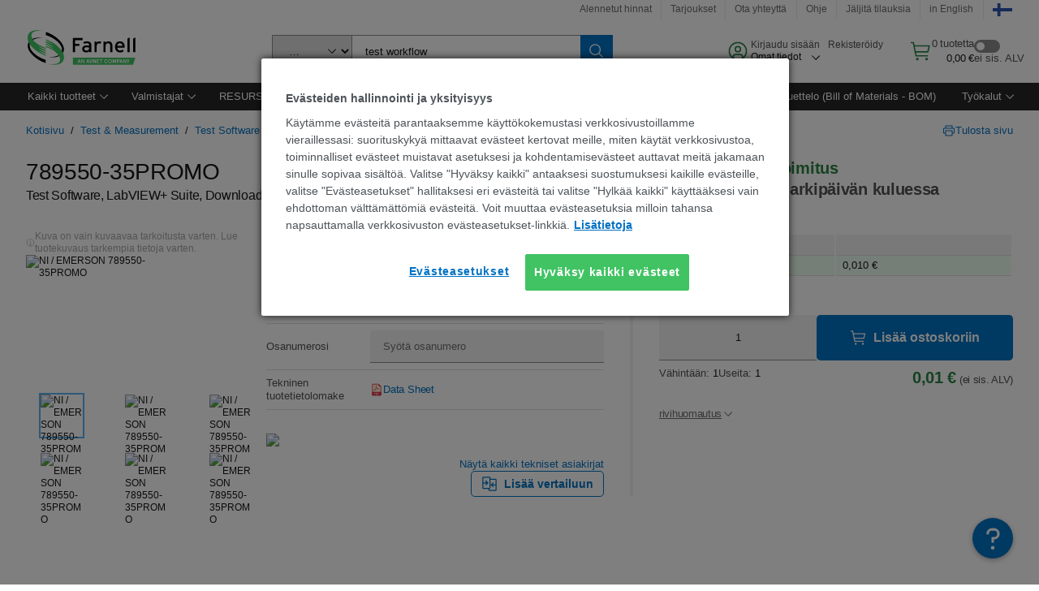

--- FILE ---
content_type: application/x-javascript
request_url: https://cdn-ukwest.onetrust.com/consent/220a9088-5263-4172-b688-8757956fa8b3/220a9088-5263-4172-b688-8757956fa8b3.json
body_size: 1715
content:
{"CookieSPAEnabled":false,"CookieSameSiteNoneEnabled":true,"CookieV2CSPEnabled":false,"MultiVariantTestingEnabled":false,"UseV2":true,"MobileSDK":false,"SkipGeolocation":false,"ScriptType":"PRODUCTION","Version":"202403.1.0","OptanonDataJSON":"220a9088-5263-4172-b688-8757956fa8b3","GeolocationUrl":"https://geolocation.onetrust.com/cookieconsentpub/v1/geo/location","BulkDomainCheckUrl":"https://cookies-data.onetrust.io/bannersdk/v1/domaingroupcheck","RuleSet":[{"Id":"74af804b-4f8b-4498-a299-acc365578693","Name":"Everywhere else","Countries":["pr","ps","pw","py","qa","ad","ae","af","ag","ai","al","am","ao","aq","ar","as","au","aw","az","ba","bb","rs","bd","bf","rw","bh","bi","bj","bl","bm","bn","bo","sa","sb","bq","br","sc","sd","bs","bt","sg","bv","sh","bw","by","sj","bz","sl","sn","so","ca","sr","ss","cc","cd","st","sv","cf","cg","ch","sx","sy","ci","sz","ck","cl","cm","cn","co","cr","tc","td","cu","tf","tg","cv","cw","th","cx","tj","tk","tl","tm","tn","to","tt","tv","tw","tz","dj","dm","do","ua","ug","dz","um","ec","us","eg","eh","uy","uz","va","er","vc","et","ve","vg","vi","vn","vu","fj","fk","fm","fo","wf","ga","ws","gd","ge","gg","gh","gi","gl","gm","gn","gq","gs","gt","gu","gw","gy","xk","hk","hm","hn","ht","ye","id","im","in","io","za","iq","ir","zm","je","zw","jm","jo","jp","ke","kg","kh","ki","km","kn","kp","kr","kw","ky","kz","la","lb","lc","lk","lr","ls","ly","ma","md","me","mg","mh","mk","ml","mm","mn","mo","mp","mr","ms","mu","mv","mw","mx","my","mz","na","nc","ne","nf","ng","ni","np","nr","nu","nz","om","pa","pe","pf","pg","ph","pk","pm","pn"],"States":{},"LanguageSwitcherPlaceholder":{"no":"no","de":"de","en-ie":"en-ie","sv":"sv","ru":"ru","fi":"fi","pt":"pt","bg":"bg","lt":"lt","lv":"lv","it":"it","fr":"fr","hu":"hu","es":"es","et":"et","cs":"cs","default":"en","sk":"sk","sl":"sl","en-au":"en-au","pl":"pl","ro":"ro","da":"da","tr":"tr","nl":"nl"},"BannerPushesDown":false,"Default":false,"Global":true,"Type":"GDPR","UseGoogleVendors":false,"VariantEnabled":false,"TestEndTime":null,"Variants":[],"TemplateName":"PG Test","Conditions":[],"GCEnable":true,"IsGPPEnabled":false,"EnableJWTAuthForKnownUsers":false},{"Id":"3bf52f6d-0ce0-4004-aa4c-c97e9b27f8dd","Name":"Show Reject All CTA in Banner","Countries":["de","no","fi","be","pt","bg","dk","lt","lu","hr","lv","fr","hu","se","mc","si","sk","mf","sm","gb","yt","gf","ee","mq","mt","gp","is","gr","it","es","at","re","cy","cz","ax","pl","ro","li","nl"],"States":{},"LanguageSwitcherPlaceholder":{"no":"no","de":"de","sv":"sv","ru":"ru","fi":"fi","pt":"pt","bg":"bg","lt":"lt","lv":"lv","it":"it","fr":"fr","hu":"hu","es":"es","et":"et","cs":"cs","default":"en","sk":"sk","sl":"sl","pl":"pl","ro":"ro","da":"da","tr":"tr","nl":"nl"},"BannerPushesDown":false,"Default":true,"Global":false,"Type":"GDPR","UseGoogleVendors":false,"VariantEnabled":false,"TestEndTime":null,"Variants":[],"TemplateName":"Reject CTA in Banner","Conditions":[],"GCEnable":true,"IsGPPEnabled":false,"EnableJWTAuthForKnownUsers":false},{"Id":"3e9f0b00-1b33-42a5-90ee-130d8449e6a5","Name":"Turkey Israel Russia - Do not Show Banner & Opt Out","Countries":["ru","il","tr"],"States":{},"LanguageSwitcherPlaceholder":{"no":"no","de":"de","en-ie":"en-ie","sv":"sv","ru":"ru","fi":"fi","pt":"pt","bg":"bg","lt":"lt","lv":"lv","it":"it","fr":"fr","hu":"hu","es":"es","et":"et","cs":"cs","default":"en","sk":"sk","sl":"sl","en-au":"en-au","pl":"pl","ro":"ro","da":"da","tr":"tr","nl":"nl"},"BannerPushesDown":false,"Default":false,"Global":false,"Type":"GDPR","UseGoogleVendors":false,"VariantEnabled":false,"TestEndTime":null,"Variants":[],"TemplateName":"PG Test","Conditions":[],"GCEnable":true,"IsGPPEnabled":false,"EnableJWTAuthForKnownUsers":false},{"Id":"6caedfdc-5d27-436a-afbb-7f066a9ffbd6","Name":"EU Accept Recommended","Countries":["ie"],"States":{},"LanguageSwitcherPlaceholder":{"no":"no","de":"de","en-ie":"en-ie","sv":"sv","ru":"ru","fi":"fi","pt":"pt","bg":"bg","lt":"lt","lv":"lv","it":"it","fr":"fr","hu":"hu","es":"es","et":"et","cs":"cs","default":"en","sk":"sk","sl":"sl","en-au":"en-au","pl":"pl","ro":"ro","da":"da","tr":"tr","nl":"nl"},"BannerPushesDown":false,"Default":false,"Global":false,"Type":"GDPR","UseGoogleVendors":false,"VariantEnabled":false,"TestEndTime":null,"Variants":[],"TemplateName":"AcceptRecommended","Conditions":[],"GCEnable":true,"IsGPPEnabled":false,"EnableJWTAuthForKnownUsers":false}],"IabData":{"cookieVersion":"1","createdTime":"2024-12-11T04:18:51.186367018","updatedTime":"2024-12-11T04:18:51.186389189","cmpId":"28","cmpVersion":"1","consentScreen":"1","consentLanguage":null,"vendorListVersion":0,"maxVendorId":0,"encodingType":"0","globalVendorListUrl":"https://cdn-ukwest.onetrust.com/vendorlist/iabData.json"},"IabV2Data":{"cookieVersion":"1","createdTime":"2024-12-11T04:18:51.189712071","updatedTime":"2024-12-11T04:18:51.189720457","cmpId":"28","cmpVersion":"1","consentScreen":"1","consentLanguage":null,"vendorListVersion":0,"maxVendorId":0,"encodingType":"0","globalVendorListUrl":"https://cdn-ukwest.onetrust.com/vendorlist/iab2Data.json"},"Iab2V2Data":{"cookieVersion":"1","createdTime":"2024-12-11T04:18:51.192399264","updatedTime":"2024-12-11T04:18:51.192406818","cmpId":"28","cmpVersion":"1","consentScreen":"1","consentLanguage":null,"vendorListVersion":0,"maxVendorId":0,"encodingType":"0","globalVendorListUrl":"https://cdn-ukwest.onetrust.com/vendorlist/iab2V2Data.json"},"GoogleData":{"vendorListVersion":1,"googleVendorListUrl":"https://cdn-ukwest.onetrust.com/vendorlist/googleData.json"},"ScriptDynamicLoadEnabled":false,"TenantFeatures":{"CookieV2BannerFocus":true,"CookieV2RejectAll":true,"CookieV2TargetedTemplates":true,"CookieV2GPC":true,"CookieV2GeolocationJsonApi":true,"CookieV2TCF21":true,"CookieV2BannerLogo":true,"ConsentStoreConsentStrings":true,"CookieV2AssignTemplateRule":true,"MobileAuthenticatedConsents":true,"CookieV2GCMDMA":true,"CookiesSameSiteNone":true,"CookieV2RemoveSettingsIcon":true,"CookieV2GeneralVendors":true,"CookieV2GPP":true},"IsSuppressBanner":true,"IsSuppressPC":true,"PublisherCC":"UK","Domain":"fi.farnell.com","TenantGuid":"30a90409-e77a-4edd-9717-3fdebcd54b64","EnvId":"app-uk-prod","RemoteActionsEnabled":false,"GeoRuleGroupName":"ConsentModeEnabledEU","GATrackToggle":false,"GATrackAssignedCategory":"","WebFormIntegrationEnabled":false,"WebFormSrcUrl":"","WebFormWorkerUrl":"","GppData":{"cmpId":"28"},"AuthenticatedConsent":false,"CDNLocation":"https://cdn-ukwest.onetrust.com","RootDomainConsentEnabled":false,"RootDomainUrl":"","LanguageDetectionEnabled":true,"LanguageDetectionByHtml":false,"DataLanguage":null}

--- FILE ---
content_type: application/javascript
request_url: https://fi.farnell.com/UK0OLb-Fv/eBGZkPHE/ufwH2MRv/Dc/a7ObzGbVtcckJkic/GnF6RRwC/fAo1bxo/kWlcB
body_size: 181070
content:
(function(){if(typeof Array.prototype.entries!=='function'){Object.defineProperty(Array.prototype,'entries',{value:function(){var index=0;const array=this;return {next:function(){if(index<array.length){return {value:[index,array[index++]],done:false};}else{return {done:true};}},[Symbol.iterator]:function(){return this;}};},writable:true,configurable:true});}}());(function(){fA();Tdh();w5h();var Km=function(){if(MM["Date"]["now"]&&typeof MM["Date"]["now"]()==='number'){return MM["Math"]["round"](MM["Date"]["now"]()/1000);}else{return MM["Math"]["round"](+new (MM["Date"])()/1000);}};function Tdh(){gF=! +[]+! +[],FQ=+ ! +[]+! +[]+! +[],IF=+[],JA=! +[]+! +[]+! +[]+! +[],tG=+ ! +[]+! +[]+! +[]+! +[]+! +[],NY=[+ ! +[]]+[+[]]-+ ! +[],bV=+ ! +[]+! +[]+! +[]+! +[]+! +[]+! +[]+! +[],HK=[+ ! +[]]+[+[]]-[],G1=+ ! +[]+! +[]+! +[]+! +[]+! +[]+! +[],C2=[+ ! +[]]+[+[]]-+ ! +[]-+ ! +[],nY=+ ! +[];}var I9=function(t5){if(t5===undefined||t5==null){return 0;}var Mg=t5["replace"](/[\w\s]/gi,'');return Mg["length"];};var tg=function(){K4=["B-\t6\'\v8CL|4OL\nZ","[\x40!xu","K>\x074.*O","#DQ\x3f\t","ILB>\v",".KM()%VY\bO:\x3f[\v+E","9NP.","X","F%T","%\x07$","l\r\x3f9[AW%#hJ^<\'9-[","A(jw!Kz\vK","#sP..\\","DA()W","J","(ER5%vL\n\\1","2=","XE\x40<7","^:#$\x40)","9TA.*)_]","/[\rai4^J",";69\x40\"!EW(-K","\v\x3fSM;","\x07O$2","S5","\\\t%r+HP","(X\"Ts54S","\r2TMZ5","8\x40<pV39}[\bk:89G","u4)\beb5\tqb+<`\x07>g\"\x3fw|\'!YJH/>!_\x07\"OT-3O\\V1gzE^ydDk","{8WL","P3\b#SL\t","{7Z\x40","\x4033/O}M#",")c}&#k\t","/\\\x40\t8J","\b8z","HM/\t/IP","Q\v%L","I","^)#.","]:\be","&K]","79_F","2+\b\'z","H]K","ZY&",">\r$","Gm2:iF#{","8CY","i%mh+$k","!KY*\x40\'.F#N","$RZO1 6&Q","z\x07z","OQ\b\b\"^\t7[/C>%","%.UTE(","2Y ","jVIV0","G&\r;>P","OJ79K[]","w8OI\v%U]","g33O[Z\'","9\b&EG(","T4.OF\n","HO8","R]O<%","-6\"}","\"RF\nZ:\x074\nd\x3f*LM;4","8G","<-H","ZVD","A&2*P8AP9(ZG\x00","j","%NP95K","(\x40","-T\\J\'9","\x00\v","\n>8D\v5","^H\v!B)29\x07e\x00cn]\fR_2A&\x002(\x40[/\"AF0$y\vIe\'9kEXaBM(T","]<2.\x40","$XvA8*G\f-,#ae\nH$1\x079[\x3fE","$\x40","3H]","\x00","\rd","_Z","W)pK54z]","L","CL9+h]\b~:#$W","#X","A+;\x40-GA","\t2)","ZJB-6\x3f]NG0\b$RG\x006\\)>\x3fM","5PH=7I\x40\x00Z15\"Z\"G{",".8&w\v>cK8",">8v\v:E",">([","HL\tc-$*S","9$P$-MA","IP9!OFQ\\-\"\'\x40V\x3f\x00J3\t`ZGGL\"\v4\x3f","3#W\x40","","K&\n","[&\n","!8\vj","#WLg&29B","C+","OJ15HL\nX-","Az","k:898RE\x3f\t)UNGL.$(U#N79H\x07","\rZQ[%N4*XJ\x3fTE\x3f`H\x40-4.Q(","\"QL","z+",")\r4.X-TM3","nHq!\t","D<O0:8>W:#IJ(","J\vO:+/\"G\"Gp5%IZ","N","J","W(2O}","S","T9\v,","/TBk&5\'Q","","\tZ-\x00$\"[","F#LR9K]\x40;","\"V\x40\tq","\f:G\f","9;G","8.B)#U>pV30O","[\t<U","J\vK&.]8","$2Z","VM/\"WL","}-","4$Z\v8","\")Y","!$","K:\x006&Q","H\\K&\n2/g\v>T","\x07-Xp3\b#Sy\b\x40<","*8(A\"T","AF.\b0O","MH\vK\x07\b","\x3f#\"Z3<RA/)TG\"\\\'","\':-\t7\r3):y,o[c","_\x3f","-NC9","zM#6=QV\f#R2^J\\","}-!\"W=#RO9","GFZ","F\t=G&\v","4To\tK,","];\x078%g>AC9","*RI\t4I","(ZZ7G>#.`)N","\\+>\x3fQ9RA","^)$","],\t","","\f>AI9","4#Q.O\\","\"&CMX-\b>Z-PT9","%I\x00#","89tO%\\<","\v$^_Kh-8%\x408\x00`92BYA&N$P)",")Te(\t2RKK",":>OI5%","j","Y[J;","R",",!","2\v8Ep5%}FO<","3.","M:",";[8EVf/Z[\x07","{","\rG&","]Y:\rm","CL9+rY\"G/\x006\'G"];};var gt;var k4=function(kO){return MM["Math"]["floor"](MM["Math"]["random"]()*kO["length"]);};var N4=function(){var D7;if(typeof MM["window"]["XMLHttpRequest"]!=='undefined'){D7=new (MM["window"]["XMLHttpRequest"])();}else if(typeof MM["window"]["XDomainRequest"]!=='undefined'){D7=new (MM["window"]["XDomainRequest"])();D7["onload"]=function(){this["readyState"]=4;if(this["onreadystatechange"] instanceof MM["Function"])this["onreadystatechange"]();};}else{D7=new (MM["window"]["ActiveXObject"])('Microsoft.XMLHTTP');}if(typeof D7["withCredentials"]!=='undefined'){D7["withCredentials"]=true;}return D7;};var x9=function(v4){var sb=['text','search','url','email','tel','number'];v4=v4["toLowerCase"]();if(sb["indexOf"](v4)!==-1)return 0;else if(v4==='password')return 1;else return 2;};var F4=function(US){return !US;};var IS=function GL(zL,gr){'use strict';var YO=GL;switch(zL){case NY:{var tO;CL.push(Xm);return tO=MM[wb()[mn(qd)](Jd,YU,Jg,FT)][fd()[PT(K7)](Jg,Pr,fw,d9,DO)],CL.pop(),tO;}break;case vV:{var jg=F4([]);CL.push(DL);try{var nb=CL.length;var S4=F4([]);if(MM[sd()[BO(jj)].call(null,cw,Jr,LL,H5)][AL()[C5(wn)](bI,bd,F4(F4({})))]){MM[z5(typeof sd()[BO(OS)],d4([],[][[]]))?sd()[BO(jj)].apply(null,[T9,Jr,LL,F4(MS)]):sd()[BO(Hw)].call(null,FI,zU,Xb,d9)][AL()[C5(wn)].apply(null,[bI,bd,F4(F4([]))])][KT()[q4(Sg)](Kj,qU,c7)](gU()[sj(FT)].call(null,jj,MS,XT,P7,Hw,FL),sd()[BO(V7)](cw,UO,n2,F4(F4({}))));MM[sd()[BO(jj)].apply(null,[S9,Jr,LL,pO])][AL()[C5(wn)](bI,bd,V7)][z5(typeof Cw()[bS(Qw)],d4([],[][[]]))?Cw()[bS(QL)](FI,fr,s5,Sd):Cw()[bS(dd)](Sd,HU,jm,M4)](gU()[sj(FT)](jj,Rn,XT,P7,Z7,S9));jg=F4(IF);}}catch(mL){CL.splice(S7(nb,H5),Infinity,DL);}var bT;return CL.pop(),bT=jg,bT;}break;case fP:{var d5=gr[IF];CL.push(w4);var jL=new (MM[sd()[BO(vU)](Qw,DO,F9,Jg)])();var qg=jL[sd()[BO(S9)].call(null,F4(F4(H5)),qU,Yg,YT)](d5);var nr=Cw()[bS(FI)](SO,Ej,rT,F4({}));qg[fd()[PT(qd)](UO,Q4,Rn,Qw,cw)](function(JT){CL.push(TT);nr+=MM[Yd()[nj(FI)].call(null,QO,YU)][OU(typeof AL()[C5(dd)],'undefined')?AL()[C5(G5)].apply(null,[O9,rd,F4(F4(H5))]):AL()[C5(gw)].apply(null,[Aj,O7,Z7])](JT);CL.pop();});var Lj;return Lj=MM[Cw()[bS(Ig)](Tw,p9,hU,Xn)](nr),CL.pop(),Lj;}break;case nF:{CL.push(ZI);var lr=sd()[BO(hb)].apply(null,[Tg,f5,ZT,dg]);try{var pj=CL.length;var EI=F4({});if(MM[OU(typeof Cw()[bS(pO)],d4('',[][[]]))?Cw()[bS(dd)].call(null,hw,Mw,ZL,hj):Cw()[bS(hr)](AI,qd,Sr,sM)][z5(typeof sd()[BO(qS)],'undefined')?sd()[BO(V4)](QL,nL,n5,F4(F4([]))):sd()[BO(Hw)](K7,lM,r4,hj)]&&MM[OU(typeof Cw()[bS(hw)],d4([],[][[]]))?Cw()[bS(dd)](Yn,Qj,TO,F4([])):Cw()[bS(hr)](Fd,qd,Sr,hm)][sd()[BO(V4)](F4(F4({})),nL,n5,rg)][MS]&&MM[Cw()[bS(hr)](F4(MS),qd,Sr,F4(MS))][sd()[BO(V4)](MS,nL,n5,rg)][MS][UU[vr]]&&MM[Cw()[bS(hr)].call(null,F4(H5),qd,Sr,hj)][OU(typeof sd()[BO(Sw)],d4([],[][[]]))?sd()[BO(Hw)].call(null,G5,VO,Tb,Z7):sd()[BO(V4)](hw,nL,n5,YT)][MS][MS][kd()[Dd(v5)](tn,pO,fT,MS,hj,Sw)]){var Bd=OU(MM[Cw()[bS(hr)].apply(null,[Xw,qd,Sr,hb])][sd()[BO(V4)](F4({}),nL,n5,fr)][MS][MS][kd()[Dd(v5)].apply(null,[tn,SO,Tg,MS,Pw,Sw])],MM[OU(typeof Cw()[bS(pO)],'undefined')?Cw()[bS(dd)].call(null,sM,II,lb,F4([])):Cw()[bS(hr)](F4(F4(MS)),qd,Sr,F4(F4({})))][OU(typeof sd()[BO(UO)],d4('',[][[]]))?sd()[BO(Hw)](Kj,IT,IT,vI):sd()[BO(V4)](Sn,nL,n5,F4(F4([])))][MS]);var ld=Bd?z5(typeof KT()[q4(I4)],d4([],[][[]]))?KT()[q4(MS)](OS,cC,R9):KT()[q4(DI)].call(null,QL,tU,Mx):AL()[C5(jj)](zd,jU,wn);var bc;return CL.pop(),bc=ld,bc;}else{var fm;return CL.pop(),fm=lr,fm;}}catch(nW){CL.splice(S7(pj,H5),Infinity,ZI);var YH;return CL.pop(),YH=lr,YH;}CL.pop();}break;case xM:{var d0=gr[IF];var qJ=gr[nY];CL.push(zD);if(GC(typeof MM[Cw()[bS(hw)](vr,T9,X5,fC)][OU(typeof KT()[q4(DI)],d4([],[][[]]))?KT()[q4(DI)](V4,I3,nf):KT()[q4(wn)](fw,AI,z7)],Yd()[nj(Ig)](mz,xm))){MM[Cw()[bS(hw)](fp,T9,X5,F4(F4(MS)))][OU(typeof KT()[q4(cw)],'undefined')?KT()[q4(DI)].call(null,F4(F4(H5)),dz,dp):KT()[q4(wn)].apply(null,[F4(F4(MS)),AI,z7])]=Cw()[bS(FI)](Qs,Ej,QU,F4(F4([])))[AL()[C5(FT)](Rz,dq,QL)](d0,z5(typeof pD()[cJ(MS)],'undefined')?pD()[cJ(vr)].apply(null,[wn,b6,Tg,q0,H5]):pD()[cJ(G5)](F4({}),Rl,OS,Lk,IC))[AL()[C5(FT)](Rz,dq,cs)](qJ,Cw()[bS(YU)].call(null,Iq,O7,Ks,FT));}CL.pop();}break;case zB:{var Fk=gr[IF];var nH=gr[nY];var RJ;CL.push(gC);return RJ=d4(MM[KT()[q4(jj)](FT,nC,LS)][Cw()[bS(XC)](cs,XW,bg,Fd)](Kp(MM[KT()[q4(jj)].call(null,M3,nC,LS)][OU(typeof KT()[q4(S9)],'undefined')?KT()[q4(DI)](Pw,F3,WJ):KT()[q4(Qs)](F4([]),xm,c5)](),d4(S7(nH,Fk),H5))),Fk),CL.pop(),RJ;}break;case FQ:{CL.push(jW);try{var ql=CL.length;var Yc=F4([]);var Rc;return Rc=F4(F4(MM[sd()[BO(jj)](F4(MS),Jr,LI,UE)][AL()[C5(wn)](s6,bd,DI)])),CL.pop(),Rc;}catch(Dk){CL.splice(S7(ql,H5),Infinity,jW);var Lz;return CL.pop(),Lz=F4(nY),Lz;}CL.pop();}break;case G1:{CL.push(Kc);var Ll;return Ll=new (MM[z5(typeof Cw()[bS(Of)],d4('',[][[]]))?Cw()[bS(dg)](jx,hr,P6,F4(H5)):Cw()[bS(dd)](T9,l0,Pl,Qw)])()[KT()[q4(YU)](Xn,UO,xT)](),CL.pop(),Ll;}break;case M2:{var E3;CL.push(qf);return E3=F4(F4(MM[sd()[BO(jj)].call(null,ME,Jr,ww,F4(F4(H5)))][KT()[q4(OS)].call(null,Gz,Hw,Wl)])),CL.pop(),E3;}break;case mP:{CL.push(GE);var Ss=pD()[cJ(gw)](F4([]),zJ,J6,SE,qd);var ks=Cw()[bS(Ns)](vI,ZD,LW,fT);for(var Wp=MS;Zk(Wp,nD);Wp++)Ss+=ks[Yd()[nj(vr)].call(null,vC,vI)](MM[KT()[q4(jj)].call(null,SO,nC,Mp)][OU(typeof Cw()[bS(hj)],'undefined')?Cw()[bS(dd)](qz,Qq,Gk,T9):Cw()[bS(XC)](ME,XW,jD,jC)](Kp(MM[KT()[q4(jj)].apply(null,[bd,nC,Mp])][KT()[q4(Qs)].call(null,vI,xm,jI)](),ks[sd()[BO(MS)](F4([]),YU,t7,Tg)])));var sE;return CL.pop(),sE=Ss,sE;}break;case gF:{CL.push(Ml);var Sx;return Sx=OU(typeof MM[sd()[BO(jj)](pO,Jr,xT,rg)][sd()[BO(Ek)](UO,Xn,Kb,hr)],pD()[cJ(qd)].apply(null,[dd,Tk,SO,CC,Jg]))||OU(typeof MM[sd()[BO(jj)].call(null,pJ,Jr,xT,F4({}))][Cw()[bS(Of)](F4(H5),bJ,Iw,UO)],pD()[cJ(qd)].apply(null,[pJ,Tk,V4,CC,Jg]))||OU(typeof MM[sd()[BO(jj)](Kj,Jr,xT,O7)][Cw()[bS(BE)].apply(null,[MS,Ns,m9,pJ])],z5(typeof pD()[cJ(DI)],d4(Cw()[bS(FI)](v5,Ej,BB,qd),[][[]]))?pD()[cJ(qd)](Qs,Tk,hb,CC,Jg):pD()[cJ(G5)].apply(null,[OS,tf,K7,II,K3])),CL.pop(),Sx;}break;case EQ:{CL.push(Kf);try{var g6=CL.length;var Az=F4(nY);var Fp=d4(MM[Cw()[bS(Ez)](hw,M3,nd,If)](MM[sd()[BO(jj)].apply(null,[F4(F4(H5)),Jr,D4,O7])][gU()[sj(fw)].call(null,K7,Hw,FO,T9,C6,Ej)]),Fz(MM[Cw()[bS(Ez)](Pw,M3,nd,FI)](MM[sd()[BO(jj)].apply(null,[dd,Jr,D4,F4({})])][OU(typeof sd()[BO(Hw)],'undefined')?sd()[BO(Hw)].call(null,F4({}),Ck,mC,Sd):sd()[BO(YU)](hm,hw,wd,rg)]),H5));Fp+=d4(Fz(MM[z5(typeof Cw()[bS(BE)],d4('',[][[]]))?Cw()[bS(Ez)].apply(null,[Yn,M3,nd,hw]):Cw()[bS(dd)].call(null,F4({}),Nl,Yz,Of)](MM[sd()[BO(jj)].apply(null,[F4(F4({})),Jr,D4,DI])][AL()[C5(C6)](kT,YT,vI)]),UU[qd]),Fz(MM[z5(typeof Cw()[bS(hw)],d4('',[][[]]))?Cw()[bS(Ez)](F4(F4([])),M3,nd,cs):Cw()[bS(dd)](vI,M3,Y0,DI)](MM[sd()[BO(jj)].apply(null,[V7,Jr,D4,Sg])][Yd()[nj(FL)](f9,nf)]),vr));Fp+=d4(Fz(MM[OU(typeof Cw()[bS(v5)],d4([],[][[]]))?Cw()[bS(dd)].call(null,rg,Vx,Ac,nC):Cw()[bS(Ez)].call(null,J6,M3,nd,Jg)](MM[z5(typeof sd()[BO(Ek)],d4([],[][[]]))?sd()[BO(jj)](Of,Jr,D4,UE):sd()[BO(Hw)](bd,wJ,ws,fp)][Yd()[nj(Xn)](Ww,Ac)]),dd),Fz(MM[Cw()[bS(Ez)](Kj,M3,nd,ME)](MM[sd()[BO(jj)].call(null,MS,Jr,D4,Ez)][sd()[BO(mk)](Sg,pO,M5,bd)]),jj));Fp+=d4(Fz(MM[z5(typeof Cw()[bS(I4)],d4([],[][[]]))?Cw()[bS(Ez)](qz,M3,nd,Kj):Cw()[bS(dd)](SO,tC,P6,AI)](MM[sd()[BO(jj)](Uf,Jr,D4,F4([]))][z5(typeof Cw()[bS(Kj)],d4([],[][[]]))?Cw()[bS(Qs)](Jg,DH,Fg,FT):Cw()[bS(dd)](bd,qf,AI,F4([]))]),gt[KT()[q4(Il)](ME,kC,Ob)]()),Fz(MM[z5(typeof Cw()[bS(jx)],d4([],[][[]]))?Cw()[bS(Ez)](G5,M3,nd,K7):Cw()[bS(dd)].apply(null,[FI,Bz,Bk,F4(F4(H5))])](MM[sd()[BO(jj)].apply(null,[jx,Jr,D4,QH])][sd()[BO(Fd)].call(null,sM,fl,Vc,Of)]),UO));Fp+=d4(Fz(MM[Cw()[bS(Ez)](F4(F4(MS)),M3,nd,jj)](MM[sd()[BO(jj)](fr,Jr,D4,hm)][pD()[cJ(Ig)](F4(F4(MS)),FI,QL,FO,fw)]),Jg),Fz(MM[Cw()[bS(Ez)].apply(null,[Sd,M3,nd,K7])](MM[OU(typeof sd()[BO(Pq)],d4('',[][[]]))?sd()[BO(Hw)](pJ,ff,jj,hj):sd()[BO(jj)](vI,Jr,D4,BE)][KT()[q4(Gz)](F4(F4(H5)),DH,dH)]),UU[jC]));Fp+=d4(Fz(MM[Cw()[bS(Ez)](F4([]),M3,nd,Xn)](MM[sd()[BO(jj)].apply(null,[Ej,Jr,D4,Yn])][AL()[C5(J6)](nT,VH,Ac)]),hw),Fz(MM[OU(typeof Cw()[bS(Qw)],'undefined')?Cw()[bS(dd)](mk,P6,DL,cw):Cw()[bS(Ez)](F4(MS),M3,nd,ME)](MM[sd()[BO(jj)].call(null,hw,Jr,D4,vr)][z5(typeof Cw()[bS(H5)],'undefined')?Cw()[bS(hm)](gw,SJ,Ir,d9):Cw()[bS(dd)].apply(null,[F4(F4({})),qC,ml,F4(F4({}))])]),UU[I4]));Fp+=d4(Fz(MM[Cw()[bS(Ez)].apply(null,[F4([]),M3,nd,dg])](MM[sd()[BO(jj)](hr,Jr,D4,C6)][Cw()[bS(Pq)](MS,ID,rO,F4(H5))]),UU[Il]),Fz(MM[Cw()[bS(Ez)](d9,M3,nd,F4([]))](MM[sd()[BO(jj)](Uf,Jr,D4,I4)][AL()[C5(cs)].call(null,Z4,Ck,Ez)]),Sw));Fp+=d4(Fz(MM[Cw()[bS(Ez)](Fd,M3,nd,Pq)](MM[sd()[BO(jj)].apply(null,[F4(F4([])),Jr,D4,Of])][sd()[BO(OS)](Pw,bJ,gL,FT)]),UU[p0]),Fz(MM[Cw()[bS(Ez)](v5,M3,nd,YT)](MM[OU(typeof sd()[BO(fC)],d4([],[][[]]))?sd()[BO(Hw)](Iq,II,jJ,nC):sd()[BO(jj)](qS,Jr,D4,hr)][OU(typeof Cw()[bS(Pw)],d4('',[][[]]))?Cw()[bS(dd)](vI,Yz,zE,Gz):Cw()[bS(V4)](N3,b3,BP,mk)]),UE));Fp+=d4(Fz(MM[Cw()[bS(Ez)](fC,M3,nd,YU)](MM[sd()[BO(jj)].call(null,Il,Jr,D4,jx)][sd()[BO(Gz)](F4(F4({})),pH,VU,cw)]),Ig),Fz(MM[Cw()[bS(Ez)].apply(null,[hm,M3,nd,kC])](MM[z5(typeof sd()[BO(hw)],d4('',[][[]]))?sd()[BO(jj)](hr,Jr,D4,ME):sd()[BO(Hw)](Ns,wH,cw,Qs)][z5(typeof gU()[sj(jj)],'undefined')?gU()[sj(Hw)](fw,Ej,FO,lm,Of,p0):gU()[sj(jj)].apply(null,[UO,qd,Jk,pk,cw,J6])]),v5));Fp+=d4(Fz(MM[OU(typeof Cw()[bS(Ig)],d4('',[][[]]))?Cw()[bS(dd)](Kj,rk,Wl,Hw):Cw()[bS(Ez)](C6,M3,nd,cs)](MM[sd()[BO(jj)](vI,Jr,D4,V7)][Yd()[nj(M4)](tj,UO)]),fw),Fz(MM[Cw()[bS(Ez)].call(null,Pw,M3,nd,d9)](MM[OU(typeof sd()[BO(Ek)],'undefined')?sd()[BO(Hw)](S9,l6,c6,kC):sd()[BO(jj)](Il,Jr,D4,FI)][z5(typeof KT()[q4(MJ)],d4([],[][[]]))?KT()[q4(FL)](Sd,QJ,vn):KT()[q4(DI)](F4(F4({})),hp,G3)]),Hw));Fp+=d4(Fz(MM[Cw()[bS(Ez)](AI,M3,nd,Sw)](MM[sd()[BO(jj)].apply(null,[F4(H5),Jr,D4,Uf])][Yd()[nj(d9)].call(null,Fr,rH)]),UU[MJ]),Fz(MM[z5(typeof Cw()[bS(fw)],d4('',[][[]]))?Cw()[bS(Ez)].apply(null,[Tg,M3,nd,F4(F4(MS))]):Cw()[bS(dd)](OS,Kz,OE,F4(F4(MS)))](MM[z5(typeof sd()[BO(Il)],d4('',[][[]]))?sd()[BO(jj)](ME,Jr,D4,hb):sd()[BO(Hw)].call(null,If,lC,B0,hj)][sd()[BO(FL)](MJ,Yn,Pm,pJ)]),qz));Fp+=d4(Fz(MM[Cw()[bS(Ez)].apply(null,[MJ,M3,nd,fr])](MM[sd()[BO(jj)].apply(null,[fp,Jr,D4,F4(H5)])][sd()[BO(Xn)](R0,NJ,dr,UO)]),SO),Fz(MM[Cw()[bS(Ez)](F4(H5),M3,nd,Ej)](MM[sd()[BO(jj)](F4(F4(MS)),Jr,D4,MS)][Yd()[nj(hb)](Or,FT)]),Sd));Fp+=d4(Fz(MM[Cw()[bS(Ez)].apply(null,[F4(F4(MS)),M3,nd,FI])](MM[sd()[BO(jj)].apply(null,[UE,Jr,D4,Pq])][sd()[BO(M4)].call(null,Sg,Pk,UT,Xn)]),UU[kC]),Fz(MM[Cw()[bS(Ez)](F4(F4(MS)),M3,nd,F4(F4(H5)))](MM[sd()[BO(jj)].apply(null,[If,Jr,D4,nC])][OU(typeof Yd()[nj(qz)],'undefined')?Yd()[nj(H5)](FW,Hs):Yd()[nj(wn)](Td,ZL)]),FT));Fp+=d4(Fz(MM[Cw()[bS(Ez)](F4(H5),M3,nd,Sg)](MM[sd()[BO(jj)].apply(null,[T9,Jr,D4,fT])][gU()[sj(gw)](Sw,gw,vm,MS,If,p0)]),UU[fC]),Fz(MM[Cw()[bS(Ez)].call(null,Yn,M3,nd,jj)](MM[sd()[BO(jj)](gw,Jr,D4,V7)][KT()[q4(Xn)].call(null,kC,T9,rm)]),UU[hj]));Fp+=d4(Fz(MM[Cw()[bS(Ez)].call(null,F4(F4(H5)),M3,nd,S9)](MM[sd()[BO(jj)](jj,Jr,D4,F4(F4([])))][Yd()[nj(C6)](bg,Jg)]),I4),Fz(MM[Cw()[bS(Ez)](F4({}),M3,nd,FT)](MM[z5(typeof sd()[BO(Sd)],'undefined')?sd()[BO(jj)](Rn,Jr,D4,F4({})):sd()[BO(Hw)].apply(null,[nC,Gq,xW,YU])][AL()[C5(sM)](X7,tH,H5)]),UU[jx]));Fp+=d4(Fz(MM[Cw()[bS(Ez)](C6,M3,nd,bd)](MM[sd()[BO(jj)](S9,Jr,D4,Kj)][sd()[BO(d9)].call(null,DI,w3,M5,Ig)]),kC),Fz(MM[Cw()[bS(Ez)](vr,M3,nd,F4(F4([])))](MM[sd()[BO(jj)](Qs,Jr,D4,jx)][KT()[q4(M4)](dg,MS,tb)]),fC));Fp+=d4(d4(Fz(MM[Cw()[bS(Ez)](hm,M3,nd,vI)](MM[Cw()[bS(hw)](qd,T9,l9,Qw)][AL()[C5(Ac)](Lr,hw,pJ)]),UU[qS]),Fz(MM[Cw()[bS(Ez)](AI,M3,nd,hm)](MM[sd()[BO(jj)](FT,Jr,D4,fC)][kd()[Dd(FI)].apply(null,[Jn,p0,hb,Xn,jC,Sw])]),jx)),Fz(MM[Cw()[bS(Ez)].apply(null,[qS,M3,nd,Sn])](MM[sd()[BO(jj)](fC,Jr,D4,F4({}))][AL()[C5(QL)](dU,Iq,F4(H5))]),qS));var Ip;return Ip=Fp[AL()[C5(S9)].call(null,KU,DI,F4([]))](),CL.pop(),Ip;}catch(T3){CL.splice(S7(g6,H5),Infinity,Kf);var xx;return xx=AL()[C5(jj)].apply(null,[Om,jU,F4([])]),CL.pop(),xx;}CL.pop();}break;case Xt:{CL.push(fk);throw new (MM[Yd()[nj(qz)](xb,Qw)])(z5(typeof Cw()[bS(Ek)],d4([],[][[]]))?Cw()[bS(R0)](F4(F4(MS)),Ts,AO,Gz):Cw()[bS(dd)](sM,vl,kD,G5));}break;case g1:{CL.push(Ig);var sD=[Yd()[nj(V4)](km,Z7),AL()[C5(Gz)](BC,hm,F4(F4({}))),sd()[BO(BE)].call(null,wn,jl,Qq,SO),KT()[q4(mk)].apply(null,[F4(H5),p3,d6]),Yd()[nj(Ek)].apply(null,[rx,Gl]),fd()[PT(Sw)](MJ,Z7,OS,FT,jl),pD()[cJ(Sw)](Qs,V7,cs,M3,I4),fd()[PT(ME)].apply(null,[v5,M3,F4([]),Ez,sM]),KT()[q4(Fd)](F4([]),cs,Js),Yd()[nj(YU)](hl,MD),sd()[BO(Ez)].call(null,XC,Ej,PD,Gz),pD()[cJ(ME)].apply(null,[Il,Bx,Z7,AI,v5]),fd()[PT(Ig)](FT,N3,XC,Xn,CH),AL()[C5(FL)](tH,Sg,If),OU(typeof sd()[BO(DI)],'undefined')?sd()[BO(Hw)].apply(null,[V4,EH,mH,bd]):sd()[BO(Qs)](F4(F4([])),SO,KJ,V7),OU(typeof Cw()[bS(DI)],d4('',[][[]]))?Cw()[bS(dd)].call(null,gw,w3,IH,F4(F4([]))):Cw()[bS(S9)].call(null,Fd,hs,Qs,MJ),AL()[C5(Xn)](kk,gw,F4({})),Yd()[nj(mk)].apply(null,[Vs,Sg]),Yd()[nj(Fd)](f3,G5),OU(typeof AL()[C5(S9)],d4([],[][[]]))?AL()[C5(G5)](mW,H3,dd):AL()[C5(M4)](qS,lb,Rn),Cw()[bS(fr)](Ac,fp,SJ,p0),sd()[BO(hm)].apply(null,[vr,lb,S6,vU]),OU(typeof sd()[BO(Gz)],d4([],[][[]]))?sd()[BO(Hw)].call(null,F4({}),Xl,SD,F4({})):sd()[BO(Pq)].call(null,F4(H5),Sw,HW,F4(H5)),gU()[sj(v5)].call(null,UE,Z7,QH,BE,F4(MS),F4(H5)),AL()[C5(d9)].call(null,f0,x6,F4(MS)),Yd()[nj(OS)].call(null,c3,hj),Yd()[nj(Gz)](Vs,cC)];if(Jp(typeof MM[Cw()[bS(hr)](Ek,qd,gp,AI)][sd()[BO(V4)].call(null,wn,nL,BJ,I4)],Yd()[nj(Ig)](lf,xm))){var S3;return CL.pop(),S3=null,S3;}var AC=sD[sd()[BO(MS)](V7,YU,r3,F4([]))];var lH=Cw()[bS(FI)](Z7,Ej,ss,F4(F4({})));for(var Bq=MS;Zk(Bq,AC);Bq++){var df=sD[Bq];if(z5(MM[Cw()[bS(hr)](F4(F4([])),qd,gp,pJ)][OU(typeof sd()[BO(K7)],d4('',[][[]]))?sd()[BO(Hw)].call(null,pJ,Cl,X0,F4({})):sd()[BO(V4)](Rn,nL,BJ,If)][df],undefined)){lH=(z5(typeof Cw()[bS(hw)],d4('',[][[]]))?Cw()[bS(FI)](G5,Ej,ss,pO):Cw()[bS(dd)](Ig,UH,Lk,qd))[AL()[C5(FT)].call(null,vf,dq,F4(F4([])))](lH,sC()[m6(UO)](Fd,H5,M4,Sd))[AL()[C5(FT)].call(null,vf,dq,jx)](Bq);}}var E6;return CL.pop(),E6=lH,E6;}break;case k8:{var Nz=gr[IF];var Dp=gr[nY];CL.push(R3);if(F4(t3(Nz,Dp))){throw new (MM[Yd()[nj(qz)].call(null,q6,Qw)])(z5(typeof Yd()[nj(M4)],d4('',[][[]]))?Yd()[nj(J6)](dk,O7):Yd()[nj(H5)](X6,MH));}CL.pop();}break;case LP:{CL.push(O3);var ll=MM[OU(typeof AL()[C5(v5)],'undefined')?AL()[C5(G5)].call(null,mJ,L0,C6):AL()[C5(K7)].apply(null,[dw,Gz,Z7])][sd()[BO(vI)](Pq,BE,Lb,T9)]?MM[AL()[C5(K7)](dw,Gz,F4(F4(MS)))][AL()[C5(fr)](hS,YC,F4(H5))](MM[z5(typeof AL()[C5(Xn)],d4('',[][[]]))?AL()[C5(K7)].call(null,dw,Gz,I4):AL()[C5(G5)].call(null,TH,x0,C6)][sd()[BO(vI)](Sn,BE,Lb,XC)](MM[Cw()[bS(hr)](Rn,qd,Qd,F4(F4(MS)))]))[AL()[C5(SO)].call(null,mT,sp,pO)](sC()[m6(UO)].call(null,YJ,H5,nC,Sd)):OU(typeof Cw()[bS(vr)],d4('',[][[]]))?Cw()[bS(dd)](H5,Yl,Cz,vr):Cw()[bS(FI)].call(null,Z7,Ej,PS,Xn);var kJ;return CL.pop(),kJ=ll,kJ;}break;case n1:{var Hz=gr[IF];var zm=gr[nY];CL.push(Op);if(Jp(zm,null)||HC(zm,Hz[sd()[BO(MS)](wn,YU,r9,gw)]))zm=Hz[sd()[BO(MS)](UO,YU,r9,ME)];for(var NW=MS,DW=new (MM[Yd()[nj(hw)](QE,ZC)])(zm);Zk(NW,zm);NW++)DW[NW]=Hz[NW];var ZJ;return CL.pop(),ZJ=DW,ZJ;}break;case fV:{CL.push(bq);try{var V6=CL.length;var Mq=F4({});var Al;return Al=F4(F4(MM[sd()[BO(jj)](F4([]),Jr,V8,UO)][AL()[C5(hb)](gS,SJ,MJ)])),CL.pop(),Al;}catch(vx){CL.splice(S7(V6,H5),Infinity,bq);var T0;return CL.pop(),T0=F4({}),T0;}CL.pop();}break;case CB:{var Hl=gr[IF];CL.push(MH);var RD=Hl[Cw()[bS(hr)].apply(null,[F4(F4([])),qd,Cj,Ek])][sd()[BO(QH)](Hw,QH,WW,ME)];if(RD){var As=RD[AL()[C5(S9)].apply(null,[Yb,DI,F4(H5)])]();var Yp;return CL.pop(),Yp=As,Yp;}else{var FD;return FD=sd()[BO(hb)](J6,f5,Ow,kC),CL.pop(),FD;}CL.pop();}break;case YP:{var pp=gr[IF];CL.push(t6);var rs=z5(typeof Cw()[bS(H5)],d4('',[][[]]))?Cw()[bS(FI)].apply(null,[F4([]),Ej,P9,OS]):Cw()[bS(dd)](XC,Pp,N0,V4);var VD=Cw()[bS(FI)].call(null,Pw,Ej,P9,hj);var DC=OU(typeof AL()[C5(jC)],'undefined')?AL()[C5(G5)](Xx,Ul,dd):AL()[C5(Tg)](C3,fl,Xw);var MW=[];try{var Us=CL.length;var g0=F4({});try{rs=pp[wb()[mn(dd)](sz,J6,FI,qd)];}catch(dx){CL.splice(S7(Us,H5),Infinity,t6);if(dx[Cw()[bS(v5)](rg,f5,jp,F4(F4([])))][AL()[C5(bd)].call(null,gx,YU,p0)](DC)){rs=Cw()[bS(Rn)].apply(null,[F4(F4({})),R3,PD,If]);}}var Uq=MM[z5(typeof KT()[q4(K7)],'undefined')?KT()[q4(jj)].call(null,hj,nC,V3):KT()[q4(DI)](vI,zH,Bs)][Cw()[bS(XC)](gw,XW,xL,T9)](Kp(MM[KT()[q4(jj)](F4(F4([])),nC,V3)][KT()[q4(Qs)].apply(null,[v5,xm,gb])](),Gp))[AL()[C5(S9)](OO,DI,hj)]();pp[wb()[mn(dd)](sz,AI,FI,qd)]=Uq;VD=z5(pp[wb()[mn(dd)].apply(null,[sz,YT,FI,qd])],Uq);MW=[gl(tt,[Cw()[bS(ME)](pO,Tw,UI,Fd),rs]),gl(tt,[Yd()[nj(jj)].call(null,L6,Iq),vD(VD,UU[H5])[AL()[C5(S9)](OO,DI,dg)]()])];var RE;return CL.pop(),RE=MW,RE;}catch(R6){CL.splice(S7(Us,H5),Infinity,t6);MW=[gl(tt,[Cw()[bS(ME)](N3,Tw,UI,AI),rs]),gl(tt,[OU(typeof Yd()[nj(M3)],'undefined')?Yd()[nj(H5)](b3,TH):Yd()[nj(jj)].apply(null,[L6,Iq]),VD])];}var Wx;return CL.pop(),Wx=MW,Wx;}break;case Ot:{var WD=gr[IF];CL.push(Tw);var zW=sd()[BO(hb)](J6,f5,EH,T9);var Hp=sd()[BO(hb)].apply(null,[Tw,f5,EH,mk]);var vE=new (MM[sd()[BO(Qw)].call(null,UO,Vl,zc,F4({}))])(new (MM[sd()[BO(Qw)].call(null,BE,Vl,zc,J6)])(sd()[BO(Tg)](Ac,XC,Vq,F4(F4([])))));try{var Jz=CL.length;var B3=F4(nY);if(F4(F4(MM[sd()[BO(jj)].apply(null,[Ns,Jr,vc,AI])][AL()[C5(K7)].apply(null,[Sq,Gz,FI])]))&&F4(F4(MM[sd()[BO(jj)].call(null,N3,Jr,vc,Ek)][OU(typeof AL()[C5(wn)],'undefined')?AL()[C5(G5)].call(null,KD,Jl,rg):AL()[C5(K7)].call(null,Sq,Gz,Qw)][sd()[BO(bd)].apply(null,[qS,n6,Ul,F4(F4([]))])]))){var CW=MM[AL()[C5(K7)].call(null,Sq,Gz,R0)][OU(typeof sd()[BO(H5)],'undefined')?sd()[BO(Hw)].call(null,UO,fJ,Bx,F4(F4(H5))):sd()[BO(bd)](J6,n6,Ul,Ac)](MM[sd()[BO(Iq)].call(null,ME,p9,hD,p0)][AL()[C5(UO)](Xw,fw,XC)],Cw()[bS(V7)](FT,x6,JW,F4([])));if(CW){zW=vE[sd()[BO(V7)].apply(null,[R0,UO,Z3,FI])](CW[Cw()[bS(ME)](v5,Tw,cm,p0)][OU(typeof AL()[C5(Ek)],'undefined')?AL()[C5(G5)].call(null,NC,tU,Tg):AL()[C5(S9)].apply(null,[sz,DI,nC])]());}}Hp=z5(MM[sd()[BO(jj)](F4(MS),Jr,vc,F4(F4({})))],WD);}catch(gc){CL.splice(S7(Jz,H5),Infinity,Tw);zW=Cw()[bS(Ek)](F4([]),QL,Fd,Tw);Hp=Cw()[bS(Ek)].apply(null,[qd,QL,Fd,fC]);}var FC=d4(zW,Fz(Hp,H5))[AL()[C5(S9)](sz,DI,Hw)]();var JJ;return CL.pop(),JJ=FC,JJ;}break;case mG:{var WE=gr[IF];CL.push(kp);var z3;return z3=F4(F4(WE[Cw()[bS(hr)](Qs,qd,WI,DI)]))&&F4(F4(WE[Cw()[bS(hr)].apply(null,[Z7,qd,WI,F4(F4(MS))])][sd()[BO(V4)].apply(null,[I4,nL,T6,Sd])]))&&WE[OU(typeof Cw()[bS(S9)],d4([],[][[]]))?Cw()[bS(dd)](vI,sM,fT,F4([])):Cw()[bS(hr)](v5,qd,WI,F4(F4(H5)))][z5(typeof sd()[BO(jj)],d4('',[][[]]))?sd()[BO(V4)](hm,nL,T6,F4([])):sd()[BO(Hw)](fp,Xb,FL,MS)][MS]&&OU(WE[Cw()[bS(hr)].apply(null,[F4(F4(H5)),qd,WI,F4(H5)])][OU(typeof sd()[BO(mk)],d4('',[][[]]))?sd()[BO(Hw)](If,WJ,QC,fw):sd()[BO(V4)](F4(F4(H5)),nL,T6,F4(F4(H5)))][MS][AL()[C5(S9)].apply(null,[tr,DI,UO])](),pD()[cJ(Sd)](Rn,Ac,UO,w0,UE))?KT()[q4(MS)].call(null,F4(F4({})),cC,Kr):AL()[C5(jj)](Fn,jU,Sd),CL.pop(),z3;}break;case WV:{CL.push(UD);var gJ=sd()[BO(hb)].call(null,V7,f5,pL,hj);try{var G0=CL.length;var qc=F4({});if(MM[Cw()[bS(hr)](YT,qd,dj,Sw)]&&MM[z5(typeof Cw()[bS(S9)],d4([],[][[]]))?Cw()[bS(hr)].apply(null,[F4(F4({})),qd,dj,nC]):Cw()[bS(dd)](Gz,f0,dq,pJ)][Cw()[bS(Iq)](Yn,tH,Nf,Ns)]&&MM[z5(typeof Cw()[bS(Xw)],'undefined')?Cw()[bS(hr)].apply(null,[Ac,qd,dj,G5]):Cw()[bS(dd)](F4({}),Ls,GW,kC)][Cw()[bS(Iq)](F4(F4(H5)),tH,Nf,FI)][OU(typeof Yd()[nj(wn)],'undefined')?Yd()[nj(H5)](Oc,dl):Yd()[nj(R0)](vz,Bx)]){var r6=MM[Cw()[bS(hr)](F4(H5),qd,dj,YU)][Cw()[bS(Iq)].apply(null,[OS,tH,Nf,pO])][Yd()[nj(R0)](vz,Bx)][OU(typeof AL()[C5(YT)],d4([],[][[]]))?AL()[C5(G5)].call(null,rl,M6,Sw):AL()[C5(S9)].apply(null,[Cj,DI,F4(F4({}))])]();var pm;return CL.pop(),pm=r6,pm;}else{var Sl;return CL.pop(),Sl=gJ,Sl;}}catch(EE){CL.splice(S7(G0,H5),Infinity,UD);var Dx;return CL.pop(),Dx=gJ,Dx;}CL.pop();}break;case XY:{var Cx=gr[IF];CL.push(Tp);try{var ZW=CL.length;var px=F4(nY);if(OU(Cx[Cw()[bS(hr)](Hw,qd,hU,XC)][OU(typeof kd()[Dd(G5)],d4([],[][[]]))?kd()[Dd(qz)](n6,Qs,AI,CC,F4(F4(MS)),Xn):kd()[Dd(UO)](Mz,Sg,M3,R0,sM,G5)],undefined)){var AH;return AH=sd()[BO(hb)](rg,f5,dS,O7),CL.pop(),AH;}if(OU(Cx[OU(typeof Cw()[bS(Ez)],'undefined')?Cw()[bS(dd)](Ez,l6,n6,FT):Cw()[bS(hr)].call(null,fT,qd,hU,F4(F4({})))][kd()[Dd(UO)].call(null,Mz,F4(F4(MS)),fT,R0,F4(MS),G5)],F4({}))){var g3;return g3=OU(typeof AL()[C5(QL)],d4([],[][[]]))?AL()[C5(G5)].call(null,Ps,QC,XC):AL()[C5(jj)].call(null,H9,jU,N3),CL.pop(),g3;}var qx;return qx=KT()[q4(MS)].call(null,F4(F4(H5)),cC,Rt),CL.pop(),qx;}catch(D3){CL.splice(S7(ZW,H5),Infinity,Tp);var Qp;return Qp=z5(typeof Cw()[bS(fC)],d4('',[][[]]))?Cw()[bS(Ek)].call(null,Z7,QL,Z3,kC):Cw()[bS(dd)].call(null,Uf,ck,Rq,K7),CL.pop(),Qp;}CL.pop();}break;case FF:{var wp=gr[IF];CL.push(vq);var xH=Cw()[bS(Sg)](Sn,Ic,K6,Z7);var GH=Cw()[bS(Sg)](F4(F4(H5)),Ic,K6,sM);if(wp[Cw()[bS(hw)](F4(F4([])),T9,hf,QL)]){var lE=wp[Cw()[bS(hw)].call(null,kC,T9,hf,F4(F4(H5)))][KT()[q4(fp)].apply(null,[M3,pJ,rk])](Cw()[bS(Xw)].apply(null,[Hw,YU,nc,Z7]));var lD=lE[Cw()[bS(YT)](F4({}),qU,II,F4(F4([])))](pD()[cJ(SO)].apply(null,[QH,L0,fw,BH,jj]));if(lD){var nk=lD[OU(typeof Cw()[bS(J6)],'undefined')?Cw()[bS(dd)].apply(null,[Rn,Dz,BC,qd]):Cw()[bS(Ej)](YU,vI,ZH,BE)](KT()[q4(M3)](F4([]),DI,cx));if(nk){xH=lD[fd()[PT(FT)](DI,bE,Rn,UE,pJ)](nk[z5(typeof Cw()[bS(Hw)],d4([],[][[]]))?Cw()[bS(fp)](p0,MD,Os,Il):Cw()[bS(dd)].call(null,J6,Qc,ZI,Xw)]);GH=lD[fd()[PT(FT)](DI,bE,Ez,BE,pJ)](nk[KT()[q4(V7)](Ac,fC,Qx)]);}}}var BD;return BD=gl(tt,[kd()[Dd(ME)].call(null,BH,F4(MS),p0,EW,F4(F4(H5)),K7),xH,KT()[q4(QH)](dd,bd,nL),GH]),CL.pop(),BD;}break;case OB:{var jE=gr[IF];CL.push(Ol);var DJ=sd()[BO(hb)](T9,f5,tI,Ez);try{var np=CL.length;var PH=F4(nY);if(jE[Cw()[bS(hr)](fT,qd,VI,F4(MS))][AL()[C5(V7)](NS,UE,Z7)]){var rJ=jE[Cw()[bS(hr)](Xn,qd,VI,FT)][AL()[C5(V7)](NS,UE,O7)][z5(typeof AL()[C5(Gz)],'undefined')?AL()[C5(S9)].call(null,W5,DI,vU):AL()[C5(G5)].call(null,I3,qC,BE)]();var Q6;return CL.pop(),Q6=rJ,Q6;}else{var bH;return CL.pop(),bH=DJ,bH;}}catch(qk){CL.splice(S7(np,H5),Infinity,Ol);var vJ;return CL.pop(),vJ=DJ,vJ;}CL.pop();}break;case PX:{var LD=gr[IF];var Oq=gr[nY];CL.push(bE);var Df=Oq[Cw()[bS(wn)](cs,BE,dj,Ns)];var ZE=Oq[Cw()[bS(C6)].apply(null,[jC,Xn,A4,F4(F4(MS))])];var Nc=Oq[Cw()[bS(J6)].apply(null,[YT,fT,mO,Ek])];var RH=Oq[z5(typeof fd()[PT(fw)],'undefined')?fd()[PT(SO)].apply(null,[Ig,rk,hm,bd,hs]):fd()[PT(DI)].call(null,Gc,ME,hr,V7,cf)];var Iz=Oq[OU(typeof Cw()[bS(Kj)],'undefined')?Cw()[bS(dd)].apply(null,[Rn,fs,Hx,F4(F4(H5))]):Cw()[bS(cs)](sM,dg,qE,Rn)];var Pz=Oq[z5(typeof KT()[q4(UO)],'undefined')?KT()[q4(T9)].call(null,Ek,O6,jD):KT()[q4(DI)].apply(null,[Rn,f6,H3])];var c0=Oq[Cw()[bS(Xn)].call(null,F4(F4({})),Z7,Jf,V4)];var v6=Oq[Cw()[bS(sM)](F4({}),Uf,QE,C6)];var Uz;return Uz=Cw()[bS(FI)](YT,Ej,rL,Of)[AL()[C5(FT)].call(null,fJ,dq,jx)](LD)[AL()[C5(FT)](fJ,dq,jx)](Df,z5(typeof sC()[m6(UO)],d4([],[][[]]))?sC()[m6(UO)].apply(null,[wz,H5,Fd,Sd]):sC()[m6(UE)](cp,gw,bd,Ig))[OU(typeof AL()[C5(vr)],'undefined')?AL()[C5(G5)](z0,T6,v5):AL()[C5(FT)](fJ,dq,jC)](ZE,sC()[m6(UO)](wz,H5,G5,Sd))[AL()[C5(FT)].call(null,fJ,dq,hj)](Nc,sC()[m6(UO)](wz,H5,Of,Sd))[AL()[C5(FT)].call(null,fJ,dq,nC)](RH,sC()[m6(UO)](wz,H5,N3,Sd))[AL()[C5(FT)].call(null,fJ,dq,F4({}))](Iz,sC()[m6(UO)].apply(null,[wz,H5,Xn,Sd]))[AL()[C5(FT)].apply(null,[fJ,dq,cw])](Pz,sC()[m6(UO)].apply(null,[wz,H5,Sw,Sd]))[AL()[C5(FT)](fJ,dq,C6)](c0,OU(typeof sC()[m6(K7)],d4([],[][[]]))?sC()[m6(UE)](dp,ml,MJ,jq):sC()[m6(UO)](wz,H5,N3,Sd))[AL()[C5(FT)].apply(null,[fJ,dq,Iq])](v6,KT()[q4(Ig)](nC,Jg,j5)),CL.pop(),Uz;}break;case fX:{var xs=gr[IF];CL.push(K6);if(z5(typeof MM[AL()[C5(ME)].apply(null,[Mm,V4,wn])],Yd()[nj(Ig)].call(null,qH,xm))&&GC(xs[MM[AL()[C5(ME)].apply(null,[Mm,V4,bd])][z5(typeof AL()[C5(Qs)],d4('',[][[]]))?AL()[C5(Qw)](sH,M4,hb):AL()[C5(G5)](Aq,SH,UO)]],null)||GC(xs[OU(typeof sd()[BO(G5)],'undefined')?sd()[BO(Hw)].call(null,Tw,Qj,Gq,Ig):sd()[BO(MJ)](pJ,Bk,hq,vU)],null)){var Dl;return Dl=MM[Yd()[nj(hw)](JE,ZC)][sd()[BO(M3)](F4(F4(H5)),Qs,Ws,Rn)](xs),CL.pop(),Dl;}CL.pop();}break;}};var UW=function Tc(F6,Y6){'use strict';var j6=Tc;switch(F6){case HK:{var EC=Y6[IF];CL.push(gk);var r0=EC[sd()[BO(QJ)].apply(null,[MJ,q3,xF,p0])](function(fE){return Vk.apply(this,[Pt,arguments]);});var Xs;return Xs=r0[AL()[C5(SO)].call(null,Wm,sp,OS)](sC()[m6(UO)](j4,H5,Pw,Sd)),CL.pop(),Xs;}break;case DA:{CL.push(Lc);try{var U0=CL.length;var Yq=F4(nY);var E0=d4(d4(d4(d4(d4(d4(d4(d4(d4(d4(d4(d4(d4(d4(d4(d4(d4(d4(d4(d4(d4(d4(d4(d4(MM[z5(typeof Cw()[bS(Ig)],d4([],[][[]]))?Cw()[bS(Ez)](vr,M3,t9,XC):Cw()[bS(dd)].apply(null,[fp,bx,FJ,jC])](MM[OU(typeof Cw()[bS(vs)],d4([],[][[]]))?Cw()[bS(dd)].apply(null,[Iq,Tz,NJ,Sd]):Cw()[bS(hr)](G5,qd,vd,fw)][sd()[BO(p9)](Gz,vs,wO,Qs)]),Fz(MM[OU(typeof Cw()[bS(fw)],'undefined')?Cw()[bS(dd)].call(null,Ig,w3,XH,XC):Cw()[bS(Ez)].apply(null,[K7,M3,t9,Il])](MM[Cw()[bS(hr)](YT,qd,vd,rg)][AL()[C5(XD)](wS,BE,YU)]),UU[H5])),Fz(MM[Cw()[bS(Ez)](F4(F4(H5)),M3,t9,QL)](MM[Cw()[bS(hr)](N3,qd,vd,mk)][OU(typeof fd()[PT(FT)],d4([],[][[]]))?fd()[PT(DI)](VJ,HH,Sd,Pq,hW):fd()[PT(Qw)].apply(null,[G5,XI,Pw,Ej,wq])]),qd)),Fz(MM[z5(typeof Cw()[bS(QL)],d4([],[][[]]))?Cw()[bS(Ez)](pO,M3,t9,fT):Cw()[bS(dd)](d9,L0,ND,cs)](MM[Cw()[bS(hr)].apply(null,[pO,qd,vd,Jg])][KT()[q4(N3)](rg,qS,UL)]),vr)),Fz(MM[Cw()[bS(Ez)](fw,M3,t9,N3)](MM[KT()[q4(jj)](jC,nC,cU)][KT()[q4(Bx)](fT,R3,AS)]),gt[KT()[q4(qz)](FT,Of,H7)]())),Fz(MM[Cw()[bS(Ez)](QL,M3,t9,F4(F4([])))](MM[Cw()[bS(hr)].apply(null,[Fd,qd,vd,Pw])][gU()[sj(XC)].apply(null,[K7,J6,SS,O7,J6,F4(F4(H5))])]),jj)),Fz(MM[Cw()[bS(Ez)](Ez,M3,t9,vr)](MM[Cw()[bS(hr)](Tw,qd,vd,BE)][z5(typeof KT()[q4(hH)],d4('',[][[]]))?KT()[q4(O6)].apply(null,[F4([]),H5,xj]):KT()[q4(DI)].apply(null,[YT,v3,Qj])]),UU[Ez])),Fz(MM[Cw()[bS(Ez)](Ig,M3,t9,F4(H5))](MM[OU(typeof Cw()[bS(qz)],d4('',[][[]]))?Cw()[bS(dd)](vI,Tz,AJ,UE):Cw()[bS(hr)](rg,qd,vd,BE)][OU(typeof sd()[BO(fl)],d4('',[][[]]))?sd()[BO(Hw)](F4(F4(MS)),Q4,sf,vr):sd()[BO(QH)](pJ,QH,xw,v5)]),UO)),Fz(MM[Cw()[bS(Ez)](hr,M3,t9,d9)](MM[Cw()[bS(hr)].call(null,Z7,qd,vd,hr)][sd()[BO(Kj)](vr,Sn,K5,Yn)]),Jg)),Fz(MM[Cw()[bS(Ez)].apply(null,[Sg,M3,t9,F4(F4([]))])](MM[Cw()[bS(hr)](F4(F4(MS)),qd,vd,fT)][Cw()[bS(lb)](hj,vq,lw,F4(F4(H5)))]),G5)),Fz(MM[Cw()[bS(Ez)](Yn,M3,t9,Ek)](MM[Cw()[bS(hr)](F4(F4([])),qd,vd,F4(F4(MS)))][KT()[q4(lb)](Ac,NJ,lw)]),hw)),Fz(MM[Cw()[bS(Ez)](MS,M3,t9,OS)](MM[Cw()[bS(hr)](F4({}),qd,vd,F4(MS))][Yd()[nj(ID)](Tm,Vl)]),K7)),Fz(MM[Cw()[bS(Ez)](V7,M3,t9,Jg)](MM[Cw()[bS(hr)](Uf,qd,vd,pJ)][fd()[PT(Pw)].apply(null,[qz,Ug,T9,Z7,Ds])]),DI)),Fz(MM[Cw()[bS(Ez)].apply(null,[F4(F4({})),M3,t9,nC])](MM[Cw()[bS(hr)].call(null,sM,qd,vd,Rn)][Cw()[bS(Gl)].apply(null,[gw,O6,J9,BE])]),Sw)),Fz(MM[Cw()[bS(Ez)].call(null,wn,M3,t9,d9)](MM[Cw()[bS(hr)](H5,qd,vd,Xw)][Cw()[bS(VH)](F4(F4(MS)),Kj,fb,F4([]))]),ME)),Fz(MM[Cw()[bS(Ez)].apply(null,[If,M3,t9,p0])](MM[z5(typeof Cw()[bS(pH)],'undefined')?Cw()[bS(hr)](F4(H5),qd,vd,F4(F4(H5))):Cw()[bS(dd)](gw,N0,N6,mk)][Yd()[nj(x6)].apply(null,[mU,IE])]),UU[Qs])),Fz(MM[Cw()[bS(Ez)](J6,M3,t9,F4(F4({})))](MM[z5(typeof Cw()[bS(XD)],d4('',[][[]]))?Cw()[bS(hr)].apply(null,[sM,qd,vd,Of]):Cw()[bS(dd)](vI,Tb,Mw,sM)][sC()[m6(Sn)](EO,jC,jx,Yn)]),Ig)),Fz(MM[Cw()[bS(Ez)](F4(F4({})),M3,t9,F4(F4([])))](MM[OU(typeof Cw()[bS(DO)],d4('',[][[]]))?Cw()[bS(dd)](QL,Zf,Gz,UE):Cw()[bS(hr)](F4(F4(H5)),qd,vd,Gz)][Yd()[nj(Bk)](JO,n6)]),v5)),Fz(MM[Cw()[bS(Ez)](OS,M3,t9,F4({}))](MM[OU(typeof Cw()[bS(f5)],d4('',[][[]]))?Cw()[bS(dd)].apply(null,[YU,Bc,Zs,fw]):Cw()[bS(hr)].call(null,H5,qd,vd,fC)][gU()[sj(Kj)](hw,QH,rO,Hw,fp,If)]),gt[AL()[C5(U3)].apply(null,[O5,Ej,F4(F4(H5))])]())),Fz(MM[Cw()[bS(Ez)].call(null,F4(F4(MS)),M3,t9,gw)](MM[Cw()[bS(hr)](H5,qd,vd,fp)][sd()[BO(hr)](bd,fp,Cr,qS)]),UU[hm])),Fz(MM[Cw()[bS(Ez)].call(null,fw,M3,t9,kC)](MM[Cw()[bS(hr)](nC,qd,vd,Tw)][Yd()[nj(dJ)].apply(null,[ln,tH])]),gw)),Fz(MM[Cw()[bS(Ez)].apply(null,[Yn,M3,t9,G5])](MM[Cw()[bS(hr)](T9,qd,vd,Kj)][Cw()[bS(FW)](V4,S9,DT,fr)]),qz)),Fz(MM[z5(typeof Cw()[bS(G5)],d4('',[][[]]))?Cw()[bS(Ez)](nC,M3,t9,F4(F4({}))):Cw()[bS(dd)].call(null,XC,Ck,rC,gw)](MM[z5(typeof Cw()[bS(lb)],'undefined')?Cw()[bS(hr)](d9,qd,vd,UO):Cw()[bS(dd)].call(null,Gz,Is,VC,O7)][AL()[C5(hH)](mU,jj,F4(MS))]),UU[Pq])),Fz(MM[z5(typeof Cw()[bS(dJ)],d4([],[][[]]))?Cw()[bS(Ez)].apply(null,[N3,M3,t9,G5]):Cw()[bS(dd)](rg,dD,p9,FL)](MM[KT()[q4(gw)](AI,vp,kg)][Yd()[nj(UO)](Pn,hb)]),Sd)),Fz(MM[Cw()[bS(Ez)](F4([]),M3,t9,Ej)](MM[KT()[q4(jj)](Ez,nC,cU)][Cw()[bS(UC)](Ns,Jg,LI,FT)]),Il));var bD;return CL.pop(),bD=E0,bD;}catch(Mk){CL.splice(S7(U0,H5),Infinity,Lc);var bf;return CL.pop(),bf=MS,bf;}CL.pop();}break;case qt:{CL.push(Hk);var Xp=MM[sd()[BO(jj)].call(null,F4(MS),Jr,dL,Ig)][sC()[m6(Il)](BS,Ig,Sw,lz)]?H5:MS;var Ik=MM[sd()[BO(jj)](gw,Jr,dL,Sd)][Cw()[bS(jU)](F4(F4({})),cC,P4,jC)]?H5:MS;var qs=MM[sd()[BO(jj)](vr,Jr,dL,gw)][z5(typeof sd()[BO(ZD)],d4([],[][[]]))?sd()[BO(O6)].apply(null,[F4({}),qz,gg,F4(F4(MS))]):sd()[BO(Hw)](kC,jj,KD,F4([]))]?H5:MS;var tp=MM[sd()[BO(jj)].apply(null,[OS,Jr,dL,fT])][wb()[mn(Sd)](sL,J6,dd,UO)]?H5:MS;var Vz=MM[OU(typeof sd()[BO(O6)],d4([],[][[]]))?sd()[BO(Hw)](dd,cm,rc,vI):sd()[BO(jj)](F4(MS),Jr,dL,vI)][z5(typeof KT()[q4(jU)],d4('',[][[]]))?KT()[q4(nf)](T9,jx,L5):KT()[q4(DI)].apply(null,[F4(F4(MS)),AD,lp])]?H5:MS;var Ax=MM[sd()[BO(jj)].call(null,Of,Jr,dL,Ej)][sd()[BO(w3)](Sd,Ez,sS,Ac)]?H5:MS;var Jx=MM[sd()[BO(jj)](Ej,Jr,dL,F4([]))][sC()[m6(kC)](Uw,hw,Qs,jx)]?H5:MS;var tl=MM[z5(typeof sd()[BO(nC)],d4([],[][[]]))?sd()[BO(jj)].call(null,Fd,Jr,dL,dd):sd()[BO(Hw)].apply(null,[XC,p6,rg,mk])][AL()[C5(p3)](lL,dg,F4(F4(MS)))]?H5:MS;var OJ=MM[sd()[BO(jj)](F4(F4([])),Jr,dL,S9)][OU(typeof sC()[m6(H5)],'undefined')?sC()[m6(UE)](mz,Cc,QH,sW):sC()[m6(Ig)].call(null,LU,FI,qz,p9)]?H5:MS;var n0=MM[gU()[sj(jC)](Jg,hb,qn,Wf,H5,F4(MS))][AL()[C5(UO)].apply(null,[Y0,fw,jx])].bind?H5:MS;var NE=MM[sd()[BO(jj)](Hw,Jr,dL,Rn)][OU(typeof Cw()[bS(v5)],'undefined')?Cw()[bS(dd)](Of,zf,zc,F4(F4(H5))):Cw()[bS(sp)](Ig,FW,TE,hj)]?H5:MS;var Sf=MM[sd()[BO(jj)].apply(null,[F4(F4(H5)),Jr,dL,bd])][KT()[q4(p3)].call(null,bd,fl,dI)]?H5:UU[vr];var Rk;var Uk;try{var tJ=CL.length;var JC=F4(F4(IF));Rk=MM[sd()[BO(jj)](SO,Jr,dL,QL)][z5(typeof pD()[cJ(FT)],'undefined')?pD()[cJ(Pw)].apply(null,[Fd,zD,UO,k7,hw]):pD()[cJ(G5)](wn,AD,Xn,LH,mk)]?UU[H5]:MS;}catch(pC){CL.splice(S7(tJ,H5),Infinity,Hk);Rk=MS;}try{var B6=CL.length;var cE=F4(nY);Uk=MM[sd()[BO(jj)](vU,Jr,dL,Ek)][AL()[C5(Bx)].call(null,pw,Hw,UE)]?H5:MS;}catch(PJ){CL.splice(S7(B6,H5),Infinity,Hk);Uk=MS;}var m3;return CL.pop(),m3=d4(d4(d4(d4(d4(d4(d4(d4(d4(d4(d4(d4(d4(Xp,Fz(Ik,H5)),Fz(qs,qd)),Fz(tp,vr)),Fz(Vz,dd)),Fz(Ax,UU[Pw])),Fz(Jx,FI)),Fz(tl,UO)),Fz(Rk,UU[vU])),Fz(Uk,G5)),Fz(OJ,hw)),Fz(n0,K7)),Fz(NE,DI)),Fz(Sf,Sw)),m3;}break;case WG:{var TC=Y6[IF];CL.push(P7);var Ef=Cw()[bS(FI)](mk,Ej,YV,Xn);var YW=OU(typeof pD()[cJ(I4)],d4(Cw()[bS(FI)].apply(null,[fp,Ej,YV,jC]),[][[]]))?pD()[cJ(G5)].call(null,F4({}),Ms,vU,FW,P3):pD()[cJ(Kj)](G5,lz,Iq,Tf,K7);var qm=MS;var CE=TC[fd()[PT(Sn)](K7,rk,F4({}),rg,Ig)]();while(Zk(qm,CE[sd()[BO(MS)].call(null,Yn,YU,WT,qz)])){if(W6(YW[sd()[BO(T9)](UO,N3,vH,MJ)](CE[z5(typeof Yd()[nj(Pk)],d4('',[][[]]))?Yd()[nj(vr)](S0,vI):Yd()[nj(H5)](Zx,UJ)](qm)),MS)||W6(YW[sd()[BO(T9)].call(null,F4([]),N3,vH,wn)](CE[Yd()[nj(vr)].apply(null,[S0,vI])](d4(qm,H5))),MS)){Ef+=H5;}else{Ef+=MS;}qm=d4(qm,qd);}var wc;return CL.pop(),wc=Ef,wc;}break;case Qt:{var H6;CL.push(Iq);var tD;var AE;for(H6=UU[vr];Zk(H6,Y6[OU(typeof sd()[BO(SJ)],'undefined')?sd()[BO(Hw)](FL,jp,Wc,vU):sd()[BO(MS)].call(null,Qw,YU,Y3,mk)]);H6+=H5){AE=Y6[H6];}tD=AE[OU(typeof KT()[q4(QL)],d4([],[][[]]))?KT()[q4(DI)].apply(null,[cs,J3,xz]):KT()[q4(Mf)](V4,jC,Sp)]();if(MM[z5(typeof sd()[BO(Gz)],'undefined')?sd()[BO(jj)].apply(null,[F4([]),Jr,hk,H5]):sd()[BO(Hw)].apply(null,[Xn,V0,Xm,dg])].bmak[Yd()[nj(lb)](hk,Tg)][tD]){MM[sd()[BO(jj)].apply(null,[FI,Jr,hk,qd])].bmak[Yd()[nj(lb)](hk,Tg)][tD].apply(MM[sd()[BO(jj)].call(null,vI,Jr,hk,F4(F4([])))].bmak[Yd()[nj(lb)].call(null,hk,Tg)],AE);}CL.pop();}break;case FM:{var fW=hE;CL.push(kH);var mD=Cw()[bS(FI)].apply(null,[Iq,Ej,l9,F4({})]);for(var nx=MS;Zk(nx,fW);nx++){mD+=KT()[q4(Qs)](F4(F4(H5)),xm,Lw);fW++;}CL.pop();}break;case qh:{CL.push(wW);MM[sC()[m6(SO)](W0,hw,FT,Iq)](function(){return Tc.apply(this,[FM,arguments]);},Gp);CL.pop();}break;}};var bW=function(){return ["\x6c\x65\x6e\x67\x74\x68","\x41\x72\x72\x61\x79","\x63\x6f\x6e\x73\x74\x72\x75\x63\x74\x6f\x72","\x6e\x75\x6d\x62\x65\x72"];};var zl=function(){return jH.apply(this,[jX,arguments]);};var CJ=function(){return MM["window"]["navigator"]["userAgent"]["replace"](/\\|"/g,'');};var Ep=function(){return rf.apply(this,[Ph,arguments]);};var Bf=function(){return RC.apply(this,[jh,arguments]);};var ED=function(){return jH.apply(this,[qt,arguments]);};var rf=function Fl(jc,Ak){var Uc=Fl;for(jc;jc!=BY;jc){switch(jc){case FQ:{var lW=Ak[IF];var Es=d4([],[]);for(var zk=S7(lW.length,H5);W6(zk,MS);zk--){Es+=lW[zk];}jc=BY;return Es;}break;case T1:{jc=Ch;Cf=ZD*jj-G5*H5*qd;rz=hw*dd-FI+G5*ZD;Zc=ZD*G5-Jg*jx-H5;bx=H5+jx+dd*ZD-vr;}break;case ft:{ZI=ZD*vr+G5+jj+qd;O0=UO+ZD*FI+jx*G5;vC=ZD*jj-H5-dd;ds=ZD*G5-H5+Jg*hw;Jk=H5+G5*UO+jj*ZD;jc-=NP;YC=jx+ZD+G5+H5+vr;}break;case gv:{jc-=WG;Lf=jx*hw*qd*H5+jj;l3=jx*hw*vr-Jg+jj;pz=jx*jj*vr+hw-Jg;J3=jx+UO*ZD+vr+G5;cz=dd+hw*UO*G5+Jg;KE=jj-hw+jx+ZD*UO;wl=jx+ZD*dd-Jg*H5;r4=vr*ZD+H5+jx*FI;}break;case sX:{XE=hw*ZD-H5+vr-UO;IJ=dd-Jg+ZD*FI-UO;GD=dd*jx*jj-G5+Jg;Rs=jx*Jg+hw-qd-UO;jp=jx-hw+ZD*Jg;gx=FI*jx*dd-jj*Jg;cm=Jg*ZD+qd*FI*jj;jc=rY;}break;case KV:{jc=CV;gk=hw*jx*vr-dd+UO;cl=ZD*jj-vr-hw;Xx=vr*ZD-jx-dd-qd;gz=ZD*Jg-jj+jx;}break;case Q2:{xl=Jg*dd*UO*qd-H5;KD=jx*Jg+jj+UO+G5;CC=H5+vr+hw+ZD*dd;bk=G5*vr*UO*jj-qd;jc+=H2;}break;case VB:{mJ=ZD*UO*H5+Jg-FI;VE=Jg+hw*G5*FI+H5;tx=H5*UO+ZD*vr*qd;Zm=ZD*FI+jj+H5+dd;FH=jx*Jg-dd*hw+vr;zs=UO*ZD+dd*G5*H5;jc=XK;}break;case qV:{kl=vr*dd*jj*G5;zU=G5+jx*FI-Jg-vr;PE=hw-H5+ZD*FI-Jg;jc+=TG;lk=ZD*vr+FI*G5-qd;}break;case Wh:{KH=qd*G5+jx*hw+H5;mf=ZD*Jg+jj*hw-vr;HE=UO*G5*jj+dd-H5;jc+=HQ;w6=ZD*FI+jx*jj-H5;Xq=FI+dd+ZD*qd-H5;pf=qd-FI-vr+UO*ZD;}break;case V:{ml=ZD*dd+jj+vr*hw;l6=hw-qd+dd+ZD*UO;B0=Jg*hw*dd-H5+UO;Z3=UO*ZD-jj-jx*G5;rW=H5*hw*ZD-Jg-FI;DE=hw*qd*jj*G5-FI;gf=jx*hw-jj*G5-Jg;jc-=M8;hC=ZD*Jg-jj-hw-FI;}break;case dV:{Os=ZD*FI+UO-dd+G5;jc+=qK;jf=qd*vr*ZD-UO*jj;Sc=Jg*hw*G5+jx+jj;vl=Jg+jx*H5*hw*qd;H0=FI*Jg+jx*hw+G5;w3=UO-vr+dd*jx-Jg;}break;case O1:{jc+=fQ;while(Zk(Bp,Ys.length)){sd()[Ys[Bp]]=F4(S7(Bp,Hw))?function(){return gl.apply(this,[VY,arguments]);}:function(){var W3=Ys[Bp];return function(Nm,X3,m0,vk){var xC=xc.apply(null,[UO,X3,m0,vr]);sd()[W3]=function(){return xC;};return xC;};}();++Bp;}}break;case Qh:{AW=jx*Jg-FI-jj-vr;wE=ZD*jj+qd+Jg*H5;f6=dd*ZD+Jg-jx*vr;jc=LQ;q0=G5*jx+dd+hw+FI;tq=Jg-jx-UO+vr*ZD;kW=ZD*UO+H5+jx;}break;case pX:{ZL=FI+dd-vr+ZD;xm=Jg+ZD+vr-FI+dd;Mc=UO*ZD-jj*G5+qd;Lx=jx-hw*H5+FI*ZD;rl=dd*ZD*H5+FI-G5;q3=ZD+G5*qd-jj;Q4=H5-UO*G5+ZD*Jg;jc+=UQ;}break;case tt:{Kf=vr*jx*jj*qd-Jg;Tp=FI+Jg+hw*dd*G5;sm=dd+hw*Jg*jj+vr;jc=wK;jq=H5+hw*UO*Jg+qd;Sp=jj-hw+Jg*UO*FI;}break;case w2:{JW=hw*qd*UO*dd-FI;bE=ZD*qd+G5*vr-H5;jc=rv;Hc=vr+jj+qd+ZD*Jg;XD=ZD+UO*G5+jj-hw;}break;case AP:{j3=FI+ZD*Jg+G5*hw;Zz=G5*jx*vr-jj*UO;jc-=VA;tn=ZD+jx*hw-Jg-jj;Fs=ZD*G5+dd+FI+hw;qH=vr+jj*UO+ZD*dd;jl=hw*qd*Jg-FI;ff=vr+ZD*UO+dd*jj;tW=G5*ZD-jx-FI+vr;}break;case j1:{Hm=hw*jj+jx*FI*qd;LW=jx*qd*Jg-G5*UO;pE=ZD*FI*H5+Jg+jx;zc=ZD*FI-vr*jj;jc=l1;Xl=G5+ZD*dd+vr*jx;}break;case vG:{G6=ZD*FI-jx+hw-Jg;L3=H5+FI-qd+ZD*UO;Js=ZD*G5+jx+FI*H5;Gs=qd*hw*UO*vr;p9=jj+Jg+hw+ZD+jx;Ix=ZD+jx*G5-FI*vr;jc=Z;wf=ZD*dd+G5*FI+hw;kE=jj*FI*Jg+ZD*qd;}break;case rY:{D6=UO*vr*jj+jx*dd;gE=H5*jj*ZD-UO*vr;lJ=hw+jx*UO*qd-dd;jc+=wh;k0=qd+ZD+UO*jx-jj;LC=FI*ZD+G5*hw-Jg;dW=G5+qd*hw*jx-Jg;}break;case G:{jc=BY;return xJ;}break;case vF:{var wk=MS;jc=PF;if(Zk(wk,Up.length)){do{var jk=Kk(Up,wk);var gD=Kk(xc.TQ,VW++);JH+=jH(fV,[vD(Np(vD(jk,gD)),A3(jk,gD))]);wk++;}while(Zk(wk,Up.length));}}break;case SY:{jc-=UM;Wz=vr*FI*G5*dd+Jg;j0=dd*jx*vr-Jg+ZD;hx=dd+Jg*H5*FI*G5;n3=G5*jx+dd-UO;PD=G5*ZD-vr*Jg-hw;gW=ZD*vr-H5-Jg-qd;}break;case PX:{Rl=ZD*G5;bs=hw+jx*vr*G5+H5;jc+=VM;TJ=dd*jj*hw+ZD-UO;wx=vr*dd-UO+hw*jx;jJ=ZD*Jg-UO-hw;Gf=hw*ZD-vr+H5;cW=G5*ZD+FI-H5-qd;}break;case hP:{zC=G5*jx*qd+hw*vr;JD=FI*ZD+vr*H5-jx;Af=H5+ZD*vr-qd*G5;D0=qd+ZD*hw-FI;Em=qd+Jg*vr+UO*ZD;Gc=FI+G5*vr*UO*jj;jc-=FF;}break;case cX:{Qw=hw-FI-vr+jx+dd;jc+=tt;ME=UO-G5+qd*Jg;qS=Jg*hw-H5-jj*G5;If=H5+qd-vr+jj*UO;}break;case pV:{Ec=qd*UO*G5*vr-H5;Vf=jj+FI*dd*hw;bz=qd-ZD+hw*Jg*UO;Q3=UO*ZD-hw*FI*jj;vW=jj*ZD-G5-qd+jx;jc-=Qt;Cs=jx*vr*G5-dd*hw;}break;case KP:{Tw=qd-Jg+jx+G5;sM=H5+Jg*dd+jx+FI;DI=H5*hw+qd*jj-Jg;jc=zF;Of=G5*UO-FI*qd-H5;YU=FI*hw+UO-G5;K7=hw-dd-qd+UO;}break;case JY:{v5=dd*jj-qd-H5;BE=H5-hw+dd+UO*Jg;jc+=ZX;N3=qd*dd+G5*hw*H5;jx=UO+jj*vr+qd+G5;}break;case EG:{jc=XY;sf=ZD*qd*jj+G5-jx;QJ=hw*jj-qd+G5*FI;n5=G5*UO*Jg-hw-dd;kx=qd-FI+UO+ZD*H5;tE=G5+UO-qd*FI+ZD;x0=hw-FI-UO+G5+ZD;ls=Jg*ZD+jx-jj+FI;zf=H5+G5*jj*hw+ZD;}break;case NK:{k6=jj*FI+jx*hw+ZD;jc+=xV;EJ=vr+jx*UO+jj-H5;IW=FI*jx+ZD*jj-hw;xk=jj*Jg*UO*H5-dd;}break;case qt:{Kl=ZD*FI-qd*UO+Jg;OW=dd*ZD+H5-jx-FI;lc=dd*H5*Jg*jx-ZD;Lp=ZD*UO+qd*FI*dd;Ql=ZD*Jg+jx;jc+=KM;Tl=G5*jx+FI*Jg*jj;}break;case MY:{jc=w2;P3=hw*G5*jj-jx-dd;Fq=vr+ZD*H5*FI;J0=dd-FI-G5+hw*ZD;Nl=qd+hw*Jg-vr+ZD;MC=dd*jx*qd-jj*hw;}break;case zM:{NJ=ZD+H5+qd*jj*FI;VH=ZD-FI*vr+Jg*hw;AD=qd*ZD*dd-H5-FI;TH=jj+FI*Jg*dd;jc-=XY;Rx=G5-ZD+qd*UO*jx;}break;case B:{sJ=hw*dd*qd*Jg-H5;kp=vr*dd*jx*qd+G5;Dz=H5-Jg+jx*FI*jj;El=jj*vr*UO*G5+H5;jm=vr+ZD*UO*H5+FI;jc=fX;r3=Jg-vr*H5+G5*ZD;}break;case rB:{xf=jj*ZD-jx+qd;jc=P;lM=FI*G5*hw-H5+jx;TD=G5+UO*dd+ZD*vr;JE=H5-vr*G5+FI*ZD;zp=UO*FI+G5+hw*jx;}break;case PG:{var QW=MS;if(Zk(QW,I6.length)){do{var Yx=Kk(I6,QW);var hz=Kk(lx.HG,HJ++);Yf+=jH(fV,[vD(Np(vD(Yx,hz)),A3(Yx,hz))]);QW++;}while(Zk(QW,I6.length));}jc-=ZX;}break;case rG:{Nk=FI*jx+G5*dd;nJ=qd*vr*H5*ZD+dd;LE=UO+vr*ZD+FI+Jg;jc=BY;zx=jj*ZD-dd+FI*hw;zz=G5*jx+qd+ZD*vr;nq=H5*Jg*FI*hw-dd;}break;case HV:{K0=vr*FI*dd*hw;C0=G5*ZD+vr-jx+UO;Is=ZD*G5+H5-hw*vr;CH=jj*dd+Jg*jx+vr;ps=H5+UO*ZD-jx+qd;Vp=ZD+jj+UO*FI*hw;GW=ZD*hw-qd-jx-vr;jc+=Xv;}break;case Dv:{lz=vr+jx*FI-dd-G5;GJ=qd*ZD-FI*vr+UO;Fx=G5*ZD+jx+dd*qd;A0=ZD*hw-jx+qd;Wk=UO*ZD+qd+G5+Jg;Z6=UO+FI*jx*qd-Jg;jc=Hv;}break;case TB:{Jf=FI+ZD*dd+G5+jx;dE=Jg+G5*UO+dd*ZD;Ic=vr+FI+ZD+dd*G5;jc-=NQ;kz=jx*G5+dd-FI*Jg;}break;case zG:{Gx=jx*FI-qd*dd+ZD;rp=jj*dd*FI*UO+G5;gs=vr*G5+ZD*FI;jc=UM;Rp=ZD-H5+Jg*jx-hw;HD=H5*ZD*UO+qd+jx;YD=dd+jx*hw+ZD+Jg;AJ=UO*ZD-G5+hw;}break;case Kt:{b0=dd+jx+G5+ZD*Jg;Oc=qd+FI*Jg*G5;k3=jx+hw+ZD*UO;dJ=G5+H5+Jg+jx*dd;jc-=bV;XW=jj+FI*Jg+ZD-H5;SJ=Jg*hw+jx*qd+UO;Vs=vr+qd*ZD+UO;}break;case HY:{Pq=dd+jx+vr*FI;Ek=G5+UO*Jg-qd-FI;mk=hw-dd+FI*G5-H5;Ul=G5*dd*UO;Kj=jx-FI+jj*vr;jc=vQ;lf=FI+Jg*hw-vr+ZD;wz=jx*Jg+qd*vr;}break;case GY:{cC=UO+FI*jj*dd;tf=vr+hw*G5*FI+jx;jc=mQ;nl=UO*ZD-vr-hw+G5;Hf=dd*ZD+FI*jx*qd;Xz=qd*jx*UO+Jg;vq=FI-vr+qd*hw+ZD;}break;case QG:{Qf=jx*dd*jj;Lq=ZD*Jg-FI+jj*H5;ND=ZD*vr+UO-H5-dd;F3=jx*dd-qd-H5+ZD;QD=H5+jx+Jg*ZD-vr;jc-=sA;}break;case J1:{O6=qd*jx+ZD+UO-G5;Lc=ZD*hw-G5*dd-jj;jc=M8;lb=FI*jj+qd+ZD+jx;Gl=ZD+qd*Jg+hw*jj;}break;case Y2:{IE=jx*vr+Jg*dd+G5;MD=Jg+jx+ZD+H5;jc=KV;tH=Jg*jx-ZD-jj*dd;ID=qd+UO+jj+jx+ZD;wW=G5*ZD-UO*jx;Zl=UO*ZD-hw-jx-G5;}break;case BK:{Yz=vr*G5*jx-Jg*qd;A6=jj+jx*Jg+dd-H5;jc=x1;Kx=Jg+qd*hw*jx+ZD;SW=qd*dd*ZD+UO-jx;SE=H5+jx+hw+jj*ZD;YE=FI*ZD+jx+hw*H5;hp=vr+Jg+G5*jj*hw;Tx=jx*qd*G5-vr*dd;}break;case wV:{SD=dd*jx+ZD+qd*Jg;c3=jx-hw*FI+Jg*ZD;jc=YX;gp=Jg*ZD-G5+H5-FI;Cl=H5-FI+G5+ZD*UO;X0=hw+FI+ZD*G5*H5;}break;case PB:{wD=jx+ZD*jj+Jg;BW=ZD*UO-G5-qd*jj;WC=ZD-hw+jx*dd;js=G5*ZD-dd+jj;lp=jj+ZD+Jg*FI*dd;Px=qd*hw+jj*ZD*H5;Dc=UO*ZD+dd*G5-vr;jc=I1;}break;case rK:{SC=H5*hw+ZD*Jg+FI;wC=vr*UO+ZD*jj-FI;P0=jx-jj*dd+qd+ZD;Pk=jj+dd+H5+ZD+Jg;jc-=QA;bp=G5*jx*vr-hw-ZD;}break;case pB:{jc+=g2;var Bl=Ak[IF];lx.HG=Fl(FQ,[Bl]);while(Zk(lx.HG.length,BE))lx.HG+=lx.HG;}break;case JP:{Ex=ZD*UO-H5+hw+jx;dc=Jg+qd+UO+jj*ZD;Nx=ZD*jj+UO+G5+hw;jc+=d8;x3=FI+hw*ZD-dd*jx;}break;case pP:{jc-=QP;Oz=dd*ZD-G5;sx=ZD-dd*qd+hw*jx;M0=Jg*ZD+jx-H5-vr;DD=dd*UO*G5*qd+hw;nz=UO*jx+vr*FI+hw;s3=vr-FI+qd+jx*UO;OC=G5+Jg*ZD+dd;Sz=G5*UO*FI*qd*H5;}break;case Mt:{jC=qd+jj+G5+Jg+vr;vU=FI-dd+UO*jj+hw;SO=hw-jj+G5*qd-H5;UE=qd+UO-jj+hw+H5;jc=kY;fC=G5*dd-Jg-UO+hw;C6=Jg+vr*hw*qd+H5;}break;case vB:{return RC(pB,[dC]);}break;case sv:{U6=jx+FI-G5+ZD-Jg;rH=UO*H5+ZD+G5*qd;Xf=H5+dd*ZD+jj+G5;OH=ZD*Jg-hw-vr*G5;fx=FI*ZD+hw-dd-G5;jc-=Vv;XJ=UO+ZD*hw-Jg-G5;qD=Jg*ZD-qd*jx+vr;}break;case rV:{Yl=vr*H5*hw+dd*ZD;I0=FI+jx*jj+Jg*ZD;R0=jx+dd*hw+Jg+jj;Jc=jj*jx*dd+G5+hw;jc-=dv;}break;case BV:{jc+=w1;Gz=qd-vr+G5*UO;V4=FI*vr-jj+hw+jx;Ez=jj+Jg-dd+jx+hw;Qs=FI*jj-hw+jx;pO=jj*UO*qd-hw*vr;}break;case VG:{KC=dd*UO*hw*qd-jx;Q0=qd*ZD-H5-jj;KW=jj*hw*G5+jx-Jg;PC=ZD*Jg+UO+jj*H5;jc-=LM;}break;case Z:{Fc=Jg*jx-G5*H5+UO;Ls=ZD+hw*jj+vr+dd;U3=G5+jj*hw*vr*H5;hH=dd*jx+hw*qd+Jg;jc=zM;hD=ZD*FI+Jg+UO+H5;}break;case rv:{sz=Jg*ZD+jx+dd+jj;z6=hw*jj-G5+ZD*UO;rk=FI*H5*Jg*UO+jj;CD=H5+FI*Jg*hw-UO;vH=hw*H5*UO*Jg-qd;GE=jx*hw+ZD+UO-jj;WH=jx*FI-hw-UO+jj;jc+=j8;}break;case XP:{var dC=d4([],[]);var TW=cH[Zp];var Xc=S7(TW.length,H5);jc-=HK;while(W6(Xc,MS)){var bl=fD(S7(d4(Xc,bC),CL[S7(CL.length,H5)]),RW.length);var Yk=Kk(TW,Xc);var Pf=Kk(RW,bl);dC+=jH(fV,[vD(A3(Np(Yk),Np(Pf)),A3(Yk,Pf))]);Xc--;}}break;case K1:{FE=FI*hw*Jg-UO;Sk=FI-qd+Jg*G5*jj;fH=qd*H5+G5*ZD+hw;Xk=Jg*ZD-H5-jj-UO;jc+=K1;}break;case g2:{fT=hw*H5*G5+FI;Vx=UO*dd*Jg*qd-G5;AI=qd+Jg+jx+G5*FI;Ff=hw+dd*jx*FI;Rz=Jg+FI*ZD+dd*G5;jc=x8;pW=dd+vr+ZD*qd-H5;}break;case LB:{VJ=dd+FI*ZD+jx+Jg;kf=qd*UO*jx-Jg*G5;qW=ZD+Jg+jx*G5-dd;Ap=G5-jx*Jg+ZD*FI;Qk=H5*UO*ZD+G5-FI;hl=jx*Jg+jj+FI;mp=Pc+Ns+tH-Ul+BW-hl;jc+=JB;}break;case zF:{gw=FI*H5-vr+hw+UO;jc=cX;Il=hw*qd+dd;Sw=jj*FI-vr*UO+dd;qz=jj*H5*dd+vr-qd;}break;case lP:{rD=hw*jx-ZD-UO+Jg;jc+=zV;W0=Jg*ZD-dd-qd-hw;rE=UO*G5*hw-jj*FI;Qj=qd+G5*ZD+hw-jj;QC=UO+ZD+jj*G5*Jg;cc=hw*G5*vr+ZD*jj;}break;case LQ:{F0=UO+Jg+vr+G5*jx;hW=G5*jx-H5+jj*qd;qp=G5*ZD-jj-hw*UO;xD=Jg*ZD-vr+hw*FI;Tf=hw*jx-Jg;sl=jx*vr*dd-hw-Jg;jc-=hV;}break;case YK:{jc-=tt;NH=FI+ZD*qd*dd+G5;ss=G5*ZD+vr+FI;nE=vr*dd*FI*G5-qd;Qz=G5+jx+hw+ZD*FI;L6=H5*ZD*Jg+FI*vr;tk=ZD*vr-G5*jj*H5;Ux=FI+dd*UO*jx-jj;fz=ZD+FI+Jg*dd*jj;}break;case sB:{UO=jj*H5+qd;FI=H5*jj-qd+vr;G5=UO*vr-FI*qd;hw=qd-UO+G5+FI;d9=dd+jj-vr+hw*FI;jc-=hh;MJ=vr*hw-FI+qd;}break;case sY:{jc=qt;jD=hw*ZD+dd-FI-jx;fJ=jj+hw-H5+ZD*FI;cp=UO+G5+Jg*hw*jj;T6=dd*qd-jx+ZD*hw;NC=vr*G5+ZD*Jg;OD=Jg*ZD-H5+jx+FI;dl=qd+FI+dd*UO*jx;}break;case L:{cD=qd*Jg+hw+FI*ZD;Ox=FI*ZD+hw-jj*jx;Cp=UO*ZD-hw+qd;gH=ZD*FI-G5-vr;PW=Jg*hw+jj*ZD+UO;jc+=tv;HH=ZD*UO-G5*Jg;}break;case x8:{Kq=ZD*qd+H5+vr;ms=G5*ZD-H5+jx+hw;jc=EG;Z0=vr*FI*jx+qd;v0=G5*ZD-Jg-UO+FI;}break;case xV:{FJ=dd*H5+jx*jj*FI;Ok=jj-jx+hw*FI*Jg;jc+=bh;LJ=UO*ZD+hw*jj+G5;jz=UO*G5*hw-FI-vr;Y0=ZD*hw-vr*UO-H5;Rf=ZD*dd-FI+vr-H5;}break;case j2:{Ps=jj+ZD*G5+jx-UO;QO=ZD*G5-dd-jx;bd=UO*qd-dd+hw*Jg;t6=qd*hw*dd*G5+UO;xE=vr*G5*jx-dd;jc=Y1;}break;case m2:{mx=FI*vr*jj*G5+hw;Hk=jj+jx-vr+ZD*G5;jc-=PA;Mf=UO+jx*jj+FI;hJ=qd*jj*vr*FI;hs=jx*qd+Jg+ZD+UO;mE=H5*G5+ZD+jx*UO;f0=dd+UO+FI+jx*jj;QVt=G5+dd*hw+Jg*jx;}break;case Qv:{Dtt=H5+UO*Jg*hw-G5;SH=qd*jx*UO-FI;O9=G5*jj-Jg+FI*jx;jc=L1;tPt=UO*vr*G5*jj;}break;case Av:{QBt=dd*ZD-vr-jj;Zht=qd*G5*FI*Jg+ZD;jc-=M2;Yvt=qd*jx*hw-FI;A2t=vr-jj+UO*FI*G5;Ztt=jx-jj+Jg+G5*ZD;}break;case qK:{Yg=ZD*G5-UO+jx;jc=Yh;Pr=UO+Jg*ZD*H5;jGt=FI*ZD-vr+jj;E1t=dd+H5+qd*jx*Jg;F1t=ZD*UO+hw+G5*jj;LZ=ZD*UO+G5+Jg*FI;U1t=jj*G5*Jg+hw-qd;}break;case zP:{Eq=vr*Jg+jj*ZD+dd;Ght=FI*hw+G5+ZD*Jg;Mz=jj*ZD-hw+vr;jc=OV;ZH=qd+FI*ZD+jx-H5;Y3=qd*jx*jj*vr-hw;TZ=UO+vr*jj*jx+G5;}break;case W8:{jc=tt;rGt=qd*ZD+FI-vr+jj;wq=ZD-jj-H5+dd*G5;Ml=FI+hw-H5+jx*G5;bq=hw*jj+UO+ZD*G5;jW=H5+jx*G5-hw+ZD;qf=hw*vr*qd*G5+jj;}break;case k8:{Hx=qd+hw*Jg*G5-dd;rQt=jj+Jg*ZD-G5*dd;jtt=ZD*UO+FI;wht=ZD*G5-jx-H5-Jg;nht=ZD+Jg*G5*qd*vr;jc+=tV;ZGt=Jg-jx+ZD*G5-jj;}break;case YM:{Pw=hw+jx+vr-G5+qd;fr=qd-dd+hw+jx+Jg;dg=Jg+hw-jj+jx;Ac=hw+vr*jx-G5*dd;fp=vr*H5*dd+UO*hw;wn=jx*qd-FI+Jg;jc-=jY;M3=dd*hw*qd+G5-FI;Sg=hw+H5-jj+G5*Jg;}break;case ZP:{CL.push(v5);jc+=w2;hGt=function(k2t){return Fl.apply(this,[pB,arguments]);};RC.call(null,VY,[N3,Tw,Sd]);CL.pop();}break;case Hv:{ptt=vr*ZD+G5*dd+jx;vQt=jj+Jg*jx*H5-G5;IH=UO*hw*Jg-qd-ZD;rd=G5*qd+jx+dd*ZD;w0=FI+G5*vr*jx-jj;jc=zv;X8t=hw+Jg*ZD-FI-G5;}break;case ZF:{YXt=jx-UO+FI*ZD-G5;wJ=hw+jx*UO+Jg+G5;Lk=hw*dd*qd*G5-jj;gAt=qd*jj*FI*G5-hw;jc-=hX;t1t=qd*dd+hw*FI*G5;Ntt=Jg*ZD+UO+H5-qd;MZ=H5*ZD*UO-FI+vr;Fvt=FI+jj*hw*Jg;}break;case Yh:{Qx=G5*ZD-jj-qd*Jg;Qc=ZD*UO+jj*qd;Ovt=qd*ZD*dd+FI*Jg;l0=ZD*G5-UO+dd;jc-=jG;}break;case NX:{jc=dV;dBt=FI-UO+Jg*hw*jj;Ltt=FI+UO+ZD*Jg-jx;kH=G5*jx*vr-Jg;PVt=H5+qd*dd*Jg*UO;zq=jx+jj*ZD+qd;XZ=ZD+G5*vr*UO+qd;}break;case rF:{jc=BY;return xRt;}break;case tX:{Jl=UO+qd+vr*hw*G5;hAt=hw*jx+G5*UO;wKt=jx+UO*H5*G5*FI;nL=UO+ZD+qd+jx+G5;jc=B;fl=UO*dd-Jg-hw+ZD;L0=Jg+G5*hw*H5+ZD;}break;case Rv:{sVt=jx+vr*Jg*G5-qd;jc=W1;DL=G5+jx*jj*dd-UO;JGt=ZD*dd*qd-G5-vr;xW=FI*G5+UO*ZD-hw;Tvt=jj*FI+G5*jx;Bs=qd*jx*dd*vr;Bx=UO+Jg*qd*hw-dd;}break;case HP:{MYt=FI*ZD*H5+jx+dd;BRt=qd*ZD+jx*hw-UO;tU=jx-jj-UO+ZD*Jg;zH=jx*Jg-H5-G5+ZD;jc=xV;Z8t=H5*ZD*G5-dd-Jg;}break;case OV:{pvt=UO+hw*ZD+vr-jx;jc+=l8;nZ=vr*jj*jx-H5-G5;m1t=qd*Jg*jx+vr+UO;tC=jx+UO*ZD-G5+Jg;H3=ZD+dd*Jg*UO+jj;sPt=ZD*hw-Jg*jx*qd;bI=FI*dd*UO*jj-ZD;}break;case I1:{jc-=gX;VBt=qd-FI+jj*ZD-UO;mGt=G5+jx*hw*H5+Jg;DRt=qd+Jg-UO+jx*hw;S6=jx*vr*qd-FI*dd;q6=vr+jj*Jg+ZD*dd;}break;case VX:{p0=G5-qd+dd+FI*vr;cw=UO+G5-jj+jx+H5;FL=qd+H5+UO*Jg+dd;nC=qd*jj+dd*UO+FI;Ig=H5*hw+G5-jj+qd;jc=BV;FT=Jg+jj*H5*dd-vr;}break;case CV:{APt=jj*FI*jx+vr-G5;hBt=qd*jx*hw+dd-G5;s6=dd*ZD+vr+G5*UO;mht=jx+G5+ZD*jj+H5;jc-=qB;KJ=Jg+jx*G5-ZD-vr;x6=G5+ZD+vr*qd+jx;}break;case Q8:{KRt=qd*G5*jx-UO+ZD;M6=qd*Jg*FI*hw*H5;kk=Jg*ZD+FI*G5;jc=xK;ck=qd*G5*dd*hw-vr;q1t=Jg*H5*ZD+dd+jx;Dq=G5*ZD-dd-jx*hw;z0=FI*jx*vr+ZD-Jg;rq=UO*G5*hw+dd-ZD;}break;case nY:{var S2t=Ak[IF];var Zp=Ak[nY];jc=XP;var bC=Ak[gF];var AZ=Ak[FQ];var RW=cH[sM];}break;case k1:{fYt=qd-jx+UO+G5*ZD;hZ=hw*vr-Jg+jx*G5;C8t=G5*UO*FI+ZD-H5;VO=jx+ZD*dd-jj-G5;jc+=VP;}break;case Yv:{return Yf;}break;case CQ:{qC=UO+jx*dd*jj*H5;Pl=vr*dd*UO*hw-H5;HKt=ZD+UO*FI-jx-H5;Zf=dd*qd*jj*G5;Tk=hw*Jg*vr+qd+UO;jc=ft;O3=ZD*G5-Jg+jx+dd;JXt=ZD+Jg*qd*jx-vr;UD=G5*FI+H5+hw*jx;}break;case fv:{rVt=jx*qd*Jg-UO-jj;Cc=jj+ZD*FI+Jg+qd;Jht=FI*Jg-G5+UO*ZD;BAt=jj-UO+Jg+G5*ZD;cXt=G5*Jg+ZD*UO+FI;jc+=WB;z1t=ZD+qd*UO*Jg*FI;cZ=ZD*FI-qd-G5+dd;}break;case VY:{var v2t=Ak[IF];var xRt=d4([],[]);jc=rF;var OAt=S7(v2t.length,H5);if(W6(OAt,MS)){do{xRt+=v2t[OAt];OAt--;}while(W6(OAt,MS));}}break;case nK:{jc=tG;QYt=vr+Jg+hw+ZD*G5;Ms=Jg*dd+UO*ZD+jx;H8t=Jg*jj*hw+UO+vr;dYt=FI+qd+jx*G5;p3=jj*jx+vr+qd;lm=ZD-G5+qd*jj+jx;cPt=H5-G5+jx*UO+ZD;}break;case P:{lKt=FI*vr*jx-ZD;FXt=Jg*jx*vr-ZD-qd;jc-=fV;dPt=ZD*Jg+jj+vr+jx;l2t=jx+Jg+FI+ZD*G5;w2t=ZD*dd*qd+Jg*G5;OPt=hw*FI*qd*UO-Jg;}break;case v8:{jc-=Kv;OZ=Jg+UO*qd+FI*ZD;Lht=Jg+vr*FI+jx*UO;FZ=G5*H5*jj*UO+jx;xht=FI*G5*jj+H5-dd;VRt=ZD*dd+G5*UO;}break;case L1:{wYt=Jg*ZD+dd+jj*H5;hf=ZD*G5+jj+qd+hw;fPt=ZD*qd-dd+G5*jj;vZ=vr*jx+ZD-dd+hw;TE=ZD*hw+H5+qd-jx;cf=dd*ZD+jx*UO+G5;jc=Q8;}break;case R8:{vc=jj+ZD*G5+Jg;QE=dd-Jg+UO*ZD+jx;MGt=G5*vr*UO+qd+dd;jc-=WY;nYt=vr+Jg+G5*ZD-jx;Kz=qd+hw+jj*jx*dd;EPt=jx*UO-jj*H5-qd;ltt=G5*ZD-dd+UO*hw;}break;case NP:{var RXt=Ak[IF];xc.TQ=Fl(VY,[RXt]);jc=BY;while(Zk(xc.TQ.length,vp))xc.TQ+=xc.TQ;}break;case Y1:{fVt=hw*ZD-qd+H5;jc=EF;bZ=H5+ZD*G5+UO+FI;ws=vr*dd*Jg*FI+UO;sN=H5*dd*ZD+Jg;hk=jj-dd+ZD*hw-jx;V2t=dd+G5*UO*Jg-jj;Cq=hw*UO+Jg*jx*qd;qtt=ZD*UO-G5+hw*FI;}break;case Gv:{Hs=jx*UO*qd+ZD-vr;Stt=ZD+H5+jj*FI*vr;svt=Jg+jj+hw+ZD*G5;jc=rK;P6=jx-FI+G5*ZD-jj;YN=hw*Jg*UO-qd*G5;}break;case JK:{ZVt=qd*jx*FI-ZD-hw;ctt=FI*hw*jj+UO;F9=G5*ZD+UO*vr-FI;W1t=UO*hw*dd-FI-jj;jc=H;kD=G5*vr*Jg-dd+jj;}break;case Mv:{jc+=bA;QZ=jj+ZD*qd+G5+H5;Jtt=jj-jx+UO*ZD+vr;nRt=H5+jj*ZD-vr-UO;Wc=UO+jx*hw+ZD*FI;MXt=vr*ZD+jj*UO*hw;FPt=dd*ZD+G5*hw-jx;}break;case zK:{OQt=jx*dd*H5*UO;YJ=G5*ZD+hw*Jg-UO;kAt=qd*ZD+UO*G5*FI;bVt=UO-hw*jj+Jg*jx;jc+=ZV;WGt=jx*dd*vr+FI*H5;hq=H5-UO+FI+Jg*ZD;}break;case kA:{Gq=FI*ZD+qd+jx*G5;v8t=jx*Jg+ZD*jj+UO;Vc=vr*jx*hw-jj;Xb=ZD*G5-FI-H5-Jg;sYt=UO*H5-qd+ZD*jj;bvt=UO*ZD-hw-jj;jc+=cM;}break;case U:{fht=Jg*G5+ZD+jx+qd;AKt=dd+vr*jj*FI*Jg;w4=H5*FI+G5*UO*hw;jc=W8;TT=vr+hw*UO*G5;Xm=FI*dd*jx-ZD+vr;dp=hw*jx+qd-UO-H5;}break;case qY:{jc=Gv;xvt=vr+Jg+dd*jx;j1t=dd*qd*ZD+Jg+FI;Ts=ZD+vr-dd+hw+qd;V0=Jg*jx*qd-FI*dd;pJ=hw*G5-dd+UO;}break;case TV:{rC=Jg*ZD+dd*FI;OYt=H5-hw*dd+G5*ZD;jc-=BK;MAt=ZD-qd+H5+jj*jx;UGt=hw+ZD*UO-vr-jx;cVt=Jg*hw+ZD*FI-G5;AYt=G5*ZD-jj*vr-dd;}break;case S8:{Zs=hw*qd*jx-FI*UO;XC=Jg+UO*dd+jj;QL=vr*FI*dd-Jg+hw;cs=UO+H5+jj*FI+jx;jc-=P8;}break;case ZA:{I1t=H5+ZD*vr-jj;jc+=R1;Nvt=jx*UO*Jg-G5*ZD;x8t=G5-jj+dd*UO*hw;W8t=H5-vr+UO*ZD;}break;case l1:{c6=jx*FI+ZD;kVt=jx*hw-G5+ZD+Jg;OE=G5+H5+UO+Jg*ZD;jc=zP;Tz=G5+ZD*Jg*H5-jx;nXt=ZD*hw-qd-FI-dd;pk=ZD*UO+H5+FI+G5;FRt=ZD*jj-FI*qd-Jg;FVt=Jg+ZD*UO+jx*dd;}break;case DX:{dk=G5*UO*hw+vr-dd;QRt=G5*jx+Jg*UO+hw;dVt=H5+hw*Jg*qd*FI;M8t=G5*dd*UO*vr+hw;K2t=H5+vr*FI+ZD*G5;Y2t=UO*vr*jx-dd*H5;GYt=qd+ZD*dd-FI+UO;jc-=p8;}break;case XK:{vz=vr+qd+ZD*FI+jx;Xht=ZD*UO-dd-hw+jj;Wl=UO*Jg*vr*FI-ZD;mYt=jx+UO+ZD*Jg-jj;OXt=ZD*UO*H5-FI+jj;pVt=UO-Jg+vr*ZD+G5;S0=ZD*vr-jj-UO;jc-=mt;}break;case zv:{jc-=J2;BJ=UO-jj*vr+jx*FI;Ott=ZD+G5*Jg*jj-jx;zE=UO*ZD+dd*vr-H5;WW=FI*hw*Jg+dd*ZD;}break;case E2:{N6=FI*ZD-jx-jj+G5;jc+=pM;ABt=jx*jj-vr+ZD*UO;pht=Jg*ZD+FI*G5-hw;ON=ZD*G5-jj-dd*UO;Aq=ZD*vr+FI*Jg-dd;sH=H5+FI*G5*UO+vr;}break;case EF:{sZ=H5+UO*dd*jx+Jg;Btt=ZD+Jg+hw*vr+H5;WAt=qd*ZD*vr+jx*hw;P1t=ZD+UO*hw*FI+H5;jc=Gt;}break;case kY:{S9=Jg+jj*hw-G5-H5;hm=UO*FI-qd+hw+dd;fw=UO*dd-vr-jj-qd;jc=VX;hr=UO+jx-H5-dd+Jg;}break;case Wt:{R3=jj*jx+vr-H5+Jg;MH=hw*FI*UO+jj-dd;P2t=FI+qd*UO+vr*ZD;jc=k8;lC=ZD*Jg+H5-hw*UO;dq=ZD+jx-H5-dd+UO;xVt=vr*FI*jx-hw-G5;}break;case vV:{DH=G5+Jg+UO-dd+ZD;K6=UO+dd*qd*H5*jx;JYt=hw-FI+jx*qd*jj;vI=Jg*G5+vr*UO-H5;jc+=jP;mKt=ZD*qd*dd-jj*hw;Gp=ZD*hw-qd*vr+FI;}break;case S1:{UJ=H5-G5+Jg*ZD-vr;tRt=qd*jj+hw+FI*ZD;jc-=P1;vPt=Jg-hw-vr+ZD*G5;Wtt=Jg*UO*qd+dd+ZD;EQt=Jg*jx+ZD-qd-dd;VC=ZD*Jg+vr+UO+jx;}break;case wF:{BVt=vr+FI*Jg*UO-ZD;r1t=UO*ZD+dd*jx-hw;Evt=dd+Jg+ZD*jj;cRt=ZD*FI-vr*G5;jc-=Eh;JAt=G5*ZD-jx+FI*H5;fAt=jj*ZD+UO+Jg*dd;LYt=FI*dd*H5*Jg+ZD;Mw=hw*jj+ZD*Jg*H5;}break;case WM:{km=jj+G5*qd*vr*UO;Qq=hw*ZD-dd-FI*UO;d6=FI+Jg*H5*ZD+qd;mH=jx*Jg-H5-dd*jj;f3=jx+hw*Jg*jj;mW=qd*jx+G5*jj*dd;jc-=Hv;HW=G5-dd-Jg+ZD*hw;}break;case x1:{jc=fM;X1t=G5*jx-H5-FI*vr;BC=H5+dd*Jg*jj*vr;XT=hw*FI+UO*ZD+qd;D1t=ZD*G5-FI-Jg;S1t=UO*ZD+FI*H5*hw;}break;case qX:{IC=H5*FI*jj+vr*ZD;RBt=H5*G5*jj+ZD*Jg;zQt=vr*jx*dd+ZD*H5;NPt=G5*jj+ZD*dd-Jg;X6=jx+Jg*qd+G5*ZD;jc+=jY;}break;case nv:{CL.push(FKt);kQt=function(dN){return Fl.apply(this,[NP,arguments]);};RC.call(null,CK,[BE,MS,Zs,K7]);CL.pop();jc+=Uh;}break;case UY:{return Ett;}break;case M8:{UC=UO*qd*hw+jx-jj;WQt=ZD+jx+vr*hw+FI;fvt=Jg*FI*dd-vr*UO;EW=Jg*dd+UO*qd*hw;jc=m2;Wf=FI+Jg*vr*UO-H5;hht=G5+ZD*Jg-dd+FI;}break;case PF:{return JH;}break;case T:{for(var fRt=MS;Zk(fRt,lht.length);fRt++){var p2t=Kk(lht,fRt);var pq=Kk(TYt.VK,tht++);UZ+=jH(fV,[vD(Np(vD(p2t,pq)),A3(p2t,pq))]);}return UZ;}break;case xG:{v3=FI*ZD+qd*dd;Wq=jj+FI+UO*jx-hw;b8t=hw+ZD*G5-qd+vr;vKt=UO+hw+jj+jx*FI;Tb=G5*jx+dd*qd*Jg;jc=TV;qPt=vr*jx*UO-dd*jj;}break;case Ch:{Gtt=hw*Jg*G5-UO;JRt=jx*UO*vr+H5;KPt=ZD*jj+UO+vr-Jg;jc+=lX;KZ=UO+dd*ZD+hw+jx;nPt=Jg*jx-UO+G5-vr;vAt=vr*ZD-dd-Jg-FI;}break;case vQ:{Ns=jx*vr+FI-dd*UO;Uf=H5-FI+dd*hw*qd;J6=vr*dd+hw*FI-qd;Tg=Jg*hw-vr+jj+UO;Ej=hw*jj+jx-vr+H5;jc=TB;}break;case mQ:{jc=DF;bKt=jj+hw+ZD*dd-vr;TO=G5*jx+FI+hw*UO;O1t=H5+Jg+jj+FI*jx;K8t=FI*G5*hw+qd+Jg;xPt=jx*FI-dd-vr+Jg;kN=ZD*jj-H5-Jg+hw;}break;case DF:{EH=bKt+TO+O1t-K8t-xPt+kN;vs=ZD+jj+qd*FI;FW=jx-hw+qd*G5*Jg;sp=jj*jx+dd+Jg;EGt=UO*Jg+FI*ZD+qd;jc-=bK;OS=dd*Jg+H5-jj+jx;jU=hw*UO+ZD*H5+FI;dRt=jj-hw+G5+ZD*Jg;}break;case X:{G1t=UO+vr-jx+ZD*Jg;jc+=TA;dKt=FI*ZD-jx+qd-UO;Lvt=UO*jx+jj*G5-qd;lYt=G5+ZD*jj+vr+FI;p6=UO-jx+hw+ZD*jj;tQt=ZD*dd+Jg*UO*jj;}break;case Y8:{jc+=LA;Ftt=G5-UO*dd+hw*ZD;cq=jx*dd*UO-FI+hw;LKt=dd+hw+ZD*Jg+jj;jPt=Jg+jj+ZD+hw*G5;KAt=jx-H5+FI*ZD;KGt=Jg*ZD+UO-FI+dd;}break;case fX:{zht=UO+G5*hw*FI;rx=ZD-FI+hw*jx*qd;wBt=H5*FI*ZD-jx+hw;G3=hw+dd+jj*jx*vr;w8t=G5*ZD+jx-hw-jj;fN=qd*jx+G5*ZD-Jg;Ol=Jg*ZD-jx;gC=jx*hw+ZD*jj;jc-=OF;}break;case X2:{Cz=vr*UO*hw+jj*FI;ERt=dd+FI*jj*UO*qd;Nf=G5*UO*Jg-FI+jx;Pc=FI*UO+jj*jx*qd;j8t=UO*jx+vr+G5+Jg;R2t=Jg+G5-jx+UO*ZD;jc+=hG;Iht=dd+hw*jj*Jg+H5;nf=jx-dd*vr+jj+ZD;}break;case QK:{NGt=vr*jx*FI-hw;KYt=UO+Jg*jx+hw*dd;C1t=FI*ZD-Jg*H5;jc=GF;MQt=UO*jx+ZD*vr+jj;Z1t=UO*ZD-H5+vr+FI;rc=jj*vr+ZD*UO-Jg;}break;case MX:{KN=vr*FI*jx-qd-ZD;AAt=UO*hw*Jg+qd-G5;Ds=jj+FI*jx+qd*Jg;jc-=mt;HN=jx-G5+ZD*qd-H5;Htt=FI+jx*Jg*vr*H5;jZ=dd*jx*vr+Jg+jj;}break;case HA:{jc-=NA;YBt=FI*Jg*G5+UO+jj;ftt=qd*ZD*vr-G5*H5;K1t=G5*ZD-dd+H5-Jg;q2t=vr*ZD-Jg*UO+hw;}break;case sh:{jc+=FA;var SKt=Ak[IF];var AXt=d4([],[]);for(var BN=S7(SKt.length,H5);W6(BN,MS);BN--){AXt+=SKt[BN];}return AXt;}break;case jX:{var NXt=Ak[IF];TYt.VK=Fl(sh,[NXt]);while(Zk(TYt.VK.length,A8))TYt.VK+=TYt.VK;jc+=RA;}break;case C2:{qN=jj-jx+ZD*UO+dd;qRt=jx*hw+vr+dd*Jg;Ks=ZD*jj+G5+Jg-dd;wPt=G5*dd*Jg*qd+hw;jc+=UP;}break;case UM:{jc=VG;vBt=hw*jx*qd+jj-H5;QQt=G5*jx+Jg-FI*dd;Bc=jx*H5+jj*ZD-dd;UXt=FI*UO*G5-vr;LXt=jx*vr*G5*H5-UO;}break;case AK:{Ptt=G5*hw*UO-dd*jx;nc=jx*jj*dd-FI-H5;jc+=U;BH=dd+jx*FI+jj*Jg;cx=jj*UO*H5*Jg;LAt=ZD*UO-G5-hw-vr;hRt=ZD*Jg-hw+G5*dd;}break;case GF:{LN=H5+qd*vr*ZD+Jg;dD=vr*dd*Jg*hw-UO;jc+=KY;nVt=jj-dd+hw*G5*UO;qE=FI*ZD+vr*hw;}break;case SA:{PXt=UO+Jg+FI*jx+jj;jc-=wX;RYt=G5*ZD-jx-Jg-dd;IXt=jj*UO*hw+ZD*FI;DPt=hw-dd+G5*ZD-Jg;vXt=hw+G5*qd*Jg*jj;WPt=hw-dd*UO+ZD*Jg;tVt=C6-XD-UE+WPt+Lvt;}break;case MQ:{CL.push(Pp);jc+=S8;kYt=function(gQt){return Fl.apply(this,[jX,arguments]);};jH(vV,[xz,fp]);CL.pop();}break;case kX:{V7=qd*vr*jj+G5*FI;YT=UO*H5*hw+dd+FI;jc=S8;M4=UO*Jg+hw-H5;ZD=dd*vr*FI-jj+jx;FKt=FI*ZD+hw+dd-Jg;vp=hw*Jg+qd-H5+jx;}break;case Jv:{zN=jx*dd-UO+FI*ZD;jc+=SF;nAt=Jg*ZD+qd-G5+H5;FYt=H5+UO+Jg+jx*hw;Rvt=vr-Jg+hw*G5*dd;vvt=qd+Jg+ZD*G5;PPt=vr*H5*ZD;cN=vr*ZD-Jg-FI+G5;nN=hw+jj*ZD-dd;}break;case b1:{Bk=dd+FI*vr*Jg+H5;I8t=Jg*UO+FI*ZD+hw;Vl=H5+qd*vr+ZD+G5;qvt=ZD*FI-vr-hw*dd;mPt=vr*Jg*jj-H5;b6=UO+FI+ZD+qd*dd;jc+=N;}break;case vX:{Gk=hw*Jg*G5+H5;HQt=ZD+vr*jx+qd-Jg;m2t=G5*ZD+Jg*jj;Sq=UO+G5*ZD+hw*FI;A8t=jx*hw+ZD+UO-G5;jc+=MG;}break;case VQ:{var MPt=Ak[IF];var Ett=d4([],[]);jc=UY;var xtt=S7(MPt.length,H5);if(W6(xtt,MS)){do{Ett+=MPt[xtt];xtt--;}while(W6(xtt,MS));}}break;case Gh:{mC=G5*dd*hw+ZD-H5;I3=hw*FI*UO+jx+qd;b3=FI+UO-hw+ZD+qd;rg=G5*Jg+vr*H5*jj;h8t=vr*jx*FI-jj-G5;jc-=dP;fk=ZD*G5-hw*H5;}break;case GG:{FN=dd*jj*jx+Jg-ZD;jc+=UP;QN=UO*Jg*FI+vr*qd;c2t=jj*ZD+FI*dd;jXt=dd*hw*Jg+ZD+jx;htt=ZD*hw-FI*jj-UO;ztt=ZD+jx*G5-dd*hw;}break;case XY:{pH=ZD+Jg+G5+H5+FI;bRt=G5*FI+ZD*UO-Jg;OKt=jj*qd*ZD-G5+H5;XH=hw*ZD-jx+H5+FI;N0=qd-jj+jx*H5*UO;jc=R8;hKt=ZD+FI+jx*Jg;wH=H5+ZD+UO*Jg*G5;xQt=Jg*vr*jx+FI*hw;}break;case WG:{jc+=vQ;Fht=Jg+jx*hw-FI-UO;KQt=hw*Jg*UO-qd+vr;Vq=ZD*vr+dd+FI;sAt=ZD+hw*jj+H5+jx;hYt=dd*jx+Jg*FI+jj;}break;case JQ:{lGt=ZD*hw-G5*H5*jj;Nht=jj*jx*dd-G5;TPt=qd-jj+ZD*Jg;jc=Dv;P7=vr+ZD+jx*dd-hw;NRt=ZD*UO+Jg+FI;rht=G5+FI*dd+qd*ZD;IGt=H5*FI*jx-Jg-vr;}break;case kK:{hE=H5*hw*dd*jj;xZ=ZD*G5-H5-jx-UO;HU=jx*UO+G5-H5+ZD;nD=dd*FI*H5*Jg;jc-=GM;Mp=Jg+G5+hw*jx*qd;jYt=jx*hw-UO+dd*jj;SXt=hw*jx+H5+dd*jj;d2t=UO*jx*vr-jj*FI;}break;case H:{A1t=hw*G5-H5+vr*ZD;fs=jx*H5*UO+jj;w1t=jj*G5-hw+jx*Jg;zJ=G5+qd*ZD+hw-FI;jc=QG;gvt=Jg*G5-qd+UO*jx;s8t=ZD*Jg-jx-UO+H5;}break;case jA:{Xn=hw*vr*qd+dd;jc-=Q;Pp=vr+ZD*jj-jx+Jg;xz=qd*ZD+FI*hw*jj;Sn=UO*Jg-FI-vr-hw;Z7=jx-vr+UO*hw-H5;I4=G5+hw+Jg-vr+dd;}break;case zV:{DZ=H5-hw+ZD*G5+qd;IT=jj*ZD-Jg-G5;jc=NK;AQt=jj*G5*dd*qd+FI;Cvt=G5+hw+ZD*H5*FI;T2t=ZD*FI-G5-hw;pXt=ZD*FI+jj+Jg;V3=hw*ZD-jx+UO-qd;sRt=jx*FI+jj*UO*dd;}break;case Gt:{dH=H5+vr*jj*qd*jx;jc=Q2;bJ=Jg*hw-vr+FI*dd;RVt=ZD*FI-jx-hw+vr;C3=vr+UO*dd*H5*jx;mz=Jg+jj*G5*UO+ZD;n6=qd*Jg*G5+UO+dd;}break;case YX:{vf=UO-vr*H5+dd*ZD;II=dd*ZD-vr-jx-Jg;K3=G5*FI+H5+jj*ZD;jc-=m2;Bz=jx+Jg*ZD+qd*hw;}break;case tG:{Ck=jx-vr+H5-qd+ZD;ZC=qd*hw*FI+UO+dd;qU=hw*UO+jx*qd-dd;Uht=G5*dd+ZD-FI+vr;f5=jx+ZD+Jg+qd-UO;jc=Y2;NVt=jx*jj-Jg*vr-dd;J8t=UO+hw*vr*FI*qd;DO=H5+ZD+Jg*jj-vr;}break;case vv:{var gtt=Ak[IF];NZ.cQ=Fl(VQ,[gtt]);jc+=Qv;while(Zk(NZ.cQ.length,kh))NZ.cQ+=NZ.cQ;}break;case VM:{MS=+[];Sd=G5+vr+hw+H5;Jg=UO+jj-dd*H5;Hw=FI+G5+Jg-dd;jc=JY;hj=vr-UO*H5+G5*dd;}break;case nF:{f1t=jj*jx*vr+Jg*G5;Iq=jx*vr-Jg;jc=qY;CRt=dd+UO+jx*hw+ZD;Hvt=UO*ZD+G5+Jg+jj;CGt=H5-jj+Jg*ZD-FI;}break;case W1:{O7=hw+jj*G5+FI+jx;Rq=ZD-G5+UO+Jg+FI;AGt=UO+jx+FI+jj*ZD;Kc=jx*hw-FI*vr-Jg;Yn=Jg*hw+G5+vr*qd;jc=GY;Rn=FI*Jg+qd*dd*jj;Op=ZD*dd+G5+UO+hw;}break;case NY:{CL.push(Ul);PGt=function(wRt){return Fl.apply(this,[vv,arguments]);};jc+=YG;NZ(Kj,lf,wz,Ns);CL.pop();}break;case W2:{hb=UO*Jg+dd*jj-G5;kC=UO*dd+Jg-G5+vr;QH=UO+qd*vr+Jg*G5;Xw=hw*UO+H5+Jg;T9=UO*hw+G5-jj+qd;jc+=YY;Fd=jx-vr+FI*jj*H5;}break;case hK:{if(Zk(zGt,k1t.length)){do{KT()[k1t[zGt]]=F4(S7(zGt,DI))?function(){return gl.apply(this,[p8,arguments]);}:function(){var RPt=k1t[zGt];return function(xKt,DAt,VVt){var jVt=lx.apply(null,[Of,DAt,VVt]);KT()[RPt]=function(){return jVt;};return jVt;};}();++zGt;}while(Zk(zGt,k1t.length));}jc-=M1;}break;case Xv:{jc+=vt;bPt=FI+UO*qd*dd*Jg;wVt=hw*qd*UO*FI-dd;LH=dd+ZD*Jg-UO-FI;CVt=hw*qd+ZD+jx*Jg;}break;case xK:{jc+=Jt;H1t=vr+jj*jx+UO*ZD;GGt=hw*Jg+jj+UO*ZD;HAt=dd+jj*ZD+Jg+UO;sW=G5*qd*jx+FI-hw;RGt=ZD*FI-hw*vr+G5;QGt=UO*ZD-G5*FI+vr;}break;case HK:{var mN=Ak[IF];var xJ=d4([],[]);var Nq=S7(mN.length,H5);jc=G;if(W6(Nq,MS)){do{xJ+=mN[Nq];Nq--;}while(W6(Nq,MS));}}break;case xP:{Avt=ZD*Jg-jj-UO*FI;dz=UO-G5+vr+ZD*qd;jc=b1;Jr=ZD+hw+Jg*jj-G5;UH=jx+vr*ZD-FI+jj;}break;case wK:{mQt=ZD*H5+Jg*G5*qd;zD=G5+UO+hw*Jg*vr;lVt=ZD*dd+H5-UO-Jg;jc=Wt;Jd=vr+ZD*Jg;cAt=jx*G5*H5+ZD-vr;}break;case fY:{var d1t=Ak[IF];EAt.TF=Fl(HK,[d1t]);jc=BY;while(Zk(EAt.TF.length,M3))EAt.TF+=EAt.TF;}break;case fM:{Ws=H5+G5*Jg*dd*vr;Qvt=UO*Jg+FI*ZD-G5;ZPt=FI*Jg*hw+UO-H5;WJ=hw+vr+jj*ZD-FI;jc-=JV;}break;case EA:{DYt=qd*jx*G5+jj-dd;Mx=jx*FI*dd-Jg-G5;jc=NX;Ttt=G5*ZD-FI-Jg-dd;Sht=FI+vr*UO*jx+H5;}break;case vh:{UQt=Jg*G5*jj-H5;SQt=jj+G5*H5*ZD+jx;Zx=dd+FI*ZD-qd+G5;vVt=UO*vr*H5*Jg*qd;jc-=LV;}break;case ct:{CL.push(Jf);jc=BY;lXt=function(LRt){return Fl.apply(this,[fY,arguments]);};RC(C2,[dE,Ic,mk]);CL.pop();}break;case lY:{H5=+ ! ![];qd=H5+H5;jc+=SF;vr=H5+qd;dd=vr+H5;jj=vr+qd;}break;case Wv:{var Xvt=Ak[IF];var wAt=Ak[nY];var HVt=Ak[gF];jc-=EA;var z8t=Ak[FQ];var JH=d4([],[]);var VW=fD(S7(HVt,CL[S7(CL.length,H5)]),MJ);var Up=OGt[wAt];}break;case hM:{var sq=Ak[IF];jc-=gY;xc=function(D8t,s1t,EKt,zVt){return Fl.apply(this,[Wv,arguments]);};return kQt(sq);}break;case jM:{jc-=nM;var GZ=Ak[IF];var rAt=Ak[nY];var UZ=d4([],[]);var tht=fD(S7(GZ,CL[S7(CL.length,H5)]),Sd);var lht=lN[rAt];}break;case HF:{var jRt=Ak[IF];TYt=function(EZ,YGt){return Fl.apply(this,[jM,arguments]);};jc=BY;return kYt(jRt);}break;case AF:{var Ys=Ak[IF];kQt(Ys[MS]);jc-=X8;var Bp=MS;}break;case Ph:{jc=hK;var k1t=Ak[IF];hGt(k1t[MS]);var zGt=MS;}break;case cK:{jc=BY;return [HPt(qd),K7,MS,HPt(UO),HPt(H5),HPt(gw),Il,HPt(UO),Sw,FI,HPt(jj),HPt(qd),MJ,HPt(Sw),qz,HPt(Qw),qz,Sw,HPt(jj),HPt(ME),G5,HPt(hw),HPt(qS),If,HPt(dd),qd,DI,HPt(H5),HPt(gw),HPt(jC),vU,HPt(G5),MS,HPt(SO),UE,Sw,H5,HPt(hw),FI,HPt(H5),HPt(Jg),UE,HPt(DI),UO,HPt(K7),UO,K7,HPt(FI),HPt(G5),ME,MS,fC,vr,HPt(qd),HPt(C6),S9,HPt(DI),qd,HPt(Qw),hm,Hw,HPt(dd),fw,HPt(fw),Sw,Jg,HPt(DI),Jg,vr,HPt(hr),If,MS,ME,HPt(Sw),ME,MS,MS,UE,HPt(jj),HPt(qd),H5,DI,HPt(UO),HPt(DI),v5,HPt(Sw),HPt(UE),FI,HPt(qd),MJ,HPt(p0),hw,G5,HPt(vr),HPt(qd),UE,HPt(cw),MJ,DI,HPt(Jg),K7,HPt(UE),vr,UE,FL,H5,HPt(H5),HPt(dd),qd,fw,HPt(UE),FI,HPt(dd),FI,HPt(K7),fw,qd,HPt(H5),HPt(jj),H5,HPt(hw),qd,ME,HPt(Hw),HPt(G5),HPt(ME),jx,HPt(hw),vr,FI,HPt(Sw),HPt(DI),v5,HPt(UO),MS,Il,HPt(fw),HPt(vr),qd,ME,HPt(G5),Sw,HPt(v5),Sw,HPt(nC),[vr],dd,HPt(qd),HPt(vr),[MS],HPt(jj),H5,[MS],qz,HPt(qz),Jg,vr,HPt(qz),fw,HPt(jj),Ig,HPt(DI),UE,UO,HPt(G5),dd,HPt(jj),hw,jj,Jg,HPt(UO),HPt(dd),HPt(FI),[vr],v5,HPt(K7),FI,HPt(H5),HPt(K7),HPt(vr),H5,v5,HPt(Sw),HPt(FI),qd,HPt(qz),FT,UE,HPt(Hw),UO,HPt(MJ),UE,Hw,HPt(K7),FI,HPt(Ig),jj,HPt(vr),HPt(H5),v5,HPt(G5),HPt(UO),HPt(fw),Ig,UE,HPt(G5),UO,dd,HPt(qS),Hw,UO,vr,HPt(ME),vr,HPt(DI),Hw,HPt(v5),jj,HPt(jC),Il,HPt(H5),jj,HPt(Jg),hw,HPt(Sw),v5,HPt(Jg),MS,DI,HPt(v5),Sw,HPt(hw),K7,HPt(qd),HPt(Il),MS,HPt(DI),HPt(jj),S9,vr,K7,HPt(Gz),V4,HPt(qd),UE,HPt(qz),v5,HPt(UE),v5,HPt(v5),DI,FI,HPt(Ez),Qs,jj,HPt(G5),HPt(K7),HPt(pO),qd,HPt(H5),FI,HPt(DI),HPt(FT),Sd,HPt(Tw),Pw,G5,qd,HPt(DI),UE,HPt(Sw),HPt(dd),Hw,HPt(UE),HPt(H5),HPt(FI),jj,FI,HPt(UE),Sw,HPt(ME),K7,Jg,HPt(G5),vr,vr,HPt(UO),HPt(qz),v5,Hw,HPt(DI),DI,HPt(H5),HPt(Jg),vr,HPt(qd),ME,HPt(vr),HPt(v5),H5,hw,HPt(UO),qd,HPt(qd),HPt(vr),HPt(K7),G5,HPt(hw),H5,HPt(H5),HPt(K7),Ig,HPt(dd),UO,HPt(Jg),HPt(qd),UE,HPt(BE),BE,MS,HPt(qd),HPt(G5),HPt(UO),Hw,HPt(H5),HPt(UE),HPt(qd),UE,HPt(nC),p0,HPt(dd),vr,Jg,HPt(UO),ME,MS,HPt(fr),S9,HPt(vr),Jg,HPt(dd),HPt(ME),Sw,HPt(dg),p0,Hw,HPt(Hw),gw,HPt(vr),HPt(C6),Ac,K7,HPt(UE),Sw,HPt(v5),Hw,HPt(jj),vr,HPt(fp),wn,K7,HPt(hw),ME,HPt(M3),Sg,H5,jj,HPt(V7),YT,qd,HPt(vr),UO,HPt(Sw),HPt(jj),H5,HPt(C6),M4,HPt(M4),UO,qd,v5,HPt(K7),Sw,HPt(v5),HPt(hj),Pw,HPt(UO),Jg,HPt(Jg),G5,FI,H5,G5,HPt(jj),HPt(dd),HPt(H5)];}break;case MA:{return [[dd,HPt(jj),H5,dd],[],[],[vU,HPt(UO),HPt(K7)]];}break;case gP:{jc+=PX;return [HPt(FI),v5,HPt(H5),HPt(UE),H5,K7,HPt(DI),Jg,HPt(dd),K7,H5,HPt(K7),H5,HPt(v5),[vr],G5,jj,HPt(If),Hw,G5,HPt(hw),H5,Sw,HPt(Sw),Sw,vr,HPt(DI),HPt(qd),Hw,HPt(K7),FI,HPt(H5),G5,jj,HPt(fC),UE,G5,HPt(hw),K7,vr,YU,HPt(vr),HPt(XC),HPt(H5),HPt(qd),vr,HPt(ME),vr,H5,G5,HPt(hw),HPt(jj),DI,HPt(dd),vr,Sw,HPt(K7),HPt(UO),v5,HPt(Sw),HPt(H5),HPt(Sw),Il,vr,HPt(UO),HPt(FI),Sw,[MS],HPt(hj),cw,MS,HPt(vr),vr,HPt(Sw),UE,HPt(qd),UE,HPt(hj),v5,UO,HPt(UO),Jg,HPt(Jg),UE,HPt(qd),UO,HPt(fr),p0,HPt(dd),vr,H5,Sw,HPt(nC),XC,vr,[MS],HPt(Jg),Jg,qd,vr,UO,G5,HPt(SO),[vr],QL,HPt(Sw),HPt(UO),HPt(pO),HPt(Hw),v5,HPt(K7),HPt(qd),UE,DI,HPt(H5),HPt(Jg),vr,G5,HPt(jj),HPt(ME),HPt(jj),Ig,HPt(DI),cs,HPt(Xn),UO];}break;case V2:{var PN=Ak[IF];var pRt=Ak[nY];var n1t=Ak[gF];var Yf=d4([],[]);var HJ=fD(S7(n1t,CL[S7(CL.length,H5)]),Sw);var I6=Att[pRt];jc=PG;}break;case G2:{var IQt=Ak[IF];lx=function(PYt,Q8t,BYt){return Fl.apply(this,[V2,arguments]);};return hGt(IQt);}break;}}};var fQt=function(Jq){var B8t=1;var LQt=[];var HYt=MM["Math"]["sqrt"](Jq);while(B8t<=HYt&&LQt["length"]<6){if(Jq%B8t===0){if(Jq/B8t===B8t){LQt["push"](B8t);}else{LQt["push"](B8t,Jq/B8t);}}B8t=B8t+1;}return LQt;};var z5=function(mvt,hN){return mvt!==hN;};var r8t=function(){lN=[")qT&0 7M ","CD1*","5\\","4.X\v_Q","^G,+7_ \b,","!RZ/;","s\'\b$H9_U1Z","\v$\r=)[BB M73$","H;;-\x3fP\x07J\x40,P/\r\"B\\/21","&:c/+3^E:[Hx-P\vz~8%B_D0;&\x00","\'_","\"(","CA%","9;ORr0Q\v","=",".)0","0X5=Z_","~[X o\t1)EC;5\x07Y&","77/JN","+.SE]0R",")0*MOc*M\t","NB,\\\r%^G\"*=B","\t3\"O","65","\x3f$","ol4;6^=\r*J\\F$O\t","1;8M0(*\"O","\'*\x3f","D02","T&*Z=*K\v","#","Xw\b","oQ#^\x00l2B\\4-1\f(.M","\r\f+QT&","\v\f8^F&","WV7&X;(.p\f","\'Bd",":=","/(.zY[7","*.L_",":1I3=VGP","--O**KY","[+kQ_,K\r.U","&PXQ(P\t","\n0$Q",":M8x*KNY5KH\rlU\x407,!X!\tx%P]1Z\r\x00 Z-- B7TRQJDF!ZL#PRVc7 ^5=gDZh^5P_Q);7\x07_t+\x3fJB \tL9\t]Q,2zX1\t,$M7eR\r\n#","18D\x40e^H T&0!\f\"-.M1F\tBB^*-\'C:55.","","<K","N|"," ","3\x00[\'","kt1P8\v!DZ5;tY\'Z*.KYZe^H%YG*(1SZ5=e","<BU* ","%+.Q","P\"*7`;","\\R0*A1","\x07 ]V-*x-\v","K\f+","-VN","-U_0","OY","M W:&^F S\x07\r","E:42sH",">U","iCIt/D&h,$SV1\"Y{","4\'oJZ1P","3\x3f&\x00I","5\v\n4\"\\\v_]*QG:CP17$\x07","G Q\bDR","\x00e~)$B\bGm.*;O^jN~)\b>qr=:ma:;x^=_\'\f\"#\rEj$)Kk\r+H|0:(zqlH\"8\"~,H\x07\x07L\t43~1qz;b:())\r^z\"~+-3\r2Jb7\x40n\'\"\ty~+bv~ \"#\r\"AQq2!=K8;\t\n}\'_s=~)-#\r1qu90ze=T+juF>1qy\tCm:1=\n{ju)m13\r9Ttz\n0;f$;y~+bv~-R.5qr2eg5;z\x3f}9-#\r%dqfd2m8\v \x00{>Qe|2*$(1qv&j*;y,Ou\v)3\r3ct+:7G:(E;js\'x>8\"_}$a2m2*\r+ju~=>5!qp=m;\'O0Qet1^\n$[}5%n0\x3f#\nX/ju\v\x00#3\r3ju.`7G:\ng;jM\nn)/1\vJr552m\t\x3f\n\n+j~.j\\|ur2m#4\nu~ru~C=#\r3jKllCm.\n<\nrZju(u/43\b>qr\t+\b\\,mPq8\"#\r:Dgn\t}92 ~+F\vg9(W\r1qy+6\'V:9jzq)-(=fnlCmNln.N~+\tq}2fh\nRuT$:4dIj8; ~+GP~)#\r4[r3=t\x3f4\tf\vT\';4!*[3\t^6<Jk)\f(SW+r\b:Cek+kC-4+\bh.mP{-#\'\bw]$a2m/O\bFW~9- \"rJ-9Fm1\f(+il\vL\t;, >Wr\x002n*;/\r^n[3\r5i^r65\tu+\\Yy\\&Q:96)q]$a2m/O\bFW~9- !qp m;\'qZHY)J2+1qv7\x07C:0yZj{~+8\b%qw(f:\n~>\x40uR]/:1r!\"\\`:5\t\n|8mq~9- !qpmK;\v+de|\x3f(*1qe9=\v\\0\x3f#\nX/juT)-\t48hb\r7G:0g;hQrX-#!gka2m\"7;{~(FL)]\bR-4iq\f0ve=,,~+ju\ne>\t\r1q~-\b>mn+hntfZ-(x1b55B:;\n<[2e[\vX)/#\r1r~552m6\x00\t\n}\'_~:P!qp6=m!\t\nOs\"\r)8\t\r1]W>*nN\n~+ouT)-#GfY(T4+\be[ru\\--1sR02m\f\x00P$Lu~)- [r>B381T+jY!h*I-1qre\"U*;\bQu3T)-#\x00b%nKBh\n~}wn,81sjs02b5;e;}P\\#\r_\x07\'V:9\vzWjzq)-(=\\nlCm(n.N~+\r\'\nq}2f&/,h\nRuS9:4dI!V<;q+j~\blY\\#|H\x00r20\"t\x3f4\n~_juy9\x00R\r\nar\x07:;m\n~\x40VwqY5T~s$b-!-{e\x3f}GhY\x00\x00\"!r2mN;U;}Q;\x07\bEu-9`\x07KO\nu0zbu~\'=#\t$gus\x3fCm8X)NuT).\'}Tt)2b>Iy~+bv~-Y#\r:Q|nKN;s=mQ+\x07\x00R%4\x3f2nJ<\fU$juF1;W\'q:n:;(%X+um&5:JbT\"Iy~+bv~--1sg902f`1\x3f\n\n+jf\vf0>\r6!qv m\nH\";,z+jnq|\v!)1\x40\x072i\x00,<h*rZjuv}\b1qTa:;n>\x00Qu\\\'\f+1r6#*t \r\'Jj}\x07~)%W\r1zi\bd2B3=~)|^\"O\'=#\'Z[\'m:/ln+hcw]-#\r6jGk2f>*h\ny-OX!z>8A\\Q-\f.\"B8.#/p3|)q)$!qrB3\f8\n~)c\x07q\n)-(\t\'fu2m#\rm\n~ J{T)-#\x00I(b+n<yaT/4\"vksk!iI;\t^+ju}0\'\x07\b:E%4\x3f2m98\x00{_juy8\t\r1[\v:2o\x07J,`n+jv!U<#3\r3i\v2H=\"\"\'i<a~\vX-*+1qr\t D\'N;M>}p9-!5QV\x3f2n85J;&SqC\f})-\'y1qy*\f$Gm*;\f8RU\n-\t1qg(&]1:>3\n}e&R8;9rr \x3fx\x3f:;4F2zup~)&7\x00r\f0u8:9~(de|\n\x07+8\x3far\x00<\x3f9H\x3f\nR_hZ\"~]-#5eb\n2ia:;p,u+X1Y#\r:x|n1A,5/\vom\x07G5#\r1qt*6=m>\r~)yN\"K\'=#\"J[\'\x3f:;\n^jN~+\r*qyw\"m2:\fK\rju~\x00)48 ~r><jd:J`{~+FP*g9(66!qpm+4\nuZzbu~XTR\r1e\n\'#b:0*SZj{~+>+Eqr\t10u4+\bfCP{-#!j|j:5;L0|+[/\vP\r$[r3<An>\"8\"~!r-W\v\x07,:*we:*m\x3f\n{ju([\x0743\rEqr\t49).~.\x40uw*\">\\`kd2K:;2 ~+FP*T<\x07#\rbi\f0vf-T+jX\x07n0=#y1qy,\x00m7\x00kju(r\\sCw\"m=2\\X}~\'Q9/#1s]$$<}8 j#U\fA_~> !q#a>;&K$M^.~)#<dX9>:9=\bO^j{~!%\n\tS6}:+\bQ\rHDq{-#ITr\x0752A<!\x00\t\nx\blb0e[>\ru#c:9<z_jun=/gWrv!b\r#(71n+omu\"\r3qbG:+2g;j~\"5qr.--K9(~%zu\f\\/*/Bfy!00m:96,~_juq140#\nar\x07\x079V;\nn+iz\"z]-#6aZsk2f*h\nr\x00\x40uR\x00^Z;<rOd:; ~+\x40L\tg9-W\r1vx\f4Hf\fYQez1S$Jj$2d7H(0(Q8~W\x3ff* 8x1b\x40~--m%~\rnuk-#\'\bw]$a2m/O\bFW~9- \x00$[r20\"t8+jXh0=#y1qy\vCm4)RUf*#3\r3f_! m:;3i{z~\"_6\x40q|j:5;L0|+[/\vP\r$[r2$B3:O\nu2~yu~*,#)hy:*m\x3f\ne^jZ\"N\r-&\'1s{67b8(-m{~\rnuX1Y#\r:gn<}8 \n+j~vk<5 !qp\'\x07c:9\fKjp\f\n)-(&F~\x00u2m0/m\n~ me/T)-\t4<|g(#+2;juhY#\r*Rk\x3f25;\'J3sn5eZ*R.C{\\.92m4\x3fy=Qe|\n\n(1}&:0,iZjy1w:-3\r1sj2m\n~+lcsn)Y#\r:Dg\x00}>;\n}3H~!!s[","\x3f7I8\b7&ZNF","Y\x40,!\x00X1","c\x0760\r","W","/YF*M","JD7~8\v!B","6Y_&\f1H1\t",";K8Z*MCS\vO%","9\x00X","Z#^","1Z","cWDH1Aj87:X{\x3f\\0g9}","CQ S","[5Z\r","DR 5B","218W","|M,V\r1/Kr\t_e","\v\f*B^35\x40*.L","\x00\v\x3fvF-= C:\b","(S[V*^\b","G K",";#^j\x40","ED0K<)","*QD\x40e\\\t\x00lP/\x3f\'\x00\f5\bZ9kYEW1V\x07","-=B5\t","E,77y2","\'\b=.Q","(L (^","c ]-TxPwV-;&\x40t+-,V\vw*Q\r\v\"B","\x00\"ER$;\'","G(N","8\\","-\x00","","","G<R\n","W$S\x3f\x07 ^Z63","$\t0K\v_Q","^W&8=I0",")W","9","|RZ#kdJ\x40,I\rL#Unc#","\'^","9Z","V)J","|\\ \x3f8U\r1\'^\bGQ","5\x00U:3,.M\v_[7","\x009\\W1\'\x07h5",",0",";9Z\v_QZ\tW]\"2\x00A1,","E\'","~=","\x40,R\r6\r\"","A&*!B","`NV!M\x07>/CP17$\x07s2","W!\\7\r#!\x40\\\"-:McM\n>(e&FW#S7\x3f!__","\r=Z1\t1,W\vd)JA+\"","X&\'H1","\x00","\\W0","#>QJ","0)=","\x00:b","DG3-n","V","EV1\'","tg","%\x07.L\'DP0S\r","Y","NS,L\t_G,=;d54.M","YW","%^Z7\'t#\x405*","0,*rOQ","\t,$M|Q\'h\b\x07QP(7:i,(\x3fVE","1F\t","`n+juru\x3f^Z|1q^$j\f\"h:;yk<uu\x07X-#\"Ik\x00\t}8,h[+a\x00Q/\x07\rEr-99mO46,|mDq~\v\x07)1z\x07030I1N%XNu\v*riw:o1:0lQ\rhQ\x00O\\-\f$7Ur\tjK>~LU ~\"X+\"sV\x07.`2B<(\v>ESZ+YV\r5XV&Gz:9=\bu^jZ-x\r-(x!^T\x00;9.~ a+X+\t&Dq]+\x3f12f`:\x3f\bZ([\x00QG\x07\r:x-9oaO;6,hj~qp\v!)5\x40\x07034I1N%X)Nqp\v))qyw:o1\x3f0l\nzNQu\\.\f+3UvjK;|Lw yX#\"cV`<B38;\v+ESZ)&V\nWp&aGm:-=\nu^`Z\"|\r/8x1^Tq;9.{ u+X\t#Da]$11`:0Z+a\x00Q/\x07\x00r61mO76,|mDq~\vT)1z\x07\x07030INN%X\x07Nu\v>tiw:o1:0l\rQ\rhQ\x00O\\-\f$\x3fUr\tjK8m~Cw ~\"X0\"sV`2B<(\v!ESZ)6V\rWZ&Go:9=\tO^jq-Z\r-(x6^T\x00;F1.~ a+X+\t\'<Dq]$312f`+\x3f\bZ.a\x00Q\x00#\x07\r:|-9j$O;6#hj~qw\v!)2z\x07034I1N%X)Nw5\v)qyw:o1\x3f l\nQlQu\\ \f+3Uv\tj6D1;y%zuZ&\r1vd31cB3\x3f\t qo7t)- 5Ww+8BD;/\n~(RZ\"{\x00=\nud\x07\x072n-\tpSmQrw#\t#9v|%;\b ~+jz\'i<,\r1zX2d2lK;%O8sek=#%ty\'m %X+uu0>|1r/+4z`/Hy~+bv~-Y#\r:[b/nX}:;)\th%zu^,\v|a(\x3f2m0\f6,yde|2)+:Wr8}*;.U#uu=\b2b1j0:8\np;jw{\"\b#DqI 0; ~+EDE9-%.7fFmb3>O\nu&y\f$\r)-#\r1\x00nlCm4n+uu^96\'1qX7ia:;!m[unn)-#6:g|h3N;U8Qm\x07p9-!4y\x3f~.\"8\x00~\x00e~)\\!)1tX9=dd1\n~+oqv]-#<b\"m:\t~~+ae\bU!R<r\x00h\x3f:;6$FLup~): /z[&=d2nf\x00\turl.\r)-+1qtq2mNBm\n~ sf5\v)#3\r6ak\t\'\r+B:;<;\\ZmM&R.Y,+1sr0f;:;\n|>mp~)&\r4yJs\n\n6>;,~+juq)-(9%f1N","6\x3fW","=;J=\t\b*L\\[7[","a\x00<Jlq","\\8","Y]","81","+]T!]","\x40*J\v#U","\t9CG\x3f\x3f`;",",1^1\b","\x07]t","M%U",",9","C[","^U!","V8NG K","7K","7\b*.QxW7V","1SG*(1+c6;\x3f","<\n#_c+1 O5\b","L","\\\x00\rTV",".;\x00X597/Z"];};var Kk=function(p1t,kht){return p1t[GXt[vr]](kht);};var t3=function(t2t,EYt){return t2t instanceof EYt;};var lvt=function mtt(VZ,qZ){var lZ=mtt;var NAt=Mvt(new Number(jh),wQt);var LPt=NAt;NAt.set(VZ);for(VZ;LPt+VZ!=XA;VZ){switch(LPt+VZ){case d8:{VZ+=WA;var SAt=qZ[IF];CL.push(Kz);var Ktt=gl(tt,[sd()[BO(fC)](MJ,jj,qr,M3),SAt[MS]]);xYt(H5,SAt)&&(Ktt[Yd()[nj(nC)].call(null,Qk,Pq)]=SAt[H5]),xYt(qd,SAt)&&(Ktt[Yd()[nj(cw)](Avt,FL)]=SAt[qd],Ktt[KT()[q4(nC)](C6,Yn,mI)]=SAt[UU[qz]]),this[OU(typeof sd()[BO(Xw)],'undefined')?sd()[BO(Hw)](Xn,tn,Hf,pJ):sd()[BO(hj)](jx,Bx,tI,qd)][sd()[BO(vr)].apply(null,[Kj,Gz,IXt,O7])](Ktt);CL.pop();}break;case NQ:{VZ+=Mh;return CL.pop(),TKt=X2t[NKt],TKt;}break;case V2:{var YQt=qZ[IF];CL.push(EPt);var EN=YQt[Cw()[bS(qS)].apply(null,[rg,Nl,s6,Tg])]||{};VZ+=Gt;EN[Yd()[nj(p0)].call(null,C8t,Ic)]=KT()[q4(Qw)].call(null,F4(F4(MS)),Gz,FN),delete EN[sd()[BO(28)](F4(F4({})),121,364,74)],YQt[Cw()[bS(qS)](d9,Nl,s6,Qs)]=EN;CL.pop();}break;case PB:{return CL.pop(),HGt=VXt,HGt;}break;case B8:{VZ-=UX;var X2t=qZ[IF];var NKt=qZ[nY];var zZ=qZ[gF];CL.push(Kc);MM[AL()[C5(K7)].call(null,Nw,Gz,v5)][Cw()[bS(Sw)].apply(null,[C6,MS,Q5,gw])](X2t,NKt,gl(tt,[AL()[C5(UE)](S1t,Sd,N3),zZ,sd()[BO(FI)](Kj,kC,l4,Iq),F4(gt[Cw()[bS(FL)](F4(MS),Jr,hRt,Sn)]()),gU()[sj(qd)](DI,hr,GYt,XZ,Gz,F4([])),F4(MS),KT()[q4(K7)].call(null,Sd,ZL,lO),F4(MS)]));var TKt;}break;case pM:{var LGt=qZ[IF];VZ+=RQ;CL.push(mGt);var ZQt=gl(tt,[sd()[BO(fC)].apply(null,[XC,jj,sz,jC]),LGt[MS]]);xYt(H5,LGt)&&(ZQt[Yd()[nj(nC)].call(null,sl,Pq)]=LGt[H5]),xYt(UU[qd],LGt)&&(ZQt[Yd()[nj(cw)].apply(null,[A8t,FL])]=LGt[gt[fd()[PT(H5)].apply(null,[vr,CC,F4(F4([])),wn,KYt])]()],ZQt[z5(typeof KT()[q4(Kj)],d4('',[][[]]))?KT()[q4(nC)].apply(null,[BE,Yn,ST]):KT()[q4(DI)](F4(F4({})),J6,Qs)]=LGt[vr]),this[sd()[BO(hj)](AI,Bx,dj,Ig)][z5(typeof sd()[BO(G5)],'undefined')?sd()[BO(vr)].apply(null,[Kj,Gz,JXt,d9]):sd()[BO(Hw)](fp,f3,qRt,If)](ZQt);CL.pop();}break;case D2:{var nQt=GC(MM[z5(typeof sd()[BO(b3)],'undefined')?sd()[BO(jj)](Il,Jr,vn,Ek):sd()[BO(Hw)](mk,OKt,Qw,jC)][Cw()[bS(hw)].apply(null,[AI,T9,sI,wn])][sd()[BO(Btt)].apply(null,[hr,IE,A7,F4(F4([]))])][OU(typeof gU()[sj(fw)],d4(Cw()[bS(FI)].call(null,UE,Ej,p2,Sw),[][[]]))?gU()[sj(jj)](A2t,MS,QYt,FH,Sn,ME):gU()[sj(Sd)](DI,YT,Ag,F0,MS,DI)](Cw()[bS(p3)].call(null,F4(F4([])),x0,OL,AI)),null)?KT()[q4(MS)].apply(null,[hj,cC,zg]):AL()[C5(jj)].apply(null,[MU,jU,bd]);var B1t=GC(MM[sd()[BO(jj)](Pq,Jr,vn,AI)][Cw()[bS(hw)](UE,T9,sI,Rn)][sd()[BO(Btt)](F4(MS),IE,A7,F4([]))][gU()[sj(Sd)].apply(null,[DI,v5,Ag,F0,YT,N3])](Yd()[nj(nL)].apply(null,[Vd,Hw])),null)?z5(typeof KT()[q4(Rq)],'undefined')?KT()[q4(MS)](vI,cC,zg):KT()[q4(DI)](F4([]),mp,fl):AL()[C5(jj)].apply(null,[MU,jU,I4]);var bGt=[TVt,rN,cht,DVt,mVt,nQt,B1t];var VXt=bGt[AL()[C5(SO)].call(null,hO,sp,F4([]))](sC()[m6(UO)](sL,H5,hj,Sd));var HGt;VZ+=R2;}break;case dv:{if(z5(qYt,undefined)&&z5(qYt,null)&&HC(qYt[sd()[BO(MS)].call(null,M4,YU,z8,jj)],MS)){try{var ZN=CL.length;var Dht=F4(nY);var pKt=MM[KT()[q4(d9)](S9,Ck,Xm)](qYt)[sd()[BO(K7)](dg,M3,Hn,J6)](KT()[q4(hb)](K7,Ek,O4));if(HC(pKt[sd()[BO(MS)](Hw,YU,z8,SO)],jj)){wtt=MM[z5(typeof Yd()[nj(Yn)],d4('',[][[]]))?Yd()[nj(UO)](ws,hb):Yd()[nj(H5)].apply(null,[Gq,nq])](pKt[jj],UU[If]);}}catch(SVt){CL.splice(S7(ZN,H5),Infinity,hH);}}VZ+=A2;}break;case wV:{var NYt=qZ[IF];CL.push(DRt);VZ+=EX;var YYt=NYt[Cw()[bS(qS)](Hw,Nl,xVt,XC)]||{};YYt[z5(typeof Yd()[nj(FI)],d4('',[][[]]))?Yd()[nj(p0)].call(null,wPt,Ic):Yd()[nj(H5)].apply(null,[P1t,Kl])]=KT()[q4(Qw)](ME,Gz,Mp),delete YYt[sd()[BO(28)](15,121,473,29)],NYt[Cw()[bS(qS)].call(null,UO,Nl,xVt,fp)]=YYt;CL.pop();}break;case cv:{var WZ;return CL.pop(),WZ=wtt,WZ;}break;case XV:{CL.push(OKt);var TVt=MM[z5(typeof sd()[BO(gw)],d4([],[][[]]))?sd()[BO(jj)](F4(H5),Jr,vn,FI):sd()[BO(Hw)].call(null,dd,Fvt,mht,fp)][gU()[sj(hr)](I4,hr,DG,tE,F4(F4(H5)),K7)]||MM[Cw()[bS(hw)](F4(F4({})),T9,sI,pJ)][gU()[sj(hr)](I4,Ej,DG,tE,F4(H5),hb)]?z5(typeof KT()[q4(ID)],d4([],[][[]]))?KT()[q4(MS)](gw,cC,zg):KT()[q4(DI)](jx,HQt,DYt):z5(typeof AL()[C5(ZC)],d4([],[][[]]))?AL()[C5(jj)](MU,jU,Kj):AL()[C5(G5)].apply(null,[ZVt,Is,F4({})]);var rN=GC(MM[sd()[BO(jj)].call(null,FT,Jr,vn,qz)][z5(typeof Cw()[bS(T9)],d4([],[][[]]))?Cw()[bS(hw)](UE,T9,sI,F4(MS)):Cw()[bS(dd)](F4(F4(MS)),Tg,cC,F4(F4([])))][sd()[BO(Btt)](Gz,IE,A7,Ns)][gU()[sj(Sd)](DI,UO,Ag,F0,F4(F4(H5)),F4(F4({})))](kd()[Dd(UO)].call(null,vg,vI,Iq,R0,sM,G5)),null)?KT()[q4(MS)].call(null,jC,cC,zg):AL()[C5(jj)](MU,jU,Ek);var cht=GC(typeof MM[OU(typeof Cw()[bS(qz)],d4([],[][[]]))?Cw()[bS(dd)](qz,wW,TT,F4(F4(H5))):Cw()[bS(hr)].apply(null,[fr,qd,H4,F4(F4({}))])][OU(typeof kd()[Dd(FT)],'undefined')?kd()[Dd(qz)](b8t,C6,vr,PVt,F4(MS),wYt):kd()[Dd(UO)](vg,vU,hm,R0,F4(F4([])),G5)],Yd()[nj(Ig)].call(null,H9,xm))&&MM[Cw()[bS(hr)].call(null,hj,qd,H4,F4(F4({})))][kd()[Dd(UO)](vg,F4({}),R0,R0,F4(F4([])),G5)]?KT()[q4(MS)](Sn,cC,zg):OU(typeof AL()[C5(XC)],d4([],[][[]]))?AL()[C5(G5)](EW,Xl,hb):AL()[C5(jj)](MU,jU,Fd);var DVt=GC(typeof MM[sd()[BO(jj)].apply(null,[UE,Jr,vn,M4])][kd()[Dd(UO)](vg,Sg,Jg,R0,sM,G5)],Yd()[nj(Ig)](H9,xm))?z5(typeof KT()[q4(R0)],d4('',[][[]]))?KT()[q4(MS)].call(null,Xw,cC,zg):KT()[q4(DI)](qd,fk,vZ):OU(typeof AL()[C5(jC)],d4([],[][[]]))?AL()[C5(G5)](Qf,Jd,Iq):AL()[C5(jj)].apply(null,[MU,jU,pO]);VZ-=m1;var mVt=z5(typeof MM[sd()[BO(jj)](YT,Jr,vn,J6)][Cw()[bS(WQt)](vI,VH,Kd,F4(F4(H5)))],OU(typeof Yd()[nj(hH)],'undefined')?Yd()[nj(H5)](kE,WPt):Yd()[nj(Ig)](H9,xm))||z5(typeof MM[z5(typeof Cw()[bS(N3)],d4([],[][[]]))?Cw()[bS(hw)](QH,T9,sI,MJ):Cw()[bS(dd)](F4(F4(H5)),l2t,HAt,N3)][OU(typeof Cw()[bS(f5)],d4('',[][[]]))?Cw()[bS(dd)](Gz,lGt,DZ,hj):Cw()[bS(WQt)](Ek,VH,Kd,F4({}))],Yd()[nj(Ig)].call(null,H9,xm))?z5(typeof KT()[q4(fw)],d4([],[][[]]))?KT()[q4(MS)].apply(null,[vr,cC,zg]):KT()[q4(DI)].apply(null,[Qw,fVt,Z1t]):AL()[C5(jj)](MU,jU,F4(F4(MS)));}break;case CA:{var pGt;VZ-=bY;CL.push(mx);return pGt=[MM[Cw()[bS(hr)](I4,qd,nS,Qs)][OU(typeof AL()[C5(S6)],d4('',[][[]]))?AL()[C5(G5)](I8t,Gf,YU):AL()[C5(UC)](HT,jC,vU)]?MM[Cw()[bS(hr)].call(null,Sg,qd,nS,qd)][z5(typeof AL()[C5(S9)],'undefined')?AL()[C5(UC)].apply(null,[HT,jC,F4(F4(H5))]):AL()[C5(G5)](HQt,D1t,Xn)]:KT()[q4(WQt)].apply(null,[J6,ZC,q9]),MM[Cw()[bS(hr)](If,qd,nS,fC)][Yd()[nj(b3)](ZT,jx)]?MM[Cw()[bS(hr)].apply(null,[Pq,qd,nS,jj])][Yd()[nj(b3)](ZT,jx)]:KT()[q4(WQt)](jx,ZC,q9),MM[Cw()[bS(hr)](SO,qd,nS,cs)][OU(typeof AL()[C5(Ic)],d4('',[][[]]))?AL()[C5(G5)](hb,NJ,Hw):AL()[C5(WQt)](E8,vr,F4(F4(H5)))]?MM[Cw()[bS(hr)].apply(null,[F4(F4(MS)),qd,nS,Rn])][AL()[C5(WQt)](E8,vr,F4(MS))]:z5(typeof KT()[q4(v5)],d4('',[][[]]))?KT()[q4(WQt)](F4([]),ZC,q9):KT()[q4(DI)](ME,JYt,tRt),GC(typeof MM[Cw()[bS(hr)].apply(null,[Sw,qd,nS,F4(F4(H5))])][OU(typeof sd()[BO(qU)],d4('',[][[]]))?sd()[BO(Hw)](F4(H5),lVt,ZGt,Tw):sd()[BO(V4)].call(null,DI,nL,FJ,N3)],Yd()[nj(Ig)].call(null,l3,xm))?MM[Cw()[bS(hr)](F4(F4({})),qd,nS,cw)][z5(typeof sd()[BO(Kj)],d4([],[][[]]))?sd()[BO(V4)].apply(null,[F4({}),nL,FJ,S9]):sd()[BO(Hw)](F4({}),lM,fz,F4(F4([])))][sd()[BO(MS)].call(null,Gz,YU,wU,Iq)]:HPt(H5)],CL.pop(),pGt;}break;case gA:{VZ-=At;var qYt=qZ[IF];CL.push(hH);var wtt;}break;case Ih:{VZ+=VQ;return String(...qZ);}break;case QV:{return parseInt(...qZ);}break;}}};var MKt=function(XVt,n8t){return XVt/n8t;};var BPt=function(){J2t=["\x6c\x65\x6e\x67\x74\x68","\x41\x72\x72\x61\x79","\x63\x6f\x6e\x73\x74\x72\x75\x63\x74\x6f\x72","\x6e\x75\x6d\x62\x65\x72"];};var T8t=function(XQt,Z2t){var jQt=MM["Math"]["round"](MM["Math"]["random"]()*(Z2t-XQt)+XQt);return jQt;};function fA(){gt={};if(typeof window!==''+[][[]]){MM=window;}else if(typeof global!=='undefined'){MM=global;}else{MM=this;}}var YZ=function(x1t){return void x1t;};var Aht=function(U8t){var mRt=U8t%4;if(mRt===2)mRt=3;var pAt=42+mRt;var MRt;if(pAt===42){MRt=function kRt(wGt,XRt){return wGt*XRt;};}else if(pAt===43){MRt=function pN(b1t,C2t){return b1t+C2t;};}else{MRt=function V1t(CN,LBt){return CN-LBt;};}return MRt;};var GKt=function(dQt,q8t){return dQt>>q8t;};var IYt=function(){GXt=["\x61\x70\x70\x6c\x79","\x66\x72\x6f\x6d\x43\x68\x61\x72\x43\x6f\x64\x65","\x53\x74\x72\x69\x6e\x67","\x63\x68\x61\x72\x43\x6f\x64\x65\x41\x74"];};var kq=function(dXt){try{if(dXt!=null&&!MM["isNaN"](dXt)){var dZ=MM["parseFloat"](dXt);if(!MM["isNaN"](dZ)){return dZ["toFixed"](2);}}}catch(I2t){}return -1;};function w5h(){Rr=FQ+JA*HK+G1*HK*HK+HK*HK*HK,NK=tG+IF*HK+HK*HK,b4=G1+HK+FQ*HK*HK,Jb=IF+HK+bV*HK*HK+HK*HK*HK,RO=IF+C2*HK+bV*HK*HK+HK*HK*HK,Kw=tG+JA*HK+HK*HK+HK*HK*HK,P=FQ+bV*HK+HK*HK,TB=FQ+NY*HK+gF*HK*HK,cM=FQ+tG*HK+FQ*HK*HK,M8=gF+FQ*HK+HK*HK,s7=NY+NY*HK+C2*HK*HK+HK*HK*HK,ST=gF+bV*HK+HK*HK+HK*HK*HK,VL=bV+FQ*HK+C2*HK*HK+HK*HK*HK,YX=gF+bV*HK+tG*HK*HK,ES=tG+JA*HK+gF*HK*HK+HK*HK*HK,SF=JA+JA*HK+gF*HK*HK,lQ=FQ+G1*HK+bV*HK*HK+HK*HK*HK,PA=bV+bV*HK+gF*HK*HK,Wr=G1+C2*HK+G1*HK*HK+HK*HK*HK,X=gF+NY*HK+HK*HK,gv=bV+NY*HK+bV*HK*HK,Eb=tG+bV*HK+bV*HK*HK+HK*HK*HK,qr=bV+G1*HK+HK*HK+HK*HK*HK,DF=NY+NY*HK+G1*HK*HK,Mt=tG+NY*HK,Og=JA+NY*HK+IF*HK*HK+HK*HK*HK,KV=gF+tG*HK+bV*HK*HK,zn=tG+G1*HK+FQ*HK*HK+HK*HK*HK,nK=JA+C2*HK+gF*HK*HK,l9=G1+bV*HK+bV*HK*HK+HK*HK*HK,RT=G1+NY*HK+tG*HK*HK+HK*HK*HK,fQ=NY+bV*HK+HK*HK,PM=JA+C2*HK+tG*HK*HK,zb=bV+NY*HK+IF*HK*HK+HK*HK*HK,lY=IF+JA*HK+tG*HK*HK,NF=gF+HK+G1*HK*HK+HK*HK*HK,zS=G1+HK+C2*HK*HK+HK*HK*HK,hP=JA+C2*HK+JA*HK*HK,sY=NY+JA*HK+gF*HK*HK,Aj=FQ+tG*HK+gF*HK*HK+HK*HK*HK,z7=tG+C2*HK+IF*HK*HK+HK*HK*HK,K9=bV+G1*HK+JA*HK*HK+HK*HK*HK,W9=JA+HK+FQ*HK*HK+HK*HK*HK,wP=C2+IF*HK+JA*HK*HK+HK*HK*HK,R7=IF+HK+gF*HK*HK+HK*HK*HK,OI=NY+FQ*HK+JA*HK*HK+HK*HK*HK,LM=nY+JA*HK+gF*HK*HK,QP=bV+G1*HK+HK*HK,Cd=IF+G1*HK+IF*HK*HK+HK*HK*HK,CB=C2+HK+tG*HK*HK,TM=JA+bV*HK,F8=C2+IF*HK+tG*HK*HK,k5=JA+IF*HK+HK*HK,sX=IF+bV*HK+tG*HK*HK,Er=FQ+FQ*HK+gF*HK*HK+HK*HK*HK,mG=bV+C2*HK+G1*HK*HK,hG=gF+IF*HK+JA*HK*HK,mX=tG+bV*HK+C2*HK*HK,gb=JA+NY*HK+G1*HK*HK+HK*HK*HK,Fr=G1+IF*HK+tG*HK*HK+HK*HK*HK,M1=nY+JA*HK,X4=NY+HK+bV*HK*HK+HK*HK*HK,Dw=IF+tG*HK+G1*HK*HK+HK*HK*HK,FM=gF+G1*HK,bg=FQ+G1*HK+FQ*HK*HK+HK*HK*HK,HA=FQ+tG*HK+bV*HK*HK,mV=tG+IF*HK+tG*HK*HK,B1=IF+gF*HK+HK*HK,vm=nY+C2*HK+IF*HK*HK+HK*HK*HK,mh=JA+FQ*HK+gF*HK*HK+HK*HK*HK,cn=nY+IF*HK+IF*HK*HK+HK*HK*HK,HQ=gF+C2*HK+JA*HK*HK,kX=nY+NY*HK+FQ*HK*HK,LQ=FQ+C2*HK+gF*HK*HK,Bj=IF+IF*HK+gF*HK*HK+HK*HK*HK,XL=IF+IF*HK+HK*HK,mT=G1+JA*HK+tG*HK*HK+HK*HK*HK,xV=bV+JA*HK+HK*HK,br=C2+gF*HK+FQ*HK*HK+HK*HK*HK,LL=NY+FQ*HK+tG*HK*HK+HK*HK*HK,w5=NY+bV*HK+gF*HK*HK+HK*HK*HK,X2=JA+FQ*HK+HK*HK,wX=nY+G1*HK+gF*HK*HK,SU=tG+gF*HK+IF*HK*HK+HK*HK*HK,f4=JA+bV*HK+JA*HK*HK+HK*HK*HK,D9=JA+HK+gF*HK*HK+HK*HK*HK,Qb=gF+gF*HK+HK*HK+HK*HK*HK,Bn=G1+gF*HK+tG*HK*HK+HK*HK*HK,fO=JA+IF*HK+HK*HK+HK*HK*HK,wU=NY+IF*HK+bV*HK*HK+HK*HK*HK,Mj=NY+HK+G1*HK*HK+HK*HK*HK,OG=G1+HK,t7=nY+gF*HK+FQ*HK*HK+HK*HK*HK,nv=tG+FQ*HK,G2=tG+bV*HK+NY*HK*HK,pB=IF+tG*HK,EU=NY+bV*HK+JA*HK*HK+HK*HK*HK,NO=G1+HK+JA*HK*HK+HK*HK*HK,dV=bV+IF*HK+gF*HK*HK,c5=bV+NY*HK+bV*HK*HK+HK*HK*HK,Rw=JA+C2*HK+HK*HK+HK*HK*HK,vg=nY+HK+HK*HK+HK*HK*HK,mP=JA+gF*HK+gF*HK*HK,xK=FQ+C2*HK,B4=tG+C2*HK+gF*HK*HK+HK*HK*HK,R9=JA+G1*HK+gF*HK*HK+HK*HK*HK,Mr=NY+G1*HK+tG*HK*HK+HK*HK*HK,hS=tG+JA*HK+JA*HK*HK+HK*HK*HK,T=C2+FQ*HK+FQ*HK*HK,c9=bV+bV*HK+G1*HK*HK+HK*HK*HK,m1=gF+tG*HK+JA*HK*HK,NI=NY+JA*HK+G1*HK*HK+HK*HK*HK,mU=gF+NY*HK+G1*HK*HK+HK*HK*HK,xg=bV+bV*HK+JA*HK*HK+HK*HK*HK,R1=FQ+IF*HK+JA*HK*HK,QQ=gF+tG*HK+FQ*HK*HK+HK*HK*HK,gn=JA+HK+bV*HK*HK+HK*HK*HK,Ur=NY+G1*HK+FQ*HK*HK+HK*HK*HK,hn=G1+HK+HK*HK+HK*HK*HK,vT=IF+JA*HK+gF*HK*HK+HK*HK*HK,I2=nY+G1*HK+C2*HK*HK,nO=gF+G1*HK+HK*HK+HK*HK*HK,cj=IF+gF*HK+JA*HK*HK+HK*HK*HK,TS=JA+FQ*HK+JA*HK*HK+HK*HK*HK,p4=FQ+bV*HK+gF*HK*HK+HK*HK*HK,mK=IF+C2*HK+FQ*HK*HK+HK*HK*HK,Z2=bV+JA*HK+JA*HK*HK,md=G1+IF*HK+JA*HK*HK+HK*HK*HK,Z9=C2+FQ*HK+HK*HK+HK*HK*HK,IB=G1+gF*HK+HK*HK,Q7=C2+HK+C2*HK*HK+HK*HK*HK,jn=tG+gF*HK+JA*HK*HK+HK*HK*HK,SB=C2+JA*HK+IF*HK*HK+HK*HK*HK,RL=G1+IF*HK+C2*HK*HK+HK*HK*HK,Yv=gF+IF*HK+gF*HK*HK,PS=gF+gF*HK+C2*HK*HK+HK*HK*HK,E2=JA+G1*HK+JA*HK*HK,OL=IF+IF*HK+G1*HK*HK+HK*HK*HK,jT=C2+bV*HK+G1*HK*HK+HK*HK*HK,WU=nY+IF*HK+tG*HK*HK+HK*HK*HK,G7=nY+G1*HK+G1*HK*HK+HK*HK*HK,z8=NY+JA*HK+IF*HK*HK+HK*HK*HK,cT=tG+FQ*HK+HK*HK+HK*HK*HK,Hb=G1+tG*HK+JA*HK*HK+HK*HK*HK,LV=IF+NY*HK+JA*HK*HK,GM=JA+FQ*HK+FQ*HK*HK,h9=G1+G1*HK+FQ*HK*HK+HK*HK*HK,BI=JA+C2*HK+NY*HK*HK+HK*HK*HK,A1=JA+HK+NY*HK*HK,BU=NY+C2*HK+G1*HK*HK+HK*HK*HK,Ih=tG+FQ*HK+gF*HK*HK,VP=G1+NY*HK+FQ*HK*HK,MO=FQ+HK+HK*HK+HK*HK*HK,Jt=C2+FQ*HK+tG*HK*HK,rw=gF+C2*HK+IF*HK*HK+HK*HK*HK,W8=bV+bV*HK+HK*HK,lj=gF+HK+FQ*HK*HK+HK*HK*HK,k8=G1+FQ*HK,M5=NY+FQ*HK+IF*HK*HK+HK*HK*HK,VQ=nY+tG*HK,BS=gF+FQ*HK+IF*HK*HK+HK*HK*HK,wd=FQ+tG*HK+NY*HK*HK+HK*HK*HK,GX=IF+JA*HK,CM=FQ+IF*HK+G1*HK*HK,vL=JA+JA*HK+IF*HK*HK+HK*HK*HK,dL=gF+HK+C2*HK*HK+HK*HK*HK,E1=JA+HK+HK*HK,gj=IF+IF*HK+JA*HK*HK+HK*HK*HK,Iw=bV+NY*HK+gF*HK*HK+HK*HK*HK,Ng=IF+G1*HK+FQ*HK*HK+HK*HK*HK,M7=IF+JA*HK+G1*HK*HK,Vv=gF+HK+tG*HK*HK,Vr=NY+G1*HK+HK*HK+HK*HK*HK,jX=gF+gF*HK,AS=bV+NY*HK+HK*HK+HK*HK*HK,LT=G1+gF*HK+G1*HK*HK+HK*HK*HK,Q=IF+HK+JA*HK*HK,TA=tG+G1*HK+JA*HK*HK,sg=nY+G1*HK+IF*HK*HK+HK*HK*HK,N1=G1+JA*HK+tG*HK*HK,cO=NY+HK+tG*HK*HK+HK*HK*HK,DB=IF+JA*HK+HK*HK+HK*HK*HK,ZS=gF+C2*HK+gF*HK*HK+HK*HK*HK,DA=gF+HK,VA=tG+G1*HK+HK*HK,HO=bV+IF*HK+C2*HK*HK+HK*HK*HK,x1=JA+bV*HK+JA*HK*HK,W2=bV+G1*HK,V9=gF+JA*HK+bV*HK*HK+HK*HK*HK,mt=FQ+gF*HK+gF*HK*HK,lL=NY+IF*HK+gF*HK*HK+HK*HK*HK,G4=FQ+JA*HK+bV*HK*HK+HK*HK*HK,kj=nY+FQ*HK+HK*HK+HK*HK*HK,MU=bV+bV*HK+bV*HK*HK+HK*HK*HK,pn=tG+JA*HK+IF*HK*HK+HK*HK*HK,rF=IF+IF*HK+JA*HK*HK,sw=FQ+C2*HK+JA*HK*HK+HK*HK*HK,Z=gF+G1*HK+bV*HK*HK,WO=gF+HK+HK*HK+HK*HK*HK,NA=tG+tG*HK+G1*HK*HK,Mm=tG+tG*HK+IF*HK*HK+HK*HK*HK,E7=G1+gF*HK+IF*HK*HK+HK*HK*HK,fg=G1+G1*HK+HK*HK+HK*HK*HK,xh=nY+IF*HK+JA*HK*HK+HK*HK*HK,Tm=nY+gF*HK+JA*HK*HK+HK*HK*HK,PF=G1+FQ*HK+bV*HK*HK,Pd=bV+bV*HK+FQ*HK*HK+HK*HK*HK,rX=NY+G1*HK+FQ*HK*HK,XV=bV+gF*HK+JA*HK*HK,lK=bV+gF*HK+HK*HK,H4=gF+G1*HK+bV*HK*HK+HK*HK*HK,Ov=IF+G1*HK+HK*HK+HK*HK*HK,wm=NY+C2*HK+JA*HK*HK+HK*HK*HK,YI=FQ+FQ*HK+HK*HK+HK*HK*HK,nn=NY+C2*HK+gF*HK*HK+HK*HK*HK,QS=FQ+C2*HK+gF*HK*HK+HK*HK*HK,tb=tG+C2*HK+HK*HK+HK*HK*HK,Ad=bV+IF*HK+FQ*HK*HK+HK*HK*HK,Db=NY+FQ*HK+HK*HK+HK*HK*HK,Z4=FQ+gF*HK+IF*HK*HK+HK*HK*HK,xI=tG+C2*HK+tG*HK*HK+HK*HK*HK,UQ=tG+JA*HK+gF*HK*HK,Uh=tG+IF*HK+bV*HK*HK,xL=IF+G1*HK+gF*HK*HK+HK*HK*HK,OF=C2+JA*HK+HK*HK,wT=bV+JA*HK+tG*HK*HK+HK*HK*HK,bv=NY+C2*HK+C2*HK*HK,zd=nY+IF*HK+HK*HK+HK*HK*HK,UI=nY+tG*HK+tG*HK*HK+HK*HK*HK,mO=nY+gF*HK+gF*HK*HK+HK*HK*HK,TG=G1+G1*HK,Xj=C2+bV*HK+HK*HK+HK*HK*HK,bO=FQ+gF*HK+tG*HK*HK+HK*HK*HK,Ij=C2+bV*HK+IF*HK*HK+HK*HK*HK,X9=NY+tG*HK+IF*HK*HK+HK*HK*HK,H2=bV+C2*HK,ct=C2+bV*HK+tG*HK*HK,VI=bV+FQ*HK+tG*HK*HK+HK*HK*HK,Lr=IF+tG*HK+FQ*HK*HK+HK*HK*HK,Kn=nY+tG*HK+HK*HK+HK*HK*HK,KY=G1+bV*HK+gF*HK*HK,Ah=JA+G1*HK+C2*HK*HK,EX=tG+C2*HK,jI=NY+NY*HK+FQ*HK*HK+HK*HK*HK,ZO=gF+tG*HK+JA*HK*HK+HK*HK*HK,tI=IF+C2*HK+JA*HK*HK+HK*HK*HK,Om=bV+G1*HK+bV*HK*HK+HK*HK*HK,CS=JA+HK+C2*HK*HK+HK*HK*HK,vb=NY+bV*HK+G1*HK*HK+HK*HK*HK,xF=FQ+NY*HK+HK*HK+HK*HK*HK,E9=C2+gF*HK+bV*HK*HK+HK*HK*HK,qj=FQ+tG*HK+FQ*HK*HK+HK*HK*HK,B7=G1+bV*HK+FQ*HK*HK+HK*HK*HK,m2=nY+gF*HK+FQ*HK*HK,sB=JA+C2*HK+bV*HK*HK,RS=JA+C2*HK+JA*HK*HK+HK*HK*HK,Y8=gF+FQ*HK+JA*HK*HK,t9=gF+bV*HK+FQ*HK*HK+HK*HK*HK,LS=tG+bV*HK+IF*HK*HK+HK*HK*HK,Rv=G1+JA*HK+gF*HK*HK,O4=JA+IF*HK+IF*HK*HK+HK*HK*HK,X5=IF+tG*HK+IF*HK*HK+HK*HK*HK,cX=nY+bV*HK,qX=NY+HK+HK*HK,hO=NY+IF*HK+G1*HK*HK+HK*HK*HK,Jv=NY+gF*HK,ng=G1+NY*HK+HK*HK+HK*HK*HK,Ot=NY+IF*HK+tG*HK*HK,U1=bV+HK+bV*HK*HK,Pj=NY+gF*HK+C2*HK*HK,Vg=G1+FQ*HK+HK*HK+HK*HK*HK,vn=NY+G1*HK+C2*HK*HK+HK*HK*HK,OV=tG+tG*HK+gF*HK*HK,zI=JA+NY*HK,HI=nY+FQ*HK+IF*HK*HK+HK*HK*HK,Gj=JA+G1*HK+IF*HK*HK+HK*HK*HK,nS=IF+NY*HK+tG*HK*HK+HK*HK*HK,FF=G1+JA*HK+JA*HK*HK,d8=IF+bV*HK,b5=FQ+HK+gF*HK*HK+HK*HK*HK,Sr=G1+C2*HK+IF*HK*HK+HK*HK*HK,xG=nY+gF*HK+G1*HK*HK,EP=G1+HK+HK*HK,UL=gF+IF*HK+tG*HK*HK+HK*HK*HK,Td=C2+bV*HK+C2*HK*HK+HK*HK*HK,cr=C2+tG*HK+HK*HK,rV=NY+NY*HK+tG*HK*HK,Bw=G1+IF*HK+HK*HK+HK*HK*HK,OO=FQ+FQ*HK+tG*HK*HK+HK*HK*HK,LP=C2+tG*HK+tG*HK*HK,hd=C2+HK+G1*HK*HK+HK*HK*HK,Zj=gF+HK+JA*HK*HK+HK*HK*HK,TP=G1+tG*HK+bV*HK*HK,Vj=nY+JA*HK+gF*HK*HK+HK*HK*HK,xt=tG+FQ*HK+tG*HK*HK,ZP=C2+tG*HK,JI=nY+tG*HK+FQ*HK*HK+HK*HK*HK,WY=nY+G1*HK+JA*HK*HK,MQ=tG+JA*HK,qT=IF+C2*HK+HK*HK+HK*HK*HK,S=NY+HK+C2*HK*HK,XQ=tG+C2*HK+FQ*HK*HK+HK*HK*HK,zv=IF+bV*HK+gF*HK*HK,NL=G1+gF*HK+HK*HK+HK*HK*HK,zX=NY+tG*HK+FQ*HK*HK+HK*HK*HK,EL=gF+FQ*HK+G1*HK*HK+HK*HK*HK,U4=FQ+HK+IF*HK*HK+HK*HK*HK,hX=G1+C2*HK,f7=bV+IF*HK+bV*HK*HK+HK*HK*HK,Cb=NY+HK+gF*HK*HK+HK*HK*HK,PG=FQ+IF*HK+tG*HK*HK,TI=IF+C2*HK+C2*HK*HK+HK*HK*HK,hh=bV+C2*HK+JA*HK*HK,Fm=G1+tG*HK+HK*HK+HK*HK*HK,ww=gF+gF*HK+JA*HK*HK+HK*HK*HK,C7=FQ+NY*HK+IF*HK*HK+HK*HK*HK,kn=C2+G1*HK+gF*HK*HK+HK*HK*HK,pG=C2+C2*HK+JA*HK*HK+HK*HK*HK,Tn=bV+HK+IF*HK*HK+HK*HK*HK,j5=tG+IF*HK+HK*HK+HK*HK*HK,cL=nY+C2*HK+JA*HK*HK+HK*HK*HK,C4=nY+IF*HK+gF*HK*HK+HK*HK*HK,Wv=FQ+C2*HK+FQ*HK*HK,R4=G1+tG*HK+gF*HK*HK+HK*HK*HK,Y=FQ+FQ*HK,bX=IF+G1*HK+JA*HK*HK,Zb=gF+gF*HK+NY*HK*HK+HK*HK*HK,lP=nY+NY*HK,Zg=JA+JA*HK+C2*HK*HK+HK*HK*HK,wr=nY+NY*HK+gF*HK*HK+HK*HK*HK,WA=nY+G1*HK+FQ*HK*HK,fX=IF+HK+tG*HK*HK,An=JA+G1*HK+G1*HK*HK+HK*HK*HK,rY=FQ+bV*HK,Vb=tG+JA*HK+FQ*HK*HK+HK*HK*HK,Ug=C2+G1*HK+IF*HK*HK+HK*HK*HK,dI=FQ+bV*HK+FQ*HK*HK+HK*HK*HK,VS=gF+tG*HK+bV*HK*HK+HK*HK*HK,fM=FQ+NY*HK+bV*HK*HK,sO=tG+NY*HK+HK*HK+HK*HK*HK,pM=G1+IF*HK+HK*HK,XP=IF+HK+bV*HK*HK,K1=C2+NY*HK,E4=gF+NY*HK+IF*HK*HK+HK*HK*HK,O5=JA+tG*HK+IF*HK*HK+HK*HK*HK,Mv=nY+JA*HK+FQ*HK*HK,Hd=nY+HK+FQ*HK*HK+HK*HK*HK,CF=bV+C2*HK+FQ*HK*HK,A2=IF+tG*HK+C2*HK*HK,bm=tG+IF*HK+tG*HK*HK+HK*HK*HK,QU=NY+JA*HK+HK*HK+HK*HK*HK,wV=bV+HK+gF*HK*HK,Y9=IF+IF*HK+FQ*HK*HK+HK*HK*HK,rT=NY+gF*HK+tG*HK*HK+HK*HK*HK,DS=bV+FQ*HK+gF*HK*HK+HK*HK*HK,Gd=NY+gF*HK+HK*HK+HK*HK*HK,zT=bV+HK+FQ*HK*HK+HK*HK*HK,Ym=gF+gF*HK+gF*HK*HK+HK*HK*HK,LU=JA+FQ*HK+IF*HK*HK+HK*HK*HK,BB=tG+IF*HK+gF*HK*HK+HK*HK*HK,fV=NY+HK,gL=IF+IF*HK+tG*HK*HK+HK*HK*HK,gA=IF+IF*HK+tG*HK*HK,Nv=C2+JA*HK+gF*HK*HK,vw=JA+tG*HK+G1*HK*HK+HK*HK*HK,lU=FQ+C2*HK+IF*HK*HK+HK*HK*HK,qM=bV+gF*HK+IF*HK*HK+HK*HK*HK,DT=tG+bV*HK+tG*HK*HK+HK*HK*HK,RA=C2+HK+bV*HK*HK,sr=gF+FQ*HK+gF*HK*HK+HK*HK*HK,x4=bV+IF*HK+IF*HK*HK+HK*HK*HK,LB=C2+gF*HK,nd=tG+NY*HK+FQ*HK*HK+HK*HK*HK,kL=gF+NY*HK+JA*HK*HK+HK*HK*HK,Ln=gF+IF*HK+gF*HK*HK+HK*HK*HK,dr=C2+IF*HK+gF*HK*HK+HK*HK*HK,sV=G1+G1*HK+NY*HK*HK,x5=nY+JA*HK+IF*HK*HK+HK*HK*HK,Aw=bV+IF*HK+JA*HK*HK+HK*HK*HK,jG=FQ+HK+HK*HK,RI=JA+NY*HK+gF*HK*HK+HK*HK*HK,Sb=nY+G1*HK+gF*HK*HK+HK*HK*HK,GB=FQ+IF*HK+HK*HK+HK*HK*HK,rI=IF+bV*HK+HK*HK,hM=nY+HK+NY*HK*HK,pU=NY+FQ*HK+gF*HK*HK+HK*HK*HK,rm=tG+FQ*HK+G1*HK*HK+HK*HK*HK,Hg=tG+tG*HK+JA*HK*HK+HK*HK*HK,wh=NY+C2*HK+tG*HK*HK,g5=gF+HK+tG*HK*HK+HK*HK*HK,dX=bV+C2*HK+gF*HK*HK,x8=tG+G1*HK+tG*HK*HK,Qd=NY+NY*HK+G1*HK*HK+HK*HK*HK,ML=FQ+HK+gF*HK*HK,Wg=gF+bV*HK+gF*HK*HK+HK*HK*HK,CK=FQ+tG*HK,H7=JA+JA*HK+gF*HK*HK+HK*HK*HK,Gg=IF+C2*HK+gF*HK*HK+HK*HK*HK,Z5=JA+NY*HK+bV*HK*HK+HK*HK*HK,IM=FQ+bV*HK+bV*HK*HK,FX=C2+IF*HK+gF*HK*HK,vX=IF+tG*HK+gF*HK*HK,WM=JA+tG*HK+FQ*HK*HK,PK=tG+bV*HK+FQ*HK*HK,fI=tG+FQ*HK+tG*HK*HK+HK*HK*HK,CP=C2+C2*HK+G1*HK*HK+HK*HK*HK,Bv=IF+bV*HK+JA*HK*HK+HK*HK*HK,NP=IF+FQ*HK,K5=NY+G1*HK+IF*HK*HK+HK*HK*HK,CI=NY+bV*HK+FQ*HK*HK+HK*HK*HK,Fg=C2+HK+IF*HK*HK+HK*HK*HK,Nr=gF+JA*HK+FQ*HK*HK+HK*HK*HK,T7=JA+FQ*HK+bV*HK*HK+HK*HK*HK,n1=IF+HK+G1*HK*HK,hK=nY+C2*HK+bV*HK*HK,c1=nY+gF*HK+HK*HK+HK*HK*HK,Pm=FQ+IF*HK+G1*HK*HK+HK*HK*HK,c7=tG+gF*HK+gF*HK*HK+HK*HK*HK,kK=G1+FQ*HK+JA*HK*HK,Uw=NY+HK+IF*HK*HK+HK*HK*HK,Gm=G1+bV*HK+IF*HK*HK+HK*HK*HK,Wn=G1+HK+FQ*HK*HK+HK*HK*HK,SA=bV+NY*HK+G1*HK*HK,Y4=C2+IF*HK+NY*HK*HK+HK*HK*HK,gX=nY+NY*HK+gF*HK*HK,DG=C2+gF*HK+IF*HK*HK+HK*HK*HK,Nn=tG+G1*HK+tG*HK*HK+HK*HK*HK,Kb=nY+tG*HK+gF*HK*HK+HK*HK*HK,RM=FQ+JA*HK+JA*HK*HK,L4=G1+tG*HK+FQ*HK*HK+HK*HK*HK,Qn=nY+IF*HK+gF*HK*HK,g7=IF+IF*HK+gF*HK*HK,wv=NY+C2*HK+IF*HK*HK+HK*HK*HK,Ev=G1+HK+gF*HK*HK+HK*HK*HK,Xg=gF+NY*HK+HK*HK+HK*HK*HK,AB=IF+C2*HK+FQ*HK*HK,Zt=FQ+JA*HK+FQ*HK*HK,ZX=nY+IF*HK+FQ*HK*HK,JY=NY+FQ*HK+HK*HK,pI=nY+tG*HK+JA*HK*HK+HK*HK*HK,dj=tG+tG*HK+HK*HK+HK*HK*HK,hU=JA+JA*HK+HK*HK+HK*HK*HK,hT=gF+IF*HK+HK*HK+HK*HK*HK,Ww=FQ+NY*HK+tG*HK*HK+HK*HK*HK,sL=G1+FQ*HK+IF*HK*HK+HK*HK*HK,Nt=tG+gF*HK+G1*HK*HK,Qr=nY+G1*HK+FQ*HK*HK+HK*HK*HK,rU=nY+bV*HK+G1*HK*HK+HK*HK*HK,EF=gF+JA*HK+FQ*HK*HK,RQ=JA+NY*HK+gF*HK*HK,Cm=bV+G1*HK+FQ*HK*HK+HK*HK*HK,PU=FQ+FQ*HK+IF*HK*HK+HK*HK*HK,qO=IF+JA*HK+FQ*HK*HK+HK*HK*HK,Hv=bV+FQ*HK+HK*HK,Id=IF+FQ*HK+JA*HK*HK+HK*HK*HK,dv=tG+C2*HK+gF*HK*HK,G9=FQ+gF*HK+NY*HK*HK+HK*HK*HK,mr=NY+G1*HK+gF*HK*HK+HK*HK*HK,cU=JA+IF*HK+gF*HK*HK+HK*HK*HK,Sj=C2+G1*HK+tG*HK*HK+HK*HK*HK,E5=tG+NY*HK+G1*HK*HK+HK*HK*HK,JB=G1+gF*HK+FQ*HK*HK,BM=nY+gF*HK,Gb=JA+gF*HK+gF*HK*HK+HK*HK*HK,Yw=JA+bV*HK+G1*HK*HK+HK*HK*HK,L2=IF+gF*HK+FQ*HK*HK+G1*HK*HK*HK+tG*HK*HK*HK*HK,pP=G1+NY*HK+HK*HK,L1=NY+tG*HK+HK*HK,Gt=IF+G1*HK+gF*HK*HK,KF=JA+bV*HK+FQ*HK*HK,kb=nY+FQ*HK+FQ*HK*HK+HK*HK*HK,XK=nY+JA*HK+G1*HK*HK,mA=nY+gF*HK+C2*HK*HK,U5=NY+NY*HK+HK*HK+HK*HK*HK,Br=G1+IF*HK+FQ*HK*HK+HK*HK*HK,sI=G1+C2*HK+bV*HK*HK+HK*HK*HK,HV=C2+HK+JA*HK*HK,N5=G1+FQ*HK+JA*HK*HK+HK*HK*HK,qF=C2+JA*HK+FQ*HK*HK,LO=tG+IF*HK+FQ*HK*HK+HK*HK*HK,kh=bV+FQ*HK+JA*HK*HK+IF*HK*HK*HK+HK*HK*HK*HK,CV=C2+bV*HK+FQ*HK*HK,mb=C2+C2*HK+HK*HK+HK*HK*HK,Nh=JA+G1*HK+HK*HK+HK*HK*HK,Jj=JA+gF*HK+bV*HK*HK+HK*HK*HK,Tr=IF+tG*HK+JA*HK*HK+HK*HK*HK,A9=G1+JA*HK+HK*HK+HK*HK*HK,IP=NY+G1*HK+JA*HK*HK,w2=gF+C2*HK+G1*HK*HK,rK=tG+tG*HK+bV*HK*HK,P8=C2+HK+gF*HK*HK,HL=bV+JA*HK+HK*HK+HK*HK*HK,JP=FQ+G1*HK+HK*HK,Qt=IF+G1*HK,bL=bV+JA*HK+C2*HK*HK+HK*HK*HK,jv=tG+IF*HK+JA*HK*HK,Vm=nY+HK+JA*HK*HK+HK*HK*HK,EV=bV+NY*HK+JA*HK*HK,wg=FQ+G1*HK+JA*HK*HK+HK*HK*HK,Ob=gF+IF*HK+G1*HK*HK+HK*HK*HK,V5=JA+tG*HK+FQ*HK*HK+HK*HK*HK,p2=tG+C2*HK+C2*HK*HK+HK*HK*HK,bn=C2+NY*HK+bV*HK*HK+HK*HK*HK,Wj=IF+gF*HK+gF*HK*HK+HK*HK*HK,ZU=tG+IF*HK+JA*HK*HK+HK*HK*HK,VB=JA+NY*HK+tG*HK*HK,Fw=FQ+gF*HK+FQ*HK*HK+HK*HK*HK,JU=JA+HK+JA*HK*HK+HK*HK*HK,NQ=bV+JA*HK,Sm=G1+JA*HK+IF*HK*HK+HK*HK*HK,GS=IF+bV*HK+tG*HK*HK+HK*HK*HK,M2=C2+HK,kF=gF+gF*HK+JA*HK*HK,YV=C2+HK+HK*HK+HK*HK*HK,Qg=C2+C2*HK+C2*HK*HK+HK*HK*HK,Dm=G1+tG*HK+tG*HK*HK+HK*HK*HK,J7=bV+FQ*HK+HK*HK+HK*HK*HK,R2=bV+G1*HK+tG*HK*HK,pr=bV+bV*HK+gF*HK*HK+HK*HK*HK,qn=tG+IF*HK+IF*HK*HK+HK*HK*HK,QI=gF+NY*HK+gF*HK*HK+HK*HK*HK,T1=JA+bV*HK+G1*HK*HK,RV=gF+JA*HK+HK*HK+HK*HK*HK,Kg=NY+JA*HK+FQ*HK*HK+HK*HK*HK,fY=JA+tG*HK,pT=bV+tG*HK+gF*HK*HK+HK*HK*HK,lw=IF+FQ*HK+HK*HK+HK*HK*HK,R8=tG+NY*HK+tG*HK*HK,qb=nY+C2*HK+gF*HK*HK+HK*HK*HK,WI=nY+bV*HK+tG*HK*HK+HK*HK*HK,wO=NY+gF*HK+FQ*HK*HK+HK*HK*HK,v8=bV+tG*HK+G1*HK*HK,nI=nY+FQ*HK+JA*HK*HK+HK*HK*HK,db=IF+bV*HK+C2*HK*HK+HK*HK*HK,FU=JA+C2*HK+FQ*HK*HK+HK*HK*HK,KS=FQ+JA*HK+IF*HK*HK+HK*HK*HK,r9=tG+HK+FQ*HK*HK+HK*HK*HK,mS=NY+tG*HK+JA*HK*HK+HK*HK*HK,s4=NY+IF*HK+FQ*HK*HK+HK*HK*HK,mQ=NY+gF*HK+JA*HK*HK,UT=JA+IF*HK+JA*HK*HK+HK*HK*HK,vS=C2+IF*HK+FQ*HK*HK+HK*HK*HK,NM=JA+C2*HK+HK*HK,k7=IF+JA*HK+IF*HK*HK+HK*HK*HK,q9=gF+JA*HK+IF*HK*HK+HK*HK*HK,C9=nY+NY*HK+IF*HK*HK+HK*HK*HK,L9=C2+bV*HK+bV*HK*HK+HK*HK*HK,UM=tG+bV*HK+HK*HK,Kv=C2+IF*HK+JA*HK*HK,xb=C2+tG*HK+HK*HK+HK*HK*HK,Lb=G1+G1*HK+IF*HK*HK+HK*HK*HK,vv=tG+HK,HY=G1+JA*HK+bV*HK*HK,jY=bV+tG*HK+FQ*HK*HK,j4=bV+FQ*HK+IF*HK*HK+HK*HK*HK,QT=IF+gF*HK+IF*HK*HK+HK*HK*HK,jQ=FQ+IF*HK+FQ*HK*HK,JS=IF+HK+FQ*HK*HK+HK*HK*HK,sn=JA+NY*HK+tG*HK*HK+HK*HK*HK,dO=gF+gF*HK+IF*HK*HK+HK*HK*HK,NX=NY+NY*HK,qV=G1+gF*HK+tG*HK*HK,AO=bV+JA*HK+IF*HK*HK+HK*HK*HK,YY=NY+bV*HK+G1*HK*HK,Oj=FQ+JA*HK+gF*HK*HK+HK*HK*HK,Q5=gF+HK+gF*HK*HK+HK*HK*HK,N9=NY+bV*HK+HK*HK+HK*HK*HK,mj=FQ+C2*HK+tG*HK*HK+HK*HK*HK,S1=nY+tG*HK+G1*HK*HK,BK=gF+NY*HK+tG*HK*HK,bw=IF+tG*HK+bV*HK*HK+HK*HK*HK,JK=G1+JA*HK+FQ*HK*HK,Ow=JA+FQ*HK+HK*HK+HK*HK*HK,HP=bV+IF*HK+tG*HK*HK,PL=bV+FQ*HK+JA*HK*HK+HK*HK*HK,Zn=JA+tG*HK+gF*HK*HK+HK*HK*HK,dT=nY+gF*HK+bV*HK*HK+HK*HK*HK,rb=C2+C2*HK+FQ*HK*HK+HK*HK*HK,XS=FQ+JA*HK+JA*HK*HK+HK*HK*HK,SK=NY+tG*HK,gI=JA+C2*HK+gF*HK*HK+HK*HK*HK,Rt=gF+gF*HK+FQ*HK*HK+HK*HK*HK,cI=G1+gF*HK+FQ*HK*HK+HK*HK*HK,jO=FQ+IF*HK+gF*HK*HK+HK*HK*HK,EK=tG+gF*HK+G1*HK*HK+HK*HK*HK,rj=C2+FQ*HK+IF*HK*HK+HK*HK*HK,lT=FQ+NY*HK+FQ*HK*HK+HK*HK*HK,Wd=tG+C2*HK+JA*HK*HK+HK*HK*HK,kS=nY+G1*HK+HK*HK+HK*HK*HK,q1=tG+JA*HK+JA*HK*HK,wG=FQ+HK+FQ*HK*HK+HK*HK*HK,gT=IF+gF*HK+tG*HK*HK+HK*HK*HK,jS=C2+tG*HK+gF*HK*HK+HK*HK*HK,wI=gF+G1*HK+gF*HK*HK+HK*HK*HK,dU=bV+IF*HK+gF*HK*HK+HK*HK*HK,wS=nY+G1*HK+C2*HK*HK+HK*HK*HK,Un=gF+HK+bV*HK*HK+HK*HK*HK,YK=FQ+C2*HK+G1*HK*HK,Yb=bV+gF*HK+gF*HK*HK+HK*HK*HK,WT=JA+HK+HK*HK+HK*HK*HK,VM=bV+NY*HK+gF*HK*HK,Zr=gF+FQ*HK+FQ*HK*HK+HK*HK*HK,P1=IF+G1*HK+tG*HK*HK,OY=tG+C2*HK+FQ*HK*HK,jP=G1+C2*HK+tG*HK*HK,H1=bV+tG*HK+bV*HK*HK,nF=JA+HK+FQ*HK*HK,lO=IF+HK+HK*HK+HK*HK*HK,vt=nY+JA*HK+JA*HK*HK,nw=C2+NY*HK+HK*HK+HK*HK*HK,Vn=IF+JA*HK+bV*HK*HK+HK*HK*HK,F5=gF+C2*HK+bV*HK*HK+HK*HK*HK,l4=IF+bV*HK+gF*HK*HK+HK*HK*HK,Jn=JA+C2*HK+IF*HK*HK+HK*HK*HK,gO=IF+HK+tG*HK*HK+HK*HK*HK,mv=gF+IF*HK+FQ*HK*HK+HK*HK*HK,rt=FQ+bV*HK+C2*HK*HK,Hj=C2+NY*HK+gF*HK*HK+HK*HK*HK,Dr=nY+gF*HK+IF*HK*HK+HK*HK*HK,Ph=gF+tG*HK+tG*HK*HK,Nw=tG+FQ*HK+gF*HK*HK+HK*HK*HK,v7=C2+C2*HK+IF*HK*HK+HK*HK*HK,gS=JA+NY*HK+FQ*HK*HK+HK*HK*HK,GP=NY+FQ*HK,Lg=NY+NY*HK+gF*HK*HK+HK*HK*HK,BG=nY+NY*HK+bV*HK*HK,k1=tG+JA*HK+HK*HK,V2=JA+gF*HK+HK*HK,SM=C2+IF*HK+FQ*HK*HK,J4=gF+FQ*HK+C2*HK*HK+HK*HK*HK,YG=nY+FQ*HK+bV*HK*HK,vG=IF+C2*HK+HK*HK,GU=C2+G1*HK+HK*HK+HK*HK*HK,IL=gF+FQ*HK+HK*HK+HK*HK*HK,DU=C2+FQ*HK+FQ*HK*HK+HK*HK*HK,sh=JA+HK,Zw=bV+gF*HK+tG*HK*HK+HK*HK*HK,BA=gF+G1*HK+tG*HK*HK+HK*HK*HK,CT=tG+bV*HK+JA*HK*HK+HK*HK*HK,Y7=NY+tG*HK+bV*HK*HK+HK*HK*HK,dh=G1+tG*HK+tG*HK*HK,Rj=IF+NY*HK+IF*HK*HK+HK*HK*HK,ZG=C2+FQ*HK+JA*HK*HK,kT=FQ+G1*HK+HK*HK+HK*HK*HK,lX=tG+HK+FQ*HK*HK,Qh=nY+JA*HK+tG*HK*HK,n9=JA+IF*HK+tG*HK*HK+HK*HK*HK,qB=nY+NY*HK+HK*HK,b1=C2+C2*HK,L5=nY+tG*HK+G1*HK*HK+HK*HK*HK,hV=G1+IF*HK+gF*HK*HK,KO=C2+G1*HK+JA*HK*HK+HK*HK*HK,Zh=FQ+HK+C2*HK*HK+HK*HK*HK,dS=bV+C2*HK+IF*HK*HK+HK*HK*HK,lg=G1+JA*HK+bV*HK*HK+HK*HK*HK,fv=tG+bV*HK+tG*HK*HK,BT=G1+G1*HK+gF*HK*HK+HK*HK*HK,Eg=JA+G1*HK+FQ*HK*HK+HK*HK*HK,jr=FQ+FQ*HK+JA*HK*HK+HK*HK*HK,cb=tG+FQ*HK+FQ*HK*HK+HK*HK*HK,Eh=nY+HK+gF*HK*HK,Hr=IF+IF*HK+HK*HK+HK*HK*HK,q5=G1+G1*HK+bV*HK*HK+HK*HK*HK,vV=FQ+HK,GO=JA+C2*HK+G1*HK*HK+HK*HK*HK,qK=bV+bV*HK,g4=C2+bV*HK+gF*HK*HK+HK*HK*HK,VX=nY+bV*HK+G1*HK*HK,sS=tG+C2*HK+G1*HK*HK+HK*HK*HK,Od=JA+NY*HK+JA*HK*HK,SY=NY+tG*HK+G1*HK*HK,F1=tG+NY*HK+C2*HK*HK,m4=C2+NY*HK+FQ*HK*HK+HK*HK*HK,bY=FQ+NY*HK+FQ*HK*HK,vO=FQ+IF*HK+JA*HK*HK+HK*HK*HK,Bg=gF+JA*HK+G1*HK*HK+HK*HK*HK,Ew=G1+FQ*HK+NY*HK*HK+HK*HK*HK,K2=C2+HK+FQ*HK*HK,KU=C2+C2*HK+bV*HK*HK+HK*HK*HK,IQ=NY+bV*HK+bV*HK*HK,Md=nY+JA*HK+bV*HK*HK+HK*HK*HK,P9=IF+gF*HK+G1*HK*HK+HK*HK*HK,Pt=G1+JA*HK+HK*HK,T5=FQ+NY*HK+JA*HK*HK+HK*HK*HK,Ar=JA+IF*HK+G1*HK*HK+HK*HK*HK,F7=G1+tG*HK+IF*HK*HK+HK*HK*HK,s5=G1+JA*HK+G1*HK*HK+HK*HK*HK,tj=tG+G1*HK+IF*HK*HK+HK*HK*HK,w9=bV+C2*HK+FQ*HK*HK+HK*HK*HK,zw=FQ+C2*HK+bV*HK*HK+HK*HK*HK,BV=NY+JA*HK+tG*HK*HK,vP=IF+C2*HK+bV*HK*HK,WL=tG+tG*HK+gF*HK*HK+HK*HK*HK,xS=gF+C2*HK+tG*HK*HK+HK*HK*HK,I1=G1+C2*HK+JA*HK*HK,J9=gF+IF*HK+NY*HK*HK+HK*HK*HK,ZV=bV+IF*HK+G1*HK*HK,MI=C2+HK+FQ*HK*HK+HK*HK*HK,qh=bV+tG*HK,B5=bV+gF*HK+HK*HK+HK*HK*HK,Yr=tG+tG*HK+HK*HK,CO=G1+NY*HK+gF*HK*HK+HK*HK*HK,Gh=C2+bV*HK+bV*HK*HK,VY=bV+FQ*HK,dP=NY+C2*HK+gF*HK*HK,AG=NY+gF*HK+HK*HK,XI=bV+tG*HK+IF*HK*HK+HK*HK*HK,j1=gF+bV*HK+gF*HK*HK,I8=C2+gF*HK+JA*HK*HK+HK*HK*HK,Qm=gF+JA*HK+gF*HK*HK+HK*HK*HK,XY=G1+JA*HK,qI=tG+JA*HK+C2*HK*HK+HK*HK*HK,FS=NY+tG*HK+NY*HK*HK+HK*HK*HK,YM=C2+JA*HK+bV*HK*HK,G=tG+HK+G1*HK*HK,BY=IF+JA*HK+bV*HK*HK,N7=JA+G1*HK+tG*HK*HK+HK*HK*HK,EG=FQ+G1*HK+G1*HK*HK,U9=IF+JA*HK+tG*HK*HK+HK*HK*HK,JL=nY+JA*HK+JA*HK*HK+HK*HK*HK,R5=gF+tG*HK+IF*HK*HK+HK*HK*HK,SS=gF+G1*HK+IF*HK*HK+HK*HK*HK,GG=FQ+bV*HK+gF*HK*HK,mI=bV+NY*HK+JA*HK*HK+HK*HK*HK,Gn=gF+gF*HK+G1*HK*HK,X8=tG+NY*HK+FQ*HK*HK,wA=C2+G1*HK+G1*HK*HK+HK*HK*HK,MY=G1+tG*HK+FQ*HK*HK,nG=JA+bV*HK+tG*HK*HK,UA=IF+gF*HK+G1*HK*HK,pb=IF+FQ*HK+G1*HK*HK+HK*HK*HK,JO=bV+NY*HK+G1*HK*HK+HK*HK*HK,bA=JA+FQ*HK+gF*HK*HK,Mn=gF+gF*HK+tG*HK*HK+HK*HK*HK,z4=tG+FQ*HK+bV*HK*HK+HK*HK*HK,J1=bV+G1*HK+gF*HK*HK,J5=G1+bV*HK+JA*HK*HK+HK*HK*HK,CQ=JA+G1*HK+bV*HK*HK,WV=gF+bV*HK,xM=JA+FQ*HK,jA=bV+bV*HK+JA*HK*HK,tF=NY+FQ*HK+bV*HK*HK+HK*HK*HK,MG=NY+bV*HK+JA*HK*HK,Gw=NY+IF*HK+tG*HK*HK+HK*HK*HK,qv=nY+FQ*HK,GF=JA+IF*HK+JA*HK*HK,nT=gF+bV*HK+NY*HK*HK+HK*HK*HK,L=C2+FQ*HK,CU=tG+G1*HK+G1*HK*HK+HK*HK*HK,KI=tG+bV*HK+FQ*HK*HK+HK*HK*HK,CG=C2+tG*HK+JA*HK*HK,Gv=tG+IF*HK+gF*HK*HK,W1=C2+gF*HK+G1*HK*HK,qY=nY+tG*HK+bV*HK*HK,cB=G1+NY*HK+FQ*HK*HK+HK*HK*HK,WB=C2+bV*HK,zr=IF+FQ*HK+gF*HK*HK+HK*HK*HK,l1=gF+G1*HK+gF*HK*HK,AP=G1+FQ*HK+tG*HK*HK,Xt=bV+NY*HK,nU=NY+HK+FQ*HK*HK+HK*HK*HK,q7=JA+FQ*HK+FQ*HK*HK+HK*HK*HK,KM=JA+tG*HK+G1*HK*HK,VT=C2+gF*HK+HK*HK+HK*HK*HK,m7=FQ+G1*HK+bV*HK*HK,ZA=JA+NY*HK+FQ*HK*HK,k9=IF+C2*HK+tG*HK*HK+HK*HK*HK,d7=FQ+NY*HK+gF*HK*HK+HK*HK*HK,qt=FQ+JA*HK,tw=FQ+tG*HK+IF*HK*HK+HK*HK*HK,Mh=IF+C2*HK+gF*HK*HK,j9=IF+FQ*HK+C2*HK*HK+HK*HK*HK,b8=G1+FQ*HK+HK*HK,gd=NY+IF*HK+JA*HK*HK+HK*HK*HK,WS=bV+bV*HK+C2*HK*HK+HK*HK*HK,Jw=bV+C2*HK+tG*HK*HK+HK*HK*HK,Ch=NY+IF*HK+JA*HK*HK,tL=nY+gF*HK+NY*HK*HK+HK*HK*HK,tV=IF+gF*HK+FQ*HK*HK,qA=nY+tG*HK+IF*HK*HK+HK*HK*HK,j7=gF+gF*HK+bV*HK*HK+HK*HK*HK,SI=NY+JA*HK+gF*HK*HK+HK*HK*HK,NS=G1+FQ*HK+bV*HK*HK+HK*HK*HK,bU=FQ+gF*HK+JA*HK*HK+HK*HK*HK,QK=NY+JA*HK+bV*HK*HK,On=IF+NY*HK+C2*HK*HK+HK*HK*HK,TU=C2+tG*HK+JA*HK*HK+HK*HK*HK,zO=tG+gF*HK+tG*HK*HK+HK*HK*HK,Oh=C2+JA*HK,Jm=G1+IF*HK+IF*HK*HK+HK*HK*HK,T4=FQ+C2*HK+FQ*HK*HK+HK*HK*HK,Mb=C2+IF*HK+IF*HK*HK+HK*HK*HK,j8=IF+tG*HK+FQ*HK*HK,xA=FQ+bV*HK+G1*HK*HK,NT=bV+tG*HK+HK*HK+HK*HK*HK,p7=NY+HK+C2*HK*HK+HK*HK*HK,pS=tG+tG*HK+G1*HK*HK+HK*HK*HK,zM=FQ+HK+FQ*HK*HK,fL=C2+bV*HK+JA*HK*HK+HK*HK*HK,DX=G1+bV*HK+JA*HK*HK,Nd=FQ+FQ*HK+bV*HK*HK+HK*HK*HK,Um=tG+tG*HK+FQ*HK*HK+HK*HK*HK,zK=G1+bV*HK,wj=G1+IF*HK+gF*HK*HK+HK*HK*HK,BP=bV+G1*HK+IF*HK*HK+HK*HK*HK,I5=C2+JA*HK+G1*HK*HK+HK*HK*HK,kw=gF+tG*HK+HK*HK+HK*HK*HK,LA=JA+HK+gF*HK*HK,fj=C2+IF*HK+G1*HK*HK+HK*HK*HK,m9=bV+G1*HK+gF*HK*HK+HK*HK*HK,zj=G1+C2*HK+gF*HK*HK+HK*HK*HK,Kr=NY+JA*HK+bV*HK*HK+HK*HK*HK,jV=G1+NY*HK+gF*HK*HK+tG*HK*HK*HK+tG*HK*HK*HK*HK,FA=G1+gF*HK+bV*HK*HK,J2=nY+gF*HK+gF*HK*HK,fP=gF+FQ*HK,Xr=JA+tG*HK+JA*HK*HK+HK*HK*HK,rS=bV+gF*HK+FQ*HK*HK+HK*HK*HK,r8=gF+G1*HK+G1*HK*HK+HK*HK*HK,xr=G1+NY*HK+IF*HK*HK+HK*HK*HK,OB=tG+G1*HK+bV*HK*HK,Cn=NY+gF*HK+JA*HK*HK+HK*HK*HK,Wm=IF+HK+G1*HK*HK+HK*HK*HK,n4=JA+NY*HK+JA*HK*HK+HK*HK*HK,tS=bV+JA*HK+FQ*HK*HK+HK*HK*HK,Ir=FQ+HK+JA*HK*HK+HK*HK*HK,xX=C2+gF*HK+HK*HK,AU=gF+HK+IF*HK*HK+HK*HK*HK,VG=tG+FQ*HK+G1*HK*HK,p5=bV+IF*HK+tG*HK*HK+HK*HK*HK,B8=bV+gF*HK+FQ*HK*HK,vF=C2+C2*HK+HK*HK,pX=nY+bV*HK+FQ*HK*HK,WG=JA+JA*HK,Cg=nY+G1*HK+JA*HK*HK+HK*HK*HK,kA=JA+tG*HK+HK*HK,GA=G1+FQ*HK+tG*HK*HK+tG*HK*HK*HK+G1*HK*HK*HK*HK,M9=gF+NY*HK+FQ*HK*HK+HK*HK*HK,Wt=FQ+FQ*HK+HK*HK,EO=FQ+bV*HK+IF*HK*HK+HK*HK*HK,D2=C2+HK+HK*HK,W4=bV+IF*HK+NY*HK*HK+HK*HK*HK,Lm=bV+tG*HK+JA*HK*HK+HK*HK*HK,UY=bV+C2*HK+tG*HK*HK,Nb=C2+FQ*HK+G1*HK*HK+HK*HK*HK,Y5=JA+bV*HK+tG*HK*HK+HK*HK*HK,vj=C2+FQ*HK+bV*HK*HK+HK*HK*HK,Rd=nY+HK+IF*HK*HK+HK*HK*HK,Fn=G1+C2*HK+tG*HK*HK+HK*HK*HK,tt=JA+gF*HK,jh=nY+G1*HK,PB=JA+tG*HK+gF*HK*HK,HT=NY+G1*HK+JA*HK*HK+HK*HK*HK,vd=NY+gF*HK+bV*HK*HK+HK*HK*HK,rG=nY+IF*HK+tG*HK*HK,wK=gF+JA*HK,Bm=G1+HK+IF*HK*HK+HK*HK*HK,vB=IF+IF*HK+bV*HK*HK,Rb=FQ+tG*HK+C2*HK*HK+HK*HK*HK,Xd=NY+IF*HK+HK*HK+HK*HK*HK,U7=nY+FQ*HK+C2*HK*HK+HK*HK*HK,Dj=G1+JA*HK+gF*HK*HK+HK*HK*HK,xj=NY+JA*HK+tG*HK*HK+HK*HK*HK,KL=gF+G1*HK+FQ*HK*HK+HK*HK*HK,Th=gF+C2*HK+tG*HK*HK,tT=C2+bV*HK+FQ*HK*HK+HK*HK*HK,zB=FQ+gF*HK,PO=bV+tG*HK+tG*HK*HK+HK*HK*HK,Zd=tG+bV*HK+gF*HK*HK+HK*HK*HK,xO=JA+HK+tG*HK*HK+HK*HK*HK,VU=gF+IF*HK+JA*HK*HK+HK*HK*HK,GT=IF+JA*HK+G1*HK*HK+HK*HK*HK,nM=bV+tG*HK+JA*HK*HK,t8=tG+gF*HK+C2*HK*HK,w1=NY+NY*HK+HK*HK,rO=JA+bV*HK+IF*HK*HK+HK*HK*HK,A8=FQ+gF*HK+FQ*HK*HK+FQ*HK*HK*HK,ZT=NY+gF*HK+IF*HK*HK+HK*HK*HK,nm=IF+tG*HK+HK*HK+HK*HK*HK,MA=tG+HK+gF*HK*HK,En=gF+NY*HK+tG*HK*HK+HK*HK*HK,Q9=C2+JA*HK+HK*HK+HK*HK*HK,xT=NY+C2*HK+HK*HK+HK*HK*HK,Pn=gF+C2*HK+FQ*HK*HK+HK*HK*HK,hI=G1+G1*HK+C2*HK*HK+HK*HK*HK,HS=C2+NY*HK+tG*HK*HK+HK*HK*HK,P5=gF+bV*HK+IF*HK*HK+HK*HK*HK,OA=tG+NY*HK+gF*HK*HK+HK*HK*HK,AK=gF+IF*HK+HK*HK,l8=G1+G1*HK+JA*HK*HK,FO=bV+bV*HK+IF*HK*HK+HK*HK*HK,JQ=IF+IF*HK+FQ*HK*HK,cg=bV+gF*HK+JA*HK*HK+HK*HK*HK,OT=NY+HK+FQ*HK*HK+G1*HK*HK*HK+tG*HK*HK*HK*HK,pV=gF+tG*HK+gF*HK*HK,p8=G1+gF*HK,D4=NY+tG*HK+C2*HK*HK+HK*HK*HK,g2=IF+NY*HK+G1*HK*HK,N=C2+bV*HK+G1*HK*HK,Lw=IF+tG*HK+C2*HK*HK+HK*HK*HK,pw=tG+G1*HK+HK*HK+HK*HK*HK,xP=G1+HK+G1*HK*HK,Ub=G1+gF*HK+NY*HK*HK+HK*HK*HK,MX=JA+gF*HK+bV*HK*HK,hL=FQ+G1*HK+IF*HK*HK+HK*HK*HK,TV=bV+FQ*HK+bV*HK*HK,gP=nY+NY*HK+G1*HK*HK,jb=G1+NY*HK+G1*HK*HK+HK*HK*HK,Kd=nY+bV*HK+IF*HK*HK+HK*HK*HK,t4=FQ+bV*HK+HK*HK+HK*HK*HK,Uj=FQ+tG*HK+tG*HK*HK+HK*HK*HK,S5=G1+C2*HK+FQ*HK*HK+HK*HK*HK,gK=NY+gF*HK+gF*HK*HK,B=FQ+IF*HK+gF*HK*HK,cK=NY+JA*HK+JA*HK*HK,Vt=NY+IF*HK+IF*HK*HK+HK*HK*HK,Zv=NY+G1*HK+tG*HK*HK,j2=NY+C2*HK+JA*HK*HK,gg=FQ+IF*HK+IF*HK*HK+HK*HK*HK,Rm=bV+gF*HK+bV*HK*HK+HK*HK*HK,g9=NY+NY*HK+tG*HK*HK+HK*HK*HK,Y1=tG+NY*HK+gF*HK*HK,XA=tG+NY*HK+JA*HK*HK,Im=NY+gF*HK+G1*HK*HK+HK*HK*HK,jd=FQ+IF*HK+FQ*HK*HK+HK*HK*HK,fK=G1+FQ*HK+NY*HK*HK,Q2=bV+bV*HK+G1*HK*HK,xU=C2+tG*HK+IF*HK*HK+HK*HK*HK,qL=FQ+JA*HK+FQ*HK*HK+HK*HK*HK,U=gF+G1*HK+FQ*HK*HK,Dv=NY+bV*HK+gF*HK*HK,Nj=G1+FQ*HK+gF*HK*HK+HK*HK*HK,J8=gF+IF*HK+FQ*HK*HK,RU=JA+IF*HK+FQ*HK*HK+HK*HK*HK,mY=gF+FQ*HK+bV*HK*HK,O1=nY+G1*HK+tG*HK*HK,kY=IF+gF*HK+tG*HK*HK,z9=bV+FQ*HK+bV*HK*HK+HK*HK*HK,UP=C2+G1*HK,vY=IF+bV*HK+NY*HK*HK,Wh=FQ+JA*HK+gF*HK*HK,pg=C2+gF*HK+gF*HK*HK+HK*HK*HK,W7=IF+gF*HK+NY*HK*HK+HK*HK*HK,bG=nY+C2*HK+JA*HK*HK,cS=JA+NY*HK+HK*HK+HK*HK*HK,bb=gF+G1*HK+JA*HK*HK+HK*HK*HK,FK=JA+JA*HK+tG*HK*HK,At=FQ+tG*HK+tG*HK*HK,Dg=NY+NY*HK+IF*HK*HK+HK*HK*HK,kI=IF+NY*HK+HK*HK,V1=FQ+bV*HK+JA*HK*HK+HK*HK*HK,In=bV+JA*HK+bV*HK*HK+HK*HK*HK,rL=NY+HK+HK*HK+HK*HK*HK,sG=bV+JA*HK+gF*HK*HK,zV=tG+FQ*HK+JA*HK*HK,YL=C2+HK+gF*HK*HK+HK*HK*HK,b9=bV+HK+HK*HK+HK*HK*HK,n7=NY+G1*HK+G1*HK*HK+HK*HK*HK,AT=tG+bV*HK+G1*HK*HK+HK*HK*HK,r7=bV+JA*HK+JA*HK*HK+HK*HK*HK,ft=IF+gF*HK+bV*HK*HK,tr=bV+IF*HK+G1*HK*HK+HK*HK*HK,H=IF+HK+gF*HK*HK,HM=C2+IF*HK+HK*HK+HK*HK*HK,xd=IF+HK+IF*HK*HK+HK*HK*HK,ZM=tG+JA*HK+bV*HK*HK+HK*HK*HK,CA=IF+bV*HK+JA*HK*HK,NU=gF+C2*HK+HK*HK+HK*HK*HK,UF=gF+tG*HK+gF*HK*HK+HK*HK*HK,U8=tG+HK+gF*HK*HK+HK*HK*HK,Ed=FQ+gF*HK+HK*HK+HK*HK*HK,YS=nY+C2*HK+G1*HK*HK+HK*HK*HK,s9=IF+FQ*HK+IF*HK*HK+HK*HK*HK,JV=FQ+JA*HK+tG*HK*HK,Kt=bV+C2*HK+HK*HK,sA=IF+G1*HK+HK*HK,SL=NY+JA*HK+JA*HK*HK+HK*HK*HK,L7=JA+bV*HK+FQ*HK*HK+HK*HK*HK,Fj=G1+gF*HK+bV*HK*HK+HK*HK*HK,Hn=IF+C2*HK+IF*HK*HK+HK*HK*HK,Yj=IF+bV*HK+IF*HK*HK+HK*HK*HK,gY=nY+bV*HK+HK*HK,A4=tG+HK+IF*HK*HK+HK*HK*HK,sU=tG+FQ*HK+C2*HK*HK+HK*HK*HK,UX=G1+tG*HK+HK*HK,v9=gF+gF*HK+G1*HK*HK+HK*HK*HK,KA=G1+IF*HK+JA*HK*HK,E8=NY+C2*HK+tG*HK*HK+HK*HK*HK,m5=JA+HK+IF*HK*HK+HK*HK*HK,bK=G1+C2*HK+G1*HK*HK,jM=tG+NY*HK+bV*HK*HK,mw=bV+NY*HK+FQ*HK*HK+HK*HK*HK,Ud=G1+tG*HK+G1*HK*HK+HK*HK*HK,hQ=C2+G1*HK+G1*HK*HK,Pb=gF+tG*HK+C2*HK*HK+HK*HK*HK,dw=IF+G1*HK+C2*HK*HK+HK*HK*HK,sT=IF+IF*HK+IF*HK*HK+HK*HK*HK,lS=G1+gF*HK+JA*HK*HK+HK*HK*HK,lI=G1+tG*HK+bV*HK*HK+HK*HK*HK,QB=gF+C2*HK+C2*HK*HK+HK*HK*HK,I7=FQ+G1*HK+gF*HK*HK+HK*HK*HK,IO=tG+NY*HK+JA*HK*HK+HK*HK*HK,tm=tG+FQ*HK+IF*HK*HK+HK*HK*HK,Ld=bV+HK+tG*HK*HK+HK*HK*HK,V=nY+tG*HK+gF*HK*HK,Ag=tG+NY*HK+IF*HK*HK+HK*HK*HK,rr=FQ+G1*HK+tG*HK*HK+HK*HK*HK,w7=IF+gF*HK+FQ*HK*HK+HK*HK*HK,X7=IF+C2*HK+NY*HK*HK+HK*HK*HK,Yh=nY+JA*HK+HK*HK,QA=FQ+C2*HK+JA*HK*HK,Vw=FQ+tG*HK+HK*HK+HK*HK*HK,xn=bV+FQ*HK+FQ*HK*HK+HK*HK*HK,Av=IF+tG*HK+JA*HK*HK,QG=C2+G1*HK+HK*HK,mm=nY+JA*HK+FQ*HK*HK+HK*HK*HK,EQ=G1+tG*HK,S8=tG+NY*HK+G1*HK*HK,Fb=nY+FQ*HK+gF*HK*HK+HK*HK*HK,zg=IF+JA*HK+NY*HK*HK+HK*HK*HK,dn=gF+NY*HK+bV*HK*HK+HK*HK*HK,wF=G1+JA*HK+G1*HK*HK,w=C2+tG*HK+bV*HK*HK,l7=JA+JA*HK+JA*HK*HK+HK*HK*HK,PX=NY+JA*HK,MT=C2+HK+tG*HK*HK+HK*HK*HK,n2=JA+gF*HK+IF*HK*HK+HK*HK*HK,zG=gF+G1*HK+G1*HK*HK,GY=JA+G1*HK+HK*HK,Pg=nY+tG*HK+bV*HK*HK+HK*HK*HK,xw=C2+HK+JA*HK*HK+HK*HK*HK,GI=FQ+HK+tG*HK*HK+HK*HK*HK,kg=NY+bV*HK+IF*HK*HK+HK*HK*HK,ln=gF+bV*HK+C2*HK*HK+HK*HK*HK,A5=NY+C2*HK+FQ*HK*HK,zF=IF+G1*HK+FQ*HK*HK,ET=nY+NY*HK+FQ*HK*HK+HK*HK*HK,Cj=nY+NY*HK+HK*HK+HK*HK*HK,kU=C2+JA*HK+tG*HK*HK+HK*HK*HK,f9=nY+HK+gF*HK*HK+HK*HK*HK,NV=bV+IF*HK+HK*HK,vQ=G1+tG*HK+gF*HK*HK,rv=C2+gF*HK+JA*HK*HK,Am=bV+C2*HK+HK*HK+HK*HK*HK,Q8=bV+FQ*HK+JA*HK*HK,Cr=NY+FQ*HK+C2*HK*HK+HK*HK*HK,OX=NY+FQ*HK+G1*HK*HK+HK*HK*HK,D5=IF+FQ*HK+FQ*HK*HK+HK*HK*HK,rn=nY+gF*HK+C2*HK*HK+HK*HK*HK,TL=FQ+tG*HK+JA*HK*HK+HK*HK*HK,V8=JA+FQ*HK+C2*HK*HK+HK*HK*HK,LI=tG+G1*HK+gF*HK*HK+HK*HK*HK,XO=tG+bV*HK+HK*HK+HK*HK*HK,mg=JA+FQ*HK+tG*HK*HK+HK*HK*HK,Qv=tG+gF*HK+bV*HK*HK,P4=tG+HK+HK*HK+HK*HK*HK,Tj=FQ+JA*HK+HK*HK+HK*HK*HK,wL=C2+tG*HK+tG*HK*HK+HK*HK*HK,c4=gF+tG*HK+tG*HK*HK+HK*HK*HK,Wb=IF+gF*HK+bV*HK*HK+HK*HK*HK,x7=gF+JA*HK+JA*HK*HK+HK*HK*HK,zP=bV+HK,tv=nY+HK+bV*HK*HK,vh=FQ+tG*HK+G1*HK*HK,fU=C2+IF*HK+bV*HK*HK+HK*HK*HK,YP=FQ+NY*HK+tG*HK*HK,qw=bV+IF*HK+HK*HK+HK*HK*HK,jw=NY+HK+NY*HK*HK+HK*HK*HK,Vd=nY+G1*HK+tG*HK*HK+HK*HK*HK,tX=nY+gF*HK+bV*HK*HK,Ab=bV+C2*HK+gF*HK*HK+HK*HK*HK,AF=G1+tG*HK+NY*HK*HK,cv=tG+C2*HK+JA*HK*HK,r5=gF+FQ*HK+tG*HK*HK+HK*HK*HK,fb=JA+JA*HK+tG*HK*HK+HK*HK*HK,Gr=nY+C2*HK+FQ*HK*HK+HK*HK*HK,QV=gF+tG*HK,A7=nY+IF*HK+FQ*HK*HK+HK*HK*HK,ZF=IF+C2*HK+G1*HK*HK,pL=C2+NY*HK+IF*HK*HK+HK*HK*HK,Xv=FQ+FQ*HK+gF*HK*HK,sv=G1+G1*HK+bV*HK*HK,Rg=bV+HK+gF*HK*HK+HK*HK*HK,IU=IF+bV*HK+FQ*HK*HK+HK*HK*HK,ZQ=tG+C2*HK+tG*HK*HK,kr=FQ+gF*HK+bV*HK*HK+HK*HK*HK,Y2=gF+C2*HK+bV*HK*HK,bh=G1+NY*HK,KP=IF+JA*HK+JA*HK*HK,g8=nY+FQ*HK+FQ*HK*HK,HF=gF+JA*HK+G1*HK*HK,H9=NY+tG*HK+HK*HK+HK*HK*HK,Bh=IF+gF*HK,W5=FQ+bV*HK+tG*HK*HK+HK*HK*HK,XU=C2+JA*HK+JA*HK*HK+HK*HK*HK,Or=C2+C2*HK+gF*HK*HK+HK*HK*HK,hg=G1+JA*HK+JA*HK*HK+HK*HK*HK,l5=nY+JA*HK+HK*HK+HK*HK*HK,rQ=tG+FQ*HK+tG*HK*HK+tG*HK*HK*HK+G1*HK*HK*HK*HK,g1=nY+HK,gm=C2+bV*HK+tG*HK*HK+HK*HK*HK,r2=JA+C2*HK,Ib=nY+bV*HK+gF*HK*HK+HK*HK*HK,B9=G1+bV*HK+HK*HK+HK*HK*HK,bj=nY+JA*HK+tG*HK*HK+HK*HK*HK,MP=G1+HK+tG*HK*HK+HK*HK*HK,qQ=tG+tG*HK,fS=nY+bV*HK+C2*HK*HK+HK*HK*HK,EA=tG+NY*HK+HK*HK,b7=bV+HK+G1*HK*HK+HK*HK*HK,Bb=NY+tG*HK+gF*HK*HK+HK*HK*HK,rB=NY+gF*HK+bV*HK*HK,BL=tG+IF*HK+NY*HK*HK+HK*HK*HK,Dn=C2+HK+NY*HK*HK+HK*HK*HK,st=nY+gF*HK+JA*HK*HK;}var T1t=function UKt(rZ,Pvt){'use strict';var GRt=UKt;switch(rZ){case bV:{var zXt=function(IAt,kGt){CL.push(Tw);if(F4(GQt)){for(var lq=MS;Zk(lq,cC);++lq){if(Zk(lq,hj)||OU(lq,UU[dd])||OU(lq,UU[jj])||OU(lq,vI)){sht[lq]=HPt(UU[H5]);}else{sht[lq]=GQt[sd()[BO(MS)].apply(null,[hb,YU,Ux,F4(F4(H5))])];GQt+=MM[z5(typeof Yd()[nj(qd)],'undefined')?Yd()[nj(FI)](fz,YU):Yd()[nj(H5)](zJ,CC)][AL()[C5(gw)].apply(null,[Wz,O7,bd])](lq);}}}var TQt=Cw()[bS(FI)](MS,Ej,O3,gw);for(var BQt=MS;Zk(BQt,IAt[z5(typeof sd()[BO(SO)],'undefined')?sd()[BO(MS)].call(null,sM,YU,Ux,V4):sd()[BO(Hw)].call(null,hw,svt,t6,AI)]);BQt++){var x2t=IAt[Yd()[nj(vr)](Z7,vI)](BQt);var VPt=vD(GKt(kGt,Jg),UU[FI]);kGt*=UU[UO];kGt&=UU[Jg];kGt+=gt[Cw()[bS(gw)](fT,H5,ctt,Sd)]();kGt&=UU[G5];var J1t=sht[IAt[sd()[BO(Jg)](F4({}),ZD,j0,F4(F4(MS)))](BQt)];if(OU(typeof x2t[OU(typeof AL()[C5(DI)],d4([],[][[]]))?AL()[C5(G5)](hx,n3,qd):AL()[C5(qz)](Pc,R0,F4([]))],pD()[cJ(qd)](p0,Tk,fC,DO,Jg))){var fXt=x2t[AL()[C5(qz)](Pc,R0,V7)](MS);if(W6(fXt,hj)&&Zk(fXt,cC)){J1t=sht[fXt];}}if(W6(J1t,MS)){var YAt=fD(VPt,GQt[sd()[BO(MS)](AI,YU,Ux,Tw)]);J1t+=YAt;J1t%=GQt[sd()[BO(MS)].apply(null,[Ac,YU,Ux,Gz])];x2t=GQt[J1t];}TQt+=x2t;}var Tq;return CL.pop(),Tq=TQt,Tq;};var cKt=function(lAt){var Dvt=[0x428a2f98,0x71374491,0xb5c0fbcf,0xe9b5dba5,0x3956c25b,0x59f111f1,0x923f82a4,0xab1c5ed5,0xd807aa98,0x12835b01,0x243185be,0x550c7dc3,0x72be5d74,0x80deb1fe,0x9bdc06a7,0xc19bf174,0xe49b69c1,0xefbe4786,0x0fc19dc6,0x240ca1cc,0x2de92c6f,0x4a7484aa,0x5cb0a9dc,0x76f988da,0x983e5152,0xa831c66d,0xb00327c8,0xbf597fc7,0xc6e00bf3,0xd5a79147,0x06ca6351,0x14292967,0x27b70a85,0x2e1b2138,0x4d2c6dfc,0x53380d13,0x650a7354,0x766a0abb,0x81c2c92e,0x92722c85,0xa2bfe8a1,0xa81a664b,0xc24b8b70,0xc76c51a3,0xd192e819,0xd6990624,0xf40e3585,0x106aa070,0x19a4c116,0x1e376c08,0x2748774c,0x34b0bcb5,0x391c0cb3,0x4ed8aa4a,0x5b9cca4f,0x682e6ff3,0x748f82ee,0x78a5636f,0x84c87814,0x8cc70208,0x90befffa,0xa4506ceb,0xbef9a3f7,0xc67178f2];var VKt=0x6a09e667;var WVt=0xbb67ae85;var pYt=0x3c6ef372;var zPt=0xa54ff53a;var tBt=0x510e527f;var ZRt=0x9b05688c;var r2t=0x1f83d9ab;var W2t=0x5be0cd19;var QPt=YPt(lAt);var IZ=QPt["length"]*8;QPt+=MM["String"]["fromCharCode"](0x80);var dtt=QPt["length"]/4+2;var qXt=MM["Math"]["ceil"](dtt/16);var xGt=new (MM["Array"])(qXt);for(var WYt=0;WYt<qXt;WYt++){xGt[WYt]=new (MM["Array"])(16);for(var ght=0;ght<16;ght++){xGt[WYt][ght]=QPt["charCodeAt"](WYt*64+ght*4)<<24|QPt["charCodeAt"](WYt*64+ght*4+1)<<16|QPt["charCodeAt"](WYt*64+ght*4+2)<<8|QPt["charCodeAt"](WYt*64+ght*4+3)<<0;}}var pQt=IZ/MM["Math"]["pow"](2,32);xGt[qXt-1][14]=MM["Math"]["floor"](pQt);xGt[qXt-1][15]=IZ;for(var c1t=0;c1t<qXt;c1t++){var PZ=new (MM["Array"])(64);var mZ=VKt;var XBt=WVt;var g2t=pYt;var cYt=zPt;var k8t=tBt;var SGt=ZRt;var QKt=r2t;var Bvt=W2t;for(var Mtt=0;Mtt<64;Mtt++){var nGt=void 0,j2t=void 0,fGt=void 0,Kvt=void 0,Mht=void 0,mAt=void 0;if(Mtt<16)PZ[Mtt]=xGt[c1t][Mtt];else{nGt=Wvt(PZ[Mtt-15],7)^Wvt(PZ[Mtt-15],18)^PZ[Mtt-15]>>>3;j2t=Wvt(PZ[Mtt-2],17)^Wvt(PZ[Mtt-2],19)^PZ[Mtt-2]>>>10;PZ[Mtt]=PZ[Mtt-16]+nGt+PZ[Mtt-7]+j2t;}j2t=Wvt(k8t,6)^Wvt(k8t,11)^Wvt(k8t,25);fGt=k8t&SGt^~k8t&QKt;Kvt=Bvt+j2t+fGt+Dvt[Mtt]+PZ[Mtt];nGt=Wvt(mZ,2)^Wvt(mZ,13)^Wvt(mZ,22);Mht=mZ&XBt^mZ&g2t^XBt&g2t;mAt=nGt+Mht;Bvt=QKt;QKt=SGt;SGt=k8t;k8t=cYt+Kvt>>>0;cYt=g2t;g2t=XBt;XBt=mZ;mZ=Kvt+mAt>>>0;}VKt=VKt+mZ;WVt=WVt+XBt;pYt=pYt+g2t;zPt=zPt+cYt;tBt=tBt+k8t;ZRt=ZRt+SGt;r2t=r2t+QKt;W2t=W2t+Bvt;}return [VKt>>24&0xff,VKt>>16&0xff,VKt>>8&0xff,VKt&0xff,WVt>>24&0xff,WVt>>16&0xff,WVt>>8&0xff,WVt&0xff,pYt>>24&0xff,pYt>>16&0xff,pYt>>8&0xff,pYt&0xff,zPt>>24&0xff,zPt>>16&0xff,zPt>>8&0xff,zPt&0xff,tBt>>24&0xff,tBt>>16&0xff,tBt>>8&0xff,tBt&0xff,ZRt>>24&0xff,ZRt>>16&0xff,ZRt>>8&0xff,ZRt&0xff,r2t>>24&0xff,r2t>>16&0xff,r2t>>8&0xff,r2t&0xff,W2t>>24&0xff,W2t>>16&0xff,W2t>>8&0xff,W2t&0xff];};var VAt=function(){var YVt=CJ();var hVt=-1;if(YVt["indexOf"]('Trident/7.0')>-1)hVt=11;else if(YVt["indexOf"]('Trident/6.0')>-1)hVt=10;else if(YVt["indexOf"]('Trident/5.0')>-1)hVt=9;else hVt=0;return hVt>=9;};var mXt=function(){var D2t=DKt();var BXt=MM["Object"]["prototype"]["hasOwnProperty"].call(MM["Navigator"]["prototype"],'mediaDevices');var t8t=MM["Object"]["prototype"]["hasOwnProperty"].call(MM["Navigator"]["prototype"],'serviceWorker');var VYt=! !MM["window"]["browser"];var EVt=typeof MM["ServiceWorker"]==='function';var V8t=typeof MM["ServiceWorkerContainer"]==='function';var DN=typeof MM["frames"]["ServiceWorkerRegistration"]==='function';var JPt=MM["window"]["location"]&&MM["window"]["location"]["protocol"]==='http:';var FQt=D2t&&(!BXt||!t8t||!EVt||!VYt||!V8t||!DN)&&!JPt;return FQt;};var DKt=function(){var d8t=CJ();var L8t=/(iPhone|iPad).*AppleWebKit(?!.*(Version|CriOS))/i["test"](d8t);var tAt=MM["navigator"]["platform"]==='MacIntel'&&MM["navigator"]["maxTouchPoints"]>1&&/(Safari)/["test"](d8t)&&!MM["window"]["MSStream"]&&typeof MM["navigator"]["standalone"]!=='undefined';return L8t||tAt;};var CQt=function(Yht){var PAt=MM["Math"]["floor"](MM["Math"]["random"]()*100000+10000);var JQt=MM["String"](Yht*PAt);var Kht=0;var Uvt=[];var XN=JQt["length"]>=18?true:false;while(Uvt["length"]<6){Uvt["push"](MM["parseInt"](JQt["slice"](Kht,Kht+2),10));Kht=XN?Kht+3:Kht+2;}var PKt=qGt(Uvt);return [PAt,PKt];};var gN=function(RZ){if(RZ===null||RZ===undefined){return 0;}var HXt=function WKt(bXt){return RZ["toLowerCase"]()["includes"](bXt["toLowerCase"]());};var Q2t=0;(XGt&&XGt["fields"]||[])["some"](function(c8t){var gq=c8t["type"];var JKt=c8t["labels"];if(JKt["some"](HXt)){Q2t=ZAt[gq];if(c8t["extensions"]&&c8t["extensions"]["labels"]&&c8t["extensions"]["labels"]["some"](function(ntt){return RZ["toLowerCase"]()["includes"](ntt["toLowerCase"]());})){Q2t=ZAt[c8t["extensions"]["type"]];}return true;}return false;});return Q2t;};var pPt=function(f2t){if(f2t===undefined||f2t==null){return false;}var lQt=function dAt(JVt){return f2t["toLowerCase"]()===JVt["toLowerCase"]();};return h2t["some"](lQt);};var n2t=function(sGt){try{var jN=new (MM["Set"])(MM["Object"]["values"](ZAt));return sGt["split"](';')["some"](function(wN){var UPt=wN["split"](',');var DQt=MM["Number"](UPt[UPt["length"]-1]);return jN["has"](DQt);});}catch(ZXt){return false;}};var IN=function(RN){var N1t='';var M1t=0;if(RN==null||MM["document"]["activeElement"]==null){return gl(tt,["elementFullId",N1t,"elementIdType",M1t]);}var N2t=['id','name','for','placeholder','aria-label','aria-labelledby'];N2t["forEach"](function(pZ){if(!RN["hasAttribute"](pZ)||N1t!==''&&M1t!==0){return;}var cvt=RN["getAttribute"](pZ);if(N1t===''&&(cvt!==null||cvt!==undefined)){N1t=cvt;}if(M1t===0){M1t=gN(cvt);}});return gl(tt,["elementFullId",N1t,"elementIdType",M1t]);};var OVt=function(O8t){var qKt;if(O8t==null){qKt=MM["document"]["activeElement"];}else qKt=O8t;if(MM["document"]["activeElement"]==null)return -1;var vGt=qKt["getAttribute"]('name');if(vGt==null){var GAt=qKt["getAttribute"]('id');if(GAt==null)return -1;else return MN(GAt);}return MN(vGt);};var JN=function(QAt){var BZ=-1;var wvt=[];if(! !QAt&&typeof QAt==='string'&&QAt["length"]>0){var jAt=QAt["split"](';');if(jAt["length"]>1&&jAt[jAt["length"]-1]===''){jAt["pop"]();}BZ=MM["Math"]["floor"](MM["Math"]["random"]()*jAt["length"]);var vRt=jAt[BZ]["split"](',');for(var Ytt in vRt){if(!MM["isNaN"](vRt[Ytt])&&!MM["isNaN"](MM["parseInt"](vRt[Ytt],10))){wvt["push"](vRt[Ytt]);}}}else{var p8t=MM["String"](T8t(1,5));var hvt='1';var fZ=MM["String"](T8t(20,70));var IRt=MM["String"](T8t(100,300));var UN=MM["String"](T8t(100,300));wvt=[p8t,hvt,fZ,IRt,UN];}return [BZ,wvt];};var RKt=function(P8t,gPt){var TAt=typeof P8t==='string'&&P8t["length"]>0;var UAt=!MM["isNaN"](gPt)&&(MM["Number"](gPt)===-1||Km()<MM["Number"](gPt));if(!(TAt&&UAt)){return false;}var lRt='^([a-fA-F0-9]{31,32})$';return P8t["search"](lRt)!==-1;};var sKt=function(AN,BGt,vYt){var Y1t;do{Y1t=IS(zB,[AN,BGt]);}while(OU(fD(Y1t,vYt),MS));return Y1t;};var RQt=function(g8t){var CAt=DKt(g8t);CL.push(fht);var gVt=MM[z5(typeof AL()[C5(ME)],'undefined')?AL()[C5(K7)](Z9,Gz,fp):AL()[C5(G5)](zp,VO,M4)][AL()[C5(UO)].call(null,AW,fw,Xn)][KT()[q4(hw)](F4(F4([])),Bx,bvt)].call(MM[KT()[q4(hm)].apply(null,[MS,Rq,wE])][z5(typeof AL()[C5(Kj)],'undefined')?AL()[C5(UO)].apply(null,[AW,fw,Sn]):AL()[C5(G5)](f6,hZ,Sn)],sd()[BO(Kj)](F4(F4({})),Sn,q0,F4(F4({}))));var PRt=MM[z5(typeof AL()[C5(UE)],d4('',[][[]]))?AL()[C5(K7)].call(null,Z9,Gz,vI):AL()[C5(G5)](q0,zc,qS)][AL()[C5(UO)](AW,fw,N3)][KT()[q4(hw)](F4(F4({})),Bx,bvt)].call(MM[OU(typeof KT()[q4(BE)],d4([],[][[]]))?KT()[q4(DI)].call(null,vU,Bx,lz):KT()[q4(hm)](Ez,Rq,wE)][OU(typeof AL()[C5(S9)],d4([],[][[]]))?AL()[C5(G5)](Yz,x0,If):AL()[C5(UO)](AW,fw,T9)],sd()[BO(hr)](Iq,fp,dS,F4([])));var KBt=F4(F4(MM[sd()[BO(jj)](T9,Jr,Jn,F4({}))][KT()[q4(Pq)](G5,vq,wBt)]));var rYt=OU(typeof MM[AL()[C5(YU)](tq,Bk,Qs)],pD()[cJ(qd)](F4(F4([])),Tk,I4,f6,Jg));var jKt=OU(typeof MM[OU(typeof sd()[BO(ME)],d4([],[][[]]))?sd()[BO(Hw)].call(null,hr,fp,kW,Ac):sd()[BO(nC)](F4(F4([])),FI,x5,AI)],pD()[cJ(qd)].apply(null,[ME,Tk,G5,f6,Jg]));var fKt=OU(typeof MM[sd()[BO(cw)].apply(null,[v5,Z7,lGt,F4(H5)])][sd()[BO(dg)].apply(null,[Qs,YT,O0,YU])],pD()[cJ(qd)].call(null,OS,Tk,FL,f6,Jg));var cQt=MM[sd()[BO(jj)](V4,Jr,Jn,Sw)][wb()[mn(qd)](F0,J6,Jg,FT)]&&OU(MM[sd()[BO(jj)](Pw,Jr,Jn,XC)][wb()[mn(qd)](F0,sM,Jg,FT)][Cw()[bS(Kj)].apply(null,[AI,FT,LS,ME])],KT()[q4(V4)].apply(null,[Sd,xvt,Yj]));var L1t=CAt&&(F4(gVt)||F4(PRt)||F4(rYt)||F4(KBt)||F4(jKt)||F4(fKt))&&F4(cQt);var gXt;return CL.pop(),gXt=L1t,gXt;};var NN=function(Pht){var tGt;CL.push(AKt);return tGt=XPt()[AL()[C5(dg)](qtt,qU,vr)](function rKt(KKt){CL.push(O7);while(H5)switch(KKt[z5(typeof sd()[BO(v5)],d4([],[][[]]))?sd()[BO(If)].apply(null,[F4([]),jC,qp,O7]):sd()[BO(Hw)](Xn,hW,xE,F4(F4(H5)))]=KKt[Cw()[bS(jx)].call(null,Tw,rH,qC,T9)]){case MS:if(xYt(z5(typeof Yd()[nj(Ez)],d4('',[][[]]))?Yd()[nj(Qs)].call(null,VO,MS):Yd()[nj(H5)](xD,Fvt),MM[z5(typeof Cw()[bS(Hw)],d4('',[][[]]))?Cw()[bS(hr)](F4(MS),qd,tW,F4(F4(MS))):Cw()[bS(dd)](F4(F4({})),hht,Tf,QH)])){KKt[OU(typeof Cw()[bS(gw)],d4('',[][[]]))?Cw()[bS(dd)](SO,hr,P3,Gz):Cw()[bS(jx)].call(null,Il,rH,qC,vI)]=qd;break;}{var bht;return bht=KKt[AL()[C5(Kj)].call(null,xd,MD,qS)](z5(typeof Yd()[nj(UE)],d4([],[][[]]))?Yd()[nj(XC)](f6,pH):Yd()[nj(H5)].apply(null,[sl,JE]),null),CL.pop(),bht;}case qd:{var vht;return vht=KKt[AL()[C5(Kj)](xd,MD,Uf)](Yd()[nj(XC)](f6,pH),MM[Cw()[bS(hr)](F4(F4(H5)),qd,tW,Pq)][Yd()[nj(Qs)](VO,MS)][fd()[PT(hw)].call(null,gw,TH,F4(F4(H5)),Jg,BE)](Pht)),CL.pop(),vht;}case vr:case sd()[BO(Tw)](F4(F4(MS)),gw,q0,FI):{var zRt;return zRt=KKt[z5(typeof KT()[q4(fC)],d4('',[][[]]))?KT()[q4(vU)](QL,hj,FVt):KT()[q4(DI)](jx,Fht,vI)](),CL.pop(),zRt;}}CL.pop();},null,null,null,MM[z5(typeof AL()[C5(ME)],d4('',[][[]]))?AL()[C5(vU)].call(null,P9,FW,F4([])):AL()[C5(G5)](Sc,AW,sM)]),CL.pop(),tGt;};var Ivt=function(){if(F4([])){}else if(F4(nY)){}else if(F4(nY)){}else if(F4(nY)){}else if(F4(IF)){return function qQt(){var Oht=CJ();CL.push(dp);var Jvt=OU(typeof Cw()[bS(vU)],'undefined')?Cw()[bS(dd)](F4(F4([])),wH,dJ,F4(MS)):Cw()[bS(FI)].call(null,pJ,Ej,Rg,jj);var Y8t=[];for(var GBt=UU[vr];Zk(GBt,jj);GBt++){var H2t=k4(Oht);Y8t[OU(typeof sd()[BO(v5)],d4([],[][[]]))?sd()[BO(Hw)](Yn,n6,E1t,Hw):sd()[BO(vr)](QH,Gz,jGt,R0)](H2t);Jvt=d4(Jvt,Oht[H2t]);}var TN=[Jvt,Y8t];var E2t;return E2t=TN[AL()[C5(SO)](Fx,sp,F4(F4(MS)))](Cw()[bS(nC)](jj,lm,dH,I4)),CL.pop(),E2t;};}else{}};var FAt=function(){CL.push(rGt);try{var IVt=CL.length;var IPt=F4({});var RAt=tZ();var B2t=VQt()[z5(typeof Cw()[bS(Sd)],d4('',[][[]]))?Cw()[bS(Pw)].apply(null,[Fd,pJ,KD,G5]):Cw()[bS(dd)](F4(MS),cl,F1t,BE)](new (MM[sd()[BO(Qw)](OS,Vl,LZ,mk)])(OU(typeof Yd()[nj(FI)],'undefined')?Yd()[nj(H5)].apply(null,[U1t,fPt]):Yd()[nj(Ez)](xW,vU),AL()[C5(BE)].apply(null,[Qx,M3,Xn])),AL()[C5(mk)].call(null,PU,bJ,Sn));var hPt=tZ();var BKt=S7(hPt,RAt);var dGt;return dGt=gl(tt,[Cw()[bS(cw)](kC,Sw,Qc,pO),B2t,KT()[q4(Ek)](Sg,x0,Ovt),BKt]),CL.pop(),dGt;}catch(s2t){CL.splice(S7(IVt,H5),Infinity,rGt);var Zq;return CL.pop(),Zq={},Zq;}CL.pop();};var VQt=function(){CL.push(wq);var KVt=MM[Yd()[nj(hm)].call(null,lO,AI)][Cw()[bS(vU)].call(null,AI,V7,mx,F4([]))]?MM[Yd()[nj(hm)](lO,AI)][Cw()[bS(vU)](dg,V7,mx,Sd)]:HPt(H5);var CZ=MM[Yd()[nj(hm)].call(null,lO,AI)][OU(typeof sd()[BO(dd)],'undefined')?sd()[BO(Hw)].apply(null,[M4,DH,kf,Ns]):sd()[BO(fr)](F4(F4({})),dq,VJ,Ns)]?MM[Yd()[nj(hm)].call(null,lO,AI)][sd()[BO(fr)].apply(null,[Fd,dq,VJ,d9])]:HPt(H5);var GVt=MM[Cw()[bS(hr)].call(null,F4({}),qd,Rl,AI)][AL()[C5(Fd)](qW,U6,Sg)]?MM[Cw()[bS(hr)].call(null,qz,qd,Rl,mk)][AL()[C5(Fd)](qW,U6,fT)]:HPt(H5);var Rht=MM[Cw()[bS(hr)].call(null,mk,qd,Rl,Ns)][OU(typeof sd()[BO(G5)],d4('',[][[]]))?sd()[BO(Hw)].apply(null,[hb,LJ,ERt,jj]):sd()[BO(Of)](p0,FT,Vc,UE)]?MM[Cw()[bS(hr)](hw,qd,Rl,F4([]))][sd()[BO(Of)].call(null,V4,FT,Vc,mk)]():HPt(H5);var hXt=MM[OU(typeof Cw()[bS(jj)],d4('',[][[]]))?Cw()[bS(dd)](N3,j1t,Qf,F4(MS)):Cw()[bS(hr)](Sn,qd,Rl,V4)][AL()[C5(OS)](Ap,jx,fC)]?MM[z5(typeof Cw()[bS(Pq)],d4([],[][[]]))?Cw()[bS(hr)].apply(null,[F4([]),qd,Rl,YU]):Cw()[bS(dd)].call(null,pJ,n3,Tb,M3)][AL()[C5(OS)].apply(null,[Ap,jx,UE])]:HPt(H5);var btt=HPt(H5);var YRt=[z5(typeof Cw()[bS(Tw)],d4([],[][[]]))?Cw()[bS(FI)].apply(null,[FT,Ej,Z4,F4(F4({}))]):Cw()[bS(dd)](cw,gH,Qk,YU),btt,Yd()[nj(Pq)](CRt,b6),IS(g1,[]),IS(fV,[]),IS(FQ,[]),IS(M2,[]),IS(G1,[]),IS(gF,[]),KVt,CZ,GVt,Rht,hXt];var UBt;return UBt=YRt[AL()[C5(SO)].call(null,mp,sp,V4)](KT()[q4(Ig)](DI,Jg,Vt)),CL.pop(),UBt;};var F8t=function(){var IBt;CL.push(sm);return IBt=IS(XY,[MM[sd()[BO(jj)].call(null,V4,Jr,gI,F4([]))]]),CL.pop(),IBt;};var MBt=function(){var Vht=[gKt,R1t];var IKt=rXt(DGt);CL.push(jq);if(z5(IKt,F4(nY))){try{var Qht=CL.length;var GPt=F4(F4(IF));var O2t=MM[KT()[q4(d9)].apply(null,[Hw,Ck,pL])](IKt)[z5(typeof sd()[BO(kC)],'undefined')?sd()[BO(K7)](F4(F4([])),M3,sw,F4(F4({}))):sd()[BO(Hw)].apply(null,[mk,nL,hs,Pw])](KT()[q4(hb)].apply(null,[F4(F4(MS)),Ek,Aw]));if(W6(O2t[sd()[BO(MS)](fr,YU,ZO,F4(F4({})))],dd)){var PQt=MM[Yd()[nj(UO)](rW,hb)](O2t[UU[qd]],gt[sd()[BO(wn)].apply(null,[bd,Qw,DE,Hw])]());PQt=MM[OU(typeof Cw()[bS(Qw)],d4([],[][[]]))?Cw()[bS(dd)](sM,Js,hKt,F4([])):Cw()[bS(If)](Qw,Of,b8t,UE)](PQt)?gKt:PQt;Vht[MS]=PQt;}}catch(tXt){CL.splice(S7(Qht,H5),Infinity,jq);}}var hQt;return CL.pop(),hQt=Vht,hQt;};var ktt=function(){CL.push(Sp);var stt=[HPt(H5),HPt(gt[pD()[cJ(dd)](F4(F4({})),sVt,qz,Z3,vr)]())];var gGt=rXt(qVt);if(z5(gGt,F4([]))){try{var zKt=CL.length;var tvt=F4({});var v1t=MM[KT()[q4(d9)].apply(null,[Qs,Ck,PD])](gGt)[sd()[BO(K7)](vI,M3,Kb,Hw)](z5(typeof KT()[q4(Kj)],d4([],[][[]]))?KT()[q4(hb)].apply(null,[fr,Ek,XO]):KT()[q4(DI)].apply(null,[FL,Dz,EW]));if(W6(v1t[sd()[BO(MS)](FL,YU,Wj,Yn)],dd)){var Tht=MM[Yd()[nj(UO)](rx,hb)](v1t[UU[H5]],UU[If]);var G2t=MM[z5(typeof Yd()[nj(ME)],'undefined')?Yd()[nj(UO)].call(null,rx,hb):Yd()[nj(H5)].call(null,lVt,sl)](v1t[vr],hw);Tht=MM[Cw()[bS(If)](F4(F4(H5)),Of,Jc,vI)](Tht)?HPt(UU[H5]):Tht;G2t=MM[Cw()[bS(If)](F4(F4(MS)),Of,Jc,MJ)](G2t)?HPt(H5):G2t;stt=[G2t,Tht];}}catch(F2t){CL.splice(S7(zKt,H5),Infinity,Sp);}}var Itt;return CL.pop(),Itt=stt,Itt;};var Wht=function(){CL.push(mQt);var PBt=OU(typeof Cw()[bS(Pw)],d4('',[][[]]))?Cw()[bS(dd)].apply(null,[Sw,fw,gf,O7]):Cw()[bS(FI)](Il,Ej,J7,dg);var CPt=rXt(qVt);if(CPt){try{var QXt=CL.length;var g1t=F4(nY);var HRt=MM[KT()[q4(d9)].call(null,Ek,Ck,hC)](CPt)[sd()[BO(K7)](Ej,M3,Nh,hw)](KT()[q4(hb)].call(null,F4(F4({})),Ek,v7));PBt=HRt[MS];}catch(Vtt){CL.splice(S7(QXt,H5),Infinity,mQt);}}var WN;return CL.pop(),WN=PBt,WN;};var vN=function(){CL.push(H5);var ZYt=rXt(qVt);if(ZYt){try{var NQt=CL.length;var N8t=F4(nY);var ORt=MM[KT()[q4(d9)].call(null,bd,Ck,MQt)](ZYt)[sd()[BO(K7)](pO,M3,QYt,wn)](KT()[q4(hb)](Kj,Ek,RBt));if(W6(ORt[sd()[BO(MS)].call(null,MS,YU,fk,sM)],Jg)){var ttt=MM[Yd()[nj(UO)](ERt,hb)](ORt[UO],hw);var YKt;return YKt=MM[Cw()[bS(If)](Qw,Of,KH,Tg)](ttt)||OU(ttt,HPt(H5))?HPt(H5):ttt,CL.pop(),YKt;}}catch(M2t){CL.splice(S7(NQt,H5),Infinity,H5);var KXt;return CL.pop(),KXt=HPt(H5),KXt;}}var TGt;return CL.pop(),TGt=HPt(UU[H5]),TGt;};var nKt=function(){var Bht=rXt(qVt);CL.push(lVt);if(Bht){try{var vtt=CL.length;var S8t=F4([]);var RRt=MM[KT()[q4(d9)](Z7,Ck,QYt)](Bht)[sd()[BO(K7)].apply(null,[Ns,M3,Br,Yn])](KT()[q4(hb)].apply(null,[v5,Ek,zr]));if(OU(RRt[sd()[BO(MS)](cs,YU,Zd,hj)],Jg)){var WRt;return CL.pop(),WRt=RRt[FI],WRt;}}catch(XAt){CL.splice(S7(vtt,H5),Infinity,lVt);var Qtt;return CL.pop(),Qtt=null,Qtt;}}var xq;return CL.pop(),xq=null,xq;};var Hht=function(kXt,ZKt){CL.push(MH);for(var tYt=MS;Zk(tYt,ZKt[sd()[BO(MS)](Yn,YU,JS,fC)]);tYt++){var VGt=ZKt[tYt];VGt[sd()[BO(FI)].call(null,Fd,kC,w9,F4([]))]=VGt[sd()[BO(FI)].call(null,F4({}),kC,w9,qS)]||F4(F4(IF));VGt[gU()[sj(qd)].apply(null,[DI,K7,Px,XZ,Qw,Tw])]=F4(F4(nY));if(xYt(AL()[C5(UE)].apply(null,[C0,Sd,YU]),VGt))VGt[OU(typeof KT()[q4(jx)],d4('',[][[]]))?KT()[q4(DI)].apply(null,[dd,El,EW]):KT()[q4(K7)].call(null,fT,ZL,Yb)]=F4(F4({}));MM[AL()[C5(K7)](QQ,Gz,F4(F4({})))][Cw()[bS(Sw)](Sg,MS,wO,F4(F4([])))](kXt,b2t(VGt[sd()[BO(C6)](vr,Pw,V2t,Pw)]),VGt);}CL.pop();};var TRt=function(LVt,SPt,jht){CL.push(P2t);if(SPt)Hht(LVt[AL()[C5(UO)](QRt,fw,Ns)],SPt);if(jht)Hht(LVt,jht);MM[AL()[C5(K7)](Kb,Gz,V7)][Cw()[bS(Sw)](Pw,MS,pg,Ac)](LVt,AL()[C5(UO)](QRt,fw,QH),gl(tt,[KT()[q4(K7)].apply(null,[Ej,ZL,NL]),F4(nY)]));var jvt;return CL.pop(),jvt=LVt,jvt;};var b2t=function(ARt){CL.push(lC);var CXt=nvt(ARt,KT()[q4(Jg)](Tw,R0,TE));var XYt;return XYt=Jp(Yd()[nj(Qw)].apply(null,[Tz,x0]),dvt(CXt))?CXt:MM[OU(typeof Yd()[nj(FI)],'undefined')?Yd()[nj(H5)].apply(null,[M8t,Tz]):Yd()[nj(FI)](dVt,YU)](CXt),CL.pop(),XYt;};var nvt=function(bYt,tKt){CL.push(dq);if(GC(AL()[C5(Ig)].call(null,Fg,Ts,F4(F4(MS))),dvt(bYt))||F4(bYt)){var Zvt;return CL.pop(),Zvt=bYt,Zvt;}var XXt=bYt[MM[AL()[C5(ME)](K2t,V4,mk)][sd()[BO(J6)].apply(null,[qz,fC,rD,Ez])]];if(z5(YZ(MS),XXt)){var gYt=XXt.call(bYt,tKt||(z5(typeof KT()[q4(MS)],d4('',[][[]]))?KT()[q4(UO)].call(null,C6,FW,VO):KT()[q4(DI)](F4(MS),Y2t,bp)));if(GC(AL()[C5(Ig)](Fg,Ts,F4(H5)),dvt(gYt))){var CKt;return CL.pop(),CKt=gYt,CKt;}throw new (MM[Yd()[nj(qz)](GYt,Qw)])(Yd()[nj(cs)](dVt,Ez));}var m8t;return m8t=(OU(KT()[q4(Jg)](F4({}),R0,Tp),tKt)?MM[Yd()[nj(FI)](qRt,YU)]:MM[KT()[q4(gw)].call(null,fp,vp,tk)])(bYt),CL.pop(),m8t;};var U2t=function(Svt){if(F4(Svt)){kKt=bd;kPt=ZD;Utt=FT;R8t=UU[MJ];gZ=gw;AVt=gw;sXt=gw;L2t=gw;zvt=gw;}};var SRt=function(){CL.push(G3);h1t=Cw()[bS(FI)].call(null,F4(F4([])),Ej,VU,BE);qq=MS;Q1t=MS;rRt=MS;G8t=Cw()[bS(FI)](wn,Ej,VU,gw);UYt=MS;xN=MS;XKt=UU[vr];wXt=OU(typeof Cw()[bS(p0)],'undefined')?Cw()[bS(dd)].apply(null,[fr,Ztt,w4,F4(F4(H5))]):Cw()[bS(FI)](F4(F4({})),Ej,VU,fp);lPt=UU[vr];l1t=MS;URt=MS;JZ=MS;Hq=MS;CL.pop();z2t=MS;};var kvt=function(){CL.push(YU);BBt=MS;rvt=Cw()[bS(FI)](UE,Ej,Gc,F4(F4([])));mq={};Eht=Cw()[bS(FI)].apply(null,[Uf,Ej,Gc,FT]);CL.pop();bAt=MS;cGt=MS;};var Gvt=function(Cht,EXt,kZ){CL.push(jtt);try{var Rtt=CL.length;var l8t=F4({});var wZ=UU[vr];var qht=F4([]);if(z5(EXt,H5)&&W6(Q1t,Utt)){if(F4(zAt[OU(typeof AL()[C5(FT)],'undefined')?AL()[C5(G5)](tx,Ftt,fC):AL()[C5(T9)].apply(null,[xQt,hb,jj])])){qht=F4(F4({}));zAt[AL()[C5(T9)].apply(null,[xQt,hb,Qs])]=F4(F4({}));}var VN;return VN=gl(tt,[Cw()[bS(Xn)](Ez,Z7,cq,Sw),wZ,kd()[Dd(hw)](Pr,G5,Ns,Il,fw,jC),qht,fd()[PT(v5)].call(null,FI,NH,kC,Qs,Rn),qq]),CL.pop(),VN;}if(OU(EXt,H5)&&Zk(qq,kPt)||z5(EXt,UU[H5])&&Zk(Q1t,Utt)){var SN=Cht?Cht:MM[sd()[BO(jj)](M4,Jr,mj,YT)][sd()[BO(cs)](Hw,x0,Tj,F4({}))];var f8t=HPt(H5);var WXt=HPt(gt[pD()[cJ(dd)](jj,sVt,jC,c3,vr)]());if(SN&&SN[sd()[BO(sM)].call(null,F4([]),P0,LKt,fp)]&&SN[sC()[m6(K7)](L6,jj,mk,jPt)]){f8t=MM[KT()[q4(jj)](Ns,nC,Gc)][Cw()[bS(XC)].call(null,pJ,XW,pU,F4(F4([])))](SN[z5(typeof sd()[BO(H5)],d4([],[][[]]))?sd()[BO(sM)](Sn,P0,LKt,F4(F4(H5))):sd()[BO(Hw)].apply(null,[K7,Fht,KAt,Hw])]);WXt=MM[z5(typeof KT()[q4(sM)],d4([],[][[]]))?KT()[q4(jj)](hm,nC,Gc):KT()[q4(DI)](Gz,z0,s6)][z5(typeof Cw()[bS(FI)],d4([],[][[]]))?Cw()[bS(XC)](F4(H5),XW,pU,fT):Cw()[bS(dd)].call(null,G5,xQt,SE,Iq)](SN[sC()[m6(K7)].call(null,L6,jj,G5,jPt)]);}else if(SN&&SN[fd()[PT(fw)](UO,KGt,MJ,qd,BVt)]&&SN[AL()[C5(Ns)](VI,v5,F4(F4(MS)))]){f8t=MM[KT()[q4(jj)](C6,nC,Gc)][Cw()[bS(XC)](mk,XW,pU,qz)](SN[fd()[PT(fw)](UO,KGt,BE,Of,BVt)]);WXt=MM[KT()[q4(jj)](F4(F4(MS)),nC,Gc)][Cw()[bS(XC)](F4({}),XW,pU,OS)](SN[AL()[C5(Ns)](VI,v5,F4(F4({})))]);}var xAt=SN[KT()[q4(J6)].call(null,bd,fw,mj)];if(Jp(xAt,null))xAt=SN[wb()[mn(vr)](r1t,Sg,FI,HKt)];var tN=OVt(xAt);wZ=S7(tZ(),kZ);var rPt=(OU(typeof Cw()[bS(Qs)],'undefined')?Cw()[bS(dd)].apply(null,[pJ,YJ,U3,p0]):Cw()[bS(FI)](XC,Ej,g9,vI))[AL()[C5(FT)](Og,dq,F4({}))](JZ,sC()[m6(UO)](mKt,H5,M4,Sd))[OU(typeof AL()[C5(mk)],d4('',[][[]]))?AL()[C5(G5)](Evt,YT,rg):AL()[C5(FT)].call(null,Og,dq,YT)](EXt,z5(typeof sC()[m6(gw)],'undefined')?sC()[m6(UO)].call(null,mKt,H5,Jg,Sd):sC()[m6(UE)].apply(null,[sYt,Ott,qS,AYt]))[AL()[C5(FT)](Og,dq,F4(F4({})))](wZ,sC()[m6(UO)].call(null,mKt,H5,Xw,Sd))[OU(typeof AL()[C5(If)],d4('',[][[]]))?AL()[C5(G5)](cRt,O3,I4):AL()[C5(FT)](Og,dq,Tg)](f8t,sC()[m6(UO)].apply(null,[mKt,H5,fr,Sd]))[AL()[C5(FT)].apply(null,[Og,dq,cw])](WXt);if(z5(EXt,H5)){rPt=Cw()[bS(FI)](F4([]),Ej,g9,V7)[AL()[C5(FT)](Og,dq,QH)](rPt,sC()[m6(UO)](mKt,H5,hw,Sd))[z5(typeof AL()[C5(sM)],'undefined')?AL()[C5(FT)].call(null,Og,dq,F4(H5)):AL()[C5(G5)](vs,F3,F4(F4(H5)))](tN);var E8t=GC(typeof SN[KT()[q4(cs)].apply(null,[SO,Ez,Ght])],Yd()[nj(Ig)].apply(null,[JAt,xm]))?SN[OU(typeof KT()[q4(hr)],d4('',[][[]]))?KT()[q4(DI)].apply(null,[Qs,jPt,Tg]):KT()[q4(cs)](kC,Ez,Ght)]:SN[OU(typeof KT()[q4(Ac)],'undefined')?KT()[q4(DI)].apply(null,[F4(F4([])),WH,SO]):KT()[q4(sM)].call(null,C6,OS,kk)];if(GC(E8t,null)&&z5(E8t,H5))rPt=Cw()[bS(FI)].apply(null,[F4(MS),Ej,g9,dg])[z5(typeof AL()[C5(Uf)],'undefined')?AL()[C5(FT)](Og,dq,Fd):AL()[C5(G5)].call(null,fAt,T9,Sn)](rPt,sC()[m6(UO)].call(null,mKt,H5,N3,Sd))[AL()[C5(FT)](Og,dq,F4(F4([])))](E8t);}if(GC(typeof SN[Yd()[nj(Ac)](gz,sM)],Yd()[nj(Ig)].call(null,JAt,xm))&&OU(SN[Yd()[nj(Ac)](gz,sM)],F4([])))rPt=Cw()[bS(FI)](Sn,Ej,g9,I4)[AL()[C5(FT)].call(null,Og,dq,O7)](rPt,OU(typeof AL()[C5(If)],d4('',[][[]]))?AL()[C5(G5)](APt,cRt,Sd):AL()[C5(Sg)](CO,Jg,Hw));rPt=Cw()[bS(FI)](R0,Ej,g9,F4(F4([])))[AL()[C5(FT)].apply(null,[Og,dq,F4(MS)])](rPt,KT()[q4(Ig)].apply(null,[vr,Jg,xI]));rRt=d4(d4(d4(d4(d4(rRt,JZ),EXt),wZ),f8t),WXt);h1t=d4(h1t,rPt);}if(OU(EXt,H5))qq++;else Q1t++;JZ++;var Vvt;return Vvt=gl(tt,[Cw()[bS(Xn)](hw,Z7,cq,SO),wZ,kd()[Dd(hw)](Pr,OS,cw,Il,K7,jC),qht,fd()[PT(v5)](FI,NH,mk,qS,Rn),qq]),CL.pop(),Vvt;}catch(Ctt){CL.splice(S7(Rtt,H5),Infinity,jtt);}CL.pop();};var TXt=function(FBt,fq,ZZ){CL.push(nl);try{var Xtt=CL.length;var zYt=F4([]);var qAt=FBt?FBt:MM[sd()[BO(jj)].apply(null,[I4,Jr,W5,F4(F4(H5))])][sd()[BO(cs)](fp,x0,YI,fr)];var sQt=MS;var UVt=HPt(H5);var dht=H5;var bQt=F4(F4(IF));if(W6(bAt,kKt)){if(F4(zAt[OU(typeof AL()[C5(gw)],'undefined')?AL()[C5(G5)].call(null,LYt,LJ,YU):AL()[C5(T9)](sz,hb,F4(MS))])){bQt=F4(F4(nY));zAt[AL()[C5(T9)].apply(null,[sz,hb,pJ])]=F4(F4(nY));}var CYt;return CYt=gl(tt,[Cw()[bS(Xn)](J6,Z7,w8t,bd),sQt,KT()[q4(Ac)].apply(null,[MJ,Ej,Id]),UVt,OU(typeof kd()[Dd(ME)],d4(Cw()[bS(FI)](jC,Ej,E8,Jg),[][[]]))?kd()[Dd(qz)](Mw,F4({}),pJ,bk,G5,Qx):kd()[Dd(hw)](TPt,hj,O7,Il,S9,jC),bQt]),CL.pop(),CYt;}if(Zk(bAt,kKt)&&qAt&&z5(qAt[Yd()[nj(QL)](c3,w3)],undefined)){UVt=qAt[Yd()[nj(QL)].apply(null,[c3,w3])];var HZ=qAt[Yd()[nj(Uf)](mm,UC)];var DXt=qAt[Cw()[bS(M4)](Ac,NVt,SL,M3)]?H5:MS;var MVt=qAt[OU(typeof kd()[Dd(UE)],d4([],[][[]]))?kd()[Dd(qz)].call(null,DZ,F4([]),UO,IT,Ej,E1t):kd()[Dd(K7)](X8t,kC,Kj,Gl,F4(H5),UO)]?H5:MS;var bN=qAt[sd()[BO(Ac)](F4(F4(H5)),vU,OO,dd)]?H5:MS;var gRt=qAt[Cw()[bS(d9)].apply(null,[kC,mk,Lq,YU])]?H5:MS;var SZ=d4(d4(d4(Kp(DXt,Jg),Kp(MVt,dd)),Kp(bN,qd)),gRt);sQt=S7(tZ(),ZZ);var xXt=OVt(null);var GN=UU[vr];if(HZ&&UVt){if(z5(HZ,MS)&&z5(UVt,MS)&&z5(HZ,UVt))UVt=HPt(H5);else UVt=z5(UVt,MS)?UVt:HZ;}if(OU(MVt,gt[Cw()[bS(FL)].apply(null,[F4(F4(H5)),Jr,YL,V4])]())&&OU(bN,UU[vr])&&OU(gRt,MS)&&HC(UVt,hj)){if(OU(fq,vr)&&W6(UVt,hj)&&SYt(UVt,nf))UVt=HPt(qd);else if(W6(UVt,jx)&&SYt(UVt,vU))UVt=HPt(gt[Yd()[nj(T9)](rj,fl)]());else if(W6(UVt,UU[Qw])&&SYt(UVt,vq))UVt=HPt(dd);else UVt=HPt(qd);}if(z5(xXt,FGt)){Drt=MS;FGt=xXt;}else Drt=d4(Drt,H5);var I9t=YIt(UVt);if(OU(I9t,MS)){var q9t=Cw()[bS(FI)](Kj,Ej,E8,wn)[AL()[C5(FT)].apply(null,[Jn,dq,Uf])](bAt,z5(typeof sC()[m6(qd)],d4([],[][[]]))?sC()[m6(UO)].apply(null,[bI,H5,fT,Sd]):sC()[m6(UE)](AQt,Yg,dg,Cvt))[AL()[C5(FT)].apply(null,[Jn,dq,F4(H5)])](fq,sC()[m6(UO)](bI,H5,Z7,Sd))[AL()[C5(FT)](Jn,dq,dd)](sQt,z5(typeof sC()[m6(qd)],'undefined')?sC()[m6(UO)].call(null,bI,H5,BE,Sd):sC()[m6(UE)](hD,XW,H5,T2t))[AL()[C5(FT)](Jn,dq,dg)](UVt,sC()[m6(UO)].apply(null,[bI,H5,fT,Sd]))[OU(typeof AL()[C5(pO)],'undefined')?AL()[C5(G5)](A1t,pXt,fr):AL()[C5(FT)].apply(null,[Jn,dq,AI])](GN,OU(typeof sC()[m6(ME)],'undefined')?sC()[m6(UE)](vKt,V3,K7,m2t):sC()[m6(UO)].call(null,bI,H5,R0,Sd))[AL()[C5(FT)](Jn,dq,FL)](SZ,sC()[m6(UO)](bI,H5,fC,Sd))[AL()[C5(FT)](Jn,dq,nC)](xXt);if(z5(typeof qAt[Yd()[nj(Ac)](L6,sM)],Yd()[nj(Ig)](QO,xm))&&OU(qAt[Yd()[nj(Ac)](L6,sM)],F4(F4(IF))))q9t=Cw()[bS(FI)].call(null,F4(F4({})),Ej,E8,wn)[AL()[C5(FT)].call(null,Jn,dq,J6)](q9t,OU(typeof Yd()[nj(Il)],'undefined')?Yd()[nj(H5)](WQt,rH):Yd()[nj(Ns)].apply(null,[WAt,fr]));q9t=Cw()[bS(FI)].call(null,gw,Ej,E8,Sd)[AL()[C5(FT)].call(null,Jn,dq,cs)](q9t,z5(typeof KT()[q4(Il)],d4([],[][[]]))?KT()[q4(Ig)](Rn,Jg,DT):KT()[q4(DI)](Pq,sRt,Wk));Eht=d4(Eht,q9t);cGt=d4(d4(d4(d4(d4(d4(cGt,bAt),fq),sQt),UVt),SZ),xXt);}else dht=MS;}if(dht&&qAt&&qAt[Yd()[nj(QL)].call(null,c3,w3)]){bAt++;}var FOt;return FOt=gl(tt,[Cw()[bS(Xn)](J6,Z7,w8t,C6),sQt,KT()[q4(Ac)].call(null,pO,Ej,Id),UVt,kd()[Dd(hw)](TPt,gw,Sn,Il,Rn,jC),bQt]),CL.pop(),FOt;}catch(WBt){CL.splice(S7(Xtt,H5),Infinity,nl);}CL.pop();};var gUt=function(BUt,I5t,GUt,WMt,VFt){CL.push(wht);try{var tjt=CL.length;var wMt=F4(F4(IF));var Fnt=F4({});var Gdt=MS;var l4t=AL()[C5(jj)].call(null,Rr,jU,gw);var JOt=GUt;var hbt=WMt;if(OU(I5t,H5)&&Zk(lPt,AVt)||z5(I5t,H5)&&Zk(l1t,sXt)){var X9t=BUt?BUt:MM[sd()[BO(jj)].call(null,M3,Jr,z4,G5)][sd()[BO(cs)].call(null,fw,x0,OA,O7)];var qnt=HPt(H5),Awt=HPt(H5);if(X9t&&X9t[sd()[BO(sM)](Pw,P0,I0,Tg)]&&X9t[z5(typeof sC()[m6(MS)],d4([],[][[]]))?sC()[m6(K7)].call(null,TE,jj,UE,jPt):sC()[m6(UE)](C6,k6,bd,Z6)]){qnt=MM[KT()[q4(jj)].call(null,vr,nC,GB)][Cw()[bS(XC)](Ns,XW,ET,F4(H5))](X9t[sd()[BO(sM)](Xw,P0,I0,cs)]);Awt=MM[OU(typeof KT()[q4(sM)],d4([],[][[]]))?KT()[q4(DI)](hr,EJ,IW):KT()[q4(jj)].apply(null,[pO,nC,GB])][z5(typeof Cw()[bS(hb)],d4('',[][[]]))?Cw()[bS(XC)](F4(H5),XW,ET,F4(F4(MS))):Cw()[bS(dd)](v5,xk,Bz,Ns)](X9t[sC()[m6(K7)](TE,jj,d9,jPt)]);}else if(X9t&&X9t[fd()[PT(fw)](UO,bq,fp,hm,BVt)]&&X9t[AL()[C5(Ns)](BU,v5,Tw)]){qnt=MM[KT()[q4(jj)](F4({}),nC,GB)][Cw()[bS(XC)](F4(F4([])),XW,ET,FI)](X9t[fd()[PT(fw)](UO,bq,Ek,G5,BVt)]);Awt=MM[KT()[q4(jj)](J6,nC,GB)][Cw()[bS(XC)].apply(null,[G5,XW,ET,hm])](X9t[AL()[C5(Ns)](BU,v5,d9)]);}else if(X9t&&X9t[sd()[BO(QL)].call(null,H5,x6,Ir,kC)]&&OU(U7t(X9t[OU(typeof sd()[BO(MJ)],d4([],[][[]]))?sd()[BO(Hw)].call(null,vU,rGt,tE,Rn):sd()[BO(QL)](Xn,x6,Ir,H5)]),AL()[C5(Ig)](Md,Ts,F4(MS)))){if(HC(X9t[sd()[BO(QL)].call(null,Sn,x6,Ir,F4(F4([])))][sd()[BO(MS)](F4(H5),YU,In,qS)],MS)){var Hjt=X9t[sd()[BO(QL)].apply(null,[sM,x6,Ir,UO])][MS];if(Hjt&&Hjt[sd()[BO(sM)].apply(null,[qz,P0,I0,UO])]&&Hjt[sC()[m6(K7)].call(null,TE,jj,Sd,jPt)]){qnt=MM[KT()[q4(jj)](F4([]),nC,GB)][Cw()[bS(XC)](Iq,XW,ET,Sd)](Hjt[sd()[BO(sM)].apply(null,[fw,P0,I0,V7])]);Awt=MM[KT()[q4(jj)](vI,nC,GB)][Cw()[bS(XC)](DI,XW,ET,kC)](Hjt[sC()[m6(K7)](TE,jj,gw,jPt)]);}else if(Hjt&&Hjt[fd()[PT(fw)](UO,bq,hr,Kj,BVt)]&&Hjt[AL()[C5(Ns)](BU,v5,dg)]){qnt=MM[z5(typeof KT()[q4(Ns)],d4('',[][[]]))?KT()[q4(jj)].apply(null,[C6,nC,GB]):KT()[q4(DI)].apply(null,[Tw,mW,JD])][z5(typeof Cw()[bS(V4)],d4([],[][[]]))?Cw()[bS(XC)](hw,XW,ET,YU):Cw()[bS(dd)](p0,kf,Ec,pO)](Hjt[fd()[PT(fw)].apply(null,[UO,bq,Il,jj,BVt])]);Awt=MM[KT()[q4(jj)](Kj,nC,GB)][Cw()[bS(XC)].apply(null,[F4([]),XW,ET,F4(F4({}))])](Hjt[AL()[C5(Ns)](BU,v5,YT)]);}l4t=KT()[q4(MS)].apply(null,[Hw,cC,RL]);}else{Fnt=F4(F4({}));}}if(F4(Fnt)){Gdt=S7(tZ(),VFt);var Iwt=Cw()[bS(FI)](cs,Ej,Pg,DI)[AL()[C5(FT)](Dj,dq,Sd)](z2t,sC()[m6(UO)].apply(null,[bs,H5,J6,Sd]))[AL()[C5(FT)].apply(null,[Dj,dq,jx])](I5t,sC()[m6(UO)](bs,H5,SO,Sd))[AL()[C5(FT)].apply(null,[Dj,dq,F4(MS)])](Gdt,sC()[m6(UO)](bs,H5,ME,Sd))[AL()[C5(FT)](Dj,dq,V7)](qnt,sC()[m6(UO)].call(null,bs,H5,Uf,Sd))[AL()[C5(FT)](Dj,dq,Z7)](Awt,sC()[m6(UO)].apply(null,[bs,H5,Tw,Sd]))[z5(typeof AL()[C5(Hw)],d4('',[][[]]))?AL()[C5(FT)].apply(null,[Dj,dq,F4(F4(MS))]):AL()[C5(G5)].apply(null,[r3,Vf,Ek])](l4t);if(GC(typeof X9t[Yd()[nj(Ac)](Y3,sM)],Yd()[nj(Ig)](SU,xm))&&OU(X9t[Yd()[nj(Ac)](Y3,sM)],F4([])))Iwt=Cw()[bS(FI)].call(null,pO,Ej,Pg,F4([]))[OU(typeof AL()[C5(fw)],d4('',[][[]]))?AL()[C5(G5)].apply(null,[M3,YJ,F4(H5)]):AL()[C5(FT)].apply(null,[Dj,dq,F4(H5)])](Iwt,z5(typeof Yd()[nj(Hw)],d4([],[][[]]))?Yd()[nj(Ns)].call(null,E4,fr):Yd()[nj(H5)].apply(null,[ws,mKt]));wXt=Cw()[bS(FI)].apply(null,[F4(F4(MS)),Ej,Pg,MS])[AL()[C5(FT)](Dj,dq,FL)](d4(wXt,Iwt),KT()[q4(Ig)].apply(null,[N3,Jg,z9]));URt=d4(d4(d4(d4(d4(URt,z2t),I5t),Gdt),qnt),Awt);if(OU(I5t,H5))lPt++;else l1t++;z2t++;JOt=MS;hbt=MS;}}var LFt;return LFt=gl(tt,[OU(typeof Cw()[bS(pO)],d4([],[][[]]))?Cw()[bS(dd)].apply(null,[ME,K2t,tk,d9]):Cw()[bS(Xn)].call(null,jx,Z7,Hn,F4(MS)),Gdt,KT()[q4(QL)](F4([]),Xw,Mr),JOt,sd()[BO(Uf)](F4(F4(MS)),b3,vL,FI),hbt,z5(typeof Yd()[nj(hw)],d4('',[][[]]))?Yd()[nj(Sg)](Jw,SO):Yd()[nj(H5)].call(null,K8t,H8t),Fnt]),CL.pop(),LFt;}catch(G4t){CL.splice(S7(tjt,H5),Infinity,wht);}CL.pop();};var wnt=function(Vgt,Rdt,cFt){CL.push(nht);try{var wFt=CL.length;var z7t=F4(nY);var fLt=MS;var pjt=F4(F4(IF));if(OU(Rdt,UU[H5])&&Zk(UYt,R8t)||z5(Rdt,H5)&&Zk(xN,gZ)){var P9t=Vgt?Vgt:MM[sd()[BO(jj)].apply(null,[MJ,Jr,gd,Sn])][OU(typeof sd()[BO(Qw)],'undefined')?sd()[BO(Hw)](Tg,bz,dD,H5):sd()[BO(cs)].call(null,Qw,x0,A0,hw)];if(P9t&&z5(P9t[Cw()[bS(hb)].apply(null,[Xw,wn,Dg,Yn])],OU(typeof kd()[Dd(UO)],d4([],[][[]]))?kd()[Dd(qz)].apply(null,[Q3,Sn,dg,vW,F4(F4({})),Cs]):kd()[Dd(Sw)].apply(null,[pE,Tw,Iq,b3,hm,jj]))){pjt=F4(F4([]));var kUt=HPt(H5);var vdt=HPt(H5);if(P9t&&P9t[sd()[BO(sM)](F4(H5),P0,VJ,d9)]&&P9t[sC()[m6(K7)](Rz,jj,Uf,jPt)]){kUt=MM[KT()[q4(jj)](S9,nC,G1t)][Cw()[bS(XC)](hj,XW,tj,p0)](P9t[sd()[BO(sM)].apply(null,[F4(MS),P0,VJ,dg])]);vdt=MM[KT()[q4(jj)].apply(null,[F4(F4({})),nC,G1t])][Cw()[bS(XC)].call(null,jx,XW,tj,YT)](P9t[sC()[m6(K7)](Rz,jj,O7,jPt)]);}else if(P9t&&P9t[fd()[PT(fw)](UO,nVt,Yn,Tw,BVt)]&&P9t[AL()[C5(Ns)](bg,v5,F4({}))]){kUt=MM[OU(typeof KT()[q4(Fd)],d4([],[][[]]))?KT()[q4(DI)](F4(MS),BVt,UGt):KT()[q4(jj)].call(null,G5,nC,G1t)][Cw()[bS(XC)].apply(null,[YU,XW,tj,FL])](P9t[fd()[PT(fw)](UO,nVt,Kj,Ek,BVt)]);vdt=MM[KT()[q4(jj)](hr,nC,G1t)][Cw()[bS(XC)].apply(null,[hr,XW,tj,vr])](P9t[AL()[C5(Ns)].call(null,bg,v5,QL)]);}fLt=S7(tZ(),cFt);var ndt=Cw()[bS(FI)].call(null,fp,Ej,jn,Sn)[AL()[C5(FT)].apply(null,[Fs,dq,FL])](Hq,sC()[m6(UO)](tf,H5,jx,Sd))[AL()[C5(FT)].call(null,Fs,dq,bd)](Rdt,sC()[m6(UO)](tf,H5,Gz,Sd))[AL()[C5(FT)].call(null,Fs,dq,kC)](fLt,z5(typeof sC()[m6(vr)],d4([],[][[]]))?sC()[m6(UO)](tf,H5,hw,Sd):sC()[m6(UE)].apply(null,[pVt,dYt,pO,zD]))[AL()[C5(FT)].call(null,Fs,dq,F4([]))](kUt,sC()[m6(UO)](tf,H5,qS,Sd))[AL()[C5(FT)](Fs,dq,OS)](vdt);if(z5(typeof P9t[z5(typeof Yd()[nj(fr)],d4([],[][[]]))?Yd()[nj(Ac)](Yvt,sM):Yd()[nj(H5)](Eq,dKt)],Yd()[nj(Ig)](OXt,xm))&&OU(P9t[Yd()[nj(Ac)](Yvt,sM)],F4({})))ndt=Cw()[bS(FI)].apply(null,[hm,Ej,jn,Ej])[AL()[C5(FT)](Fs,dq,fC)](ndt,Yd()[nj(Ns)].apply(null,[M8t,fr]));XKt=d4(d4(d4(d4(d4(XKt,Hq),Rdt),fLt),kUt),vdt);G8t=Cw()[bS(FI)](vr,Ej,jn,YT)[AL()[C5(FT)](Fs,dq,Tw)](d4(G8t,ndt),OU(typeof KT()[q4(Il)],d4([],[][[]]))?KT()[q4(DI)](hj,Pk,m1t):KT()[q4(Ig)].call(null,F4([]),Jg,Vm));if(OU(Rdt,H5))UYt++;else xN++;}}if(OU(Rdt,H5))UYt++;else xN++;Hq++;var ZBt;return ZBt=gl(tt,[z5(typeof Cw()[bS(Kj)],d4('',[][[]]))?Cw()[bS(Xn)](F4(H5),Z7,rx,hr):Cw()[bS(dd)](Tw,Avt,Lvt,p0),fLt,Yd()[nj(Xw)](r3,kx),pjt]),CL.pop(),ZBt;}catch(OBt){CL.splice(S7(wFt,H5),Infinity,nht);}CL.pop();};var G5t=function(s9t,Ojt,Hrt){CL.push(ZGt);try{var Ewt=CL.length;var jdt=F4([]);var cwt=MS;var Frt=F4({});if(W6(BBt,L2t)){if(F4(zAt[AL()[C5(T9)].call(null,Bm,hb,Uf)])){Frt=F4(F4([]));zAt[AL()[C5(T9)].call(null,Bm,hb,MJ)]=F4(F4({}));}var rFt;return rFt=gl(tt,[Cw()[bS(Xn)](F4(F4([])),Z7,E4,F4({})),cwt,OU(typeof kd()[Dd(qd)],'undefined')?kd()[Dd(qz)].apply(null,[LW,V7,DI,vC,XC,Sg]):kd()[Dd(hw)](I0,V4,Z7,Il,pO,jC),Frt]),CL.pop(),rFt;}var T9t=s9t?s9t:MM[sd()[BO(jj)].apply(null,[Iq,Jr,In,Rn])][z5(typeof sd()[BO(wn)],'undefined')?sd()[BO(cs)].apply(null,[v5,x0,Ad,YU]):sd()[BO(Hw)](hm,lYt,rht,vr)];var f9t=T9t[KT()[q4(J6)](Pq,fw,In)];if(Jp(f9t,null))f9t=T9t[wb()[mn(vr)].apply(null,[rW,jC,FI,HKt])];var tgt=pPt(f9t[Yd()[nj(p0)](Ed,Ic)]);var Xjt=z5(N5t[sd()[BO(T9)].apply(null,[hj,N3,jO,F4(F4([]))])](s9t&&s9t[Yd()[nj(p0)](Ed,Ic)]),HPt(H5));if(F4(tgt)&&F4(Xjt)){var ISt;return ISt=gl(tt,[Cw()[bS(Xn)].call(null,Sw,Z7,E4,Fd),cwt,z5(typeof kd()[Dd(qd)],d4([],[][[]]))?kd()[Dd(hw)](I0,O7,bd,Il,F4([]),jC):kd()[Dd(qz)](D0,jC,SO,kk,Xw,ZPt),Frt]),CL.pop(),ISt;}var ZFt=OVt(f9t);var lnt=Cw()[bS(FI)](FL,Ej,lQ,qz);var PUt=Cw()[bS(FI)].apply(null,[F4(H5),Ej,lQ,AI]);var q5t=Cw()[bS(FI)].apply(null,[hm,Ej,lQ,pO]);var HLt=z5(typeof Cw()[bS(YU)],d4('',[][[]]))?Cw()[bS(FI)].call(null,hb,Ej,lQ,bd):Cw()[bS(dd)](hr,p6,dBt,Tg);if(OU(Ojt,UU[Pw])){lnt=T9t[KT()[q4(Uf)](DI,FI,RS)];PUt=T9t[fd()[PT(Hw)].apply(null,[FI,TE,Sn,M3,MC])];q5t=T9t[z5(typeof fd()[PT(Hw)],d4([],[][[]]))?fd()[PT(gw)](FI,TE,Xn,J6,J6):fd()[PT(DI)].apply(null,[U1t,gAt,fr,UO,qH])];HLt=T9t[OU(typeof Yd()[nj(v5)],'undefined')?Yd()[nj(H5)](q6,tQt):Yd()[nj(YT)](bm,xvt)];}cwt=S7(tZ(),Hrt);var T4t=(z5(typeof Cw()[bS(C6)],d4('',[][[]]))?Cw()[bS(FI)](Gz,Ej,lQ,Jg):Cw()[bS(dd)](fw,I0,w4,XC))[AL()[C5(FT)].apply(null,[jS,dq,F4({})])](BBt,sC()[m6(UO)].call(null,bZ,H5,Pw,Sd))[AL()[C5(FT)].apply(null,[jS,dq,I4])](Ojt,sC()[m6(UO)].apply(null,[bZ,H5,wn,Sd]))[AL()[C5(FT)](jS,dq,F4([]))](lnt,sC()[m6(UO)].apply(null,[bZ,H5,nC,Sd]))[AL()[C5(FT)].apply(null,[jS,dq,UE])](PUt,sC()[m6(UO)](bZ,H5,YT,Sd))[AL()[C5(FT)](jS,dq,SO)](q5t,OU(typeof sC()[m6(Ig)],d4([],[][[]]))?sC()[m6(UE)].call(null,I3,Qj,hj,Mz):sC()[m6(UO)].call(null,bZ,H5,d9,Sd))[z5(typeof AL()[C5(cw)],'undefined')?AL()[C5(FT)](jS,dq,Tw):AL()[C5(G5)].call(null,rl,fw,N3)](HLt,sC()[m6(UO)].apply(null,[bZ,H5,fC,Sd]))[OU(typeof AL()[C5(Xn)],d4('',[][[]]))?AL()[C5(G5)](P1t,Dtt,qS):AL()[C5(FT)](jS,dq,V7)](cwt,sC()[m6(UO)](bZ,H5,J6,Sd))[AL()[C5(FT)].call(null,jS,dq,Iq)](ZFt);rvt=Cw()[bS(FI)](fT,Ej,lQ,M4)[AL()[C5(FT)](jS,dq,F4([]))](d4(rvt,T4t),KT()[q4(Ig)](Ez,Jg,Kr));BBt++;var RSt;return RSt=gl(tt,[Cw()[bS(Xn)].call(null,UE,Z7,E4,F4(F4(H5))),cwt,z5(typeof kd()[Dd(Ig)],d4(z5(typeof Cw()[bS(jj)],d4([],[][[]]))?Cw()[bS(FI)].apply(null,[Pw,Ej,lQ,F4(F4({}))]):Cw()[bS(dd)].apply(null,[OS,P3,Fq,FT]),[][[]]))?kd()[Dd(hw)](I0,nC,FT,Il,F4(F4(H5)),jC):kd()[Dd(qz)](OZ,nC,Jg,ps,Z7,Lht),Frt]),CL.pop(),RSt;}catch(UFt){CL.splice(S7(Ewt,H5),Infinity,ZGt);}CL.pop();};var Bjt=function(gLt,Zwt){CL.push(J0);try{var f7t=CL.length;var Qwt=F4(nY);var Mdt=MS;var P7t=F4([]);if(W6(MM[AL()[C5(K7)].apply(null,[W7,Gz,BE])][AL()[C5(fr)](bm,YC,YU)](mq)[sd()[BO(MS)](Ej,YU,Td,Z7)],zvt)){var Jwt;return Jwt=gl(tt,[Cw()[bS(Xn)](DI,Z7,f9,vI),Mdt,kd()[Dd(hw)](Rj,fC,S9,Il,nC,jC),P7t]),CL.pop(),Jwt;}var QOt=gLt?gLt:MM[sd()[BO(jj)].call(null,cw,Jr,hI,F4(H5))][sd()[BO(cs)](Tg,x0,lS,M4)];var Ggt=QOt[KT()[q4(J6)](Pw,fw,hI)];if(Jp(Ggt,null))Ggt=QOt[wb()[mn(vr)].apply(null,[j5,Iq,FI,HKt])];if(Ggt[sd()[BO(Ns)](BE,d9,Y4,dg)]&&z5(Ggt[sd()[BO(Ns)](F4(F4({})),d9,Y4,ME)][OU(typeof pD()[cJ(Ig)],'undefined')?pD()[cJ(G5)](UO,ws,Pw,R2t,vI):pD()[cJ(fw)](R0,MC,nC,j5,K7)](),sC()[m6(Sw)](SS,jj,bd,Nl))){var l9t;return l9t=gl(tt,[Cw()[bS(Xn)].apply(null,[F4(MS),Z7,f9,YU]),Mdt,OU(typeof kd()[Dd(qd)],d4([],[][[]]))?kd()[Dd(qz)].apply(null,[w4,Qw,mk,Ttt,O7,cC]):kd()[Dd(hw)].apply(null,[Rj,J6,qd,Il,T9,jC]),P7t]),CL.pop(),l9t;}var rbt=IN(Ggt);var j5t=rbt[z5(typeof sd()[BO(fC)],'undefined')?sd()[BO(Sg)](F4(F4(H5)),Kj,SU,Rn):sd()[BO(Hw)](mk,Hw,bq,Kj)];var FFt=rbt[OU(typeof Yd()[nj(jj)],'undefined')?Yd()[nj(H5)].call(null,FZ,nZ):Yd()[nj(Ej)](FS,Ek)];var DBt=OVt(Ggt);var ALt=MS;var C5t=MS;var Jdt=MS;var Cwt=MS;if(z5(FFt,qd)&&z5(FFt,Ig)){ALt=OU(Ggt[AL()[C5(UE)](hS,Sd,F4(MS))],undefined)?MS:Ggt[AL()[C5(UE)](hS,Sd,qS)][sd()[BO(MS)](Ig,YU,Td,Rn)];C5t=I9(Ggt[AL()[C5(UE)](hS,Sd,Xn)]);Jdt=trt(Ggt[AL()[C5(UE)](hS,Sd,fC)]);Cwt=zFt(Ggt[AL()[C5(UE)](hS,Sd,Hw)]);}if(FFt){if(F4(kBt[FFt])){kBt[FFt]=j5t;}else if(z5(kBt[FFt],j5t)){FFt=ZAt[KT()[q4(I4)](hb,tE,sO)];}}Mdt=S7(tZ(),Zwt);if(Ggt[AL()[C5(UE)].call(null,hS,Sd,nC)]&&Ggt[AL()[C5(UE)].call(null,hS,Sd,F4([]))][sd()[BO(MS)].apply(null,[FI,YU,Td,F4(F4(MS))])]){mq[j5t]=gl(tt,[Cw()[bS(wn)].call(null,T9,BE,Dn,pJ),DBt,OU(typeof Cw()[bS(Uf)],'undefined')?Cw()[bS(dd)].apply(null,[fp,xht,K6,vU]):Cw()[bS(C6)].apply(null,[Sd,Xn,L9,F4({})]),j5t,Cw()[bS(J6)](qz,fT,BI,rg),ALt,z5(typeof fd()[PT(dd)],d4(z5(typeof Cw()[bS(MS)],d4('',[][[]]))?Cw()[bS(FI)].apply(null,[Xw,Ej,QB,fr]):Cw()[bS(dd)](Z7,Nl,MC,Il),[][[]]))?fd()[PT(SO)](Ig,fO,FL,qS,hs):fd()[PT(DI)](T9,Jc,vU,v5,VRt),C5t,Cw()[bS(cs)](YT,dg,lT,Pw),Jdt,KT()[q4(T9)].call(null,G5,O6,E9),Cwt,Cw()[bS(Xn)](F4(F4(H5)),Z7,f9,MJ),Mdt,Cw()[bS(sM)](T9,Uf,kL,fr),FFt]);}else{delete mq[j5t];}var q4t;return q4t=gl(tt,[Cw()[bS(Xn)].apply(null,[jj,Z7,f9,AI]),Mdt,kd()[Dd(hw)](Rj,qS,FT,Il,Xw,jC),P7t]),CL.pop(),q4t;}catch(d5t){CL.splice(S7(f7t,H5),Infinity,J0);}CL.pop();};var lLt=function(){return [cGt,rRt,URt,XKt];};var Z5t=function(){return [bAt,JZ,z2t,Hq];};var qBt=function(){CL.push(JW);var BOt=MM[AL()[C5(K7)](Wd,Gz,C6)][sd()[BO(qS)].apply(null,[rg,Of,g5,SO])](mq)[KT()[q4(Ns)](Rn,FL,FO)](function(LD,Oq){return IS.apply(this,[PX,arguments]);},Cw()[bS(FI)].call(null,M3,Ej,r7,F4(F4({}))));var mLt;return CL.pop(),mLt=[Eht,h1t,wXt,G8t,rvt,BOt],mLt;};var YIt=function(Fbt){CL.push(Hc);var Uwt=MM[Cw()[bS(hw)](Of,T9,Ar,FI)][gU()[sj(SO)].call(null,Sw,Tw,Qj,Ix,M3,F4({}))];if(Jp(MM[Cw()[bS(hw)](wn,T9,Ar,K7)][gU()[sj(SO)].call(null,Sw,R0,Qj,Ix,Tg,Ej)],null)){var DOt;return CL.pop(),DOt=MS,DOt;}var M5t=Uwt[gU()[sj(Sd)](DI,I4,vc,F0,vI,OS)](Yd()[nj(p0)](hL,Ic));var Ert=Jp(M5t,null)?HPt(H5):x9(M5t);if(OU(Ert,gt[z5(typeof pD()[cJ(G5)],'undefined')?pD()[cJ(dd)].call(null,Pq,sVt,dg,C0,vr):pD()[cJ(G5)](fr,JAt,ME,nf,G3)]())&&HC(Drt,UU[Il])&&OU(Fbt,HPt(qd))){var RMt;return CL.pop(),RMt=UU[H5],RMt;}else{var ZMt;return CL.pop(),ZMt=MS,ZMt;}CL.pop();};var V7t=function(dUt){var Gjt=F4(F4(IF));var nnt=gKt;var NLt=R1t;CL.push(EH);var vFt=MS;var MUt=H5;var gbt=IS(mP,[]);var Nnt=F4(F4(IF));var h9t=rXt(DGt);if(dUt||h9t){var h5t;return h5t=gl(tt,[z5(typeof AL()[C5(Sw)],d4([],[][[]]))?AL()[C5(fr)].apply(null,[LI,YC,F4([])]):AL()[C5(G5)](Cp,F0,Z7),MBt(),KT()[q4(ME)].apply(null,[Pq,pO,hht]),h9t||gbt,Cw()[bS(Ac)](Ej,Hw,TU,F4(H5)),Gjt,OU(typeof fd()[PT(K7)],d4([],[][[]]))?fd()[PT(DI)].call(null,wz,CH,M3,jC,K3):fd()[PT(Sd)](Hw,Cs,F4(H5),M3,Z7),Nnt]),CL.pop(),h5t;}if(IS(vV,[])){var Ljt=MM[sd()[BO(jj)].call(null,O7,Jr,LT,cs)][OU(typeof AL()[C5(jC)],'undefined')?AL()[C5(G5)](YT,OD,F4(F4([]))):AL()[C5(wn)](NC,bd,wn)][pD()[cJ(Hw)].apply(null,[Tw,hb,FI,xQt,UO])](d4(U4t,xUt));var AOt=MM[z5(typeof sd()[BO(mk)],d4('',[][[]]))?sd()[BO(jj)].call(null,MJ,Jr,LT,F4(F4({}))):sd()[BO(Hw)](Xn,SD,Sht,F4({}))][AL()[C5(wn)](NC,bd,Xw)][OU(typeof pD()[cJ(Sw)],d4([],[][[]]))?pD()[cJ(G5)].apply(null,[F4(F4([])),kz,fC,pk,dl]):pD()[cJ(Hw)].call(null,F4(F4([])),hb,Ig,xQt,UO)](d4(U4t,jFt));var Bnt=MM[sd()[BO(jj)](F4(F4({})),Jr,LT,M3)][OU(typeof AL()[C5(Ej)],d4([],[][[]]))?AL()[C5(G5)].apply(null,[hht,dYt,F4(MS)]):AL()[C5(wn)].apply(null,[NC,bd,ME])][OU(typeof pD()[cJ(qd)],'undefined')?pD()[cJ(G5)](OS,XJ,sM,Kl,gH):pD()[cJ(Hw)].call(null,F4(F4(H5)),hb,UO,xQt,UO)](d4(U4t,A4t));if(F4(Ljt)&&F4(AOt)&&F4(Bnt)){Nnt=F4(F4([]));var lBt;return lBt=gl(tt,[AL()[C5(fr)](LI,YC,Iq),[nnt,NLt],KT()[q4(ME)](F4([]),pO,hht),gbt,OU(typeof Cw()[bS(FT)],d4([],[][[]]))?Cw()[bS(dd)](Ac,m1t,EW,vI):Cw()[bS(Ac)](Qs,Hw,TU,R0),Gjt,fd()[PT(Sd)](Hw,Cs,T9,mk,Z7),Nnt]),CL.pop(),lBt;}else{if(Ljt&&z5(Ljt[sd()[BO(T9)](hb,N3,rw,Tg)](KT()[q4(hb)](Qw,Ek,Ww)),HPt(H5))&&F4(MM[Cw()[bS(If)].call(null,hb,Of,zb,hj)](MM[Yd()[nj(UO)].call(null,ST,hb)](Ljt[sd()[BO(K7)].call(null,K7,M3,n7,F4([]))](KT()[q4(hb)](Tw,Ek,Ww))[UU[vr]],hw)))&&F4(MM[z5(typeof Cw()[bS(QL)],d4([],[][[]]))?Cw()[bS(If)].call(null,G5,Of,zb,jC):Cw()[bS(dd)](d9,D1t,QE,Pq)](MM[Yd()[nj(UO)].apply(null,[ST,hb])](Ljt[sd()[BO(K7)](C6,M3,n7,F4({}))](KT()[q4(hb)](J6,Ek,Ww))[H5],hw)))){vFt=MM[Yd()[nj(UO)](ST,hb)](Ljt[sd()[BO(K7)](gw,M3,n7,F4(F4(MS)))](KT()[q4(hb)].call(null,cw,Ek,Ww))[MS],UU[If]);MUt=MM[Yd()[nj(UO)].call(null,ST,hb)](Ljt[sd()[BO(K7)].apply(null,[SO,M3,n7,F4(MS)])](OU(typeof KT()[q4(Il)],d4('',[][[]]))?KT()[q4(DI)].call(null,sM,QL,mQt):KT()[q4(hb)](Ek,Ek,Ww))[H5],UU[If]);}else{Gjt=F4(IF);}if(AOt&&z5(AOt[sd()[BO(T9)](nC,N3,rw,Pq)](KT()[q4(hb)](Qs,Ek,Ww)),HPt(H5))&&F4(MM[Cw()[bS(If)](F4(F4(H5)),Of,zb,XC)](MM[OU(typeof Yd()[nj(jj)],'undefined')?Yd()[nj(H5)](OW,Mc):Yd()[nj(UO)].apply(null,[ST,hb])](AOt[sd()[BO(K7)].apply(null,[Uf,M3,n7,jx])](OU(typeof KT()[q4(qz)],d4('',[][[]]))?KT()[q4(DI)](hw,lc,LKt):KT()[q4(hb)].call(null,Qs,Ek,Ww))[UU[vr]],hw)))&&F4(MM[Cw()[bS(If)](pJ,Of,zb,dd)](MM[Yd()[nj(UO)].call(null,ST,hb)](AOt[OU(typeof sd()[BO(gw)],d4('',[][[]]))?sd()[BO(Hw)].apply(null,[Uf,Lp,mYt,UE]):sd()[BO(K7)](Pq,M3,n7,K7)](KT()[q4(hb)].call(null,vr,Ek,Ww))[H5],hw)))){nnt=MM[Yd()[nj(UO)].apply(null,[ST,hb])](AOt[sd()[BO(K7)](fT,M3,n7,Xw)](KT()[q4(hb)](F4({}),Ek,Ww))[UU[vr]],hw);}else{Gjt=F4(F4(nY));}if(Bnt&&OU(typeof Bnt,KT()[q4(Jg)](T9,R0,nXt))){gbt=Bnt;}else{Gjt=F4(IF);gbt=Bnt||gbt;}}}else{vFt=Wdt;MUt=UMt;nnt=Y9t;NLt=BIt;gbt=M7t;}if(F4(Gjt)){if(HC(tZ(),Kp(vFt,gt[Yd()[nj(fp)](cI,SJ)]()))){Nnt=F4(F4({}));var LOt;return LOt=gl(tt,[AL()[C5(fr)].apply(null,[LI,YC,cs]),[gKt,R1t],KT()[q4(ME)].apply(null,[Pw,pO,hht]),IS(mP,[]),Cw()[bS(Ac)].call(null,V7,Hw,TU,F4(MS)),Gjt,fd()[PT(Sd)].call(null,Hw,Cs,Gz,gw,Z7),Nnt]),CL.pop(),LOt;}else{if(HC(tZ(),S7(Kp(vFt,Gp),MKt(Kp(Kp(hw,MUt),gt[Yd()[nj(fp)](cI,SJ)]()),UU[pO])))){Nnt=F4(F4([]));}var T7t;return T7t=gl(tt,[AL()[C5(fr)](LI,YC,OS),[nnt,NLt],OU(typeof KT()[q4(Of)],d4([],[][[]]))?KT()[q4(DI)](qz,Ql,Jl):KT()[q4(ME)].apply(null,[S9,pO,hht]),gbt,Cw()[bS(Ac)].apply(null,[C6,Hw,TU,M4]),Gjt,fd()[PT(Sd)](Hw,Cs,pJ,Fd,Z7),Nnt]),CL.pop(),T7t;}}var A9t;return A9t=gl(tt,[AL()[C5(fr)](LI,YC,bd),[nnt,NLt],KT()[q4(ME)](dd,pO,hht),gbt,Cw()[bS(Ac)](H5,Hw,TU,pJ),Gjt,fd()[PT(Sd)].apply(null,[Hw,Cs,Hw,V7,Z7]),Nnt]),CL.pop(),A9t;};var WIt=function(){CL.push(XD);var hgt=HC(arguments[sd()[BO(MS)](d9,YU,AO,Fd)],MS)&&z5(arguments[MS],undefined)?arguments[UU[vr]]:F4({});FLt=Cw()[bS(FI)](T9,Ej,qA,p0);k9t=HPt(H5);var MIt=IS(vV,[]);if(F4(hgt)){if(MIt){MM[sd()[BO(jj)].apply(null,[hr,Jr,tm,bd])][AL()[C5(wn)](fs,bd,F4(MS))][OU(typeof Cw()[bS(FT)],'undefined')?Cw()[bS(dd)].call(null,cs,Ws,OS,wn):Cw()[bS(QL)].call(null,Kj,fr,RV,Tg)](srt);MM[sd()[BO(jj)].call(null,ME,Jr,tm,FI)][AL()[C5(wn)](fs,bd,MS)][OU(typeof Cw()[bS(fr)],d4('',[][[]]))?Cw()[bS(dd)](F4(MS),QBt,ms,dd):Cw()[bS(QL)](sM,fr,RV,F4(F4(MS)))](L5t);}var F5t;return CL.pop(),F5t=F4({}),F5t;}var O5t=Wht();if(O5t){if(RKt(O5t,z5(typeof sd()[BO(FT)],d4('',[][[]]))?sd()[BO(hb)](Ez,f5,Is,G5):sd()[BO(Hw)].apply(null,[fw,mE,rE,F4(F4({}))]))){FLt=O5t;k9t=HPt(H5);if(MIt){var bSt=MM[z5(typeof sd()[BO(Qw)],d4('',[][[]]))?sd()[BO(jj)](jC,Jr,tm,hr):sd()[BO(Hw)].call(null,Qs,C8t,MD,UE)][AL()[C5(wn)](fs,bd,vr)][OU(typeof pD()[cJ(Ig)],d4([],[][[]]))?pD()[cJ(G5)].apply(null,[SO,U6,Ej,Tl,Ac]):pD()[cJ(Hw)].call(null,F4({}),hb,wn,Xx,UO)](srt);var A5t=MM[sd()[BO(jj)].call(null,Xw,Jr,tm,FI)][AL()[C5(wn)](fs,bd,Xn)][pD()[cJ(Hw)](UO,hb,OS,Xx,UO)](L5t);if(z5(FLt,bSt)||F4(RKt(bSt,A5t))){MM[sd()[BO(jj)](F4(MS),Jr,tm,QL)][AL()[C5(wn)](fs,bd,qd)][KT()[q4(Sg)].apply(null,[pO,qU,Gk])](srt,FLt);MM[sd()[BO(jj)].apply(null,[fr,Jr,tm,F4(F4({}))])][AL()[C5(wn)](fs,bd,hr)][OU(typeof KT()[q4(MJ)],d4('',[][[]]))?KT()[q4(DI)](Kj,WH,PXt):KT()[q4(Sg)](vr,qU,Gk)](L5t,k9t);}}}else if(MIt){var EFt=MM[sd()[BO(jj)](fp,Jr,tm,jj)][AL()[C5(wn)].call(null,fs,bd,Jg)][OU(typeof pD()[cJ(Hw)],d4([],[][[]]))?pD()[cJ(G5)].apply(null,[C6,kE,Hw,IE,APt]):pD()[cJ(Hw)](Ez,hb,Uf,Xx,UO)](L5t);if(EFt&&OU(EFt,sd()[BO(hb)].apply(null,[jx,f5,Is,Sd]))){MM[sd()[BO(jj)](T9,Jr,tm,T9)][AL()[C5(wn)].apply(null,[fs,bd,Qs])][Cw()[bS(QL)](F4(F4(H5)),fr,RV,Ns)](srt);MM[sd()[BO(jj)](Jg,Jr,tm,Z7)][AL()[C5(wn)].call(null,fs,bd,F4(F4([])))][Cw()[bS(QL)](OS,fr,RV,jj)](L5t);FLt=Cw()[bS(FI)](MS,Ej,qA,jj);k9t=HPt(H5);}}}if(MIt){FLt=MM[sd()[BO(jj)].apply(null,[fC,Jr,tm,cs])][AL()[C5(wn)].apply(null,[fs,bd,hj])][pD()[cJ(Hw)](ME,hb,Qs,Xx,UO)](srt);k9t=MM[sd()[BO(jj)].apply(null,[qz,Jr,tm,F4(H5)])][AL()[C5(wn)](fs,bd,dg)][pD()[cJ(Hw)](Kj,hb,Z7,Xx,UO)](L5t);if(F4(RKt(FLt,k9t))){MM[OU(typeof sd()[BO(qS)],d4('',[][[]]))?sd()[BO(Hw)](If,RYt,LJ,fr):sd()[BO(jj)](qS,Jr,tm,Z7)][z5(typeof AL()[C5(jj)],d4([],[][[]]))?AL()[C5(wn)].apply(null,[fs,bd,F4([])]):AL()[C5(G5)].call(null,xVt,Qj,gw)][Cw()[bS(QL)].call(null,Ns,fr,RV,F4({}))](srt);MM[sd()[BO(jj)].apply(null,[fT,Jr,tm,p0])][AL()[C5(wn)](fs,bd,Ac)][Cw()[bS(QL)](Tw,fr,RV,YT)](L5t);FLt=Cw()[bS(FI)](Ac,Ej,qA,F4({}));k9t=HPt(H5);}}var sdt;return CL.pop(),sdt=RKt(FLt,k9t),sdt;};var m4t=function(gIt){CL.push(z6);if(gIt[KT()[q4(hw)].call(null,If,Bx,Cb)](n4t)){var MSt=gIt[n4t];if(F4(MSt)){CL.pop();return;}var Y5t=MSt[sd()[BO(K7)](S9,M3,G7,p0)](KT()[q4(hb)].apply(null,[rg,Ek,xI]));if(W6(Y5t[sd()[BO(MS)](J6,YU,pb,F4([]))],qd)){FLt=Y5t[MS];k9t=Y5t[H5];if(IS(vV,[])){try{var Pnt=CL.length;var EIt=F4(F4(IF));MM[sd()[BO(jj)].call(null,fp,Jr,hd,F4(F4(H5)))][AL()[C5(wn)].call(null,LKt,bd,F4({}))][KT()[q4(Sg)].apply(null,[d9,qU,RU])](srt,FLt);MM[sd()[BO(jj)].call(null,If,Jr,hd,wn)][AL()[C5(wn)](LKt,bd,SO)][KT()[q4(Sg)](Tg,qU,RU)](L5t,k9t);}catch(r4t){CL.splice(S7(Pnt,H5),Infinity,z6);}}}}CL.pop();};var H7t=function(Vrt,lSt){var s5t=WFt;var QSt=zwt(lSt);CL.push(rk);var xrt=Cw()[bS(FI)].call(null,F4(F4(H5)),Ej,mh,M3)[AL()[C5(FT)](QE,dq,pJ)](MM[Cw()[bS(hw)].apply(null,[OS,T9,cT,Xw])][wb()[mn(qd)].apply(null,[PVt,XC,Jg,FT])][Cw()[bS(Kj)].call(null,F4(F4(MS)),FT,lL,SO)],z5(typeof Cw()[bS(Pw)],d4([],[][[]]))?Cw()[bS(Uf)](F4(F4([])),Sd,Mb,jj):Cw()[bS(dd)](Kj,Dc,ltt,F4(F4(MS))))[AL()[C5(FT)](QE,dq,vr)](MM[Cw()[bS(hw)](UE,T9,cT,hm)][z5(typeof wb()[mn(H5)],d4([],[][[]]))?wb()[mn(qd)].call(null,PVt,Qw,Jg,FT):wb()[mn(Jg)](lk,N3,T2t,tf)][fd()[PT(Il)](Jg,Ox,Rn,qS,jU)],gU()[sj(Il)](qz,wn,jW,EJ,M4,pO))[OU(typeof AL()[C5(jx)],'undefined')?AL()[C5(G5)](P3,OW,hw):AL()[C5(FT)](QE,dq,QH)](Vrt,Yd()[nj(M3)].apply(null,[b9,U6]))[OU(typeof AL()[C5(DI)],d4('',[][[]]))?AL()[C5(G5)].call(null,Gq,QL,F4(H5)):AL()[C5(FT)].apply(null,[QE,dq,N3])](s5t);if(QSt){xrt+=(z5(typeof sC()[m6(ME)],d4(Cw()[bS(FI)](hw,Ej,mh,Qs),[][[]]))?sC()[m6(ME)](Ix,vr,vr,hE):sC()[m6(UE)](hp,tVt,hj,Q3))[AL()[C5(FT)].apply(null,[QE,dq,Qs])](QSt);}var DIt=N4();DIt[Cw()[bS(T9)](F4(F4({})),p0,BP,V4)](KT()[q4(YT)].apply(null,[F4(F4(MS)),Uf,WL]),xrt,F4(F4([])));DIt[AL()[C5(Xw)].apply(null,[gI,cs,rg])]=function(){CL.push(CD);HC(DIt[AL()[C5(YT)](cU,Pq,YT)],UU[qz])&&xnt&&xnt(DIt);CL.pop();};DIt[OU(typeof AL()[C5(Ek)],d4([],[][[]]))?AL()[C5(G5)](kf,Hf,F4(F4(MS))):AL()[C5(Ej)](svt,QJ,AI)]();CL.pop();};var RLt=function(gdt){CL.push(vH);var CBt=HC(arguments[sd()[BO(MS)](Of,YU,r7,F4(F4({})))],H5)&&z5(arguments[H5],undefined)?arguments[H5]:F4({});var YSt=HC(arguments[sd()[BO(MS)](C6,YU,r7,cw)],qd)&&z5(arguments[qd],undefined)?arguments[qd]:F4([]);var rnt=new (MM[AL()[C5(fp)].apply(null,[qA,lm,bd])])();if(CBt){rnt[AL()[C5(M3)](QS,Pk,Pq)](OU(typeof KT()[q4(qz)],d4('',[][[]]))?KT()[q4(DI)].call(null,fr,zJ,hW):KT()[q4(Ej)](Jg,fT,hD));}if(YSt){rnt[AL()[C5(M3)].apply(null,[QS,Pk,hw])](sd()[BO(Ej)].call(null,hw,ZL,C3,hm));}if(HC(rnt[sd()[BO(fp)](F4([]),mPt,bU,Xw)],MS)){try{var hwt=CL.length;var fBt=F4([]);H7t(MM[Yd()[nj(hw)](OYt,ZC)][OU(typeof sd()[BO(dd)],'undefined')?sd()[BO(Hw)](hb,xZ,nXt,S9):sd()[BO(M3)](F4(F4({})),Qs,kw,I4)](rnt)[AL()[C5(SO)](XO,sp,BE)](sC()[m6(UO)].apply(null,[jGt,H5,AI,Sd])),gdt);}catch(Ndt){CL.splice(S7(hwt,H5),Infinity,vH);}}CL.pop();};var c9t=function(){return FLt;};var zwt=function(ljt){var bLt=null;CL.push(WH);try{var nOt=CL.length;var B4t=F4([]);if(ljt){bLt=nKt();}if(F4(bLt)&&IS(vV,[])){bLt=MM[OU(typeof sd()[BO(M4)],'undefined')?sd()[BO(Hw)](F4(F4([])),YJ,Vx,MS):sd()[BO(jj)](FI,Jr,hL,YT)][AL()[C5(wn)](MAt,bd,fw)][pD()[cJ(Hw)](F4(F4({})),hb,Rn,gW,UO)](d4(U4t,qFt));}}catch(sFt){CL.splice(S7(nOt,H5),Infinity,WH);var rOt;return CL.pop(),rOt=null,rOt;}var r5t;return CL.pop(),r5t=bLt,r5t;};var Ebt=function(V4t){CL.push(b3);var Obt=gl(tt,[sd()[BO(QH)](dd,QH,Jk,T9),IS(CB,[V4t]),sd()[BO(R0)](d9,R0,m1t,F4(F4([]))),V4t[Cw()[bS(hr)](fp,qd,Yz,Of)]&&V4t[Cw()[bS(hr)](M3,qd,Yz,sM)][sd()[BO(V4)](FL,nL,Jl,FL)]?V4t[Cw()[bS(hr)].apply(null,[ME,qd,Yz,F4(F4({}))])][sd()[BO(V4)](OS,nL,Jl,O7)][sd()[BO(MS)](Sd,YU,FJ,d9)]:HPt(H5),z5(typeof KT()[q4(jx)],d4('',[][[]]))?KT()[q4(R0)](d9,M4,jPt):KT()[q4(DI)](cw,Yvt,DI),IS(mG,[V4t]),Cw()[bS(M3)](M3,Qs,GB,AI),OU(Fwt(V4t[sC()[m6(Ig)](Kq,FI,hr,p9)]),AL()[C5(Ig)].call(null,nXt,Ts,H5))?H5:UU[vr],AL()[C5(V7)].call(null,rO,UE,vI),IS(OB,[V4t]),KT()[q4(rg)].call(null,vU,Btt,D1t),IS(FF,[V4t])]);var kwt;return CL.pop(),kwt=Obt,kwt;};var xbt=function(d7t){CL.push(h8t);if(F4(d7t)||F4(d7t[Cw()[bS(V7)].call(null,fw,x6,pL,T9)])){var r9t;return CL.pop(),r9t=[],r9t;}var Xrt=d7t[Cw()[bS(V7)](J6,x6,pL,Rn)];var nwt=IS(XY,[Xrt]);var X7t=Ebt(Xrt);var Pwt=Ebt(MM[sd()[BO(jj)](rg,Jr,Lm,UE)]);var Jnt=X7t[KT()[q4(rg)].call(null,OS,Btt,Qr)];var b9t=Pwt[KT()[q4(rg)](bd,Btt,Qr)];var l5t=Cw()[bS(FI)].call(null,Ns,Ej,V1,fp)[AL()[C5(FT)].apply(null,[hk,dq,BE])](X7t[sd()[BO(QH)](cw,QH,M5,nC)],sC()[m6(UO)](zC,H5,Fd,Sd))[AL()[C5(FT)].call(null,hk,dq,Sd)](X7t[sd()[BO(R0)](dd,R0,U4,F4([]))],sC()[m6(UO)](zC,H5,v5,Sd))[AL()[C5(FT)].apply(null,[hk,dq,dg])](X7t[Cw()[bS(M3)].call(null,V4,Qs,gm,cw)][AL()[C5(S9)](S5,DI,rg)](),sC()[m6(UO)].apply(null,[zC,H5,T9,Sd]))[OU(typeof AL()[C5(Qs)],d4([],[][[]]))?AL()[C5(G5)].apply(null,[Ttt,QD,dg]):AL()[C5(FT)](hk,dq,cs)](X7t[KT()[q4(R0)].call(null,Hw,M4,LAt)],sC()[m6(UO)].apply(null,[zC,H5,Ej,Sd]))[AL()[C5(FT)](hk,dq,F4(F4({})))](X7t[z5(typeof AL()[C5(jC)],d4([],[][[]]))?AL()[C5(V7)](xj,UE,Sw):AL()[C5(G5)].apply(null,[O3,O3,rg])]);var cIt=(OU(typeof Cw()[bS(MS)],d4([],[][[]]))?Cw()[bS(dd)].apply(null,[vU,hRt,jYt,F4(MS)]):Cw()[bS(FI)].apply(null,[vr,Ej,V1,Ac]))[AL()[C5(FT)](hk,dq,Xw)](Pwt[sd()[BO(QH)].call(null,H5,QH,M5,F4(F4({})))],sC()[m6(UO)](zC,H5,jj,Sd))[z5(typeof AL()[C5(K7)],'undefined')?AL()[C5(FT)].call(null,hk,dq,Hw):AL()[C5(G5)](Sp,X0,Ej)](Pwt[z5(typeof sd()[BO(UO)],d4('',[][[]]))?sd()[BO(R0)](O7,R0,U4,Ac):sd()[BO(Hw)].call(null,Xn,n3,TO,Iq)],sC()[m6(UO)].apply(null,[zC,H5,vU,Sd]))[AL()[C5(FT)].call(null,hk,dq,F4({}))](Pwt[Cw()[bS(M3)](fr,Qs,gm,fw)][AL()[C5(S9)].apply(null,[S5,DI,hj])](),z5(typeof sC()[m6(fw)],'undefined')?sC()[m6(UO)](zC,H5,YU,Sd):sC()[m6(UE)].apply(null,[UE,Fd,MJ,AYt]))[z5(typeof AL()[C5(Uf)],d4('',[][[]]))?AL()[C5(FT)](hk,dq,rg):AL()[C5(G5)](KD,bs,fT)](Pwt[KT()[q4(R0)](Sg,M4,LAt)],sC()[m6(UO)](zC,H5,G5,Sd))[AL()[C5(FT)].call(null,hk,dq,F4(F4(MS)))](Pwt[z5(typeof AL()[C5(Il)],d4('',[][[]]))?AL()[C5(V7)].call(null,xj,UE,F4(F4({}))):AL()[C5(G5)].apply(null,[N6,Xx,BE])]);var wIt=Jnt[kd()[Dd(ME)].apply(null,[OXt,S9,fr,EW,SO,K7])];var KMt=b9t[z5(typeof kd()[Dd(Il)],d4([],[][[]]))?kd()[Dd(ME)](OXt,kC,S9,EW,If,K7):kd()[Dd(qz)](cf,fw,hb,s8t,C6,IC)];var p7t=Jnt[OU(typeof kd()[Dd(Hw)],'undefined')?kd()[Dd(qz)](YXt,J6,UO,Yz,If,Ns):kd()[Dd(ME)](OXt,Z7,qS,EW,SO,K7)];var h7t=b9t[OU(typeof kd()[Dd(vr)],d4(Cw()[bS(FI)].call(null,Iq,Ej,V1,Tw),[][[]]))?kd()[Dd(qz)](Tf,Ig,p0,kD,F4(F4(MS)),QVt):kd()[Dd(ME)].call(null,OXt,ME,UE,EW,wn,K7)];var SSt=Cw()[bS(FI)].apply(null,[jC,Ej,V1,Xw])[AL()[C5(FT)](hk,dq,Of)](p7t,Cw()[bS(QH)](Ac,K7,wO,MJ))[AL()[C5(FT)](hk,dq,BE)](KMt);var OOt=Cw()[bS(FI)].call(null,MS,Ej,V1,Kj)[AL()[C5(FT)].apply(null,[hk,dq,FL])](wIt,KT()[q4(Rn)].apply(null,[Kj,vI,O5]))[OU(typeof AL()[C5(mk)],d4([],[][[]]))?AL()[C5(G5)].call(null,nD,Ok,dg):AL()[C5(FT)](hk,dq,MJ)](h7t);var m5t;return m5t=[gl(tt,[z5(typeof pD()[cJ(MS)],'undefined')?pD()[cJ(Il)](AI,EPt,K7,Sht,vr):pD()[cJ(G5)].apply(null,[bd,gw,jj,kD,bRt]),l5t]),gl(tt,[z5(typeof kd()[Dd(qz)],d4(Cw()[bS(FI)](Tg,Ej,V1,F4(MS)),[][[]]))?kd()[Dd(Ig)](Sht,Jg,gw,SO,Of,vr):kd()[Dd(qz)](Kf,C6,dd,FVt,fC,ABt),cIt]),gl(tt,[sC()[m6(v5)].call(null,OXt,vr,bd,zJ),SSt]),gl(tt,[sd()[BO(rg)].call(null,UO,T9,N9,XC),OOt]),gl(tt,[sd()[BO(Rn)].call(null,F4(F4(H5)),vq,XU,F4(MS)),nwt])],CL.pop(),m5t;};var Edt=function(wOt){return Krt(wOt)||IS(fX,[wOt])||I4t(wOt)||IS(Xt,[]);};var I4t=function(c4t,cjt){CL.push(Qw);if(F4(c4t)){CL.pop();return;}if(OU(typeof c4t,KT()[q4(Jg)](F4(F4({})),R0,gf))){var CSt;return CL.pop(),CSt=IS(n1,[c4t,cjt]),CSt;}var Lrt=MM[AL()[C5(K7)](A0,Gz,F4(F4([])))][AL()[C5(UO)].apply(null,[Ej,fw,F4(F4({}))])][AL()[C5(S9)](pht,DI,fT)].call(c4t)[pD()[cJ(K7)](jC,Of,sM,SJ,jj)](Jg,HPt(H5));if(OU(Lrt,AL()[C5(K7)](A0,Gz,S9))&&c4t[OU(typeof Cw()[bS(YT)],d4('',[][[]]))?Cw()[bS(dd)].call(null,C6,lm,ABt,Il):Cw()[bS(UO)](F4(F4([])),SO,vz,UO)])Lrt=c4t[OU(typeof Cw()[bS(p0)],d4([],[][[]]))?Cw()[bS(dd)](S9,Fs,BC,vU):Cw()[bS(UO)](pJ,SO,vz,UO)][Cw()[bS(fw)].call(null,cs,dq,Z8t,nC)];if(OU(Lrt,pD()[cJ(FT)].apply(null,[Il,If,Ig,P0,vr]))||OU(Lrt,AL()[C5(fp)](Nf,lm,cs))){var mdt;return mdt=MM[Yd()[nj(hw)].apply(null,[rk,ZC])][OU(typeof sd()[BO(UO)],'undefined')?sd()[BO(Hw)].call(null,rg,fJ,hk,SO):sd()[BO(M3)](jx,Qs,KAt,Il)](c4t),CL.pop(),mdt;}if(OU(Lrt,KT()[q4(Tg)].apply(null,[BE,G5,M3]))||new (MM[sd()[BO(Qw)](v5,Vl,PW,Iq)])(OU(typeof fd()[PT(DI)],d4(Cw()[bS(FI)](F4(F4(MS)),Ej,Ps,nC),[][[]]))?fd()[PT(DI)].call(null,QC,sYt,F4(H5),MS,P0):fd()[PT(MJ)].call(null,pO,qU,Rn,gw,SD))[OU(typeof sd()[BO(Gz)],d4('',[][[]]))?sd()[BO(Hw)].apply(null,[F4([]),ON,ERt,Qw]):sd()[BO(V7)](K7,UO,Q3,Ez)](Lrt)){var tLt;return CL.pop(),tLt=IS(n1,[c4t,cjt]),tLt;}CL.pop();};var Krt=function(H9t){CL.push(QO);if(MM[Yd()[nj(hw)](fg,ZC)][pD()[cJ(MJ)](J6,MS,FL,hk,UO)](H9t)){var Gnt;return CL.pop(),Gnt=IS(n1,[H9t]),Gnt;}CL.pop();};var Kbt=function(){CL.push(P2t);try{var fOt=CL.length;var fSt=F4({});if(VAt()||mXt()){var Q7t;return CL.pop(),Q7t=[],Q7t;}var k7t=MM[sd()[BO(jj)](hm,Jr,AS,F4(F4({})))][Cw()[bS(hw)].call(null,F4([]),T9,WT,qd)][KT()[q4(fp)](nC,pJ,m1t)](AL()[C5(QH)](mC,hH,AI));k7t[KT()[q4(bd)](hw,NVt,P5)][AL()[C5(R0)](XE,Ns,Pq)]=Yd()[nj(V7)].call(null,Db,Sn);MM[sd()[BO(jj)](qd,Jr,AS,jj)][Cw()[bS(hw)].call(null,F4(F4([])),T9,WT,F4(F4(H5)))][fd()[PT(jC)].apply(null,[dd,ERt,UE,G5,rH])][KT()[q4(Iq)](UO,Z7,IJ)](k7t);var Zdt=k7t[Cw()[bS(V7)](FI,x6,OD,F4(H5))];var TIt=IS(YP,[k7t]);var n7t=PLt(Zdt);var bjt=IS(Ot,[Zdt]);k7t[Yd()[nj(QH)](QRt,Jr)]=Cw()[bS(rg)](ME,vs,v3,sM);var Trt=xbt(k7t);k7t[sC()[m6(hw)].apply(null,[Oc,FI,d9,lf])]();var jLt=[][AL()[C5(FT)].call(null,Z1t,dq,F4([]))](Edt(TIt),[gl(tt,[AL()[C5(rg)](Kz,fT,fr),n7t]),gl(tt,[z5(typeof KT()[q4(qS)],'undefined')?KT()[q4(vI)](F4(MS),YT,U5):KT()[q4(DI)].apply(null,[F4([]),GD,Rs]),bjt])],Edt(Trt),[gl(tt,[z5(typeof AL()[C5(Kj)],'undefined')?AL()[C5(Rn)].call(null,jtt,NVt,MS):AL()[C5(G5)](qz,R0,DI),Cw()[bS(FI)].call(null,Rn,Ej,b5,mk)])]);var L9t;return CL.pop(),L9t=jLt,L9t;}catch(QMt){CL.splice(S7(fOt,H5),Infinity,P2t);var w5t;return CL.pop(),w5t=[],w5t;}CL.pop();};var PLt=function(Qrt){CL.push(xE);if(Qrt[sC()[m6(Ig)](rW,FI,Tw,p9)]&&HC(MM[AL()[C5(K7)](Q7,Gz,F4({}))][AL()[C5(fr)].apply(null,[vO,YC,vU])](Qrt[sC()[m6(Ig)].call(null,rW,FI,Hw,p9)])[z5(typeof sd()[BO(R0)],d4([],[][[]]))?sd()[BO(MS)](V4,YU,l9,Ig):sd()[BO(Hw)](F4(H5),Mx,TE,nC)],UU[vr])){var S9t=[];for(var Q4t in Qrt[sC()[m6(Ig)](rW,FI,FT,p9)]){if(MM[AL()[C5(K7)](Q7,Gz,F4(MS))][AL()[C5(UO)].apply(null,[WAt,fw,G5])][KT()[q4(hw)](Sg,Bx,zn)].call(Qrt[sC()[m6(Ig)](rW,FI,mk,p9)],Q4t)){S9t[sd()[BO(vr)].call(null,cs,Gz,pw,F4(H5))](Q4t);}}var f5t=DUt(cKt(S9t[AL()[C5(SO)](n9,sp,cs)](sC()[m6(UO)].apply(null,[Ps,H5,M4,Sd]))));var Lbt;return CL.pop(),Lbt=f5t,Lbt;}else{var Hdt;return Hdt=Cw()[bS(Ek)](F4(MS),QL,b8t,cw),CL.pop(),Hdt;}CL.pop();};var nFt=function(){CL.push(JXt);var pOt=z5(typeof gU()[sj(Hw)],d4([],[][[]]))?gU()[sj(MJ)](K7,Pw,ps,Bk,F4({}),F4(MS)):gU()[sj(jj)](lc,Of,S1t,P6,gw,F4([]));try{var UOt=CL.length;var j7t=F4([]);var Xwt=IS(WV,[]);var Jbt=Cw()[bS(Tg)].apply(null,[H5,V4,Iw,fr]);if(MM[z5(typeof sd()[BO(Tg)],d4([],[][[]]))?sd()[BO(jj)](fw,Jr,UL,qd):sd()[BO(Hw)](F4(F4([])),cW,Mw,hr)][KT()[q4(pJ)](nC,jl,AKt)]&&MM[sd()[BO(jj)].call(null,Fd,Jr,UL,R0)][OU(typeof KT()[q4(hr)],'undefined')?KT()[q4(DI)].call(null,kC,V2t,mQt):KT()[q4(pJ)](V4,jl,AKt)][wb()[mn(FI)].call(null,kW,hj,FI,fT)]){var OIt=MM[sd()[BO(jj)].apply(null,[vr,Jr,UL,cs])][KT()[q4(pJ)](rg,jl,AKt)][wb()[mn(FI)](kW,Sn,FI,fT)];Jbt=(OU(typeof Cw()[bS(Tg)],d4([],[][[]]))?Cw()[bS(dd)](XC,w3,Qk,Z7):Cw()[bS(FI)](hm,Ej,MT,d9))[AL()[C5(FT)](U4,dq,Iq)](OIt[OU(typeof Cw()[bS(fp)],'undefined')?Cw()[bS(dd)](hm,cl,Lq,vU):Cw()[bS(bd)](O7,fvt,WPt,p0)],sC()[m6(UO)](wW,H5,Jg,Sd))[AL()[C5(FT)].apply(null,[U4,dq,Of])](OIt[fd()[PT(I4)].call(null,UE,z6,AI,O7,ZI)],sC()[m6(UO)](wW,H5,Ig,Sd))[AL()[C5(FT)].apply(null,[U4,dq,hj])](OIt[AL()[C5(Iq)].apply(null,[OH,K7,dg])]);}var V5t=Cw()[bS(FI)](C6,Ej,MT,Tw)[AL()[C5(FT)].call(null,U4,dq,DI)](Jbt,sC()[m6(UO)](wW,H5,Rn,Sd))[AL()[C5(FT)](U4,dq,XC)](Xwt);var Wrt;return CL.pop(),Wrt=V5t,Wrt;}catch(J7t){CL.splice(S7(UOt,H5),Infinity,JXt);var S5t;return CL.pop(),S5t=pOt,S5t;}CL.pop();};var Pjt=function(){var Wjt=IS(nF,[]);var HOt=Vk(tG,[]);CL.push(ds);var Z9t=Vk(LB,[]);var F7t=Cw()[bS(FI)].call(null,C6,Ej,ln,Gz)[AL()[C5(FT)].apply(null,[Cm,dq,M3])](Wjt,sC()[m6(UO)](Z4,H5,d9,Sd))[AL()[C5(FT)](Cm,dq,XC)](HOt,sC()[m6(UO)].call(null,Z4,H5,Gz,Sd))[AL()[C5(FT)].apply(null,[Cm,dq,Qs])](Z9t);var XFt;return CL.pop(),XFt=F7t,XFt;};var d4t=function(){CL.push(V0);var Odt=function(){return Vk.apply(this,[nv,arguments]);};var E4t=function(){return Vk.apply(this,[GX,arguments]);};var znt=function HUt(){CL.push(JW);var Ant=[];for(var D5t in MM[sd()[BO(jj)](F4(H5),Jr,nI,F4({}))][OU(typeof sC()[m6(Sd)],'undefined')?sC()[m6(UE)](vf,kk,bd,kf):sC()[m6(Ig)].apply(null,[nc,FI,v5,p9])][Yd()[nj(Tg)](wr,XD)]){if(MM[AL()[C5(K7)](Wd,Gz,d9)][AL()[C5(UO)].apply(null,[fx,fw,V7])][KT()[q4(hw)](kC,Bx,BS)].call(MM[sd()[BO(jj)](F4(MS),Jr,nI,bd)][sC()[m6(Ig)](nc,FI,Z7,p9)][Yd()[nj(Tg)].apply(null,[wr,XD])],D5t)){Ant[sd()[BO(vr)](dg,Gz,OPt,T9)](D5t);for(var dFt in MM[OU(typeof sd()[BO(DI)],d4([],[][[]]))?sd()[BO(Hw)].call(null,dg,rd,FZ,dd):sd()[BO(jj)](DI,Jr,nI,F4(H5))][z5(typeof sC()[m6(G5)],'undefined')?sC()[m6(Ig)].call(null,nc,FI,v5,p9):sC()[m6(UE)].call(null,Vc,q2t,DI,mH)][Yd()[nj(Tg)](wr,XD)][D5t]){if(MM[AL()[C5(K7)](Wd,Gz,FT)][AL()[C5(UO)].apply(null,[fx,fw,UE])][z5(typeof KT()[q4(UE)],'undefined')?KT()[q4(hw)].call(null,qz,Bx,BS):KT()[q4(DI)](F4(F4(H5)),Px,s6)].call(MM[sd()[BO(jj)].call(null,T9,Jr,nI,Pq)][sC()[m6(Ig)].call(null,nc,FI,SO,p9)][Yd()[nj(Tg)](wr,XD)][D5t],dFt)){Ant[sd()[BO(vr)](F4(MS),Gz,OPt,mk)](dFt);}}}}var zLt;return zLt=DUt(cKt(MM[sd()[BO(Xw)](hb,Xw,Zm,YU)][sd()[BO(fT)].apply(null,[K7,G5,R7,MJ])](Ant))),CL.pop(),zLt;};if(F4(F4(MM[z5(typeof sd()[BO(Rn)],d4([],[][[]]))?sd()[BO(jj)](XC,Jr,Gr,QL):sd()[BO(Hw)](Iq,FE,AYt,FT)][sC()[m6(Ig)](Fq,FI,gw,p9)]))&&F4(F4(MM[sd()[BO(jj)](Yn,Jr,Gr,Of)][sC()[m6(Ig)](Fq,FI,fp,p9)][Yd()[nj(Tg)](Vj,XD)]))){if(F4(F4(MM[sd()[BO(jj)].apply(null,[Of,Jr,Gr,F4(F4(MS))])][sC()[m6(Ig)].call(null,Fq,FI,Kj,p9)][Yd()[nj(Tg)](Vj,XD)][z5(typeof AL()[C5(hr)],d4([],[][[]]))?AL()[C5(vI)].call(null,cb,AI,mk):AL()[C5(G5)](gAt,x6,Gz)]))&&F4(F4(MM[sd()[BO(jj)](Hw,Jr,Gr,fp)][sC()[m6(Ig)](Fq,FI,ME,p9)][Yd()[nj(Tg)](Vj,XD)][Cw()[bS(pJ)](Kj,Rn,ZGt,jj)]))){if(OU(typeof MM[OU(typeof sd()[BO(jx)],d4('',[][[]]))?sd()[BO(Hw)](Xw,D1t,P0,d9):sd()[BO(jj)].apply(null,[Ig,Jr,Gr,Xw])][sC()[m6(Ig)].apply(null,[Fq,FI,d9,p9])][Yd()[nj(Tg)].apply(null,[Vj,XD])][OU(typeof AL()[C5(UE)],d4([],[][[]]))?AL()[C5(G5)].apply(null,[Z8t,q2t,YU]):AL()[C5(vI)](cb,AI,Pq)],pD()[cJ(qd)](N3,Tk,kC,FKt,Jg))&&OU(typeof MM[sd()[BO(jj)].call(null,UE,Jr,Gr,M4)][sC()[m6(Ig)].apply(null,[Fq,FI,QL,p9])][Yd()[nj(Tg)](Vj,XD)][OU(typeof AL()[C5(M4)],d4([],[][[]]))?AL()[C5(G5)].call(null,Xf,Eq,FL):AL()[C5(vI)](cb,AI,gw)],pD()[cJ(qd)].apply(null,[F4(F4([])),Tk,Xn,FKt,Jg]))){var JIt=Odt()&&E4t()?znt():OU(typeof AL()[C5(mk)],d4('',[][[]]))?AL()[C5(G5)].apply(null,[xQt,nE,OS]):AL()[C5(jj)].apply(null,[nn,jU,cs]);var FUt=JIt[AL()[C5(S9)].call(null,JS,DI,UO)]();var VUt;return CL.pop(),VUt=FUt,VUt;}}}var Rgt;return Rgt=sd()[BO(hb)](hr,f5,Rg,F4(F4({}))),CL.pop(),Rgt;};var BLt=function(R9t){CL.push(pW);try{var bwt=CL.length;var IMt=F4(nY);R9t();throw MM[Yd()[nj(SO)](GW,Uf)](Tbt);}catch(RUt){CL.splice(S7(bwt,H5),Infinity,pW);var ESt=RUt[Cw()[bS(fw)].call(null,SO,dq,F7,qz)],Rrt=RUt[z5(typeof Cw()[bS(cs)],d4('',[][[]]))?Cw()[bS(v5)](nC,f5,ND,F4([])):Cw()[bS(dd)](Ns,cAt,NRt,wn)],Q9t=RUt[OU(typeof sd()[BO(fp)],d4([],[][[]]))?sd()[BO(Hw)](YU,hE,vp,QH):sd()[BO(N3)].call(null,F4(F4({})),VH,B0,F4(MS))];var dbt;return dbt=gl(tt,[Yd()[nj(bd)].call(null,dj,QH),Q9t[sd()[BO(K7)](Ac,M3,NL,Jg)](z5(typeof sC()[m6(K7)],d4([],[][[]]))?sC()[m6(fw)].apply(null,[Wtt,H5,fp,Yn]):sC()[m6(UE)](tPt,vl,M3,qp))[sd()[BO(MS)].call(null,F4(F4({})),YU,Ag,K7)],Cw()[bS(fw)](Of,dq,F7,Yn),ESt,Cw()[bS(v5)].apply(null,[jC,f5,ND,Of]),Rrt]),CL.pop(),dbt;}CL.pop();};var Vdt=function(){CL.push(If);var MOt;try{var VSt=CL.length;var hIt=F4([]);MOt=xYt(OU(typeof AL()[C5(YT)],d4([],[][[]]))?AL()[C5(G5)](Xk,DPt,Ej):AL()[C5(Z7)](F3,pJ,hw),MM[z5(typeof sd()[BO(p0)],d4([],[][[]]))?sd()[BO(jj)].apply(null,[Xn,Jr,fH,mk]):sd()[BO(Hw)].call(null,F4(F4([])),Hx,Tp,dd)]);MOt=IS(zB,[MOt?gt[AL()[C5(ZD)].call(null,Xx,Qs,Ac)]():UU[XC],MOt?UU[Kj]:gt[z5(typeof AL()[C5(fr)],d4([],[][[]]))?AL()[C5(bJ)](Rd,Ek,FT):AL()[C5(G5)](RBt,PVt,bd)]()]);}catch(nMt){CL.splice(S7(VSt,H5),Infinity,If);MOt=KT()[q4(ME)].apply(null,[M4,pO,AI]);}var lrt;return lrt=MOt[AL()[C5(S9)](dPt,DI,Jg)](),CL.pop(),lrt;};var Hwt=function(){var bMt;CL.push(vp);try{var tOt=CL.length;var sbt=F4(nY);bMt=F4(F4(MM[sd()[BO(jj)].call(null,sM,Jr,dH,N3)][OU(typeof Cw()[bS(cs)],d4([],[][[]]))?Cw()[bS(dd)](qd,ck,H8t,ME):Cw()[bS(AI)](Ns,DI,dW,Il)]))&&OU(MM[sd()[BO(jj)].apply(null,[Pw,Jr,dH,Qw])][Cw()[bS(AI)](F4(H5),DI,dW,K7)][KT()[q4(Yn)].apply(null,[Qs,tH,JGt])],OU(typeof gU()[sj(Jg)],'undefined')?gU()[sj(jj)].apply(null,[sx,fC,RGt,zU,mk,pO]):gU()[sj(p0)](FI,FT,MC,Oz,F4(F4(MS)),UO));bMt=bMt?Kp(UU[UE],IS(zB,[H5,UU[nC]])):sKt(H5,UU[hr],UU[UE]);}catch(Ldt){CL.splice(S7(tOt,H5),Infinity,vp);bMt=KT()[q4(ME)](qS,pO,jU);}var PSt;return PSt=bMt[AL()[C5(S9)](Fs,DI,QL)](),CL.pop(),PSt;};var Mwt=function(){CL.push(JGt);var T5t;try{var k5t=CL.length;var Qgt=F4({});T5t=F4(F4(MM[OU(typeof sd()[BO(BE)],'undefined')?sd()[BO(Hw)](Qw,xQt,qvt,F4(MS)):sd()[BO(jj)](Xn,Jr,CU,F4(F4(MS)))][Cw()[bS(N3)](F4(F4({})),Ez,M0,Xn)]))||F4(F4(MM[sd()[BO(jj)].call(null,H5,Jr,CU,jC)][sd()[BO(ZD)].call(null,Ac,ZC,Js,M4)]))||F4(F4(MM[OU(typeof sd()[BO(XC)],d4('',[][[]]))?sd()[BO(Hw)](Sd,kVt,CC,OS):sd()[BO(jj)](T9,Jr,CU,jj)][KT()[q4(fT)](v5,x6,QQ)]))||F4(F4(MM[sd()[BO(jj)](F4(F4(H5)),Jr,CU,qz)][Yd()[nj(pJ)](gT,v5)]));T5t=IS(zB,[T5t?H5:xz,T5t?r4:fVt]);}catch(XMt){CL.splice(S7(k5t,H5),Infinity,JGt);T5t=KT()[q4(ME)](ME,pO,Mw);}var tFt;return tFt=T5t[OU(typeof AL()[C5(Pq)],'undefined')?AL()[C5(G5)](Zm,cD,jx):AL()[C5(S9)](sn,DI,M3)](),CL.pop(),tFt;};var BFt=function(){CL.push(XC);var J4t;try{var R7t=CL.length;var xMt=F4([]);var Crt=MM[z5(typeof Cw()[bS(Xw)],'undefined')?Cw()[bS(hw)](T9,T9,mYt,SO):Cw()[bS(dd)](Z7,Xl,DD,Ej)][KT()[q4(fp)](fT,pJ,nz)](sd()[BO(kx)](DI,Jg,AKt,dd));Crt[AL()[C5(QJ)](Ix,Gl,pJ)](Yd()[nj(p0)].call(null,n3,Ic),fd()[PT(p0)](dd,xvt,Sw,Uf,Rq));Crt[AL()[C5(QJ)](Ix,Gl,F4([]))](sd()[BO(tE)](qz,UC,cw,hm),sd()[BO(qz)](UE,Uf,s3,vr));J4t=z5(Crt[z5(typeof sd()[BO(C6)],d4([],[][[]]))?sd()[BO(tE)](F4(F4([])),UC,cw,F4(MS)):sd()[BO(Hw)](F4(F4(MS)),lm,GE,Iq)],undefined);J4t=J4t?Kp(ABt,IS(zB,[H5,Z7])):sKt(H5,UU[hr],ABt);}catch(fbt){CL.splice(S7(R7t,H5),Infinity,XC);J4t=KT()[q4(ME)](pJ,pO,kx);}var tIt;return tIt=J4t[AL()[C5(S9)](mf,DI,F4(F4(H5)))](),CL.pop(),tIt;};var t5t=function(){var g4t;var IUt;var kMt;CL.push(Ig);var KOt;return KOt=lFt()[AL()[C5(dg)].apply(null,[hr,qU,Ac])](function knt(vgt){CL.push(hr);while(H5)switch(vgt[sd()[BO(If)].apply(null,[FT,jC,SW,cw])]=vgt[Cw()[bS(jx)].call(null,Jg,rH,hD,nC)]){case MS:if(F4(xYt(z5(typeof KT()[q4(mk)],'undefined')?KT()[q4(N3)](O7,qS,wPt):KT()[q4(DI)](Ac,kW,Ks),MM[Cw()[bS(hr)].call(null,R0,qd,OC,Il)])&&xYt(sd()[BO(b3)].call(null,fp,Tw,U3,Tw),MM[OU(typeof Cw()[bS(G5)],'undefined')?Cw()[bS(dd)](SO,Mx,vXt,Uf):Cw()[bS(hr)].apply(null,[qz,qd,OC,F4(F4([]))])][OU(typeof KT()[q4(wn)],d4([],[][[]]))?KT()[q4(DI)].call(null,vI,vz,cf):KT()[q4(N3)](hw,qS,wPt)]))){vgt[Cw()[bS(jx)](F4(H5),rH,hD,F4({}))]=UE;break;}vgt[sd()[BO(If)].apply(null,[UE,jC,SW,hw])]=UU[H5];vgt[Cw()[bS(jx)](qS,rH,hD,YT)]=dd;{var P4t;return P4t=lFt()[AL()[C5(cw)].apply(null,[w1t,Xn,V4])](MM[Cw()[bS(hr)].call(null,Tg,qd,OC,Of)][z5(typeof KT()[q4(Qw)],'undefined')?KT()[q4(N3)](DI,qS,wPt):KT()[q4(DI)].apply(null,[MS,rW,zC])][sd()[BO(b3)](K7,Tw,U3,pJ)]()),CL.pop(),P4t;}case dd:g4t=vgt[KT()[q4(Kj)](F4([]),wq,MD)];IUt=g4t[KT()[q4(Z7)](Qw,Vl,EW)];kMt=g4t[Cw()[bS(Z7)](SO,jl,b6,F4(MS))];{var Ybt;return Ybt=vgt[AL()[C5(Kj)](Lc,MD,FT)](Yd()[nj(XC)](wJ,pH),MKt(kMt,Kp(Kp(UU[UE],gt[sd()[BO(x0)].apply(null,[F4(F4(MS)),p0,OYt,T9])]()),gt[sd()[BO(x0)](QH,p0,OYt,YT)]()))[AL()[C5(kx)].call(null,Nf,XW,Sn)](qd)),CL.pop(),Ybt;}case hw:vgt[sd()[BO(If)](Xw,jC,SW,F4(H5))]=hw;vgt[pD()[cJ(jC)](F4(F4(MS)),bE,vI,U3,qd)]=vgt[OU(typeof sd()[BO(Ns)],'undefined')?sd()[BO(Hw)].call(null,qd,QH,BE,SO):sd()[BO(Sn)](Ez,v5,gp,UE)](H5);{var p4t;return p4t=vgt[z5(typeof AL()[C5(fC)],'undefined')?AL()[C5(Kj)](Lc,MD,Ez):AL()[C5(G5)](tn,K8t,hm)](z5(typeof Yd()[nj(ZD)],'undefined')?Yd()[nj(XC)].call(null,wJ,pH):Yd()[nj(H5)].apply(null,[Cp,Sz]),KT()[q4(ME)](Sg,pO,b3)),CL.pop(),p4t;}case UU[FT]:vgt[Cw()[bS(jx)](F4(F4(H5)),rH,hD,F4({}))]=Ig;break;case UE:{var WLt;return WLt=vgt[AL()[C5(Kj)](Lc,MD,OS)](Yd()[nj(XC)](wJ,pH),Cw()[bS(Ek)].apply(null,[p0,QL,hb,vr])),CL.pop(),WLt;}case Ig:case sd()[BO(Tw)](Sw,gw,fz,nC):{var lbt;return lbt=vgt[z5(typeof KT()[q4(tE)],'undefined')?KT()[q4(vU)].apply(null,[R0,hj,UJ]):KT()[q4(DI)].apply(null,[QH,OZ,PD])](),CL.pop(),lbt;}}CL.pop();},null,null,[[H5,hw]],MM[AL()[C5(vU)].apply(null,[fH,FW,F4(F4(MS))])]),CL.pop(),KOt;};var zOt=function(rjt,Hnt){return Vk(FK,[rjt])||Vk(IB,[rjt,Hnt])||ASt(rjt,Hnt)||Vk(g8,[]);};var ASt=function(ROt,Ont){CL.push(jl);if(F4(ROt)){CL.pop();return;}if(OU(typeof ROt,KT()[q4(Jg)](Qw,R0,hAt))){var m7t;return CL.pop(),m7t=Vk(UA,[ROt,Ont]),m7t;}var VMt=MM[z5(typeof AL()[C5(vI)],d4([],[][[]]))?AL()[C5(K7)](z7,Gz,UE):AL()[C5(G5)](H3,Mp,hm)][AL()[C5(UO)](TH,fw,pJ)][AL()[C5(S9)].call(null,M6,DI,Fd)].call(ROt)[pD()[cJ(K7)](Tw,Of,vU,W1t,jj)](Jg,HPt(UU[H5]));if(OU(VMt,z5(typeof AL()[C5(Pw)],d4('',[][[]]))?AL()[C5(K7)].apply(null,[z7,Gz,qd]):AL()[C5(G5)](MXt,AKt,jj))&&ROt[Cw()[bS(UO)].call(null,F4([]),SO,rx,Ns)])VMt=ROt[Cw()[bS(UO)](mk,SO,rx,Qs)][Cw()[bS(fw)](J6,dq,O4,Gz)];if(OU(VMt,pD()[cJ(FT)](V4,If,hm,rD,vr))||OU(VMt,AL()[C5(fp)](Qvt,lm,F4(F4({}))))){var Nrt;return Nrt=MM[Yd()[nj(hw)](FPt,ZC)][sd()[BO(M3)](Uf,Qs,Lp,hb)](ROt),CL.pop(),Nrt;}if(OU(VMt,KT()[q4(Tg)](F4(F4({})),G5,xPt))||new (MM[sd()[BO(Qw)](Gz,Vl,Qk,kC)])(fd()[PT(MJ)].apply(null,[pO,SD,p0,Jg,SD]))[OU(typeof sd()[BO(fp)],'undefined')?sd()[BO(Hw)].apply(null,[fw,sM,NGt,kC]):sd()[BO(V7)].apply(null,[S9,UO,rVt,Sg])](VMt)){var CFt;return CL.pop(),CFt=Vk(UA,[ROt,Ont]),CFt;}CL.pop();};var YLt=function(){var Lwt;var Urt;var NMt;var EBt;var w7t;var JBt;var Wwt;var hUt;CL.push(sVt);var WSt;var s7t;var vwt;return vwt=lwt()[AL()[C5(dg)].call(null,Lvt,qU,I4)](function FMt(JUt){CL.push(AGt);while(H5)switch(JUt[sd()[BO(If)].call(null,fC,jC,pr,vI)]=JUt[Cw()[bS(jx)](Tw,rH,rL,d9)]){case UU[vr]:w7t=function jIt(s4t,xLt){CL.push(V2t);var fFt=[Cw()[bS(Xn)](Fd,Z7,zN,Rn),AL()[C5(tE)](C9,wq,jj),Cw()[bS(ZD)](hr,Xw,NU,Sn),Yd()[nj(Yn)](l0,Ck),KT()[q4(ZD)](YT,Bk,t9),Yd()[nj(fT)](m4,OS),Yd()[nj(AI)](PW,b3),Cw()[bS(bJ)].apply(null,[F4(H5),U6,Fw,G5]),sd()[BO(ZL)].apply(null,[bd,rH,MXt,SO]),Yd()[nj(N3)](nl,K7),pD()[cJ(gw)](UO,zJ,YT,Cc,qd)];var frt=[wb()[mn(UO)](FKt,hb,G5,hj),wb()[mn(hw)].call(null,FKt,nC,K7,UE),KT()[q4(bJ)](hj,ME,KL),pD()[cJ(I4)].apply(null,[F4(F4([])),f5,OS,FKt,DI])];var Dnt={};var Bdt=FT;if(z5(typeof xLt[Yd()[nj(Tg)].apply(null,[vT,XD])],Yd()[nj(Ig)].apply(null,[ps,xm]))){Dnt[Yd()[nj(Z7)].apply(null,[Id,H5])]=xLt[OU(typeof Yd()[nj(jj)],'undefined')?Yd()[nj(H5)](dl,Dtt):Yd()[nj(Tg)](vT,XD)];}if(s4t[Yd()[nj(Tg)](vT,XD)]){Dnt[sd()[BO(HKt)](F4(F4({})),hm,rc,Ns)]=s4t[OU(typeof Yd()[nj(nC)],d4('',[][[]]))?Yd()[nj(H5)].call(null,Jht,cN):Yd()[nj(Tg)](vT,XD)];}if(OU(s4t[pD()[cJ(p0)].apply(null,[vr,kC,Ez,Zs,FI])],MS)){for(var Q5t in fFt){Dnt[sC()[m6(gw)].apply(null,[Zs,qd,bd,KJ])[z5(typeof AL()[C5(QJ)],'undefined')?AL()[C5(FT)].call(null,v0,dq,F4(MS)):AL()[C5(G5)](W8t,vPt,I4)](Bdt)]=EBt(s4t[Cw()[bS(QJ)](FI,I4,BT,Pw)][fFt[Q5t]]);Bdt+=UU[H5];if(OU(xLt[pD()[cJ(p0)].apply(null,[F4(F4([])),kC,hw,Zs,FI])],MS)){Dnt[sC()[m6(gw)](Zs,qd,N3,KJ)[AL()[C5(FT)].call(null,v0,dq,Sd)](Bdt)]=EBt(xLt[Cw()[bS(QJ)](mk,I4,BT,fr)][fFt[Q5t]]);}Bdt+=H5;}Bdt=vU;var F4t=s4t[Cw()[bS(QJ)].call(null,gw,I4,BT,C6)][Yd()[nj(ZD)](DL,NJ)];var S4t=xLt[Cw()[bS(QJ)](vr,I4,BT,V4)][OU(typeof Yd()[nj(vI)],'undefined')?Yd()[nj(H5)].call(null,Ek,O1t):Yd()[nj(ZD)](DL,NJ)];for(var j4t in Lwt){if(F4t){Dnt[sC()[m6(gw)](Zs,qd,Sg,KJ)[AL()[C5(FT)](v0,dq,mk)](Bdt)]=EBt(F4t[Lwt[j4t]]);}Bdt+=UU[H5];if(OU(xLt[OU(typeof pD()[cJ(Ig)],d4([],[][[]]))?pD()[cJ(G5)](Pw,P0,mk,NRt,FYt):pD()[cJ(p0)](ME,kC,SO,Zs,FI)],MS)&&S4t){Dnt[sC()[m6(gw)](Zs,qd,Jg,KJ)[z5(typeof AL()[C5(FT)],d4('',[][[]]))?AL()[C5(FT)](v0,dq,jC):AL()[C5(G5)](sVt,Tl,Pq)](Bdt)]=EBt(S4t[Lwt[j4t]]);}Bdt+=H5;}Bdt=hb;for(var CLt in frt){Dnt[(OU(typeof sC()[m6(Il)],d4(Cw()[bS(FI)](qS,Ej,cB,Sn),[][[]]))?sC()[m6(UE)].apply(null,[QZ,Ok,Ez,k3]):sC()[m6(gw)](Zs,qd,T9,KJ))[AL()[C5(FT)].apply(null,[v0,dq,Yn])](Bdt)]=EBt(s4t[Cw()[bS(QJ)](F4([]),I4,BT,rg)][sd()[BO(xm)].apply(null,[dd,vI,DG,p0])][frt[CLt]]);Bdt+=H5;if(OU(xLt[pD()[cJ(p0)](XC,kC,vr,Zs,FI)],MS)){Dnt[sC()[m6(gw)].apply(null,[Zs,qd,QH,KJ])[AL()[C5(FT)](v0,dq,I4)](Bdt)]=EBt(xLt[OU(typeof Cw()[bS(Gz)],'undefined')?Cw()[bS(dd)](v5,fH,SD,F4(F4([]))):Cw()[bS(QJ)](Qw,I4,BT,F4(F4({})))][sd()[BO(xm)](jC,vI,DG,F4([]))][frt[CLt]]);}Bdt+=H5;}}if(s4t[OU(typeof Cw()[bS(hb)],d4([],[][[]]))?Cw()[bS(dd)](F4([]),Dc,tQt,OS):Cw()[bS(QJ)](F4(MS),I4,BT,Ns)]&&s4t[Cw()[bS(QJ)].apply(null,[F4(MS),I4,BT,F4({})])][KT()[q4(QJ)].call(null,Il,rH,V5)]){Dnt[KT()[q4(kx)](Fd,Rn,BAt)]=s4t[Cw()[bS(QJ)](F4(F4(H5)),I4,BT,Yn)][KT()[q4(QJ)](M4,rH,V5)];}if(xLt[Cw()[bS(QJ)].call(null,H5,I4,BT,Of)]&&xLt[Cw()[bS(QJ)].apply(null,[gw,I4,BT,QL])][KT()[q4(QJ)](vI,rH,V5)]){Dnt[wb()[mn(K7)](Zs,rg,Sd,V4)]=xLt[Cw()[bS(QJ)].apply(null,[Xw,I4,BT,F4(F4([]))])][KT()[q4(QJ)](p0,rH,V5)];}var G9t;return G9t=gl(tt,[OU(typeof pD()[cJ(fw)],'undefined')?pD()[cJ(G5)](hw,Tp,DI,Ms,Sk):pD()[cJ(p0)].call(null,nC,kC,UE,Zs,FI),s4t[pD()[cJ(p0)].call(null,O7,kC,Iq,Zs,FI)]||xLt[pD()[cJ(p0)].call(null,Xw,kC,J6,Zs,FI)],OU(typeof Cw()[bS(gw)],'undefined')?Cw()[bS(dd)](UO,Ovt,Lht,dg):Cw()[bS(QJ)].call(null,Tw,I4,BT,M3),Dnt]),CL.pop(),G9t;};EBt=function(CUt){return Vk.apply(this,[F1,arguments]);};NMt=function GOt(vjt,Srt){var EOt;CL.push(hKt);return EOt=new (MM[AL()[C5(vU)](BT,FW,Sn)])(function(TOt){CL.push(XC);try{var hMt=CL.length;var L4t=F4(nY);var Ubt=MS;var W9t;var vnt=vjt?vjt[Yd()[nj(bJ)](kx,gw)]:MM[Yd()[nj(bJ)](kx,gw)];if(F4(vnt)||z5(vnt[OU(typeof AL()[C5(hm)],d4('',[][[]]))?AL()[C5(G5)].call(null,pJ,zp,d9):AL()[C5(UO)](V7,fw,F4({}))][OU(typeof Cw()[bS(N3)],d4([],[][[]]))?Cw()[bS(dd)].apply(null,[wn,XD,lVt,hw]):Cw()[bS(UO)](Rn,SO,pE,Rn)][OU(typeof Cw()[bS(v5)],d4([],[][[]]))?Cw()[bS(dd)](F4(F4({})),Ott,BVt,If):Cw()[bS(fw)].apply(null,[Rn,dq,v0,qd])],z5(typeof Yd()[nj(vI)],'undefined')?Yd()[nj(bJ)](kx,gw):Yd()[nj(H5)].call(null,A6,BJ))){var qjt;return qjt=TOt(gl(tt,[pD()[cJ(p0)].apply(null,[R0,kC,d9,p9,FI]),UU[cw],Cw()[bS(QJ)](OS,I4,dRt,pO),{},Yd()[nj(Tg)](cXt,XD),HPt(H5)])),CL.pop(),qjt;}var K4t=tZ();if(OU(Srt,OU(typeof Cw()[bS(QL)],d4('',[][[]]))?Cw()[bS(dd)](F4([]),ptt,EJ,F4(F4(MS))):Cw()[bS(kx)](Z7,YC,Ac,F4(F4({}))))){W9t=new vnt(MM[Cw()[bS(tE)](S9,hb,hKt,dg)][KT()[q4(tE)].apply(null,[F4(F4(MS)),O7,zU])](new (MM[KT()[q4(b3)](F4(F4(H5)),QH,Gl)])([Cw()[bS(b3)].call(null,fr,Gl,dJ,I4)],gl(tt,[Yd()[nj(p0)](n3,Ic),Yd()[nj(QJ)].apply(null,[BVt,wn])]))));}else{W9t=new vnt(Srt);}W9t[KT()[q4(x0)].call(null,F4(F4(MS)),dJ,QT)][Yd()[nj(kx)](Q3,jC)]();Ubt=S7(tZ(),K4t);W9t[KT()[q4(x0)](F4(H5),dJ,QT)][z5(typeof sd()[BO(tE)],'undefined')?sd()[BO(fl)](Qw,U6,Bm,AI):sd()[BO(Hw)](Z7,x6,NVt,FI)]=function(hrt){CL.push(bq);W9t[KT()[q4(x0)](R0,dJ,Ew)][z5(typeof Cw()[bS(kx)],d4('',[][[]]))?Cw()[bS(x0)](nC,Yn,mU,XC):Cw()[bS(dd)].call(null,Jg,kW,dRt,F4(F4([])))]();TOt(gl(tt,[pD()[cJ(p0)](Rn,kC,MS,P5,FI),MS,Cw()[bS(QJ)].apply(null,[FI,I4,Wb,AI]),hrt[Cw()[bS(QJ)](fp,I4,Wb,FT)],z5(typeof Yd()[nj(gw)],'undefined')?Yd()[nj(Tg)].apply(null,[gb,XD]):Yd()[nj(H5)](Fx,Iht),Ubt]));CL.pop();};MM[sC()[m6(SO)].apply(null,[p9,hw,Tg,Iq])](function(){var sLt;CL.push(Mc);return sLt=TOt(gl(tt,[OU(typeof pD()[cJ(fw)],'undefined')?pD()[cJ(G5)](Ac,TO,Ac,Iht,Jr):pD()[cJ(p0)](C6,kC,Sw,z1t,FI),cx,Cw()[bS(QJ)](pO,I4,cj,bd),{},OU(typeof Yd()[nj(qz)],d4('',[][[]]))?Yd()[nj(H5)](K0,S0):Yd()[nj(Tg)].call(null,gS,XD),Ubt])),CL.pop(),sLt;},UU[dg]);}catch(b5t){CL.splice(S7(hMt,H5),Infinity,XC);var Sdt;return Sdt=TOt(gl(tt,[pD()[cJ(p0)].apply(null,[C6,kC,Z7,p9,FI]),PPt,Cw()[bS(QJ)].call(null,Qw,I4,dRt,T9),gl(tt,[z5(typeof KT()[q4(Ns)],'undefined')?KT()[q4(QJ)](Ez,rH,w0):KT()[q4(DI)](F4(F4(H5)),NJ,hs),bFt(U1,[b5t&&b5t[sd()[BO(N3)](Pw,VH,NJ,bd)]?b5t[sd()[BO(N3)](vr,VH,NJ,jC)]:MM[z5(typeof Yd()[nj(J6)],d4('',[][[]]))?Yd()[nj(FI)].call(null,K6,YU):Yd()[nj(H5)](Tl,Pk)](b5t)])]),Yd()[nj(Tg)].call(null,cXt,XD),HPt(H5)])),CL.pop(),Sdt;}CL.pop();}),CL.pop(),EOt;};Urt=function t7t(){var fdt;var xFt;CL.push(Xl);var Kgt;var Twt;var dIt;var vbt;var pbt;var FSt;var V9t;var vIt;var E5t;var Agt;var PMt;var rBt;var bOt;var Cjt;var MFt;var NOt;var CMt;var zBt;var Z7t;var mbt;return mbt=lwt()[AL()[C5(dg)](zq,qU,F4({}))](function h4t(Ajt){CL.push(Lx);while(H5)switch(Ajt[sd()[BO(If)](Sn,jC,V5,F4(F4([])))]=Ajt[Cw()[bS(jx)].apply(null,[Ns,rH,ng,jx])]){case MS:xFt=function(){return Vk.apply(this,[r2,arguments]);};fdt=function(){return Vk.apply(this,[J8,arguments]);};Ajt[OU(typeof sd()[BO(fw)],d4('',[][[]]))?sd()[BO(Hw)](Pq,Yz,zU,T9):sd()[BO(If)].call(null,fT,jC,V5,F4({}))]=qd;Kgt=MM[KT()[q4(pJ)](hw,jl,Hvt)][sd()[BO(Rq)](Xw,tE,hg,V7)]();Ajt[z5(typeof Cw()[bS(AI)],d4([],[][[]]))?Cw()[bS(jx)](Uf,rH,ng,Qs):Cw()[bS(dd)].apply(null,[Ac,Ap,Lq,F4(H5)])]=FI;{var Vwt;return Vwt=lwt()[AL()[C5(cw)].call(null,Qx,Xn,Z7)](MM[AL()[C5(vU)](cO,FW,Pw)][Cw()[bS(xm)](Kj,DO,BS,UO)]([NN(Lwt),fdt()])),CL.pop(),Vwt;}case FI:Twt=Ajt[KT()[q4(Kj)](Iq,wq,Hvt)];dIt=zOt(Twt,qd);vbt=dIt[UU[vr]];pbt=dIt[H5];FSt=xFt();V9t=MM[Cw()[bS(fl)].call(null,d9,bd,m5,If)][AL()[C5(b3)](Z1t,EW,vI)]()[OU(typeof AL()[C5(fC)],d4('',[][[]]))?AL()[C5(G5)](gx,Wf,fC):AL()[C5(x0)](A7,rH,p0)]()[Yd()[nj(tE)](Sq,vq)];vIt=new (MM[Cw()[bS(dg)].call(null,vU,hr,Vj,wn)])()[AL()[C5(S9)](Cn,DI,F4([]))]();E5t=MM[Cw()[bS(hr)](fT,qd,lT,F4({}))],Agt=E5t[OU(typeof AL()[C5(Uf)],'undefined')?AL()[C5(G5)](NVt,A6,F4(F4(H5))):AL()[C5(tE)].call(null,f9,wq,nC)],PMt=E5t[AL()[C5(V7)].apply(null,[En,UE,kC])],rBt=E5t[sd()[BO(QH)].apply(null,[F4([]),QH,rw,Fd])],bOt=E5t[Yd()[nj(b3)](OPt,jx)],Cjt=E5t[Yd()[nj(x0)].call(null,Xk,ZD)],MFt=E5t[KT()[q4(xm)].apply(null,[Iq,v5,tVt])],NOt=E5t[z5(typeof Cw()[bS(jx)],d4('',[][[]]))?Cw()[bS(Ts)](Pw,cs,r9,T9):Cw()[bS(dd)].call(null,pJ,ss,jtt,H5)],CMt=E5t[Cw()[bS(Rq)].call(null,F4({}),hj,vc,V7)];zBt=MM[KT()[q4(pJ)](G5,jl,Hvt)][sd()[BO(Rq)](jC,tE,hg,Of)]();Z7t=MM[z5(typeof KT()[q4(wn)],d4('',[][[]]))?KT()[q4(jj)].apply(null,[bd,nC,H1t]):KT()[q4(DI)].apply(null,[d9,K2t,YE])][AL()[C5(ZL)](IL,kx,Rn)](S7(zBt,Kgt));{var Vjt;return Vjt=Ajt[AL()[C5(Kj)](LL,MD,XC)](z5(typeof Yd()[nj(fl)],d4([],[][[]]))?Yd()[nj(XC)](OD,pH):Yd()[nj(H5)](mk,UJ),gl(tt,[pD()[cJ(p0)](R0,kC,pJ,Q4,FI),MS,Cw()[bS(QJ)](fw,I4,S5,Tw),gl(tt,[Cw()[bS(Xn)](mk,Z7,RBt,cw),vIt,AL()[C5(tE)](f9,wq,BE),Agt?Agt:null,z5(typeof Cw()[bS(jC)],'undefined')?Cw()[bS(ZD)](Z7,Xw,mv,Iq):Cw()[bS(dd)](pO,UD,C0,MJ),V9t,Yd()[nj(Yn)].call(null,Tn,Ck),bOt,KT()[q4(ZD)](FL,Bk,kL),Cjt,OU(typeof Yd()[nj(V7)],'undefined')?Yd()[nj(H5)].call(null,HQt,Xn):Yd()[nj(fT)].call(null,MT,OS),PMt?PMt:null,OU(typeof Yd()[nj(Jg)],'undefined')?Yd()[nj(H5)].apply(null,[jtt,Lf]):Yd()[nj(AI)].apply(null,[rc,b3]),rBt,OU(typeof Cw()[bS(Tg)],d4('',[][[]]))?Cw()[bS(dd)].call(null,F4(F4(MS)),bE,c2t,Ez):Cw()[bS(bJ)](F4(MS),U6,XS,Sd),FSt,sd()[BO(ZL)](Ig,rH,cc,Gz),NOt,Yd()[nj(N3)](SC,K7),CMt,OU(typeof pD()[cJ(jj)],d4(Cw()[bS(FI)](Ac,Ej,MP,F4(F4({}))),[][[]]))?pD()[cJ(G5)](Sg,mH,hr,QVt,Jf):pD()[cJ(gw)](MJ,zJ,nC,HD,qd),MFt,Yd()[nj(ZD)](WPt,NJ),vbt,sd()[BO(xm)].apply(null,[XC,vI,Q9,UE]),pbt]),Yd()[nj(Tg)](Ng,XD),Z7t])),CL.pop(),Vjt;}case Hw:Ajt[sd()[BO(If)].apply(null,[qd,jC,V5,BE])]=Hw;Ajt[pD()[cJ(jC)].call(null,jj,bE,Sw,Jht,qd)]=Ajt[sd()[BO(Sn)](OS,v5,h9,Ej)](qd);{var bdt;return bdt=Ajt[OU(typeof AL()[C5(nC)],d4('',[][[]]))?AL()[C5(G5)](C6,Ig,cw):AL()[C5(Kj)](LL,MD,S9)](Yd()[nj(XC)](OD,pH),gl(tt,[pD()[cJ(p0)](v5,kC,V7,Q4,FI),Gx,Cw()[bS(QJ)].call(null,nC,I4,S5,F4(F4(H5))),gl(tt,[KT()[q4(QJ)](Yn,rH,f4),bFt(U1,[Ajt[z5(typeof pD()[cJ(Sw)],'undefined')?pD()[cJ(jC)](Ac,bE,H5,Jht,qd):pD()[cJ(G5)](Jg,Z0,jx,BH,QN)]&&Ajt[pD()[cJ(jC)].call(null,Ek,bE,If,Jht,qd)][sd()[BO(N3)].call(null,rg,VH,k3,F4([]))]?Ajt[z5(typeof pD()[cJ(FI)],'undefined')?pD()[cJ(jC)](bd,bE,Yn,Jht,qd):pD()[cJ(G5)](Ns,w3,Qs,w0,wx)][sd()[BO(N3)](Gz,VH,k3,F4(F4(MS)))]:MM[Yd()[nj(FI)](Bz,YU)](Ajt[z5(typeof pD()[cJ(H5)],d4([],[][[]]))?pD()[cJ(jC)](F4(H5),bE,M4,Jht,qd):pD()[cJ(G5)](rg,Ts,Ek,S9,Vl)])])])])),CL.pop(),bdt;}case SO:case sd()[BO(Tw)](If,gw,b0,Kj):{var vrt;return vrt=Ajt[KT()[q4(vU)](Pq,hj,Ur)](),CL.pop(),vrt;}}CL.pop();},null,null,[[qd,Hw]],MM[AL()[C5(vU)](UT,FW,Ez)]),CL.pop(),mbt;};Lwt=[z5(typeof AL()[C5(cs)],d4('',[][[]]))?AL()[C5(HKt)](AS,WQt,M3):AL()[C5(G5)](Tvt,lM,Sg),Yd()[nj(jx)](JAt,jj),AL()[C5(xm)](Nj,p9,DI),gU()[sj(kC)].call(null,UO,If,Rz,cw,sM,F4(F4(H5))),KT()[q4(fl)].apply(null,[qz,qd,fJ]),KT()[q4(xm)].apply(null,[hr,v5,Yz]),Cw()[bS(q3)](FL,f0,IW,F4([])),OU(typeof gU()[sj(UE)],d4([],[][[]]))?gU()[sj(jj)].call(null,v0,Ns,htt,fC,Tw,F4(MS)):gU()[sj(fC)](Sw,Xw,d2t,I4,YU,dg),Cw()[bS(vp)](qS,kx,Wj,SO),Cw()[bS(P0)].call(null,R0,ZC,LJ,Fd)];JUt[sd()[BO(If)](F4([]),jC,pr,qz)]=UU[Pw];if(F4(RQt(F4(IF)))){JUt[OU(typeof Cw()[bS(Ez)],d4('',[][[]]))?Cw()[bS(dd)].call(null,F4([]),Ztt,rp,jx):Cw()[bS(jx)](F4(MS),rH,rL,Gz)]=UU[vU];break;}{var kLt;return kLt=JUt[OU(typeof AL()[C5(G5)],d4([],[][[]]))?AL()[C5(G5)](EH,Ig,jj):AL()[C5(Kj)](bb,MD,F4(F4([])))](Yd()[nj(XC)](s8t,pH),gl(tt,[pD()[cJ(p0)](V7,kC,M3,dW,FI),AW,Cw()[bS(QJ)].call(null,ME,I4,s4,nC),{}])),CL.pop(),kLt;}case Jg:JUt[OU(typeof Cw()[bS(Pw)],d4('',[][[]]))?Cw()[bS(dd)](cs,pE,Bx,fC):Cw()[bS(jx)](jC,rH,rL,hj)]=hw;{var wSt;return wSt=lwt()[AL()[C5(cw)].apply(null,[Ff,Xn,YU])](MM[AL()[C5(vU)](x7,FW,Gz)][Cw()[bS(xm)].call(null,BE,DO,lGt,Xw)]([Urt(),NMt(MM[sd()[BO(jj)].apply(null,[N3,Jr,bU,C6])],Cw()[bS(kx)](F4([]),YC,kAt,M3))])),CL.pop(),wSt;}case hw:JBt=JUt[OU(typeof KT()[q4(Il)],d4([],[][[]]))?KT()[q4(DI)](sM,OD,cZ):KT()[q4(Kj)].call(null,G5,wq,VJ)];Wwt=zOt(JBt,qd);hUt=Wwt[MS];WSt=Wwt[H5];s7t=w7t(hUt,WSt);{var S7t;return S7t=JUt[z5(typeof AL()[C5(Sn)],d4([],[][[]]))?AL()[C5(Kj)](bb,MD,dd):AL()[C5(G5)](WW,cRt,F4({}))](Yd()[nj(XC)](s8t,pH),s7t),CL.pop(),S7t;}case fw:JUt[sd()[BO(If)](Pw,jC,pr,rg)]=fw;JUt[pD()[cJ(jC)](Ez,bE,cs,DL,qd)]=JUt[sd()[BO(Sn)].call(null,S9,v5,nn,UO)](jj);{var TSt;return TSt=JUt[AL()[C5(Kj)](bb,MD,H5)](OU(typeof Yd()[nj(M4)],d4([],[][[]]))?Yd()[nj(H5)](pXt,b0):Yd()[nj(XC)](s8t,pH),gl(tt,[pD()[cJ(p0)].call(null,F4([]),kC,J6,dW,FI),PPt,z5(typeof Cw()[bS(dg)],d4('',[][[]]))?Cw()[bS(QJ)](If,I4,s4,Ez):Cw()[bS(dd)](jC,MQt,Ql,F4(H5)),gl(tt,[KT()[q4(QJ)](pJ,rH,mw),bFt(U1,[JUt[pD()[cJ(jC)](F4([]),bE,BE,DL,qd)]&&JUt[pD()[cJ(jC)].apply(null,[QL,bE,Sg,DL,qd])][sd()[BO(N3)](F4([]),VH,I8t,Ej)]?JUt[pD()[cJ(jC)](M4,bE,Z7,DL,qd)][sd()[BO(N3)](F4({}),VH,I8t,Qw)]:MM[Yd()[nj(FI)](Tz,YU)](JUt[z5(typeof pD()[cJ(K7)],d4([],[][[]]))?pD()[cJ(jC)].apply(null,[M4,bE,AI,DL,qd]):pD()[cJ(G5)](Z7,gs,Qs,vH,qW)])])])])),CL.pop(),TSt;}case qz:case sd()[BO(Tw)](Qs,gw,rQt,hj):{var U9t;return U9t=JUt[KT()[q4(vU)](F4(F4(H5)),hj,QI)](),CL.pop(),U9t;}}CL.pop();},null,null,[[UU[Pw],fw]],MM[AL()[C5(vU)].apply(null,[Tj,FW,QL])]),CL.pop(),vwt;};var fnt=function(){CL.push(Xl);if(Zjt){CL.pop();return;}Zjt=function(Yjt){return Vk.apply(this,[SM,arguments]);};MM[z5(typeof Cw()[bS(xm)],'undefined')?Cw()[bS(hw)].apply(null,[fT,T9,mv,MJ]):Cw()[bS(dd)].call(null,F4(MS),Avt,Zs,vI)][sC()[m6(Il)](wH,Ig,Yn,lz)](sd()[BO(kx)].call(null,F4({}),Jg,Cj,Kj),Zjt);CL.pop();};var cUt=function(){CL.push(qvt);if(Zjt){MM[OU(typeof Cw()[bS(Kj)],d4([],[][[]]))?Cw()[bS(dd)].apply(null,[Ac,Kf,FT,N3]):Cw()[bS(hw)].call(null,Xn,T9,JI,F4(MS))][Cw()[bS(Pk)](QH,IE,zj,nC)](sd()[BO(kx)](dd,Jg,vT,N3),Zjt);Zjt=null;}CL.pop();};var ddt=function(RIt,zbt){return Vk(Zv,[RIt])||Vk(Ah,[RIt,zbt])||Xbt(RIt,zbt)||Vk(kF,[]);};var Xbt=function(Mjt,SMt){CL.push(vl);if(F4(Mjt)){CL.pop();return;}if(OU(typeof Mjt,KT()[q4(Jg)](YU,R0,Qj))){var J5t;return CL.pop(),J5t=Vk(rV,[Mjt,SMt]),J5t;}var t9t=MM[AL()[C5(K7)](g9,Gz,jx)][AL()[C5(UO)].call(null,zE,fw,qS)][z5(typeof AL()[C5(Ej)],'undefined')?AL()[C5(S9)](f4,DI,Xw):AL()[C5(G5)].apply(null,[Wf,fk,pO])].call(Mjt)[pD()[cJ(K7)](vr,Of,Tg,jJ,jj)](Jg,HPt(H5));if(OU(t9t,AL()[C5(K7)](g9,Gz,Ek))&&Mjt[Cw()[bS(UO)].apply(null,[F4(F4(H5)),SO,kn,Qs])])t9t=Mjt[Cw()[bS(UO)](G5,SO,kn,F4([]))][Cw()[bS(fw)](Tw,dq,MT,Yn)];if(OU(t9t,OU(typeof pD()[cJ(Sd)],d4([],[][[]]))?pD()[cJ(G5)].call(null,F4(F4(MS)),Ms,J6,NC,Qvt):pD()[cJ(FT)].apply(null,[Uf,If,Rn,J3,vr]))||OU(t9t,z5(typeof AL()[C5(MJ)],'undefined')?AL()[C5(fp)](kS,lm,hr):AL()[C5(G5)](nD,M8t,mk))){var mrt;return mrt=MM[Yd()[nj(hw)](I0,ZC)][z5(typeof sd()[BO(Pq)],d4('',[][[]]))?sd()[BO(M3)](Qs,Qs,wI,gw):sd()[BO(Hw)](N3,Af,Cvt,F4([]))](Mjt),CL.pop(),mrt;}if(OU(t9t,OU(typeof KT()[q4(hm)],d4([],[][[]]))?KT()[q4(DI)].apply(null,[Pw,tH,Lc]):KT()[q4(Tg)](XC,G5,Gtt))||new (MM[sd()[BO(Qw)](DI,Vl,Rg,Sw)])(fd()[PT(MJ)].call(null,pO,XT,O7,vU,SD))[sd()[BO(V7)].apply(null,[YT,UO,s9,DI])](t9t)){var v4t;return CL.pop(),v4t=Vk(rV,[Mjt,SMt]),v4t;}CL.pop();};var sjt=function(KIt,GFt){CL.push(QYt);var H4t=gUt(KIt,GFt,mOt,prt,MM[sd()[BO(jj)](F4([]),Jr,bn,fw)].bmak[OU(typeof AL()[C5(S9)],'undefined')?AL()[C5(G5)](Kj,V2t,O7):AL()[C5(DH)](Gj,mPt,qz)]);if(H4t&&F4(H4t[Yd()[nj(Sg)](Dw,SO)])){mOt=H4t[KT()[q4(QL)].apply(null,[Ej,Xw,EL])];prt=H4t[sd()[BO(Uf)](F4(H5),b3,qw,SO)];lUt+=H4t[z5(typeof Cw()[bS(M3)],d4('',[][[]]))?Cw()[bS(Xn)](Jg,Z7,Tj,C6):Cw()[bS(dd)](F4(F4({})),cZ,PVt,qS)];if(VLt&&OU(GFt,qd)&&Zk(AUt,H5)){Rnt=jj;B7t(F4(F4(IF)));AUt++;}}CL.pop();};var POt=function(c5t,Swt){CL.push(Ms);var BSt=Gvt(c5t,Swt,MM[z5(typeof sd()[BO(Xn)],d4([],[][[]]))?sd()[BO(jj)](J6,Jr,Bg,F4(F4(H5))):sd()[BO(Hw)](M4,Hk,bd,wn)].bmak[AL()[C5(DH)].call(null,Wl,mPt,Il)]);if(BSt){lUt+=BSt[z5(typeof Cw()[bS(Sd)],'undefined')?Cw()[bS(Xn)](G5,Z7,l3,fT):Cw()[bS(dd)](F4({}),UJ,AQt,cw)];if(VLt&&BSt[kd()[Dd(hw)](PD,F4(F4(H5)),Qs,Il,S9,jC)]){Rnt=dd;B7t(F4(nY),BSt[kd()[Dd(hw)](PD,F4(F4(MS)),OS,Il,bd,jC)]);}else if(VLt&&OU(Swt,UU[qz])){Rnt=H5;GMt=F4(F4({}));B7t(F4([]));}if(VLt&&F4(GMt)&&OU(BSt[fd()[PT(v5)].apply(null,[FI,x3,F4(F4(MS)),Fd,Rn])],qz)){Rnt=K7;B7t(F4(F4(IF)));}}CL.pop();};var x7t=function(w9t,z9t){CL.push(H8t);var zIt=G5t(w9t,z9t,MM[sd()[BO(jj)].apply(null,[AI,Jr,Ab,rg])].bmak[AL()[C5(DH)](AAt,mPt,V7)]);if(zIt){lUt+=zIt[Cw()[bS(Xn)](Ej,Z7,KAt,F4(MS))];if(VLt&&zIt[kd()[Dd(hw)](TZ,F4(H5),Ac,Il,FL,jC)]){Rnt=dd;B7t(F4([]),zIt[kd()[Dd(hw)](TZ,nC,Il,Il,ME,jC)]);}}CL.pop();};var Ibt=function(vOt){CL.push(dYt);var tbt=Bjt(vOt,MM[sd()[BO(jj)](Pq,Jr,NU,F4(F4(MS)))].bmak[AL()[C5(DH)].apply(null,[Jf,mPt,d9])]);if(tbt){lUt+=tbt[OU(typeof Cw()[bS(pJ)],d4([],[][[]]))?Cw()[bS(dd)].call(null,UE,QN,lKt,fT):Cw()[bS(Xn)](bd,Z7,KC,Tw)];if(VLt&&tbt[kd()[Dd(hw)](Fvt,vI,Z7,Il,hb,jC)]){Rnt=dd;B7t(F4({}),tbt[kd()[Dd(hw)](Fvt,hj,d9,Il,jC,jC)]);}}CL.pop();};var f4t=function(jOt,kSt){CL.push(p3);var N9t=TXt(jOt,kSt,MM[sd()[BO(jj)].call(null,hm,Jr,AO,If)].bmak[AL()[C5(DH)](QVt,mPt,qz)]);if(N9t){lUt+=N9t[Cw()[bS(Xn)](F4({}),Z7,QBt,YU)];if(VLt&&N9t[kd()[Dd(hw)](K6,Ns,MS,Il,FL,jC)]){Rnt=gt[KT()[q4(qz)].call(null,F4([]),Of,I3)]();B7t(F4({}),N9t[kd()[Dd(hw)](K6,gw,hj,Il,hw,jC)]);}else if(VLt&&OU(kSt,H5)&&(OU(N9t[OU(typeof KT()[q4(Sn)],d4('',[][[]]))?KT()[q4(DI)](K7,dz,nc):KT()[q4(Ac)](If,Ej,O0)],UU[FT])||OU(N9t[KT()[q4(Ac)](V7,Ej,O0)],G5))){Rnt=vr;B7t(F4({}));}}CL.pop();};var PFt=function(PIt,pMt){CL.push(lm);var HSt=wnt(PIt,pMt,MM[sd()[BO(jj)](DI,Jr,Rd,gw)].bmak[AL()[C5(DH)].apply(null,[gf,mPt,F4(H5)])]);if(HSt){lUt+=HSt[Cw()[bS(Xn)].call(null,F4(F4(H5)),Z7,II,If)];if(VLt&&OU(pMt,vr)&&HSt[Yd()[nj(Xw)].apply(null,[WJ,kx])]){Rnt=UU[qd];B7t(F4([]));}}CL.pop();};var sMt=function(gjt){var Brt=Idt[gjt];if(z5(rLt,Brt)){if(OU(Brt,x9t)){kFt();}else if(OU(Brt,qdt)){Rbt();}rLt=Brt;}};var ELt=function(sOt){sMt(sOt);CL.push(hBt);try{var Zrt=CL.length;var XIt=F4(F4(IF));var mSt=VLt?ZD:gw;if(Zk(vSt,mSt)){var kdt=S7(tZ(),MM[OU(typeof sd()[BO(NVt)],d4([],[][[]]))?sd()[BO(Hw)](Of,fl,X6,hm):sd()[BO(jj)](Pw,Jr,r5,dd)].bmak[AL()[C5(DH)](Htt,mPt,mk)]);var GLt=Cw()[bS(FI)](F4(F4(MS)),Ej,kU,Il)[AL()[C5(FT)](KS,dq,F4({}))](sOt,sC()[m6(UO)](OXt,H5,N3,Sd))[AL()[C5(FT)].apply(null,[KS,dq,QH])](kdt,KT()[q4(Ig)](S9,Jg,mg));JSt=d4(JSt,GLt);}vSt++;}catch(M9t){CL.splice(S7(Zrt,H5),Infinity,hBt);}CL.pop();};var Rbt=function(){CL.push(s6);if(gnt){var Ddt=gl(tt,[Yd()[nj(p0)](Wk,Ic),sd()[BO(v5)].apply(null,[MS,H5,JS,F4(F4([]))]),KT()[q4(J6)].call(null,F4(MS),fw,qL),MM[Cw()[bS(hw)].call(null,FT,T9,xL,Sd)][sC()[m6(Tw)].call(null,Jk,dd,Rn,Ez)],z5(typeof wb()[mn(ME)],d4(z5(typeof Cw()[bS(UO)],d4('',[][[]]))?Cw()[bS(FI)](M4,Ej,zX,dd):Cw()[bS(dd)].apply(null,[fT,qU,x0,V7]),[][[]]))?wb()[mn(vr)](Tx,J6,FI,HKt):wb()[mn(Jg)](dE,G5,X0,Px),MM[Cw()[bS(hw)].apply(null,[kC,T9,xL,F4(H5)])][sd()[BO(Btt)].apply(null,[R0,IE,Mx,F4([])])]]);x7t(Ddt,UO);}CL.pop();};var kFt=function(){CL.push(mht);if(gnt){var v5t=gl(tt,[Yd()[nj(p0)](Hf,Ic),KT()[q4(SO)].call(null,F4(F4([])),p0,Ex),KT()[q4(J6)].apply(null,[DI,fw,cj]),MM[Cw()[bS(hw)].apply(null,[F4(MS),T9,xn,UE])][sC()[m6(Tw)](pE,dd,jC,Ez)],wb()[mn(vr)].call(null,GD,Xw,FI,HKt),MM[Cw()[bS(hw)](Xw,T9,xn,qd)][sd()[BO(Btt)](Ez,IE,xQt,mk)]]);x7t(v5t,Jg);}CL.pop();};var Bbt=function(){CL.push(b0);if(F4(Fjt)){try{var Mrt=CL.length;var Xdt=F4([]);dMt=d4(dMt,AL()[C5(BE)].apply(null,[Ld,M3,Uf]));var Udt=MM[Cw()[bS(hw)].apply(null,[Qs,T9,GT,fp])][KT()[q4(fp)].call(null,hr,pJ,Gj)](Cw()[bS(UE)].call(null,pJ,Sn,LXt,Yn));if(z5(Udt[OU(typeof wb()[mn(DI)],d4(OU(typeof Cw()[bS(UO)],'undefined')?Cw()[bS(dd)].call(null,vI,Oc,k3,YU):Cw()[bS(FI)](Jg,Ej,tF,F4(H5)),[][[]]))?wb()[mn(Jg)].apply(null,[tx,QH,Ns,gk]):wb()[mn(fw)](lc,Xn,Jg,hw)],undefined)){dMt=d4(dMt,AL()[C5(Pk)](lT,U3,wn));K7t*=Ts;}else{dMt=d4(dMt,AL()[C5(mPt)](Nvt,UC,dd));K7t*=EH;}}catch(kjt){CL.splice(S7(Mrt,H5),Infinity,b0);dMt=d4(dMt,KT()[q4(rH)].call(null,Rn,N3,cU));K7t*=UU[BE];}Fjt=F4(F4([]));}var bIt=Cw()[bS(FI)](R0,Ej,tF,fC);var P5t=Cw()[bS(ID)].call(null,Uf,Pk,KO,v5);if(z5(typeof MM[Cw()[bS(hw)](YT,T9,GT,wn)][sd()[BO(IE)](Qw,S9,HL,F4(F4(H5)))],Yd()[nj(Ig)].apply(null,[U4,xm]))){P5t=sd()[BO(IE)].call(null,hr,S9,HL,Of);bIt=pD()[cJ(Sn)](Ac,b6,Ns,Zht,Ig);}else if(z5(typeof MM[Cw()[bS(hw)](MS,T9,GT,Hw)][z5(typeof KT()[q4(DI)],'undefined')?KT()[q4(Bk)](QH,sM,Mj):KT()[q4(DI)](K7,YJ,lk)],Yd()[nj(Ig)].call(null,U4,xm))){P5t=KT()[q4(Bk)](Xn,sM,Mj);bIt=Cw()[bS(x6)].apply(null,[MJ,Ac,q7,Xn]);}else if(z5(typeof MM[Cw()[bS(hw)](F4(F4(H5)),T9,GT,d9)][Yd()[nj(lm)](QQ,N3)],Yd()[nj(Ig)](U4,xm))){P5t=Yd()[nj(lm)](QQ,N3);bIt=Cw()[bS(Bk)](DI,J6,UI,Xn);}else if(z5(typeof MM[Cw()[bS(hw)].apply(null,[Ac,T9,GT,M3])][KT()[q4(dJ)].apply(null,[Uf,nf,I5])],Yd()[nj(Ig)](U4,xm))){P5t=OU(typeof KT()[q4(Ej)],'undefined')?KT()[q4(DI)].call(null,Sd,hJ,Tvt):KT()[q4(dJ)].apply(null,[UO,nf,I5]);bIt=sd()[BO(Jr)](Sn,XD,V1,Kj);}if(MM[Cw()[bS(hw)].call(null,O7,T9,GT,hw)][sC()[m6(Il)](bk,Ig,J6,lz)]&&z5(P5t,Cw()[bS(ID)](Rn,Pk,KO,Il))){U5t=O7t.bind(null,P5t);xSt=NUt.bind(null,qd);Pbt=NUt.bind(null,vr);MM[Cw()[bS(hw)](OS,T9,GT,hm)][sC()[m6(Il)].call(null,bk,Ig,Ac,lz)](bIt,U5t,F4(IF));MM[sd()[BO(jj)](I4,Jr,kr,M4)][sC()[m6(Il)].call(null,bk,Ig,XC,lz)](Yd()[nj(dq)](Dw,P0),xSt,F4(F4(nY)));MM[sd()[BO(jj)](F4(MS),Jr,kr,Of)][sC()[m6(Il)].call(null,bk,Ig,QL,lz)](sd()[BO(MD)](jx,MJ,gO,XC),Pbt,F4(F4(nY)));}CL.pop();};var ULt=function(){CL.push(G6);if(OU(D4t,MS)&&MM[sd()[BO(jj)].call(null,jx,Jr,hg,Ac)][sC()[m6(Il)](I8t,Ig,vU,lz)]){MM[sd()[BO(jj)](jj,Jr,hg,Ac)][sC()[m6(Il)](I8t,Ig,jx,lz)](Yd()[nj(f5)].apply(null,[Hf,qz]),cnt,F4(F4(nY)));MM[sd()[BO(jj)](d9,Jr,hg,Jg)][sC()[m6(Il)](I8t,Ig,Sg,lz)](OU(typeof Cw()[bS(YU)],'undefined')?Cw()[bS(dd)](F4(F4([])),rx,vr,fw):Cw()[bS(XW)](T9,WQt,rb,vr),HIt,F4(F4([])));D4t=UU[H5];}CL.pop();mOt=UU[vr];prt=MS;};var DFt=function(){CL.push(ms);if(F4(hdt)){try{var Art=CL.length;var sUt=F4(F4(IF));dMt=d4(dMt,sd()[BO(UO)](I4,bd,XS,dg));if(F4(F4(MM[OU(typeof sd()[BO(UO)],d4([],[][[]]))?sd()[BO(Hw)].apply(null,[F4(F4({})),zH,Wf,Il]):sd()[BO(jj)].apply(null,[F4(MS),Jr,p7,jj])]))){dMt=d4(dMt,AL()[C5(Pk)](wm,U3,SO));K7t=d4(K7t,v5);}else{dMt=d4(dMt,AL()[C5(mPt)](vL,UC,hj));K7t=d4(K7t,T9);}}catch(LIt){CL.splice(S7(Art,H5),Infinity,ms);dMt=d4(dMt,KT()[q4(rH)](qS,N3,Y9));K7t=d4(K7t,T9);}hdt=F4(IF);}var WUt=Cw()[bS(FI)](F4(F4(H5)),Ej,sU,SO);var BMt=HPt(H5);var G7t=MM[Cw()[bS(hw)](F4(F4({})),T9,NS,QL)][z5(typeof sd()[BO(Sw)],'undefined')?sd()[BO(ID)](QL,qS,CP,p0):sd()[BO(Hw)].call(null,fC,fJ,rq,Sg)](z5(typeof sd()[BO(hw)],d4([],[][[]]))?sd()[BO(kx)](Ez,Jg,EK,F4(F4({}))):sd()[BO(Hw)].apply(null,[mk,F1t,gW,fw]));for(var snt=MS;Zk(snt,G7t[sd()[BO(MS)](FL,YU,U7,F4({}))]);snt++){var O4t=G7t[snt];var nbt=MN(O4t[gU()[sj(Sd)].call(null,DI,fw,pn,F0,O7,H5)](Cw()[bS(fw)](fp,dq,dn,Ac)));var Ujt=MN(O4t[gU()[sj(Sd)].call(null,DI,Pw,pn,F0,MJ,Kj)](sd()[BO(FT)](hj,NVt,VS,Ek)));var pUt=O4t[gU()[sj(Sd)](DI,Rn,pn,F0,v5,Qs)](Cw()[bS(XD)](OS,fl,m5,F4(F4({}))));var KUt=Jp(pUt,null)?MS:H5;var QFt=O4t[gU()[sj(Sd)](DI,bd,pn,F0,p0,vI)](OU(typeof Yd()[nj(Z7)],'undefined')?Yd()[nj(H5)](Nvt,fC):Yd()[nj(p0)].call(null,sO,Ic));var xIt=Jp(QFt,null)?HPt(UU[H5]):x9(QFt);var v7t=O4t[gU()[sj(Sd)](DI,Uf,pn,F0,F4([]),F4({}))](sd()[BO(x6)].call(null,Kj,Sd,jw,Sn));if(Jp(v7t,null))BMt=HPt(UU[H5]);else{v7t=v7t[fd()[PT(Sn)](K7,xU,fp,UO,Ig)]();if(OU(v7t,sd()[BO(Bk)](Sg,jx,SI,vU)))BMt=MS;else if(OU(v7t,Yd()[nj(Jr)](lI,mPt)))BMt=H5;else BMt=qd;}var qbt=O4t[Cw()[bS(U3)].call(null,FL,xm,Rm,fr)];var Abt=O4t[AL()[C5(UE)](m4,Sd,F4(F4(MS)))];var XOt=MS;var qwt=UU[vr];if(qbt&&z5(qbt[sd()[BO(MS)](Il,YU,U7,If)],MS)){qwt=H5;}if(Abt&&z5(Abt[z5(typeof sd()[BO(AI)],d4([],[][[]]))?sd()[BO(MS)](qS,YU,U7,F4(MS)):sd()[BO(Hw)].apply(null,[pO,wBt,hht,F4(F4(H5))])],MS)&&(F4(qwt)||z5(Abt,qbt))){XOt=H5;}if(z5(xIt,UU[qd])){WUt=(OU(typeof Cw()[bS(d9)],d4([],[][[]]))?Cw()[bS(dd)].apply(null,[fw,tVt,Ig,F4(F4(H5))]):Cw()[bS(FI)](Rn,Ej,sU,F4(F4({}))))[AL()[C5(FT)](D5,dq,If)](d4(WUt,xIt),sC()[m6(UO)].apply(null,[rW,H5,fr,Sd]))[AL()[C5(FT)](D5,dq,XC)](BMt,sC()[m6(UO)].apply(null,[rW,H5,bd,Sd]))[AL()[C5(FT)](D5,dq,F4(F4({})))](XOt,sC()[m6(UO)](rW,H5,UO,Sd))[OU(typeof AL()[C5(p9)],'undefined')?AL()[C5(G5)].call(null,Rl,C1t,jx):AL()[C5(FT)](D5,dq,mk)](KUt,sC()[m6(UO)](rW,H5,Ej,Sd))[AL()[C5(FT)].call(null,D5,dq,H5)](Ujt,sC()[m6(UO)](rW,H5,Iq,Sd))[AL()[C5(FT)](D5,dq,Sw)](nbt,sC()[m6(UO)](rW,H5,Qs,Sd))[AL()[C5(FT)](D5,dq,fp)](qwt,OU(typeof KT()[q4(R0)],d4([],[][[]]))?KT()[q4(DI)](F4({}),LE,cW):KT()[q4(Ig)].call(null,Pw,Jg,rn));}}var HBt;return CL.pop(),HBt=WUt,HBt;};var ZSt=function(){CL.push(XD);if(F4(NFt)){try{var Zbt=CL.length;var K5t=F4(F4(IF));dMt=d4(dMt,KT()[q4(UE)](F4([]),sp,nE));if(z5(MM[Cw()[bS(hw)](Ig,T9,tVt,d9)][fd()[PT(jC)](dd,Fc,BE,Hw,rH)],undefined)){dMt=d4(dMt,AL()[C5(Pk)].call(null,L3,U3,J6));K7t*=DRt;}else{dMt=d4(dMt,AL()[C5(mPt)](vQt,UC,Il));K7t*=Yz;}}catch(zMt){CL.splice(S7(Zbt,H5),Infinity,XD);dMt=d4(dMt,KT()[q4(rH)](J6,N3,rVt));K7t*=Yz;}NFt=F4(F4([]));}var gFt=MM[OU(typeof sd()[BO(Pq)],'undefined')?sd()[BO(Hw)](UE,Qw,DRt,MS):sd()[BO(jj)].apply(null,[AI,Jr,tm,pJ])][Yd()[nj(U3)].call(null,Db,d9)]?H5:MS;var Qnt=MM[sd()[BO(jj)](Hw,Jr,tm,mk)][Yd()[nj(hH)].apply(null,[rj,lb])]&&xYt(Yd()[nj(hH)](rj,lb),MM[sd()[BO(jj)](mk,Jr,tm,FL)])?H5:UU[vr];var L7t=Jp(typeof MM[Cw()[bS(hw)](F4(H5),T9,tVt,F4([]))][kd()[Dd(MJ)].apply(null,[wJ,F4(F4({})),Jg,O7,Xn,DI])],pD()[cJ(FI)].call(null,H5,hm,fp,tq,FI))?H5:MS;var djt=MM[sd()[BO(jj)](jx,Jr,tm,FL)][sC()[m6(Ig)](Lht,FI,qd,p9)]&&MM[z5(typeof sd()[BO(Ek)],d4('',[][[]]))?sd()[BO(jj)].call(null,dg,Jr,tm,F4(F4(MS))):sd()[BO(Hw)].apply(null,[M4,zx,x3,MS])][sC()[m6(Ig)](Lht,FI,AI,p9)][pD()[cJ(pO)].apply(null,[jj,D6,hb,gf,Jg])]?H5:gt[z5(typeof Cw()[bS(nC)],d4('',[][[]]))?Cw()[bS(FL)].call(null,Sn,Jr,tQt,UO):Cw()[bS(dd)](v5,Ttt,wH,MS)]();var cLt=MM[Cw()[bS(hr)](F4({}),qd,cq,mk)][AL()[C5(fvt)].apply(null,[GE,nL,H5])]?UU[H5]:MS;var twt=MM[sd()[BO(jj)](fw,Jr,tm,AI)][Yd()[nj(NJ)].apply(null,[Sk,V7])]?H5:MS;var xBt=z5(typeof MM[sd()[BO(lb)](bd,Ns,Xx,T9)],Yd()[nj(Ig)](Fht,xm))?H5:UU[vr];var xdt=MM[sd()[BO(jj)].apply(null,[YU,Jr,tm,Sn])][KT()[q4(fvt)](F4(F4(H5)),hb,EJ)]&&HC(MM[AL()[C5(K7)](wv,Gz,Ej)][z5(typeof AL()[C5(NVt)],d4('',[][[]]))?AL()[C5(UO)].call(null,dz,fw,Tg):AL()[C5(G5)].call(null,ctt,svt,F4([]))][AL()[C5(S9)](Zht,DI,hb)].call(MM[sd()[BO(jj)].apply(null,[F4(MS),Jr,tm,UE])][OU(typeof KT()[q4(nf)],'undefined')?KT()[q4(DI)](FI,ABt,DRt):KT()[q4(fvt)].apply(null,[ME,hb,EJ])])[z5(typeof sd()[BO(gw)],d4('',[][[]]))?sd()[BO(T9)](Qw,N3,nRt,rg):sd()[BO(Hw)](YU,YD,El,Xn)](AL()[C5(EW)](tx,OS,vr)),MS)?gt[z5(typeof pD()[cJ(kC)],d4([],[][[]]))?pD()[cJ(dd)](nC,sVt,gw,P7,vr):pD()[cJ(G5)].call(null,fC,mQt,bd,bI,Ff)]():MS;var j9t=OU(typeof MM[sd()[BO(jj)].call(null,C6,Jr,tm,Ns)][sd()[BO(Ek)](If,Xn,zb,F4(F4([])))],OU(typeof pD()[cJ(v5)],d4(Cw()[bS(FI)].apply(null,[FL,Ej,qA,F4(F4(H5))]),[][[]]))?pD()[cJ(G5)](fw,fJ,I4,fVt,QBt):pD()[cJ(qd)](Ig,Tk,XC,vQt,Jg))||OU(typeof MM[sd()[BO(jj)](Tg,Jr,tm,F4(F4({})))][Cw()[bS(Of)].call(null,F4(F4({})),bJ,Tj,Sw)],pD()[cJ(qd)](F4(F4([])),Tk,Jg,vQt,Jg))||OU(typeof MM[sd()[BO(jj)](pO,Jr,tm,Ek)][Cw()[bS(BE)](C6,Ns,MO,Iq)],z5(typeof pD()[cJ(p0)],d4([],[][[]]))?pD()[cJ(qd)](S9,Tk,BE,vQt,Jg):pD()[cJ(G5)](F4(F4(MS)),zht,M4,zc,DO))?H5:MS;var Pdt=xYt(Cw()[bS(Mf)](gw,dJ,A9,S9),MM[sd()[BO(jj)](FI,Jr,tm,Qw)])?MM[sd()[BO(jj)].apply(null,[Qw,Jr,tm,fC])][Cw()[bS(Mf)](XC,dJ,A9,qd)]:MS;var Rjt=OU(typeof MM[Cw()[bS(hr)](Ns,qd,cq,MS)][KT()[q4(EW)](Yn,pH,b8t)],pD()[cJ(qd)](C6,Tk,Qw,vQt,Jg))?H5:MS;var vUt=OU(typeof MM[Cw()[bS(hr)].call(null,F4(MS),qd,cq,pO)][sd()[BO(Gl)](Uf,O6,dk,dd)],pD()[cJ(qd)].apply(null,[vU,Tk,M3,vQt,Jg]))?H5:MS;var YMt=F4(MM[Yd()[nj(hw)](hp,ZC)][AL()[C5(UO)](dz,fw,gw)][fd()[PT(qd)].apply(null,[UO,vQt,F4({}),hb,cw])])?H5:UU[vr];var AFt=xYt(Yd()[nj(VH)](Jn,Ns),MM[sd()[BO(jj)](F4(MS),Jr,tm,qS)])?H5:UU[vr];var VOt=sC()[m6(Qw)](Lht,jj,dd,x6)[AL()[C5(FT)](AGt,dq,Sd)](gFt,Yd()[nj(Bx)](SD,Ls))[OU(typeof AL()[C5(U3)],d4([],[][[]]))?AL()[C5(G5)](dH,sf,YT):AL()[C5(FT)].call(null,AGt,dq,F4(F4({})))](Qnt,AL()[C5(Wf)](r4,Tw,Yn))[AL()[C5(FT)].call(null,AGt,dq,hj)](L7t,KT()[q4(Wf)](Iq,Xn,Zx))[AL()[C5(FT)].apply(null,[AGt,dq,BE])](djt,Yd()[nj(O6)].call(null,dKt,Uht))[AL()[C5(FT)](AGt,dq,M3)](cLt,kd()[Dd(jC)](KJ,Jg,V4,YU,dd,jj))[AL()[C5(FT)](AGt,dq,Ig)](twt,z5(typeof wb()[mn(ME)],d4(Cw()[bS(FI)](Qw,Ej,qA,Xw),[][[]]))?wb()[mn(Il)](KJ,OS,dd,pO):wb()[mn(Jg)](MJ,Pq,V7,Z0))[AL()[C5(FT)].call(null,AGt,dq,F4(F4(MS)))](xBt,AL()[C5(S6)](Sr,kC,Fd))[AL()[C5(FT)].apply(null,[AGt,dq,hj])](xdt,AL()[C5(R3)](Gx,Mf,O7))[AL()[C5(FT)].apply(null,[AGt,dq,BE])](j9t,KT()[q4(S6)](UE,QL,F9))[AL()[C5(FT)](AGt,dq,F4(F4([])))](Pdt,wb()[mn(FT)].apply(null,[KJ,mk,jj,tE]))[AL()[C5(FT)].apply(null,[AGt,dq,fC])](Rjt,Cw()[bS(Nl)](Iq,IGt,O4,Tw))[AL()[C5(FT)].apply(null,[AGt,dq,sM])](vUt,Cw()[bS(hJ)](F4([]),lb,zD,F4(F4([]))))[OU(typeof AL()[C5(f5)],d4([],[][[]]))?AL()[C5(G5)](TJ,DL,Sw):AL()[C5(FT)](AGt,dq,Of)](YMt,z5(typeof Cw()[bS(fr)],d4([],[][[]]))?Cw()[bS(hs)](OS,FL,sf,F4({})):Cw()[bS(dd)].apply(null,[Ig,qp,YD,OS]))[AL()[C5(FT)](AGt,dq,jx)](AFt);var krt;return CL.pop(),krt=VOt,krt;};var m9t=function(){var Dwt;CL.push(j1t);var SFt;return SFt=xwt()[z5(typeof AL()[C5(Kj)],d4('',[][[]]))?AL()[C5(dg)].call(null,dPt,qU,Rn):AL()[C5(G5)](zht,Qz,R0)](function qLt(Yrt){CL.push(vH);while(gt[OU(typeof pD()[cJ(kC)],d4([],[][[]]))?pD()[cJ(G5)](Sd,Yz,jC,Rvt,bPt):pD()[cJ(dd)].apply(null,[F4({}),sVt,J6,JXt,vr])]())switch(Yrt[sd()[BO(If)](fw,jC,nn,F4(F4(MS)))]=Yrt[OU(typeof Cw()[bS(Uf)],d4('',[][[]]))?Cw()[bS(dd)](pJ,Xm,zz,jj):Cw()[bS(jx)].call(null,ME,rH,kj,Of)]){case MS:Yrt[sd()[BO(If)](Ac,jC,nn,hw)]=MS;Yrt[Cw()[bS(jx)](XC,rH,kj,fr)]=vr;{var Y4t;return Y4t=xwt()[AL()[C5(cw)](j1t,Xn,vr)](YLt()),CL.pop(),Y4t;}case vr:Dwt=Yrt[KT()[q4(Kj)].apply(null,[C6,wq,Mc])];MM[AL()[C5(K7)](wm,Gz,jj)][AL()[C5(v5)].call(null,lM,SO,F4([]))](HFt,Dwt[Cw()[bS(QJ)](cw,I4,t7,UO)],gl(tt,[sd()[BO(rH)].apply(null,[Rn,rg,hf,dd]),Dwt[pD()[cJ(p0)](F4(MS),kC,Sg,qPt,FI)]]));Yrt[Cw()[bS(jx)](YT,rH,kj,Hw)]=G5;break;case UO:Yrt[sd()[BO(If)](Of,jC,nn,UO)]=UO;Yrt[pD()[cJ(jC)].call(null,Sn,bE,v5,UGt,qd)]=Yrt[sd()[BO(Sn)](fC,v5,A7,jC)](MS);case G5:case sd()[BO(Tw)].apply(null,[DI,gw,bp,Sg]):{var hnt;return hnt=Yrt[z5(typeof KT()[q4(Sd)],d4([],[][[]]))?KT()[q4(vU)](Jg,hj,RU):KT()[q4(DI)](F4(F4(MS)),C6,nRt)](),CL.pop(),hnt;}}CL.pop();},null,null,[[MS,UO]],MM[OU(typeof AL()[C5(Pk)],'undefined')?AL()[C5(G5)](wf,rk,FI):AL()[C5(vU)].apply(null,[Jb,FW,dg])]),CL.pop(),SFt;};var Irt=function(){var Wbt=vN();CL.push(tn);if(z5(Wbt,HPt(H5))&&z5(Wbt,MM[KT()[q4(gw)](V7,vp,Tl)][AL()[C5(sp)](Oc,Of,M4)])&&HC(Wbt,mIt)){mIt=Wbt;var N7t=Km();var pSt=Kp(S7(Wbt,N7t),Gp);D7t(pSt);}CL.pop();};var cSt=function(jnt){CL.push(lGt);var TBt=HC(arguments[sd()[BO(MS)](dg,YU,Zg,F4(MS))],H5)&&z5(arguments[H5],undefined)?arguments[UU[H5]]:F4(nY);if(F4(TBt)||Jp(jnt,null)){CL.pop();return;}zAt[AL()[C5(T9)](zd,hb,Fd)]=F4([]);USt=F4(F4(IF));var Nbt=jnt[pD()[cJ(p0)](F4(F4([])),kC,gw,Yj,FI)];var Xgt=jnt[Cw()[bS(sAt)](F4(H5),Pq,h9,vr)];var wbt;if(z5(Xgt,undefined)&&HC(Xgt[sd()[BO(MS)](F4([]),YU,Zg,fp)],MS)){try{var WOt=CL.length;var nSt=F4(F4(IF));wbt=MM[sd()[BO(Xw)].apply(null,[MJ,Xw,Rd,G5])][sd()[BO(YT)](pJ,QJ,BL,R0)](Xgt);}catch(SOt){CL.splice(S7(WOt,H5),Infinity,lGt);}}if(z5(Nbt,undefined)&&OU(Nbt,UU[mk])&&z5(wbt,undefined)&&wbt[OU(typeof Cw()[bS(Pw)],d4([],[][[]]))?Cw()[bS(dd)](fT,Gk,f6,Gz):Cw()[bS(hYt)](d9,rg,Sj,fT)]&&OU(wbt[OU(typeof Cw()[bS(Iq)],d4([],[][[]]))?Cw()[bS(dd)](M3,OD,zU,qS):Cw()[bS(hYt)](dg,rg,Sj,Tg)],F4(F4(nY)))){USt=F4(F4([]));var rMt=n9t(rXt(qVt));var g7t=MM[Yd()[nj(UO)].call(null,tT,hb)](MKt(tZ(),Gp),hw);if(z5(rMt,undefined)&&F4(MM[Cw()[bS(If)].apply(null,[F4(F4({})),Of,jd,cw])](rMt))&&HC(rMt,MS)){if(z5(Ydt[Yd()[nj(sM)].call(null,dO,T9)],undefined)){MM[Cw()[bS(Ic)](F4(MS),Uht,Yj,S9)](Ydt[z5(typeof Yd()[nj(ZC)],d4([],[][[]]))?Yd()[nj(sM)](dO,T9):Yd()[nj(H5)](SXt,AI)]);}if(HC(g7t,MS)&&HC(rMt,g7t)){Ydt[Yd()[nj(sM)](dO,T9)]=MM[sd()[BO(jj)](Tg,Jr,J4,F4(F4(MS)))][sC()[m6(SO)](Yj,hw,hr,Iq)](function(){TLt();},Kp(S7(rMt,g7t),Gp));}else{Ydt[Yd()[nj(sM)](dO,T9)]=MM[OU(typeof sd()[BO(hYt)],d4('',[][[]]))?sd()[BO(Hw)].call(null,XC,cx,cPt,dd):sd()[BO(jj)].call(null,hw,Jr,J4,cw)][sC()[m6(SO)](Yj,hw,N3,Iq)](function(){TLt();},Kp(C9t,Gp));}}}CL.pop();if(USt){SRt();}};var fMt=function(){CL.push(Nht);var Sjt=HC(vD(Ydt[Cw()[bS(OS)].call(null,Tg,wq,m4,vU)],cMt),MS)||HC(vD(Ydt[Cw()[bS(OS)].apply(null,[Of,wq,m4,hj])],hjt),MS)||HC(vD(Ydt[OU(typeof Cw()[bS(Ck)],d4([],[][[]]))?Cw()[bS(dd)].call(null,R0,X8t,hKt,qS):Cw()[bS(OS)].apply(null,[hr,wq,m4,bd])],rSt),MS)||HC(vD(Ydt[OU(typeof Cw()[bS(H5)],d4('',[][[]]))?Cw()[bS(dd)](N3,sH,Zz,F4(H5)):Cw()[bS(OS)](d9,wq,m4,Fd)],jbt),MS);var MLt;return CL.pop(),MLt=Sjt,MLt;};var jUt=function(){CL.push(zq);var M4t=HC(vD(Ydt[Cw()[bS(OS)](MJ,wq,ZS,Ek)],rrt),MS);var Adt;return CL.pop(),Adt=M4t,Adt;};var mBt=function(){CL.push(TPt);var mUt=F4({});var RFt=fMt();var cdt=jUt();if(OU(Ydt[AL()[C5(Uf)](O5,FT,Z7)],F4(F4(IF)))&&cdt){Ydt[OU(typeof AL()[C5(Xn)],'undefined')?AL()[C5(G5)].call(null,gvt,mKt,F4(F4(MS))):AL()[C5(Uf)](O5,FT,F4(F4(MS)))]=F4(IF);mUt=F4(F4(nY));}Ydt[Cw()[bS(OS)](QL,wq,fb,d9)]=MS;var Bgt=N4();Bgt[Cw()[bS(T9)](M3,p0,bO,Sn)](sd()[BO(FW)].call(null,F4(F4({})),U3,Hj,Jg),tnt,F4(F4([])));Bgt[wb()[mn(MJ)](Wl,FT,G5,hr)]=function(){LLt&&LLt(Bgt,mUt,RFt);};var bnt=MM[sd()[BO(Xw)](fC,Xw,Bz,XC)][sd()[BO(fT)].call(null,V4,G5,TL,Pq)](W4t);var qOt=pD()[cJ(XC)].apply(null,[hw,xPt,OS,Fs,UE])[z5(typeof AL()[C5(SJ)],'undefined')?AL()[C5(FT)].call(null,tb,dq,F4([])):AL()[C5(G5)](cc,Sk,F4(F4([])))](bnt,sd()[BO(UC)].apply(null,[Tw,I4,Qj,M4]));Bgt[AL()[C5(Ej)](CI,QJ,F4(F4([])))](qOt);CL.pop();};var mjt=function(E9t){if(E9t)return F4(F4(nY));var Qdt=qBt();var Bwt=Qdt&&Qdt[jj];return Bwt&&n2t(Bwt);};var TLt=function(){CL.push(wf);Ydt[z5(typeof KT()[q4(nL)],'undefined')?KT()[q4(C6)](F4(MS),If,Is):KT()[q4(DI)](Pq,N6,jj)]=F4({});CL.pop();B7t(F4(F4({})));};var nIt=Pvt[IF];var dLt=Pvt[nY];var fjt=Pvt[gF];var Cnt=function(QIt){"@babel/helpers - typeof";CL.push(Tw);Cnt=Jp(pD()[cJ(qd)].apply(null,[Ez,Tk,Il,DO,Jg]),typeof MM[OU(typeof AL()[C5(p0)],d4([],[][[]]))?AL()[C5(G5)].call(null,Mz,EQt,kC):AL()[C5(ME)](mx,V4,qd)])&&Jp(Yd()[nj(Qw)](Ej,x0),typeof MM[AL()[C5(ME)](mx,V4,Ig)][z5(typeof AL()[C5(dd)],d4([],[][[]]))?AL()[C5(Qw)](ID,M4,hb):AL()[C5(G5)](VC,rD,If)])?function(zUt){return rwt.apply(this,[vv,arguments]);}:function(zjt){return rwt.apply(this,[GP,arguments]);};var k4t;return CL.pop(),k4t=Cnt(QIt),k4t;};var XPt=function(){"use strict";var Hbt=function(Kjt,ZOt,Wnt){return gl.apply(this,[bX,arguments]);};var SUt=function(Qbt,bUt,Mbt,Sbt){CL.push(nXt);var crt=bUt&&t3(bUt[AL()[C5(UO)].apply(null,[HI,fw,dd])],b4t)?bUt:b4t;var A7t=MM[OU(typeof AL()[C5(hw)],'undefined')?AL()[C5(G5)](Ts,A6,J6):AL()[C5(K7)](jw,Gz,I4)][gU()[sj(H5)](FI,pO,dS,W1t,Z7,Pw)](crt[AL()[C5(UO)].apply(null,[HI,fw,rg])]);var Ynt=new IIt(Sbt||[]);C4t(A7t,gU()[sj(UO)](UO,jC,lU,FW,hw,Ek),gl(tt,[z5(typeof AL()[C5(Tw)],d4('',[][[]]))?AL()[C5(UE)](l7,Sd,F4(F4(H5))):AL()[C5(G5)].call(null,EGt,Kx,Il),Ort(Qbt,Mbt,Ynt)]));var F9t;return CL.pop(),F9t=A7t,F9t;};var b4t=function(){};var OSt=function(){};var c7t=function(){};var zSt=function(O9t,ZLt){function g5t(QUt,Snt,Jjt,t4t){var VIt=rwt(jX,[O9t[QUt],O9t,Snt]);CL.push(FT);if(z5(Cw()[bS(fC)](F4(F4(H5)),pO,Jf,sM),VIt[Yd()[nj(p0)].apply(null,[X1t,Ic])])){var g9t=VIt[sd()[BO(I4)].call(null,fp,b6,lb,Sg)],SLt=g9t[AL()[C5(UE)](BC,Sd,N3)];var R5t;return R5t=SLt&&Jp(OU(typeof AL()[C5(jj)],'undefined')?AL()[C5(G5)].apply(null,[Wk,xE,Jg]):AL()[C5(Ig)].apply(null,[Wl,Ts,fT]),Cnt(SLt))&&dwt.call(SLt,z5(typeof AL()[C5(ME)],d4('',[][[]]))?AL()[C5(pO)].call(null,XT,hj,Gz):AL()[C5(G5)].apply(null,[dJ,F3,UO]))?ZLt[z5(typeof AL()[C5(qS)],d4('',[][[]]))?AL()[C5(XC)].apply(null,[Pp,dd,F4(F4([]))]):AL()[C5(G5)](S1t,Ws,Uf)](SLt[AL()[C5(pO)].apply(null,[XT,hj,Gz])])[sd()[BO(p0)](Uf,MD,D1t,T9)](function(w4t){CL.push(Mz);g5t(OU(typeof Cw()[bS(Sn)],d4([],[][[]]))?Cw()[bS(dd)](I4,Oc,Qvt,Yn):Cw()[bS(jx)](N3,rH,Lb,F4(MS)),w4t,Jjt,t4t);CL.pop();},function(hFt){CL.push(ZH);g5t(OU(typeof Cw()[bS(jj)],d4([],[][[]]))?Cw()[bS(dd)](qd,ZPt,S6,Hw):Cw()[bS(fC)](vI,pO,XI,F4([])),hFt,Jjt,t4t);CL.pop();}):ZLt[AL()[C5(XC)].apply(null,[Pp,dd,O7])](SLt)[sd()[BO(p0)].call(null,F4({}),MD,D1t,qS)](function(SBt){CL.push(Eq);g9t[AL()[C5(UE)](APt,Sd,F4({}))]=SBt,Jjt(g9t);CL.pop();},function(bbt){CL.push(Ght);var ILt;return ILt=g5t(Cw()[bS(fC)](F4(F4([])),pO,QI,Jg),bbt,Jjt,t4t),CL.pop(),ILt;}),CL.pop(),R5t;}t4t(VIt[sd()[BO(I4)](Rn,b6,lb,UO)]);CL.pop();}var CIt;CL.push(Y3);C4t(this,gU()[sj(UO)].call(null,UO,p0,LS,FW,Ac,wn),gl(tt,[AL()[C5(UE)].apply(null,[N5,Sd,Gz]),function kIt(l7t,Knt){var mFt=function(){return new ZLt(function(Xnt,NIt){g5t(l7t,Knt,Xnt,NIt);});};var bBt;CL.push(TZ);return bBt=CIt=CIt?CIt[sd()[BO(p0)](F4([]),MD,t9,jj)](mFt,mFt):mFt(),CL.pop(),bBt;}]));CL.pop();};var kbt=function(tSt){return gl.apply(this,[t8,arguments]);};var pFt=function(dOt){return gl.apply(this,[fK,arguments]);};var IIt=function(Ijt){CL.push(hAt);this[OU(typeof sd()[BO(SO)],d4('',[][[]]))?sd()[BO(Hw)](Ej,jl,v5,Qs):sd()[BO(hj)].apply(null,[V4,Bx,C4,Jg])]=[gl(tt,[sd()[BO(fC)](Tg,jj,Z8t,OS),fd()[PT(dd)](dd,WJ,S9,fC,Wtt)])],Ijt[fd()[PT(qd)].apply(null,[UO,vC,v5,cs,cw])](kbt,this),this[Yd()[nj(dg)](GW,Pw)](F4(MS));CL.pop();};var pdt=function(jMt){CL.push(wKt);if(jMt||OU(Cw()[bS(FI)](fp,Ej,RU,F4(F4(H5))),jMt)){var pIt=jMt[Y7t];if(pIt){var Nwt;return CL.pop(),Nwt=pIt.call(jMt),Nwt;}if(Jp(pD()[cJ(qd)].call(null,UO,Tk,M3,Ks,Jg),typeof jMt[OU(typeof Cw()[bS(dd)],'undefined')?Cw()[bS(dd)](Ns,L3,fw,If):Cw()[bS(jx)](pO,rH,APt,F4(F4(H5)))])){var n5t;return CL.pop(),n5t=jMt,n5t;}if(F4(MM[z5(typeof Cw()[bS(pO)],d4([],[][[]]))?Cw()[bS(If)].apply(null,[jC,Of,LJ,F4(MS)]):Cw()[bS(dd)](p0,FJ,Ok,cw)](jMt[sd()[BO(MS)].apply(null,[Ns,YU,Y9,pO])]))){var YOt=HPt(UU[H5]),ZUt=function C7t(){CL.push(nL);for(;Zk(++YOt,jMt[sd()[BO(MS)].apply(null,[Sd,YU,k7,dg])]);)if(dwt.call(jMt,YOt)){var Tnt;return C7t[z5(typeof AL()[C5(dd)],d4([],[][[]]))?AL()[C5(UE)](tx,Sd,Yn):AL()[C5(G5)](jz,qE,F4(F4(MS)))]=jMt[YOt],C7t[fd()[PT(vr)](dd,j8t,qd,ME,QVt)]=F4(H5),CL.pop(),Tnt=C7t,Tnt;}C7t[AL()[C5(UE)](tx,Sd,pO)]=Prt;C7t[fd()[PT(vr)].apply(null,[dd,j8t,p0,gw,QVt])]=F4(MS);var gwt;return CL.pop(),gwt=C7t,gwt;};var Grt;return Grt=ZUt[z5(typeof Cw()[bS(qd)],d4([],[][[]]))?Cw()[bS(jx)](F4([]),rH,APt,Fd):Cw()[bS(dd)].call(null,fT,N0,bs,UE)]=ZUt,CL.pop(),Grt;}}throw new (MM[Yd()[nj(qz)].apply(null,[Jc,Qw])])(d4(Cnt(jMt),Yd()[nj(vU)].call(null,Y0,Kj)));};CL.push(kVt);XPt=function Z4t(){return nBt;};var Prt;var nBt={};var E7t=MM[AL()[C5(K7)](Ng,Gz,Gz)][AL()[C5(UO)](sPt,fw,F4(H5))];var dwt=E7t[KT()[q4(hw)].apply(null,[Xw,Bx,Qj])];var C4t=MM[AL()[C5(K7)].call(null,Ng,Gz,V4)][Cw()[bS(Sw)](Yn,MS,xn,kC)]||function(Ent,hOt,EUt){return rwt.apply(this,[NY,arguments]);};var mnt=Jp(pD()[cJ(qd)].call(null,FT,Tk,YU,Nf,Jg),typeof MM[OU(typeof AL()[C5(Ig)],d4('',[][[]]))?AL()[C5(G5)].apply(null,[cc,vQt,Ig]):AL()[C5(ME)].call(null,b5,V4,pO)])?MM[AL()[C5(ME)](b5,V4,F4(F4([])))]:{};var Y7t=mnt[AL()[C5(Qw)](kl,M4,N3)]||sd()[BO(MJ)].apply(null,[F4([]),Bk,fN,Il]);var dSt=mnt[OU(typeof KT()[q4(If)],d4('',[][[]]))?KT()[q4(DI)](qd,zU,OQt):KT()[q4(Sn)].apply(null,[F4(F4(MS)),b6,kn])]||(z5(typeof Yd()[nj(SO)],d4('',[][[]]))?Yd()[nj(Pw)](sL,vs):Yd()[nj(H5)](WAt,PE));var lMt=mnt[OU(typeof pD()[cJ(FI)],d4([],[][[]]))?pD()[cJ(G5)](XC,bJ,Sg,xvt,YN):pD()[cJ(MS)](F4(F4([])),Mf,ME,qf,K7)]||(z5(typeof sd()[BO(MS)],d4('',[][[]]))?sd()[BO(jC)](dd,kx,O5,Z7):sd()[BO(Hw)](I4,F9,bJ,Ig));try{var gOt=CL.length;var xOt=F4([]);Hbt({},Cw()[bS(FI)].apply(null,[Rn,Ej,Rt,F4(MS)]));}catch(IOt){CL.splice(S7(gOt,H5),Infinity,kVt);Hbt=function(Fdt,YFt,Int){return rwt.apply(this,[qQ,arguments]);};}nBt[Cw()[bS(hj)].apply(null,[F4(F4(H5)),q3,md,F4(F4([]))])]=SUt;var DMt=AL()[C5(Pw)](SW,Btt,Ek);var B5t=gU()[sj(hw)](ME,Yn,SE,ND,QL,BE);var Gwt=KT()[q4(Pw)].apply(null,[MJ,Sd,mm]);var rIt=KT()[q4(pO)](F4([]),K7,z8);var TMt={};var q7t={};Hbt(q7t,Y7t,function(){return rwt.apply(this,[QV,arguments]);});var LUt=MM[AL()[C5(K7)](Ng,Gz,Il)][OU(typeof Yd()[nj(Sn)],d4('',[][[]]))?Yd()[nj(H5)].call(null,hp,vl):Yd()[nj(pO)].call(null,YE,If)];var cBt=LUt&&LUt(LUt(pdt([])));cBt&&z5(cBt,E7t)&&dwt.call(cBt,Y7t)&&(q7t=cBt);var vMt=c7t[AL()[C5(UO)](sPt,fw,Iq)]=b4t[AL()[C5(UO)](sPt,fw,Xn)]=MM[AL()[C5(K7)](Ng,Gz,hm)][gU()[sj(H5)](FI,Ig,Eq,W1t,vU,M3)](q7t);function rdt(wjt){CL.push(FRt);[Cw()[bS(jx)](F4(MS),rH,tw,Rn),Cw()[bS(fC)](sM,pO,cW,MS),Yd()[nj(XC)].apply(null,[Xm,pH])][fd()[PT(qd)](UO,Tx,F4({}),Fd,cw)](function(qSt){Hbt(wjt,qSt,function(pnt){CL.push(FVt);var GIt;return GIt=this[gU()[sj(UO)].call(null,UO,V4,Hk,FW,v5,v5)](qSt,pnt),CL.pop(),GIt;});});CL.pop();}function Ort(Mnt,zdt,XSt){var Kwt=DMt;return function(SIt,MMt){CL.push(V7);if(OU(Kwt,Gwt))throw new (MM[Yd()[nj(SO)].apply(null,[FVt,Uf])])(KT()[q4(XC)](Xn,Sw,Tx));if(OU(Kwt,rIt)){if(OU(OU(typeof Cw()[bS(jx)],'undefined')?Cw()[bS(dd)](F4(MS),v5,Gk,FI):Cw()[bS(fC)](Xn,pO,WJ,M3),SIt))throw MMt;var x4t;return x4t=gl(tt,[AL()[C5(UE)].apply(null,[kl,Sd,F4(F4({}))]),Prt,fd()[PT(vr)](dd,sAt,Ns,bd,QVt),F4(MS)]),CL.pop(),x4t;}for(XSt[gU()[sj(K7)](FI,UE,HQt,pO,F4([]),F4([]))]=SIt,XSt[sd()[BO(I4)](F4(F4([])),b6,EPt,F4(F4([])))]=MMt;;){var gMt=XSt[Yd()[nj(Kj)].apply(null,[vQt,vr])];if(gMt){var JLt=KLt(gMt,XSt);if(JLt){if(OU(JLt,TMt))continue;var nrt;return CL.pop(),nrt=JLt,nrt;}}if(OU(Cw()[bS(jx)](SO,rH,Mc,pO),XSt[gU()[sj(K7)].apply(null,[FI,qS,HQt,pO,fC,vI])]))XSt[KT()[q4(Kj)].apply(null,[QL,wq,lf])]=XSt[Yd()[nj(hr)](YC,hm)]=XSt[sd()[BO(I4)](hj,b6,EPt,AI)];else if(OU(Cw()[bS(fC)].apply(null,[p0,pO,WJ,gw]),XSt[OU(typeof gU()[sj(jj)],'undefined')?gU()[sj(jj)](lb,YU,sm,rc,YU,Rn):gU()[sj(K7)](FI,vr,HQt,pO,pJ,R0)])){if(OU(Kwt,DMt))throw Kwt=rIt,XSt[OU(typeof sd()[BO(UO)],d4([],[][[]]))?sd()[BO(Hw)](hw,m2t,Sq,jj):sd()[BO(I4)](M4,b6,EPt,Ej)];XSt[KT()[q4(hr)](Ek,SO,Tp)](XSt[sd()[BO(I4)].apply(null,[V4,b6,EPt,jC])]);}else OU(Yd()[nj(XC)](w1t,pH),XSt[z5(typeof gU()[sj(vr)],d4(OU(typeof Cw()[bS(Jg)],d4([],[][[]]))?Cw()[bS(dd)](cw,nZ,m1t,FT):Cw()[bS(FI)](hw,Ej,pvt,F4(MS)),[][[]]))?gU()[sj(K7)].call(null,FI,Ns,HQt,pO,Jg,mk):gU()[sj(jj)](MS,Tw,sz,F9,fT,rg)])&&XSt[AL()[C5(Kj)](Gp,MD,Tg)](Yd()[nj(XC)](w1t,pH),XSt[sd()[BO(I4)](F4(F4(H5)),b6,EPt,Tg)]);Kwt=Gwt;var DLt=rwt(jX,[Mnt,zdt,XSt]);if(OU(KT()[q4(Qw)](Sd,Gz,A8t),DLt[z5(typeof Yd()[nj(Tw)],d4('',[][[]]))?Yd()[nj(p0)](TD,Ic):Yd()[nj(H5)].apply(null,[xf,lM])])){if(Kwt=XSt[OU(typeof fd()[PT(DI)],d4(OU(typeof Cw()[bS(H5)],d4('',[][[]]))?Cw()[bS(dd)](YT,YT,V4,Sw):Cw()[bS(FI)].call(null,N3,Ej,pvt,S9),[][[]]))?fd()[PT(DI)](JE,ptt,F4(F4(MS)),rg,Zz):fd()[PT(vr)](dd,sAt,UE,jj,QVt)]?rIt:B5t,OU(DLt[sd()[BO(I4)](Sw,b6,EPt,OS)],TMt))continue;var I7t;return I7t=gl(tt,[z5(typeof AL()[C5(Jg)],d4('',[][[]]))?AL()[C5(UE)].call(null,kl,Sd,MJ):AL()[C5(G5)].apply(null,[zp,lKt,Tg]),DLt[OU(typeof sd()[BO(Kj)],d4('',[][[]]))?sd()[BO(Hw)].apply(null,[K7,Ntt,FXt,F4(H5)]):sd()[BO(I4)](F4([]),b6,EPt,Sn)],fd()[PT(vr)].apply(null,[dd,sAt,nC,O7,QVt]),XSt[fd()[PT(vr)](dd,sAt,Il,v5,QVt)]]),CL.pop(),I7t;}OU(Cw()[bS(fC)].call(null,Kj,pO,WJ,F4(MS)),DLt[Yd()[nj(p0)].call(null,TD,Ic)])&&(Kwt=rIt,XSt[gU()[sj(K7)].apply(null,[FI,gw,HQt,pO,pJ,Sn])]=Cw()[bS(fC)].call(null,M3,pO,WJ,mk),XSt[sd()[BO(I4)](UO,b6,EPt,MS)]=DLt[sd()[BO(I4)](hb,b6,EPt,F4(MS))]);}CL.pop();};}function KLt(rUt,tdt){CL.push(tC);var UIt=tdt[gU()[sj(K7)](FI,V7,dPt,pO,Pw,Ej)];var wLt=rUt[AL()[C5(Qw)].apply(null,[VC,M4,J6])][UIt];if(OU(wLt,Prt)){var sSt;return tdt[Yd()[nj(Kj)](Wl,vr)]=null,OU(Cw()[bS(fC)](Ns,pO,dj,dg),UIt)&&rUt[AL()[C5(Qw)].apply(null,[VC,M4,Pw])][Yd()[nj(XC)].call(null,l2t,pH)]&&(tdt[gU()[sj(K7)](FI,Sw,dPt,pO,M3,Ez)]=Yd()[nj(XC)](l2t,pH),tdt[sd()[BO(I4)](Xn,b6,w2t,N3)]=Prt,KLt(rUt,tdt),OU(Cw()[bS(fC)](fw,pO,dj,BE),tdt[gU()[sj(K7)].call(null,FI,Qw,dPt,pO,fp,Iq)]))||z5(Yd()[nj(XC)].apply(null,[l2t,pH]),UIt)&&(tdt[z5(typeof gU()[sj(UO)],d4([],[][[]]))?gU()[sj(K7)](FI,Iq,dPt,pO,Sw,Jg):gU()[sj(jj)].call(null,H5,wn,OPt,wJ,I4,sM)]=Cw()[bS(fC)](J6,pO,dj,UE),tdt[sd()[BO(I4)](V7,b6,w2t,jx)]=new (MM[OU(typeof Yd()[nj(Sw)],d4([],[][[]]))?Yd()[nj(H5)].apply(null,[Hm,Gq]):Yd()[nj(qz)].apply(null,[Gp,Qw])])(d4(d4(gU()[sj(Sw)](jx,Z7,SC,mGt,jx,Z7),UIt),pD()[cJ(hw)].apply(null,[jx,Sd,H5,v8t,Jg])))),CL.pop(),sSt=TMt,sSt;}var ldt=rwt(jX,[wLt,rUt[AL()[C5(Qw)].call(null,VC,M4,F4(F4(MS)))],tdt[sd()[BO(I4)](hw,b6,w2t,Iq)]]);if(OU(Cw()[bS(fC)](J6,pO,dj,Pw),ldt[Yd()[nj(p0)](Vc,Ic)])){var xjt;return tdt[z5(typeof gU()[sj(hw)],d4(Cw()[bS(FI)](Iq,Ej,EK,gw),[][[]]))?gU()[sj(K7)](FI,dd,dPt,pO,bd,Rn):gU()[sj(jj)](zp,XC,ZGt,bp,F4(F4({})),F4(F4({})))]=z5(typeof Cw()[bS(v5)],d4('',[][[]]))?Cw()[bS(fC)].call(null,M3,pO,dj,F4(H5)):Cw()[bS(dd)](FI,pJ,Xb,p0),tdt[OU(typeof sd()[BO(Il)],'undefined')?sd()[BO(Hw)].call(null,C6,PW,vq,F4(F4({}))):sd()[BO(I4)](Tw,b6,w2t,Il)]=ldt[sd()[BO(I4)](Pq,b6,w2t,Qs)],tdt[Yd()[nj(Kj)](Wl,vr)]=null,CL.pop(),xjt=TMt,xjt;}var fwt=ldt[sd()[BO(I4)](qS,b6,w2t,cw)];var fIt;return fIt=fwt?fwt[fd()[PT(vr)].apply(null,[dd,OPt,Z7,Sw,QVt])]?(tdt[rUt[sC()[m6(qd)].apply(null,[b0,hw,mk,M4])]]=fwt[AL()[C5(UE)](mb,Sd,F4(H5))],tdt[Cw()[bS(jx)].call(null,vU,rH,LO,Pw)]=rUt[z5(typeof sd()[BO(vr)],d4('',[][[]]))?sd()[BO(kC)](Sd,hH,E7,F4(F4(MS))):sd()[BO(Hw)].call(null,bd,MYt,BRt,M3)],z5(Yd()[nj(XC)].call(null,l2t,pH),tdt[gU()[sj(K7)].call(null,FI,hm,dPt,pO,dd,Xn)])&&(tdt[gU()[sj(K7)](FI,jj,dPt,pO,jj,bd)]=Cw()[bS(jx)](M4,rH,LO,H5),tdt[sd()[BO(I4)].apply(null,[M4,b6,w2t,J6])]=Prt),tdt[Yd()[nj(Kj)].call(null,Wl,vr)]=null,TMt):fwt:(tdt[OU(typeof gU()[sj(vr)],d4(OU(typeof Cw()[bS(G5)],d4([],[][[]]))?Cw()[bS(dd)](p0,H3,sPt,fp):Cw()[bS(FI)](Pw,Ej,EK,BE),[][[]]))?gU()[sj(jj)](Fht,Ig,sYt,wJ,fT,Xn):gU()[sj(K7)](FI,vI,dPt,pO,kC,Qw)]=Cw()[bS(fC)].apply(null,[F4(F4(H5)),pO,dj,Tg]),tdt[sd()[BO(I4)].call(null,Il,b6,w2t,F4(H5))]=new (MM[Yd()[nj(qz)](Gp,Qw)])(OU(typeof AL()[C5(hw)],'undefined')?AL()[C5(G5)](Os,bvt,dd):AL()[C5(hr)].call(null,I5,Z7,YT)),tdt[Yd()[nj(Kj)](Wl,vr)]=null,TMt),CL.pop(),fIt;}OSt[AL()[C5(UO)].call(null,sPt,fw,hj)]=c7t;C4t(vMt,Cw()[bS(UO)](vr,SO,ZT,F4(F4(MS))),gl(tt,[AL()[C5(UE)](Xb,Sd,dd),c7t,gU()[sj(qd)](DI,fw,Eq,XZ,Uf,K7),F4(UU[vr])]));C4t(c7t,Cw()[bS(UO)].call(null,O7,SO,ZT,v5),gl(tt,[AL()[C5(UE)].call(null,Xb,Sd,Sd),OSt,OU(typeof gU()[sj(Jg)],d4(Cw()[bS(FI)].apply(null,[Ez,Ej,Rt,Fd]),[][[]]))?gU()[sj(jj)].apply(null,[bZ,dg,qD,Rf,R0,dg]):gU()[sj(qd)].call(null,DI,gw,Eq,XZ,sM,Tw),F4(MS)]));OSt[AL()[C5(nC)](YI,Ez,F4(H5))]=Hbt(c7t,lMt,sC()[m6(vr)].call(null,xz,v5,Xw,b6));nBt[Cw()[bS(Tw)].call(null,M4,sp,l5,F4(F4({})))]=function(swt){CL.push(sVt);var K9t=Jp(pD()[cJ(qd)](F4(F4(MS)),Tk,Uf,KH,Jg),typeof swt)&&swt[Cw()[bS(UO)](DI,SO,mf,I4)];var X4t;return X4t=F4(F4(K9t))&&(OU(K9t,OSt)||OU(sC()[m6(vr)](HE,v5,hm,b6),K9t[AL()[C5(nC)](Gc,Ez,fr)]||K9t[Cw()[bS(fw)](F4([]),dq,zb,hr)])),CL.pop(),X4t;};nBt[z5(typeof gU()[sj(DI)],d4([],[][[]]))?gU()[sj(ME)].call(null,dd,Ns,m1t,ZC,If,FL):gU()[sj(jj)](m1t,UE,Zm,w6,UE,fT)]=function(wUt){CL.push(fl);MM[AL()[C5(K7)](x5,Gz,pO)][Cw()[bS(Sn)].apply(null,[ME,dd,vQt,O7])]?MM[AL()[C5(K7)].call(null,x5,Gz,F4(F4({})))][Cw()[bS(Sn)].call(null,BE,dd,vQt,Xw)](wUt,c7t):(wUt[Cw()[bS(Qw)](Kj,qS,ltt,QH)]=c7t,Hbt(wUt,lMt,sC()[m6(vr)](hs,v5,Ek,b6)));wUt[AL()[C5(UO)](SJ,fw,Qw)]=MM[AL()[C5(K7)](x5,Gz,Ns)][gU()[sj(H5)](FI,Xn,Xq,W1t,YU,F4({}))](vMt);var Kdt;return CL.pop(),Kdt=wUt,Kdt;};nBt[OU(typeof AL()[C5(MS)],d4([],[][[]]))?AL()[C5(G5)](pf,Dtt,fT):AL()[C5(cw)].apply(null,[bvt,Xn,SO])]=function(mwt){return rwt.apply(this,[vV,arguments]);};rdt(zSt[AL()[C5(UO)](sPt,fw,BE)]);Hbt(zSt[AL()[C5(UO)](sPt,fw,fT)],dSt,function(){return rwt.apply(this,[C2,arguments]);});nBt[Yd()[nj(S9)](sL,XC)]=zSt;nBt[AL()[C5(dg)].apply(null,[SH,qU,Xn])]=function(hSt,AMt,LSt,qIt,sIt){CL.push(sJ);OU(YZ(MS),sIt)&&(sIt=MM[AL()[C5(vU)].apply(null,[fI,FW,F4(F4(H5))])]);var W5t=new zSt(SUt(hSt,AMt,LSt,qIt),sIt);var KFt;return KFt=nBt[Cw()[bS(Tw)].apply(null,[N3,sp,JI,N3])](AMt)?W5t:W5t[Cw()[bS(jx)].apply(null,[T9,rH,Q5,Uf])]()[sd()[BO(p0)](F4(F4(H5)),MD,gL,T9)](function(nUt){CL.push(kp);var mMt;return mMt=nUt[fd()[PT(vr)].call(null,dd,js,F4(F4([])),R0,QVt)]?nUt[AL()[C5(UE)](pT,Sd,F4([]))]:W5t[Cw()[bS(jx)](Kj,rH,L7,F4(F4([])))](),CL.pop(),mMt;}),CL.pop(),KFt;};rdt(vMt);Hbt(vMt,lMt,OU(typeof sC()[m6(UO)],'undefined')?sC()[m6(UE)](ps,JGt,vr,O9):sC()[m6(dd)](xz,G5,mk,ID));Hbt(vMt,Y7t,function(){return rwt.apply(this,[DA,arguments]);});Hbt(vMt,AL()[C5(S9)](Nw,DI,T9),function(){return rwt.apply(this,[BM,arguments]);});nBt[AL()[C5(fr)](tPt,YC,F4({}))]=function(LMt){return rwt.apply(this,[FQ,arguments]);};nBt[OU(typeof sd()[BO(Sw)],d4('',[][[]]))?sd()[BO(Hw)].apply(null,[pJ,Z8t,hf,F4(F4(MS))]):sd()[BO(qS)].apply(null,[qz,Of,w9,F4(F4(H5))])]=pdt;IIt[z5(typeof AL()[C5(dg)],d4('',[][[]]))?AL()[C5(UO)](sPt,fw,qz):AL()[C5(G5)](fPt,l2t,kC)]=gl(tt,[Cw()[bS(UO)](F4(MS),SO,ZT,M4),IIt,z5(typeof Yd()[nj(Pw)],d4('',[][[]]))?Yd()[nj(dg)](Gf,Pw):Yd()[nj(H5)](qvt,FVt),function AIt(KSt){CL.push(DI);if(this[sd()[BO(If)](wn,jC,k3,v5)]=MS,this[Cw()[bS(jx)](jj,rH,zc,pJ)]=MS,this[KT()[q4(Kj)](pO,wq,Ts)]=this[Yd()[nj(hr)](QL,hm)]=Prt,this[OU(typeof fd()[PT(H5)],'undefined')?fd()[PT(DI)](mQt,Fd,V7,bd,Stt):fd()[PT(vr)].apply(null,[dd,Rq,R0,MS,QVt])]=F4(H5),this[Yd()[nj(Kj)](lz,vr)]=null,this[gU()[sj(K7)](FI,hb,b6,pO,YU,FI)]=Cw()[bS(jx)].apply(null,[hw,rH,zc,Ig]),this[z5(typeof sd()[BO(K7)],d4([],[][[]]))?sd()[BO(I4)].apply(null,[If,b6,XW,F4(F4(MS))]):sd()[BO(Hw)].apply(null,[hm,MS,MH,FI])]=Prt,this[sd()[BO(hj)](Jg,Bx,mx,Gz)][fd()[PT(qd)].call(null,UO,vp,QL,S9,cw)](pFt),F4(KSt))for(var tMt in this)OU(z5(typeof gU()[sj(UO)],d4(Cw()[bS(FI)].call(null,Qw,Ej,r3,jC),[][[]]))?gU()[sj(MS)](H5,Rn,w3,I4,F4(H5),AI):gU()[sj(jj)](wC,jC,Jr,sf,qz,F4({})),tMt[z5(typeof Yd()[nj(dd)],d4('',[][[]]))?Yd()[nj(vr)](Uf,vI):Yd()[nj(H5)](vZ,nht)](UU[vr]))&&dwt.call(this,tMt)&&F4(MM[Cw()[bS(If)](pJ,Of,Zf,F4(F4(H5)))](grt(tMt[pD()[cJ(K7)].apply(null,[Uf,Of,I4,cC,jj])](H5))))&&(this[tMt]=Prt);CL.pop();},KT()[q4(vU)](Il,hj,XO),function(){return rwt.apply(this,[CK,arguments]);},KT()[q4(hr)].apply(null,[Pw,SO,Wk]),function d9t(OMt){CL.push(rx);if(this[z5(typeof fd()[PT(UO)],d4([],[][[]]))?fd()[PT(vr)](dd,kk,fr,R0,QVt):fd()[PT(DI)].apply(null,[MQt,n3,F4(F4(H5)),nC,M6])])throw OMt;var kOt=this;function cOt(Tdt,YUt){CL.push(wBt);gBt[Yd()[nj(p0)].call(null,gC,Ic)]=Cw()[bS(fC)](Uf,pO,Gp,vr);gBt[sd()[BO(I4)].call(null,Of,b6,ck,Qs)]=OMt;kOt[OU(typeof Cw()[bS(Jg)],'undefined')?Cw()[bS(dd)].call(null,kC,w4,q1t,F4({})):Cw()[bS(jx)].apply(null,[Tg,rH,nm,Ek])]=Tdt;YUt&&(kOt[z5(typeof gU()[sj(H5)],d4(Cw()[bS(FI)].call(null,S9,Ej,Bv,Yn),[][[]]))?gU()[sj(K7)](FI,If,z0,pO,F4(MS),Ek):gU()[sj(jj)](Jl,Hw,j1t,Dq,F4(F4(H5)),O7)]=z5(typeof Cw()[bS(Qw)],d4('',[][[]]))?Cw()[bS(jx)].apply(null,[F4(F4({})),rH,nm,hj]):Cw()[bS(dd)].apply(null,[Sw,rq,UJ,F4({})]),kOt[sd()[BO(I4)].apply(null,[Pw,b6,ck,J6])]=Prt);var Cdt;return CL.pop(),Cdt=F4(F4(YUt)),Cdt;}for(var cbt=S7(this[sd()[BO(hj)].apply(null,[F4(MS),Bx,BA,AI])][sd()[BO(MS)].call(null,Ez,YU,Rr,Z7)],UU[H5]);W6(cbt,UU[vr]);--cbt){var H5t=this[sd()[BO(hj)](N3,Bx,BA,F4([]))][cbt],gBt=H5t[Cw()[bS(qS)].apply(null,[YU,Nl,D0,dg])];if(OU(fd()[PT(dd)](dd,H1t,T9,rg,Wtt),H5t[sd()[BO(fC)](Sg,jj,SI,F4(F4(MS)))])){var pBt;return pBt=cOt(sd()[BO(Tw)](vr,gw,pvt,mk)),CL.pop(),pBt;}if(SYt(H5t[sd()[BO(fC)](dg,jj,SI,F4({}))],this[sd()[BO(If)](R0,jC,Wd,Ig)])){var XUt=dwt.call(H5t,OU(typeof Yd()[nj(XC)],d4([],[][[]]))?Yd()[nj(H5)].apply(null,[OKt,Fc]):Yd()[nj(nC)].apply(null,[GGt,Pq])),z4t=dwt.call(H5t,Yd()[nj(cw)].call(null,mYt,FL));if(XUt&&z4t){if(Zk(this[sd()[BO(If)](F4(F4(H5)),jC,Wd,v5)],H5t[Yd()[nj(nC)](GGt,Pq)])){var jjt;return jjt=cOt(H5t[Yd()[nj(nC)](GGt,Pq)],F4(MS)),CL.pop(),jjt;}if(Zk(this[sd()[BO(If)].apply(null,[F4(F4(MS)),jC,Wd,sM])],H5t[z5(typeof Yd()[nj(vU)],d4([],[][[]]))?Yd()[nj(cw)].apply(null,[mYt,FL]):Yd()[nj(H5)](Ez,MC)])){var jSt;return jSt=cOt(H5t[Yd()[nj(cw)](mYt,FL)]),CL.pop(),jSt;}}else if(XUt){if(Zk(this[sd()[BO(If)](F4(F4(H5)),jC,Wd,FI)],H5t[Yd()[nj(nC)].apply(null,[GGt,Pq])])){var Djt;return Djt=cOt(H5t[Yd()[nj(nC)](GGt,Pq)],F4(MS)),CL.pop(),Djt;}}else{if(F4(z4t))throw new (MM[Yd()[nj(SO)](gO,Uf)])(KT()[q4(fr)](F4(H5),b3,HL));if(Zk(this[sd()[BO(If)](M3,jC,Wd,hj)],H5t[Yd()[nj(cw)].apply(null,[mYt,FL])])){var vLt;return vLt=cOt(H5t[z5(typeof Yd()[nj(FT)],d4('',[][[]]))?Yd()[nj(cw)](mYt,FL):Yd()[nj(H5)].call(null,Pc,HAt)]),CL.pop(),vLt;}}}}CL.pop();},AL()[C5(Kj)](Vb,MD,jj),function QLt(DSt,lIt){CL.push(G3);for(var Ygt=S7(this[sd()[BO(hj)].apply(null,[F4(F4(MS)),Bx,zT,F4(F4(MS))])][sd()[BO(MS)].apply(null,[F4(H5),YU,m4,YU])],gt[pD()[cJ(dd)].call(null,Pq,sVt,YU,tf,vr)]());W6(Ygt,UU[vr]);--Ygt){var Qjt=this[sd()[BO(hj)].call(null,Rn,Bx,zT,qz)][Ygt];if(SYt(Qjt[sd()[BO(fC)](MJ,jj,O4,F4(F4({})))],this[sd()[BO(If)](Qw,jC,vT,dg)])&&dwt.call(Qjt,Yd()[nj(cw)](sW,FL))&&Zk(this[sd()[BO(If)].call(null,F4(F4({})),jC,vT,qz)],Qjt[Yd()[nj(cw)](sW,FL)])){var ZIt=Qjt;break;}}ZIt&&(OU(OU(typeof sC()[m6(FI)],d4([],[][[]]))?sC()[m6(UE)](x6,sM,Ns,OH):sC()[m6(FI)](tx,jj,If,XW),DSt)||OU(Yd()[nj(fr)](d7,qS),DSt))&&SYt(ZIt[sd()[BO(fC)](If,jj,O4,F4(H5))],lIt)&&SYt(lIt,ZIt[OU(typeof Yd()[nj(Sw)],d4([],[][[]]))?Yd()[nj(H5)].call(null,rg,V0):Yd()[nj(cw)](sW,FL)])&&(ZIt=null);var gSt=ZIt?ZIt[OU(typeof Cw()[bS(qz)],d4('',[][[]]))?Cw()[bS(dd)](XC,O0,RGt,F4({})):Cw()[bS(qS)](QH,Nl,qtt,FL)]:{};gSt[Yd()[nj(p0)].apply(null,[XT,Ic])]=DSt;gSt[sd()[BO(I4)].apply(null,[F4(F4(H5)),b6,QGt,hj])]=lIt;var Ejt;return Ejt=ZIt?(this[gU()[sj(K7)](FI,R0,Zs,pO,gw,vr)]=Cw()[bS(jx)](Sw,rH,rw,Qw),this[Cw()[bS(jx)](fr,rH,rw,AI)]=ZIt[Yd()[nj(cw)].apply(null,[sW,FL])],TMt):this[fd()[PT(FI)].call(null,Jg,v3,hj,ME,xvt)](gSt),CL.pop(),Ejt;},fd()[PT(FI)](Jg,Eq,vI,OS,xvt),function TUt(Znt,z5t){CL.push(v5);if(OU(Cw()[bS(fC)](F4(H5),pO,kE,sM),Znt[z5(typeof Yd()[nj(dg)],'undefined')?Yd()[nj(p0)].call(null,wz,Ic):Yd()[nj(H5)](FW,fvt)]))throw Znt[sd()[BO(I4)](F4([]),b6,Ls,Ig)];OU(sC()[m6(FI)](P0,jj,Il,XW),Znt[OU(typeof Yd()[nj(qz)],d4('',[][[]]))?Yd()[nj(H5)](Hc,lb):Yd()[nj(p0)](wz,Ic)])||OU(Yd()[nj(fr)](kp,qS),Znt[Yd()[nj(p0)].call(null,wz,Ic)])?this[z5(typeof Cw()[bS(jj)],d4('',[][[]]))?Cw()[bS(jx)].call(null,hr,rH,sW,BE):Cw()[bS(dd)].apply(null,[MJ,K6,rC,UE])]=Znt[sd()[BO(I4)].call(null,vU,b6,Ls,Hw)]:OU(Yd()[nj(XC)](Wq,pH),Znt[OU(typeof Yd()[nj(Sn)],d4('',[][[]]))?Yd()[nj(H5)](b8t,vKt):Yd()[nj(p0)](wz,Ic)])?(this[OU(typeof KT()[q4(I4)],d4([],[][[]]))?KT()[q4(DI)](Ej,Ott,qPt):KT()[q4(S9)](Fd,MD,dD)]=this[sd()[BO(I4)](F4(F4([])),b6,Ls,mk)]=Znt[sd()[BO(I4)](Ez,b6,Ls,cw)],this[gU()[sj(K7)](FI,Ej,nf,pO,hr,Sg)]=Yd()[nj(XC)](Wq,pH),this[Cw()[bS(jx)](hm,rH,sW,Ez)]=sd()[BO(Tw)](Pw,gw,Cz,Yn)):OU(KT()[q4(Qw)].call(null,MS,Gz,Tb),Znt[Yd()[nj(p0)].apply(null,[wz,Ic])])&&z5t&&(this[Cw()[bS(jx)](Sg,rH,sW,FL)]=z5t);var jrt;return CL.pop(),jrt=TMt,jrt;},Yd()[nj(Of)](qPt,R0),function Unt(COt){CL.push(w8t);for(var v9t=S7(this[sd()[BO(hj)].call(null,F4([]),Bx,Fj,F4(H5))][sd()[BO(MS)].call(null,hb,YU,HO,V7)],H5);W6(v9t,MS);--v9t){var lOt=this[sd()[BO(hj)](hw,Bx,Fj,Gz)][v9t];if(OU(lOt[Yd()[nj(cw)].apply(null,[fVt,FL])],COt)){var p5t;return this[fd()[PT(FI)].apply(null,[Jg,Tn,Of,Kj,xvt])](lOt[Cw()[bS(qS)](M4,Nl,Ov,F4(H5))],lOt[KT()[q4(nC)](FI,Yn,G4)]),CL.pop(),pFt(lOt),p5t=TMt,p5t;}}CL.pop();},sd()[BO(Sn)](F4(F4({})),v5,ST,MJ),function wdt(GSt){CL.push(fN);for(var Tjt=S7(this[sd()[BO(hj)](F4(F4(H5)),Bx,q5,F4(F4(MS)))][z5(typeof sd()[BO(H5)],'undefined')?sd()[BO(MS)].call(null,FI,YU,bL,F4(H5)):sd()[BO(Hw)](pO,OYt,A0,AI)],gt[pD()[cJ(dd)].call(null,F4([]),sVt,Il,SU,vr)]());W6(Tjt,UU[vr]);--Tjt){var qrt=this[OU(typeof sd()[BO(gw)],d4([],[][[]]))?sd()[BO(Hw)].apply(null,[Fd,MAt,GGt,Fd]):sd()[BO(hj)](hw,Bx,q5,F4(F4(H5)))][Tjt];if(OU(qrt[sd()[BO(fC)](F4(MS),jj,TL,AI)],GSt)){var p9t=qrt[z5(typeof Cw()[bS(UE)],'undefined')?Cw()[bS(qS)](ME,Nl,Bj,H5):Cw()[bS(dd)](K7,UGt,IE,SO)];if(OU(Cw()[bS(fC)](Ac,pO,Gr,QL),p9t[Yd()[nj(p0)](f9,Ic)])){var J9t=p9t[sd()[BO(I4)].apply(null,[sM,b6,pL,F4({})])];pFt(qrt);}var drt;return CL.pop(),drt=J9t,drt;}}throw new (MM[Yd()[nj(SO)].call(null,gn,Uf)])(z5(typeof AL()[C5(Sw)],d4([],[][[]]))?AL()[C5(Of)](Im,MS,SO):AL()[C5(G5)].apply(null,[JGt,Ok,H5]));},Yd()[nj(BE)](wW,pO),function TFt(Vbt,NBt,njt){CL.push(Ol);this[OU(typeof Yd()[nj(ME)],d4('',[][[]]))?Yd()[nj(H5)](cVt,b3):Yd()[nj(Kj)].apply(null,[bk,vr])]=gl(tt,[AL()[C5(Qw)](nYt,M4,cs),pdt(Vbt),sC()[m6(qd)](AYt,hw,Ac,M4),NBt,sd()[BO(kC)].call(null,I4,hH,sg,R0),njt]);OU(Cw()[bS(jx)](I4,rH,qO,MJ),this[gU()[sj(K7)](FI,O7,fYt,pO,Pw,F4(F4({})))])&&(this[sd()[BO(I4)].call(null,Hw,b6,Qj,F4(H5))]=Prt);var HMt;return CL.pop(),HMt=TMt,HMt;}]);var OLt;return CL.pop(),OLt=nBt,OLt;};var dvt=function(Lnt){"@babel/helpers - typeof";CL.push(Jd);dvt=Jp(pD()[cJ(qd)](F4({}),Tk,rg,r3,Jg),typeof MM[OU(typeof AL()[C5(Pq)],d4([],[][[]]))?AL()[C5(G5)].call(null,dRt,zJ,F4(MS)):AL()[C5(ME)](Jw,V4,fC)])&&Jp(Yd()[nj(Qw)].call(null,Ovt,x0),typeof MM[AL()[C5(ME)](Jw,V4,Sg)][AL()[C5(Qw)](bZ,M4,hb)])?function(NSt){return rwt.apply(this,[gF,arguments]);}:function(qMt){return rwt.apply(this,[M1,arguments]);};var tUt;return CL.pop(),tUt=dvt(Lnt),tUt;};var U7t=function(Rwt){"@babel/helpers - typeof";CL.push(rQt);U7t=Jp(pD()[cJ(qd)].call(null,Tg,Tk,Ek,Is,Jg),typeof MM[AL()[C5(ME)](Uj,V4,jx)])&&Jp(Yd()[nj(Qw)].apply(null,[j1t,x0]),typeof MM[AL()[C5(ME)](Uj,V4,hm)][AL()[C5(Qw)].apply(null,[WW,M4,If])])?function(D9t){return rwt.apply(this,[VQ,arguments]);}:function(OUt){return rwt.apply(this,[tG,arguments]);};var nLt;return CL.pop(),nLt=U7t(Rwt),nLt;};var xnt=function(x5t){CL.push(sz);if(x5t[KT()[q4(Xw)].call(null,Tw,f5,IXt)]){var wwt=MM[sd()[BO(Xw)](F4(F4([])),Xw,DPt,N3)][sd()[BO(YT)].apply(null,[Iq,QJ,dn,F4(H5)])](x5t[KT()[q4(Xw)].call(null,J6,f5,IXt)]);if(wwt[OU(typeof KT()[q4(XC)],d4('',[][[]]))?KT()[q4(DI)](K7,Ntt,NH):KT()[q4(hw)](qd,Bx,w7)](jFt)&&wwt[KT()[q4(hw)](Pq,Bx,w7)](xUt)&&wwt[KT()[q4(hw)].apply(null,[rg,Bx,w7])](A4t)){var b7t=wwt[jFt][sd()[BO(K7)](vr,M3,H4,v5)](OU(typeof KT()[q4(mk)],d4('',[][[]]))?KT()[q4(DI)].apply(null,[kC,Tf,sRt]):KT()[q4(hb)](Rn,Ek,Wr));var N4t=wwt[xUt][z5(typeof sd()[BO(UO)],'undefined')?sd()[BO(K7)](Pq,M3,H4,F4(F4(H5))):sd()[BO(Hw)].call(null,F4(MS),T9,Wk,fr)](KT()[q4(hb)].call(null,vU,Ek,Wr));Y9t=MM[Yd()[nj(UO)](LI,hb)](b7t[UU[vr]],hw);Wdt=MM[Yd()[nj(UO)].call(null,LI,hb)](N4t[MS],UU[If]);UMt=MM[OU(typeof Yd()[nj(FL)],d4('',[][[]]))?Yd()[nj(H5)].apply(null,[hx,vXt]):Yd()[nj(UO)].apply(null,[LI,hb])](N4t[H5],hw);M7t=wwt[A4t];if(IS(vV,[])){try{var Njt=CL.length;var Dbt=F4(F4(IF));MM[sd()[BO(jj)](QH,Jr,X4,F4(H5))][AL()[C5(wn)].call(null,Fs,bd,Jg)][KT()[q4(Sg)](qz,qU,ZU)](d4(U4t,jFt),wwt[jFt]);MM[sd()[BO(jj)](pO,Jr,X4,FT)][AL()[C5(wn)].apply(null,[Fs,bd,Xw])][KT()[q4(Sg)](M3,qU,ZU)](d4(U4t,xUt),wwt[xUt]);MM[sd()[BO(jj)](UE,Jr,X4,QH)][z5(typeof AL()[C5(UE)],d4([],[][[]]))?AL()[C5(wn)].call(null,Fs,bd,Hw):AL()[C5(G5)](Vl,Il,QH)][KT()[q4(Sg)].apply(null,[Ek,qU,ZU])](d4(U4t,A4t),wwt[A4t]);}catch(Pgt){CL.splice(S7(Njt,H5),Infinity,sz);}}}if(wwt[KT()[q4(hw)](OS,Bx,w7)](qFt)){var Jrt=wwt[qFt];if(IS(vV,[])){try{var Cbt=CL.length;var pwt=F4(F4(IF));MM[sd()[BO(jj)](V7,Jr,X4,pO)][AL()[C5(wn)].apply(null,[Fs,bd,M4])][KT()[q4(Sg)](dd,qU,ZU)](d4(U4t,qFt),Jrt);}catch(brt){CL.splice(S7(Cbt,H5),Infinity,sz);}}}m4t(wwt);}CL.pop();};var Fwt=function(Ywt){"@babel/helpers - typeof";CL.push(mC);Fwt=Jp(OU(typeof pD()[cJ(Ig)],d4(Cw()[bS(FI)](F4(H5),Ej,QQ,QL),[][[]]))?pD()[cJ(G5)](Sg,AD,FI,mH,bKt):pD()[cJ(qd)](hm,Tk,K7,KQt,Jg),typeof MM[AL()[C5(ME)].call(null,Oj,V4,QL)])&&Jp(Yd()[nj(Qw)].apply(null,[V0,x0]),typeof MM[z5(typeof AL()[C5(XC)],'undefined')?AL()[C5(ME)](Oj,V4,v5):AL()[C5(G5)](jYt,APt,fp)][AL()[C5(Qw)].call(null,JD,M4,Ez)])?function(hLt){return rwt.apply(this,[I2,arguments]);}:function(zrt){return rwt.apply(this,[xt,arguments]);};var sBt;return CL.pop(),sBt=Fwt(Ywt),sBt;};var Gbt=function(Vnt){"@babel/helpers - typeof";CL.push(dq);Gbt=Jp(pD()[cJ(qd)].call(null,F4({}),Tk,jj,D6,Jg),typeof MM[z5(typeof AL()[C5(MS)],d4('',[][[]]))?AL()[C5(ME)](K2t,V4,V7):AL()[C5(G5)](vf,tf,jC)])&&Jp(Yd()[nj(Qw)].call(null,hJ,x0),typeof MM[AL()[C5(ME)].apply(null,[K2t,V4,vU])][AL()[C5(Qw)](mW,M4,F4(H5))])?function(X5t){return rwt.apply(this,[nG,arguments]);}:function(EMt){return rwt.apply(this,[q1,arguments]);};var IFt;return CL.pop(),IFt=Gbt(Vnt),IFt;};var lFt=function(){"use strict";var JMt=function(W7t,fUt,R4t){return gl.apply(this,[RA,arguments]);};var XLt=function(jBt,Owt,UUt,FIt){CL.push(ws);var jwt=Owt&&t3(Owt[OU(typeof AL()[C5(Tg)],d4([],[][[]]))?AL()[C5(G5)].call(null,ABt,k0,F4(F4([]))):AL()[C5(UO)](cD,fw,AI)],pLt)?Owt:pLt;var B9t=MM[AL()[C5(K7)].apply(null,[xO,Gz,F4(F4([]))])][z5(typeof gU()[sj(DI)],d4([],[][[]]))?gU()[sj(H5)].apply(null,[FI,vr,LC,W1t,UO,Iq]):gU()[sj(jj)](xZ,Il,d9,Xq,I4,dg)](jwt[AL()[C5(UO)](cD,fw,kC)]);var OFt=new JFt(FIt||[]);r7t(B9t,gU()[sj(UO)](UO,dg,LAt,FW,Ac,Qw),gl(tt,[AL()[C5(UE)](M5,Sd,qd),qUt(jBt,UUt,OFt)]));var vCt;return CL.pop(),vCt=B9t,vCt;};var pLt=function(){};var dDt=function(){};var Est=function(){};var zmt=function(UJt,Fkt){function LCt(sCt,FWt,hTt,kct){var PDt=rwt(Zt,[UJt[sCt],UJt,FWt]);CL.push(Cq);if(z5(z5(typeof Cw()[bS(cw)],'undefined')?Cw()[bS(fC)](Sd,pO,Dr,F4(H5)):Cw()[bS(dd)].apply(null,[V7,FH,zD,bd]),PDt[Yd()[nj(p0)](Cs,Ic)])){var hDt=PDt[sd()[BO(I4)](QL,b6,Q4,vU)],g0t=hDt[AL()[C5(UE)](O5,Sd,MJ)];var pmt;return pmt=g0t&&Jp(AL()[C5(Ig)](cL,Ts,T9),Gbt(g0t))&&dct.call(g0t,AL()[C5(pO)].call(null,cb,hj,cw))?Fkt[AL()[C5(XC)].apply(null,[qA,dd,Rn])](g0t[z5(typeof AL()[C5(Of)],d4('',[][[]]))?AL()[C5(pO)](cb,hj,F4(F4({}))):AL()[C5(G5)].apply(null,[gs,FL,F4(MS)])])[OU(typeof sd()[BO(bd)],'undefined')?sd()[BO(Hw)].apply(null,[F4(F4(MS)),QBt,Rp,AI]):sd()[BO(p0)].apply(null,[F4(F4({})),MD,mS,F4(F4([]))])](function(wEt){CL.push(Btt);LCt(Cw()[bS(jx)].apply(null,[Ej,rH,l6,ME]),wEt,hTt,kct);CL.pop();},function(CJt){CL.push(WAt);LCt(OU(typeof Cw()[bS(fp)],'undefined')?Cw()[bS(dd)].call(null,F4({}),W0,mPt,QH):Cw()[bS(fC)].call(null,Ns,pO,qj,M3),CJt,hTt,kct);CL.pop();}):Fkt[z5(typeof AL()[C5(p0)],'undefined')?AL()[C5(XC)](qA,dd,V7):AL()[C5(G5)](bKt,K0,F4(F4(H5)))](g0t)[sd()[BO(p0)].apply(null,[Ns,MD,mS,mk])](function(Fst){CL.push(qtt);hDt[AL()[C5(UE)](dU,Sd,F4([]))]=Fst,hTt(hDt);CL.pop();},function(gzt){var mJt;CL.push(sZ);return mJt=LCt(OU(typeof Cw()[bS(OS)],d4('',[][[]]))?Cw()[bS(dd)](Ns,bJ,VH,Yn):Cw()[bS(fC)].call(null,Sn,pO,L4,M3),gzt,hTt,kct),CL.pop(),mJt;}),CL.pop(),pmt;}kct(PDt[sd()[BO(I4)](Sn,b6,Q4,nC)]);CL.pop();}CL.push(Jl);var Cgt;r7t(this,gU()[sj(UO)](UO,hm,Tp,FW,M3,Il),gl(tt,[AL()[C5(UE)].call(null,HD,Sd,gw),function vpt(mct,ZCt){var QEt=function(){return new Fkt(function(s6t,VWt){LCt(mct,ZCt,s6t,VWt);});};CL.push(P1t);var OWt;return OWt=Cgt=Cgt?Cgt[sd()[BO(p0)].apply(null,[kC,MD,Pn,bd])](QEt,QEt):QEt(),CL.pop(),OWt;}]));CL.pop();};var Ppt=function(Cct){return gl.apply(this,[bv,arguments]);};var Tgt=function(jmt){return gl.apply(this,[d8,arguments]);};var JFt=function(Nxt){CL.push(Zs);this[sd()[BO(hj)](F4(F4([])),Bx,lS,ME)]=[gl(tt,[sd()[BO(fC)](F4(MS),jj,MO,dg),fd()[PT(dd)].apply(null,[dd,tC,J6,wn,Wtt])])],Nxt[fd()[PT(qd)](UO,K0,hr,FI,cw)](Ppt,this),this[Yd()[nj(dg)].apply(null,[Am,Pw])](F4(MS));CL.pop();};var Vzt=function(w6t){CL.push(RVt);if(w6t||OU(Cw()[bS(FI)].call(null,F4({}),Ej,TL,F4([])),w6t)){var Tst=w6t[XCt];if(Tst){var EWt;return CL.pop(),EWt=Tst.call(w6t),EWt;}if(Jp(pD()[cJ(qd)](F4([]),Tk,fp,DL,Jg),typeof w6t[Cw()[bS(jx)](jx,rH,YI,SO)])){var kgt;return CL.pop(),kgt=w6t,kgt;}if(F4(MM[OU(typeof Cw()[bS(dg)],d4([],[][[]]))?Cw()[bS(dd)].call(null,Ns,A1t,Vx,Fd):Cw()[bS(If)](S9,Of,Wl,Ig)](w6t[sd()[BO(MS)](Il,YU,SL,F4([]))]))){var f0t=HPt(H5),nst=function rTt(){CL.push(rGt);for(;Zk(++f0t,w6t[sd()[BO(MS)].apply(null,[hr,YU,zb,DI])]);)if(dct.call(w6t,f0t)){var MDt;return rTt[AL()[C5(UE)](vBt,Sd,QL)]=w6t[f0t],rTt[fd()[PT(vr)](dd,pVt,fw,Tw,QVt)]=F4(H5),CL.pop(),MDt=rTt,MDt;}rTt[AL()[C5(UE)].apply(null,[vBt,Sd,QH])]=nTt;rTt[fd()[PT(vr)](dd,pVt,F4(H5),Sw,QVt)]=F4(UU[vr]);var QDt;return CL.pop(),QDt=rTt,QDt;};var zxt;return zxt=nst[Cw()[bS(jx)].call(null,Xn,rH,YI,F4([]))]=nst,CL.pop(),zxt;}}throw new (MM[Yd()[nj(qz)](gz,Qw)])(d4(Gbt(w6t),OU(typeof Yd()[nj(QL)],'undefined')?Yd()[nj(H5)](QQt,CD):Yd()[nj(vU)](B5,Kj)));};CL.push(wC);lFt=function bmt(){return C6t;};var nTt;var C6t={};var xzt=MM[AL()[C5(K7)](hg,Gz,mk)][AL()[C5(UO)](vH,fw,DI)];var dct=xzt[KT()[q4(hw)](F4(MS),Bx,gk)];var r7t=MM[AL()[C5(K7)].apply(null,[hg,Gz,mk])][Cw()[bS(Sw)].call(null,MJ,MS,bU,F4(F4({})))]||function(fmt,qmt,lft){return rwt.apply(this,[Vt,arguments]);};var tkt=Jp(OU(typeof pD()[cJ(fw)],'undefined')?pD()[cJ(G5)](Xw,gE,Il,lJ,f1t):pD()[cJ(qd)](Gz,Tk,d9,YXt,Jg),typeof MM[AL()[C5(ME)](Lg,V4,F4(F4([])))])?MM[AL()[C5(ME)](Lg,V4,hj)]:{};var XCt=tkt[AL()[C5(Qw)].call(null,cD,M4,Ns)]||sd()[BO(MJ)](F4(F4({})),Bk,vL,fr);var xWt=tkt[KT()[q4(Sn)].call(null,AI,b6,V5)]||(z5(typeof Yd()[nj(d9)],d4('',[][[]]))?Yd()[nj(Pw)].call(null,Qb,vs):Yd()[nj(H5)](lC,f5));var XJt=tkt[pD()[cJ(MS)].call(null,qz,Mf,jj,nVt,K7)]||sd()[BO(jC)].call(null,Gz,kx,DB,F4(F4({})));try{var gxt=CL.length;var lEt=F4(nY);JMt({},Cw()[bS(FI)].call(null,qd,Ej,wP,G5));}catch(z3t){CL.splice(S7(gxt,H5),Infinity,wC);JMt=function(JDt,lct,STt){return rwt.apply(this,[HF,arguments]);};}C6t[Cw()[bS(hj)].apply(null,[F4(F4(MS)),q3,kL,F4(F4(H5))])]=XLt;var G6t=AL()[C5(Pw)](cm,Btt,Z7);var Ugt=z5(typeof gU()[sj(dd)],'undefined')?gU()[sj(hw)].call(null,ME,MS,qE,ND,qz,F4(MS)):gU()[sj(jj)](ps,Sn,Nf,Ptt,Fd,Yn);var Wxt=OU(typeof KT()[q4(Ig)],'undefined')?KT()[q4(DI)].apply(null,[cs,EH,lk]):KT()[q4(Pw)](vr,Sd,cg);var rCt=KT()[q4(pO)].apply(null,[SO,K7,cT]);var jWt={};var R3t={};JMt(R3t,XCt,function(){return rwt.apply(this,[IP,arguments]);});var kDt=MM[z5(typeof AL()[C5(Ek)],d4([],[][[]]))?AL()[C5(K7)].apply(null,[hg,Gz,F4({})]):AL()[C5(G5)].apply(null,[vc,F1t,MJ])][Yd()[nj(pO)].call(null,QE,If)];var Fxt=kDt&&kDt(kDt(Vzt([])));Fxt&&z5(Fxt,xzt)&&dct.call(Fxt,XCt)&&(R3t=Fxt);var RJt=Est[AL()[C5(UO)].call(null,vH,fw,F4(F4({})))]=pLt[AL()[C5(UO)](vH,fw,Sn)]=MM[AL()[C5(K7)](hg,Gz,F4(F4(MS)))][gU()[sj(H5)].call(null,FI,Iq,fJ,W1t,rg,fC)](R3t);function w3t(wxt){CL.push(Uf);[Cw()[bS(jx)](QL,rH,Zl,G5),Cw()[bS(fC)].apply(null,[hj,pO,Ptt,d9]),Yd()[nj(XC)](Gx,pH)][OU(typeof fd()[PT(K7)],d4(Cw()[bS(FI)].call(null,Pq,Ej,hk,Sn),[][[]]))?fd()[PT(DI)](jW,C6,J6,Gz,rp):fd()[PT(qd)].call(null,UO,sp,qz,OS,cw)](function(QJt){JMt(wxt,QJt,function(nJt){CL.push(V2t);var cpt;return cpt=this[gU()[sj(UO)].call(null,UO,qd,Cq,FW,Sn,nC)](QJt,nJt),CL.pop(),cpt;});});CL.pop();}function qUt(smt,Zzt,Gst){var tHt=G6t;return function(czt,U6t){CL.push(N3);if(OU(tHt,Wxt))throw new (MM[Yd()[nj(SO)](kk,Uf)])(OU(typeof KT()[q4(rg)],d4('',[][[]]))?KT()[q4(DI)].call(null,F4(F4(H5)),sl,gz):KT()[q4(XC)].apply(null,[Xn,Sw,Z0]));if(OU(tHt,rCt)){if(OU(OU(typeof Cw()[bS(Sg)],d4([],[][[]]))?Cw()[bS(dd)](Hw,KGt,WPt,p0):Cw()[bS(fC)](SO,pO,P1t,fC),czt))throw U6t;var Mgt;return Mgt=gl(tt,[AL()[C5(UE)].apply(null,[JW,Sd,dd]),nTt,fd()[PT(vr)](dd,L0,R0,qd,QVt),F4(MS)]),CL.pop(),Mgt;}for(Gst[gU()[sj(K7)](FI,dg,fht,pO,jC,hw)]=czt,Gst[sd()[BO(I4)](Pq,b6,EJ,Ns)]=U6t;;){var P6t=Gst[Yd()[nj(Kj)].apply(null,[Lvt,vr])];if(P6t){var rst=Ixt(P6t,Gst);if(rst){if(OU(rst,jWt))continue;var mCt;return CL.pop(),mCt=rst,mCt;}}if(OU(Cw()[bS(jx)](DI,rH,cVt,F4(F4([]))),Gst[gU()[sj(K7)].apply(null,[FI,d9,fht,pO,cw,V4])]))Gst[OU(typeof KT()[q4(Pq)],d4('',[][[]]))?KT()[q4(DI)](Ac,vKt,QC):KT()[q4(Kj)](d9,wq,TH)]=Gst[Yd()[nj(hr)](hH,hm)]=Gst[sd()[BO(I4)](d9,b6,EJ,QL)];else if(OU(Cw()[bS(fC)](BE,pO,P1t,Of),Gst[gU()[sj(K7)](FI,fr,fht,pO,F4(MS),Xn)])){if(OU(tHt,G6t))throw tHt=rCt,Gst[sd()[BO(I4)](jj,b6,EJ,O7)];Gst[KT()[q4(hr)].call(null,AI,SO,jW)](Gst[sd()[BO(I4)](F4({}),b6,EJ,YU)]);}else OU(Yd()[nj(XC)](QVt,pH),Gst[gU()[sj(K7)].apply(null,[FI,pJ,fht,pO,Sn,C6])])&&Gst[AL()[C5(Kj)](m5,MD,pJ)](Yd()[nj(XC)](QVt,pH),Gst[sd()[BO(I4)](FT,b6,EJ,F4(H5))]);tHt=Wxt;var jct=rwt(Zt,[smt,Zzt,Gst]);if(OU(KT()[q4(Qw)](F4({}),Gz,YD),jct[Yd()[nj(p0)](SXt,Ic)])){if(tHt=Gst[fd()[PT(vr)](dd,L0,hb,fT,QVt)]?rCt:Ugt,OU(jct[z5(typeof sd()[BO(Sw)],d4('',[][[]]))?sd()[BO(I4)](Qs,b6,EJ,Pq):sd()[BO(Hw)].apply(null,[N3,Kl,RGt,G5])],jWt))continue;var xst;return xst=gl(tt,[AL()[C5(UE)].apply(null,[JW,Sd,F4({})]),jct[sd()[BO(I4)](F4([]),b6,EJ,dg)],fd()[PT(vr)](dd,L0,vU,Tw,QVt),Gst[fd()[PT(vr)](dd,L0,qS,O7,QVt)]]),CL.pop(),xst;}OU(Cw()[bS(fC)].apply(null,[Sw,pO,P1t,Iq]),jct[Yd()[nj(p0)](SXt,Ic)])&&(tHt=rCt,Gst[OU(typeof gU()[sj(UO)],d4(Cw()[bS(FI)].call(null,Uf,Ej,dH,Il),[][[]]))?gU()[sj(jj)](AJ,jj,pE,WAt,MJ,Sd):gU()[sj(K7)].call(null,FI,Ig,fht,pO,Qw,F4(F4(MS)))]=Cw()[bS(fC)](DI,pO,P1t,Sw),Gst[sd()[BO(I4)](BE,b6,EJ,nC)]=jct[z5(typeof sd()[BO(hb)],'undefined')?sd()[BO(I4)](F4(F4(MS)),b6,EJ,pJ):sd()[BO(Hw)].apply(null,[F4(F4(H5)),FXt,mC,Hw])]);}CL.pop();};}function Ixt(A3t,bst){CL.push(Dz);var N6t=bst[gU()[sj(K7)](FI,fw,E4,pO,qd,Hw)];var Cst=A3t[OU(typeof AL()[C5(qd)],d4([],[][[]]))?AL()[C5(G5)](bq,Os,Tg):AL()[C5(Qw)](Og,M4,ME)][N6t];if(OU(Cst,nTt)){var T3t;return bst[Yd()[nj(Kj)](H9,vr)]=null,OU(Cw()[bS(fC)].call(null,F4(F4([])),pO,md,SO),N6t)&&A3t[AL()[C5(Qw)](Og,M4,F4(H5))][OU(typeof Yd()[nj(M3)],d4([],[][[]]))?Yd()[nj(H5)].apply(null,[rc,cs]):Yd()[nj(XC)](nw,pH)]&&(bst[gU()[sj(K7)](FI,YU,E4,pO,C6,Jg)]=Yd()[nj(XC)](nw,pH),bst[sd()[BO(I4)](vI,b6,Ed,Tw)]=nTt,Ixt(A3t,bst),OU(Cw()[bS(fC)].call(null,C6,pO,md,H5),bst[gU()[sj(K7)](FI,fw,E4,pO,F4(F4({})),Jg)]))||z5(Yd()[nj(XC)](nw,pH),N6t)&&(bst[gU()[sj(K7)](FI,O7,E4,pO,rg,AI)]=Cw()[bS(fC)].apply(null,[Ac,pO,md,cw]),bst[sd()[BO(I4)](Ac,b6,Ed,jj)]=new (MM[Yd()[nj(qz)].apply(null,[Kb,Qw])])(d4(d4(gU()[sj(Sw)](jx,V4,BP,mGt,fT,Pq),N6t),pD()[cJ(hw)](F4(H5),Sd,dd,dO,Jg)))),CL.pop(),T3t=jWt,T3t;}var nWt=rwt(Zt,[Cst,A3t[z5(typeof AL()[C5(p0)],d4([],[][[]]))?AL()[C5(Qw)](Og,M4,F4([])):AL()[C5(G5)](F1t,S9,Of)],bst[sd()[BO(I4)](DI,b6,Ed,F4(F4([])))]]);if(OU(z5(typeof Cw()[bS(cw)],'undefined')?Cw()[bS(fC)].call(null,hm,pO,md,jx):Cw()[bS(dd)](F4({}),VJ,JE,F4([])),nWt[Yd()[nj(p0)](Nj,Ic)])){var p6t;return bst[gU()[sj(K7)](FI,Ns,E4,pO,Pq,XC)]=Cw()[bS(fC)].apply(null,[R0,pO,md,F4([])]),bst[sd()[BO(I4)](F4({}),b6,Ed,F4(F4(H5)))]=nWt[z5(typeof sd()[BO(kC)],'undefined')?sd()[BO(I4)](Ez,b6,Ed,cw):sd()[BO(Hw)](pJ,Fx,cW,F4([]))],bst[OU(typeof Yd()[nj(S9)],d4([],[][[]]))?Yd()[nj(H5)](vc,Fq):Yd()[nj(Kj)].call(null,H9,vr)]=null,CL.pop(),p6t=jWt,p6t;}var Xct=nWt[sd()[BO(I4)].call(null,kC,b6,Ed,vr)];var Pxt;return Pxt=Xct?Xct[fd()[PT(vr)](dd,lU,F4(F4(H5)),Qw,QVt)]?(bst[A3t[sC()[m6(qd)](zb,hw,OS,M4)]]=Xct[OU(typeof AL()[C5(jC)],d4('',[][[]]))?AL()[C5(G5)].apply(null,[MJ,P3,J6]):AL()[C5(UE)].apply(null,[OI,Sd,F4({})])],bst[Cw()[bS(jx)](gw,rH,Dm,Kj)]=A3t[sd()[BO(kC)](N3,hH,pr,MJ)],z5(Yd()[nj(XC)].call(null,nw,pH),bst[gU()[sj(K7)](FI,If,E4,pO,Sd,R0)])&&(bst[gU()[sj(K7)](FI,fr,E4,pO,F4(H5),Ek)]=Cw()[bS(jx)](Sd,rH,Dm,jC),bst[sd()[BO(I4)](qd,b6,Ed,F4(F4([])))]=nTt),bst[OU(typeof Yd()[nj(K7)],d4('',[][[]]))?Yd()[nj(H5)](sPt,Hc):Yd()[nj(Kj)].call(null,H9,vr)]=null,jWt):Xct:(bst[gU()[sj(K7)].apply(null,[FI,Qs,E4,pO,F4(F4([])),F4({})])]=Cw()[bS(fC)](Qw,pO,md,K7),bst[sd()[BO(I4)](hr,b6,Ed,wn)]=new (MM[Yd()[nj(qz)](Kb,Qw)])(AL()[C5(hr)].apply(null,[s7,Z7,UO])),bst[Yd()[nj(Kj)](H9,vr)]=null,jWt),CL.pop(),Pxt;}dDt[AL()[C5(UO)].apply(null,[vH,fw,Ac])]=Est;r7t(RJt,z5(typeof Cw()[bS(Iq)],'undefined')?Cw()[bS(UO)](Jg,SO,P4,Uf):Cw()[bS(dd)].call(null,Pq,Hf,sVt,Gz),gl(tt,[AL()[C5(UE)].call(null,I0,Sd,jC),Est,gU()[sj(qd)].call(null,DI,MS,fJ,XZ,vU,YU),F4(MS)]));r7t(Est,Cw()[bS(UO)](YU,SO,P4,Gz),gl(tt,[z5(typeof AL()[C5(R0)],d4([],[][[]]))?AL()[C5(UE)](I0,Sd,jC):AL()[C5(G5)](Bc,Qc,YT),dDt,OU(typeof gU()[sj(H5)],d4(Cw()[bS(FI)](I4,Ej,wP,jj),[][[]]))?gU()[sj(jj)](UXt,Sg,FJ,hl,fr,Rn):gU()[sj(qd)].call(null,DI,vr,fJ,XZ,Sn,OS),F4(MS)]));dDt[AL()[C5(nC)](Cb,Ez,Xn)]=JMt(Est,XJt,sC()[m6(vr)](wPt,v5,hr,b6));C6t[Cw()[bS(Tw)].call(null,cw,sp,Yb,F4([]))]=function(HCt){CL.push(qS);var ODt=Jp(z5(typeof pD()[cJ(ME)],d4(Cw()[bS(FI)](Ac,Ej,C3,F4([])),[][[]]))?pD()[cJ(qd)](Ez,Tk,R0,f5,Jg):pD()[cJ(G5)](wn,OZ,OS,UC,HU),typeof HCt)&&HCt[Cw()[bS(UO)](wn,SO,ZH,MS)];var H6t;return H6t=F4(F4(ODt))&&(OU(ODt,dDt)||OU(sC()[m6(vr)].call(null,b3,v5,hm,b6),ODt[AL()[C5(nC)].apply(null,[Q4,Ez,Xw])]||ODt[Cw()[bS(fw)](Tw,dq,LXt,v5)])),CL.pop(),H6t;};C6t[gU()[sj(ME)].call(null,dd,p0,zC,ZC,vr,Pw)]=function(gJt){CL.push(mz);MM[AL()[C5(K7)].call(null,V5,Gz,F4(F4({})))][OU(typeof Cw()[bS(V4)],d4('',[][[]]))?Cw()[bS(dd)].apply(null,[Sn,mW,cC,F4(H5)]):Cw()[bS(Sn)](Kj,dd,cRt,v5)]?MM[OU(typeof AL()[C5(jC)],d4('',[][[]]))?AL()[C5(G5)](vKt,KC,vI):AL()[C5(K7)](V5,Gz,d9)][OU(typeof Cw()[bS(cw)],d4([],[][[]]))?Cw()[bS(dd)](M4,UD,Vq,hb):Cw()[bS(Sn)].call(null,rg,dd,cRt,Kj)](gJt,Est):(gJt[Cw()[bS(Qw)].apply(null,[Il,qS,w5,QH])]=Est,JMt(gJt,XJt,sC()[m6(vr)](lKt,v5,Kj,b6)));gJt[AL()[C5(UO)].apply(null,[s6,fw,FL])]=MM[AL()[C5(K7)].apply(null,[V5,Gz,F4(F4(H5))])][gU()[sj(H5)](FI,vU,vW,W1t,vU,hm)](RJt);var hmt;return CL.pop(),hmt=gJt,hmt;};C6t[AL()[C5(cw)](v8t,Xn,Kj)]=function(zct){return rwt.apply(this,[dh,arguments]);};w3t(zmt[AL()[C5(UO)].call(null,vH,fw,hj)]);JMt(zmt[AL()[C5(UO)](vH,fw,rg)],xWt,function(){return rwt.apply(this,[tV,arguments]);});C6t[OU(typeof Yd()[nj(FL)],d4([],[][[]]))?Yd()[nj(H5)](WJ,qtt):Yd()[nj(S9)].apply(null,[Qb,XC])]=zmt;C6t[AL()[C5(dg)](YN,qU,F4(F4(H5)))]=function(BTt,Spt,lkt,vft,c3t){CL.push(xl);OU(YZ(MS),c3t)&&(c3t=MM[AL()[C5(vU)].call(null,qL,FW,Sn)]);var CCt=new zmt(XLt(BTt,Spt,lkt,vft),c3t);var lJt;return lJt=C6t[Cw()[bS(Tw)].apply(null,[Hw,sp,H9,F4([])])](Spt)?CCt:CCt[z5(typeof Cw()[bS(MJ)],d4('',[][[]]))?Cw()[bS(jx)].call(null,hr,rH,QT,FT):Cw()[bS(dd)].call(null,Rn,MYt,fPt,hr)]()[sd()[BO(p0)].call(null,T9,MD,vS,Gz)](function(HJt){var kmt;CL.push(hm);return kmt=HJt[fd()[PT(vr)](dd,jl,F4(F4({})),SO,QVt)]?HJt[AL()[C5(UE)](wE,Sd,Sd)]:CCt[OU(typeof Cw()[bS(hw)],'undefined')?Cw()[bS(dd)](v5,M6,LN,F4(F4({}))):Cw()[bS(jx)].apply(null,[F4(F4([])),rH,gs,fC])](),CL.pop(),kmt;}),CL.pop(),lJt;};w3t(RJt);JMt(RJt,XJt,z5(typeof sC()[m6(DI)],d4(Cw()[bS(FI)](F4({}),Ej,wP,Ez),[][[]]))?sC()[m6(dd)].call(null,wPt,G5,UO,ID):sC()[m6(UE)].call(null,Q0,Gq,jx,Sw));JMt(RJt,XCt,function(){return rwt.apply(this,[Nv,arguments]);});JMt(RJt,AL()[C5(S9)](t7,DI,UO),function(){return rwt.apply(this,[S8,arguments]);});C6t[OU(typeof AL()[C5(Ac)],'undefined')?AL()[C5(G5)].call(null,KW,DRt,QH):AL()[C5(fr)](HI,YC,Ns)]=function(lxt){return bFt.apply(this,[Y,arguments]);};C6t[sd()[BO(qS)](F4([]),Of,V1,F4(H5))]=Vzt;JFt[AL()[C5(UO)](vH,fw,F4(H5))]=gl(tt,[Cw()[bS(UO)].apply(null,[G5,SO,P4,J6]),JFt,Yd()[nj(dg)](Jn,Pw),function Ikt(X6t){CL.push(bk);if(this[sd()[BO(If)].call(null,F4(F4(H5)),jC,Yw,mk)]=MS,this[Cw()[bS(jx)](qS,rH,MP,Qs)]=MS,this[KT()[q4(Kj)].call(null,nC,wq,q9)]=this[Yd()[nj(hr)].apply(null,[qn,hm])]=nTt,this[fd()[PT(vr)](dd,KS,Sw,T9,QVt)]=F4(H5),this[Yd()[nj(Kj)].apply(null,[rL,vr])]=null,this[gU()[sj(K7)](FI,SO,R5,pO,M4,F4(F4({})))]=Cw()[bS(jx)](Sw,rH,MP,bd),this[sd()[BO(I4)].call(null,Pw,b6,lU,F4([]))]=nTt,this[sd()[BO(hj)].apply(null,[hb,Bx,Pg,Sn])][OU(typeof fd()[PT(Ig)],'undefined')?fd()[PT(DI)].apply(null,[Qj,Iht,hj,ME,cc]):fd()[PT(qd)](UO,pn,Ig,UO,cw)](Tgt),F4(X6t))for(var dEt in this)OU(gU()[sj(MS)](H5,Uf,X9,I4,Ez,QL),dEt[Yd()[nj(vr)](Jm,vI)](MS))&&dct.call(this,dEt)&&F4(MM[Cw()[bS(If)].apply(null,[Ez,Of,wr,OS])](grt(dEt[pD()[cJ(K7)].apply(null,[K7,Of,hb,xU,jj])](H5))))&&(this[dEt]=nTt);CL.pop();},KT()[q4(vU)](dd,hj,Sb),function(){return bFt.apply(this,[sh,arguments]);},KT()[q4(hr)](QH,SO,KGt),function xTt(B6t){CL.push(qC);if(this[fd()[PT(vr)](dd,Ol,F4(H5),FI,QVt)])throw B6t;var cgt=this;function Izt(UWt,Gpt){CL.push(Pl);x3t[Yd()[nj(p0)](E4,Ic)]=Cw()[bS(fC)].apply(null,[MJ,pO,wI,Pw]);x3t[sd()[BO(I4)].call(null,hj,b6,ds,Yn)]=B6t;cgt[z5(typeof Cw()[bS(QL)],'undefined')?Cw()[bS(jx)](hw,rH,Zj,BE):Cw()[bS(dd)](ME,dq,I1t,J6)]=UWt;Gpt&&(cgt[gU()[sj(K7)](FI,hw,Nvt,pO,Yn,fp)]=Cw()[bS(jx)](fr,rH,Zj,UE),cgt[sd()[BO(I4)](sM,b6,ds,SO)]=nTt);var Rkt;return CL.pop(),Rkt=F4(F4(Gpt)),Rkt;}for(var AHt=S7(this[z5(typeof sd()[BO(gw)],d4([],[][[]]))?sd()[BO(hj)].call(null,hr,Bx,CT,UE):sd()[BO(Hw)].call(null,pJ,ME,x8t,Hw)][sd()[BO(MS)](dd,YU,Dm,MJ)],H5);W6(AHt,MS);--AHt){var d6t=this[sd()[BO(hj)](F4({}),Bx,CT,N3)][AHt],x3t=d6t[Cw()[bS(qS)].call(null,wn,Nl,ss,jj)];if(OU(fd()[PT(dd)](dd,bp,UE,pJ,Wtt),d6t[sd()[BO(fC)].call(null,hj,jj,nO,F4({}))])){var Q6t;return Q6t=Izt(OU(typeof sd()[BO(UO)],d4('',[][[]]))?sd()[BO(Hw)](Jg,jf,QO,pO):sd()[BO(Tw)](qd,gw,fk,F4(F4({})))),CL.pop(),Q6t;}if(SYt(d6t[sd()[BO(fC)].apply(null,[If,jj,nO,hj])],this[sd()[BO(If)](XC,jC,m4,T9)])){var KHt=dct.call(d6t,OU(typeof Yd()[nj(G5)],'undefined')?Yd()[nj(H5)](OD,G1t):Yd()[nj(nC)].call(null,W8t,Pq)),TJt=dct.call(d6t,Yd()[nj(cw)].apply(null,[Lp,FL]));if(KHt&&TJt){if(Zk(this[sd()[BO(If)](If,jC,m4,Tw)],d6t[Yd()[nj(nC)].call(null,W8t,Pq)])){var dkt;return dkt=Izt(d6t[Yd()[nj(nC)](W8t,Pq)],F4(MS)),CL.pop(),dkt;}if(Zk(this[sd()[BO(If)].call(null,Il,jC,m4,Jg)],d6t[Yd()[nj(cw)](Lp,FL)])){var Uct;return Uct=Izt(d6t[Yd()[nj(cw)](Lp,FL)]),CL.pop(),Uct;}}else if(KHt){if(Zk(this[sd()[BO(If)].call(null,Sw,jC,m4,rg)],d6t[Yd()[nj(nC)](W8t,Pq)])){var Lmt;return Lmt=Izt(d6t[z5(typeof Yd()[nj(Sn)],'undefined')?Yd()[nj(nC)](W8t,Pq):Yd()[nj(H5)](lKt,U3)],F4(MS)),CL.pop(),Lmt;}}else{if(F4(TJt))throw new (MM[Yd()[nj(SO)](bU,Uf)])(KT()[q4(fr)].apply(null,[hb,b3,Cd]));if(Zk(this[z5(typeof sd()[BO(fp)],'undefined')?sd()[BO(If)](dd,jC,m4,F4([])):sd()[BO(Hw)](FT,cAt,ml,Il)],d6t[Yd()[nj(cw)](Lp,FL)])){var Rxt;return Rxt=Izt(d6t[Yd()[nj(cw)].apply(null,[Lp,FL])]),CL.pop(),Rxt;}}}}CL.pop();},AL()[C5(Kj)].apply(null,[nI,MD,F4(MS)]),function fzt(H3t,Gft){CL.push(CC);for(var W6t=S7(this[sd()[BO(hj)](XC,Bx,Ym,qS)][sd()[BO(MS)](F4(F4({})),YU,jd,If)],H5);W6(W6t,gt[z5(typeof Cw()[bS(Qs)],d4([],[][[]]))?Cw()[bS(FL)].apply(null,[Sg,Jr,Ztt,MJ]):Cw()[bS(dd)].apply(null,[p0,CC,dD,gw])]());--W6t){var jTt=this[OU(typeof sd()[BO(vI)],d4([],[][[]]))?sd()[BO(Hw)](YU,ck,SH,vI):sd()[BO(hj)](fT,Bx,Ym,jC)][W6t];if(SYt(jTt[z5(typeof sd()[BO(Ac)],d4([],[][[]]))?sd()[BO(fC)](jj,jj,ss,F4(MS)):sd()[BO(Hw)].apply(null,[F4(F4(MS)),NVt,Lf,Il])],this[sd()[BO(If)].call(null,F4({}),jC,Kw,nC)])&&dct.call(jTt,Yd()[nj(cw)](vC,FL))&&Zk(this[sd()[BO(If)](UO,jC,Kw,F4(F4(H5)))],jTt[Yd()[nj(cw)](vC,FL)])){var Q0t=jTt;break;}}Q0t&&(OU(sC()[m6(FI)](Evt,jj,Qs,XW),H3t)||OU(Yd()[nj(fr)](nw,qS),H3t))&&SYt(Q0t[sd()[BO(fC)](jx,jj,ss,fp)],Gft)&&SYt(Gft,Q0t[Yd()[nj(cw)](vC,FL)])&&(Q0t=null);var XWt=Q0t?Q0t[Cw()[bS(qS)](Ej,Nl,Wz,F4(MS))]:{};XWt[Yd()[nj(p0)].call(null,qC,Ic)]=H3t;XWt[sd()[BO(I4)].call(null,gw,b6,JW,F4({}))]=Gft;var v6t;return v6t=Q0t?(this[gU()[sj(K7)](FI,rg,BRt,pO,F4(H5),M4)]=Cw()[bS(jx)](d9,rH,l3,F4(H5)),this[Cw()[bS(jx)].call(null,F4({}),rH,l3,F4([]))]=Q0t[Yd()[nj(cw)](vC,FL)],jWt):this[fd()[PT(FI)].apply(null,[Jg,Ks,S9,dd,xvt])](XWt),CL.pop(),v6t;},fd()[PT(FI)](Jg,fJ,vI,YU,xvt),function CEt(VDt,Xkt){CL.push(HKt);if(OU(Cw()[bS(fC)](QL,pO,Nf,If),VDt[OU(typeof Yd()[nj(Qw)],d4('',[][[]]))?Yd()[nj(H5)](kk,Jc):Yd()[nj(p0)].apply(null,[Tb,Ic])]))throw VDt[OU(typeof sd()[BO(MS)],'undefined')?sd()[BO(Hw)](Jg,Uf,hKt,DI):sd()[BO(I4)](SO,b6,SD,QL)];OU(z5(typeof sC()[m6(H5)],'undefined')?sC()[m6(FI)](pW,jj,S9,XW):sC()[m6(UE)](Pc,Q4,K7,pz),VDt[OU(typeof Yd()[nj(BE)],d4('',[][[]]))?Yd()[nj(H5)].call(null,MGt,DYt):Yd()[nj(p0)].apply(null,[Tb,Ic])])||OU(Yd()[nj(fr)].apply(null,[w0,qS]),VDt[Yd()[nj(p0)](Tb,Ic)])?this[Cw()[bS(jx)].apply(null,[d9,rH,BW,S9])]=VDt[sd()[BO(I4)].call(null,kC,b6,SD,AI)]:OU(z5(typeof Yd()[nj(Ez)],d4([],[][[]]))?Yd()[nj(XC)].call(null,cPt,pH):Yd()[nj(H5)].call(null,Rq,jC),VDt[Yd()[nj(p0)].apply(null,[Tb,Ic])])?(this[OU(typeof KT()[q4(fw)],d4('',[][[]]))?KT()[q4(DI)](Gz,LKt,J3):KT()[q4(S9)].call(null,F4(F4(H5)),MD,vL)]=this[sd()[BO(I4)](Kj,b6,SD,nC)]=VDt[sd()[BO(I4)](Kj,b6,SD,F4(H5))],this[gU()[sj(K7)].apply(null,[FI,V4,kD,pO,AI,F4(F4({}))])]=Yd()[nj(XC)].apply(null,[cPt,pH]),this[Cw()[bS(jx)].call(null,XC,rH,BW,F4(MS))]=sd()[BO(Tw)].call(null,fp,gw,Sp,Qs)):OU(KT()[q4(Qw)].apply(null,[QL,Gz,Ok]),VDt[Yd()[nj(p0)].apply(null,[Tb,Ic])])&&Xkt&&(this[Cw()[bS(jx)].apply(null,[cs,rH,BW,F4({})])]=Xkt);var R6t;return CL.pop(),R6t=jWt,R6t;},Yd()[nj(Of)](LJ,R0),function E0t(IDt){CL.push(EH);for(var Zmt=S7(this[sd()[BO(hj)](fr,Bx,PO,jx)][sd()[BO(MS)].call(null,F4(H5),YU,Nb,qz)],H5);W6(Zmt,MS);--Zmt){var lgt=this[sd()[BO(hj)].apply(null,[QH,Bx,PO,AI])][Zmt];if(OU(lgt[Yd()[nj(cw)].call(null,gC,FL)],IDt)){var Eft;return this[fd()[PT(FI)](Jg,Ovt,Ej,If,xvt)](lgt[Cw()[bS(qS)](F4(F4(H5)),Nl,dH,BE)],lgt[KT()[q4(nC)](Gz,Yn,Y5)]),Tgt(lgt),CL.pop(),Eft=jWt,Eft;}}CL.pop();},sd()[BO(Sn)](F4(F4([])),v5,jS,F4(F4({}))),function z6t(EJt){CL.push(Zf);for(var JCt=S7(this[sd()[BO(hj)].apply(null,[AI,Bx,GU,hw])][sd()[BO(MS)](ME,YU,SI,fT)],UU[H5]);W6(JCt,MS);--JCt){var Bmt=this[OU(typeof sd()[BO(V7)],'undefined')?sd()[BO(Hw)](v5,cz,E1t,F4(F4({}))):sd()[BO(hj)](hm,Bx,GU,jx)][JCt];if(OU(Bmt[sd()[BO(fC)](FT,jj,RYt,p0)],EJt)){var Kft=Bmt[Cw()[bS(qS)](Ej,Nl,jGt,hr)];if(OU(Cw()[bS(fC)].call(null,F4([]),pO,jJ,Sw),Kft[Yd()[nj(p0)](pXt,Ic)])){var ZJt=Kft[sd()[BO(I4)](v5,b6,xz,dg)];Tgt(Bmt);}var G0t;return CL.pop(),G0t=ZJt,G0t;}}throw new (MM[Yd()[nj(SO)](hn,Uf)])(AL()[C5(Of)].call(null,HI,MS,F4(MS)));},Yd()[nj(BE)].call(null,F1t,pO),function sTt(Mxt,qxt,rzt){CL.push(Tk);this[z5(typeof Yd()[nj(fp)],'undefined')?Yd()[nj(Kj)].call(null,wl,vr):Yd()[nj(H5)](Cvt,KE)]=gl(tt,[AL()[C5(Qw)](Zf,M4,pO),Vzt(Mxt),sC()[m6(qd)](QRt,hw,Ig,M4),qxt,sd()[BO(kC)](jx,hH,mht,O7),rzt]);OU(Cw()[bS(jx)](Z7,rH,r1t,Qw),this[gU()[sj(K7)].apply(null,[FI,Qs,EQt,pO,dd,F4(F4(MS))])])&&(this[z5(typeof sd()[BO(Of)],d4([],[][[]]))?sd()[BO(I4)](Qs,b6,A1t,Sw):sd()[BO(Hw)](I4,DL,NRt,F4(F4([])))]=nTt);var SEt;return CL.pop(),SEt=jWt,SEt;}]);var UDt;return CL.pop(),UDt=C6t,UDt;};var Qpt=function(DJt){"@babel/helpers - typeof";CL.push(ls);Qpt=Jp(pD()[cJ(qd)](Ej,Tk,kC,Ztt,Jg),typeof MM[AL()[C5(ME)](hd,V4,Il)])&&Jp(Yd()[nj(Qw)](Qx,x0),typeof MM[AL()[C5(ME)](hd,V4,Ek)][AL()[C5(Qw)].call(null,tPt,M4,Of)])?function(l3t){return bFt.apply(this,[C2,arguments]);}:function(f6t){return bFt.apply(this,[g1,arguments]);};var Lkt;return CL.pop(),Lkt=Qpt(DJt),Lkt;};var lwt=function(){"use strict";var OEt=function(Ykt,Y0t,Yft){return gl.apply(this,[vY,arguments]);};var QCt=function(M3t,ZWt,qDt,tEt){CL.push(OKt);var Vst=ZWt&&t3(ZWt[AL()[C5(UO)](tm,fw,nC)],E6t)?ZWt:E6t;var ETt=MM[AL()[C5(K7)].apply(null,[G9,Gz,hm])][gU()[sj(H5)](FI,vU,C9,W1t,FL,FI)](Vst[AL()[C5(UO)](tm,fw,If)]);var zTt=new YWt(tEt||[]);nzt(ETt,z5(typeof gU()[sj(I4)],d4([],[][[]]))?gU()[sj(UO)](UO,YT,dS,FW,AI,FI):gU()[sj(jj)].apply(null,[Fht,hj,PW,Q3,hj,vr]),gl(tt,[AL()[C5(UE)](XU,Sd,F4(F4([]))),b6t(M3t,qDt,zTt)]));var Zct;return CL.pop(),Zct=ETt,Zct;};var E6t=function(){};var K3t=function(){};var mEt=function(){};var Bzt=function(Pmt,wft){function zst(Pft,gst,n3t,Ict){CL.push(hKt);var dgt=bFt(SK,[Pmt[Pft],Pmt,gst]);if(z5(Cw()[bS(fC)](Sn,pO,AD,p0),dgt[Yd()[nj(p0)](Lx,Ic)])){var bJt=dgt[OU(typeof sd()[BO(YU)],d4([],[][[]]))?sd()[BO(Hw)].apply(null,[fC,vl,m2t,O7]):sd()[BO(I4)].apply(null,[MJ,b6,wE,F4(F4(H5))])],Qxt=bJt[AL()[C5(UE)](hRt,Sd,cs)];var Kxt;return Kxt=Qxt&&Jp(AL()[C5(Ig)](Aj,Ts,Xw),Qpt(Qxt))&&rgt.call(Qxt,AL()[C5(pO)](qw,hj,I4))?wft[AL()[C5(XC)](jp,dd,gw)](Qxt[AL()[C5(pO)](qw,hj,Uf)])[z5(typeof sd()[BO(hw)],d4([],[][[]]))?sd()[BO(p0)].call(null,V4,MD,Fb,wn):sd()[BO(Hw)](jC,Af,gAt,MJ)](function(gmt){CL.push(Sn);zst(Cw()[bS(jx)](fp,rH,Zm,Uf),gmt,n3t,Ict);CL.pop();},function(Ipt){CL.push(xQt);zst(Cw()[bS(fC)].apply(null,[If,pO,Zd,BE]),Ipt,n3t,Ict);CL.pop();}):wft[z5(typeof AL()[C5(MJ)],d4([],[][[]]))?AL()[C5(XC)].apply(null,[jp,dd,UO]):AL()[C5(G5)](Qz,Pl,V7)](Qxt)[sd()[BO(p0)](cw,MD,Fb,hr)](function(Ogt){CL.push(hj);bJt[AL()[C5(UE)](j0,Sd,hm)]=Ogt,n3t(bJt);CL.pop();},function(DWt){CL.push(wH);var kft;return kft=zst(Cw()[bS(fC)](F4(F4(MS)),pO,DG,Of),DWt,n3t,Ict),CL.pop(),kft;}),CL.pop(),Kxt;}Ict(dgt[sd()[BO(I4)].apply(null,[UE,b6,wE,V7])]);CL.pop();}CL.push(vc);var dzt;nzt(this,z5(typeof gU()[sj(dd)],d4([],[][[]]))?gU()[sj(UO)](UO,M4,Mb,FW,XC,Of):gU()[sj(jj)](vvt,fw,j0,PPt,bd,fr),gl(tt,[AL()[C5(UE)].apply(null,[Ur,Sd,p0]),function v3t(vmt,t6t){var SJt=function(){return new wft(function(Wgt,FCt){zst(vmt,t6t,Wgt,FCt);});};CL.push(QE);var M6t;return M6t=dzt=dzt?dzt[sd()[BO(p0)](Z7,MD,nS,dg)](SJt,SJt):SJt(),CL.pop(),M6t;}]));CL.pop();};var Y3t=function(SAt){return lvt.apply(this,[bV,arguments]);};var Mmt=function(YQt){return lvt.apply(this,[vV,arguments]);};var YWt=function(PTt){CL.push(Ac);this[sd()[BO(hj)].call(null,hj,Bx,AYt,F4([]))]=[gl(tt,[sd()[BO(fC)].apply(null,[V7,jj,FN,QH]),z5(typeof fd()[PT(MS)],d4(Cw()[bS(FI)](F4(MS),Ej,ltt,Gz),[][[]]))?fd()[PT(dd)].call(null,dd,IGt,kC,dd,Wtt):fd()[PT(DI)](p9,Ck,cw,YT,IXt)])],PTt[fd()[PT(qd)](UO,R3,qd,Il,cw)](Y3t,this),this[z5(typeof Yd()[nj(FL)],d4('',[][[]]))?Yd()[nj(dg)].apply(null,[cz,Pw]):Yd()[nj(H5)].apply(null,[Lp,nYt])](F4(MS));CL.pop();};var T6t=function(U3t){CL.push(Cz);if(U3t||OU(Cw()[bS(FI)](vI,Ej,YI,F4(F4({}))),U3t)){var RTt=U3t[HTt];if(RTt){var Kkt;return CL.pop(),Kkt=RTt.call(U3t),Kkt;}if(Jp(pD()[cJ(qd)](SO,Tk,dg,QN,Jg),typeof U3t[Cw()[bS(jx)].call(null,F4(F4(MS)),rH,OC,FL)])){var n6t;return CL.pop(),n6t=U3t,n6t;}if(F4(MM[Cw()[bS(If)](F4(F4(H5)),Of,gH,fw)](U3t[sd()[BO(MS)](hw,YU,Gd,Tg)]))){var PJt=HPt(UU[H5]),nEt=function Smt(){CL.push(ERt);for(;Zk(++PJt,U3t[sd()[BO(MS)].apply(null,[vr,YU,wG,C6])]);)if(rgt.call(U3t,PJt)){var xDt;return Smt[AL()[C5(UE)](WW,Sd,F4(F4([])))]=U3t[PJt],Smt[z5(typeof fd()[PT(qz)],d4([],[][[]]))?fd()[PT(vr)].call(null,dd,c2t,ME,Ns,QVt):fd()[PT(DI)](Wf,bp,Sg,Ig,gf)]=F4(H5),CL.pop(),xDt=Smt,xDt;}Smt[AL()[C5(UE)](WW,Sd,UO)]=hpt;Smt[z5(typeof fd()[PT(K7)],d4([],[][[]]))?fd()[PT(vr)](dd,c2t,fp,Yn,QVt):fd()[PT(DI)].apply(null,[jXt,Ftt,Rn,Of,Rvt])]=F4(MS);var KTt;return CL.pop(),KTt=Smt,KTt;};var zWt;return zWt=nEt[OU(typeof Cw()[bS(QH)],d4('',[][[]]))?Cw()[bS(dd)](Fd,nc,mf,OS):Cw()[bS(jx)](Iq,rH,OC,Ig)]=nEt,CL.pop(),zWt;}}throw new (MM[Yd()[nj(qz)](Xl,Qw)])(d4(Qpt(U3t),Yd()[nj(vU)](Pr,Kj)));};CL.push(sVt);lwt=function j0t(){return qgt;};var hpt;var qgt={};var cWt=MM[AL()[C5(K7)](Xj,Gz,d9)][AL()[C5(UO)](Gx,fw,UE)];var rgt=cWt[KT()[q4(hw)].call(null,Gz,Bx,zN)];var nzt=MM[AL()[C5(K7)](Xj,Gz,YT)][Cw()[bS(Sw)](F4(MS),MS,dj,hw)]||function(cmt,lCt,p0t){return bFt.apply(this,[fP,arguments]);};var G3t=Jp(pD()[cJ(qd)](dg,Tk,K7,KH,Jg),typeof MM[z5(typeof AL()[C5(bJ)],d4([],[][[]]))?AL()[C5(ME)](HI,V4,fw):AL()[C5(G5)].apply(null,[bp,cq,rg])])?MM[AL()[C5(ME)].apply(null,[HI,V4,XC])]:{};var HTt=G3t[OU(typeof AL()[C5(Hw)],d4([],[][[]]))?AL()[C5(G5)](gz,vQt,YU):AL()[C5(Qw)].call(null,EQt,M4,nC)]||sd()[BO(MJ)].call(null,If,Bk,Tz,F4(F4(H5)));var zzt=G3t[OU(typeof KT()[q4(Sg)],d4('',[][[]]))?KT()[q4(DI)](Tw,lGt,sH):KT()[q4(Sn)](hj,b6,Sr)]||Yd()[nj(Pw)](kk,vs);var wzt=G3t[z5(typeof pD()[cJ(Il)],'undefined')?pD()[cJ(MS)].call(null,Sd,Mf,Qw,QRt,K7):pD()[cJ(G5)](MJ,Xl,Uf,LAt,f1t)]||(z5(typeof sd()[BO(Pq)],d4('',[][[]]))?sd()[BO(jC)].apply(null,[qd,kx,w2t,F4(H5)]):sd()[BO(Hw)].apply(null,[Kj,tQt,VBt,F4({})]));try{var Sxt=CL.length;var YCt=F4([]);OEt({},z5(typeof Cw()[bS(Tg)],'undefined')?Cw()[bS(FI)](F4([]),Ej,DB,ME):Cw()[bS(dd)](C6,qE,HKt,G5));}catch(GJt){CL.splice(S7(Sxt,H5),Infinity,sVt);OEt=function(hHt,Xst,Mpt){return bFt.apply(this,[OG,arguments]);};}qgt[Cw()[bS(hj)](F4(F4(H5)),q3,Gb,F4(F4([])))]=QCt;var Bst=AL()[C5(Pw)].apply(null,[C1t,Btt,bd]);var Ckt=gU()[sj(hw)](ME,Rn,OW,ND,kC,Pw);var mft=OU(typeof KT()[q4(Tg)],d4('',[][[]]))?KT()[q4(DI)](F4({}),Ks,VH):KT()[q4(Pw)](F4(F4([])),Sd,H9);var wpt=KT()[q4(pO)](dg,K7,ON);var Fzt={};var KEt={};OEt(KEt,HTt,function(){return bFt.apply(this,[Oh,arguments]);});var TCt=MM[AL()[C5(K7)].call(null,Xj,Gz,If)][Yd()[nj(pO)].call(null,hp,If)];var FTt=TCt&&TCt(TCt(T6t([])));FTt&&z5(FTt,cWt)&&rgt.call(FTt,HTt)&&(KEt=FTt);var Z0t=mEt[AL()[C5(UO)](Gx,fw,qS)]=E6t[AL()[C5(UO)].call(null,Gx,fw,F4(F4(H5)))]=MM[AL()[C5(K7)](Xj,Gz,F4(F4(MS)))][gU()[sj(H5)](FI,Rn,FYt,W1t,dg,V7)](KEt);function zDt(SCt){CL.push(tE);[Cw()[bS(jx)](FL,rH,Mp,S9),Cw()[bS(fC)].apply(null,[F4(F4([])),pO,KC,UE]),z5(typeof Yd()[nj(cw)],d4([],[][[]]))?Yd()[nj(XC)](hZ,pH):Yd()[nj(H5)].apply(null,[f5,Mx])][OU(typeof fd()[PT(qz)],d4([],[][[]]))?fd()[PT(DI)](BJ,VJ,Jg,QH,GW):fd()[PT(qd)].apply(null,[UO,pW,fw,H5,cw])](function(Jkt){OEt(SCt,Jkt,function(mTt){var NTt;CL.push(N0);return NTt=this[z5(typeof gU()[sj(H5)],d4(Cw()[bS(FI)](pO,Ej,c1,F4(F4([]))),[][[]]))?gU()[sj(UO)](UO,p0,cPt,FW,fT,Sd):gU()[sj(jj)].apply(null,[Rvt,Of,Tk,sx,UO,XC])](Jkt,mTt),CL.pop(),NTt;});});CL.pop();}function b6t(Rft,jkt,Qzt){var VEt=Bst;return function(Dct,szt){CL.push(MGt);if(OU(VEt,mft))throw new (MM[Yd()[nj(SO)].call(null,Gc,Uf)])(KT()[q4(XC)](fr,Sw,pf));if(OU(VEt,wpt)){if(OU(Cw()[bS(fC)].call(null,T9,pO,Zs,OS),Dct))throw szt;var Tmt;return Tmt=gl(tt,[AL()[C5(UE)].apply(null,[Nht,Sd,jC]),hpt,fd()[PT(vr)].call(null,dd,cN,Kj,Ac,QVt),F4(MS)]),CL.pop(),Tmt;}for(Qzt[gU()[sj(K7)].call(null,FI,hw,Kc,pO,bd,Tw)]=Dct,Qzt[sd()[BO(I4)].apply(null,[F4(F4(H5)),b6,wx,Ej])]=szt;;){var dft=Qzt[Yd()[nj(Kj)].call(null,Rx,vr)];if(dft){var sct=Nkt(dft,Qzt);if(sct){if(OU(sct,Fzt))continue;var lTt;return CL.pop(),lTt=sct,lTt;}}if(OU(Cw()[bS(jx)].call(null,F4(MS),rH,Kx,F4(MS)),Qzt[gU()[sj(K7)](FI,gw,Kc,pO,F4(H5),Z7)]))Qzt[KT()[q4(Kj)](I4,wq,n3)]=Qzt[Yd()[nj(hr)](Lht,hm)]=Qzt[z5(typeof sd()[BO(hw)],d4([],[][[]]))?sd()[BO(I4)](Rn,b6,wx,qz):sd()[BO(Hw)](F4(H5),pO,sZ,F4(F4(MS)))];else if(OU(OU(typeof Cw()[bS(Ac)],d4([],[][[]]))?Cw()[bS(dd)](fr,jYt,w3,pO):Cw()[bS(fC)].apply(null,[AI,pO,Zs,F4([])]),Qzt[gU()[sj(K7)](FI,FL,Kc,pO,F4(F4(H5)),F4(F4({})))])){if(OU(VEt,Bst))throw VEt=wpt,Qzt[sd()[BO(I4)](F4(F4(H5)),b6,wx,BE)];Qzt[KT()[q4(hr)](V7,SO,nZ)](Qzt[OU(typeof sd()[BO(C6)],d4([],[][[]]))?sd()[BO(Hw)].call(null,v5,Vq,rE,Sd):sd()[BO(I4)](Ac,b6,wx,fC)]);}else OU(Yd()[nj(XC)](H8t,pH),Qzt[gU()[sj(K7)].apply(null,[FI,kC,Kc,pO,kC,V4])])&&Qzt[AL()[C5(Kj)].call(null,vg,MD,F4([]))](Yd()[nj(XC)].apply(null,[H8t,pH]),Qzt[sd()[BO(I4)](F4(F4([])),b6,wx,nC)]);VEt=mft;var AJt=bFt(SK,[Rft,jkt,Qzt]);if(OU(KT()[q4(Qw)].apply(null,[Hw,Gz,fAt]),AJt[Yd()[nj(p0)](Jf,Ic)])){if(VEt=Qzt[fd()[PT(vr)].call(null,dd,cN,J6,UE,QVt)]?wpt:Ckt,OU(AJt[OU(typeof sd()[BO(b3)],'undefined')?sd()[BO(Hw)].call(null,p0,c3,dk,Tw):sd()[BO(I4)].call(null,Qs,b6,wx,FI)],Fzt))continue;var j3t;return j3t=gl(tt,[AL()[C5(UE)].apply(null,[Nht,Sd,DI]),AJt[sd()[BO(I4)].apply(null,[C6,b6,wx,R0])],fd()[PT(vr)](dd,cN,T9,Ac,QVt),Qzt[fd()[PT(vr)](dd,cN,F4(F4({})),FT,QVt)]]),CL.pop(),j3t;}OU(z5(typeof Cw()[bS(Xn)],'undefined')?Cw()[bS(fC)](F4([]),pO,Zs,F4(F4(MS))):Cw()[bS(dd)].call(null,jC,HKt,RYt,Ej),AJt[Yd()[nj(p0)](Jf,Ic)])&&(VEt=wpt,Qzt[gU()[sj(K7)](FI,J6,Kc,pO,jj,Sn)]=Cw()[bS(fC)].apply(null,[N3,pO,Zs,F4(F4(MS))]),Qzt[sd()[BO(I4)](Gz,b6,wx,rg)]=AJt[sd()[BO(I4)].apply(null,[Qs,b6,wx,F4(MS)])]);}CL.pop();};}function Nkt(Yst,Dft){CL.push(nYt);var cct=Dft[gU()[sj(K7)].call(null,FI,SO,l3,pO,jx,QH)];var pst=Yst[z5(typeof AL()[C5(Of)],'undefined')?AL()[C5(Qw)].apply(null,[J0,M4,QH]):AL()[C5(G5)].apply(null,[SE,X8t,jC])][cct];if(OU(pst,hpt)){var Hst;return Dft[Yd()[nj(Kj)](O5,vr)]=null,OU(Cw()[bS(fC)](cw,pO,A7,pO),cct)&&Yst[AL()[C5(Qw)](J0,M4,bd)][Yd()[nj(XC)](C7,pH)]&&(Dft[gU()[sj(K7)].apply(null,[FI,MJ,l3,pO,Yn,OS])]=Yd()[nj(XC)](C7,pH),Dft[sd()[BO(I4)](fr,b6,Fg,F4(MS))]=hpt,Nkt(Yst,Dft),OU(Cw()[bS(fC)](Sw,pO,A7,UE),Dft[OU(typeof gU()[sj(jC)],d4([],[][[]]))?gU()[sj(jj)](TT,C6,pht,Jg,BE,YT):gU()[sj(K7)](FI,Il,l3,pO,Xw,hr)]))||z5(z5(typeof Yd()[nj(fT)],d4('',[][[]]))?Yd()[nj(XC)].apply(null,[C7,pH]):Yd()[nj(H5)].call(null,DRt,mW),cct)&&(Dft[gU()[sj(K7)](FI,vI,l3,pO,F4(MS),F4(H5))]=Cw()[bS(fC)](F4({}),pO,A7,hj),Dft[sd()[BO(I4)](UE,b6,Fg,Fd)]=new (MM[Yd()[nj(qz)].call(null,A9,Qw)])(d4(d4(OU(typeof gU()[sj(Sd)],'undefined')?gU()[sj(jj)](nN,fp,Tz,wJ,Ns,Of):gU()[sj(Sw)](jx,p0,GW,mGt,F4(F4({})),Ns),cct),pD()[cJ(hw)](F4({}),Sd,Rn,hf,Jg)))),CL.pop(),Hst=Fzt,Hst;}var GTt=bFt(SK,[pst,Yst[z5(typeof AL()[C5(hm)],d4('',[][[]]))?AL()[C5(Qw)].apply(null,[J0,M4,Qw]):AL()[C5(G5)](Nf,Gs,FI)],Dft[sd()[BO(I4)](DI,b6,Fg,hb)]]);if(OU(Cw()[bS(fC)](Ej,pO,A7,O7),GTt[Yd()[nj(p0)].call(null,kj,Ic)])){var Tft;return Dft[gU()[sj(K7)].apply(null,[FI,hb,l3,pO,nC,Fd])]=Cw()[bS(fC)].apply(null,[hr,pO,A7,jC]),Dft[OU(typeof sd()[BO(fC)],d4('',[][[]]))?sd()[BO(Hw)].call(null,Yn,OZ,pf,qd):sd()[BO(I4)](F4(F4([])),b6,Fg,F4(F4(MS)))]=GTt[sd()[BO(I4)].apply(null,[F4([]),b6,Fg,F4(F4(H5))])],Dft[Yd()[nj(Kj)](O5,vr)]=null,CL.pop(),Tft=Fzt,Tft;}var g6t=GTt[z5(typeof sd()[BO(QH)],d4([],[][[]]))?sd()[BO(I4)](fp,b6,Fg,Yn):sd()[BO(Hw)](Gz,R3,sJ,J6)];var Jct;return Jct=g6t?g6t[fd()[PT(vr)](dd,Y0,hj,QL,QVt)]?(Dft[Yst[sC()[m6(qd)](OKt,hw,Uf,M4)]]=g6t[AL()[C5(UE)].call(null,q7,Sd,hw)],Dft[Cw()[bS(jx)](Uf,rH,pI,BE)]=Yst[sd()[BO(kC)](Pq,hH,ST,K7)],z5(Yd()[nj(XC)](C7,pH),Dft[gU()[sj(K7)].call(null,FI,Z7,l3,pO,Qw,jC)])&&(Dft[gU()[sj(K7)].call(null,FI,If,l3,pO,v5,gw)]=Cw()[bS(jx)].call(null,F4(H5),rH,pI,nC),Dft[sd()[BO(I4)](jj,b6,Fg,F4({}))]=hpt),Dft[Yd()[nj(Kj)](O5,vr)]=null,Fzt):g6t:(Dft[gU()[sj(K7)](FI,Ig,l3,pO,Il,F4(F4({})))]=Cw()[bS(fC)].call(null,F4([]),pO,A7,jx),Dft[OU(typeof sd()[BO(QL)],d4([],[][[]]))?sd()[BO(Hw)](Ns,G3,OQt,YU):sd()[BO(I4)].call(null,SO,b6,Fg,sM)]=new (MM[Yd()[nj(qz)].apply(null,[A9,Qw])])(AL()[C5(hr)](Z5,Z7,I4)),Dft[z5(typeof Yd()[nj(Xw)],'undefined')?Yd()[nj(Kj)](O5,vr):Yd()[nj(H5)](s6,DZ)]=null,Fzt),CL.pop(),Jct;}K3t[AL()[C5(UO)].apply(null,[Gx,fw,jx])]=mEt;nzt(Z0t,Cw()[bS(UO)].call(null,I4,SO,mf,v5),gl(tt,[AL()[C5(UE)](Qk,Sd,F4({})),mEt,gU()[sj(qd)].call(null,DI,BE,FYt,XZ,N3,UO),F4(gt[z5(typeof Cw()[bS(rg)],d4([],[][[]]))?Cw()[bS(FL)](dd,Jr,rQt,fp):Cw()[bS(dd)](hj,zH,Mw,hm)]())]));nzt(mEt,Cw()[bS(UO)](jj,SO,mf,vr),gl(tt,[AL()[C5(UE)].apply(null,[Qk,Sd,F4(MS)]),K3t,gU()[sj(qd)].call(null,DI,If,FYt,XZ,I4,Xn),F4(MS)]));K3t[AL()[C5(nC)](Gc,Ez,FT)]=OEt(mEt,wzt,z5(typeof sC()[m6(p0)],d4(Cw()[bS(FI)](XC,Ej,DB,F4(MS)),[][[]]))?sC()[m6(vr)](HE,v5,Ez,b6):sC()[m6(UE)](SH,hf,C6,KD));qgt[Cw()[bS(Tw)](jj,sp,Lc,If)]=function(Txt){CL.push(Nf);var Jzt=Jp(z5(typeof pD()[cJ(SO)],d4([],[][[]]))?pD()[cJ(qd)].apply(null,[If,Tk,nC,TT,Jg]):pD()[cJ(G5)](hb,cW,Uf,UH,Mc),typeof Txt)&&Txt[z5(typeof Cw()[bS(wn)],d4('',[][[]]))?Cw()[bS(UO)](pJ,SO,kj,F4(F4(H5))):Cw()[bS(dd)](F4(F4(H5)),cW,qE,M3)];var cTt;return cTt=F4(F4(Jzt))&&(OU(Jzt,K3t)||OU(sC()[m6(vr)].apply(null,[jGt,v5,Xn,b6]),Jzt[OU(typeof AL()[C5(QJ)],d4([],[][[]]))?AL()[C5(G5)](hJ,wht,BE):AL()[C5(nC)].call(null,Nw,Ez,V7)]||Jzt[z5(typeof Cw()[bS(qd)],d4('',[][[]]))?Cw()[bS(fw)].apply(null,[F4(F4({})),dq,Gr,Gz]):Cw()[bS(dd)](vU,p6,hH,F4(F4([])))])),CL.pop(),cTt;};qgt[gU()[sj(ME)](dd,MJ,II,ZC,K7,F4(F4([])))]=function(AWt){CL.push(N3);MM[AL()[C5(K7)](ZT,Gz,F4(F4(H5)))][Cw()[bS(Sn)].call(null,Kj,dd,SD,F4(F4(MS)))]?MM[OU(typeof AL()[C5(YT)],d4('',[][[]]))?AL()[C5(G5)](ON,bp,Ig):AL()[C5(K7)](ZT,Gz,qz)][Cw()[bS(Sn)](Xw,dd,SD,T9)](AWt,mEt):(AWt[Cw()[bS(Qw)].apply(null,[Sd,qS,Qq,F4(F4(H5))])]=mEt,OEt(AWt,wzt,sC()[m6(vr)].apply(null,[WQt,v5,YU,b6])));AWt[OU(typeof AL()[C5(QJ)],d4([],[][[]]))?AL()[C5(G5)](M0,P7,p0):AL()[C5(UO)](Jr,fw,Jg)]=MM[AL()[C5(K7)](ZT,Gz,cs)][gU()[sj(H5)](FI,Ez,TH,W1t,F4([]),F4(F4({})))](Z0t);var fxt;return CL.pop(),fxt=AWt,fxt;};qgt[AL()[C5(cw)](V2t,Xn,Tg)]=function(PWt){return bFt.apply(this,[Bh,arguments]);};zDt(Bzt[AL()[C5(UO)].apply(null,[Gx,fw,qS])]);OEt(Bzt[AL()[C5(UO)](Gx,fw,bd)],zzt,function(){return bFt.apply(this,[wK,arguments]);});qgt[Yd()[nj(S9)](kk,XC)]=Bzt;qgt[AL()[C5(dg)](Lvt,qU,Iq)]=function(Gct,Jgt,Dkt,ZDt,Rmt){CL.push(h8t);OU(YZ(MS),Rmt)&&(Rmt=MM[AL()[C5(vU)](J5,FW,Kj)]);var fst=new Bzt(QCt(Gct,Jgt,Dkt,ZDt),Rmt);var zkt;return zkt=qgt[Cw()[bS(Tw)].call(null,If,sp,QI,hj)](Jgt)?fst:fst[z5(typeof Cw()[bS(Iq)],'undefined')?Cw()[bS(jx)](F4(F4(H5)),rH,Vw,F4(MS)):Cw()[bS(dd)](OS,VE,XJ,XC)]()[sd()[BO(p0)].call(null,MJ,MD,JL,fr)](function(Ift){CL.push(Pc);var LWt;return LWt=Ift[fd()[PT(vr)].apply(null,[dd,sPt,Xn,SO,QVt])]?Ift[AL()[C5(UE)](gz,Sd,F4(F4(MS)))]:fst[Cw()[bS(jx)](Yn,rH,tPt,Ig)](),CL.pop(),LWt;}),CL.pop(),zkt;};zDt(Z0t);OEt(Z0t,wzt,sC()[m6(dd)](HE,G5,vI,ID));OEt(Z0t,HTt,function(){return bFt.apply(this,[fY,arguments]);});OEt(Z0t,AL()[C5(S9)](tw,DI,F4(F4([]))),function(){return bFt.apply(this,[JA,arguments]);});qgt[AL()[C5(fr)](OH,YC,F4(F4({})))]=function(Hgt){return bFt.apply(this,[tG,arguments]);};qgt[sd()[BO(qS)](F4({}),Of,BB,v5)]=T6t;YWt[AL()[C5(UO)](Gx,fw,If)]=gl(tt,[Cw()[bS(UO)](Fd,SO,mf,jj),YWt,Yd()[nj(dg)].apply(null,[SC,Pw]),function kst(F0t){CL.push(Iht);if(this[z5(typeof sd()[BO(hb)],d4([],[][[]]))?sd()[BO(If)].call(null,Ek,jC,Vg,F4(MS)):sd()[BO(Hw)](dg,qC,kf,gw)]=MS,this[Cw()[bS(jx)](XC,rH,Y0,UO)]=MS,this[KT()[q4(Kj)](hm,wq,V0)]=this[Yd()[nj(hr)](QC,hm)]=hpt,this[fd()[PT(vr)](dd,sYt,N3,If,QVt)]=F4(H5),this[Yd()[nj(Kj)].call(null,T2t,vr)]=null,this[gU()[sj(K7)](FI,fw,DD,pO,UE,Pq)]=Cw()[bS(jx)](Ez,rH,Y0,Kj),this[sd()[BO(I4)](UO,b6,qf,cw)]=hpt,this[sd()[BO(hj)](MJ,Bx,b5,F4(F4({})))][fd()[PT(qd)].apply(null,[UO,WJ,H5,cw,cw])](Mmt),F4(F0t))for(var mzt in this)OU(gU()[sj(MS)](H5,hw,P1t,I4,F4([]),YU),mzt[Yd()[nj(vr)].apply(null,[lJ,vI])](gt[z5(typeof Cw()[bS(fC)],d4('',[][[]]))?Cw()[bS(FL)](FT,Jr,C3,qS):Cw()[bS(dd)].call(null,hr,KE,Z8t,hr)]()))&&rgt.call(this,mzt)&&F4(MM[Cw()[bS(If)](T9,Of,Avt,Kj)](grt(mzt[pD()[cJ(K7)].apply(null,[Ig,Of,Qs,Px,jj])](H5))))&&(this[mzt]=hpt);CL.pop();},KT()[q4(vU)].call(null,Pw,hj,gk),function(){return bFt.apply(this,[vv,arguments]);},z5(typeof KT()[q4(jx)],d4('',[][[]]))?KT()[q4(hr)].apply(null,[Qs,SO,Tl]):KT()[q4(DI)](F4(F4(H5)),Z1t,VC),function wCt(Oft){CL.push(Ul);if(this[fd()[PT(vr)](dd,lk,mk,p0,QVt)])throw Oft;var Dst=this;function PEt(lpt,AEt){CL.push(nf);Zxt[Yd()[nj(p0)](Ix,Ic)]=Cw()[bS(fC)](sM,pO,VE,OS);Zxt[sd()[BO(I4)](Gz,b6,fz,F4(H5))]=Oft;Dst[z5(typeof Cw()[bS(hb)],d4('',[][[]]))?Cw()[bS(jx)](N3,rH,OXt,jj):Cw()[bS(dd)](pJ,mf,D6,wn)]=lpt;AEt&&(Dst[z5(typeof gU()[sj(UE)],'undefined')?gU()[sj(K7)].apply(null,[FI,v5,O9,pO,YU,F4(F4([]))]):gU()[sj(jj)].apply(null,[El,Fd,hC,c3,F4([]),F4(H5)])]=Cw()[bS(jx)].apply(null,[F4({}),rH,OXt,sM]),Dst[sd()[BO(I4)].call(null,BE,b6,fz,Xw)]=hpt);var ECt;return CL.pop(),ECt=F4(F4(AEt)),ECt;}for(var KJt=S7(this[sd()[BO(hj)](sM,Bx,Cd,FI)][sd()[BO(MS)].apply(null,[dg,YU,l5,kC])],H5);W6(KJt,MS);--KJt){var bxt=this[sd()[BO(hj)].call(null,qd,Bx,Cd,Ej)][KJt],Zxt=bxt[Cw()[bS(qS)](F4(F4(H5)),Nl,lKt,V4)];if(OU(fd()[PT(dd)](dd,AQt,Rn,QL,Wtt),bxt[sd()[BO(fC)](qz,jj,mp,F4(H5))])){var Amt;return Amt=PEt(OU(typeof sd()[BO(YU)],d4([],[][[]]))?sd()[BO(Hw)](sM,fx,Kf,F4(F4(H5))):sd()[BO(Tw)](fw,gw,KW,fp)),CL.pop(),Amt;}if(SYt(bxt[sd()[BO(fC)].call(null,F4(H5),jj,mp,M4)],this[sd()[BO(If)].apply(null,[N3,jC,Dz,nC])])){var WEt=rgt.call(bxt,Yd()[nj(nC)](Af,Pq)),MEt=rgt.call(bxt,OU(typeof Yd()[nj(M3)],'undefined')?Yd()[nj(H5)](Lq,fVt):Yd()[nj(cw)](DRt,FL));if(WEt&&MEt){if(Zk(this[sd()[BO(If)](F4(F4(MS)),jC,Dz,fr)],bxt[Yd()[nj(nC)].call(null,Af,Pq)])){var ggt;return ggt=PEt(bxt[OU(typeof Yd()[nj(Tg)],d4([],[][[]]))?Yd()[nj(H5)](rq,s3):Yd()[nj(nC)](Af,Pq)],F4(MS)),CL.pop(),ggt;}if(Zk(this[sd()[BO(If)].call(null,fr,jC,Dz,F4(F4(MS)))],bxt[Yd()[nj(cw)].apply(null,[DRt,FL])])){var CTt;return CTt=PEt(bxt[z5(typeof Yd()[nj(O7)],d4('',[][[]]))?Yd()[nj(cw)].call(null,DRt,FL):Yd()[nj(H5)].call(null,Rx,UGt)]),CL.pop(),CTt;}}else if(WEt){if(Zk(this[sd()[BO(If)](F4([]),jC,Dz,F4(H5))],bxt[Yd()[nj(nC)].apply(null,[Af,Pq])])){var fkt;return fkt=PEt(bxt[OU(typeof Yd()[nj(dg)],d4([],[][[]]))?Yd()[nj(H5)](v8t,FW):Yd()[nj(nC)](Af,Pq)],F4(MS)),CL.pop(),fkt;}}else{if(F4(MEt))throw new (MM[Yd()[nj(SO)].apply(null,[Mb,Uf])])(KT()[q4(fr)](Uf,b3,VJ));if(Zk(this[sd()[BO(If)](pJ,jC,Dz,K7)],bxt[Yd()[nj(cw)](DRt,FL)])){var Egt;return Egt=PEt(bxt[OU(typeof Yd()[nj(Qw)],'undefined')?Yd()[nj(H5)].call(null,ztt,QL):Yd()[nj(cw)](DRt,FL)]),CL.pop(),Egt;}}}}CL.pop();},AL()[C5(Kj)].call(null,kT,MD,jj),function k3t(UTt,Sft){CL.push(vr);for(var VCt=S7(this[sd()[BO(hj)].call(null,Pw,Bx,hht,Tg)][sd()[BO(MS)].apply(null,[F4(F4(H5)),YU,w0,nC])],H5);W6(VCt,MS);--VCt){var L3t=this[sd()[BO(hj)](Ac,Bx,hht,Ig)][VCt];if(SYt(L3t[sd()[BO(fC)](Qs,jj,Ptt,bd)],this[sd()[BO(If)].call(null,YU,jC,kW,Pw)])&&rgt.call(L3t,Yd()[nj(cw)](V7,FL))&&Zk(this[OU(typeof sd()[BO(QH)],'undefined')?sd()[BO(Hw)].call(null,F4(F4(MS)),jU,bz,nC):sd()[BO(If)].call(null,MS,jC,kW,cs)],L3t[Yd()[nj(cw)](V7,FL)])){var BDt=L3t;break;}}BDt&&(OU(OU(typeof sC()[m6(Ig)],'undefined')?sC()[m6(UE)].call(null,Hm,ck,FL,fC):sC()[m6(FI)].apply(null,[bJ,jj,V7,XW]),UTt)||OU(Yd()[nj(fr)](Xk,qS),UTt))&&SYt(BDt[z5(typeof sd()[BO(Tg)],'undefined')?sd()[BO(fC)].call(null,F4({}),jj,Ptt,F4(F4(H5))):sd()[BO(Hw)].call(null,R0,QZ,zU,F4([]))],Sft)&&SYt(Sft,BDt[Yd()[nj(cw)](V7,FL)])&&(BDt=null);var IEt=BDt?BDt[Cw()[bS(qS)](hr,Nl,Vf,H5)]:{};IEt[OU(typeof Yd()[nj(cw)],d4([],[][[]]))?Yd()[nj(H5)](QYt,lYt):Yd()[nj(p0)].call(null,zD,Ic)]=UTt;IEt[sd()[BO(I4)].call(null,hw,b6,xvt,O7)]=Sft;var Nmt;return Nmt=BDt?(this[z5(typeof gU()[sj(Sw)],d4(Cw()[bS(FI)](pJ,Ej,j3,F4({})),[][[]]))?gU()[sj(K7)](FI,Ej,Rq,pO,dg,Il):gU()[sj(jj)](GE,FI,vI,Oz,vI,C6)]=Cw()[bS(jx)].call(null,vr,rH,tf,F4({})),this[Cw()[bS(jx)](dg,rH,tf,p0)]=BDt[Yd()[nj(cw)](V7,FL)],Fzt):this[fd()[PT(FI)](Jg,QJ,F4(F4(H5)),Il,xvt)](IEt),CL.pop(),Nmt;},fd()[PT(FI)](Jg,FYt,bd,XC,xvt),function kJt(UEt,BJt){CL.push(wBt);if(OU(Cw()[bS(fC)].apply(null,[Ej,pO,Gp,YU]),UEt[Yd()[nj(p0)](gC,Ic)]))throw UEt[sd()[BO(I4)](C6,b6,ck,dd)];OU(sC()[m6(FI)](Jtt,jj,wn,XW),UEt[Yd()[nj(p0)].apply(null,[gC,Ic])])||OU(Yd()[nj(fr)](Qr,qS),UEt[z5(typeof Yd()[nj(Tg)],d4([],[][[]]))?Yd()[nj(p0)](gC,Ic):Yd()[nj(H5)](w6,O3)])?this[Cw()[bS(jx)](hr,rH,nm,V4)]=UEt[sd()[BO(I4)](d9,b6,ck,Pw)]:OU(OU(typeof Yd()[nj(gw)],d4('',[][[]]))?Yd()[nj(H5)].call(null,EPt,F0):Yd()[nj(XC)](Bs,pH),UEt[z5(typeof Yd()[nj(Rn)],d4([],[][[]]))?Yd()[nj(p0)](gC,Ic):Yd()[nj(H5)].apply(null,[sl,Mp])])?(this[KT()[q4(S9)].call(null,I4,MD,GI)]=this[sd()[BO(I4)].call(null,ME,b6,ck,Xw)]=UEt[sd()[BO(I4)].call(null,Jg,b6,ck,F4(F4({})))],this[gU()[sj(K7)](FI,jj,z0,pO,F4(F4(H5)),fr)]=Yd()[nj(XC)].call(null,Bs,pH),this[Cw()[bS(jx)](F4(F4(MS)),rH,nm,wn)]=sd()[BO(Tw)](Ej,gw,hq,F4([]))):OU(KT()[q4(Qw)].call(null,rg,Gz,QYt),UEt[OU(typeof Yd()[nj(Qw)],d4('',[][[]]))?Yd()[nj(H5)](mJ,AYt):Yd()[nj(p0)](gC,Ic)])&&BJt&&(this[Cw()[bS(jx)].apply(null,[F4(F4(H5)),rH,nm,BE])]=BJt);var f3t;return CL.pop(),f3t=Fzt,f3t;},Yd()[nj(Of)].call(null,nRt,R0),function q3t(NDt){CL.push(Zz);for(var Sgt=S7(this[z5(typeof sd()[BO(ZD)],'undefined')?sd()[BO(hj)](R0,Bx,An,F4(F4(MS))):sd()[BO(Hw)](F4([]),wl,jGt,Ej)][sd()[BO(MS)].call(null,jC,YU,ZM,F4(H5))],H5);W6(Sgt,MS);--Sgt){var ADt=this[sd()[BO(hj)](FI,Bx,An,wn)][Sgt];if(OU(ADt[Yd()[nj(cw)].call(null,Wc,FL)],NDt)){var hft;return this[fd()[PT(FI)](Jg,lGt,F4(H5),sM,xvt)](ADt[Cw()[bS(qS)](Z7,Nl,pL,Of)],ADt[KT()[q4(nC)](F4(F4(MS)),Yn,YS)]),CL.pop(),Mmt(ADt),hft=Fzt,hft;}}CL.pop();},sd()[BO(Sn)](qS,v5,XJ,Yn),function hEt(Zst){CL.push(tn);for(var K0t=S7(this[sd()[BO(hj)](Sg,Bx,c7,F4(F4([])))][sd()[BO(MS)].apply(null,[Sg,YU,Br,qd])],H5);W6(K0t,MS);--K0t){var fCt=this[OU(typeof sd()[BO(jC)],d4([],[][[]]))?sd()[BO(Hw)](Ig,Ntt,cm,F4(H5)):sd()[BO(hj)].apply(null,[F4({}),Bx,c7,F4(MS)])][K0t];if(OU(fCt[sd()[BO(fC)](bd,jj,fH,hr)],Zst)){var ICt=fCt[Cw()[bS(qS)].apply(null,[F4(MS),Nl,GD,F4(H5)])];if(OU(Cw()[bS(fC)].call(null,pJ,pO,FVt,V4),ICt[OU(typeof Yd()[nj(OS)],'undefined')?Yd()[nj(H5)](dl,wht):Yd()[nj(p0)](ps,Ic)])){var zEt=ICt[sd()[BO(I4)](Ns,b6,qvt,Sd)];Mmt(fCt);}var Kpt;return CL.pop(),Kpt=zEt,Kpt;}}throw new (MM[Yd()[nj(SO)](t4,Uf)])(AL()[C5(Of)](v7,MS,Uf));},Yd()[nj(BE)].apply(null,[cl,pO]),function l6t(V6t,Vxt,lDt){CL.push(Fs);this[Yd()[nj(Kj)](xr,vr)]=gl(tt,[AL()[C5(Qw)](HI,M4,Hw),T6t(V6t),z5(typeof sC()[m6(Ig)],'undefined')?sC()[m6(qd)](LU,hw,bd,M4):sC()[m6(UE)].apply(null,[D0,qPt,hj,SXt]),Vxt,sd()[BO(kC)](M3,hH,D9,F4(F4({}))),lDt]);OU(Cw()[bS(jx)].call(null,Ej,rH,T5,F4(H5)),this[OU(typeof gU()[sj(UE)],d4(Cw()[bS(FI)](F4(MS),Ej,Zh,qz),[][[]]))?gU()[sj(jj)](qd,SO,Sc,k3,I4,N3):gU()[sj(K7)].apply(null,[FI,AI,ZT,pO,R0,F4(F4({}))])])&&(this[sd()[BO(I4)](Iq,b6,Cd,F4(F4(H5)))]=hpt);var N0t;return CL.pop(),N0t=Fzt,N0t;}]);var gTt;return CL.pop(),gTt=qgt,gTt;};var REt=function(vkt){"@babel/helpers - typeof";CL.push(Xf);REt=Jp(pD()[cJ(qd)](gw,Tk,YT,dc,Jg),typeof MM[AL()[C5(ME)](U5,V4,R0)])&&Jp(z5(typeof Yd()[nj(vI)],d4('',[][[]]))?Yd()[nj(Qw)].call(null,k6,x0):Yd()[nj(H5)](hp,NJ),typeof MM[AL()[C5(ME)].apply(null,[U5,V4,v5])][AL()[C5(Qw)].call(null,Nx,M4,Sg)])?function(Zkt){return bFt.apply(this,[Wh,arguments]);}:function(hWt){return bFt.apply(this,[DA,arguments]);};var mpt;return CL.pop(),mpt=REt(vkt),mpt;};var xwt=function(){"use strict";var jpt=function(X2t,NKt,zZ){return lvt.apply(this,[k8,arguments]);};var fWt=function(Dmt,jst,LTt,LJt){CL.push(XJ);var Ost=jst&&t3(jst[AL()[C5(UO)].call(null,PU,fw,Uf)],Nzt)?jst:Nzt;var Gxt=MM[AL()[C5(K7)](tL,Gz,mk)][gU()[sj(H5)](FI,Ig,wv,W1t,I4,jx)](Ost[z5(typeof AL()[C5(Pq)],d4([],[][[]]))?AL()[C5(UO)](PU,fw,Ac):AL()[C5(G5)].call(null,vf,kC,Iq)]);var t0t=new Dxt(LJt||[]);pJt(Gxt,gU()[sj(UO)].apply(null,[UO,Tg,z7,FW,fr,vU]),gl(tt,[AL()[C5(UE)].apply(null,[hg,Sd,mk]),Lzt(Dmt,LTt,t0t)]));var m3t;return CL.pop(),m3t=Gxt,m3t;};var Nzt=function(){};var FJt=function(){};var gct=function(){};var Fct=function(TWt,xJt){CL.push(FT);function pxt(Umt,Fft,r3t,h6t){var bzt=bFt(dX,[TWt[Umt],TWt,Fft]);CL.push(hm);if(z5(z5(typeof Cw()[bS(sM)],d4([],[][[]]))?Cw()[bS(fC)].call(null,hj,pO,C8t,T9):Cw()[bS(dd)].call(null,Sn,EW,tRt,pJ),bzt[Yd()[nj(p0)].call(null,ctt,Ic)])){var Vct=bzt[z5(typeof sd()[BO(vq)],d4('',[][[]]))?sd()[BO(I4)](cw,b6,Q0,Uf):sd()[BO(Hw)](F4([]),Rq,wVt,Z7)],rEt=Vct[AL()[C5(UE)](wE,Sd,Ig)];var DDt;return DDt=rEt&&Jp(AL()[C5(Ig)].apply(null,[Wc,Ts,hj]),REt(rEt))&&Oct.call(rEt,AL()[C5(pO)](LH,hj,T9))?xJt[AL()[C5(XC)](WJ,dd,V7)](rEt[AL()[C5(pO)].call(null,LH,hj,F4(H5))])[sd()[BO(p0)].apply(null,[Yn,MD,F9,nC])](function(xxt){CL.push(js);pxt(Cw()[bS(jx)](F4(MS),rH,f4,qd),xxt,r3t,h6t);CL.pop();},function(Aft){CL.push(lp);pxt(Cw()[bS(fC)].apply(null,[F4(F4({})),pO,K0,MJ]),Aft,r3t,h6t);CL.pop();}):xJt[AL()[C5(XC)](WJ,dd,Iq)](rEt)[sd()[BO(p0)](R0,MD,F9,Tw)](function(tTt){CL.push(BW);Vct[AL()[C5(UE)](J7,Sd,F4(F4(H5)))]=tTt,r3t(Vct);CL.pop();},function(Nst){CL.push(WC);var k6t;return k6t=pxt(z5(typeof Cw()[bS(d9)],d4([],[][[]]))?Cw()[bS(fC)](Ns,pO,VJ,Kj):Cw()[bS(dd)](V7,htt,RVt,F4(F4([]))),Nst,r3t,h6t),CL.pop(),k6t;}),CL.pop(),DDt;}h6t(bzt[sd()[BO(I4)](fT,b6,Q0,XC)]);CL.pop();}var tft;pJt(this,z5(typeof gU()[sj(If)],'undefined')?gU()[sj(UO)].apply(null,[UO,d9,DH,FW,jx,C6]):gU()[sj(jj)].call(null,kz,XC,NC,fr,Jg,F4(F4([]))),gl(tt,[AL()[C5(UE)](BC,Sd,F4(F4(MS))),function vst(P3t,Cft){var wst=function(){return new xJt(function(BCt,hJt){pxt(P3t,Cft,BCt,hJt);});};CL.push(Px);var Ukt;return Ukt=tft=tft?tft[sd()[BO(p0)].apply(null,[Ek,MD,Gr,nC])](wst,wst):wst(),CL.pop(),Ukt;}]));CL.pop();};var Mzt=function(LGt){return lvt.apply(this,[g1,arguments]);};var Mft=function(NYt){return lvt.apply(this,[tt,arguments]);};var Dxt=function(tpt){CL.push(S6);this[sd()[BO(hj)].call(null,M4,Bx,Kf,F4(F4(MS)))]=[gl(tt,[z5(typeof sd()[BO(DH)],'undefined')?sd()[BO(fC)].apply(null,[O7,jj,wW,Pw]):sd()[BO(Hw)](Ns,Rl,OD,F4(F4(H5))),fd()[PT(dd)](dd,S0,gw,fw,Wtt)])],tpt[OU(typeof fd()[PT(DI)],d4(OU(typeof Cw()[bS(G5)],d4('',[][[]]))?Cw()[bS(dd)](pJ,q6,jq,F4(F4({}))):Cw()[bS(FI)](YT,Ej,BP,qd),[][[]]))?fd()[PT(DI)](Fs,ERt,vI,pO,Xk):fd()[PT(qd)](UO,xk,Qs,qz,cw)](Mzt,this),this[Yd()[nj(dg)].apply(null,[k3,Pw])](F4(MS));CL.pop();};var Xxt=function(YTt){CL.push(G5);if(YTt||OU(Cw()[bS(FI)](Ek,Ej,bs,UE),YTt)){var Zgt=YTt[bgt];if(Zgt){var MCt;return CL.pop(),MCt=Zgt.call(YTt),MCt;}if(Jp(pD()[cJ(qd)](jC,Tk,Iq,Ts,Jg),typeof YTt[Cw()[bS(jx)](Gz,rH,Tx,FL)])){var Ngt;return CL.pop(),Ngt=YTt,Ngt;}if(F4(MM[Cw()[bS(If)](rg,Of,ztt,AI)](YTt[sd()[BO(MS)](XC,YU,DPt,M3)]))){var rct=HPt(UU[H5]),Mkt=function q0t(){CL.push(DYt);for(;Zk(++rct,YTt[sd()[BO(MS)].call(null,Qs,YU,RS,T9)]);)if(Oct.call(YTt,rct)){var Mst;return q0t[AL()[C5(UE)](qA,Sd,Rn)]=YTt[rct],q0t[OU(typeof fd()[PT(Jg)],d4(Cw()[bS(FI)].call(null,BE,Ej,pG,G5),[][[]]))?fd()[PT(DI)](cXt,D6,F4(MS),T9,YD):fd()[PT(vr)].apply(null,[dd,Xm,FT,Kj,QVt])]=F4(H5),CL.pop(),Mst=q0t,Mst;}q0t[OU(typeof AL()[C5(vs)],'undefined')?AL()[C5(G5)](mC,sf,F4(MS)):AL()[C5(UE)](qA,Sd,YU)]=qEt;q0t[fd()[PT(vr)](dd,Xm,jx,DI,QVt)]=F4(MS);var gft;return CL.pop(),gft=q0t,gft;};var GDt;return GDt=Mkt[Cw()[bS(jx)](Sg,rH,Tx,If)]=Mkt,CL.pop(),GDt;}}throw new (MM[Yd()[nj(qz)](gf,Qw)])(d4(REt(YTt),OU(typeof Yd()[nj(J6)],d4('',[][[]]))?Yd()[nj(H5)].call(null,Dtt,Ght):Yd()[nj(vU)](tf,Kj)));};CL.push(OH);xwt=function bct(){return Zpt;};var qEt;var Zpt={};var Nft=MM[AL()[C5(K7)](gb,Gz,YU)][AL()[C5(UO)](Ntt,fw,kC)];var Oct=Nft[KT()[q4(hw)](Ek,Bx,Vj)];var pJt=MM[AL()[C5(K7)].call(null,gb,Gz,I4)][Cw()[bS(Sw)].call(null,gw,MS,rU,dg)]||function(dxt,g3t,mmt){return bFt.apply(this,[vV,arguments]);};var O3t=Jp(pD()[cJ(qd)].call(null,bd,Tk,ME,Ws,Jg),typeof MM[AL()[C5(ME)](wT,V4,jx)])?MM[OU(typeof AL()[C5(ME)],'undefined')?AL()[C5(G5)](XT,tE,MJ):AL()[C5(ME)](wT,V4,C6)]:{};var bgt=O3t[AL()[C5(Qw)](x3,M4,QL)]||sd()[BO(MJ)].call(null,XC,Bk,QI,MJ);var Akt=O3t[z5(typeof KT()[q4(jj)],'undefined')?KT()[q4(Sn)](v5,b6,Ob):KT()[q4(DI)](cs,BH,nYt)]||Yd()[nj(Pw)].apply(null,[IU,vs]);var l0t=O3t[pD()[cJ(MS)].call(null,O7,Mf,Ez,Qx,K7)]||sd()[BO(jC)](BE,kx,rb,F4(F4({})));try{var Axt=CL.length;var N3t=F4([]);jpt({},Cw()[bS(FI)](J6,Ej,Ud,p0));}catch(X3t){CL.splice(S7(Axt,H5),Infinity,OH);jpt=function(P0t,Lft,Ast){return bFt.apply(this,[EV,arguments]);};}Zpt[Cw()[bS(hj)](I4,q3,Vn,Yn)]=fWt;var Rct=AL()[C5(Pw)].call(null,HM,Btt,fC);var mgt=gU()[sj(hw)](ME,Ez,nYt,ND,fp,MJ);var Oxt=KT()[q4(Pw)](F4(F4({})),Sd,AT);var pTt=KT()[q4(pO)].apply(null,[qd,K7,T4]);var Qst={};var TTt={};jpt(TTt,bgt,function(){return bFt.apply(this,[m1,arguments]);});var RWt=MM[AL()[C5(K7)].call(null,gb,Gz,V7)][Yd()[nj(pO)].apply(null,[pvt,If])];var Cmt=RWt&&RWt(RWt(Xxt([])));Cmt&&z5(Cmt,Nft)&&Oct.call(Cmt,bgt)&&(TTt=Cmt);var S0t=gct[AL()[C5(UO)](Ntt,fw,qd)]=Nzt[OU(typeof AL()[C5(b6)],d4('',[][[]]))?AL()[C5(G5)](vf,DH,qz):AL()[C5(UO)].call(null,Ntt,fw,T9)]=MM[z5(typeof AL()[C5(sM)],'undefined')?AL()[C5(K7)](gb,Gz,F4(F4({}))):AL()[C5(G5)].call(null,AW,SXt,mk)][z5(typeof gU()[sj(Hw)],d4([],[][[]]))?gU()[sj(H5)](FI,SO,ABt,W1t,F4(MS),F4(F4(MS))):gU()[sj(jj)](Ek,YU,gE,l6,hb,QL)](TTt);function zCt(dmt){CL.push(qD);[Cw()[bS(jx)](Sw,rH,JS,J6),z5(typeof Cw()[bS(hm)],d4([],[][[]]))?Cw()[bS(fC)](Hw,pO,Ov,F4(F4({}))):Cw()[bS(dd)](fC,pW,S1t,F4(F4([]))),Yd()[nj(XC)](tVt,pH)][fd()[PT(qd)](UO,Pl,F4({}),vI,cw)](function(fgt){jpt(dmt,fgt,function(ppt){var xCt;CL.push(wD);return xCt=this[gU()[sj(UO)](UO,V7,w4,FW,Hw,Ac)](fgt,ppt),CL.pop(),xCt;});});CL.pop();}function Lzt(jgt,WJt,dTt){var Xpt=Rct;return function(QTt,gEt){CL.push(Dc);if(OU(Xpt,Oxt))throw new (MM[Yd()[nj(SO)](wm,Uf)])(KT()[q4(XC)](F4(H5),Sw,Fb));if(OU(Xpt,pTt)){if(OU(Cw()[bS(fC)](F4(F4([])),pO,Fm,UE),QTt))throw gEt;var jft;return jft=gl(tt,[AL()[C5(UE)](xT,Sd,DI),qEt,fd()[PT(vr)](dd,Ql,Hw,QL,QVt),F4(UU[vr])]),CL.pop(),jft;}for(dTt[gU()[sj(K7)].apply(null,[FI,T9,sz,pO,bd,FT])]=QTt,dTt[sd()[BO(I4)](Gz,b6,JAt,Xn)]=gEt;;){var MWt=dTt[Yd()[nj(Kj)](ss,vr)];if(MWt){var W3t=dCt(MWt,dTt);if(W3t){if(OU(W3t,Qst))continue;var MJt;return CL.pop(),MJt=W3t,MJt;}}if(OU(Cw()[bS(jx)].call(null,Hw,rH,Br,Yn),dTt[gU()[sj(K7)].call(null,FI,MJ,sz,pO,fw,bd)]))dTt[OU(typeof KT()[q4(FT)],d4([],[][[]]))?KT()[q4(DI)](pJ,nL,bJ):KT()[q4(Kj)](MS,wq,OPt)]=dTt[Yd()[nj(hr)].call(null,X8t,hm)]=dTt[sd()[BO(I4)].call(null,Fd,b6,JAt,Yn)];else if(OU(Cw()[bS(fC)](T9,pO,Fm,XC),dTt[gU()[sj(K7)].apply(null,[FI,M4,sz,pO,F4(F4({})),cw])])){if(OU(Xpt,Rct))throw Xpt=pTt,dTt[sd()[BO(I4)](cw,b6,JAt,dg)];dTt[OU(typeof KT()[q4(dd)],d4('',[][[]]))?KT()[q4(DI)](QL,Mw,hJ):KT()[q4(hr)](F4(F4(MS)),SO,Z4)](dTt[sd()[BO(I4)](UE,b6,JAt,vr)]);}else OU(Yd()[nj(XC)].call(null,Nvt,pH),dTt[gU()[sj(K7)](FI,I4,sz,pO,kC,Uf)])&&dTt[AL()[C5(Kj)](NI,MD,Tg)](OU(typeof Yd()[nj(BE)],d4([],[][[]]))?Yd()[nj(H5)](IC,lYt):Yd()[nj(XC)](Nvt,pH),dTt[sd()[BO(I4)](fT,b6,JAt,M3)]);Xpt=Oxt;var pkt=bFt(dX,[jgt,WJt,dTt]);if(OU(KT()[q4(Qw)].apply(null,[dg,Gz,FO]),pkt[Yd()[nj(p0)].apply(null,[rW,Ic])])){if(Xpt=dTt[fd()[PT(vr)](dd,Ql,Fd,hw,QVt)]?pTt:mgt,OU(pkt[sd()[BO(I4)](Sn,b6,JAt,MJ)],Qst))continue;var rWt;return rWt=gl(tt,[OU(typeof AL()[C5(vr)],d4([],[][[]]))?AL()[C5(G5)].call(null,Qs,OE,Ek):AL()[C5(UE)](xT,Sd,F4(F4({}))),pkt[sd()[BO(I4)](N3,b6,JAt,M4)],z5(typeof fd()[PT(kC)],'undefined')?fd()[PT(vr)].apply(null,[dd,Ql,I4,FT,QVt]):fd()[PT(DI)](Hvt,CVt,F4({}),Ez,TPt),dTt[fd()[PT(vr)](dd,Ql,vU,T9,QVt)]]),CL.pop(),rWt;}OU(Cw()[bS(fC)](F4(F4(MS)),pO,Fm,Sn),pkt[z5(typeof Yd()[nj(QJ)],d4([],[][[]]))?Yd()[nj(p0)].apply(null,[rW,Ic]):Yd()[nj(H5)](TH,Qj)])&&(Xpt=pTt,dTt[gU()[sj(K7)].apply(null,[FI,DI,sz,pO,C6,F4(F4({}))])]=Cw()[bS(fC)](I4,pO,Fm,Sn),dTt[sd()[BO(I4)](F4(F4(MS)),b6,JAt,Xw)]=pkt[sd()[BO(I4)](Ac,b6,JAt,F4(F4(MS)))]);}CL.pop();};}function dCt(Bpt,q6t){CL.push(VBt);var xkt=q6t[gU()[sj(K7)](FI,qS,Cq,pO,J6,MJ)];var J6t=Bpt[AL()[C5(Qw)].apply(null,[rE,M4,Ig])][xkt];if(OU(J6t,qEt)){var Ypt;return q6t[Yd()[nj(Kj)](Lf,vr)]=null,OU(Cw()[bS(fC)](Tg,pO,fH,F4([])),xkt)&&Bpt[AL()[C5(Qw)](rE,M4,OS)][Yd()[nj(XC)](Cl,pH)]&&(q6t[gU()[sj(K7)](FI,Xn,Cq,pO,BE,wn)]=Yd()[nj(XC)](Cl,pH),q6t[z5(typeof sd()[BO(YT)],'undefined')?sd()[BO(I4)].call(null,SO,b6,dk,wn):sd()[BO(Hw)](Ig,EH,w1t,Qs)]=qEt,dCt(Bpt,q6t),OU(Cw()[bS(fC)](F4(F4(H5)),pO,fH,Ek),q6t[gU()[sj(K7)].apply(null,[FI,K7,Cq,pO,bd,H5])]))||z5(Yd()[nj(XC)](Cl,pH),xkt)&&(q6t[gU()[sj(K7)](FI,Hw,Cq,pO,v5,Pq)]=z5(typeof Cw()[bS(U6)],d4([],[][[]]))?Cw()[bS(fC)].call(null,F4([]),pO,fH,hr):Cw()[bS(dd)](MJ,R3,jm,F4(MS)),q6t[z5(typeof sd()[BO(BE)],'undefined')?sd()[BO(I4)].call(null,F4([]),b6,dk,Ez):sd()[BO(Hw)].apply(null,[I4,hq,ml,Yn])]=new (MM[Yd()[nj(qz)](LZ,Qw)])(d4(d4(OU(typeof gU()[sj(Il)],d4([],[][[]]))?gU()[sj(jj)](ws,AI,kk,IXt,MS,F4(F4(MS))):gU()[sj(Sw)].call(null,jx,QL,cRt,mGt,jx,R0),xkt),pD()[cJ(hw)].apply(null,[QH,Sd,hr,Eq,Jg])))),CL.pop(),Ypt=Qst,Ypt;}var z0t=bFt(dX,[J6t,Bpt[z5(typeof AL()[C5(Xw)],'undefined')?AL()[C5(Qw)](rE,M4,d9):AL()[C5(G5)](Cf,jC,ME)],q6t[sd()[BO(I4)].apply(null,[Sn,b6,dk,SO])]]);if(OU(Cw()[bS(fC)].apply(null,[Ig,pO,fH,fT]),z0t[Yd()[nj(p0)](Ex,Ic)])){var Omt;return q6t[OU(typeof gU()[sj(v5)],'undefined')?gU()[sj(jj)](KC,hr,v3,Pc,K7,F4(F4([]))):gU()[sj(K7)].apply(null,[FI,Ig,Cq,pO,OS,J6])]=Cw()[bS(fC)].apply(null,[R0,pO,fH,bd]),q6t[sd()[BO(I4)](Jg,b6,dk,Ez)]=z0t[sd()[BO(I4)](F4(H5),b6,dk,sM)],q6t[Yd()[nj(Kj)](Lf,vr)]=null,CL.pop(),Omt=Qst,Omt;}var qct=z0t[sd()[BO(I4)](Ig,b6,dk,jx)];var sWt;return sWt=qct?qct[z5(typeof fd()[PT(G5)],d4([],[][[]]))?fd()[PT(vr)].call(null,dd,IJ,F4([]),Ac,QVt):fd()[PT(DI)](V3,Ts,J6,SO,ws)]?(q6t[Bpt[sC()[m6(qd)].apply(null,[Fq,hw,AI,M4])]]=qct[AL()[C5(UE)](tPt,Sd,v5)],q6t[Cw()[bS(jx)].apply(null,[DI,rH,SS,hj])]=Bpt[sd()[BO(kC)].apply(null,[Tw,hH,jJ,Kj])],z5(Yd()[nj(XC)](Cl,pH),q6t[gU()[sj(K7)](FI,Ns,Cq,pO,M3,S9)])&&(q6t[gU()[sj(K7)](FI,BE,Cq,pO,vr,XC)]=Cw()[bS(jx)].apply(null,[F4(H5),rH,SS,F4(F4({}))]),q6t[sd()[BO(I4)](v5,b6,dk,F4(F4(MS)))]=qEt),q6t[Yd()[nj(Kj)].apply(null,[Lf,vr])]=null,Qst):qct:(q6t[gU()[sj(K7)](FI,jj,Cq,pO,Of,dd)]=Cw()[bS(fC)](If,pO,fH,Ac),q6t[sd()[BO(I4)].call(null,pO,b6,dk,M4)]=new (MM[Yd()[nj(qz)](LZ,Qw)])(AL()[C5(hr)](ZU,Z7,QL)),q6t[Yd()[nj(Kj)](Lf,vr)]=null,Qst),CL.pop(),sWt;}FJt[AL()[C5(UO)].apply(null,[Ntt,fw,pJ])]=gct;pJt(S0t,Cw()[bS(UO)](gw,SO,bg,wn),gl(tt,[AL()[C5(UE)](Cb,Sd,Ac),gct,gU()[sj(qd)](DI,UO,ABt,XZ,rg,F4([])),F4(MS)]));pJt(gct,Cw()[bS(UO)](FI,SO,bg,Rn),gl(tt,[AL()[C5(UE)](Cb,Sd,FI),FJt,gU()[sj(qd)].call(null,DI,SO,ABt,XZ,I4,F4([])),F4(MS)]));FJt[AL()[C5(nC)](K9,Ez,If)]=jpt(gct,l0t,sC()[m6(vr)](ls,v5,vU,b6));Zpt[z5(typeof Cw()[bS(vU)],'undefined')?Cw()[bS(Tw)].apply(null,[dg,sp,CT,Xn]):Cw()[bS(dd)](Iq,If,PPt,fr)]=function(Tzt){CL.push(Mx);var rmt=Jp(OU(typeof pD()[cJ(Il)],d4(Cw()[bS(FI)].call(null,dd,Ej,wA,Jg),[][[]]))?pD()[cJ(G5)].apply(null,[ME,dk,Tw,pz,FYt]):pD()[cJ(qd)](G5,Tk,ME,C0,Jg),typeof Tzt)&&Tzt[Cw()[bS(UO)](Uf,SO,KI,S9)];var Cxt;return Cxt=F4(F4(rmt))&&(OU(rmt,FJt)||OU(sC()[m6(vr)](b0,v5,QL,b6),rmt[AL()[C5(nC)].call(null,EU,Ez,FT)]||rmt[Cw()[bS(fw)].call(null,F4(F4(MS)),dq,EK,F4({}))])),CL.pop(),Cxt;};Zpt[gU()[sj(ME)].call(null,dd,Ez,w2t,ZC,Hw,F4(MS))]=function(EEt){CL.push(Iq);MM[OU(typeof AL()[C5(Hw)],'undefined')?AL()[C5(G5)](Ac,rz,If):AL()[C5(K7)](dO,Gz,QH)][OU(typeof Cw()[bS(Of)],d4('',[][[]]))?Cw()[bS(dd)](F4({}),bPt,kl,ME):Cw()[bS(Sn)](Pq,dd,fPt,pO)]?MM[AL()[C5(K7)](dO,Gz,MJ)][z5(typeof Cw()[bS(Rn)],d4([],[][[]]))?Cw()[bS(Sn)](Uf,dd,fPt,F4(H5)):Cw()[bS(dd)].call(null,vI,V4,nL,S9)](EEt,gct):(EEt[Cw()[bS(Qw)](cs,qS,l2t,Ek)]=gct,jpt(EEt,l0t,sC()[m6(vr)](VH,v5,Rn,b6)));EEt[AL()[C5(UO)](lm,fw,MJ)]=MM[OU(typeof AL()[C5(Sn)],d4([],[][[]]))?AL()[C5(G5)](Ox,Z1t,hr):AL()[C5(K7)](dO,Gz,V4)][gU()[sj(H5)](FI,UE,BJ,W1t,F4(F4(MS)),bd)](S0t);var Azt;return CL.pop(),Azt=EEt,Azt;};Zpt[AL()[C5(cw)](Uw,Xn,MJ)]=function(Rpt){return bFt.apply(this,[sA,arguments]);};zCt(Fct[z5(typeof AL()[C5(Ek)],d4([],[][[]]))?AL()[C5(UO)](Ntt,fw,UO):AL()[C5(G5)](jz,II,Kj)]);jpt(Fct[AL()[C5(UO)](Ntt,fw,FI)],Akt,function(){return bFt.apply(this,[PM,arguments]);});Zpt[z5(typeof Yd()[nj(gw)],d4('',[][[]]))?Yd()[nj(S9)].call(null,IU,XC):Yd()[nj(H5)].call(null,pW,bd)]=Fct;Zpt[AL()[C5(dg)].apply(null,[CGt,qU,M4])]=function(WCt,I0t,U0t,pft,Ozt){CL.push(Sht);OU(YZ(UU[vr]),Ozt)&&(Ozt=MM[AL()[C5(vU)].apply(null,[RT,FW,QL])]);var b0t=new Fct(fWt(WCt,I0t,U0t,pft),Ozt);var x6t;return x6t=Zpt[OU(typeof Cw()[bS(M3)],'undefined')?Cw()[bS(dd)](bd,Ff,rE,F4([])):Cw()[bS(Tw)](Jg,sp,Zj,Jg)](I0t)?b0t:b0t[Cw()[bS(jx)](F4(F4({})),rH,p4,Xn)]()[sd()[BO(p0)].apply(null,[QH,MD,Vd,UO])](function(VJt){var jCt;CL.push(dBt);return jCt=VJt[fd()[PT(vr)].call(null,dd,r4,pO,DI,QVt)]?VJt[OU(typeof AL()[C5(jx)],d4([],[][[]]))?AL()[C5(G5)](Vx,vp,gw):AL()[C5(UE)](RYt,Sd,F4(F4(H5)))]:b0t[z5(typeof Cw()[bS(Sw)],'undefined')?Cw()[bS(jx)](F4(MS),rH,V3,F4(F4(H5))):Cw()[bS(dd)].call(null,qd,mH,jm,jx)](),CL.pop(),jCt;}),CL.pop(),x6t;};zCt(S0t);jpt(S0t,l0t,OU(typeof sC()[m6(FT)],d4([],[][[]]))?sC()[m6(UE)].apply(null,[Mw,Px,vU,zQt]):sC()[m6(dd)](ls,G5,jC,ID));jpt(S0t,bgt,function(){return bFt.apply(this,[ZQ,arguments]);});jpt(S0t,AL()[C5(S9)](Mr,DI,wn),function(){return bFt.apply(this,[N,arguments]);});Zpt[AL()[C5(fr)](w5,YC,Hw)]=function(Apt){return bFt.apply(this,[S,arguments]);};Zpt[sd()[BO(qS)].call(null,dd,Of,dT,F4(MS))]=Xxt;Dxt[AL()[C5(UO)](Ntt,fw,nC)]=gl(tt,[Cw()[bS(UO)].call(null,Xw,SO,bg,hb),Dxt,Yd()[nj(dg)](Zr,Pw),function qst(kzt){CL.push(zq);if(this[sd()[BO(If)].call(null,J6,jC,BT,vI)]=MS,this[Cw()[bS(jx)](p0,rH,HM,F4(F4({})))]=UU[vr],this[KT()[q4(Kj)](F4(H5),wq,ZH)]=this[OU(typeof Yd()[nj(QH)],'undefined')?Yd()[nj(H5)].apply(null,[DO,zf]):Yd()[nj(hr)](fx,hm)]=qEt,this[fd()[PT(vr)].apply(null,[dd,Zc,UE,YT,QVt])]=F4(H5),this[Yd()[nj(Kj)](zE,vr)]=null,this[z5(typeof gU()[sj(I4)],d4(Cw()[bS(FI)](If,Ej,I8,hr),[][[]]))?gU()[sj(K7)].apply(null,[FI,Tw,Rz,pO,F4(MS),Hw]):gU()[sj(jj)](sM,N3,gE,mGt,MS,Uf)]=Cw()[bS(jx)].call(null,sM,rH,HM,Gz),this[sd()[BO(I4)].call(null,Iq,b6,Jtt,Jg)]=qEt,this[sd()[BO(hj)].call(null,d9,Bx,qL,F4(F4(H5)))][fd()[PT(qd)](UO,MYt,YU,FI,cw)](Mft),F4(kzt))for(var ATt in this)OU(gU()[sj(MS)].apply(null,[H5,rg,Nht,I4,Sw,F4(F4([]))]),ATt[Yd()[nj(vr)](Cq,vI)](UU[vr]))&&Oct.call(this,ATt)&&F4(MM[OU(typeof Cw()[bS(d9)],'undefined')?Cw()[bS(dd)].apply(null,[Ac,mW,sPt,dd]):Cw()[bS(If)](fw,Of,kH,F4(F4([])))](grt(ATt[pD()[cJ(K7)](Tw,Of,Xw,MXt,jj)](H5))))&&(this[ATt]=qEt);CL.pop();},KT()[q4(vU)](N3,hj,Gw),function(){return bFt.apply(this,[mY,arguments]);},z5(typeof KT()[q4(Il)],d4([],[][[]]))?KT()[q4(hr)](hw,SO,tw):KT()[q4(DI)](fp,KRt,Af),function npt(bpt){CL.push(dE);if(this[fd()[PT(vr)].apply(null,[dd,N6,S9,Ac,QVt])])throw bpt;var Lct=this;function vEt(Gmt,wct){CL.push(Os);K6t[Yd()[nj(p0)].apply(null,[Ws,Ic])]=OU(typeof Cw()[bS(v5)],d4('',[][[]]))?Cw()[bS(dd)].call(null,Qs,Ux,xQt,SO):Cw()[bS(fC)](Sn,pO,tm,F4(H5));K6t[OU(typeof sd()[BO(vr)],d4([],[][[]]))?sd()[BO(Hw)].call(null,qd,WC,lKt,Jg):sd()[BO(I4)](V4,b6,gx,F4(F4(MS)))]=bpt;Lct[Cw()[bS(jx)].apply(null,[vr,rH,tb,F4(F4({}))])]=Gmt;wct&&(Lct[gU()[sj(K7)].call(null,FI,hj,Gk,pO,fr,fC)]=z5(typeof Cw()[bS(G5)],d4('',[][[]]))?Cw()[bS(jx)].apply(null,[Tg,rH,tb,fw]):Cw()[bS(dd)](Ek,vs,QC,Sn),Lct[z5(typeof sd()[BO(Ts)],'undefined')?sd()[BO(I4)].call(null,F4(MS),b6,gx,SO):sd()[BO(Hw)].apply(null,[fp,cf,Lc,v5])]=qEt);var YDt;return CL.pop(),YDt=F4(F4(wct)),YDt;}for(var Kmt=S7(this[sd()[BO(hj)](F4(F4([])),Bx,w5,If)][z5(typeof sd()[BO(Rq)],d4('',[][[]]))?sd()[BO(MS)](F4(F4({})),YU,Ng,bd):sd()[BO(Hw)](Ns,gC,dPt,d9)],H5);W6(Kmt,MS);--Kmt){var Mct=this[sd()[BO(hj)](V7,Bx,w5,F4(F4({})))][Kmt],K6t=Mct[Cw()[bS(qS)](YU,Nl,Gtt,F4({}))];if(OU(fd()[PT(dd)](dd,zc,F4({}),Pw,Wtt),Mct[OU(typeof sd()[BO(gw)],d4('',[][[]]))?sd()[BO(Hw)].call(null,OS,jz,Zf,F4([])):sd()[BO(fC)].call(null,F4(F4(H5)),jj,ltt,F4(H5))])){var Pkt;return Pkt=vEt(sd()[BO(Tw)].apply(null,[V4,gw,JRt,AI])),CL.pop(),Pkt;}if(SYt(Mct[z5(typeof sd()[BO(H5)],d4([],[][[]]))?sd()[BO(fC)].apply(null,[F4(MS),jj,ltt,Qs]):sd()[BO(Hw)](FI,XH,UO,F4({}))],this[sd()[BO(If)](cw,jC,Ln,cw)])){var bft=Oct.call(Mct,OU(typeof Yd()[nj(Qs)],'undefined')?Yd()[nj(H5)](VE,sYt):Yd()[nj(nC)](KPt,Pq)),Wst=Oct.call(Mct,Yd()[nj(cw)].call(null,Dtt,FL));if(bft&&Wst){if(Zk(this[z5(typeof sd()[BO(Yn)],d4([],[][[]]))?sd()[BO(If)](cs,jC,Ln,Sn):sd()[BO(Hw)](F4({}),VC,SJ,F4(F4(MS)))],Mct[Yd()[nj(nC)].apply(null,[KPt,Pq])])){var gWt;return gWt=vEt(Mct[Yd()[nj(nC)].call(null,KPt,Pq)],F4(MS)),CL.pop(),gWt;}if(Zk(this[sd()[BO(If)].apply(null,[Ek,jC,Ln,Ns])],Mct[Yd()[nj(cw)].apply(null,[Dtt,FL])])){var bWt;return bWt=vEt(Mct[Yd()[nj(cw)].call(null,Dtt,FL)]),CL.pop(),bWt;}}else if(bft){if(Zk(this[sd()[BO(If)](Ig,jC,Ln,jC)],Mct[z5(typeof Yd()[nj(Xn)],d4([],[][[]]))?Yd()[nj(nC)].apply(null,[KPt,Pq]):Yd()[nj(H5)](Ec,jtt)])){var C0t;return C0t=vEt(Mct[OU(typeof Yd()[nj(U6)],d4([],[][[]]))?Yd()[nj(H5)].apply(null,[HU,RGt]):Yd()[nj(nC)](KPt,Pq)],F4(UU[vr])),CL.pop(),C0t;}}else{if(F4(Wst))throw new (MM[OU(typeof Yd()[nj(gw)],d4([],[][[]]))?Yd()[nj(H5)].call(null,zf,pVt):Yd()[nj(SO)].apply(null,[Yb,Uf])])(KT()[q4(fr)](Xn,b3,tW));if(Zk(this[z5(typeof sd()[BO(YT)],d4([],[][[]]))?sd()[BO(If)](ME,jC,Ln,F4(MS)):sd()[BO(Hw)].call(null,Tg,Jht,KZ,Sd)],Mct[Yd()[nj(cw)].call(null,Dtt,FL)])){var Tkt;return Tkt=vEt(Mct[Yd()[nj(cw)](Dtt,FL)]),CL.pop(),Tkt;}}}}CL.pop();},AL()[C5(Kj)](vb,MD,F4(MS)),function Vpt(p3t,Ect){CL.push(jf);for(var sDt=S7(this[sd()[BO(hj)].call(null,F4(F4(MS)),Bx,dI,Ej)][sd()[BO(MS)](d9,YU,Xr,UE)],H5);W6(sDt,MS);--sDt){var Vmt=this[sd()[BO(hj)](S9,Bx,dI,N3)][sDt];if(SYt(Vmt[OU(typeof sd()[BO(QJ)],d4([],[][[]]))?sd()[BO(Hw)].call(null,Qw,D1t,kAt,dg):sd()[BO(fC)](Tg,jj,Cd,F4(F4(H5)))],this[sd()[BO(If)](M4,jC,CO,Ek)])&&Oct.call(Vmt,OU(typeof Yd()[nj(pJ)],d4([],[][[]]))?Yd()[nj(H5)](TT,nPt):Yd()[nj(cw)](nE,FL))&&Zk(this[sd()[BO(If)](QH,jC,CO,F4(H5))],Vmt[Yd()[nj(cw)](nE,FL)])){var xEt=Vmt;break;}}xEt&&(OU(sC()[m6(FI)](d2t,jj,O7,XW),p3t)||OU(Yd()[nj(fr)](Kg,qS),p3t))&&SYt(xEt[sd()[BO(fC)].call(null,QL,jj,Cd,C6)],Ect)&&SYt(Ect,xEt[OU(typeof Yd()[nj(b6)],d4('',[][[]]))?Yd()[nj(H5)](kN,mKt):Yd()[nj(cw)](nE,FL)])&&(xEt=null);var ngt=xEt?xEt[Cw()[bS(qS)].apply(null,[M4,Nl,Pr,V7])]:{};ngt[Yd()[nj(p0)](L6,Ic)]=p3t;ngt[z5(typeof sd()[BO(Ek)],d4('',[][[]]))?sd()[BO(I4)].apply(null,[F4(F4([])),b6,L3,kC]):sd()[BO(Hw)](M3,sM,LXt,vr)]=Ect;var fEt;return fEt=xEt?(this[gU()[sj(K7)](FI,MS,UGt,pO,gw,hr)]=OU(typeof Cw()[bS(fC)],d4([],[][[]]))?Cw()[bS(dd)].apply(null,[YU,Tz,wf,F4(MS)]):Cw()[bS(jx)].call(null,F4(H5),rH,Z9,F4(F4(H5))),this[z5(typeof Cw()[bS(R0)],d4([],[][[]]))?Cw()[bS(jx)].apply(null,[wn,rH,Z9,Ek]):Cw()[bS(dd)].call(null,F4(F4(H5)),Tf,M3,F4(F4({})))]=xEt[Yd()[nj(cw)](nE,FL)],Qst):this[fd()[PT(FI)](Jg,vBt,F4(F4(H5)),FI,xvt)](ngt),CL.pop(),fEt;},fd()[PT(FI)](Jg,ABt,Tg,FI,xvt),function I6t(Upt,W0t){CL.push(Q4);if(OU(Cw()[bS(fC)](hm,pO,kS,F4(MS)),Upt[Yd()[nj(p0)].apply(null,[dH,Ic])]))throw Upt[z5(typeof sd()[BO(pJ)],d4('',[][[]]))?sd()[BO(I4)](YU,b6,nYt,F4(F4(MS))):sd()[BO(Hw)](Xw,Gz,pXt,QH)];OU(sC()[m6(FI)].call(null,wVt,jj,mk,XW),Upt[Yd()[nj(p0)](dH,Ic)])||OU(Yd()[nj(fr)].apply(null,[Mn,qS]),Upt[Yd()[nj(p0)](dH,Ic)])?this[z5(typeof Cw()[bS(nf)],'undefined')?Cw()[bS(jx)].apply(null,[FT,rH,Hd,Tw]):Cw()[bS(dd)](Of,ZH,Ok,hr)]=Upt[sd()[BO(I4)].call(null,SO,b6,nYt,F4(F4({})))]:OU(Yd()[nj(XC)](dD,pH),Upt[z5(typeof Yd()[nj(Pq)],'undefined')?Yd()[nj(p0)].apply(null,[dH,Ic]):Yd()[nj(H5)](nVt,hl)])?(this[KT()[q4(S9)](F4({}),MD,Yw)]=this[sd()[BO(I4)].call(null,K7,b6,nYt,UO)]=Upt[sd()[BO(I4)](hw,b6,nYt,FI)],this[gU()[sj(K7)](FI,hb,mf,pO,sM,pJ)]=z5(typeof Yd()[nj(Qs)],'undefined')?Yd()[nj(XC)].call(null,dD,pH):Yd()[nj(H5)](vAt,UC),this[Cw()[bS(jx)].apply(null,[I4,rH,Hd,nC])]=sd()[BO(Tw)](Tg,gw,dVt,kC)):OU(OU(typeof KT()[q4(H5)],d4([],[][[]]))?KT()[q4(DI)](Ek,vPt,Ex):KT()[q4(Qw)](Jg,Gz,rw),Upt[Yd()[nj(p0)](dH,Ic)])&&W0t&&(this[Cw()[bS(jx)](YU,rH,Hd,nC)]=W0t);var Z6t;return CL.pop(),Z6t=Qst,Z6t;},OU(typeof Yd()[nj(hw)],d4('',[][[]]))?Yd()[nj(H5)](hb,O9):Yd()[nj(Of)].call(null,x4,R0),function Lpt(Npt){CL.push(P0);for(var fTt=S7(this[sd()[BO(hj)].call(null,gw,Bx,svt,R0)][sd()[BO(MS)].call(null,F4(H5),YU,O4,hj)],UU[H5]);W6(fTt,MS);--fTt){var pWt=this[z5(typeof sd()[BO(UE)],d4([],[][[]]))?sd()[BO(hj)](F4(F4(MS)),Bx,svt,vr):sd()[BO(Hw)](N3,l2t,Tw,UE)][fTt];if(OU(pWt[Yd()[nj(cw)].call(null,zU,FL)],Npt)){var Hkt;return this[z5(typeof fd()[PT(UO)],'undefined')?fd()[PT(FI)].call(null,Jg,MC,M4,hj,xvt):fd()[PT(DI)].call(null,J8t,Sk,N3,Of,EPt)](pWt[Cw()[bS(qS)](FL,Nl,ztt,hm)],pWt[z5(typeof KT()[q4(C6)],d4('',[][[]]))?KT()[q4(nC)](cs,Yn,m2t):KT()[q4(DI)](p0,TZ,ftt)]),CL.pop(),Mft(pWt),Hkt=Qst,Hkt;}}CL.pop();},sd()[BO(Sn)](vr,v5,Fr,vU),function FEt(ACt){CL.push(ZGt);for(var Hft=S7(this[sd()[BO(hj)](Uf,Bx,jT,Fd)][sd()[BO(MS)](Z7,YU,Y7,Fd)],gt[pD()[cJ(dd)].call(null,fw,sVt,gw,Wc,vr)]());W6(Hft,MS);--Hft){var tCt=this[sd()[BO(hj)](J6,Bx,jT,YU)][Hft];if(OU(tCt[sd()[BO(fC)](F4([]),jj,zn,AI)],ACt)){var xct=tCt[OU(typeof Cw()[bS(P0)],'undefined')?Cw()[bS(dd)](p0,Yvt,bp,F4(F4(MS))):Cw()[bS(qS)].call(null,O7,Nl,WO,fp)];if(OU(Cw()[bS(fC)].apply(null,[SO,pO,d7,If]),xct[Yd()[nj(p0)](Ed,Ic)])){var tJt=xct[sd()[BO(I4)](dg,b6,xd,Xn)];Mft(tCt);}var Wmt;return CL.pop(),Wmt=tJt,Wmt;}}throw new (MM[Yd()[nj(SO)].call(null,LT,Uf)])(AL()[C5(Of)](bj,MS,R0));},Yd()[nj(BE)].call(null,gg,pO),function kpt(xpt,nxt,vDt){CL.push(Sc);this[OU(typeof Yd()[nj(nf)],d4('',[][[]]))?Yd()[nj(H5)](hj,kVt):Yd()[nj(Kj)].apply(null,[rz,vr])]=gl(tt,[AL()[C5(Qw)](Ght,M4,R0),Xxt(xpt),sC()[m6(qd)].call(null,w2t,hw,M3,M4),nxt,sd()[BO(kC)](Sw,hH,R5,cs),vDt]);OU(Cw()[bS(jx)](QH,rH,kb,bd),this[OU(typeof gU()[sj(fC)],d4([],[][[]]))?gU()[sj(jj)](hq,Qs,HD,O3,S9,Tg):gU()[sj(K7)](FI,Ek,ON,pO,qz,F4(F4([])))])&&(this[sd()[BO(I4)].call(null,H5,b6,DPt,F4([]))]=qEt);var m0t;return CL.pop(),m0t=Qst,m0t;}]);var xft;return CL.pop(),xft=Zpt,xft;};var Hmt=function(){var BEt=MS;if(b3t)BEt|=H5;if(dJt)BEt|=qd;if(Yxt)BEt|=dd;if(fft)BEt|=Jg;return BEt;};var UCt=function(GWt){CL.push(M4);var QWt=HC(arguments[sd()[BO(MS)](hj,YU,Qq,Gz)],H5)&&z5(arguments[H5],undefined)?arguments[H5]:F4(F4([]));if(z5(typeof GWt,KT()[q4(Jg)].call(null,Fd,R0,Kc))){var r0t;return r0t=gl(tt,[AL()[C5(b6)](Gk,G5,rg),MS,Yd()[nj(Pk)].call(null,k7,U3),sd()[BO(nf)](fT,Ek,M5,DI)]),CL.pop(),r0t;}var d0t=MS;var Lst=sd()[BO(nf)].apply(null,[F4(F4(H5)),Ek,M5,fr]);if(QWt&&z5(X0t,Cw()[bS(FI)].apply(null,[fw,Ej,fN,YT]))){if(z5(GWt,X0t)){d0t=H5;Lst=X0t;}}if(QWt){X0t=GWt;}var NCt;return NCt=gl(tt,[AL()[C5(b6)].apply(null,[Gk,G5,Pq]),d0t,Yd()[nj(Pk)].apply(null,[k7,U3]),Lst]),CL.pop(),NCt;};var EDt=function(Cpt,Nct){CL.push(cPt);vWt(AL()[C5(U6)].apply(null,[EQt,vU,F4(F4([]))]));var vxt=MS;var Bft={};try{var Ust=CL.length;var Uxt=F4({});vxt=tZ();var Dgt=S7(tZ(),MM[sd()[BO(jj)].call(null,d9,Jr,Bj,F4(H5))].bmak[AL()[C5(DH)].call(null,s6,mPt,F4(H5))]);var hst=MM[sd()[BO(jj)](jC,Jr,Bj,gw)][KT()[q4(nf)].apply(null,[Of,jx,M5])]?sd()[BO(cC)](Jg,QL,dr,qd):kd()[Dd(SO)](mz,F4(F4({})),QL,DI,fC,FI);var m6t=MM[sd()[BO(jj)](fp,Jr,Bj,UE)][z5(typeof sd()[BO(Il)],'undefined')?sd()[BO(w3)].apply(null,[YT,Ez,EO,vr]):sd()[BO(Hw)](Xw,tH,Jl,Yn)]?OU(typeof pD()[cJ(SO)],'undefined')?pD()[cJ(G5)](Fd,nZ,YT,htt,VBt):pD()[cJ(qS)](F4(F4(MS)),vs,Qs,mz,jj):Cw()[bS(Ck)](fC,Pw,Bw,F4(F4(H5)));var NJt=MM[sd()[BO(jj)].apply(null,[fw,Jr,Bj,QL])][sC()[m6(kC)](sm,hw,Tw,jx)]?sd()[BO(Ck)](FT,dJ,XE,QL):fd()[PT(hj)].apply(null,[jj,Vx,UO,QL,dJ]);var Dpt=Cw()[bS(FI)](F4(F4(MS)),Ej,Ev,vr)[AL()[C5(FT)](zE,dq,fr)](hst,sC()[m6(UO)].call(null,J8t,H5,Jg,Sd))[AL()[C5(FT)](zE,dq,Sw)](m6t,sC()[m6(UO)](J8t,H5,N3,Sd))[AL()[C5(FT)](zE,dq,T9)](NJt);var c0t=DFt();var OCt=MM[Cw()[bS(hw)].apply(null,[XC,T9,b9,Rn])][Cw()[bS(tE)].call(null,F4(MS),hb,Qz,fC)][Cw()[bS(Pw)](Ej,pJ,Q3,vr)](new (MM[sd()[BO(Qw)](qd,Vl,w2t,Il)])(KT()[q4(cC)](Tg,Ts,Ym),AL()[C5(BE)].call(null,FJ,M3,F4(H5))),Cw()[bS(FI)].apply(null,[Sw,Ej,Ev,Sw]));var RDt=Cw()[bS(FI)](S9,Ej,Ev,pJ)[OU(typeof AL()[C5(rg)],d4([],[][[]]))?AL()[C5(G5)].apply(null,[Yg,Ns,fr]):AL()[C5(FT)](zE,dq,R0)](Rnt,sC()[m6(UO)].apply(null,[J8t,H5,fp,Sd]))[AL()[C5(FT)](zE,dq,F4({}))](Ymt);if(F4(Yzt[fd()[PT(jx)](UE,wl,T9,M4,fC)])&&(OU(VLt,F4(nY))||W6(Ymt,MS))){Yzt=MM[AL()[C5(K7)].apply(null,[Zn,Gz,F4(F4(H5))])][OU(typeof AL()[C5(rH)],d4([],[][[]]))?AL()[C5(G5)](Bx,UXt,Sn):AL()[C5(v5)].call(null,TD,SO,cw)](Yzt,FAt(),gl(tt,[fd()[PT(jx)](UE,wl,F4(F4({})),SO,fC),F4(F4({}))]));}var x0t=lLt(),FDt=ddt(x0t,dd),DEt=FDt[MS],Qkt=FDt[H5],nDt=FDt[UU[qd]],k0t=FDt[vr];var JJt=Z5t(),Qct=ddt(JJt,dd),Uft=Qct[MS],wkt=Qct[H5],Bct=Qct[qd],zpt=Qct[UU[qz]];var kWt=qBt(),Jxt=ddt(kWt,FI),tDt=Jxt[UU[vr]],nmt=Jxt[H5],Rzt=Jxt[qd],I3t=Jxt[vr],s3t=Jxt[dd],Wkt=Jxt[UU[Pw]];kvt();var jxt=d4(d4(d4(d4(d4(DEt,Qkt),rxt),Hxt),nDt),k0t);var kkt=z5(typeof AL()[C5(Xn)],d4([],[][[]]))?AL()[C5(vq)](UF,XD,Ez):AL()[C5(G5)](rVt,fH,d9);var v0t=CQt(MM[sd()[BO(jj)].call(null,qd,Jr,Bj,F4(F4([])))].bmak[AL()[C5(DH)](s6,mPt,kC)]);var Opt=S7(tZ(),MM[sd()[BO(jj)](ME,Jr,Bj,Gz)].bmak[AL()[C5(DH)].call(null,s6,mPt,jC)]);var pct=MM[Yd()[nj(UO)](bRt,hb)](MKt(L6t,FI),UU[If]);var cJt=UW(DA,[]);var Hzt=tZ();var Zft=Cw()[bS(FI)].call(null,Xw,Ej,Ev,jC)[AL()[C5(FT)](zE,dq,K7)](MN(Yzt[Cw()[bS(cw)].call(null,bd,Sw,qp,wn)]));var tzt=Wht();var Vft=UCt(tzt,VLt);if(MM[OU(typeof sd()[BO(Of)],d4([],[][[]]))?sd()[BO(Hw)](Tw,Wq,Gx,wn):sd()[BO(jj)].apply(null,[G5,Jr,Bj,Iq])].bmak[kd()[Dd(Sd)](wl,MS,Tg,Of,UO,G5)]){Z3t();Lgt();hxt=Vk(vV,[]);zgt=Vk(SK,[]);sft=Vk(CK,[]);Yct=Vk(Qt,[]);}var O6t=vct();var qJt=Ivt()(gl(tt,[AL()[C5(pH)](Bc,qz,d9),MM[z5(typeof sd()[BO(OS)],d4('',[][[]]))?sd()[BO(jj)](M3,Jr,Bj,fC):sd()[BO(Hw)].apply(null,[Fd,Yg,G1t,wn])].bmak[AL()[C5(DH)](s6,mPt,dd)],KT()[q4(w3)](hb,J6,jf),UW(HK,[O6t]),sC()[m6(fC)].call(null,GE,Sw,Il,Pq),nmt,sd()[BO(wq)].apply(null,[K7,wq,hL,hr]),jxt,Cw()[bS(wq)](J6,P0,Hk,FT),Dgt]));HWt=hB(Dgt,qJt,Ymt,jxt);var Gkt=S7(tZ(),Hzt);var SDt=[gl(tt,[OU(typeof KT()[q4(nC)],'undefined')?KT()[q4(DI)].call(null,dg,WGt,mht):KT()[q4(Ck)](F4(F4({})),Uht,wC),d4(DEt,H5)]),gl(tt,[Cw()[bS(ZC)](F4(F4({})),xvt,E1t,QH),d4(Qkt,hj)]),gl(tt,[Cw()[bS(qU)].call(null,UO,XC,F9,bd),d4(nDt,hj)]),gl(tt,[KT()[q4(wq)](vI,jj,w0),rxt]),gl(tt,[KT()[q4(ZC)](N3,Pw,Vx),Hxt]),gl(tt,[AL()[C5(rH)].call(null,JE,b6,qd),k0t]),gl(tt,[OU(typeof fd()[PT(FT)],d4([],[][[]]))?fd()[PT(DI)].call(null,Yg,Vq,Ek,YU,bKt):fd()[PT(qS)](dd,Vx,Sn,cw,U6),jxt]),gl(tt,[OU(typeof sd()[BO(qd)],d4('',[][[]]))?sd()[BO(Hw)](Xw,Y0,R0,vI):sd()[BO(ZC)].apply(null,[XC,V7,YL,Ez]),Dgt]),gl(tt,[Yd()[nj(mPt)](DYt,dq),bEt]),gl(tt,[sd()[BO(qU)].apply(null,[F4([]),Rq,gp,v5]),MM[sd()[BO(jj)](F4([]),Jr,Bj,MJ)].bmak[OU(typeof AL()[C5(sM)],d4([],[][[]]))?AL()[C5(G5)](K0,Xl,qS):AL()[C5(DH)].apply(null,[s6,mPt,UO])]]),gl(tt,[KT()[q4(qU)](UE,jU,m9),Yzt[KT()[q4(Ek)](F4(F4([])),x0,htt)]]),gl(tt,[sd()[BO(Uht)].apply(null,[K7,Tg,FE,Rn]),L6t]),gl(tt,[KT()[q4(Uht)].apply(null,[OS,UE,Ed]),Uft]),gl(tt,[AL()[C5(nf)].call(null,M6,x0,ME),wkt]),gl(tt,[sd()[BO(lm)](XC,WQt,w5,Ac),pct]),gl(tt,[Cw()[bS(Uht)](Uf,U3,Pc,fw),zpt]),gl(tt,[Cw()[bS(lm)].apply(null,[d9,AI,Rj,Iq]),Bct]),gl(tt,[AL()[C5(cC)].call(null,M0,fp,Of),Opt]),gl(tt,[z5(typeof pD()[cJ(qz)],d4([],[][[]]))?pD()[cJ(If)](G5,O9,Ej,Vx,vr):pD()[cJ(G5)].call(null,fw,OZ,Ez,vW,I4),lUt]),gl(tt,[KT()[q4(S9)](F4(F4(H5)),MD,Bb),Yzt[OU(typeof fd()[PT(Hw)],'undefined')?fd()[PT(DI)](MC,Kf,F4({}),hb,t1t):fd()[PT(fC)](dd,NPt,F4(MS),kC,Vf)]]),gl(tt,[KT()[q4(lm)].call(null,rg,S6,LW),Yzt[AL()[C5(vs)](t1t,V7,Yn)]]),gl(tt,[Yd()[nj(DH)](x3,YT),cJt]),gl(tt,[Yd()[nj(b6)](Ow,DI),kkt]),gl(tt,[KT()[q4(dq)].call(null,MJ,WQt,x4),v0t[MS]]),gl(tt,[AL()[C5(w3)](G3,XC,If),v0t[H5]]),gl(tt,[Yd()[nj(U6)](P4,Yn),IS(EQ,[])]),gl(tt,[Yd()[nj(vq)].apply(null,[zc,UE]),F8t()]),gl(tt,[KT()[q4(f5)](G5,Gl,OQt),OU(typeof Cw()[bS(wq)],d4('',[][[]]))?Cw()[bS(dd)](nC,Lvt,dVt,vI):Cw()[bS(FI)](F4(F4(MS)),Ej,Ev,Tg)]),gl(tt,[KT()[q4(NVt)](Sw,mPt,SC),Cw()[bS(FI)](F4(F4({})),Ej,Ev,SO)[AL()[C5(FT)](zE,dq,Ek)](HWt,sC()[m6(UO)].apply(null,[J8t,H5,dg,Sd]))[AL()[C5(FT)](zE,dq,Tg)](Gkt,OU(typeof sC()[m6(jC)],d4(OU(typeof Cw()[bS(vr)],d4([],[][[]]))?Cw()[bS(dd)](v5,zht,J8t,F4(F4({}))):Cw()[bS(FI)](sM,Ej,Ev,AI),[][[]]))?sC()[m6(UE)](C1t,qz,qz,xPt):sC()[m6(UO)](J8t,H5,Iq,Sd))[OU(typeof AL()[C5(MS)],d4([],[][[]]))?AL()[C5(G5)].apply(null,[Ds,A8t,fp]):AL()[C5(FT)](zE,dq,F4([]))](dMt)]),gl(tt,[KT()[q4(DO)](vr,w3,cn),hxt])];if(MM[z5(typeof AL()[C5(MJ)],d4('',[][[]]))?AL()[C5(hb)](S1t,SJ,Fd):AL()[C5(G5)].apply(null,[fH,d2t,YU])]){SDt[OU(typeof sd()[BO(dg)],d4([],[][[]]))?sd()[BO(Hw)](F4(H5),DO,f0,AI):sd()[BO(vr)](K7,Gz,PE,Tg)](gl(tt,[kd()[Dd(Il)].apply(null,[Vx,F4(MS),Tg,Gz,qS,vr]),MM[AL()[C5(hb)](S1t,SJ,F4(F4(MS)))][z5(typeof pD()[cJ(K7)],'undefined')?pD()[cJ(Hw)].call(null,vr,hb,wn,Op,UO):pD()[cJ(G5)](F4(H5),dc,gw,W8t,Zz)](Pzt)||Cw()[bS(FI)](FT,Ej,Ev,F4([]))]));}if(F4(c6t)&&(OU(VLt,F4([]))||HC(Ymt,MS))){A0t();c6t=F4(F4([]));}var TDt=vzt();var Rst=Wzt();var fJt,hzt,rJt;if(Emt){fJt=[][AL()[C5(FT)].apply(null,[zE,dq,UE])](XDt)[AL()[C5(FT)].call(null,zE,dq,M4)]([gl(tt,[Yd()[nj(pH)].call(null,sx,wq),Lxt]),gl(tt,[Cw()[bS(dq)](rg,d9,Oz,hb),z5(typeof Cw()[bS(v5)],'undefined')?Cw()[bS(FI)](Z7,Ej,Ev,Ig):Cw()[bS(dd)](FT,Hm,GJ,XC)])]);hzt=Cw()[bS(FI)].apply(null,[G5,Ej,Ev,Uf])[AL()[C5(FT)](zE,dq,bd)](mDt,sC()[m6(UO)](J8t,H5,YT,Sd))[AL()[C5(FT)](zE,dq,qz)](YJt,sC()[m6(UO)](J8t,H5,vr,Sd))[AL()[C5(FT)](zE,dq,Sg)](KCt,sC()[m6(UO)].call(null,J8t,H5,Gz,Sd))[AL()[C5(FT)](zE,dq,Of)](S6t,Cw()[bS(f5)](Xw,Wf,nw,V7))[AL()[C5(FT)](zE,dq,Il)](zgt,sC()[m6(UO)](J8t,H5,C6,Sd))[AL()[C5(FT)].call(null,zE,dq,F4(F4([])))](sft);rJt=Cw()[bS(FI)].apply(null,[cw,Ej,Ev,F4(H5)])[OU(typeof AL()[C5(MS)],d4('',[][[]]))?AL()[C5(G5)].apply(null,[SO,HQt,F4(F4([]))]):AL()[C5(FT)](zE,dq,F4([]))](Dzt,z5(typeof Yd()[nj(cs)],d4([],[][[]]))?Yd()[nj(rH)](APt,NVt):Yd()[nj(H5)].call(null,Rz,G1t))[AL()[C5(FT)](zE,dq,bd)](Yct,sC()[m6(UO)](J8t,H5,vr,Sd));}Bft=gl(tt,[Cw()[bS(NVt)](qS,pH,zp,F4(F4([]))),WFt,AL()[C5(Ck)].apply(null,[b9,Kj,jj]),Yzt[Cw()[bS(cw)](Z7,Sw,qp,qd)],gU()[sj(Tw)].call(null,vr,fT,wl,HN,M4,fC),Zft,KT()[q4(Btt)](Sn,P0,G6),qJt,Yd()[nj(nf)](OA,nL),O6t,sd()[BO(dq)].call(null,d9,lm,wf,Xn),Dpt,Cw()[bS(DO)].apply(null,[fT,UC,tw,vU]),c0t,OU(typeof KT()[q4(I4)],'undefined')?KT()[q4(DI)](fw,Is,Iht):KT()[q4(IE)](YU,qz,kw),JSt,sC()[m6(hj)](A8t,vr,Pw,QZ),YEt,KT()[q4(Jr)](pJ,I4,LS),RDt,wb()[mn(Ig)](Yl,Kj,vr,MS),tDt,Cw()[bS(Btt)].call(null,jx,nf,vVt,Il),Bxt,Yd()[nj(cC)](hn,vp),nmt,Cw()[bS(IE)].call(null,wn,vr,kAt,Sw),GHt,z5(typeof Cw()[bS(lm)],'undefined')?Cw()[bS(Jr)].apply(null,[F4(F4({})),n6,KE,Gz]):Cw()[bS(dd)](Ac,Ws,ss,F4(F4({}))),OCt,AL()[C5(wq)](w2t,Ig,hb),I3t,Yd()[nj(w3)](v8t,Xw),SDt,sd()[BO(f5)](Sn,DH,KPt,F4(H5)),dst,OU(typeof sC()[m6(Hw)],'undefined')?sC()[m6(UE)](ptt,pE,wn,tQt):sC()[m6(jx)](Vx,vr,Xn,NJ),Rzt,AL()[C5(ZC)](sr,Wf,F4({})),Rst,OU(typeof KT()[q4(AI)],d4([],[][[]]))?KT()[q4(DI)](Il,hRt,fp):KT()[q4(MD)](XC,U3,xl),Jmt,OU(typeof AL()[C5(ZD)],'undefined')?AL()[C5(G5)](NGt,p0,Sw):AL()[C5(qU)](vl,QH,F4(F4(MS))),fJt,Yd()[nj(Ck)](vL,I4),hzt,z5(typeof AL()[C5(Ts)],d4([],[][[]]))?AL()[C5(Uht)].apply(null,[mx,Tg,UO]):AL()[C5(G5)](Dz,Qf,jC),rJt,KT()[q4(xvt)].apply(null,[K7,SJ,vc]),Wct,Cw()[bS(MD)](T9,G5,Bj,F4(F4([]))),s3t,AL()[C5(lm)](RI,S6,AI),Wkt,Cw()[bS(xvt)].call(null,Tg,Bx,Ltt,vI),Fpt,sd()[BO(NVt)].apply(null,[FL,nf,jO,F4([])]),Xft,OU(typeof Cw()[bS(cC)],d4([],[][[]]))?Cw()[bS(dd)](F4(F4(H5)),DI,bRt,Kj):Cw()[bS(tH)].apply(null,[Ns,fw,kf,Jg]),HFt,OU(typeof AL()[C5(x0)],'undefined')?AL()[C5(G5)](LH,WGt,DI):AL()[C5(dq)].call(null,n5,rg,v5),jDt,Yd()[nj(wq)](n2,hw),ckt?H5:MS,AL()[C5(b6)].apply(null,[ds,G5,Sd]),Vft[AL()[C5(b6)](ds,G5,Qs)],z5(typeof Yd()[nj(Pw)],d4('',[][[]]))?Yd()[nj(Pk)](Hj,U3):Yd()[nj(H5)](O1t,sm),Vft[z5(typeof Yd()[nj(fC)],d4([],[][[]]))?Yd()[nj(Pk)].call(null,Hj,U3):Yd()[nj(H5)](Oc,Tvt)]]);if((fMt()||jUt())&&F4(gnt)){Bft[Yd()[nj(cC)](hn,vp)]=z5(typeof Cw()[bS(FI)],d4([],[][[]]))?Cw()[bS(FI)](R0,Ej,Ev,F4(MS)):Cw()[bS(dd)](QL,rD,j8t,pJ);}if(Emt){Bft[KT()[q4(tH)](Tg,gw,LC)]=Act;Bft[KT()[q4(Ic)].apply(null,[YU,XW,cT])]=hkt;Bft[z5(typeof AL()[C5(HKt)],d4([],[][[]]))?AL()[C5(f5)](tn,J6,rg):AL()[C5(G5)].apply(null,[JGt,ss,Kj])]=sEt;Bft[OU(typeof AL()[C5(hj)],d4('',[][[]]))?AL()[C5(G5)](Vs,KYt,MS):AL()[C5(NVt)].apply(null,[k6,fr,hw])]=h3t;Bft[z5(typeof AL()[C5(hj)],d4('',[][[]]))?AL()[C5(DO)](G6,dJ,fr):AL()[C5(G5)].apply(null,[hZ,Sht,F4(H5)])]=Ext;Bft[AL()[C5(Btt)].apply(null,[Z9,HKt,Sd])]=cEt;Bft[OU(typeof Yd()[nj(M3)],d4([],[][[]]))?Yd()[nj(H5)](zQt,mPt):Yd()[nj(ZC)](hn,Tw)]=lzt;Bft[Yd()[nj(qU)](Rd,fC)]=J0t;}if(fDt){Bft[KT()[q4(YC)].apply(null,[F4(H5),dq,Mw])]=OU(typeof KT()[q4(qz)],'undefined')?KT()[q4(DI)](FL,w2t,KJ):KT()[q4(MS)](I4,cC,Ib);}else{Bft[z5(typeof sC()[m6(gw)],d4([],[][[]]))?sC()[m6(qS)](wl,vr,Gz,sp):sC()[m6(UE)](bE,pW,fT,gp)]=TDt;}}catch(VTt){CL.splice(S7(Ust,H5),Infinity,cPt);var LEt=Cw()[bS(FI)](K7,Ej,Ev,T9);try{if(VTt[sd()[BO(N3)](YT,VH,q6,Ej)]&&Jp(typeof VTt[sd()[BO(N3)](F4({}),VH,q6,fp)],KT()[q4(Jg)].call(null,pO,R0,dKt))){LEt=VTt[sd()[BO(N3)](Ns,VH,q6,R0)];}else if(OU(typeof VTt,KT()[q4(Jg)].apply(null,[M4,R0,dKt]))){LEt=VTt;}else if(t3(VTt,MM[OU(typeof Yd()[nj(wq)],d4([],[][[]]))?Yd()[nj(H5)](f5,XZ):Yd()[nj(SO)].call(null,kg,Uf)])&&Jp(typeof VTt[Cw()[bS(v5)](fC,f5,VO,SO)],z5(typeof KT()[q4(q3)],d4('',[][[]]))?KT()[q4(Jg)](vr,R0,dKt):KT()[q4(DI)](qd,Nvt,WJ))){LEt=VTt[Cw()[bS(v5)](dg,f5,VO,Hw)];}LEt=bFt(U1,[LEt]);vWt(KT()[q4(ID)](Ek,Kj,Q3)[AL()[C5(FT)].apply(null,[zE,dq,OS])](LEt));Bft=gl(tt,[OU(typeof Yd()[nj(Xn)],d4([],[][[]]))?Yd()[nj(H5)](YBt,Dtt):Yd()[nj(nf)].apply(null,[OA,nL]),CJ(),fd()[PT(If)](vr,kVt,hm,Kj,w3),LEt]);}catch(D3t){CL.splice(S7(Ust,H5),Infinity,cPt);if(D3t[OU(typeof sd()[BO(QJ)],d4('',[][[]]))?sd()[BO(Hw)](vr,OQt,CRt,BE):sd()[BO(N3)](XC,VH,q6,Hw)]&&Jp(typeof D3t[sd()[BO(N3)].apply(null,[F4(F4({})),VH,q6,Ig])],KT()[q4(Jg)](Pw,R0,dKt))){LEt=D3t[sd()[BO(N3)].apply(null,[F4(F4(H5)),VH,q6,pO])];}else if(OU(typeof D3t,KT()[q4(Jg)].apply(null,[K7,R0,dKt]))){LEt=D3t;}LEt=bFt(U1,[LEt]);vWt(wb()[mn(v5)](J8t,Of,dd,vq)[AL()[C5(FT)].apply(null,[zE,dq,jC])](LEt));Bft[fd()[PT(If)].apply(null,[vr,kVt,I4,M3,w3])]=LEt;}}try{var Pct=CL.length;var CDt=F4(F4(IF));var Uzt=MS;var t3t=Cpt||MBt();if(OU(t3t[MS],gKt)){var KWt=AL()[C5(IE)].apply(null,[Sr,xm,YU]);Bft[fd()[PT(If)](vr,kVt,FI,MS,w3)]=KWt;}W4t=MM[sd()[BO(Xw)].apply(null,[F4(H5),Xw,Ix,FT])][sd()[BO(fT)].call(null,R0,G5,ds,MS)](Bft);var vJt=tZ();W4t=bFt(UA,[W4t,t3t[H5]]);vJt=S7(tZ(),vJt);var CWt=tZ();W4t=zXt(W4t,t3t[MS]);CWt=S7(tZ(),CWt);var qzt=Cw()[bS(FI)](Ez,Ej,Ev,QH)[AL()[C5(FT)](zE,dq,Gz)](S7(tZ(),vxt),sC()[m6(UO)](J8t,H5,Uf,Sd))[OU(typeof AL()[C5(kC)],d4('',[][[]]))?AL()[C5(G5)].call(null,fk,Uf,AI):AL()[C5(FT)].apply(null,[zE,dq,R0])](Jpt,sC()[m6(UO)](J8t,H5,fp,Sd))[AL()[C5(FT)].call(null,zE,dq,Sn)](Uzt,sC()[m6(UO)](J8t,H5,MS,Sd))[AL()[C5(FT)].apply(null,[zE,dq,vU])](vJt,sC()[m6(UO)].apply(null,[J8t,H5,C6,Sd]))[AL()[C5(FT)](zE,dq,F4(MS))](CWt,sC()[m6(UO)].call(null,J8t,H5,MS,Sd))[AL()[C5(FT)].call(null,zE,dq,F4(H5))](Kzt);var Jst=z5(Nct,undefined)&&OU(Nct,F4(F4({})))?Czt(t3t):cft(t3t);W4t=(OU(typeof Cw()[bS(hw)],d4('',[][[]]))?Cw()[bS(dd)](sM,qPt,Fc,C6):Cw()[bS(FI)](v5,Ej,Ev,C6))[AL()[C5(FT)].apply(null,[zE,dq,nC])](Jst,OU(typeof KT()[q4(vU)],'undefined')?KT()[q4(DI)].apply(null,[fT,W0,pk]):KT()[q4(Ig)](qz,Jg,Ln))[AL()[C5(FT)](zE,dq,Z7)](qzt,KT()[q4(Ig)](YU,Jg,Ln))[AL()[C5(FT)](zE,dq,Xw)](W4t);}catch(jEt){CL.splice(S7(Pct,H5),Infinity,cPt);}vWt(Yd()[nj(Uht)].call(null,hk,bJ));CL.pop();};var Ezt=function(){CL.push(wW);var F3t=HC(arguments[sd()[BO(MS)](UE,YU,wL,T9)],MS)&&z5(arguments[UU[vr]],undefined)?arguments[MS]:F4([]);var Tct=HC(arguments[sd()[BO(MS)].apply(null,[Hw,YU,wL,Il])],H5)&&z5(arguments[H5],undefined)?arguments[gt[pD()[cJ(dd)](FT,sVt,ME,zs,vr)]()]:Ekt;jDt=MS;if(b3t){MM[Cw()[bS(Ic)](hr,Uht,W0,fT)](Qft);b3t=F4([]);jDt|=H5;}if(dJt){MM[Cw()[bS(Ic)](F4(F4([])),Uht,W0,kC)](qCt);dJt=F4(F4(IF));jDt|=qd;}if(Yxt){MM[Cw()[bS(Ic)](gw,Uht,W0,S9)](Pst);Yxt=F4(F4(IF));jDt|=UU[SO];}if(fft){MM[OU(typeof Cw()[bS(P0)],d4([],[][[]]))?Cw()[bS(dd)].call(null,F4([]),I1t,SQt,Ac):Cw()[bS(Ic)].apply(null,[dd,Uht,W0,Il])](Wpt);fft=F4(nY);jDt|=Jg;}if(rpt){MM[Cw()[bS(Ic)].apply(null,[Iq,Uht,W0,QL])](rpt);}if(F4(Tpt)){try{var SWt=CL.length;var OJt=F4(F4(IF));dMt=d4(dMt,Yd()[nj(Sw)](EH,ME));if(z5(MM[Cw()[bS(hw)](Xn,T9,wg,Yn)][KT()[q4(Iq)].apply(null,[qS,Z7,SQt])],undefined)){dMt=d4(dMt,AL()[C5(Pk)](Ev,U3,Rn));K7t-=gt[z5(typeof sC()[m6(If)],d4(Cw()[bS(FI)](F4({}),Ej,BA,G5),[][[]]))?sC()[m6(If)](zs,jj,O7,rg):sC()[m6(UE)](P3,MQt,M4,Oc)]();}else{dMt=d4(dMt,OU(typeof AL()[C5(QL)],d4([],[][[]]))?AL()[C5(G5)](O1t,JD,F4(F4({}))):AL()[C5(mPt)].call(null,v8t,UC,Ek));K7t-=gt[z5(typeof sd()[BO(q3)],d4([],[][[]]))?sd()[BO(DO)](qz,UE,Wc,I4):sd()[BO(Hw)](UO,ABt,V7,F4(H5))]();}}catch(bTt){CL.splice(S7(SWt,H5),Infinity,wW);dMt=d4(dMt,KT()[q4(rH)](DI,N3,qM));K7t-=hj;}Tpt=F4(F4([]));}MM[sd()[BO(jj)](FT,Jr,mT,F4({}))].bmak[AL()[C5(DH)].call(null,PC,mPt,Xw)]=tZ();GHt=OU(typeof Cw()[bS(fw)],d4([],[][[]]))?Cw()[bS(dd)](jj,Pw,UC,kC):Cw()[bS(FI)](Kj,Ej,BA,vU);GEt=MS;rxt=MS;Bxt=Cw()[bS(FI)](UE,Ej,BA,FI);cxt=UU[vr];Hxt=MS;JSt=Cw()[bS(FI)].apply(null,[O7,Ej,BA,Sw]);vSt=MS;Ymt=MS;mkt=MS;Ydt[Cw()[bS(OS)].call(null,hr,wq,NO,DI)]=MS;nkt=MS;HEt=gt[Cw()[bS(FL)](QL,Jr,Cj,MJ)]();Jmt=Cw()[bS(FI)].apply(null,[nC,Ej,BA,hm]);c6t=F4(nY);tct=Cw()[bS(FI)].call(null,G5,Ej,BA,FL);vTt=Cw()[bS(FI)].call(null,F4(F4(H5)),Ej,BA,Pq);qpt=HPt(UU[H5]);XDt=[];mDt=Cw()[bS(FI)].call(null,V7,Ej,BA,Ek);Wct=z5(typeof Cw()[bS(Z7)],'undefined')?Cw()[bS(FI)](mk,Ej,BA,Sn):Cw()[bS(dd)](vr,XT,UE,F4([]));YJt=Cw()[bS(FI)](Ej,Ej,BA,SO);KCt=Cw()[bS(FI)].call(null,Ns,Ej,BA,F4(MS));Lxt=Cw()[bS(FI)](cw,Ej,BA,G5);Dzt=Cw()[bS(FI)](S9,Ej,BA,V4);S6t=OU(typeof Cw()[bS(Iq)],d4([],[][[]]))?Cw()[bS(dd)](Ns,dl,sp,dg):Cw()[bS(FI)].call(null,Ej,Ej,BA,F4(F4({})));Act=Cw()[bS(FI)](F4(F4([])),Ej,BA,nC);hkt=Cw()[bS(FI)].call(null,Sd,Ej,BA,J6);cEt=Cw()[bS(FI)](G5,Ej,BA,F4([]));Emt=F4(F4(IF));Fpt=MS;sEt=Cw()[bS(FI)].call(null,vr,Ej,BA,Gz);h3t=Cw()[bS(FI)](V4,Ej,BA,FI);Ext=Cw()[bS(FI)](Tw,Ej,BA,T9);lzt=Cw()[bS(FI)](Tw,Ej,BA,Sw);J0t=Cw()[bS(FI)].apply(null,[F4([]),Ej,BA,M3]);mIt=HPt(H5);NWt=F4(F4(IF));SRt();GMt=F4(nY);HFt=gl(tt,[OU(typeof sd()[BO(DO)],d4('',[][[]]))?sd()[BO(Hw)](M4,O7,ZVt,sM):sd()[BO(rH)].apply(null,[vU,rg,DG,F4(F4({}))]),HPt(H5)]);ckt=F4(F4(IF));MM[sC()[m6(SO)](W0,hw,Rn,Iq)](function(){Tct();},Gp);CL.pop();if(F3t){Rnt=HPt(H5);}else{Rnt=MS;}};var D7t=function(skt){CL.push(Zl);if(rpt){MM[z5(typeof Cw()[bS(DI)],d4('',[][[]]))?Cw()[bS(Ic)].apply(null,[pJ,Uht,OH,F4(MS)]):Cw()[bS(dd)].call(null,Yn,mW,Fs,F4({}))](rpt);}if(Zk(skt,MS)){skt=MS;}rpt=MM[sC()[m6(SO)](OH,hw,Fd,Iq)](function(){var wWt=vN();if(z5(wWt,HPt(H5))){Rnt=UU[Il];wgt=F4(F4({}));B7t(F4(nY));}},skt);CL.pop();};var cft=function(IWt){CL.push(Xx);var WWt=KT()[q4(qd)].call(null,fT,sp,Cc);var qTt=z5(typeof AL()[C5(hj)],'undefined')?AL()[C5(jj)](Sm,jU,AI):AL()[C5(G5)](Px,gp,hw);var O0t=gt[pD()[cJ(dd)].call(null,If,sVt,Qw,k0,vr)]();var ITt=Ydt[Cw()[bS(OS)](Ig,wq,Mb,wn)];var rDt=WFt;var zJt=[WWt,qTt,O0t,ITt,IWt[MS],rDt];var sgt=zJt[AL()[C5(SO)](nYt,sp,YT)](j6t);var Skt;return CL.pop(),Skt=sgt,Skt;};var Czt=function(D6t){CL.push(gz);var vHt=OU(typeof KT()[q4(DH)],d4([],[][[]]))?KT()[q4(DI)].apply(null,[UE,cC,j8t]):KT()[q4(qd)].call(null,Sn,sp,NU);var gkt=KT()[q4(MS)].apply(null,[Sg,cC,l9]);var LDt=Cw()[bS(jj)](jC,OS,XE,N3);var h0t=Ydt[Cw()[bS(OS)].call(null,wn,wq,DT,SO)];var Bkt=WFt;var KDt=[vHt,gkt,LDt,h0t,D6t[MS],Bkt];var XTt=KDt[AL()[C5(SO)].apply(null,[hS,sp,F4({})])](j6t);var Fmt;return CL.pop(),Fmt=XTt,Fmt;};var vWt=function(S3t){CL.push(UE);if(VLt){CL.pop();return;}var L0t=S3t;if(OU(typeof MM[sd()[BO(jj)](dd,Jr,w0,pO)][pD()[cJ(Tw)](pJ,p9,MJ,fl,Jg)],z5(typeof KT()[q4(pO)],'undefined')?KT()[q4(Jg)](F4(F4(H5)),R0,q2t):KT()[q4(DI)].apply(null,[d9,l0,gC]))){MM[sd()[BO(jj)](Sd,Jr,w0,YT)][OU(typeof pD()[cJ(UO)],d4([],[][[]]))?pD()[cJ(G5)].apply(null,[F4(MS),Mz,fw,D1t,qPt]):pD()[cJ(Tw)](dd,p9,H5,fl,Jg)]=d4(MM[sd()[BO(jj)].call(null,G5,Jr,w0,SO)][pD()[cJ(Tw)](SO,p9,Fd,fl,Jg)],L0t);}else{MM[sd()[BO(jj)].apply(null,[YT,Jr,w0,Ns])][pD()[cJ(Tw)].call(null,UE,p9,If,fl,Jg)]=L0t;}CL.pop();};var ZEt=function(kCt){sjt(kCt,H5);};var r6t=function(Xmt){sjt(Xmt,qd);};var C3t=function(Okt){CL.push(Xm);sjt(Okt,gt[Yd()[nj(T9)].call(null,j4,fl)]());CL.pop();};var T0t=function(Sst){sjt(Sst,UU[SO]);};var Vkt=function(M0t){POt(M0t,H5);};var hCt=function(d3t){POt(d3t,UU[qd]);};var nft=function(BWt){POt(BWt,vr);};var qkt=function(J3t){POt(J3t,dd);};var V3t=function(Sct){PFt(Sct,vr);};var IJt=function(jJt){PFt(jJt,UU[SO]);};var cDt=function(pEt){f4t(pEt,UU[H5]);CL.push(APt);if(JEt&&VLt&&(OU(pEt[sd()[BO(C6)](F4({}),Pw,Lb,F4([]))],fd()[PT(Tw)](jj,tw,Tg,hb,DI))||OU(pEt[Yd()[nj(QL)].call(null,sg,w3)],Sw))){B7t(F4({}),F4([]),F4(F4(IF)),F4(nY),F4(IF));}CL.pop();};var dpt=function(kxt){f4t(kxt,qd);};var nCt=function(qft){f4t(qft,vr);};var O7t=function(s0t){CL.push(MGt);try{var gDt=CL.length;var Szt=F4(F4(IF));var pgt=H5;if(MM[z5(typeof Cw()[bS(T9)],d4([],[][[]]))?Cw()[bS(hw)].apply(null,[mk,T9,J0,S9]):Cw()[bS(dd)].call(null,F4(H5),zJ,w8t,If)][s0t]){pgt=MS;NWt=F4(IF);}else if(NWt){NWt=F4([]);Irt();}ELt(pgt);}catch(xgt){CL.splice(S7(gDt,H5),Infinity,MGt);}CL.pop();};var NUt=function(NEt,JWt){CL.push(DI);try{var E3t=CL.length;var Fgt=F4({});if(OU(JWt[wb()[mn(vr)].apply(null,[w3,vI,FI,HKt])],MM[sd()[BO(jj)].apply(null,[M3,Jr,K1t,S9])])){if(OU(NEt,qd)){NWt=F4(F4(nY));}else if(OU(NEt,vr)){if(OU(MM[Cw()[bS(hw)].call(null,ME,T9,Ntt,OS)][Cw()[bS(YC)].call(null,jC,NJ,xZ,wn)],AL()[C5(Jr)].apply(null,[BJ,Uht,fr]))&&NWt){NWt=F4(F4(IF));Irt();}}ELt(NEt);}}catch(lWt){CL.splice(S7(E3t,H5),Infinity,DI);}CL.pop();};var OTt=function(pCt){x7t(pCt,H5);};var D0t=function(WTt){x7t(WTt,qd);};var rft=function(JTt){x7t(JTt,vr);};var sxt=function(nct){x7t(nct,dd);};var V0t=function(rkt){x7t(rkt,Z7);};var PCt=function(wJt){x7t(wJt,jj);};var spt=function(DTt){CL.push(KJ);var lst=DTt&&DTt[OU(typeof wb()[mn(FT)],d4([],[][[]]))?wb()[mn(Jg)](s3,K7,BVt,Js):wb()[mn(vr)].call(null,HE,BE,FI,HKt)]&&DTt[OU(typeof wb()[mn(hw)],'undefined')?wb()[mn(Jg)].apply(null,[cXt,Gz,q2t,nN]):wb()[mn(vr)](HE,G5,FI,HKt)][sd()[BO(Ns)](F4({}),d9,c1,QL)];var Q3t=lst&&(OU(lst[fd()[PT(Sn)](K7,HE,Sg,Ez,Ig)](),sd()[BO(kx)].call(null,Pw,Jg,Xb,Kj))||OU(lst[z5(typeof fd()[PT(FT)],'undefined')?fd()[PT(Sn)].apply(null,[K7,HE,UE,M4,Ig]):fd()[PT(DI)].apply(null,[FT,F0,Iq,hm,jm])](),z5(typeof KT()[q4(Ck)],d4('',[][[]]))?KT()[q4(x6)](Pq,V7,O1t):KT()[q4(DI)](Sg,KGt,ZPt)));CL.pop();if(JEt&&VLt&&Q3t){B7t(F4(nY),F4(nY),F4(nY),F4(F4([])));}};var R0t=function(cCt){Ibt(cCt);};var w0t=function(tWt){x7t(tWt,FI);if(VLt){Rnt=dd;B7t(F4({}),F4({}),F4(F4({})));Gzt=UE;}};var HIt=function(XEt){CL.push(rQt);try{var TEt=CL.length;var bCt=F4(nY);if(Zk(cxt,hw)&&Zk(prt,qd)&&XEt){var DCt=S7(tZ(),MM[sd()[BO(jj)].apply(null,[N3,Jr,s5,qz])].bmak[AL()[C5(DH)](fH,mPt,QL)]);var Kst=HPt(UU[H5]),wmt=HPt(H5),sJt=HPt(H5);if(XEt[OU(typeof AL()[C5(R0)],'undefined')?AL()[C5(G5)](wH,Jk,Hw):AL()[C5(MD)].call(null,E5,q3,Ej)]){Kst=kq(XEt[AL()[C5(MD)](E5,q3,vr)][KT()[q4(nL)](T9,Ig,NH)]);wmt=kq(XEt[z5(typeof AL()[C5(G5)],d4('',[][[]]))?AL()[C5(MD)].apply(null,[E5,q3,Tw]):AL()[C5(G5)](IH,gC,OS)][Cw()[bS(dJ)].apply(null,[fT,hH,v9,F4(F4(MS))])]);sJt=kq(XEt[AL()[C5(MD)](E5,q3,Sn)][wb()[mn(Hw)](v0,qd,H5,UE)]);}var wDt=HPt(H5),ZTt=HPt(H5),Wft=HPt(UU[H5]);if(XEt[AL()[C5(xvt)].apply(null,[Cd,vI,M4])]){wDt=kq(XEt[AL()[C5(xvt)].apply(null,[Cd,vI,Xn])][KT()[q4(nL)].call(null,Fd,Ig,NH)]);ZTt=kq(XEt[OU(typeof AL()[C5(Ic)],d4([],[][[]]))?AL()[C5(G5)](YBt,I1t,R0):AL()[C5(xvt)].apply(null,[Cd,vI,d9])][Cw()[bS(dJ)].apply(null,[F4(H5),hH,v9,Uf])]);Wft=kq(XEt[AL()[C5(xvt)](Cd,vI,UE)][wb()[mn(Hw)].apply(null,[v0,v5,H5,UE])]);}var tmt=HPt(H5),Xzt=HPt(H5),pzt=H5;if(XEt[KT()[q4(XW)](F4(F4(MS)),q3,F7)]){tmt=kq(XEt[KT()[q4(XW)](fT,q3,F7)][Cw()[bS(nL)](v5,hYt,xQt,N3)]);Xzt=kq(XEt[KT()[q4(XW)](Tw,q3,F7)][KT()[q4(SJ)](Tg,Pq,Er)]);pzt=kq(XEt[KT()[q4(XW)](F4(H5),q3,F7)][sd()[BO(xvt)].call(null,Fd,fw,U9,Pw)]);}var bDt=Cw()[bS(FI)](T9,Ej,r8,F4([]))[AL()[C5(FT)].call(null,NT,dq,K7)](cxt,OU(typeof sC()[m6(qS)],d4(Cw()[bS(FI)].apply(null,[jC,Ej,r8,Tw]),[][[]]))?sC()[m6(UE)].call(null,w0,P3,jC,zQt):sC()[m6(UO)](OC,H5,MS,Sd))[AL()[C5(FT)](NT,dq,QL)](DCt,sC()[m6(UO)](OC,H5,cs,Sd))[AL()[C5(FT)](NT,dq,Qs)](Kst,sC()[m6(UO)](OC,H5,p0,Sd))[AL()[C5(FT)].apply(null,[NT,dq,Il])](wmt,sC()[m6(UO)](OC,H5,FL,Sd))[AL()[C5(FT)](NT,dq,vr)](sJt,sC()[m6(UO)](OC,H5,V4,Sd))[AL()[C5(FT)](NT,dq,fr)](wDt,sC()[m6(UO)](OC,H5,Uf,Sd))[AL()[C5(FT)](NT,dq,YU)](ZTt,sC()[m6(UO)].call(null,OC,H5,p0,Sd))[AL()[C5(FT)](NT,dq,AI)](Wft,sC()[m6(UO)].apply(null,[OC,H5,qd,Sd]))[OU(typeof AL()[C5(Z7)],d4('',[][[]]))?AL()[C5(G5)](v3,Sp,F4(F4(H5))):AL()[C5(FT)](NT,dq,F4({}))](tmt,OU(typeof sC()[m6(hj)],'undefined')?sC()[m6(UE)].apply(null,[AJ,CGt,hw,Gtt]):sC()[m6(UO)].call(null,OC,H5,gw,Sd))[AL()[C5(FT)](NT,dq,F4(H5))](Xzt,sC()[m6(UO)].apply(null,[OC,H5,Hw,Sd]))[AL()[C5(FT)](NT,dq,dg)](pzt);if(GC(typeof XEt[Yd()[nj(Ac)](v0,sM)],Yd()[nj(Ig)].apply(null,[Ztt,xm]))&&OU(XEt[Yd()[nj(Ac)](v0,sM)],F4(F4(IF))))bDt=(OU(typeof Cw()[bS(f5)],d4('',[][[]]))?Cw()[bS(dd)].call(null,Kj,Cp,V4,Pw):Cw()[bS(FI)].apply(null,[F4(F4(MS)),Ej,r8,Sn]))[AL()[C5(FT)].call(null,NT,dq,Ej)](bDt,z5(typeof Yd()[nj(V7)],d4('',[][[]]))?Yd()[nj(Ns)].call(null,gg,fr):Yd()[nj(H5)].call(null,Qw,Sht));Bxt=Cw()[bS(FI)](hj,Ej,r8,F4(F4(MS)))[AL()[C5(FT)](NT,dq,J6)](d4(Bxt,bDt),KT()[q4(Ig)].call(null,v5,Jg,I5));lUt+=DCt;Hxt=d4(d4(Hxt,cxt),DCt);cxt++;}if(VLt&&HC(cxt,H5)&&Zk(HEt,UU[H5])){Rnt=UO;B7t(F4(nY));HEt++;}prt++;}catch(dWt){CL.splice(S7(TEt,H5),Infinity,rQt);}CL.pop();};var cnt=function(qWt){CL.push(Vs);try{var bkt=CL.length;var n0t=F4({});if(Zk(GEt,B0t)&&Zk(mOt,qd)&&qWt){var Imt=S7(tZ(),MM[sd()[BO(jj)].call(null,MS,Jr,dS,FL)].bmak[OU(typeof AL()[C5(Hw)],d4('',[][[]]))?AL()[C5(G5)].call(null,jPt,rd,nC):AL()[C5(DH)].call(null,Rp,mPt,fC)]);var RCt=kq(qWt[z5(typeof Cw()[bS(HKt)],d4('',[][[]]))?Cw()[bS(nL)](FI,hYt,TJ,QL):Cw()[bS(dd)](p0,sH,OYt,F4(F4([])))]);var hct=kq(qWt[KT()[q4(SJ)].apply(null,[nC,Pq,UGt])]);var Ept=kq(qWt[OU(typeof sd()[BO(v5)],d4('',[][[]]))?sd()[BO(Hw)].call(null,bd,Fx,Cs,Gz):sd()[BO(xvt)].apply(null,[F4({}),fw,Ftt,V7])]);var gpt=Cw()[bS(FI)](M3,Ej,GB,R0)[AL()[C5(FT)](Cq,dq,wn)](GEt,OU(typeof sC()[m6(v5)],d4(Cw()[bS(FI)](YT,Ej,GB,bd),[][[]]))?sC()[m6(UE)](gH,BJ,M3,MGt):sC()[m6(UO)](q2t,H5,cw,Sd))[AL()[C5(FT)](Cq,dq,Qs)](Imt,sC()[m6(UO)].call(null,q2t,H5,qd,Sd))[z5(typeof AL()[C5(YT)],d4('',[][[]]))?AL()[C5(FT)].call(null,Cq,dq,F4(F4(MS))):AL()[C5(G5)](v3,G5,V4)](RCt,sC()[m6(UO)](q2t,H5,jj,Sd))[AL()[C5(FT)](Cq,dq,fC)](hct,sC()[m6(UO)].apply(null,[q2t,H5,Of,Sd]))[AL()[C5(FT)](Cq,dq,FI)](Ept);if(z5(typeof qWt[z5(typeof Yd()[nj(P0)],'undefined')?Yd()[nj(Ac)](UH,sM):Yd()[nj(H5)](D6,jZ)],Yd()[nj(Ig)].apply(null,[Ec,xm]))&&OU(qWt[Yd()[nj(Ac)](UH,sM)],F4([])))gpt=Cw()[bS(FI)](hb,Ej,GB,FI)[AL()[C5(FT)].apply(null,[Cq,dq,F4(H5)])](gpt,Yd()[nj(Ns)](YBt,fr));GHt=(z5(typeof Cw()[bS(Ig)],d4('',[][[]]))?Cw()[bS(FI)].call(null,F4(F4({})),Ej,GB,F4(MS)):Cw()[bS(dd)](G5,Gs,Q4,F4(F4(H5))))[OU(typeof AL()[C5(ID)],'undefined')?AL()[C5(G5)](vZ,K7,XC):AL()[C5(FT)](Cq,dq,ME)](d4(GHt,gpt),KT()[q4(Ig)].call(null,Z7,Jg,wv));lUt+=Imt;rxt=d4(d4(rxt,GEt),Imt);GEt++;}if(VLt&&HC(GEt,UU[H5])&&Zk(nkt,H5)){Rnt=UU[Ez];B7t(F4({}));nkt++;}mOt++;}catch(mWt){CL.splice(S7(bkt,H5),Infinity,Vs);}CL.pop();};var Hpt=function(RHt){CL.push(L3);try{var wTt=CL.length;var HDt=F4(nY);HFt=RHt[AL()[C5(tH)].apply(null,[Pm,Sw,Yn])]||Cw()[bS(FI)](cw,Ej,HS,Hw);if(z5(HFt,Cw()[bS(FI)].apply(null,[Ek,Ej,HS,Rn]))){HFt=MM[sd()[BO(Xw)].apply(null,[vU,Xw,s8t,Ez])][sd()[BO(YT)].call(null,F4(F4(H5)),QJ,pS,jj)](HFt);}ckt=F4(IF);var zft=MS;var WDt=dd;var Hct=MM[OU(typeof Cw()[bS(Pw)],d4([],[][[]]))?Cw()[bS(dd)](F4(H5),Xx,bs,fC):Cw()[bS(SJ)](gw,M4,Gf,d9)](function(){CL.push(Js);var pDt=new (MM[AL()[C5(Ts)](G4,Fd,QH)])(KT()[q4(jl)](hm,Iq,QS),gl(tt,[AL()[C5(tH)](VL,Sw,OS),KT()[q4(jl)](FL,Iq,QS)]));MM[sd()[BO(jj)].call(null,Ej,Jr,zS,V7)][OU(typeof sd()[BO(QJ)],'undefined')?sd()[BO(Hw)](qd,tk,Ws,dd):sd()[BO(q3)](pJ,YC,mh,fw)](pDt);zft++;if(W6(zft,WDt)){MM[AL()[C5(Ic)](D4,b3,C6)](Hct);}CL.pop();},AW);}catch(kTt){CL.splice(S7(wTt,H5),Infinity,L3);ckt=F4([]);HFt=KT()[q4(ME)](fw,pO,Ol);}CL.pop();};var Qmt=function(){CL.push(Gs);if(F4(H0t)){try{var B3t=CL.length;var Kct=F4(nY);dMt=d4(dMt,sd()[BO(tH)](Sg,Iq,K8t,Il));if(F4(F4(MM[Cw()[bS(hw)](UE,T9,D9,QL)]))){dMt=d4(dMt,AL()[C5(Pk)](Sq,U3,sM));K7t*=Ns;}else{dMt=d4(dMt,AL()[C5(mPt)](vW,UC,Xw));K7t*=sz;}}catch(Igt){CL.splice(S7(B3t,H5),Infinity,Gs);dMt=d4(dMt,KT()[q4(rH)].call(null,V4,N3,cXt));K7t*=sz;}H0t=F4(F4(nY));}ULt();F6t=MM[Cw()[bS(SJ)](Hw,M4,Gtt,Gz)](function(){ULt();},UU[XC]);if(Y6t&&MM[sd()[BO(jj)](Sg,Jr,Iw,M3)][sC()[m6(Il)](dc,Ig,Xn,lz)]){MM[sd()[BO(jj)].call(null,UO,Jr,Iw,F4(F4(MS)))][sC()[m6(Il)](dc,Ig,Ac,lz)](z5(typeof Yd()[nj(Sn)],d4('',[][[]]))?Yd()[nj(NVt)](hU,BE):Yd()[nj(H5)].apply(null,[lm,Cl]),Hpt,F4(IF));}if(MM[Cw()[bS(hw)].apply(null,[F4(MS),T9,D9,F4(F4(H5))])][OU(typeof sC()[m6(G5)],d4(Cw()[bS(FI)](Iq,Ej,wG,fw),[][[]]))?sC()[m6(UE)].apply(null,[Ks,Xl,SO,W0]):sC()[m6(Il)](dc,Ig,T9,lz)]){MM[Cw()[bS(hw)].call(null,Sw,T9,D9,pJ)][sC()[m6(Il)].call(null,dc,Ig,fp,lz)](Yd()[nj(DO)].call(null,cD,jl),ZEt,F4(F4({})));MM[Cw()[bS(hw)].call(null,Sw,T9,D9,Qs)][z5(typeof sC()[m6(Sn)],d4(Cw()[bS(FI)].apply(null,[Tw,Ej,wG,Ej]),[][[]]))?sC()[m6(Il)].call(null,dc,Ig,hj,lz):sC()[m6(UE)](Evt,z1t,Rn,Lk)](Cw()[bS(jl)](Pq,w3,Jd,F4(H5)),r6t,F4(F4({})));MM[Cw()[bS(hw)].call(null,N3,T9,D9,hr)][sC()[m6(Il)].call(null,dc,Ig,jC,lz)](AL()[C5(YC)](NT,fC,K7),C3t,F4(F4(nY)));MM[z5(typeof Cw()[bS(rg)],d4([],[][[]]))?Cw()[bS(hw)].call(null,Hw,T9,D9,J6):Cw()[bS(dd)](dg,F9,FH,F4(H5))][sC()[m6(Il)](dc,Ig,If,lz)](KT()[q4(n6)].apply(null,[hb,ID,qj]),T0t,F4(IF));MM[Cw()[bS(hw)](MJ,T9,D9,d9)][OU(typeof sC()[m6(FI)],'undefined')?sC()[m6(UE)](hKt,dk,fp,Stt):sC()[m6(Il)].call(null,dc,Ig,Ez,lz)](Yd()[nj(Btt)].call(null,S1t,hr),Vkt,F4(F4([])));MM[OU(typeof Cw()[bS(hw)],d4('',[][[]]))?Cw()[bS(dd)].apply(null,[fp,Nk,Z6,Jg]):Cw()[bS(hw)](jj,T9,D9,N3)][sC()[m6(Il)].call(null,dc,Ig,Pw,lz)](KT()[q4(p9)].call(null,Ej,hr,LKt),hCt,F4(F4([])));MM[Cw()[bS(hw)](Xn,T9,D9,If)][OU(typeof sC()[m6(Sn)],d4(Cw()[bS(FI)].apply(null,[qz,Ej,wG,fp]),[][[]]))?sC()[m6(UE)](cPt,VH,cs,q0):sC()[m6(Il)](dc,Ig,Jg,lz)](AL()[C5(ID)].apply(null,[LU,Uf,QL]),nft,F4(F4({})));MM[Cw()[bS(hw)](MS,T9,D9,mk)][OU(typeof sC()[m6(Ig)],'undefined')?sC()[m6(UE)].call(null,QGt,SXt,MJ,QBt):sC()[m6(Il)](dc,Ig,Ek,lz)](kd()[Dd(FT)](Bc,Iq,G5,M3,If,UO),qkt,F4(IF));MM[OU(typeof Cw()[bS(qS)],d4([],[][[]]))?Cw()[bS(dd)](qz,FW,w2t,Ez):Cw()[bS(hw)](H5,T9,D9,Pq)][sC()[m6(Il)](dc,Ig,d9,lz)](z5(typeof gU()[sj(If)],d4(Cw()[bS(FI)].call(null,H5,Ej,wG,F4(MS)),[][[]]))?gU()[sj(Sn)].call(null,K7,bd,nht,Lvt,N3,N3):gU()[sj(jj)](sW,fw,Nf,WW,QH,dg),V3t,F4(F4([])));MM[Cw()[bS(hw)](MS,T9,D9,MS)][sC()[m6(Il)](dc,Ig,qz,lz)](AL()[C5(x6)](ZU,Ac,Z7),IJt,F4(F4({})));MM[Cw()[bS(hw)](Pw,T9,D9,F4(MS))][sC()[m6(Il)](dc,Ig,jC,lz)](AL()[C5(Bk)](KN,hr,fp),cDt,F4(F4({})));MM[OU(typeof Cw()[bS(hj)],d4('',[][[]]))?Cw()[bS(dd)](pJ,zN,nJ,fw):Cw()[bS(hw)](hr,T9,D9,Of)][sC()[m6(Il)](dc,Ig,MJ,lz)](Cw()[bS(n6)](vI,Mf,V0,vU),dpt,F4(F4({})));MM[z5(typeof Cw()[bS(OS)],'undefined')?Cw()[bS(hw)].apply(null,[F4(F4(MS)),T9,D9,F4(F4([]))]):Cw()[bS(dd)].call(null,F4({}),N0,sl,Of)][sC()[m6(Il)](dc,Ig,I4,lz)](Cw()[bS(p9)](C6,S6,sJ,V4),nCt,F4(F4([])));if(JEt){MM[OU(typeof Cw()[bS(Ck)],d4('',[][[]]))?Cw()[bS(dd)].apply(null,[FI,sAt,bZ,fp]):Cw()[bS(hw)](vI,T9,D9,Sg)][OU(typeof sC()[m6(DI)],d4(z5(typeof Cw()[bS(vr)],d4([],[][[]]))?Cw()[bS(FI)](Qw,Ej,wG,Sd):Cw()[bS(dd)](F4(F4(MS)),Ix,wf,FT),[][[]]))?sC()[m6(UE)].apply(null,[C0,BE,vU,Ns]):sC()[m6(Il)].apply(null,[dc,Ig,M4,lz])](sd()[BO(MD)](F4(F4([])),MJ,Jn,AI),OTt,F4(F4([])));MM[z5(typeof Cw()[bS(vp)],d4([],[][[]]))?Cw()[bS(hw)](dd,T9,D9,F4([])):Cw()[bS(dd)].apply(null,[OS,dz,Zc,I4])][sC()[m6(Il)](dc,Ig,Il,lz)](AL()[C5(dJ)](vPt,pO,Sg),rft,F4(F4([])));MM[Cw()[bS(hw)](DI,T9,D9,YT)][sC()[m6(Il)](dc,Ig,MS,lz)](Yd()[nj(dq)](Gb,P0),spt,F4(F4(nY)));MM[Cw()[bS(hw)](F4(F4([])),T9,D9,d9)][z5(typeof sC()[m6(qd)],d4(Cw()[bS(FI)](jx,Ej,wG,F4([])),[][[]]))?sC()[m6(Il)](dc,Ig,Sd,lz):sC()[m6(UE)](A8t,Gc,Sn,dRt)](sd()[BO(kx)](QL,Jg,GB,jx),R0t,F4(F4(nY)));fnt();MM[z5(typeof Cw()[bS(vq)],'undefined')?Cw()[bS(hw)](R0,T9,D9,hr):Cw()[bS(dd)](MS,UH,Ts,F4({}))][sC()[m6(Il)](dc,Ig,Xn,lz)](Cw()[bS(vs)](F4(F4({})),WH,pg,mk),sxt,F4(F4([])));MM[Cw()[bS(hw)](Iq,T9,D9,XC)][z5(typeof sC()[m6(hj)],d4(z5(typeof Cw()[bS(K7)],d4('',[][[]]))?Cw()[bS(FI)](Sn,Ej,wG,gw):Cw()[bS(dd)](cw,kE,Fc,AI),[][[]]))?sC()[m6(Il)].call(null,dc,Ig,M4,lz):sC()[m6(UE)](BW,T6,Iq,hAt)](OU(typeof sd()[BO(b6)],d4('',[][[]]))?sd()[BO(Hw)](dg,Xf,zN,hb):sd()[BO(vp)](If,fT,Gs,F4(F4(MS))),V0t,F4(F4(nY)));if(MM[AL()[C5(hb)].apply(null,[xD,SJ,Ig])]&&MM[gU()[sj(Qw)].apply(null,[FI,Sw,HAt,VH,Pw,YU])]&&MM[gU()[sj(Qw)].apply(null,[FI,OS,HAt,VH,dd,ME])][gU()[sj(Pw)](hw,UE,rq,F3,J6,Uf)]){var gCt=MM[AL()[C5(hb)].apply(null,[xD,SJ,V7])][OU(typeof pD()[cJ(I4)],d4([],[][[]]))?pD()[cJ(G5)](jx,mx,C6,mp,FL):pD()[cJ(Hw)](fT,hb,Xw,BRt,UO)](Pzt);if(F4(gCt)){gCt=MM[OU(typeof gU()[sj(SO)],'undefined')?gU()[sj(jj)](LW,jC,xE,wBt,R0,Uf):gU()[sj(Qw)].call(null,FI,XC,HAt,VH,F4(F4({})),Ez)][OU(typeof gU()[sj(I4)],'undefined')?gU()[sj(jj)](O7,hm,lm,Q4,Z7,dd):gU()[sj(Pw)](hw,O7,rq,F3,rg,hm)]();MM[z5(typeof AL()[C5(fr)],d4('',[][[]]))?AL()[C5(hb)].apply(null,[xD,SJ,M3]):AL()[C5(G5)](cw,Sg,hw)][KT()[q4(Sg)].call(null,cs,qU,Dz)](Pzt,gCt);}}}if(gnt){MM[Cw()[bS(hw)](F4([]),T9,D9,qd)][sC()[m6(Il)].call(null,dc,Ig,Gz,lz)](z5(typeof Yd()[nj(ZD)],d4('',[][[]]))?Yd()[nj(IE)](C0,M3):Yd()[nj(H5)].call(null,SH,Dq),PCt,F4(IF));MM[Cw()[bS(hw)](F4({}),T9,D9,fw)][sC()[m6(Il)](dc,Ig,YT,lz)](AL()[C5(nL)](xf,ID,dd),D0t,F4(F4(nY)));MM[Cw()[bS(hw)](Xn,T9,D9,rg)][sC()[m6(Il)].apply(null,[dc,Ig,hm,lz])](OU(typeof AL()[C5(cw)],'undefined')?AL()[C5(G5)](Cq,Z0,Sg):AL()[C5(I4)].call(null,F9,f5,qd),w0t,F4(IF));}}else if(MM[Cw()[bS(hw)].apply(null,[F4(F4(H5)),T9,D9,Tg])][sd()[BO(Ic)].call(null,Ez,V4,w8t,XC)]){MM[Cw()[bS(hw)].apply(null,[OS,T9,D9,V7])][sd()[BO(Ic)](bd,V4,w8t,F4(F4(H5)))](AL()[C5(XW)](Z9,ZL,nC),Vkt);MM[Cw()[bS(hw)](S9,T9,D9,Ez)][sd()[BO(Ic)](fp,V4,w8t,ME)](AL()[C5(SJ)].call(null,B9,ZD,qd),hCt);MM[z5(typeof Cw()[bS(mPt)],'undefined')?Cw()[bS(hw)](F4(F4([])),T9,D9,gw):Cw()[bS(dd)](hb,cN,T6,F4(F4(MS)))][sd()[BO(Ic)].apply(null,[F4([]),V4,w8t,Jg])](KT()[q4(Ls)](H5,M3,DU),nft);MM[Cw()[bS(hw)](Pw,T9,D9,Ek)][sd()[BO(Ic)].apply(null,[DI,V4,w8t,Sg])](KT()[q4(XD)](Qw,fr,DZ),qkt);MM[z5(typeof Cw()[bS(QJ)],d4([],[][[]]))?Cw()[bS(hw)](Tw,T9,D9,nC):Cw()[bS(dd)](F4(F4(MS)),Pw,cm,Hw)][sd()[BO(Ic)].apply(null,[Yn,V4,w8t,Ig])](Cw()[bS(Ls)](YU,HKt,lO,v5),cDt);MM[Cw()[bS(hw)].call(null,QL,T9,D9,qS)][sd()[BO(Ic)].apply(null,[F4(MS),V4,w8t,UO])](sd()[BO(YC)](qz,M4,dI,F4(MS)),dpt);MM[Cw()[bS(hw)](G5,T9,D9,ME)][sd()[BO(Ic)](Ek,V4,w8t,Tw)](AL()[C5(jl)](R7,mk,J6),nCt);if(JEt){MM[Cw()[bS(hw)].apply(null,[wn,T9,D9,mk])][sd()[BO(Ic)](Ac,V4,w8t,DI)](OU(typeof Yd()[nj(MJ)],'undefined')?Yd()[nj(H5)](lM,Avt):Yd()[nj(IE)](C0,M3),PCt);MM[Cw()[bS(hw)](sM,T9,D9,kC)][sd()[BO(Ic)](pO,V4,w8t,Of)](sd()[BO(MD)](FL,MJ,Jn,F4(H5)),OTt);MM[Cw()[bS(hw)](jx,T9,D9,fC)][OU(typeof sd()[BO(pO)],'undefined')?sd()[BO(Hw)](pJ,LH,AGt,F4(F4([]))):sd()[BO(Ic)].apply(null,[S9,V4,w8t,Of])](AL()[C5(nL)].apply(null,[xf,ID,qS]),D0t);MM[Cw()[bS(hw)](V4,T9,D9,d9)][sd()[BO(Ic)].call(null,K7,V4,w8t,pJ)](AL()[C5(dJ)].apply(null,[vPt,pO,gw]),rft);MM[Cw()[bS(hw)].apply(null,[Iq,T9,D9,fp])][sd()[BO(Ic)].call(null,jj,V4,w8t,Fd)](OU(typeof Yd()[nj(Rn)],d4([],[][[]]))?Yd()[nj(H5)](Kl,NRt):Yd()[nj(dq)](Gb,P0),spt);MM[Cw()[bS(hw)](sM,T9,D9,Iq)][sd()[BO(Ic)].call(null,vU,V4,w8t,C6)](AL()[C5(I4)](F9,f5,qd),w0t);}}Bbt();YEt=DFt();if(VLt){Rnt=MS;B7t(F4(F4(IF)));}MM[sd()[BO(jj)](v5,Jr,Iw,V7)].bmak[kd()[Dd(Sd)](vW,F4([]),XC,Of,UE,G5)]=F4([]);CL.pop();};var Lgt=function(){CL.push(Avt);if(F4(F4(MM[sd()[BO(jj)].call(null,OS,Jr,pb,cw)][KT()[q4(U3)](fp,Ns,fU)]))&&F4(F4(MM[sd()[BO(jj)](Ej,Jr,pb,hj)][KT()[q4(U3)].apply(null,[Pq,Ns,fU])][z5(typeof pD()[cJ(Sd)],d4([],[][[]]))?pD()[cJ(Qw)].call(null,sM,FH,fw,Zz,G5):pD()[cJ(G5)](Gz,sl,I4,J3,U1t)]))){jzt();if(z5(MM[sd()[BO(jj)].apply(null,[J6,Jr,pb,dd])][KT()[q4(U3)](Ek,Ns,fU)][sd()[BO(dJ)](F4(H5),cw,GGt,F4(H5))],undefined)){MM[sd()[BO(jj)].apply(null,[p0,Jr,pb,G5])][KT()[q4(U3)](S9,Ns,fU)][sd()[BO(dJ)].call(null,F4(F4(H5)),cw,GGt,S9)]=jzt;}}else{vTt=pD()[cJ(H5)].apply(null,[QH,zJ,YT,QO,H5]);}CL.pop();};var jzt=function(){CL.push(v5);var xmt=MM[sd()[BO(jj)].apply(null,[Uf,Jr,DE,dg])][KT()[q4(U3)].apply(null,[F4(F4([])),Ns,V3])][pD()[cJ(Qw)](hj,FH,MJ,DH,G5)]();if(HC(xmt[sd()[BO(MS)](F4({}),YU,BAt,DI)],MS)){var kEt=Cw()[bS(FI)](fr,Ej,vvt,Rn);for(var Ist=UU[vr];Zk(Ist,xmt[sd()[BO(MS)](Sg,YU,BAt,F4(F4(H5)))]);Ist++){kEt+=Cw()[bS(FI)].apply(null,[F4([]),Ej,vvt,C6])[AL()[C5(FT)].apply(null,[Iht,dq,gw])](xmt[Ist][Yd()[nj(MD)].call(null,fYt,fT)],Cw()[bS(hH)](Pw,vU,Vc,F4(F4({}))))[AL()[C5(FT)].apply(null,[Iht,dq,kC])](xmt[Ist][sd()[BO(nL)](F4({}),XW,w8t,Tw)]);}qpt=xmt[sd()[BO(MS)].call(null,Sn,YU,BAt,F4(F4({})))];vTt=DUt(cKt(kEt));}else{vTt=AL()[C5(jj)](Ff,jU,vI);}CL.pop();};var A0t=function(){CL.push(H0);try{var MTt=CL.length;var GCt=F4(nY);tct=xYt(gU()[sj(pO)](Ig,rg,cl,hJ,qS,DI),MM[sd()[BO(jj)].call(null,hj,Jr,R9,bd)])&&z5(typeof MM[sd()[BO(jj)](YT,Jr,R9,d9)][OU(typeof gU()[sj(K7)],'undefined')?gU()[sj(jj)].call(null,wH,Pw,t6,XC,F4(F4(MS)),Qs):gU()[sj(pO)].call(null,Ig,d9,cl,hJ,ME,p0)],OU(typeof Yd()[nj(OS)],'undefined')?Yd()[nj(H5)].call(null,Kx,Oz):Yd()[nj(Ig)].apply(null,[JW,xm]))?MM[OU(typeof sd()[BO(DI)],d4('',[][[]]))?sd()[BO(Hw)](kC,ZL,W8t,hm):sd()[BO(jj)](F4(MS),Jr,R9,hr)][gU()[sj(pO)].apply(null,[Ig,S9,cl,hJ,Sg,Yn])]:HPt(gt[z5(typeof pD()[cJ(dd)],d4([],[][[]]))?pD()[cJ(dd)].call(null,F4(H5),sVt,fw,bPt,vr):pD()[cJ(G5)](YU,G3,sM,Sg,Evt)]());}catch(mxt){CL.splice(S7(MTt,H5),Infinity,H0);tct=HPt(H5);}CL.pop();};var Z3t=function(){var A6t=[];CL.push(hD);var Jft=[sd()[BO(XW)].call(null,Tg,xvt,lU,dg),AL()[C5(n6)].apply(null,[Mn,qd,Sw]),fd()[PT(Qw)](G5,NRt,F4(MS),Tw,wq),z5(typeof KT()[q4(Sg)],'undefined')?KT()[q4(hH)](Ig,Ls,KGt):KT()[q4(DI)](Sd,Hm,hx),Yd()[nj(xvt)](mT,cs),KT()[q4(NJ)].apply(null,[mk,cw,M9]),sd()[BO(SJ)].call(null,F4(H5),Ig,xr,gw),Yd()[nj(tH)].call(null,b9,bd),Cw()[bS(NJ)](Ej,ME,IU,mk)];try{var nHt=CL.length;var m1h=F4([]);if(F4(MM[Cw()[bS(hr)](YT,qd,S5,Ig)][Cw()[bS(VH)](R0,Kj,C4,cw)])){Jmt=sd()[BO(qd)](QL,Rn,Q4,F4({}));CL.pop();return;}Jmt=OU(typeof AL()[C5(hj)],d4([],[][[]]))?AL()[C5(G5)](dk,xz,F4(MS)):AL()[C5(vr)](sg,vs,F4(F4([])));var Kqt=function O2h(hGh,nVh){var mqt;CL.push(cw);return mqt=MM[Cw()[bS(hr)].apply(null,[O7,qd,NH,F4(F4([]))])][Cw()[bS(VH)](F4([]),Kj,qE,Jg)][Yd()[nj(Ic)](O9,f5)](gl(tt,[Cw()[bS(fw)](dd,dq,vPt,hm),hGh]))[sd()[BO(p0)](Sn,MD,BAt,QH)](function(HZt){CL.push(AD);switch(HZt[OU(typeof AL()[C5(Tg)],d4([],[][[]]))?AL()[C5(G5)].apply(null,[Nk,FE,F4(F4({}))]):AL()[C5(p9)](R9,cw,vU)]){case sd()[BO(jl)].call(null,F4(H5),vr,Mn,M3):A6t[nVh]=H5;break;case Cw()[bS(Bx)].apply(null,[hb,UO,Dw,S9]):A6t[nVh]=qd;break;case gU()[sj(p0)](FI,jx,DZ,Oz,FT,YT):A6t[nVh]=UU[vr];break;default:A6t[nVh]=jj;}CL.pop();})[sd()[BO(Sn)].call(null,Gz,v5,JGt,F4(F4(MS)))](function(b1h){CL.push(TH);A6t[nVh]=z5(b1h[Cw()[bS(v5)].apply(null,[Z7,f5,TJ,hw])][z5(typeof sd()[BO(Pk)],'undefined')?sd()[BO(T9)].call(null,F4([]),N3,gAt,F4(H5)):sd()[BO(Hw)].apply(null,[Sd,LXt,Kc,Uf])](Yd()[nj(YC)](qT,dg)),HPt(H5))?gt[KT()[q4(qz)].call(null,F4(MS),Of,Cf)]():vr;CL.pop();}),CL.pop(),mqt;};var DZt=Jft[sd()[BO(QJ)].call(null,Hw,q3,SC,F4(F4(MS)))](function(MXh,Ohh){return Kqt(MXh,Ohh);});MM[AL()[C5(vU)](g5,FW,Ez)][Cw()[bS(xm)](G5,DO,SU,C6)](DZt)[z5(typeof sd()[BO(M4)],d4([],[][[]]))?sd()[BO(p0)].call(null,fC,MD,xg,fr):sd()[BO(Hw)].apply(null,[F4(H5),xk,cN,Sw])](function(){CL.push(Rx);Jmt=sd()[BO(n6)](qd,wn,KPt,hb)[AL()[C5(FT)](LJ,dq,Sw)](A6t[z5(typeof pD()[cJ(Qw)],'undefined')?pD()[cJ(K7)](Ig,Of,UE,ZPt,jj):pD()[cJ(G5)].call(null,F4(H5),LXt,Ns,P2t,FKt)](gt[Cw()[bS(FL)](F4(F4(H5)),Jr,DZ,hm)](),UU[qd])[z5(typeof AL()[C5(Ts)],'undefined')?AL()[C5(SO)](nXt,sp,UE):AL()[C5(G5)].apply(null,[gf,cD,F4(F4({}))])](z5(typeof Cw()[bS(qd)],d4([],[][[]]))?Cw()[bS(FI)](UE,Ej,R9,F4(H5)):Cw()[bS(dd)](H5,O0,YC,Z7)),AL()[C5(FI)](Is,DH,Sg))[AL()[C5(FT)].call(null,LJ,dq,Pw)](A6t[qd],AL()[C5(FI)].call(null,Is,DH,fC))[AL()[C5(FT)](LJ,dq,d9)](A6t[pD()[cJ(K7)].apply(null,[Gz,Of,fC,ZPt,jj])](gt[Yd()[nj(T9)].apply(null,[Gtt,fl])]())[AL()[C5(SO)](nXt,sp,fp)](Cw()[bS(FI)](Of,Ej,R9,Xw)),Cw()[bS(O6)](YU,FI,UJ,ME));CL.pop();});}catch(HNt){CL.splice(S7(nHt,H5),Infinity,hD);Jmt=OU(typeof KT()[q4(n6)],d4([],[][[]]))?KT()[q4(DI)].apply(null,[F4(F4(H5)),sZ,fht]):KT()[q4(vr)](YU,vU,Zw);}CL.pop();};var ZXh=function(){CL.push(Rz);if(MM[Cw()[bS(hr)](F4(F4(MS)),qd,JU,p0)][KT()[q4(VH)](Ac,HKt,L6)]){MM[Cw()[bS(hr)](fC,qd,JU,dd)][OU(typeof KT()[q4(YC)],d4('',[][[]]))?KT()[q4(DI)](N3,Tl,QJ):KT()[q4(VH)](Jg,HKt,L6)][OU(typeof AL()[C5(qU)],d4([],[][[]]))?AL()[C5(G5)](BC,kVt,F4(F4(MS))):AL()[C5(Ls)].call(null,cS,Yn,I4)]()[sd()[BO(p0)](V7,MD,bm,AI)](function(DKh){hqt=DKh?H5:MS;})[sd()[BO(Sn)].apply(null,[Yn,v5,w9,rg])](function(Pvh){hqt=MS;});}CL.pop();};var Wzt=function(){return lvt.apply(this,[NQ,arguments]);};var vct=function(){CL.push(n6);if(F4(N8h)){try{var wZt=CL.length;var lhh=F4([]);dMt=d4(dMt,OU(typeof Yd()[nj(U6)],d4('',[][[]]))?Yd()[nj(H5)](sZ,DH):Yd()[nj(XW)](ZGt,tE));var s8h=MM[Cw()[bS(hw)](jj,T9,X6,cs)][KT()[q4(fp)].apply(null,[fC,pJ,TO])](z5(typeof sd()[BO(Xn)],'undefined')?sd()[BO(Ls)].apply(null,[Xw,Btt,jW,UO]):sd()[BO(Hw)](FT,ABt,Gk,gw));if(z5(s8h[KT()[q4(bd)](hb,NVt,Qj)],undefined)){dMt=d4(dMt,AL()[C5(Pk)].apply(null,[mJ,U3,Pq]));K7t=MM[KT()[q4(jj)](SO,nC,Q3)][fd()[PT(pO)](dd,q2t,fT,hj,pVt)](MKt(K7t,gt[Cw()[bS(fvt)].apply(null,[fC,Tg,C7,fT])]()));}else{dMt=d4(dMt,AL()[C5(mPt)].call(null,Lht,UC,F4([])));K7t=MM[KT()[q4(jj)](QL,nC,Q3)][OU(typeof fd()[PT(Qw)],d4(Cw()[bS(FI)](hr,Ej,SB,fp),[][[]]))?fd()[PT(DI)](J8t,mx,nC,MJ,mKt):fd()[PT(pO)](dd,q2t,T9,Jg,pVt)](MKt(K7t,UU[V4]));}}catch(UZt){CL.splice(S7(wZt,H5),Infinity,n6);dMt=d4(dMt,z5(typeof KT()[q4(wn)],d4('',[][[]]))?KT()[q4(rH)].apply(null,[pO,N3,Ks]):KT()[q4(DI)](SO,kAt,b8t));K7t=MM[KT()[q4(jj)].apply(null,[Xn,nC,Q3])][z5(typeof fd()[PT(jx)],d4([],[][[]]))?fd()[PT(pO)].apply(null,[dd,q2t,F4(F4([])),Rn,pVt]):fd()[PT(DI)](I0,EGt,F4({}),Ns,P2t)](MKt(K7t,UU[V4]));}N8h=F4(F4({}));}var k2h=CJ();var VGh=Cw()[bS(FI)](fw,Ej,SB,F4({}))[AL()[C5(FT)](mht,dq,ME)](MN(k2h));var VXh=MKt(MM[sd()[BO(jj)](vI,Jr,BS,dg)].bmak[AL()[C5(DH)](c6,mPt,Ns)],qd);var cHt=HPt(UU[H5]);var lGh=HPt(H5);var nGh=HPt(H5);var VZt=HPt(H5);var CAh=HPt(H5);var OGh=HPt(H5);var WGh=HPt(H5);var rKh=HPt(UU[H5]);try{var EXh=CL.length;var k1h=F4(nY);rKh=MM[KT()[q4(gw)](I4,vp,hl)](xYt(z5(typeof Yd()[nj(K7)],d4([],[][[]]))?Yd()[nj(Iq)](w1t,dd):Yd()[nj(H5)].call(null,JW,mp),MM[z5(typeof sd()[BO(U6)],d4('',[][[]]))?sd()[BO(jj)].apply(null,[Ez,Jr,BS,MS]):sd()[BO(Hw)].call(null,gw,r3,CC,SO)])||HC(MM[OU(typeof Cw()[bS(O6)],d4([],[][[]]))?Cw()[bS(dd)].apply(null,[Ac,UXt,X0,Ek]):Cw()[bS(hr)](G5,qd,Ux,BE)][z5(typeof AL()[C5(SO)],d4([],[][[]]))?AL()[C5(fT)](dVt,IE,hm):AL()[C5(G5)](QL,sPt,Ek)],MS)||HC(MM[Cw()[bS(hr)].apply(null,[F4(F4({})),qd,Ux,vI])][AL()[C5(AI)].call(null,LN,P0,fC)],gt[Cw()[bS(FL)](MJ,Jr,Mp,F4(F4([])))]()));}catch(LAh){CL.splice(S7(EXh,H5),Infinity,n6);rKh=HPt(H5);}try{var DNt=CL.length;var NGh=F4({});cHt=MM[sd()[BO(jj)].call(null,Sw,Jr,BS,gw)][Yd()[nj(hm)](cT,AI)]?MM[sd()[BO(jj)].apply(null,[F4({}),Jr,BS,OS])][Yd()[nj(hm)].apply(null,[cT,AI])][gU()[sj(nC)](hw,vr,Ul,SJ,F4([]),F4(F4(MS)))]:HPt(H5);}catch(WNt){CL.splice(S7(DNt,H5),Infinity,n6);cHt=HPt(H5);}try{var NQh=CL.length;var GNt=F4(F4(IF));lGh=MM[OU(typeof sd()[BO(Il)],'undefined')?sd()[BO(Hw)].call(null,R0,gw,QL,qd):sd()[BO(jj)].apply(null,[vU,Jr,BS,C6])][Yd()[nj(hm)](cT,AI)]?MM[OU(typeof sd()[BO(FW)],d4([],[][[]]))?sd()[BO(Hw)](F4(F4(MS)),dE,kVt,v5):sd()[BO(jj)].call(null,Ac,Jr,BS,R0)][Yd()[nj(hm)](cT,AI)][Cw()[bS(EW)](fT,jU,H0,d9)]:HPt(H5);}catch(fAh){CL.splice(S7(NQh,H5),Infinity,n6);lGh=HPt(H5);}try{var jNt=CL.length;var bth=F4({});nGh=MM[z5(typeof sd()[BO(HKt)],d4('',[][[]]))?sd()[BO(jj)](Sd,Jr,BS,fC):sd()[BO(Hw)](If,rz,Yz,Sd)][Yd()[nj(hm)].call(null,cT,AI)]?MM[sd()[BO(jj)](Sw,Jr,BS,F4(H5))][Yd()[nj(hm)](cT,AI)][wb()[mn(gw)](Lvt,Sg,jj,mPt)]:HPt(UU[H5]);}catch(sqt){CL.splice(S7(jNt,H5),Infinity,n6);nGh=HPt(H5);}try{var Mqt=CL.length;var CZt=F4(nY);VZt=MM[sd()[BO(jj)].apply(null,[jC,Jr,BS,fp])][Yd()[nj(hm)](cT,AI)]?MM[sd()[BO(jj)].call(null,Pq,Jr,BS,BE)][Yd()[nj(hm)](cT,AI)][Cw()[bS(Wf)](Sd,Il,gvt,FL)]:HPt(UU[H5]);}catch(BKh){CL.splice(S7(Mqt,H5),Infinity,n6);VZt=HPt(H5);}try{var clt=CL.length;var KKh=F4({});CAh=MM[sd()[BO(jj)].call(null,Z7,Jr,BS,F4(F4(MS)))][OU(typeof KT()[q4(fl)],'undefined')?KT()[q4(DI)].apply(null,[p0,Nvt,YC]):KT()[q4(Gl)].call(null,V7,Ic,Rz)]||(MM[Cw()[bS(hw)](F4(F4(MS)),T9,X6,Of)][sC()[m6(Tw)].call(null,kz,dd,Pq,Ez)]&&xYt(AL()[C5(NJ)](Qx,ZC,QH),MM[z5(typeof Cw()[bS(hm)],d4('',[][[]]))?Cw()[bS(hw)](F4(F4(MS)),T9,X6,dg):Cw()[bS(dd)](dd,ff,S6,Tg)][sC()[m6(Tw)](kz,dd,Ek,Ez)])?MM[z5(typeof Cw()[bS(Ek)],d4([],[][[]]))?Cw()[bS(hw)].call(null,Il,T9,X6,M4):Cw()[bS(dd)].apply(null,[Qs,I8t,zf,d9])][sC()[m6(Tw)].apply(null,[kz,dd,Ej,Ez])][AL()[C5(NJ)](Qx,ZC,Qs)]:MM[Cw()[bS(hw)].apply(null,[FI,T9,X6,AI])][z5(typeof sd()[BO(EW)],d4([],[][[]]))?sd()[BO(Btt)](F4([]),IE,wf,qz):sd()[BO(Hw)](F4({}),vBt,MGt,nC)]&&xYt(AL()[C5(NJ)](Qx,ZC,fC),MM[OU(typeof Cw()[bS(V4)],d4('',[][[]]))?Cw()[bS(dd)](F4(F4([])),Af,X6,wn):Cw()[bS(hw)](F4(MS),T9,X6,fC)][sd()[BO(Btt)].call(null,Sw,IE,wf,Kj)])?MM[Cw()[bS(hw)](pJ,T9,X6,N3)][OU(typeof sd()[BO(fp)],'undefined')?sd()[BO(Hw)](hr,WH,Yg,cw):sd()[BO(Btt)](F4(H5),IE,wf,Yn)][AL()[C5(NJ)](Qx,ZC,F4(F4({})))]:HPt(H5));}catch(flt){CL.splice(S7(clt,H5),Infinity,n6);CAh=HPt(H5);}try{var zAh=CL.length;var Sqt=F4([]);OGh=MM[sd()[BO(jj)].apply(null,[F4({}),Jr,BS,F4(F4([]))])][pD()[cJ(Pw)](wn,zD,jC,vQt,hw)]||(MM[Cw()[bS(hw)](Tw,T9,X6,gw)][sC()[m6(Tw)].call(null,kz,dd,cw,Ez)]&&xYt(AL()[C5(VH)](sf,MJ,qS),MM[Cw()[bS(hw)](F4(MS),T9,X6,Yn)][sC()[m6(Tw)](kz,dd,Sg,Ez)])?MM[Cw()[bS(hw)].apply(null,[UE,T9,X6,hb])][sC()[m6(Tw)](kz,dd,M3,Ez)][z5(typeof AL()[C5(lm)],d4('',[][[]]))?AL()[C5(VH)](sf,MJ,vr):AL()[C5(G5)](qS,rE,F4({}))]:MM[Cw()[bS(hw)].apply(null,[pO,T9,X6,V4])][sd()[BO(Btt)](BE,IE,wf,Gz)]&&xYt(OU(typeof AL()[C5(hb)],d4('',[][[]]))?AL()[C5(G5)](Hk,Xl,I4):AL()[C5(VH)](sf,MJ,F4(MS)),MM[Cw()[bS(hw)](R0,T9,X6,qS)][sd()[BO(Btt)](pO,IE,wf,M3)])?MM[Cw()[bS(hw)](V7,T9,X6,hm)][sd()[BO(Btt)].apply(null,[Ez,IE,wf,Pw])][AL()[C5(VH)].apply(null,[sf,MJ,pO])]:HPt(H5));}catch(bQh){CL.splice(S7(zAh,H5),Infinity,n6);OGh=HPt(H5);}try{var vZt=CL.length;var NHt=F4({});WGh=xYt(z5(typeof AL()[C5(MJ)],d4('',[][[]]))?AL()[C5(Bx)].apply(null,[UD,Hw,K7]):AL()[C5(G5)](Pp,P6,F4([])),MM[OU(typeof sd()[BO(x6)],d4([],[][[]]))?sd()[BO(Hw)].call(null,J6,x6,n3,Rn):sd()[BO(jj)].apply(null,[O7,Jr,BS,fw])])&&z5(typeof MM[sd()[BO(jj)](Ns,Jr,BS,F4(F4({})))][AL()[C5(Bx)](UD,Hw,FT)],OU(typeof Yd()[nj(hm)],d4('',[][[]]))?Yd()[nj(H5)](wE,UD):Yd()[nj(Ig)](Tf,xm))?MM[sd()[BO(jj)].apply(null,[F4(H5),Jr,BS,Pw])][AL()[C5(Bx)](UD,Hw,Pw)]:HPt(H5);}catch(FVh){CL.splice(S7(vZt,H5),Infinity,n6);WGh=HPt(H5);}RRh=MM[Yd()[nj(UO)](kAt,hb)](MKt(MM[sd()[BO(jj)](MJ,Jr,BS,F4(F4(H5)))].bmak[AL()[C5(DH)](c6,mPt,F4(F4(H5)))],Kp(KZt,KZt)),hw);L6t=MM[Yd()[nj(UO)](kAt,hb)](MKt(RRh,Sd),hw);var wHt=MM[KT()[q4(jj)].apply(null,[fr,nC,Q3])][KT()[q4(Qs)].call(null,sM,xm,Qb)]();var SQh=MM[Yd()[nj(UO)].call(null,kAt,hb)](MKt(Kp(wHt,Gp),qd),hw);var BAh=Cw()[bS(FI)].apply(null,[F4(H5),Ej,SB,qz])[AL()[C5(FT)].call(null,mht,dq,Rn)](wHt);BAh=d4(BAh[pD()[cJ(K7)].apply(null,[QL,Of,fr,wz,jj])](MS,K7),SQh);ZXh();var TAh=Jth();var qXh=ddt(TAh,UU[SO]);var Ith=qXh[MS];var kKh=qXh[H5];var VHt=qXh[qd];var gHt=qXh[vr];var EHt=MM[sd()[BO(jj)](Ac,Jr,BS,AI)][OU(typeof AL()[C5(XC)],d4('',[][[]]))?AL()[C5(G5)].call(null,v5,Oz,Ek):AL()[C5(O6)](Mc,FL,cw)]?H5:MS;var kHt=MM[sd()[BO(jj)].call(null,Fd,Jr,BS,Il)][kd()[Dd(UO)](Lvt,DI,Xn,R0,wn,G5)]?H5:MS;var U8h=MM[sd()[BO(jj)](BE,Jr,BS,rg)][z5(typeof fd()[PT(SO)],d4(Cw()[bS(FI)].call(null,hr,Ej,SB,v5),[][[]]))?fd()[PT(XC)](Sw,tk,sM,qz,MS):fd()[PT(DI)].apply(null,[Px,sPt,F4(F4([])),R0,Cf])]?UU[H5]:MS;var x8h=[gl(tt,[OU(typeof sd()[BO(xvt)],d4([],[][[]]))?sd()[BO(Hw)].call(null,F4(F4({})),xZ,Jk,bd):sd()[BO(ZL)].apply(null,[Ac,rH,ND,F4(F4({}))]),k2h]),gl(tt,[Cw()[bS(S6)](Gz,N3,Zz,QL),UW(qt,[])]),gl(tt,[AL()[C5(lb)].call(null,ml,w3,V4),Ith]),gl(tt,[KT()[q4(FW)](Pw,YC,S1t),kKh]),gl(tt,[wb()[mn(SO)].apply(null,[Rs,K7,vr,Ac]),VHt]),gl(tt,[Yd()[nj(SJ)].apply(null,[x5,dJ]),gHt]),gl(tt,[AL()[C5(Gl)].apply(null,[Mp,fvt,F4(MS)]),EHt]),gl(tt,[sd()[BO(Rn)](Of,vq,Z4,wn),kHt]),gl(tt,[z5(typeof sd()[BO(hm)],d4('',[][[]]))?sd()[BO(XD)].apply(null,[Pq,Ls,cW,YT]):sd()[BO(Hw)](F4(F4(MS)),GGt,kH,N3),U8h]),gl(tt,[Yd()[nj(jl)](QT,S9),RRh]),gl(tt,[sd()[BO(U3)].apply(null,[Pw,qd,sAt,dd]),t1h]),gl(tt,[KT()[q4(UC)](F4({}),XC,mE),cHt]),gl(tt,[Yd()[nj(n6)](kz,hH),lGh]),gl(tt,[Yd()[nj(p9)](zD,qU),nGh]),gl(tt,[z5(typeof gU()[sj(vr)],d4([],[][[]]))?gU()[sj(cw)](vr,Sw,wz,Mf,fC,pJ):gU()[sj(jj)](dYt,vr,Em,XJ,Tg,p0),VZt]),gl(tt,[sd()[BO(hH)](Il,dg,cAt,Gz),OGh]),gl(tt,[AL()[C5(FW)].apply(null,[Ff,Il,vI]),CAh]),gl(tt,[Cw()[bS(R3)](rg,hJ,AKt,Qs),WGh]),gl(tt,[Yd()[nj(Ls)](Zz,qd),ZSt()]),gl(tt,[z5(typeof sd()[BO(rH)],d4('',[][[]]))?sd()[BO(NJ)].call(null,Fd,hb,LE,UO):sd()[BO(Hw)](hm,hBt,c3,vr),VGh]),gl(tt,[sd()[BO(VH)].call(null,qd,mk,Rl,qd),BAh]),gl(tt,[Yd()[nj(XD)].apply(null,[OQt,Sd]),VXh]),gl(tt,[sd()[BO(Bx)](F4([]),nC,cc,H5),hqt])];var Vlt=nQ(x8h,K7t);var vvh;return CL.pop(),vvh=Vlt,vvh;};var Jth=function(){return lvt.apply(this,[QV,arguments]);};var vzt=function(){CL.push(mE);var JXh;return JXh=[gl(tt,[Cw()[bS(f0)](vU,Ls,Oc,mk),OU(typeof Cw()[bS(K7)],d4([],[][[]]))?Cw()[bS(dd)](Uf,l0,Eq,Xn):Cw()[bS(FI)](OS,Ej,Er,Xn)]),gl(tt,[Cw()[bS(lf)](hr,sAt,c1,kC),tct?tct[OU(typeof AL()[C5(hb)],'undefined')?AL()[C5(G5)](v5,sW,pJ):AL()[C5(S9)](A9,DI,Ek)]():Cw()[bS(FI)].apply(null,[F4(F4([])),Ej,Er,rg])]),gl(tt,[AL()[C5(jU)](VE,wn,Kj),vTt||Cw()[bS(FI)](p0,Ej,Er,V4)])],CL.pop(),JXh;};var dhh=function(){CL.push(QVt);if(Yzt&&F4(Yzt[fd()[PT(jx)](UE,Xf,If,Hw,fC)])){Yzt=MM[AL()[C5(K7)].call(null,H7,Gz,F4(F4([])))][AL()[C5(v5)](Tvt,SO,SO)](Yzt,FAt(),gl(tt,[fd()[PT(jx)](UE,Xf,jC,MJ,fC),F4(F4(nY))]));}CL.pop();};var Ekt=function(){CL.push(Fht);Emt=F4(F4(nY));var LZt=tZ();Qft=MM[z5(typeof sC()[m6(H5)],d4([],[][[]]))?sC()[m6(SO)](kE,hw,V7,Iq):sC()[m6(UE)](Gc,Pp,bd,Z1t)](function(){CL.push(KQt);XDt=Kbt();Act=Vk(VQ,[]);hkt=Vdt();qCt=MM[sC()[m6(SO)].call(null,qN,hw,Yn,Iq)](function xXh(){var IVh;CL.push(bRt);return IVh=xwt()[AL()[C5(dg)].call(null,c3,qU,F4(F4(H5)))](function z2h(gXh){CL.push(Tz);while(H5)switch(gXh[sd()[BO(If)].apply(null,[Hw,jC,p5,rg])]=gXh[z5(typeof Cw()[bS(bd)],'undefined')?Cw()[bS(jx)].call(null,F4(F4(H5)),rH,Kg,I4):Cw()[bS(dd)](QH,Stt,q0,Ej)]){case MS:Lxt=Vk(DA,[]);cEt=Vk(PX,[]);mDt=Cw()[bS(FI)](FT,Ej,n7,F4(MS))[z5(typeof AL()[C5(Mf)],d4('',[][[]]))?AL()[C5(FT)].call(null,Nh,dq,F4(H5)):AL()[C5(G5)].call(null,vr,gz,F4(F4([])))](nFt(),sC()[m6(UO)](mx,H5,Xw,Sd))[AL()[C5(FT)](Nh,dq,Xn)](qpt);YJt=Pjt();KCt=Vk(FM,[]);sEt=Hwt();h3t=Mwt();lzt=BFt();gXh[Cw()[bS(jx)](Of,rH,Kg,jC)]=hw;{var Uvh;return Uvh=xwt()[AL()[C5(cw)](BS,Xn,FL)](t5t()),CL.pop(),Uvh;}case hw:J0t=gXh[KT()[q4(Kj)].call(null,vI,wq,Yz)];Pst=MM[sC()[m6(SO)](v0,hw,wn,Iq)](function(){CL.push(Fs);S6t=Vk(HK,[]);Dzt=d4t();Wct=IS(LP,[]);Ext=Vk(VY,[]);Wpt=MM[sC()[m6(SO)](tm,hw,fC,Iq)](function CGh(){var q1h;var pKh;CL.push(Vq);return pKh=xwt()[AL()[C5(dg)].call(null,TD,qU,QL)](function kRh(J8h){CL.push(Il);while(H5)switch(J8h[sd()[BO(If)](V4,jC,F1t,Qw)]=J8h[Cw()[bS(jx)](Tg,rH,fx,YT)]){case UU[vr]:if(ckt){J8h[Cw()[bS(jx)].apply(null,[SO,rH,fx,Yn])]=vr;break;}J8h[Cw()[bS(jx)](J6,rH,fx,sM)]=UU[qz];{var klt;return klt=xwt()[AL()[C5(cw)].call(null,cx,Xn,hw)](m9t()),CL.pop(),klt;}case vr:q1h=tZ();Kzt=S7(q1h,LZt);if(VLt){Rnt=hw;B7t(F4(nY));}fft=F4(F4(IF));case UO:case sd()[BO(Tw)](ME,gw,sVt,dd):{var rVh;return rVh=J8h[KT()[q4(vU)](hw,hj,cc)](),CL.pop(),rVh;}}CL.pop();},null,null,null,MM[AL()[C5(vU)](wj,FW,YU)]),CL.pop(),pKh;},MS);CL.pop();fft=F4(IF);Yxt=F4(nY);},MS);Yxt=F4(F4({}));dJt=F4(nY);case ME:case sd()[BO(Tw)](Sn,gw,fVt,qS):{var MGh;return MGh=gXh[KT()[q4(vU)].call(null,FT,hj,Mn)](),CL.pop(),MGh;}}CL.pop();},null,null,null,MM[z5(typeof AL()[C5(vU)],'undefined')?AL()[C5(vU)].apply(null,[Bg,FW,SO]):AL()[C5(G5)].apply(null,[Z6,Jl,F4(MS)])]),CL.pop(),IVh;},gt[Cw()[bS(FL)](fT,Jr,lU,Xw)]());dJt=F4(IF);CL.pop();b3t=F4([]);},MS);CL.pop();b3t=F4(F4(nY));};var lvh=function(){var FNt=ktt();var LHt=FNt[MS];var n1h=FNt[H5];if(F4(USt)&&(HC(LHt,HPt(H5))||HC(Ymt,K7))){Ezt();USt=F4(IF);}if(OU(n1h,HPt(H5))||Zk(mkt,n1h)||wgt){wgt=F4({});return F4(F4(nY));}return F4({});};var LLt=function(HQh,jlt){CL.push(Px);var xZt=HC(arguments[sd()[BO(MS)].call(null,F4([]),YU,gd,F4({}))],UU[qd])&&z5(arguments[qd],undefined)?arguments[qd]:F4(F4(IF));mkt++;USt=F4(F4(IF));Irt();if(OU(jlt,F4(IF))){Ydt[AL()[C5(Uf)](G1t,FT,H5)]=F4([]);var j8h=F4([]);var PZt=HQh[pD()[cJ(p0)].call(null,F4({}),kC,qd,Zc,FI)];var xth=HQh[z5(typeof Cw()[bS(v5)],d4('',[][[]]))?Cw()[bS(sAt)](bd,Pq,Ps,DI):Cw()[bS(dd)].apply(null,[F4({}),OKt,dKt,sM])];var cKh;if(z5(xth,undefined)&&HC(xth[OU(typeof sd()[BO(vp)],d4([],[][[]]))?sd()[BO(Hw)](F4(F4(H5)),fC,f6,Fd):sd()[BO(MS)](MS,YU,gd,jx)],MS)){try{var w2h=CL.length;var L8h=F4({});cKh=MM[sd()[BO(Xw)].call(null,M4,Xw,tf,jx)][sd()[BO(YT)](p0,QJ,Bv,fw)](xth);}catch(kXh){CL.splice(S7(w2h,H5),Infinity,Px);}}if(z5(PZt,undefined)&&OU(PZt,dz)&&z5(cKh,undefined)&&cKh[OU(typeof Cw()[bS(n6)],'undefined')?Cw()[bS(dd)].apply(null,[qd,Zf,Ex,F4(F4(H5))]):Cw()[bS(hYt)](UO,rg,YI,vI)]&&OU(cKh[Cw()[bS(hYt)].call(null,F4(F4({})),rg,YI,F4([]))],F4(F4(nY)))){j8h=F4(F4(nY));Ydt[pD()[cJ(v5)].call(null,Uf,Sn,If,OZ,ME)]=MS;var PHt=n9t(rXt(qVt));var fhh=MM[Yd()[nj(UO)].apply(null,[bk,hb])](MKt(tZ(),UU[Ek]),hw);Ydt[Cw()[bS(Gz)](Ac,YT,Zd,F4(F4(MS)))]=fhh;if(z5(PHt,undefined)&&F4(MM[Cw()[bS(If)](F4(F4(H5)),Of,H1t,V7)](PHt))&&HC(PHt,MS)){if(HC(fhh,MS)&&HC(PHt,fhh)){Ydt[z5(typeof Yd()[nj(hr)],d4([],[][[]]))?Yd()[nj(sM)](PW,T9):Yd()[nj(H5)].call(null,hRt,cp)]=MM[sd()[BO(jj)](J6,Jr,mw,nC)][sC()[m6(SO)].call(null,Zc,hw,fT,Iq)](function(){TLt();},Kp(S7(PHt,fhh),Gp));}else{Ydt[Yd()[nj(sM)](PW,T9)]=MM[z5(typeof sd()[BO(Ns)],'undefined')?sd()[BO(jj)](Uf,Jr,mw,UO):sd()[BO(Hw)].apply(null,[C6,Xk,km,F4(F4(MS))])][sC()[m6(SO)](Zc,hw,Gz,Iq)](function(){TLt();},Kp(C9t,Gp));}}else{Ydt[z5(typeof Yd()[nj(gw)],d4('',[][[]]))?Yd()[nj(sM)](PW,T9):Yd()[nj(H5)](wPt,kx)]=MM[sd()[BO(jj)].call(null,dg,Jr,mw,vr)][sC()[m6(SO)](Zc,hw,qd,Iq)](function(){TLt();},Kp(C9t,UU[Ek]));}}if(OU(j8h,F4(nY))){Ydt[pD()[cJ(v5)].call(null,F4(F4({})),Sn,v5,OZ,ME)]++;if(Zk(Ydt[z5(typeof pD()[cJ(Jg)],d4([],[][[]]))?pD()[cJ(v5)].call(null,Pw,Sn,nC,OZ,ME):pD()[cJ(G5)](qd,k6,Xw,mx,d9)],vr)){Ydt[z5(typeof Yd()[nj(vs)],d4('',[][[]]))?Yd()[nj(sM)](PW,T9):Yd()[nj(H5)].call(null,VH,Js)]=MM[z5(typeof sd()[BO(Jr)],d4('',[][[]]))?sd()[BO(jj)](UO,Jr,mw,gw):sd()[BO(Hw)].apply(null,[jj,ZH,s8t,MS])][OU(typeof sC()[m6(SO)],d4([],[][[]]))?sC()[m6(UE)].apply(null,[r3,Wq,Hw,P3]):sC()[m6(SO)](Zc,hw,I4,Iq)](function(){TLt();},Gp);}else{Ydt[Yd()[nj(sM)].apply(null,[PW,T9])]=MM[sd()[BO(jj)].apply(null,[fT,Jr,mw,V4])][sC()[m6(SO)].apply(null,[Zc,hw,G5,Iq])](function(){TLt();},UU[YU]);Ydt[KT()[q4(C6)](F4(H5),If,C3)]=F4(F4(nY));Ydt[pD()[cJ(v5)].call(null,mk,Sn,fp,OZ,ME)]=MS;}}}else if(xZt){cSt(HQh,xZt);}CL.pop();};var B7t=function(PRh){CL.push(w8t);var Dth=HC(arguments[sd()[BO(MS)](Ac,YU,HO,fC)],H5)&&z5(arguments[H5],undefined)?arguments[H5]:F4(F4(IF));var w8h=HC(arguments[sd()[BO(MS)].call(null,S9,YU,HO,Ej)],qd)&&z5(arguments[UU[qd]],undefined)?arguments[UU[qd]]:F4({});var mKh=HC(arguments[sd()[BO(MS)].apply(null,[Qs,YU,HO,QL])],vr)&&z5(arguments[vr],undefined)?arguments[vr]:F4({});var LGh=HC(arguments[z5(typeof sd()[BO(Tw)],'undefined')?sd()[BO(MS)](F4(F4(H5)),YU,HO,dd):sd()[BO(Hw)](Uf,svt,K7,dg)],UU[SO])&&z5(arguments[dd],undefined)?arguments[gt[OU(typeof KT()[q4(Wf)],'undefined')?KT()[q4(DI)](F4(F4([])),cf,EPt):KT()[q4(qz)].call(null,Pw,Of,jO)]()]:F4(F4(IF));var LQh=F4(F4(IF));var d2h=JEt&&SXh(Dth,w8h,mKh,LGh);var rth=F4(d2h)&&IZt(PRh);var Hth=lvh();if(LGh&&F4(d2h)){CL.pop();return;}CL.pop();if(d2h){EDt();mBt();Ymt=d4(Ymt,H5);LQh=F4(IF);LRh--;Gzt--;}else if(z5(PRh,undefined)&&OU(PRh,F4(IF))){if(rth){EDt();mBt();Ymt=d4(Ymt,H5);LQh=F4(IF);}}else if(rth||Hth){EDt();mBt();Ymt=d4(Ymt,H5);LQh=F4(F4({}));}if(kQh){if(F4(LQh)){EDt();mBt();}}};var IZt=function(Dhh){CL.push(P7);var kVh=HPt(UU[H5]);var Alt=HPt(H5);var d1h=F4({});if(gGh){try{var SRh=CL.length;var Mth=F4([]);if(OU(Ydt[AL()[C5(Uf)].call(null,Cf,FT,Fd)],F4(nY))&&OU(Ydt[KT()[q4(C6)](UO,If,KAt)],F4([]))){kVh=MM[Yd()[nj(UO)].apply(null,[Zl,hb])](MKt(tZ(),Gp),hw);var I2h=S7(kVh,Ydt[Cw()[bS(Gz)].call(null,cw,YT,Y3,hj)]);Alt=tRh();var Uth=F4([]);if(OU(Alt,MM[OU(typeof KT()[q4(p0)],d4([],[][[]]))?KT()[q4(DI)](vI,Dz,Il):KT()[q4(gw)].apply(null,[hr,vp,Ap])][AL()[C5(sp)].call(null,BH,Of,qS)])||HC(Alt,UU[vr])&&SYt(Alt,d4(kVh,cXh))){Uth=F4(F4({}));}if(OU(Dhh,F4(IF))){if(OU(Uth,F4({}))){if(z5(Ydt[z5(typeof Yd()[nj(K7)],'undefined')?Yd()[nj(sM)](LYt,T9):Yd()[nj(H5)].apply(null,[NGt,Bx])],undefined)&&z5(Ydt[OU(typeof Yd()[nj(Rq)],'undefined')?Yd()[nj(H5)](dd,Lht):Yd()[nj(sM)].call(null,LYt,T9)],null)){MM[sd()[BO(jj)].apply(null,[Ez,Jr,hT,Kj])][Cw()[bS(Ic)].call(null,cw,Uht,mE,YT)](Ydt[Yd()[nj(sM)].apply(null,[LYt,T9])]);}Ydt[Yd()[nj(sM)](LYt,T9)]=MM[z5(typeof sd()[BO(hH)],'undefined')?sd()[BO(jj)](Kj,Jr,hT,F4(H5)):sd()[BO(Hw)].call(null,FL,Cl,qD,Rn)][sC()[m6(SO)](mE,hw,FI,Iq)](function(){TLt();},Kp(S7(Alt,kVh),Gp));Ydt[pD()[cJ(v5)](F4(H5),Sn,Sw,Tvt,ME)]=MS;}else{d1h=F4(F4(nY));}}else{var gZt=F4(nY);if(HC(Ydt[Cw()[bS(Gz)](Ns,YT,Y3,QH)],MS)&&Zk(I2h,S7(C9t,cXh))){gZt=F4(IF);}if(OU(Uth,F4([]))){var CKh=Kp(S7(Alt,kVh),Gp);if(z5(Ydt[Yd()[nj(sM)].call(null,LYt,T9)],undefined)&&z5(Ydt[Yd()[nj(sM)](LYt,T9)],null)){MM[sd()[BO(jj)](FI,Jr,hT,T9)][Cw()[bS(Ic)](F4(F4([])),Uht,mE,F4(F4([])))](Ydt[Yd()[nj(sM)](LYt,T9)]);}Ydt[Yd()[nj(sM)].call(null,LYt,T9)]=MM[sd()[BO(jj)](vr,Jr,hT,vI)][sC()[m6(SO)].call(null,mE,hw,Fd,Iq)](function(){TLt();},Kp(S7(Alt,kVh),Gp));}else if((OU(Ydt[OU(typeof Cw()[bS(xm)],'undefined')?Cw()[bS(dd)](Sg,zs,Tw,F4(H5)):Cw()[bS(Gz)](d9,YT,Y3,Sw)],HPt(gt[pD()[cJ(dd)](Pw,sVt,kC,LYt,vr)]()))||OU(gZt,F4(nY)))&&(OU(Alt,HPt(H5))||Uth)){if(z5(Ydt[Yd()[nj(sM)](LYt,T9)],undefined)&&z5(Ydt[Yd()[nj(sM)].call(null,LYt,T9)],null)){MM[sd()[BO(jj)].call(null,Of,Jr,hT,Sn)][Cw()[bS(Ic)].call(null,jj,Uht,mE,Il)](Ydt[OU(typeof Yd()[nj(XD)],d4([],[][[]]))?Yd()[nj(H5)](Qx,JAt):Yd()[nj(sM)](LYt,T9)]);}d1h=F4(F4(nY));}}}}catch(LNt){CL.splice(S7(SRh,H5),Infinity,P7);}}if(OU(d1h,F4(IF))){Ydt[Cw()[bS(OS)].call(null,pJ,wq,V3,Xw)]|=rrt;}var pQh;return CL.pop(),pQh=d1h,pQh;};var SXh=function(qKh,ZHt,tvh,QVh){var Qhh=F4(nY);var tZt=HC(Gzt,MS);var v8h=HC(LRh,MS);var Vvh=qKh||tvh||QVh;var NVh=Vvh?tZt&&v8h:v8h;CL.push(NRt);var cVh=Vvh||ZHt;if(gGh&&cVh&&NVh&&mjt(ZHt)){Qhh=F4(F4([]));if(ZHt){Ydt[Cw()[bS(OS)](FT,wq,Cg,MJ)]|=hjt;}else if(qKh){Ydt[Cw()[bS(OS)].apply(null,[Uf,wq,Cg,Hw])]|=cMt;}else if(tvh){Ydt[Cw()[bS(OS)](dd,wq,Cg,cs)]|=rSt;}else if(QVh){Ydt[z5(typeof Cw()[bS(R0)],'undefined')?Cw()[bS(OS)].apply(null,[fC,wq,Cg,F4(F4({}))]):Cw()[bS(dd)](jx,X1t,VE,hw)]|=jbt;}}var Khh;return CL.pop(),Khh=Qhh,Khh;};var tRh=function(){CL.push(UO);var mvh=n9t(rXt(qVt));mvh=OU(mvh,undefined)||MM[Cw()[bS(If)](cs,Of,Rvt,F4([]))](mvh)||OU(mvh,HPt(H5))?MM[KT()[q4(gw)](fw,vp,cC)][AL()[C5(sp)](Il,Of,F4(H5))]:mvh;var zXh;return CL.pop(),zXh=mvh,zXh;};var n9t=function(qYt){return lvt.apply(this,[qQ,arguments]);};var AAh=function(){var g8h=UU[FL];CL.push(ptt);MM[sC()[m6(SO)](p6,hw,Sd,Iq)](function(){mth();},g8h);CL.pop();};var mth=function(){CL.push(p3);try{var D2h=CL.length;var Cth=F4(nY);var YHt=z5(typeof Cw()[bS(Tg)],'undefined')?Cw()[bS(FI)].call(null,pO,Ej,hL,F4(F4(H5))):Cw()[bS(dd)].call(null,UE,f6,DRt,qz);var mHt;if(MM[Cw()[bS(hw)](Fd,T9,Zht,K7)][Yd()[nj(WQt)](CC,O6)])mHt=MM[Cw()[bS(hw)].apply(null,[qz,T9,Zht,Ns])][Yd()[nj(WQt)](CC,O6)];if(F4(mHt)){var lZt=MM[Cw()[bS(hw)](AI,T9,Zht,R0)][sd()[BO(ID)].call(null,hw,qS,X0,Gz)](sd()[BO(fvt)](UE,FW,Zm,Pq));if(lZt[sd()[BO(MS)](V4,YU,X9,F4(H5))])mHt=lZt[S7(lZt[sd()[BO(MS)](K7,YU,X9,M3)],H5)];}if(mHt&&mHt[Yd()[nj(QH)](zJ,Jr)]){YHt=mHt[Yd()[nj(QH)].call(null,zJ,Jr)];}else if(tnt&&z5(tnt,Cw()[bS(w3)](hm,cw,kVt,v5))&&z5(tnt,Cw()[bS(rg)](hb,vs,IH,ME))){YHt=tnt;}else{MM[sC()[m6(SO)](KD,hw,hj,Iq)](function(){mth();},UU[YU]);CL.pop();return;}var wVh=N4();wVh[Cw()[bS(T9)].apply(null,[XC,p0,j3,pO])](KT()[q4(YT)].call(null,V7,Uf,Jn),(z5(typeof Cw()[bS(FL)],'undefined')?Cw()[bS(FI)](Ns,Ej,hL,F4(F4([]))):Cw()[bS(dd)].call(null,F4([]),FH,Ttt,Gz))[AL()[C5(FT)].call(null,vH,dq,Qs)](YHt,OU(typeof KT()[q4(Pq)],d4([],[][[]]))?KT()[q4(DI)].call(null,G5,HU,Lc):KT()[q4(Nl)](gw,Ac,Iht))[AL()[C5(FT)](vH,dq,dg)](MM[Cw()[bS(dg)](hw,hr,JGt,Yn)][sd()[BO(Rq)](Ek,tE,gk,C6)]()),F4(F4({})));wVh[AL()[C5(Xw)].apply(null,[MO,cs,Iq])]=function(){CL.push(vQt);if(OU(wVh[AL()[C5(YT)](XJ,Pq,Sd)],dd)){if(OU(wVh[pD()[cJ(p0)].call(null,Iq,kC,jj,UXt,FI)],UU[Xn])){try{var IQh=CL.length;var OXh=F4(nY);vNt();ZGh();OKh();Llt();MM[sC()[m6(SO)](UXt,hw,Il,Iq)](function(){CL.push(IH);var MQh=MM[Cw()[bS(hw)](Uf,T9,UF,M4)][z5(typeof KT()[q4(tE)],d4([],[][[]]))?KT()[q4(fp)].call(null,C6,pJ,qN):KT()[q4(DI)](Hw,mGt,kk)](sd()[BO(fvt)].call(null,YU,FW,DPt,fp));MQh[Yd()[nj(p0)](zE,Ic)]=sC()[m6(Pw)](JE,UE,Hw,Bx);MQh[Cw()[bS(Sd)].call(null,F4(F4(MS)),Qw,XO,kC)]=wVh[Cw()[bS(sAt)].apply(null,[M3,Pq,Ght,nC])];MQh[AL()[C5(QJ)].apply(null,[Hf,Gl,pJ])](Yd()[nj(p3)](dO,Gz),z5(typeof Yd()[nj(IGt)],d4('',[][[]]))?Yd()[nj(fvt)](nE,Xn):Yd()[nj(H5)](bvt,Bx));MQh[AL()[C5(QJ)].apply(null,[Hf,Gl,SO])](fd()[PT(hr)](Hw,vH,Xw,wn,zU),MM[Cw()[bS(dg)].call(null,fp,hr,Gm,N3)][sd()[BO(Rq)](vr,tE,qb,jC)]());MM[Cw()[bS(hw)](Ig,T9,UF,Hw)][fd()[PT(jC)](dd,dKt,FT,MJ,rH)][KT()[q4(Iq)](Gz,Z7,t6)](MQh);CL.pop();},ZD);}catch(l8h){CL.splice(S7(IQh,H5),Infinity,vQt);MM[sC()[m6(SO)](UXt,hw,M4,Iq)](function(){mth();},UU[YU]);}}else{MM[sC()[m6(SO)](UXt,hw,SO,Iq)](function(){mth();},UU[YU]);}}CL.pop();};wVh[AL()[C5(Ej)](gx,QJ,F4({}))]();}catch(Nhh){CL.splice(S7(D2h,H5),Infinity,p3);MM[sC()[m6(SO)](KD,hw,AI,Iq)](function(){mth();},UU[YU]);}CL.pop();};var vNt=function(){CL.push(rd);try{var E8h=CL.length;var gvh=F4([]);if(F4(MM[Cw()[bS(hw)](kC,T9,ES,F4(F4({})))][Cw()[bS(Pk)].apply(null,[C6,IE,qT,Sd])])){CL.pop();return;}MM[Cw()[bS(hw)](fT,T9,ES,rg)][Cw()[bS(Pk)](F4(F4(H5)),IE,qT,If)](Yd()[nj(DO)].call(null,Mc,jl),ZEt,F4(F4(nY)));MM[z5(typeof Cw()[bS(R3)],d4('',[][[]]))?Cw()[bS(hw)].apply(null,[F4(F4([])),T9,ES,R0]):Cw()[bS(dd)].call(null,kC,Tb,hJ,FT)][OU(typeof Cw()[bS(MD)],d4('',[][[]]))?Cw()[bS(dd)](rg,ZC,Q3,jj):Cw()[bS(Pk)](O7,IE,qT,F4(F4(H5)))](z5(typeof Cw()[bS(n6)],d4('',[][[]]))?Cw()[bS(jl)].apply(null,[jj,w3,ls,J6]):Cw()[bS(dd)](O7,U6,c6,pO),r6t,F4(F4(nY)));MM[Cw()[bS(hw)].call(null,Ej,T9,ES,Ns)][Cw()[bS(Pk)](F4(MS),IE,qT,jC)](AL()[C5(YC)].apply(null,[mb,fC,J6]),C3t,F4(IF));MM[OU(typeof Cw()[bS(Nl)],d4('',[][[]]))?Cw()[bS(dd)](MJ,EW,V3,F4(H5)):Cw()[bS(hw)](Ig,T9,ES,M3)][Cw()[bS(Pk)].call(null,cs,IE,qT,F4(F4({})))](KT()[q4(n6)](If,ID,FU),T0t,F4(F4({})));MM[z5(typeof Cw()[bS(hJ)],d4([],[][[]]))?Cw()[bS(hw)](Ac,T9,ES,rg):Cw()[bS(dd)].apply(null,[cw,v0,kz,vr])][Cw()[bS(Pk)](Ek,IE,qT,F4(MS))](Yd()[nj(Btt)](LH,hr),Vkt,F4(F4({})));MM[Cw()[bS(hw)](Pq,T9,ES,F4({}))][Cw()[bS(Pk)].call(null,jj,IE,qT,K7)](KT()[q4(p9)].call(null,fw,hr,Mw),hCt,F4(F4(nY)));MM[Cw()[bS(hw)].call(null,pJ,T9,ES,FL)][Cw()[bS(Pk)](OS,IE,qT,G5)](AL()[C5(ID)](tj,Uf,T9),nft,F4(F4(nY)));MM[Cw()[bS(hw)](MJ,T9,ES,R0)][Cw()[bS(Pk)](qd,IE,qT,Ek)](kd()[Dd(FT)](RVt,C6,Sg,M3,UO,UO),qkt,F4(IF));MM[Cw()[bS(hw)].call(null,F4(F4([])),T9,ES,F4(F4(MS)))][Cw()[bS(Pk)](Iq,IE,qT,Hw)](gU()[sj(Sn)](K7,jx,jq,Lvt,Sg,F4(H5)),V3t,F4(IF));MM[Cw()[bS(hw)].apply(null,[vU,T9,ES,F4(F4([]))])][Cw()[bS(Pk)](vr,IE,qT,Pw)](AL()[C5(x6)].call(null,N5,Ac,hj),IJt,F4(F4(nY)));MM[Cw()[bS(hw)](fT,T9,ES,SO)][Cw()[bS(Pk)].apply(null,[hr,IE,qT,dd])](AL()[C5(Bk)](BRt,hr,S9),cDt,F4(F4(nY)));MM[Cw()[bS(hw)].call(null,AI,T9,ES,F4(F4({})))][Cw()[bS(Pk)](hb,IE,qT,Yn)](Cw()[bS(n6)].apply(null,[Of,Mf,zq,F4({})]),dpt,F4(IF));MM[Cw()[bS(hw)].call(null,F4(F4({})),T9,ES,F4(F4({})))][Cw()[bS(Pk)](SO,IE,qT,F4(F4([])))](OU(typeof Cw()[bS(Iq)],d4('',[][[]]))?Cw()[bS(dd)](gw,MZ,dl,F4({})):Cw()[bS(p9)](YU,S6,ps,Gz),nCt,F4(F4(nY)));if(JEt){MM[Cw()[bS(hw)](Tg,T9,ES,QL)][Cw()[bS(Pk)].call(null,vU,IE,qT,F4(F4(MS)))](sd()[BO(MD)](S9,MJ,P4,AI),OTt,F4(F4({})));MM[Cw()[bS(hw)](fp,T9,ES,F4(F4([])))][Cw()[bS(Pk)].call(null,XC,IE,qT,F4([]))](AL()[C5(dJ)](Yg,pO,Tg),rft,F4(IF));MM[Cw()[bS(hw)](SO,T9,ES,F4(H5))][Cw()[bS(Pk)].apply(null,[FI,IE,qT,XC])](Yd()[nj(dq)](WL,P0),spt,F4(IF));MM[Cw()[bS(hw)](F4(F4([])),T9,ES,Qs)][Cw()[bS(Pk)].call(null,fr,IE,qT,wn)](sd()[BO(kx)].call(null,MS,Jg,Ow,If),R0t,F4(IF));MM[Cw()[bS(hw)].apply(null,[fw,T9,ES,Ez])][Cw()[bS(Pk)](M4,IE,qT,fw)](Cw()[bS(vs)](F4({}),WH,Bb,qd),sxt,F4(F4([])));MM[Cw()[bS(hw)](Rn,T9,ES,hw)][Cw()[bS(Pk)](YU,IE,qT,Il)](sd()[BO(vp)].call(null,hj,fT,rd,F4(F4({}))),V0t,F4(IF));}if(gnt){MM[Cw()[bS(hw)](Uf,T9,ES,Xw)][Cw()[bS(Pk)](bd,IE,qT,F4(MS))](Yd()[nj(IE)](Wl,M3),PCt,F4(F4([])));MM[Cw()[bS(hw)].apply(null,[F4(F4(MS)),T9,ES,kC])][Cw()[bS(Pk)].apply(null,[kC,IE,qT,XC])](AL()[C5(nL)].apply(null,[xz,ID,F4(F4([]))]),D0t,F4(IF));MM[z5(typeof Cw()[bS(Jg)],'undefined')?Cw()[bS(hw)](M4,T9,ES,F4(F4(H5))):Cw()[bS(dd)].apply(null,[J6,KN,K6,F4(F4(H5))])][Cw()[bS(Pk)](V7,IE,qT,F4(F4(MS)))](AL()[C5(I4)](El,f5,Ig),w0t,F4(IF));}if(MM[sd()[BO(jj)](Kj,Jr,br,Yn)][Cw()[bS(Pk)](Qs,IE,qT,F4(F4(MS)))]){MM[sd()[BO(jj)](Gz,Jr,br,YU)][z5(typeof Cw()[bS(YT)],d4([],[][[]]))?Cw()[bS(Pk)](Ek,IE,qT,vI):Cw()[bS(dd)].call(null,fT,wH,If,Sn)](z5(typeof Yd()[nj(V7)],d4('',[][[]]))?Yd()[nj(f5)].call(null,LAt,qz):Yd()[nj(H5)](V0,TT),cnt,F4(F4([])));MM[OU(typeof sd()[BO(xvt)],'undefined')?sd()[BO(Hw)](Tg,vI,PE,qz):sd()[BO(jj)](UE,Jr,br,bd)][Cw()[bS(Pk)](Kj,IE,qT,J6)](Cw()[bS(XW)].call(null,gw,WQt,l4,qS),HIt,F4(F4([])));if(xSt){MM[sd()[BO(jj)].apply(null,[F4([]),Jr,br,qd])][Cw()[bS(Pk)].apply(null,[pJ,IE,qT,F4(MS)])](Yd()[nj(dq)].call(null,WL,P0),xSt,F4(F4({})));}if(Pbt){MM[sd()[BO(jj)].apply(null,[Ej,Jr,br,F4([])])][Cw()[bS(Pk)].apply(null,[F4(H5),IE,qT,YT])](OU(typeof sd()[BO(jC)],d4('',[][[]]))?sd()[BO(Hw)](jx,Pl,lGt,F4(H5)):sd()[BO(MD)](Sd,MJ,P4,QL),Pbt,F4(F4({})));}if(Y6t){MM[OU(typeof sd()[BO(QJ)],d4([],[][[]]))?sd()[BO(Hw)](F4(F4({})),ZD,tC,mk):sd()[BO(jj)](Hw,Jr,br,qz)][Cw()[bS(Pk)](hr,IE,qT,Sg)](Yd()[nj(NVt)](XO,BE),Hpt,F4(F4([])));}}if(U5t){MM[Cw()[bS(hw)].call(null,F4(F4(MS)),T9,ES,QH)][Cw()[bS(Pk)].apply(null,[rg,IE,qT,fw])](pD()[cJ(Sn)](S9,b6,Il,G6,Ig),U5t,F4(F4([])));MM[Cw()[bS(hw)].call(null,YU,T9,ES,hj)][OU(typeof Cw()[bS(UE)],d4([],[][[]]))?Cw()[bS(dd)](vr,pH,j0,Jg):Cw()[bS(Pk)](qd,IE,qT,MJ)](Cw()[bS(x6)](FT,Ac,Js,Xn),U5t,F4(F4({})));MM[Cw()[bS(hw)].apply(null,[F4(F4([])),T9,ES,F4(F4(H5))])][OU(typeof Cw()[bS(gw)],d4('',[][[]]))?Cw()[bS(dd)](F4(F4([])),ON,RYt,F4(MS)):Cw()[bS(Pk)](Xw,IE,qT,nC)](Cw()[bS(Bk)](hw,J6,Fm,OS),U5t,F4(F4([])));MM[z5(typeof Cw()[bS(Nl)],d4('',[][[]]))?Cw()[bS(hw)](F4([]),T9,ES,Ig):Cw()[bS(dd)](F4(F4(H5)),H0,rg,F4(F4(MS)))][Cw()[bS(Pk)].apply(null,[Of,IE,qT,hm])](z5(typeof sd()[BO(Ej)],'undefined')?sd()[BO(Jr)](BE,XD,Ij,Uf):sd()[BO(Hw)].call(null,QH,OE,Lq,Sg),U5t,F4(F4([])));}if(MM[Cw()[bS(hw)](Rn,T9,ES,F4(H5))][Yd()[nj(EW)](s8t,Ig)]){MM[Cw()[bS(hw)].call(null,Tw,T9,ES,Kj)][Yd()[nj(EW)](s8t,Ig)](AL()[C5(XW)].apply(null,[Vr,ZL,H5]),Vkt);MM[Cw()[bS(hw)].call(null,MJ,T9,ES,rg)][Yd()[nj(EW)](s8t,Ig)](AL()[C5(SJ)].call(null,dU,ZD,vU),hCt);MM[Cw()[bS(hw)].apply(null,[F4([]),T9,ES,F4(F4({}))])][Yd()[nj(EW)](s8t,Ig)](KT()[q4(Ls)](hj,M3,Ur),nft);MM[Cw()[bS(hw)](qS,T9,ES,F4(F4({})))][Yd()[nj(EW)].apply(null,[s8t,Ig])](KT()[q4(XD)](Qw,fr,OQt),qkt);MM[Cw()[bS(hw)](fT,T9,ES,OS)][Yd()[nj(EW)].apply(null,[s8t,Ig])](Cw()[bS(Ls)](MJ,HKt,l5,DI),cDt);MM[z5(typeof Cw()[bS(xvt)],'undefined')?Cw()[bS(hw)].call(null,pJ,T9,ES,Sg):Cw()[bS(dd)](Rn,AAt,Kz,cs)][Yd()[nj(EW)](s8t,Ig)](sd()[BO(YC)](qd,M4,UT,AI),dpt);MM[Cw()[bS(hw)](Tw,T9,ES,QL)][Yd()[nj(EW)](s8t,Ig)](z5(typeof AL()[C5(N3)],d4('',[][[]]))?AL()[C5(jl)](Vj,mk,vU):AL()[C5(G5)](kW,Kz,Tw),nCt);if(JEt){MM[Cw()[bS(hw)].apply(null,[FL,T9,ES,SO])][Yd()[nj(EW)](s8t,Ig)](Yd()[nj(IE)](Wl,M3),PCt);MM[Cw()[bS(hw)](rg,T9,ES,F4([]))][Yd()[nj(EW)].apply(null,[s8t,Ig])](sd()[BO(MD)].call(null,F4(H5),MJ,P4,T9),OTt);MM[Cw()[bS(hw)].apply(null,[Ns,T9,ES,pO])][Yd()[nj(EW)](s8t,Ig)](AL()[C5(nL)].call(null,xz,ID,J6),D0t);MM[z5(typeof Cw()[bS(fC)],d4([],[][[]]))?Cw()[bS(hw)].apply(null,[F4(F4([])),T9,ES,Qw]):Cw()[bS(dd)].call(null,d9,Cz,lVt,Xw)][Yd()[nj(EW)].call(null,s8t,Ig)](z5(typeof AL()[C5(kx)],d4([],[][[]]))?AL()[C5(dJ)](Yg,pO,Of):AL()[C5(G5)](TD,Yvt,Xw),rft);MM[Cw()[bS(hw)](QH,T9,ES,F4(H5))][Yd()[nj(EW)].call(null,s8t,Ig)](Yd()[nj(dq)](WL,P0),spt);MM[Cw()[bS(hw)].call(null,F4(F4(H5)),T9,ES,Gz)][Yd()[nj(EW)](s8t,Ig)](AL()[C5(I4)](El,f5,Sg),w0t);}}cUt();}catch(Pth){CL.splice(S7(E8h,H5),Infinity,rd);}CL.pop();};var ZGh=function(){CL.push(w0);try{var VNt=CL.length;var l1h=F4(F4(IF));if(Ydt&&Ydt[OU(typeof Yd()[nj(M3)],'undefined')?Yd()[nj(H5)](cVt,dH):Yd()[nj(sM)](Lc,T9)]){MM[Cw()[bS(Ic)].call(null,Yn,Uht,x4,jx)](Ydt[Yd()[nj(sM)].call(null,Lc,T9)]);}if(z5(typeof Qft,Yd()[nj(Ig)](X9,xm))){MM[Cw()[bS(Ic)].call(null,Iq,Uht,x4,vI)](Qft);}if(z5(typeof qCt,Yd()[nj(Ig)](X9,xm))){MM[Cw()[bS(Ic)](BE,Uht,x4,F4(F4(H5)))](qCt);}if(z5(typeof Pst,Yd()[nj(Ig)].apply(null,[X9,xm]))){MM[Cw()[bS(Ic)](F4([]),Uht,x4,QH)](Pst);}if(z5(typeof Wpt,Yd()[nj(Ig)].apply(null,[X9,xm]))){MM[Cw()[bS(Ic)](F4(H5),Uht,x4,Of)](Wpt);}if(z5(typeof rpt,z5(typeof Yd()[nj(Kj)],d4([],[][[]]))?Yd()[nj(Ig)](X9,xm):Yd()[nj(H5)](HU,dJ))){MM[Cw()[bS(Ic)].apply(null,[V7,Uht,x4,mk])](rpt);}if(z5(F6t,null)){MM[AL()[C5(Ic)](dL,b3,vU)](F6t);F6t=null;}if(z5(dRh,null)){MM[z5(typeof AL()[C5(Ls)],d4('',[][[]]))?AL()[C5(Ic)].apply(null,[dL,b3,MJ]):AL()[C5(G5)](pht,Js,Sd)](dRh);dRh=null;}}catch(qZt){CL.splice(S7(VNt,H5),Infinity,w0);}CL.pop();};var OKh=function(){CL.push(X8t);try{var qVh=CL.length;var RVh=F4(F4(IF));var svh;if(MM[z5(typeof Cw()[bS(R0)],d4([],[][[]]))?Cw()[bS(hw)].apply(null,[F4(H5),T9,E8,jC]):Cw()[bS(dd)](jx,Jd,cD,pO)][z5(typeof Yd()[nj(Uf)],'undefined')?Yd()[nj(WQt)](M5,O6):Yd()[nj(H5)].apply(null,[OYt,nE])]){svh=MM[Cw()[bS(hw)](C6,T9,E8,Ac)][Yd()[nj(WQt)].call(null,M5,O6)];}else{var PVh=MM[Cw()[bS(hw)](V4,T9,E8,F4(F4(MS)))][sd()[BO(ID)].apply(null,[R0,qS,bj,dd])](z5(typeof sd()[BO(YC)],d4([],[][[]]))?sd()[BO(fvt)](YT,FW,Nw,fr):sd()[BO(Hw)](XC,TH,r1t,F4(H5)));for(var GVh=S7(PVh[OU(typeof sd()[BO(Rq)],d4([],[][[]]))?sd()[BO(Hw)](Yn,Z8t,cs,qz):sd()[BO(MS)](F4(MS),YU,GO,MS)],UU[H5]);W6(GVh,MS);GVh--){var J1h=PVh[GVh][OU(typeof Yd()[nj(dq)],d4([],[][[]]))?Yd()[nj(H5)](hRt,GJ):Yd()[nj(QH)](OD,Jr)];if(J1h&&(J1h[AL()[C5(bd)](mx,YU,F4([]))](tnt)||J1h[AL()[C5(bd)].call(null,mx,YU,Xw)](sd()[BO(p3)](qd,Gl,q1t,fw))||OU(J1h,tnt))){svh=PVh[GVh];break;}}}if(svh&&svh[z5(typeof sC()[m6(nC)],d4(Cw()[bS(FI)].call(null,SO,Ej,CP,O7),[][[]]))?sC()[m6(pO)].apply(null,[Qj,hw,dg,Sg]):sC()[m6(UE)].apply(null,[Fvt,Jk,fw,nq])]){svh[sC()[m6(pO)](Qj,hw,FT,Sg)][KT()[q4(hJ)](F4(F4([])),fvt,vg)](svh);}}catch(Fqt){CL.splice(S7(qVh,H5),Infinity,X8t);}CL.pop();};var Llt=function(){CL.push(wf);try{var p2h=CL.length;var Hqt=F4([]);delete MM[z5(typeof sd()[BO(139)],'undefined')?sd()[BO(5)](3,141,1341,93):sd()[BO(19)].apply(null,[24,351,230,F4(F4({}))])].bmak;delete MM[z5(typeof sd()[BO(175)],d4('',[][[]]))?sd()[BO(5)](63,141,1341,F4(1)):sd()[BO(19)].call(null,22,951,366,18)]._cf;delete MM[sd()[BO(5)](F4(F4(0)),141,1341,F4(F4(1)))][pD()[cJ(36)](40,156,39,559,8)];if(z5(typeof FG,OU(typeof Yd()[nj(J6)],d4([],[][[]]))?Yd()[nj(H5)](jx,WQt):Yd()[nj(Ig)](nVt,xm))&&FG[AL()[C5(hs)](YN,Rq,hr)]){delete FG[AL()[C5(181)](542,112,89)];}if(cqt&&OU(typeof cqt[sC()[m6(hw)].apply(null,[kAt,FI,pO,lf])],pD()[cJ(qd)](F4(F4(H5)),Tk,YT,Dq,Jg))){cqt[sC()[m6(hw)](kAt,FI,I4,lf)]();cqt=null;}}catch(YGh){CL.splice(S7(p2h,H5),Infinity,wf);}CL.pop();};var Qqt=function(){LRh=H5;Gzt=UE;};var c1h=function(){var Clt=IS(NY,[]);if(z5(Clt,M8h)){Ezt();B7t(F4(F4(IF)));M8h=Clt;}};CL.push(Xl);fjt[AL()[C5(Sw)].apply(null,[Hr,p3,MJ])](dLt);var g1h=fjt(MS);var sht=new (MM[Yd()[nj(hw)](hht,ZC)])(cC);var GQt=Cw()[bS(FI)](dd,Ej,xh,F4(F4({})));var gKt=UU[K7];var jFt=Yd()[nj(Sd)](Ff,Of);var xUt=gU()[sj(MS)](H5,Il,zC,I4,T9,F4([]));var A4t=OU(typeof KT()[q4(Hw)],d4('',[][[]]))?KT()[q4(DI)](wn,Af,mPt):KT()[q4(ME)](F4(MS),pO,JD);var qFt=KT()[q4(UE)](F4(F4(H5)),sp,D0);var U4t=AL()[C5(Sd)](Em,nf,F4(F4([])));var DGt=AL()[C5(Il)](p4,cC,QH);var qVt=sd()[BO(Sw)].apply(null,[M4,Pq,Gc,vr]);var h8h=vr;var j6t=KT()[q4(Ig)](Kj,Jg,w9);var Tbt=sd()[BO(ME)](F4({}),cC,cD,qz);var Wlt=sd()[BO(UE)].apply(null,[K7,SJ,sJ,Xw]);var n4t=sd()[BO(UO)].apply(null,[F4(H5),bd,Vt,Sd]);var kvh=z5(typeof KT()[q4(vr)],'undefined')?KT()[q4(v5)](I4,FT,Cp):KT()[q4(DI)](fT,Ox,DI);var Pzt=Cw()[bS(SO)].apply(null,[v5,Sg,lO,F4(MS)]);var qdt=KT()[q4(fw)].apply(null,[jx,nL,AU]);var x9t=OU(typeof gU()[sj(H5)],'undefined')?gU()[sj(jj)](Xz,FT,PW,xz,MJ,p0):gU()[sj(vr)].apply(null,[G5,kC,gH,R0,ME,Ig]);var srt=d4(Wlt,n4t);var L5t=d4(Wlt,kvh);var R1t=MM[KT()[q4(gw)](Kj,vp,HH)](Cw()[bS(FI)](hb,Ej,xh,Ac)[AL()[C5(FT)](j3,dq,cs)](UU[DI]));var WFt=Cw()[bS(FI)](cs,Ej,xh,kC)[AL()[C5(FT)](j3,dq,F4(F4([])))](kd()[Dd(H5)](NGt,QL,J6,zJ,hb,nC));var NRh=H5;var nvh=gt[fd()[PT(H5)].apply(null,[vr,xVt,F4(F4([])),Kj,KYt])]();var V8h=gt[KT()[q4(qz)](hb,Of,AD)]();var MHt=Jg;var mQh=hj;var hQh=UU[Sw];var lVh=w3;var ORh=UU[ME];var Thh=UU[UE];var rrt=UU[Ig];var C9t=UU[v5];var cXh=Fd;var hjt=UU[fw];var cMt=UU[Hw];var rSt=UU[gw];var jbt=gt[AL()[C5(MJ)](KO,nC,hj)]();var h2t=[Cw()[bS(Sd)](mk,Qw,c7,Gz),sd()[BO(Ig)](Pq,fr,C4,Ek),pD()[cJ(FI)](Sd,hm,S9,Zs,FI),z5(typeof AL()[C5(hw)],d4('',[][[]]))?AL()[C5(jC)](n2,Qw,F4(F4({}))):AL()[C5(G5)](C1t,ID,F4(F4([]))),Yd()[nj(Il)].call(null,MQt,QJ),Cw()[bS(Il)](F4(F4([])),jC,C3,Qw),AL()[C5(I4)].call(null,gg,f5,DI)];var N5t=[OU(typeof sd()[BO(MS)],d4('',[][[]]))?sd()[BO(Hw)](Z7,Z1t,m1t,Ek):sd()[BO(v5)](hm,H5,QQ,F4(F4({}))),KT()[q4(SO)].call(null,cs,p0,rc),AL()[C5(I4)](gg,f5,M3)];var ZAt=gl(tt,[AL()[C5(p0)](tw,DO,F4(H5)),UU[H5],sd()[BO(Ig)](Pq,fr,C4,F4(MS)),qd,gU()[sj(dd)].call(null,DI,dg,LN,M4,AI,Of),UU[qz],sd()[BO(fw)].apply(null,[jj,Ac,jf,Jg]),UU[SO],Yd()[nj(FT)](KQt,V4),jj,KT()[q4(Sd)](C6,Wf,YN),gt[KT()[q4(Il)].call(null,jj,kC,VT)](),KT()[q4(FT)](Sn,Sg,tT),UU[Sd],AL()[C5(kC)](dD,FI,Pw),Jg,z5(typeof sd()[BO(kC)],'undefined')?sd()[BO(gw)].call(null,Of,Hw,s8t,fC):sd()[BO(Hw)].apply(null,[AI,kE,nVt,qz]),G5,pD()[cJ(UO)](F4(F4(H5)),Ts,bd,qE,UO),hw,KT()[q4(MJ)].apply(null,[Xw,n6,j3]),K7,gU()[sj(FI)](DI,Ej,YXt,wJ,hb,UE),UU[Il],AL()[C5(fC)](AKt,O6,jj),UU[FT],KT()[q4(jC)](OS,dd,rL),ME,Yd()[nj(MJ)](JXt,Rn),UE,Yd()[nj(jC)](Jk,x6),Ig,Yd()[nj(I4)](Lk,Ej),v5,AL()[C5(I4)](gg,f5,jx),fw,kd()[Dd(qd)].apply(null,[wH,T9,sM,T9,Z7,UO]),gt[OU(typeof Cw()[bS(hw)],'undefined')?Cw()[bS(dd)](If,gAt,G3,hm):Cw()[bS(FT)].apply(null,[FL,mPt,I8,Yn])](),KT()[q4(I4)](Sw,tE,NRt),UU[MJ]]);var Y6t=F4(nY);var XGt=gl(tt,[Cw()[bS(MJ)](DI,qz,t1t,Ej),[gl(tt,[OU(typeof Yd()[nj(MJ)],d4([],[][[]]))?Yd()[nj(H5)].call(null,hH,pW):Yd()[nj(p0)].call(null,s8t,Ic),AL()[C5(p0)](tw,DO,DI),Yd()[nj(kC)](Hg,Fd),[z5(typeof AL()[C5(K7)],'undefined')?AL()[C5(p0)].call(null,tw,DO,Kj):AL()[C5(G5)].call(null,Ntt,w8t,Hw),KT()[q4(p0)](C6,hH,Vg),sd()[BO(qz)].apply(null,[mk,Uf,MZ,F4(F4(MS))]),z5(typeof KT()[q4(Il)],d4('',[][[]]))?KT()[q4(kC)].apply(null,[MJ,hm,Mx]):KT()[q4(DI)](Hw,Fvt,mJ),AL()[C5(hj)](Db,If,qd)]]),gl(tt,[Yd()[nj(p0)].call(null,s8t,Ic),sd()[BO(Ig)].call(null,Jg,fr,C4,F4(F4(MS))),Yd()[nj(kC)].apply(null,[Hg,Fd]),[sd()[BO(Ig)](p0,fr,C4,vU),Cw()[bS(jC)](Tw,R0,Ag,rg)],AL()[C5(jx)](VE,pH,MJ),gl(tt,[OU(typeof Yd()[nj(FT)],d4([],[][[]]))?Yd()[nj(H5)].apply(null,[Y3,vq]):Yd()[nj(p0)](s8t,Ic),Yd()[nj(jC)].call(null,Jk,x6),Yd()[nj(kC)].call(null,Hg,Fd),[wb()[mn(MS)].call(null,tx,wn,UO,q3),KT()[q4(fC)].call(null,bd,fp,Gp)]])]),gl(tt,[Yd()[nj(p0)].apply(null,[s8t,Ic]),gU()[sj(dd)](DI,YU,LN,M4,fp,Il),Yd()[nj(kC)](Hg,Fd),[AL()[C5(jC)].apply(null,[n2,Qw,M4])],AL()[C5(jx)].call(null,VE,pH,V4),gl(tt,[Yd()[nj(p0)](s8t,Ic),OU(typeof Yd()[nj(DI)],d4('',[][[]]))?Yd()[nj(H5)].call(null,c6,Xn):Yd()[nj(MJ)](JXt,Rn),Yd()[nj(kC)](Hg,Fd),[wb()[mn(MS)](tx,Sd,UO,q3),KT()[q4(fC)](F4(H5),fp,Gp)]])]),gl(tt,[Yd()[nj(p0)](s8t,Ic),sd()[BO(fw)](G5,Ac,jf,vr),Yd()[nj(kC)].apply(null,[Hg,Fd]),[sC()[m6(H5)].apply(null,[Zm,jj,fp,QL]),Cw()[bS(I4)].call(null,F4(H5),UE,dj,F4(F4(MS))),Cw()[bS(p0)].apply(null,[F4(MS),Btt,p5,Fd]),KT()[q4(hj)](mk,ZD,WU)]]),gl(tt,[Yd()[nj(p0)](s8t,Ic),OU(typeof Yd()[nj(jx)],d4([],[][[]]))?Yd()[nj(H5)](FH,Xm):Yd()[nj(FT)](KQt,V4),Yd()[nj(kC)](Hg,Fd),[OU(typeof Cw()[bS(jj)],'undefined')?Cw()[bS(dd)].call(null,jj,M3,vz,F4({})):Cw()[bS(kC)](F4(F4({})),Iq,zs,F4({})),KT()[q4(jx)].apply(null,[AI,lb,lj]),Yd()[nj(fC)](SB,q3),z5(typeof wb()[mn(Jg)],d4(Cw()[bS(FI)](Sn,Ej,xh,hj),[][[]]))?wb()[mn(H5)].call(null,Zm,fC,FI,BE):wb()[mn(Jg)](QD,hm,rGt,Xht),kd()[Dd(vr)].call(null,wH,Qw,nC,f0,qz,Jg)]]),gl(tt,[Yd()[nj(p0)](s8t,Ic),KT()[q4(Sd)](J6,Wf,YN),OU(typeof Yd()[nj(I4)],'undefined')?Yd()[nj(H5)](tW,Wl):Yd()[nj(kC)](Hg,Fd),[Yd()[nj(hj)](zht,nC),OU(typeof Yd()[nj(jj)],d4('',[][[]]))?Yd()[nj(H5)].call(null,js,KJ):Yd()[nj(jx)](mYt,jj),sd()[BO(SO)](jC,DI,OXt,hr),Yd()[nj(Il)].apply(null,[MQt,QJ])]]),gl(tt,[Yd()[nj(p0)](s8t,Ic),AL()[C5(kC)](dD,FI,I4),z5(typeof Yd()[nj(p0)],d4('',[][[]]))?Yd()[nj(kC)](Hg,Fd):Yd()[nj(H5)](nE,pVt),[AL()[C5(kC)].call(null,dD,FI,F4(MS)),AL()[C5(qS)].apply(null,[mO,QL,kC])]]),gl(tt,[Yd()[nj(p0)].call(null,s8t,Ic),sd()[BO(gw)](hw,Hw,s8t,F4(MS)),Yd()[nj(kC)](Hg,Fd),[sd()[BO(gw)](qz,Hw,s8t,wn),sd()[BO(Sd)].call(null,nC,hr,mv,V4)]]),gl(tt,[z5(typeof Yd()[nj(v5)],d4('',[][[]]))?Yd()[nj(p0)].call(null,s8t,Ic):Yd()[nj(H5)](S0,K0),pD()[cJ(UO)].call(null,V4,Ts,Ac,qE,UO),Yd()[nj(kC)].call(null,Hg,Fd),[KT()[q4(qS)](Ek,dg,C0),Yd()[nj(qS)](mJ,WQt)]]),gl(tt,[OU(typeof Yd()[nj(Jg)],d4('',[][[]]))?Yd()[nj(H5)].apply(null,[Is,Zf]):Yd()[nj(p0)](s8t,Ic),KT()[q4(FT)](qz,Sg,tT),Yd()[nj(kC)](Hg,Fd),[AL()[C5(If)](Mm,Xw,F4([]))]]),gl(tt,[OU(typeof Yd()[nj(Sd)],'undefined')?Yd()[nj(H5)].call(null,CH,nC):Yd()[nj(p0)](s8t,Ic),KT()[q4(MJ)](qS,n6,j3),Yd()[nj(kC)](Hg,Fd),[KT()[q4(If)](OS,vs,kp)]]),gl(tt,[Yd()[nj(p0)](s8t,Ic),gU()[sj(FI)].apply(null,[DI,K7,YXt,wJ,F4([]),F4(F4(H5))]),OU(typeof Yd()[nj(MJ)],d4('',[][[]]))?Yd()[nj(H5)](wq,cD):Yd()[nj(kC)].apply(null,[Hg,Fd]),[Yd()[nj(If)](R2t,ID)]]),gl(tt,[Yd()[nj(p0)](s8t,Ic),AL()[C5(fC)](AKt,O6,Tg),z5(typeof Yd()[nj(DI)],'undefined')?Yd()[nj(kC)](Hg,Fd):Yd()[nj(H5)].call(null,dD,bp),[Cw()[bS(Il)].apply(null,[Ig,jC,C3,OS]),KT()[q4(Tw)](Kj,lm,t1t)]]),gl(tt,[Yd()[nj(p0)](s8t,Ic),Yd()[nj(I4)](Lk,Ej),Yd()[nj(kC)](Hg,Fd),[Yd()[nj(I4)].apply(null,[Lk,Ej]),sd()[BO(Il)].call(null,FT,FL,ps,J6),AL()[C5(Tw)].call(null,Ln,NJ,Sn)]]),gl(tt,[Yd()[nj(p0)](s8t,Ic),AL()[C5(I4)](gg,f5,hj),Yd()[nj(kC)].apply(null,[Hg,Fd]),[AL()[C5(I4)](gg,f5,F4({})),Yd()[nj(Tw)](Vp,Il)]]),gl(tt,[Yd()[nj(p0)].apply(null,[s8t,Ic]),AL()[C5(p0)](tw,DO,v5),OU(typeof Yd()[nj(jC)],d4([],[][[]]))?Yd()[nj(H5)](GW,QVt):Yd()[nj(kC)].call(null,Hg,Fd),[Yd()[nj(Sn)](UJ,Ts),sd()[BO(FT)](jj,NVt,MI,H5)]]),gl(tt,[Yd()[nj(p0)].apply(null,[s8t,Ic]),sd()[BO(Ig)].apply(null,[fC,fr,C4,hm]),Yd()[nj(kC)](Hg,Fd),[AL()[C5(Sn)](Kw,Ls,If),kd()[Dd(dd)].apply(null,[tRt,FT,Yn,fp,F4({}),qd])]]),gl(tt,[z5(typeof Yd()[nj(FT)],d4('',[][[]]))?Yd()[nj(p0)](s8t,Ic):Yd()[nj(H5)](vPt,Wtt),kd()[Dd(qd)](wH,F4({}),hj,T9,Ek,UO),Yd()[nj(kC)].apply(null,[Hg,Fd]),[kd()[Dd(qd)].apply(null,[wH,Qw,UO,T9,F4({}),UO])]])]]);var cRh={};var sHt=cRh[KT()[q4(hw)](F4(MS),Bx,rW)];var JVh=function(){var zVh=function(){IS(k8,[this,zVh]);};CL.push(xVt);TRt(zVh,[gl(tt,[sd()[BO(C6)](Il,Pw,Mc,Yn),Cw()[bS(mk)](fr,hm,n4,F4(F4(H5))),OU(typeof AL()[C5(H5)],d4([],[][[]]))?AL()[C5(G5)](E1t,b0,F4([])):AL()[C5(UE)](HI,Sd,Jg),function Ghh(jvh,Eth){CL.push(If);if(F4(sHt.call(cRh,jvh)))cRh[jvh]=[];var p1h=S7(cRh[jvh][sd()[BO(vr)](fw,Gz,QVt,Ns)](Eth),H5);var RAh;return RAh=gl(tt,[sC()[m6(hw)](Bk,FI,fC,lf),function UNt(){delete cRh[jvh][p1h];}]),CL.pop(),RAh;}]),gl(tt,[OU(typeof sd()[BO(Kj)],d4([],[][[]]))?sd()[BO(Hw)](QH,q6,Sw,Tg):sd()[BO(C6)](jx,Pw,Mc,gw),Cw()[bS(Fd)].call(null,F4([]),QJ,bj,Sw),AL()[C5(UE)](HI,Sd,pO),function SAh(lRh,G1h){CL.push(Hx);if(F4(sHt.call(cRh,lRh))){CL.pop();return;}cRh[lRh][fd()[PT(qd)].apply(null,[UO,mx,Sd,mk,cw])](function(V2h){V2h(z5(G1h,undefined)?G1h:{});});CL.pop();}])]);var CVh;return CL.pop(),CVh=zVh,CVh;}();var Ydt=gl(tt,[Cw()[bS(OS)](F4(F4([])),wq,WL,F4(F4(MS))),MS,Cw()[bS(Gz)].apply(null,[F4(F4({})),YT,I7,Uf]),HPt(H5),AL()[C5(Uf)].call(null,Ms,FT,QL),F4(nY),z5(typeof Yd()[nj(wn)],d4([],[][[]]))?Yd()[nj(sM)](xVt,T9):Yd()[nj(H5)](QBt,Zht),undefined,pD()[cJ(v5)](Ac,Sn,Il,Zm,ME),MS,KT()[q4(C6)](UO,If,F9),F4([])]);var zAt=gl(tt,[AL()[C5(T9)](Yvt,hb,F4([])),F4({})]);var Eht=OU(typeof Cw()[bS(hb)],d4([],[][[]]))?Cw()[bS(dd)](F4(F4(MS)),dg,zE,F4(F4(MS))):Cw()[bS(FI)](F4(F4([])),Ej,xh,FI);var bAt=MS;var cGt=MS;var h1t=Cw()[bS(FI)](Qs,Ej,xh,F4(MS));var qq=UU[vr];var Q1t=MS;var rRt=UU[vr];var G8t=Cw()[bS(FI)].call(null,qS,Ej,xh,Hw);var UYt=UU[vr];var xN=MS;var XKt=MS;var wXt=Cw()[bS(FI)](fT,Ej,xh,G5);var lPt=MS;var l1t=MS;var URt=UU[vr];var JZ=MS;var Hq=MS;var z2t=MS;var kKt=dJ;var kPt=ZD;var Utt=UU[Tw];var R8t=UU[Sn];var gZ=FT;var AVt=UU[Sn];var sXt=FT;var FGt=HPt(H5);var Drt=MS;var rvt=Cw()[bS(FI)].apply(null,[BE,Ej,xh,Pq]);var L2t=FT;var BBt=gt[z5(typeof Cw()[bS(Qw)],'undefined')?Cw()[bS(FL)].apply(null,[fT,Jr,s9,vI]):Cw()[bS(dd)](SO,Zm,D1t,hj)]();var mq={};var zvt=UU[Sn];var kBt={};var Y9t=gKt;var BIt=R1t;var Wdt=MS;var UMt=H5;var M7t=AL()[C5(jj)](d7,jU,mk);var FLt=Cw()[bS(FI)](fT,Ej,xh,pO);var k9t=HPt(H5);var HHt=gl(tt,[Yd()[nj(FI)](Q4,YU),function(){return lvt.apply(this,[p8,arguments]);},Yd()[nj(UO)].apply(null,[Ps,hb]),function(){return lvt.apply(this,[tG,arguments]);},KT()[q4(jj)].apply(null,[F4(F4([])),nC,Avt]),Math,OU(typeof Cw()[bS(jj)],'undefined')?Cw()[bS(dd)](F4(F4(H5)),dz,rg,vI):Cw()[bS(hw)].apply(null,[XC,T9,mv,nC]),document,sd()[BO(jj)].call(null,cs,Jr,XQ,O7),window]);var L1h=new H8();var DQ,WQ,hB,bP;L1h[z5(typeof Cw()[bS(K7)],'undefined')?Cw()[bS(K7)].apply(null,[Jg,Bk,K8t,BE]):Cw()[bS(dd)](F4(MS),UH,pk,jx)](HHt,Yd()[nj(Jg)](mK,J6),MS);({DQ:DQ,WQ:WQ,hB:hB,bP:bP}=HHt);var Zjt=null;fjt[AL()[C5(hw)](Rg,ME,V4)](dLt,Yd()[nj(dg)].apply(null,[FO,Pw]),function(){return USt;});fjt[AL()[C5(hw)].call(null,Rg,ME,QH)](dLt,gU()[sj(hj)](UO,vI,Zs,Sw,dg,F4([])),function(){return Jmt;});fjt[AL()[C5(hw)](Rg,ME,DI)](dLt,AL()[C5(Rq)](Qm,jl,Pq),function(){return XDt;});fjt[AL()[C5(hw)].apply(null,[Rg,ME,F4(F4(MS))])](dLt,Yd()[nj(HKt)].apply(null,[EU,Qs]),function(){return mDt;});fjt[z5(typeof AL()[C5(J6)],'undefined')?AL()[C5(hw)](Rg,ME,N3):AL()[C5(G5)](Ac,Jr,F4(F4(MS)))](dLt,KT()[q4(q3)].call(null,qz,Qs,wP),function(){return YJt;});fjt[AL()[C5(hw)].apply(null,[Rg,ME,jj])](dLt,gU()[sj(jx)](Jg,jx,Zm,x8t,hj,Jg),function(){return KCt;});fjt[AL()[C5(hw)](Rg,ME,DI)](dLt,KT()[q4(vp)].call(null,C6,Fd,TS),function(){return Lxt;});fjt[z5(typeof AL()[C5(R0)],d4([],[][[]]))?AL()[C5(hw)](Rg,ME,C6):AL()[C5(G5)].apply(null,[WC,SQt,F4(F4(MS))])](dLt,z5(typeof KT()[q4(v5)],d4([],[][[]]))?KT()[q4(P0)](QH,XD,Zz):KT()[q4(DI)](Tw,QL,Zl),function(){return cEt;});fjt[AL()[C5(hw)](Rg,ME,F4({}))](dLt,sd()[BO(vs)].apply(null,[Ej,xm,cW,nC]),function(){return Dzt;});fjt[AL()[C5(hw)].apply(null,[Rg,ME,MS])](dLt,Cw()[bS(mPt)].apply(null,[jC,vp,LI,F4(F4(MS))]),function(){return S6t;});fjt[AL()[C5(hw)].apply(null,[Rg,ME,fT])](dLt,Cw()[bS(DH)](Pq,jx,gs,F4({})),function(){return tct;});fjt[AL()[C5(hw)].apply(null,[Rg,ME,F4(F4([]))])](dLt,sd()[BO(Pk)].apply(null,[hb,Sg,MZ,Rn]),function(){return vTt;});fjt[OU(typeof AL()[C5(fp)],d4('',[][[]]))?AL()[C5(G5)](G6,nc,Jg):AL()[C5(hw)].call(null,Rg,ME,sM)](dLt,z5(typeof wb()[mn(FT)],d4(Cw()[bS(FI)](Gz,Ej,xh,qd),[][[]]))?wb()[mn(Sw)].apply(null,[wH,bd,FI,bJ]):wb()[mn(Jg)](XD,V7,qC,ltt),function(){return Rnt;});fjt[AL()[C5(hw)](Rg,ME,vI)](dLt,z5(typeof Yd()[nj(Xw)],d4('',[][[]]))?Yd()[nj(xm)](qD,C6):Yd()[nj(H5)](qvt,E1t),function(){return W4t;});fjt[AL()[C5(hw)](Rg,ME,Gz)](dLt,KT()[q4(Vl)](Z7,UC,JE),function(){return Yzt;});fjt[OU(typeof AL()[C5(ZL)],d4([],[][[]]))?AL()[C5(G5)](OD,Yl,Tg):AL()[C5(hw)](Rg,ME,MS)](dLt,z5(typeof sd()[BO(Sw)],d4('',[][[]]))?sd()[BO(mPt)](hr,Ck,WO,Qw):sd()[BO(Hw)].apply(null,[Sn,SH,K6,vU]),function(){return lzt;});fjt[OU(typeof AL()[C5(fr)],'undefined')?AL()[C5(G5)](tRt,L3,H5):AL()[C5(hw)](Rg,ME,Ek)](dLt,z5(typeof sd()[BO(fr)],'undefined')?sd()[BO(DH)](Uf,Fd,hL,F4([])):sd()[BO(Hw)].call(null,UE,Ej,KC,F4(F4(MS))),function(){return J0t;});fjt[OU(typeof AL()[C5(MJ)],'undefined')?AL()[C5(G5)](LXt,JYt,Ek):AL()[C5(hw)].apply(null,[Rg,ME,C6])](dLt,sC()[m6(FT)].apply(null,[pXt,Ig,Sd,Sd]),function(){return b3t;});fjt[AL()[C5(hw)].call(null,Rg,ME,N3)](dLt,z5(typeof Cw()[bS(MJ)],d4('',[][[]]))?Cw()[bS(b6)].call(null,YT,nL,qL,S9):Cw()[bS(dd)].apply(null,[F4(F4([])),KAt,cC,V4]),function(){return dJt;});fjt[AL()[C5(hw)](Rg,ME,Gz)](dLt,KT()[q4(vs)].apply(null,[cw,Tg,pE]),function(){return Yxt;});fjt[AL()[C5(hw)](Rg,ME,F4(F4([])))](dLt,Cw()[bS(U6)].apply(null,[Xw,ZL,Tm,Tg]),function(){return fft;});fjt[AL()[C5(hw)].call(null,Rg,ME,Tw)](dLt,sC()[m6(MJ)](Zx,fw,DI,MS),function(){return ckt;});fjt[OU(typeof AL()[C5(C6)],d4('',[][[]]))?AL()[C5(G5)](L0,qtt,V7):AL()[C5(hw)](Rg,ME,sM)](dLt,sd()[BO(b6)](N3,AI,ww,nC),function(){return Hmt;});fjt[AL()[C5(hw)](Rg,ME,F4(F4({})))](dLt,Cw()[bS(vq)].call(null,F4({}),kC,Zj,pJ),function(){return UCt;});fjt[AL()[C5(hw)](Rg,ME,UO)](dLt,OU(typeof Yd()[nj(DH)],d4('',[][[]]))?Yd()[nj(H5)].call(null,bRt,S1t):Yd()[nj(fl)].apply(null,[V3,Pk]),function(){return EDt;});fjt[AL()[C5(hw)](Rg,ME,UE)](dLt,Yd()[nj(Ts)].call(null,vPt,VH),function(){return Ezt;});fjt[AL()[C5(hw)](Rg,ME,Kj)](dLt,Yd()[nj(Rq)].apply(null,[t1t,DH]),function(){return D7t;});fjt[AL()[C5(hw)](Rg,ME,F4(F4([])))](dLt,Cw()[bS(pH)].apply(null,[QH,QH,F7,F4(F4(H5))]),function(){return cft;});fjt[AL()[C5(hw)].call(null,Rg,ME,YT)](dLt,wb()[mn(ME)](Zx,Sg,jC,Uf),function(){return Czt;});fjt[AL()[C5(hw)](Rg,ME,Tg)](dLt,OU(typeof sd()[BO(G5)],d4([],[][[]]))?sd()[BO(Hw)](F4(F4([])),v0,Wz,XC):sd()[BO(U6)].call(null,hj,dd,APt,Ek),function(){return Qmt;});fjt[AL()[C5(hw)].call(null,Rg,ME,Yn)](dLt,OU(typeof sd()[BO(sM)],'undefined')?sd()[BO(Hw)](AI,Gs,L3,V4):sd()[BO(vq)](wn,C6,cXt,QL),function(){return Lgt;});fjt[AL()[C5(hw)](Rg,ME,AI)](dLt,z5(typeof Cw()[bS(P0)],d4([],[][[]]))?Cw()[bS(rH)](dd,b6,jr,Ek):Cw()[bS(dd)](vI,wf,O6,Ns),function(){return A0t;});fjt[AL()[C5(hw)](Rg,ME,F4({}))](dLt,KT()[q4(Pk)].apply(null,[Ez,VH,Ff]),function(){return Z3t;});fjt[AL()[C5(hw)](Rg,ME,Ez)](dLt,KT()[q4(mPt)].call(null,If,BE,YV),function(){return ZXh;});fjt[OU(typeof AL()[C5(hr)],d4('',[][[]]))?AL()[C5(G5)].call(null,fYt,X1t,F4(F4(H5))):AL()[C5(hw)].apply(null,[Rg,ME,vr])](dLt,OU(typeof sC()[m6(jC)],d4([],[][[]]))?sC()[m6(UE)].call(null,mk,H5,AI,FL):sC()[m6(jC)](tx,Hw,S9,kD),function(){return Wzt;});fjt[AL()[C5(hw)](Rg,ME,F4({}))](dLt,z5(typeof Yd()[nj(Il)],'undefined')?Yd()[nj(q3)](bm,p0):Yd()[nj(H5)].call(null,nD,vVt),function(){return vct;});fjt[AL()[C5(hw)](Rg,ME,OS)](dLt,pD()[cJ(jx)](F4(F4(H5)),ID,UO,Zx,hw),function(){return Jth;});fjt[AL()[C5(hw)].call(null,Rg,ME,jj)](dLt,gU()[sj(qS)].call(null,SO,v5,Zx,B0,Ej,fT),function(){return vzt;});fjt[AL()[C5(hw)].call(null,Rg,ME,F4(H5))](dLt,z5(typeof sd()[BO(MS)],'undefined')?sd()[BO(pH)](fr,K7,Fm,V7):sd()[BO(Hw)].call(null,F4(MS),RBt,A6,Yn),function(){return dhh;});fjt[AL()[C5(hw)].apply(null,[Rg,ME,F4(F4([]))])](dLt,kd()[Dd(Hw)].apply(null,[tx,F4(H5),vU,x0,Yn,SO]),function(){return Ekt;});fjt[AL()[C5(hw)](Rg,ME,V4)](dLt,AL()[C5(q3)].call(null,YN,Rn,F4(F4(H5))),function(){return lvh;});fjt[AL()[C5(hw)](Rg,ME,F4(H5))](dLt,KT()[q4(DH)].call(null,Xw,IE,Cs),function(){return LLt;});fjt[OU(typeof AL()[C5(fl)],d4('',[][[]]))?AL()[C5(G5)].call(null,XZ,n6,Sd):AL()[C5(hw)](Rg,ME,Z7)](dLt,OU(typeof fd()[PT(qz)],d4(Cw()[bS(FI)](F4({}),Ej,xh,F4([])),[][[]]))?fd()[PT(DI)].apply(null,[mf,Bc,gw,Il,xW]):fd()[PT(kC)].apply(null,[Jg,tRt,C6,sM,P0]),function(){return B7t;});fjt[AL()[C5(hw)](Rg,ME,F4([]))](dLt,AL()[C5(vp)](RVt,Nl,F4([])),function(){return IZt;});fjt[AL()[C5(hw)](Rg,ME,FL)](dLt,KT()[q4(b6)].apply(null,[Hw,mk,DU]),function(){return SXh;});fjt[AL()[C5(hw)](Rg,ME,F4(F4({})))](dLt,sC()[m6(I4)](Zx,qz,fw,wq),function(){return tRh;});fjt[OU(typeof AL()[C5(Tg)],d4([],[][[]]))?AL()[C5(G5)].call(null,hJ,LXt,Xw):AL()[C5(hw)](Rg,ME,F4(F4({})))](dLt,KT()[q4(U6)](Uf,d9,l3),function(){return n9t;});fjt[AL()[C5(hw)](Rg,ME,R0)](dLt,gU()[sj(If)].apply(null,[gw,Pw,Lx,MGt,F4(H5),UE]),function(){return AAh;});fjt[AL()[C5(hw)].apply(null,[Rg,ME,fw])](dLt,Yd()[nj(vp)].call(null,Xb,MJ),function(){return mth;});fjt[AL()[C5(hw)].apply(null,[Rg,ME,Pw])](dLt,Cw()[bS(nf)].call(null,jj,MJ,APt,XC),function(){return vNt;});fjt[AL()[C5(hw)].apply(null,[Rg,ME,hw])](dLt,z5(typeof AL()[C5(Jg)],d4([],[][[]]))?AL()[C5(P0)](UL,Vl,cs):AL()[C5(G5)](XH,O7,C6),function(){return ZGh;});fjt[AL()[C5(hw)].apply(null,[Rg,ME,Xw])](dLt,KT()[q4(vq)](Jg,V4,ds),function(){return OKh;});fjt[AL()[C5(hw)](Rg,ME,Sd)](dLt,Cw()[bS(cC)].call(null,K7,Gz,fO,dg),function(){return Llt;});fjt[AL()[C5(hw)].call(null,Rg,ME,S9)](dLt,KT()[q4(pH)](gw,Il,Ex),function(){return Qqt;});fjt[OU(typeof AL()[C5(vs)],'undefined')?AL()[C5(G5)](pO,q6,FT):AL()[C5(hw)].call(null,Rg,ME,Pw)](dLt,Yd()[nj(P0)](Ij,mk),function(){return c1h;});var Rhh=MM[AL()[C5(Vl)](DG,Sn,F4(H5))];var Yqt=Rhh[Yd()[nj(Vl)].apply(null,[rS,HKt])];var XKh=Rhh[kd()[Dd(gw)](OZ,Yn,V7,nD,Qw,DI)];var tVh=new JVh();var KZt=UU[S9];var bEt=UU[vr];var Jpt=MS;var Kzt=MS;var tnt=OU(MM[OU(typeof Cw()[bS(ME)],d4([],[][[]]))?Cw()[bS(dd)](Sg,xf,sVt,hr):Cw()[bS(hw)](S9,T9,mv,F4([]))][wb()[mn(qd)](hD,OS,Jg,FT)][Cw()[bS(Kj)].call(null,Ez,FT,B7,fw)],Yd()[nj(vs)](Ol,lm))?OU(typeof Cw()[bS(ZL)],d4('',[][[]]))?Cw()[bS(dd)](fw,Lht,DPt,FI):Cw()[bS(rg)](pO,vs,Hf,K7):Cw()[bS(w3)](MS,cw,Ol,F4(F4(MS)));var Fvh=F4(nY);var Elt=F4([]);var USt=F4(F4(IF));var D4t=MS;var Jmt=Cw()[bS(FI)](Qw,Ej,xh,YU);var qpt=HPt(gt[pD()[cJ(dd)].call(null,Ig,sVt,p0,xVt,vr)]());var XDt=[];var mDt=OU(typeof Cw()[bS(Tg)],d4([],[][[]]))?Cw()[bS(dd)](d9,C6,cC,SO):Cw()[bS(FI)].call(null,R0,Ej,xh,jx);var YJt=Cw()[bS(FI)](Ek,Ej,xh,p0);var KCt=z5(typeof Cw()[bS(O7)],d4('',[][[]]))?Cw()[bS(FI)](Tg,Ej,xh,p0):Cw()[bS(dd)](Gz,BAt,lf,Uf);var Lxt=Cw()[bS(FI)](F4({}),Ej,xh,Il);var cEt=Cw()[bS(FI)](rg,Ej,xh,F4(MS));var Dzt=OU(typeof Cw()[bS(FT)],'undefined')?Cw()[bS(dd)](BE,Q0,pVt,Xw):Cw()[bS(FI)](YU,Ej,xh,F4({}));var S6t=Cw()[bS(FI)].apply(null,[Of,Ej,xh,hr]);var Wct=Cw()[bS(FI)](Uf,Ej,xh,Ek);var tct=Cw()[bS(FI)](F4({}),Ej,xh,ME);var c6t=F4(nY);var vTt=Cw()[bS(FI)](Tg,Ej,xh,MJ);var YEt=z5(typeof Cw()[bS(J6)],d4([],[][[]]))?Cw()[bS(FI)].call(null,qd,Ej,xh,UE):Cw()[bS(dd)].apply(null,[Tg,XW,Qk,If]);var Xft=z5(typeof Cw()[bS(HKt)],'undefined')?Cw()[bS(FI)].call(null,fp,Ej,xh,Z7):Cw()[bS(dd)](XC,H8t,WGt,V7);var GEt=MS;var cxt=MS;var B0t=hw;var GHt=Cw()[bS(FI)](Hw,Ej,xh,FI);var Bxt=Cw()[bS(FI)].apply(null,[cw,Ej,xh,rg]);var mOt=MS;var prt=MS;var HEt=MS;var nkt=MS;var AUt=MS;var Hxt=MS;var rxt=MS;var JSt=z5(typeof Cw()[bS(Tw)],'undefined')?Cw()[bS(FI)].apply(null,[F4(F4({})),Ej,xh,F4(F4([]))]):Cw()[bS(dd)](YU,DRt,TD,Tw);var vSt=MS;var Ymt=MS;var Rnt=HPt(H5);var t1h=UU[vr];var dst=MS;var mkt=MS;var VLt=F4([]);var W4t=Cw()[bS(FI)].call(null,YU,Ej,xh,rg);var lUt=MS;var L6t=MS;var RRh=MS;var Yzt=gl(tt,[Cw()[bS(cw)].call(null,jj,Sw,xd,qz),sd()[BO(hb)].call(null,F4(F4(MS)),f5,mO,G5),fd()[PT(fC)].call(null,dd,OZ,M3,YU,Vf),sd()[BO(hb)](F4(F4(H5)),f5,mO,Qs),AL()[C5(vs)](Dc,V7,Pw),sd()[BO(hb)](sM,f5,mO,Tw),KT()[q4(Ek)](cw,x0,Q9),HPt(UU[fr])]);var lzt=Cw()[bS(FI)](Uf,Ej,xh,Xw);var J0t=z5(typeof Cw()[bS(bd)],d4([],[][[]]))?Cw()[bS(FI)].apply(null,[Sn,Ej,xh,Tg]):Cw()[bS(dd)](fp,AYt,bJ,vU);var fDt=F4(nY);var kQh=F4({});var gGh=F4({});var hqt=UU[vr];var X0t=Cw()[bS(FI)].call(null,K7,Ej,xh,qS);var IRh=F4([]);var tNt=F4(F4(IF));var kNt=F4({});var Emt=F4([]);var hxt=Cw()[bS(FI)](F4({}),Ej,xh,YU);var Qft;var qCt;var Pst;var Wpt;var b3t=F4({});var dJt=F4([]);var Yxt=F4(F4(IF));var fft=F4(F4(IF));var zgt=Cw()[bS(FI)](M3,Ej,xh,nC);var sft=Cw()[bS(FI)](XC,Ej,xh,F4(MS));var Yct=Cw()[bS(FI)](S9,Ej,xh,rg);var HWt=Cw()[bS(FI)](dd,Ej,xh,hw);var JEt=F4({});var Act=OU(typeof Cw()[bS(fr)],d4('',[][[]]))?Cw()[bS(dd)](hr,x8t,NVt,Sn):Cw()[bS(FI)].call(null,dd,Ej,xh,Sn);var hkt=Cw()[bS(FI)](V7,Ej,xh,pO);var sEt=Cw()[bS(FI)](Fd,Ej,xh,Iq);var h3t=Cw()[bS(FI)].apply(null,[vU,Ej,xh,dg]);var gnt=F4(nY);var Gth=F4(nY);var bXh=F4(F4(IF));var jXh=F4(F4(IF));var hvh=F4(F4(IF));var bRh=F4({});var tXh=F4({});var Tpt=F4([]);var H0t=F4([]);var Fjt=F4(F4(IF));var hdt=F4([]);var N8h=F4(nY);var NFt=F4([]);var K7t=H5;var dMt=Cw()[bS(FI)](bd,Ej,xh,F4(MS));var Fpt=UU[vr];var Ext=Cw()[bS(FI)](Ej,Ej,xh,SO);var GMt=F4(F4(IF));var rLt=x9t;var mIt=HPt(H5);var NWt=F4({});var wgt=F4(nY);var rpt;var HFt=gl(tt,[sd()[BO(rH)].apply(null,[F4(MS),rg,ON,QL]),HPt(H5)]);var M8h=IS(NY,[]);var ckt=F4([]);var Idt=gl(tt,[UU[vr],x9t,H5,qdt,gt[fd()[PT(H5)](vr,xVt,Jg,If,KYt)](),x9t,vr,qdt]);var jDt=MS;if(F4(Gth)){try{var bVh=CL.length;var Nvh=F4(F4(IF));dMt=d4(dMt,AL()[C5(hw)](Rg,ME,fC));if(z5(MM[Cw()[bS(hw)](F4([]),T9,mv,fC)][sC()[m6(p0)].apply(null,[Zx,ME,jj,Pw])],undefined)){dMt=d4(dMt,AL()[C5(Pk)](Mm,U3,rg));K7t*=jj;}else{dMt=d4(dMt,AL()[C5(mPt)](Zm,UC,dd));K7t*=rg;}}catch(EQh){CL.splice(S7(bVh,H5),Infinity,Xl);dMt=d4(dMt,KT()[q4(rH)](QH,N3,PD));K7t*=UU[Of];}Gth=F4(F4(nY));}var LRh=H5;var Gzt=UE;var U5t=null;var xSt=null;var Pbt=null;var F6t=null;var dRh=null;var cqt=null;var A1h=gl(tt,[Yd()[nj(hw)](hht,ZC),Array]);var pGh=new H8();var nQ;pGh[Cw()[bS(K7)](F4(F4(MS)),Bk,K8t,bd)](A1h,Yd()[nj(K7)].apply(null,[xF,YC]),pH);({nQ:nQ}=A1h);if(F4(bXh)){try{var rlt=CL.length;var YAh=F4(F4(IF));dMt=d4(dMt,OU(typeof Yd()[nj(DO)],'undefined')?Yd()[nj(H5)].call(null,If,DPt):Yd()[nj(Sd)].apply(null,[Ff,Of]));if(F4(F4(MM[z5(typeof Cw()[bS(qz)],'undefined')?Cw()[bS(hw)].apply(null,[mk,T9,mv,hb]):Cw()[bS(dd)].call(null,Qw,Nvt,Ns,hb)][sC()[m6(Il)].apply(null,[wH,Ig,bd,lz])]||MM[Cw()[bS(hw)](fw,T9,mv,T9)][sd()[BO(Ic)].call(null,fp,V4,Jm,Qs)]))){dMt=d4(dMt,AL()[C5(Pk)](Mm,U3,vr));K7t=MM[KT()[q4(jj)](MS,nC,Avt)][fd()[PT(pO)](dd,tx,N3,Rn,pVt)](MKt(K7t,gt[KT()[q4(R3)](Rn,Qw,wv)]()));}else{dMt=d4(dMt,AL()[C5(mPt)](Zm,UC,Uf));K7t=MM[KT()[q4(jj)].apply(null,[vr,nC,Avt])][z5(typeof fd()[PT(fw)],d4(Cw()[bS(FI)].apply(null,[Ez,Ej,xh,Ez]),[][[]]))?fd()[PT(pO)](dd,tx,F4(F4({})),G5,pVt):fd()[PT(DI)](rk,QC,F4([]),Rn,M4)](MKt(K7t,UU[Fd]));}}catch(Lqt){CL.splice(S7(rlt,H5),Infinity,Xl);dMt=d4(dMt,KT()[q4(rH)].call(null,jC,N3,PD));K7t=MM[KT()[q4(jj)](F4(F4(H5)),nC,Avt)][fd()[PT(pO)].call(null,dd,tx,Ek,UO,pVt)](MKt(K7t,gt[OU(typeof kd()[Dd(qz)],d4(Cw()[bS(FI)](Il,Ej,xh,Ez),[][[]]))?kd()[Dd(qz)].call(null,c6,R0,FI,J6,QL,pJ):kd()[Dd(I4)](xVt,qz,Kj,v5,H5,FI)]()));}bXh=F4(F4({}));}MM[OU(typeof sd()[BO(Ez)],d4('',[][[]]))?sd()[BO(Hw)](XC,pE,pO,FI):sd()[BO(jj)](F4(F4(H5)),Jr,XQ,pO)]._cf=MM[OU(typeof sd()[BO(Pk)],d4('',[][[]]))?sd()[BO(Hw)](vr,OXt,fN,qd):sd()[BO(jj)].call(null,F4({}),Jr,XQ,OS)]._cf||[];if(F4(jXh)){try{var EGh=CL.length;var XHt=F4(F4(IF));dMt=d4(dMt,Yd()[nj(UE)].apply(null,[AS,QL]));if(F4(F4(MM[Cw()[bS(hr)](Gz,qd,g4,F4(H5))]))){dMt=d4(dMt,AL()[C5(Pk)].apply(null,[Mm,U3,Yn]));K7t*=UU[OS];}else{dMt=d4(dMt,AL()[C5(mPt)](Zm,UC,fw));K7t*=jj;}}catch(TQh){CL.splice(S7(EGh,H5),Infinity,Xl);dMt=d4(dMt,KT()[q4(rH)].call(null,F4({}),N3,PD));K7t*=jj;}jXh=F4(F4({}));}MM[sd()[BO(jj)](Xn,Jr,XQ,vU)].bmak=MM[z5(typeof sd()[BO(Pk)],d4('',[][[]]))?sd()[BO(jj)](F4({}),Jr,XQ,Ns):sd()[BO(Hw)](S9,Xn,SQt,If)].bmak&&MM[OU(typeof sd()[BO(fT)],d4('',[][[]]))?sd()[BO(Hw)].call(null,MJ,xk,MH,Hw):sd()[BO(jj)](F4(F4(MS)),Jr,XQ,fC)].bmak[KT()[q4(hw)].call(null,cs,Bx,rW)](Cw()[bS(WH)](hj,EW,c2t,F4(H5)))&&MM[z5(typeof sd()[BO(M3)],d4('',[][[]]))?sd()[BO(jj)].call(null,FT,Jr,XQ,F4(H5)):sd()[BO(Hw)].apply(null,[F4(F4([])),fl,p3,F4(F4([]))])].bmak[KT()[q4(hw)].call(null,Sn,Bx,rW)](kd()[Dd(Sd)](Zm,qd,fC,Of,Kj,G5))?MM[sd()[BO(jj)](wn,Jr,XQ,F4(F4({})))].bmak:function(){var fGh;CL.push(DH);return fGh=gl(tt,[kd()[Dd(Sd)].apply(null,[WC,fC,cs,Of,K7,G5]),F4(F4(nY)),OU(typeof kd()[Dd(FT)],'undefined')?kd()[Dd(qz)].apply(null,[zht,cs,Ac,VE,Rn,vr]):kd()[Dd(p0)](WC,Sn,YU,jPt,O7,K7),function Bqt(){CL.push(rht);try{var KXh=CL.length;var n8h=F4(nY);var Ihh=F4(WIt(IRh));var K1h=V7t(VLt);var vRh=K1h[fd()[PT(Sd)](Hw,wx,jx,jC,Z7)];RLt(vRh,IRh&&Ihh);EDt(K1h[z5(typeof AL()[C5(nC)],d4('',[][[]]))?AL()[C5(fr)].call(null,EH,YC,F4(H5)):AL()[C5(G5)](L6,jD,cs)],F4(IF));var lqt=zwt(VLt);var mNt=IS(fP,[W4t]);var CXh=Cw()[bS(FI)](T9,Ej,NL,p0);if(lqt){CXh=AL()[C5(Mf)].apply(null,[UH,sM,F4(F4(MS))])[AL()[C5(FT)](jz,dq,Xw)](c9t(),Cw()[bS(IGt)].apply(null,[Of,p3,lO,jx]))[AL()[C5(FT)](jz,dq,qS)](IS(fP,[K1h[KT()[q4(ME)](ME,pO,cN)]]),Cw()[bS(lz)].call(null,p0,Ig,Xl,fr))[AL()[C5(FT)].apply(null,[jz,dq,qd])](mNt,z5(typeof AL()[C5(FW)],'undefined')?AL()[C5(Nl)].call(null,jf,vp,Tw):AL()[C5(G5)](dl,OC,Xw))[AL()[C5(FT)](jz,dq,Sn)](lqt);}else{CXh=AL()[C5(Mf)].call(null,UH,sM,F4(F4([])))[AL()[C5(FT)](jz,dq,wn)](c9t(),Cw()[bS(IGt)].call(null,Sd,p3,lO,Sg))[z5(typeof AL()[C5(Ek)],d4([],[][[]]))?AL()[C5(FT)](jz,dq,F4(F4(MS))):AL()[C5(G5)](DL,AGt,F4(F4(H5)))](IS(fP,[K1h[OU(typeof KT()[q4(MD)],d4([],[][[]]))?KT()[q4(DI)](Pq,BC,dk):KT()[q4(ME)](F4(F4(MS)),pO,cN)]]),Cw()[bS(lz)].call(null,Gz,Ig,Xl,hb))[AL()[C5(FT)](jz,dq,M3)](mNt);}if(MM[Cw()[bS(hw)](Sw,T9,qM,Qs)][sC()[m6(p0)](vVt,ME,G5,Pw)](sd()[BO(WQt)](DI,pJ,IL,fr))){MM[Cw()[bS(hw)](vI,T9,qM,F4(F4(H5)))][sC()[m6(p0)](vVt,ME,J6,Pw)](sd()[BO(WQt)](Ac,pJ,IL,S9))[AL()[C5(UE)].call(null,Y2t,Sd,Xn)]=CXh;}if(z5(typeof MM[Cw()[bS(hw)](Il,T9,qM,FL)][KT()[q4(jU)].call(null,Pw,Sn,SD)](sd()[BO(WQt)].apply(null,[MJ,pJ,IL,cw])),Yd()[nj(Ig)].apply(null,[Q3,xm]))){var Hhh=MM[z5(typeof Cw()[bS(jl)],d4([],[][[]]))?Cw()[bS(hw)].apply(null,[Ez,T9,qM,Ej]):Cw()[bS(dd)].call(null,F4(F4({})),C0,P1t,qz)][KT()[q4(jU)](J6,Sn,SD)](sd()[BO(WQt)](Sg,pJ,IL,hm));for(var ENt=MS;Zk(ENt,Hhh[sd()[BO(MS)].apply(null,[vI,YU,Qb,Fd])]);ENt++){Hhh[ENt][AL()[C5(UE)](Y2t,Sd,Xw)]=CXh;}}}catch(F1h){CL.splice(S7(KXh,H5),Infinity,rht);vWt(Cw()[bS(GJ)](dg,C6,LXt,Yn)[z5(typeof AL()[C5(jl)],d4('',[][[]]))?AL()[C5(FT)].call(null,jz,dq,hr):AL()[C5(G5)](tVt,DYt,Tg)](F1h,sC()[m6(UO)](gf,H5,Ac,Sd))[AL()[C5(FT)].call(null,jz,dq,pJ)](W4t));}CL.pop();},Cw()[bS(WH)](Tw,EW,f5,nC),function FRh(){var T2h=F4(WIt(IRh));CL.push(Fx);var URh=V7t(VLt);var Nth=URh[OU(typeof fd()[PT(Sw)],d4(OU(typeof Cw()[bS(MS)],'undefined')?Cw()[bS(dd)](F4(F4({})),Y3,A0,dg):Cw()[bS(FI)].call(null,K7,Ej,V8,F4(MS)),[][[]]))?fd()[PT(DI)].apply(null,[R0,vC,BE,Jg,hf]):fd()[PT(Sd)](Hw,KS,R0,FT,Z7)];RLt(Nth,IRh&&T2h);EDt(URh[OU(typeof AL()[C5(ID)],'undefined')?AL()[C5(G5)](Px,j8t,Gz):AL()[C5(fr)].call(null,Lm,YC,F4(H5))],F4(IF));Ezt(F4(IF));var Cvh=IS(fP,[W4t]);var Rth=zwt(VLt);if(Rth){var dvh;return dvh=AL()[C5(Mf)].apply(null,[k7,sM,Jg])[AL()[C5(FT)](wO,dq,Sn)](c9t(),OU(typeof Cw()[bS(p0)],d4('',[][[]]))?Cw()[bS(dd)].apply(null,[F4(F4(MS)),Gx,FVt,Jg]):Cw()[bS(IGt)](Xw,p3,Q7,d9))[AL()[C5(FT)](wO,dq,MJ)](URh[KT()[q4(ME)].call(null,G5,pO,gg)],Cw()[bS(lz)](QH,Ig,Ev,S9))[AL()[C5(FT)].call(null,wO,dq,N3)](Cvh,OU(typeof AL()[C5(XW)],d4([],[][[]]))?AL()[C5(G5)].apply(null,[qtt,G1t,qz]):AL()[C5(Nl)].apply(null,[p4,vp,Sw]))[AL()[C5(FT)].apply(null,[wO,dq,YU])](Rth),CL.pop(),dvh;}var VVh;return VVh=AL()[C5(Mf)](k7,sM,qd)[AL()[C5(FT)](wO,dq,gw)](c9t(),z5(typeof Cw()[bS(QH)],'undefined')?Cw()[bS(IGt)].apply(null,[qS,p3,Q7,YT]):Cw()[bS(dd)].call(null,v5,FYt,Kf,Qs))[AL()[C5(FT)].apply(null,[wO,dq,ME])](URh[KT()[q4(ME)](F4(F4({})),pO,gg)],Cw()[bS(lz)](BE,Ig,Ev,F4(F4({}))))[AL()[C5(FT)].call(null,wO,dq,YT)](Cvh),CL.pop(),VVh;},Yd()[nj(lb)](HW,Tg),gl(tt,["_setFsp",function _setFsp(P8h){Fvh=P8h;CL.push(Nht);if(Fvh){tnt=tnt[Cw()[bS(Pw)](DI,pJ,KE,Ek)](new (MM[sd()[BO(Qw)].apply(null,[Sg,Vl,Bj,BE])])(Yd()[nj(Gl)](CGt,Bk),Yd()[nj(Sw)].apply(null,[lC,ME])),Cw()[bS(rg)].call(null,Ej,vs,Js,SO));}CL.pop();},"_setBm",function _setBm(GGh){CL.push(Wk);Elt=GGh;if(Elt){tnt=Cw()[bS(FI)](F4(F4(MS)),Ej,NF,vr)[AL()[C5(FT)].apply(null,[qw,dq,hm])](Fvh?z5(typeof Yd()[nj(v5)],d4('',[][[]]))?Yd()[nj(vs)].apply(null,[Y0,lm]):Yd()[nj(H5)](vZ,tE):MM[Cw()[bS(hw)](F4([]),T9,GI,Xn)][z5(typeof wb()[mn(cw)],d4(z5(typeof Cw()[bS(dd)],d4([],[][[]]))?Cw()[bS(FI)].call(null,Qw,Ej,NF,MS):Cw()[bS(dd)](UE,rH,Z6,Xw),[][[]]))?wb()[mn(qd)](NC,Ej,Jg,FT):wb()[mn(Jg)](LC,p0,AJ,wH)][Cw()[bS(Kj)](H5,FT,Jw,F4(H5))],Cw()[bS(Uf)].call(null,Gz,Sd,S5,Ej))[AL()[C5(FT)].call(null,qw,dq,mk)](MM[Cw()[bS(hw)](Tw,T9,GI,F4(F4(H5)))][wb()[mn(qd)](NC,H5,Jg,FT)][fd()[PT(Il)].apply(null,[Jg,jp,Ez,Sd,jU])],sd()[BO(p3)](fw,Gl,s8t,F4(F4(H5))));VLt=F4(F4(nY));}else{var chh=V7t(VLt);tNt=chh[fd()[PT(Sd)](Hw,tU,F4(F4(MS)),qd,Z7)];}CL.pop();U2t(VLt);},"_setAu",function _setAu(sXh){CL.push(Hf);if(OU(typeof sXh,KT()[q4(Jg)](Ac,R0,tm))){if(OU(sXh[OU(typeof KT()[q4(fr)],d4('',[][[]]))?KT()[q4(DI)](Sd,hJ,qtt):KT()[q4(sp)].apply(null,[SO,p9,Gq])](fd()[PT(Kj)](H5,VC,F4(F4({})),Z7,BVt),MS),UU[vr])){tnt=(z5(typeof Cw()[bS(d9)],'undefined')?Cw()[bS(FI)].apply(null,[jj,Ej,BU,Sn]):Cw()[bS(dd)](Pw,l0,rg,DI))[OU(typeof AL()[C5(QJ)],'undefined')?AL()[C5(G5)].call(null,H3,gW,Qw):AL()[C5(FT)].apply(null,[Rw,dq,OS])](Fvh?Yd()[nj(vs)](Mm,lm):MM[Cw()[bS(hw)](Sg,T9,nS,S9)][wb()[mn(qd)](O0,vr,Jg,FT)][Cw()[bS(Kj)].call(null,Xn,FT,An,T9)],OU(typeof Cw()[bS(lm)],d4([],[][[]]))?Cw()[bS(dd)](FL,FI,NPt,UE):Cw()[bS(Uf)].call(null,fw,Sd,wg,ME))[AL()[C5(FT)].call(null,Rw,dq,Tw)](MM[Cw()[bS(hw)](O7,T9,nS,FT)][wb()[mn(qd)](O0,Jg,Jg,FT)][z5(typeof fd()[PT(Il)],'undefined')?fd()[PT(Il)](Jg,Rl,F4([]),BE,jU):fd()[PT(DI)](ws,jW,Sd,hb,HD)])[AL()[C5(FT)].apply(null,[Rw,dq,wn])](sXh);}else{tnt=sXh;}}CL.pop();},Yd()[nj(FW)](rx,FI),function Zth(Q1h){Fpt+=UU[H5];},"_setIpr",function _setIpr(AZt){gGh=AZt;},"_setAkid",function _setAkid(gQh){IRh=gQh;kNt=F4(WIt(IRh));},"_enableBiometricEvent",function _enableBiometricEvent(m2h){JEt=m2h;},"_enableBiometricResearch",function _enableBiometricResearch(Zvh){gnt=Zvh;},"_fetchParams",function _fetchParams(ANt){RLt(tNt,IRh&&kNt);}]),Yd()[nj(UC)](Aq,Sw),function(){return UW.apply(this,[Qt,arguments]);}]),CL.pop(),fGh;}();if(F4(hvh)){try{var FQh=CL.length;var qQh=F4({});dMt=d4(dMt,KT()[q4(ME)].apply(null,[Qw,pO,JD]));var xQh=MM[Cw()[bS(hw)].apply(null,[I4,T9,mv,F4([])])][OU(typeof KT()[q4(nC)],d4('',[][[]]))?KT()[q4(DI)].call(null,F4(F4({})),Jr,MC):KT()[q4(fp)](vI,pJ,Em)](sd()[BO(Ls)].call(null,vI,Btt,z6,XC));if(z5(xQh[AL()[C5(hJ)].call(null,gj,N3,MS)],undefined)){dMt=d4(dMt,OU(typeof AL()[C5(w3)],'undefined')?AL()[C5(G5)].call(null,JYt,MXt,Qw):AL()[C5(Pk)](Mm,U3,F4(F4(H5))));K7t=MM[KT()[q4(jj)](F4([]),nC,Avt)][fd()[PT(pO)](dd,tx,K7,pJ,pVt)](MKt(K7t,qd));}else{dMt=d4(dMt,AL()[C5(mPt)].call(null,Zm,UC,F4(H5)));K7t=MM[KT()[q4(jj)](F4(F4([])),nC,Avt)][fd()[PT(pO)](dd,tx,kC,hw,pVt)](MKt(K7t,UU[Gz]));}}catch(ghh){CL.splice(S7(FQh,H5),Infinity,Xl);dMt=d4(dMt,KT()[q4(rH)].call(null,R0,N3,PD));K7t=MM[KT()[q4(jj)].apply(null,[Gz,nC,Avt])][fd()[PT(pO)].call(null,dd,tx,v5,BE,pVt)](MKt(K7t,UU[Gz]));}hvh=F4(F4({}));}FG[AL()[C5(hs)](wPt,Rq,F4(F4([])))]=function(jHt){if(OU(jHt,tnt)){fDt=F4(F4({}));}};if(MM[sd()[BO(jj)].apply(null,[vr,Jr,XQ,Z7])].bmak[kd()[Dd(Sd)](Zm,fC,C6,Of,Qs,G5)]){if(F4(bRh)){try{var HKh=CL.length;var MNt=F4({});dMt=d4(dMt,OU(typeof sd()[BO(wq)],d4('',[][[]]))?sd()[BO(Hw)](Tg,Tk,ND,FT):sd()[BO(EW)].apply(null,[Ig,vp,tT,F4({})]));if(F4(F4(MM[OU(typeof sd()[BO(sp)],d4([],[][[]]))?sd()[BO(Hw)](Ac,QN,Yn,F4({})):sd()[BO(jj)].apply(null,[Ns,Jr,XQ,M4])][Cw()[bS(jU)].call(null,YU,cC,IW,FT)]||MM[sd()[BO(jj)].call(null,Sn,Jr,XQ,vr)][sd()[BO(O6)](Ns,qz,tf,Kj)]||MM[sd()[BO(jj)](hj,Jr,XQ,jx)][Yd()[nj(hH)](rb,lb)]))){dMt=d4(dMt,z5(typeof AL()[C5(SO)],'undefined')?AL()[C5(Pk)](Mm,U3,F4(H5)):AL()[C5(G5)].apply(null,[Qk,m2t,Rn]));K7t+=UU[M4];}else{dMt=d4(dMt,AL()[C5(mPt)](Zm,UC,QH));K7t+=Ds;}}catch(lXh){CL.splice(S7(HKh,H5),Infinity,Xl);dMt=d4(dMt,KT()[q4(rH)].call(null,fp,N3,PD));K7t+=Ds;}bRh=F4(F4({}));}cqt=tVh[Cw()[bS(mk)](kC,hm,cg,Ac)](Cw()[bS(BJ)].apply(null,[sM,fC,xE,Z7]),vWt);vWt(AL()[C5(f0)](zX,H5,OS));if(HC(MM[sd()[BO(jj)].apply(null,[qz,Jr,XQ,F4([])])]._cf[sd()[BO(MS)].call(null,Uf,YU,mw,Sw)],MS)){for(var Rvh=MS;Zk(Rvh,MM[sd()[BO(jj)].call(null,S9,Jr,XQ,Xw)]._cf[sd()[BO(MS)](QH,YU,mw,Jg)]);Rvh++){MM[sd()[BO(jj)](vU,Jr,XQ,N3)].bmak[Yd()[nj(UC)](tC,Sw)](MM[sd()[BO(jj)].call(null,K7,Jr,XQ,jx)]._cf[Rvh]);}MM[sd()[BO(jj)](MS,Jr,XQ,hm)]._cf=gl(tt,[sd()[BO(vr)].call(null,kC,Gz,gp,mk),MM[sd()[BO(jj)](F4(F4(H5)),Jr,XQ,dd)].bmak[Yd()[nj(UC)].call(null,tC,Sw)]]);}else{var LVh;if(MM[Cw()[bS(hw)](Rn,T9,mv,F4(MS))][z5(typeof Yd()[nj(Tg)],d4([],[][[]]))?Yd()[nj(WQt)].apply(null,[gx,O6]):Yd()[nj(H5)].apply(null,[jq,Q3])])LVh=MM[Cw()[bS(hw)](F4({}),T9,mv,Xn)][Yd()[nj(WQt)](gx,O6)];if(F4(LVh)){var BVh=MM[Cw()[bS(hw)].apply(null,[J6,T9,mv,S9])][sd()[BO(ID)](UE,qS,Zn,pO)](sd()[BO(fvt)](AI,FW,Nvt,jC));if(BVh[sd()[BO(MS)](Jg,YU,mw,F4([]))])LVh=BVh[S7(BVh[sd()[BO(MS)].call(null,F4({}),YU,mw,F4(F4(MS)))],H5)];}if(LVh[Yd()[nj(QH)](zf,Jr)]){var rQh=LVh[Yd()[nj(QH)](zf,Jr)];var ONt=rQh[sd()[BO(K7)].apply(null,[I4,M3,I8,F4(H5)])](fd()[PT(Kj)](H5,K3,Ek,cw,BVt));if(W6(ONt[z5(typeof sd()[BO(Z7)],'undefined')?sd()[BO(MS)](Ej,YU,mw,YT):sd()[BO(Hw)].apply(null,[O7,AI,IH,F4(F4({}))])],dd))Xft=rQh[sd()[BO(K7)].apply(null,[FT,M3,I8,F4(F4({}))])](fd()[PT(Kj)].apply(null,[H5,K3,Ek,kC,BVt]))[pD()[cJ(K7)](Iq,Of,kC,Lx,jj)](HPt(dd))[MS];if(Xft&&OU(fD(Xft[sd()[BO(MS)](O7,YU,mw,vU)],qd),UU[vr])){var plt=UW(WG,[Xft]);if(HC(plt[sd()[BO(MS)](dd,YU,mw,kC)],vr)){MM[sd()[BO(jj)](nC,Jr,XQ,vr)].bmak[Yd()[nj(lb)](XQ,Tg)]._setFsp(OU(plt[Yd()[nj(vr)].call(null,N6,vI)](MS),KT()[q4(MS)].call(null,I4,cC,Hb)));MM[OU(typeof sd()[BO(Uht)],'undefined')?sd()[BO(Hw)](F4(H5),IE,G3,qz):sd()[BO(jj)].call(null,F4(F4(H5)),Jr,XQ,FI)].bmak[Yd()[nj(lb)](XQ,Tg)]._setBm(OU(plt[Yd()[nj(vr)](N6,vI)](H5),KT()[q4(MS)](cw,cC,Hb)));MM[sd()[BO(jj)].apply(null,[hr,Jr,XQ,DI])].bmak[Yd()[nj(lb)].apply(null,[XQ,Tg])]._setIpr(OU(plt[Yd()[nj(vr)].call(null,N6,vI)](vr),KT()[q4(MS)].call(null,Ns,cC,Hb)));MM[sd()[BO(jj)](rg,Jr,XQ,qz)].bmak[Yd()[nj(lb)](XQ,Tg)]._setAkid(OU(plt[Yd()[nj(vr)].call(null,N6,vI)](dd),KT()[q4(MS)](F4(F4({})),cC,Hb)));if(HC(plt[OU(typeof sd()[BO(rH)],d4('',[][[]]))?sd()[BO(Hw)].apply(null,[Jg,Nl,sW,Kj]):sd()[BO(MS)].call(null,Tw,YU,mw,Sd)],jj)){MM[sd()[BO(jj)](pJ,Jr,XQ,FT)].bmak[Yd()[nj(lb)](XQ,Tg)]._enableBiometricEvent(OU(plt[Yd()[nj(vr)](N6,vI)](jj),KT()[q4(MS)](F4({}),cC,Hb)));}if(HC(plt[sd()[BO(MS)](qS,YU,mw,F4(H5))],FI)){MM[sd()[BO(jj)](If,Jr,XQ,fr)].bmak[Yd()[nj(lb)](XQ,Tg)]._enableBiometricResearch(OU(plt[Yd()[nj(vr)](N6,vI)](FI),KT()[q4(MS)](FT,cC,Hb)));}MM[OU(typeof sd()[BO(q3)],d4([],[][[]]))?sd()[BO(Hw)].apply(null,[Uf,Qx,SC,V7]):sd()[BO(jj)](cw,Jr,XQ,qS)].bmak[Yd()[nj(lb)](XQ,Tg)]._fetchParams(F4(F4([])));MM[sd()[BO(jj)](F4(F4(H5)),Jr,XQ,MS)].bmak[Yd()[nj(lb)].call(null,XQ,Tg)]._setAu(rQh);}}}}try{var qlt=CL.length;var KGh=F4(F4(IF));if(F4(tXh)){try{dMt=d4(dMt,sC()[m6(MS)](hD,H5,vU,fht));if(z5(MM[Cw()[bS(hw)].apply(null,[Ac,T9,mv,dd])][wb()[mn(qd)](hD,Ns,Jg,FT)],undefined)){dMt=d4(dMt,AL()[C5(Pk)](Mm,U3,BE));K7t-=K3;}else{dMt=d4(dMt,AL()[C5(mPt)].apply(null,[Zm,UC,Xw]));K7t-=Kf;}}catch(khh){CL.splice(S7(qlt,H5),Infinity,Xl);dMt=d4(dMt,KT()[q4(rH)].apply(null,[ME,N3,PD]));K7t-=UU[d9];}tXh=F4(IF);}Ezt(F4(IF));var zNt=tZ();Qmt();Jpt=S7(tZ(),zNt);dRh=MM[z5(typeof Cw()[bS(SJ)],'undefined')?Cw()[bS(SJ)](OS,M4,kp,F4(F4({}))):Cw()[bS(dd)](p0,Ftt,qW,R0)](function(){LRh=H5;},Gp);MM[AL()[C5(Vl)].apply(null,[DG,Sn,jx])][Yd()[nj(Vl)].call(null,rS,HKt)]=function(){CL.push(bKt);for(var RQh=arguments[z5(typeof sd()[BO(vU)],d4('',[][[]]))?sd()[BO(MS)].call(null,F4(MS),YU,A7,Tg):sd()[BO(Hw)](F4(H5),G1t,hm,hj)],N1h=new (MM[Yd()[nj(hw)](Lk,ZC)])(RQh),Z8h=MS;Zk(Z8h,RQh);Z8h++){N1h[Z8h]=arguments[Z8h];}var ZAh=Yqt.apply(this,N1h);c1h();var NKh;return CL.pop(),NKh=ZAh,NKh;};MM[AL()[C5(Vl)](DG,Sn,N3)][kd()[Dd(gw)](OZ,F4(H5),ME,nD,pJ,DI)]=function(){CL.push(fl);for(var V1h=arguments[z5(typeof sd()[BO(nL)],d4([],[][[]]))?sd()[BO(MS)](F4(F4({})),YU,fVt,Tw):sd()[BO(Hw)](Sn,w0,Oz,K7)],rRh=new (MM[Yd()[nj(hw)].call(null,P3,ZC)])(V1h),mXh=MS;Zk(mXh,V1h);mXh++){rRh[mXh]=arguments[mXh];}var Vqt=XKh.apply(this,rRh);c1h();var v1h;return CL.pop(),v1h=Vqt,v1h;};}catch(bAh){CL.splice(S7(qlt,H5),Infinity,Xl);}AAh();}CL.pop();}break;}};var rXt=function(fqt){if(MM["document"]["cookie"]){try{var z8h=MM["document"]["cookie"]["split"]('; ');var xAh=null;var Pqt=null;for(var Rqt=0;Rqt<z8h["length"];Rqt++){var nZt=z8h[Rqt];if(nZt["indexOf"](""["concat"](fqt,"="))===0){var WVh=nZt["substring"](""["concat"](fqt,"=")["length"]);if(WVh["indexOf"]('~')!==-1||MM["decodeURIComponent"](WVh)["indexOf"]('~')!==-1){xAh=WVh;}}else if(nZt["startsWith"](""["concat"](fqt,"_"))){var Evh=nZt["indexOf"]('=');if(Evh!==-1){var dQh=nZt["substring"](Evh+1);if(dQh["indexOf"]('~')!==-1||MM["decodeURIComponent"](dQh)["indexOf"]('~')!==-1){Pqt=dQh;}}}}if(Pqt!==null){return Pqt;}if(xAh!==null){return xAh;}}catch(Slt){return false;}}return false;};var A3=function(Hlt,XAh){return Hlt|XAh;};var hZt=function(){Att=["\'D/Y\'<\x00[=[8[#\x3f()4\bK1P","\f[\x07\x409V0<J\'","7\fC","9\nJ8U4R","\f<5","2A","=N\f","2>\fJ.[8x3(,","o","(]3A;Y\b&","45","W9G0/<","4;6K1V#h05=\f]\v]8X","\x07J&U\"E\\<(V9J5P/PE\t;56","2+j!\fA0[$","D7","W","(\b[2[$","\x40X3R!","^1>=-m","\'gG"," A","<_5\x405r6>,A",">=[=Z1","#\n)+m=[;C<8:1\x00[\'r9c&/6",":","~#:1*G5F7C\'*","G=R\"","]\b","(J6X#","wgD","86:dp\t\"r2$%6xv<","\x40$",">\x001\f`&]3C!262J:\x40","%X4<",">\x00C1P\x00E=%;I2","%}$PrMc\x3f\r","<,2J9Q8D>,5","wgFd\f6","S#7","3","+\x00","ga","W:T","=V\b=","S/X64=","\r\x00_","b","7\x07","\x07B;A%B\f","tMm","D!9\f|=S8[","X<]5","4F:p7V","C;S\x3f","V3V","=Y1w#E;/%;\x00_ r$Z8","I","6JnWd~~pEr%S9]By5O:o[{[qOL,u$*","_6041J F\x3fd254",">\bB1w>X<.","[ [8","\x07\x40&Y7","=L1","\\T\v05L","_8A1Y>,","O\b\':,6\vL\x3f|3E\b7>,#\x00B1G\"Z\f","\";,C1Y3C","sd","\vE1W\"Pp;>9]\t","0Q T:9","24/.Il8]3C","\x40.|\x3fS;","j/K","Z1\n","2=","9J0g3R<.","_1Q5d;/=\x00\\","D\b\'>,6\rK&Q%","P9c\'4,\fy5X","=R\"","D","R\v",";Z;B0\x3f/","\"O\b4)9","X9","]=Z1","\'\t#F*","\v<57\x00:L;D35E:)","+#\x00B1[#=6/.",",:0%}1Z2E\'","\bL\x3f","RX&Qm","5R!>34J:\x40","T0:=8\vE1W\"%e0","\bI Q$<X","J6<C","5X<>","\x07","U&\x00R11\r","B6F3","#W2A5\x40\x3fR\\64=*IR",")\x07\x00\fM0F\x3fR\n>\x009N Q","\rQ\">35A\"Q97","C0)","*I\\ U\"Z;/V/G;A\"PT!8x2]8[,","<","\v\'29J","N\"Q","\bA0[;","d9Y\b0)3.\x07[","\x07*$U","F3U\"E","\'49\x00\x40:f7R","8-\vJ&","V\'","B4<","V1U$","=\rJ&Q$B","S\n6","k\tO\'2\x00=6J\"U:V\b0","N\'M8~\b0),",">\n]1Q83V#:","\v];C%E","A7),","\f]&[$","C3\\!<\fA","","(<","\x3f;\rJf3X%4=","\'Q8","x","+f Q;","=A","1:","L\'\x40","*_;Z%","C9>","N \\","\">; A2[","\x07\x407Q%v\t!47}1G",">([\'","#:","[$","\x00R82+A","=Z8E4020","A5X","\"B=86\fC","6_8QN/0/(","V","([","1p9\n9\":","`\f","\x07\rJ","$Q$X8:;","\tR\'[<","[&/\x3f6\fWR","N9V\x3fY\bx7\x3f\'Q8X","%R9/\bH=ZY%.9\x00\x40:","_1F","-\f]P","6\"4A:Q5^;",":U P!4\bB=G%X&",">D3\"5&*J&\x40/","B7>A ","Y","=","R4.,","3+>",">G$","d:8/Jtr:D","*\x40\"Q^1","\'\t)+","$\\9R2 6=","E3+","1C","2W\"","E"];};var lx=function(){return RC.apply(this,[VY,arguments]);};var GC=function(dGh,pAh){return dGh!=pAh;};var vD=function(Ath,pVh){return Ath&pVh;};var SYt=function(W2h,Blt){return W2h<=Blt;};var QKh=function(){return jH.apply(this,[GP,arguments]);};var z1h=function(){hVh=["\x6c\x65\x6e\x67\x74\x68","\x41\x72\x72\x61\x79","\x63\x6f\x6e\x73\x74\x72\x75\x63\x74\x6f\x72","\x6e\x75\x6d\x62\x65\x72"];};var Sth=function(){return ["\x6c\x65\x6e\x67\x74\x68","\x41\x72\x72\x61\x79","\x63\x6f\x6e\x73\x74\x72\x75\x63\x74\x6f\x72","\x6e\x75\x6d\x62\x65\x72"];};var Oth=function(){return jH.apply(this,[jA,arguments]);};var sVh=function(){OGt=["|8~DqiPRx/H9d=^\rK.yH{","YMD+","\r:","1\r.;",":C1 ]$X\x40\x3f","121,","\x07\f(&Z,`\x3f BX7E\r1A(","Y<>","P\'G%&","<M;^>5\x40S","T41vN)[\r+A;o=\v 823,_%h [S","N8!6**","G>","+7\x406Hy\f/\t^#L.^>rN\v\"\t6K(H+",">FNL","\n34","DM_=[(","_","L5N","1[\t","O"," o9F\bH(8\b0","315P%[1rmL\rGL\bC=\x000#","\r_7B\x006H-(","X\vX\x3f1H4d*\"\":","0L/,(-2*]","L^","\f;9","2","jA","0:T,E10E","\b]7D-$&","NI&1}\'vV8N9\"1U=y:/&iJe(}aI","\x40<","\t,j\x3f\x40<#0 \x07\n.^\x07V=7","E\t*J","L^J\t","\"\\-^1LCX","/i",";6","\\%R>;\\u=<n/>=L(I<\x3f","LH7APrJ<9Mj]1!M,Y$\x40N,DYzq\"e1-Bm2v\f\tG^NP7Kpc\x3f\"#","5>LO\fm\x004f","XB","B"," W\x3fX91LIE\t<",")&N","3*M(|5+","O\t6","[+X(I",";A,(","^,C%G X\bN!k)N+$7\r\f-","4\x3f[0.\b\r\n7 W\fA5<]","(B4","\x07(Y","2\"\x005","*;X*_$L^","Z","2*W.C8","Y","T87Jy\x00Y\v=~5Y8$\f2",",4","\x00+G",".Z*R &","0*\\,E=GO\fB","D\x07=V*","C15gG","%1Z","Tz[Ggv","33Ey\r_\t+F\t]<(+*-\'","l\fbt","\x07(D<#\"1!iG\x3f ]K\f","\n;9\"E^8.P%R4h\t$BXX1AzY6m&B0,V-R4rJD\x00BxL;_8.&\r~ L=D96LPEX_\txc.D7|M19*","8&K:C3D","\t,=0","L:R\"","1\x07","#72K P77[","J0Y$:LC\x07+[\t;G8;^1","4\r\x00w","|([0.\b\r\f5*KR7;ZX\fB","\'\t:d.\x000#&\f7*K=Rpm6","\x3f_/$&5,$\\;","#\"E^","6L^","C<X(H\" \f,*W*N","[\x3fF)a<#\n7\n","\\\x40h","F","<KB","X","/","9\x3fL","\t4J\x3fY+4","","r.(\'(*KD3 \x40\x00^+^","8(\f)!",";;m Z5=\\k\fB\tF)","F>H!\v",">]7H*","3:HiN1","r=\"\f\n1\"X:","Z\nX","-\r;K Y7H","E","3.m!E\x3f&]O\"G","J\x3fC-","9*MdV;;M","^>!L^&[\r;J\x3fC-\b;",",:W=^=7yK\rY\v0[","=!:=P\x3fR\"\rLK\rJ\t","tajO\b\fL[l","\\)","\r(","A","G15L(","09\nA9",",K,S5<]K\v",".N,D\x3f\x3f\x40G","J M5","5","1 N","DX\r\x3fJ","\'6[","!<\\%R>;\\u\\\r(_>","^","<A","i\v_]5_+&8+!Z=^\x3f<jF",").M Y*YO\x07\vB\nJ/A-","&J\nV &\\O\'\r[\x00*[>~0*\"","]^\"G","n\x00*A<\f:1-<P&Y","0,V-R","\f;9\\;D5","7L","_\"H5\t\b3","",":","8=WC:\"\t&","*=\f-",">B:8\x00&\f\n#\\$R>&","1A5Z",";!","*=\b\"\t,","oF","C\t=\\","S9!Y^n\t6[","L7]6>\b\'","C\x3f\'JO\x07","w;]X\fD","H7","\x00\x00-H4^","G\x3f","\f(=","\t\b\x3fox9G<7]Pz\rL]6",".R$^z[,V4\x3f^:\x3f3,","c`6XN5\x00=B4Y","<N","<$P=A9!\x40C_\t0N=H","id","\'R(&eI","/3/J>_0;\b1=\r==P9C4\\I\x00D","\v_3","7\x07!M;^5!","*\rX=C5 P","\v: N:7MKT(G=]P\nA,*\x40*\f^6W(Z91\t<C\v<:](T","Wtwp;Y8","^:\x3f3","\x3f\x3fM<E5","/XH"];};var rwt=function rHt(cZt,fRh){'use strict';var Ehh=rHt;switch(cZt){case GP:{var zjt=fRh[IF];var IKh;CL.push(MS);return IKh=zjt&&Jp(pD()[cJ(qd)](H5,Tk,M4,QJ,Jg),typeof MM[AL()[C5(ME)](W0,V4,Sn)])&&OU(zjt[Cw()[bS(UO)](Qw,SO,rE,QH)],MM[OU(typeof AL()[C5(Ig)],'undefined')?AL()[C5(G5)].apply(null,[EGt,C0,Gz]):AL()[C5(ME)](W0,V4,Ek)])&&z5(zjt,MM[AL()[C5(ME)].call(null,W0,V4,Kj)][AL()[C5(UO)].call(null,hr,fw,pJ)])?Yd()[nj(Qw)](cw,x0):typeof zjt,CL.pop(),IKh;}break;case vv:{var zUt=fRh[IF];return typeof zUt;}break;case NY:{var Ent=fRh[IF];var hOt=fRh[nY];var EUt=fRh[gF];CL.push(OE);Ent[hOt]=EUt[z5(typeof AL()[C5(K7)],d4([],[][[]]))?AL()[C5(UE)].call(null,p4,Sd,M4):AL()[C5(G5)].apply(null,[QC,Ts,Kj])];CL.pop();}break;case qQ:{var Fdt=fRh[IF];var YFt=fRh[nY];var Int=fRh[gF];return Fdt[YFt]=Int;}break;case jX:{var EZt=fRh[IF];var phh=fRh[nY];var nNt=fRh[gF];CL.push(pk);try{var OZt=CL.length;var xNt=F4({});var jGh;return jGh=gl(tt,[z5(typeof Yd()[nj(hj)],'undefined')?Yd()[nj(p0)](A0,Ic):Yd()[nj(H5)].call(null,Ms,vz),z5(typeof KT()[q4(UE)],d4('',[][[]]))?KT()[q4(Qw)].call(null,V4,Gz,Cd):KT()[q4(DI)](mk,z6,F3),sd()[BO(I4)](R0,b6,Zz,FL),EZt.call(phh,nNt)]),CL.pop(),jGh;}catch(SGh){CL.splice(S7(OZt,H5),Infinity,pk);var jZt;return jZt=gl(tt,[OU(typeof Yd()[nj(Qw)],'undefined')?Yd()[nj(H5)].apply(null,[kN,DO]):Yd()[nj(p0)].call(null,A0,Ic),Cw()[bS(fC)](cw,pO,Db,wn),sd()[BO(I4)](I4,b6,Zz,Rn),SGh]),CL.pop(),jZt;}CL.pop();}break;case QV:{return this;}break;case vV:{var mwt=fRh[IF];var BRh;CL.push(L0);return BRh=gl(tt,[AL()[C5(pO)].call(null,Hk,hj,C6),mwt]),CL.pop(),BRh;}break;case C2:{return this;}break;case DA:{return this;}break;case BM:{CL.push(Dz);var Xqt;return Xqt=KT()[q4(cw)](F4(F4(MS)),C6,Vr),CL.pop(),Xqt;}break;case FQ:{var LMt=fRh[IF];CL.push(El);var Fhh=MM[AL()[C5(K7)].apply(null,[WS,Gz,Ej])](LMt);var tqt=[];for(var EAh in Fhh)tqt[sd()[BO(vr)].apply(null,[jC,Gz,Gb,vU])](EAh);tqt[sd()[BO(jx)].apply(null,[F4(H5),Uht,OL,F4(MS)])]();var AKh;return AKh=function fVh(){CL.push(jm);for(;tqt[sd()[BO(MS)](Sd,YU,HS,jx)];){var Kth=tqt[KT()[q4(dg)](hj,S9,sr)]();if(xYt(Kth,Fhh)){var ZVh;return fVh[AL()[C5(UE)].apply(null,[pw,Sd,T9])]=Kth,fVh[fd()[PT(vr)](dd,wYt,V4,cs,QVt)]=F4(H5),CL.pop(),ZVh=fVh,ZVh;}}fVh[fd()[PT(vr)](dd,wYt,d9,Sg,QVt)]=F4(UU[vr]);var P1h;return CL.pop(),P1h=fVh,P1h;},CL.pop(),AKh;}break;case CK:{CL.push(zht);this[fd()[PT(vr)].call(null,dd,Qvt,F4(F4({})),S9,QVt)]=F4(UU[vr]);var S2h=this[sd()[BO(hj)].call(null,F4(F4({})),Bx,Um,p0)][MS][Cw()[bS(qS)](d9,Nl,UJ,Sn)];if(OU(Cw()[bS(fC)].apply(null,[vI,pO,TE,Gz]),S2h[OU(typeof Yd()[nj(MJ)],d4([],[][[]]))?Yd()[nj(H5)](Kj,cf):Yd()[nj(p0)].call(null,hq,Ic)]))throw S2h[sd()[BO(I4)].apply(null,[F4(MS),b6,KRt,F4(F4(H5))])];var nth;return nth=this[KT()[q4(S9)](jC,MD,sw)],CL.pop(),nth;}break;case M1:{var qMt=fRh[IF];CL.push(cAt);var GRh;return GRh=qMt&&Jp(pD()[cJ(qd)].call(null,ME,Tk,Kj,zQt,Jg),typeof MM[AL()[C5(ME)](Xj,V4,Qw)])&&OU(qMt[OU(typeof Cw()[bS(MS)],'undefined')?Cw()[bS(dd)](F4(F4(H5)),Ic,zp,T9):Cw()[bS(UO)].call(null,v5,SO,FJ,jj)],MM[AL()[C5(ME)].call(null,Xj,V4,F4(F4(MS)))])&&z5(qMt,MM[AL()[C5(ME)].call(null,Xj,V4,F4(F4(MS)))][AL()[C5(UO)](NPt,fw,hw)])?Yd()[nj(Qw)].call(null,Vx,x0):typeof qMt,CL.pop(),GRh;}break;case gF:{var NSt=fRh[IF];return typeof NSt;}break;case tG:{var OUt=fRh[IF];CL.push(Sp);var AGh;return AGh=OUt&&Jp(pD()[cJ(qd)].call(null,F4(F4(H5)),Tk,Xw,f3,Jg),typeof MM[AL()[C5(ME)].call(null,P4,V4,F4({}))])&&OU(OUt[OU(typeof Cw()[bS(nC)],'undefined')?Cw()[bS(dd)].call(null,Yn,hk,jU,F4(MS)):Cw()[bS(UO)].call(null,Il,SO,Ps,S9)],MM[AL()[C5(ME)].apply(null,[P4,V4,mk])])&&z5(OUt,MM[AL()[C5(ME)](P4,V4,qd)][AL()[C5(UO)].call(null,Tp,fw,Pq)])?Yd()[nj(Qw)](A2t,x0):typeof OUt,CL.pop(),AGh;}break;case VQ:{var D9t=fRh[IF];return typeof D9t;}break;case xt:{var zrt=fRh[IF];var Wqt;CL.push(I3);return Wqt=zrt&&Jp(OU(typeof pD()[cJ(FI)],d4([],[][[]]))?pD()[cJ(G5)](F4(MS),SXt,Tw,tPt,d2t):pD()[cJ(qd)](fp,Tk,Rn,qvt,Jg),typeof MM[AL()[C5(ME)](pU,V4,N3)])&&OU(zrt[Cw()[bS(UO)].call(null,Qs,SO,Mm,If)],MM[AL()[C5(ME)](pU,V4,F4(F4(MS)))])&&z5(zrt,MM[AL()[C5(ME)](pU,V4,cs)][AL()[C5(UO)](Ptt,fw,fp)])?Yd()[nj(Qw)].apply(null,[xz,x0]):typeof zrt,CL.pop(),Wqt;}break;case I2:{var hLt=fRh[IF];return typeof hLt;}break;case q1:{var EMt=fRh[IF];CL.push(fw);var Zqt;return Zqt=EMt&&Jp(z5(typeof pD()[cJ(qd)],'undefined')?pD()[cJ(qd)](F4(MS),Tk,Pw,DH,Jg):pD()[cJ(G5)].apply(null,[Hw,hq,Of,lb,z0]),typeof MM[z5(typeof AL()[C5(Kj)],d4([],[][[]]))?AL()[C5(ME)](Ff,V4,YU):AL()[C5(G5)](EH,Tb,F4(F4({})))])&&OU(EMt[Cw()[bS(UO)](Jg,SO,Zs,Tg)],MM[z5(typeof AL()[C5(Ns)],d4([],[][[]]))?AL()[C5(ME)](Ff,V4,QL):AL()[C5(G5)](w3,nL,qz)])&&z5(EMt,MM[AL()[C5(ME)].apply(null,[Ff,V4,BE])][AL()[C5(UO)].call(null,OS,fw,Tg)])?Yd()[nj(Qw)](FL,x0):typeof EMt,CL.pop(),Zqt;}break;case nG:{var X5t=fRh[IF];return typeof X5t;}break;case Vt:{var fmt=fRh[IF];var qmt=fRh[nY];var lft=fRh[gF];CL.push(fVt);fmt[qmt]=lft[AL()[C5(UE)](Hg,Sd,Il)];CL.pop();}break;case HF:{var JDt=fRh[IF];var lct=fRh[nY];var STt=fRh[gF];return JDt[lct]=STt;}break;case Zt:{var JZt=fRh[IF];var T8h=fRh[nY];var WRh=fRh[gF];CL.push(sN);try{var WHt=CL.length;var M2h=F4(F4(IF));var B8h;return B8h=gl(tt,[z5(typeof Yd()[nj(qS)],d4([],[][[]]))?Yd()[nj(p0)](dW,Ic):Yd()[nj(H5)].apply(null,[Tg,qU]),KT()[q4(Qw)](Tw,Gz,gx),sd()[BO(I4)](Iq,b6,t1t,F4([])),JZt.call(T8h,WRh)]),CL.pop(),B8h;}catch(Xhh){CL.splice(S7(WHt,H5),Infinity,sN);var d8h;return d8h=gl(tt,[Yd()[nj(p0)].apply(null,[dW,Ic]),Cw()[bS(fC)].call(null,G5,pO,QD,M3),sd()[BO(I4)](F4(MS),b6,t1t,F4(MS)),Xhh]),CL.pop(),d8h;}CL.pop();}break;case IP:{return this;}break;case dh:{var zct=fRh[IF];var b2h;CL.push(n6);return b2h=gl(tt,[OU(typeof AL()[C5(V4)],d4('',[][[]]))?AL()[C5(G5)].apply(null,[d2t,wht,hj]):AL()[C5(pO)](w0,hj,d9),zct]),CL.pop(),b2h;}break;case tV:{return this;}break;case Nv:{return this;}break;case S8:{CL.push(EGt);var qth;return qth=KT()[q4(cw)].apply(null,[XC,C6,pht]),CL.pop(),qth;}break;}};var HC=function(Gqt,dZt){return Gqt>dZt;};var FAh=function(){return ["\x6c\x65\x6e\x67\x74\x68","\x41\x72\x72\x61\x79","\x63\x6f\x6e\x73\x74\x72\x75\x63\x74\x6f\x72","\x6e\x75\x6d\x62\x65\x72"];};var tZ=function(){if(MM["Date"]["now"]&&typeof MM["Date"]["now"]()==='number'){return MM["Date"]["now"]();}else{return +new (MM["Date"])();}};var zhh=function(){return rf.apply(this,[AF,arguments]);};var Kp=function(fHt,Gvh){return fHt*Gvh;};var jH=function J2h(RXh,KAh){var Xth=J2h;while(RXh!=Y8){switch(RXh){case p8:{RXh+=KA;return [[HPt(XC),Sn,HPt(qd),HPt(vr),jj,HPt(G5)],[],[],[Sn,HPt(G5),HPt(K7)]];}break;case F8:{while(HC(Q8h,MS)){if(z5(Yth[C1h[qd]],MM[C1h[H5]])&&W6(Yth,UHt[C1h[MS]])){if(Jp(UHt,KVh)){QAh+=J2h(fV,[dVh]);}return QAh;}if(OU(Yth[C1h[qd]],MM[C1h[H5]])){var zRh=D1h[UHt[Yth[MS]][MS]];var PXh=J2h.apply(null,[jA,[G5,Yth[H5],zRh,d4(dVh,CL[S7(CL.length,H5)]),Q8h]]);QAh+=PXh;Yth=Yth[MS];Q8h-=gl(M1,[PXh]);}else if(OU(UHt[Yth][C1h[qd]],MM[C1h[H5]])){var zRh=D1h[UHt[Yth][MS]];var PXh=J2h(jA,[F4(F4([])),MS,zRh,d4(dVh,CL[S7(CL.length,H5)]),Q8h]);QAh+=PXh;Q8h-=gl(M1,[PXh]);}else{QAh+=J2h(fV,[dVh]);dVh+=UHt[Yth];--Q8h;};++Yth;}RXh-=AB;}break;case BG:{while(HC(GAh,MS)){if(z5(QNt[hVh[qd]],MM[hVh[H5]])&&W6(QNt,pRh[hVh[MS]])){if(Jp(pRh,vqt)){IAh+=J2h(fV,[TZt]);}return IAh;}if(OU(QNt[hVh[qd]],MM[hVh[H5]])){var bNt=WZt[pRh[QNt[MS]][MS]];var MKh=J2h(GP,[GAh,bNt,d4(TZt,CL[S7(CL.length,H5)]),QNt[H5],BE,fw]);IAh+=MKh;QNt=QNt[MS];GAh-=gl(jX,[MKh]);}else if(OU(pRh[QNt][hVh[qd]],MM[hVh[H5]])){var bNt=WZt[pRh[QNt][MS]];var MKh=J2h.call(null,GP,[GAh,bNt,d4(TZt,CL[S7(CL.length,H5)]),MS,F4(F4(H5)),Z7]);IAh+=MKh;GAh-=gl(jX,[MKh]);}else{IAh+=J2h(fV,[TZt]);TZt+=pRh[QNt];--GAh;};++QNt;}RXh=MQ;}break;case sG:{if(OU(typeof pRh,hVh[vr])){pRh=vqt;}var IAh=d4([],[]);RXh=BG;TZt=S7(pqt,CL[S7(CL.length,H5)]);}break;case EP:{for(var SNt=MS;Zk(SNt,FGh[sd()[BO(MS)](F4(MS),YU,Ov,F4({}))]);SNt=d4(SNt,H5)){var rGh=FGh[Yd()[nj(vr)].call(null,JYt,vI)](SNt);var A2h=sRh[rGh];F8h+=A2h;}var c2h;RXh=Y8;return CL.pop(),c2h=F8h,c2h;}break;case CF:{while(HC(Ilt,MS)){if(z5(pHt[kZt[qd]],MM[kZt[H5]])&&W6(pHt,Mlt[kZt[MS]])){if(Jp(Mlt,shh)){zth+=J2h(fV,[nQh]);}return zth;}if(OU(pHt[kZt[qd]],MM[kZt[H5]])){var lKh=L2h[Mlt[pHt[MS]][MS]];var YZt=J2h(xt,[d4(nQh,CL[S7(CL.length,H5)]),Ilt,lKh,pHt[H5]]);zth+=YZt;pHt=pHt[MS];Ilt-=gl(GP,[YZt]);}else if(OU(Mlt[pHt][kZt[qd]],MM[kZt[H5]])){var lKh=L2h[Mlt[pHt][MS]];var YZt=J2h(xt,[d4(nQh,CL[S7(CL.length,H5)]),Ilt,lKh,MS]);zth+=YZt;Ilt-=gl(GP,[YZt]);}else{zth+=J2h(fV,[nQh]);nQh+=Mlt[pHt];--Ilt;};++pHt;}RXh=wK;}break;case MQ:{return IAh;}break;case B:{RXh+=gK;while(Zk(Nlt,dlt[kqt[MS]])){fd()[dlt[Nlt]]=F4(S7(Nlt,DI))?function(){MVh=[];J2h.call(this,fP,[dlt]);return '';}:function(){var vAh=dlt[Nlt];var jhh=fd()[vAh];return function(nqt,Kvh,fKh,XNt,HRh){if(OU(arguments.length,MS)){return jhh;}var k8h=J2h.apply(null,[VA,[nqt,Kvh,N3,C6,HRh]]);fd()[vAh]=function(){return k8h;};return k8h;};}();++Nlt;}}break;case fV:{RXh=Y8;var Lhh=KAh[IF];if(SYt(Lhh,rQ)){return MM[GXt[qd]][GXt[H5]](Lhh);}else{Lhh-=GA;return MM[GXt[qd]][GXt[H5]][GXt[MS]](null,[d4(GKt(Lhh,hw),jV),d4(fD(Lhh,n2),L2)]);}}break;case N1:{RXh-=E1;for(var nAh=MS;Zk(nAh,QHt[J2t[MS]]);++nAh){wb()[QHt[nAh]]=F4(S7(nAh,Jg))?function(){hKh=[];J2h.call(this,qt,[QHt]);return '';}:function(){var pXh=QHt[nAh];var UXh=wb()[pXh];return function(S1h,x2h,R8h,HVh){if(OU(arguments.length,MS)){return UXh;}var glt=J2h(qv,[S1h,Pq,R8h,HVh]);wb()[pXh]=function(){return glt;};return glt;};}();}}break;case GP:{var GAh=KAh[IF];RXh+=FX;var pRh=KAh[nY];var pqt=KAh[gF];var QNt=KAh[FQ];var VQh=KAh[JA];var Ovh=KAh[tG];}break;case lK:{RXh=Y8;for(var dAh=MS;Zk(dAh,DVh.length);dAh++){var CHt=Kk(DVh,dAh);var nhh=Kk(NZ.cQ,Fth++);DGh+=J2h(fV,[vD(A3(Np(CHt),Np(nhh)),A3(CHt,nhh))]);}return DGh;}break;case U1:{while(HC(E1h,MS)){if(z5(llt[mVh[qd]],MM[mVh[H5]])&&W6(llt,hXh[mVh[MS]])){if(Jp(hXh,BGh)){s1h+=J2h(fV,[YVh]);}return s1h;}if(OU(llt[mVh[qd]],MM[mVh[H5]])){var Uqt=UGh[hXh[llt[MS]][MS]];var YNt=J2h(Y,[d4(YVh,CL[S7(CL.length,H5)]),dg,Uqt,llt[H5],SO,E1h]);s1h+=YNt;llt=llt[MS];E1h-=gl(vV,[YNt]);}else if(OU(hXh[llt][mVh[qd]],MM[mVh[H5]])){var Uqt=UGh[hXh[llt][MS]];var YNt=J2h(Y,[d4(YVh,CL[S7(CL.length,H5)]),vr,Uqt,MS,SO,E1h]);s1h+=YNt;E1h-=gl(vV,[YNt]);}else{s1h+=J2h(fV,[YVh]);YVh+=hXh[llt];--E1h;};++llt;}RXh=AB;}break;case qh:{BGh=[G5,HPt(Sw),H5,hw,HPt(UO),HPt(H5),HPt(gw),I4,G5,HPt(ME),qd,jj,K7,HPt(Ig),jj,jj,hw,HPt(fw),Qs,HPt(Hw),HPt(p0),MS,HPt(G5),jj,v5,HPt(v5),G5,FI,HPt(pO),p0,dd,HPt(dd),K7,HPt(Of),Pw,FI,HPt(qd),HPt(Jg),UE,HPt(qd),HPt(G5),HPt(FI),HPt(qS),Ez,HPt(H5),HPt(jj),H5,HPt(H5),dd,H5,vr,G5,H5,H5,HPt(pO),If,HPt(ME),vr,hb,H5,HPt(Sw),HPt(XC),HPt(K7),HPt(jj),UO,HPt(FI),HPt(qd),UE,HPt(qz),qz,HPt(Hw),v5,HPt(K7),HPt(qd),UE,HPt(H5),vr,MS,ME,HPt(Sw),ME,MS,UO,[MS],Ig,HPt(jj),HPt(fw),HPt(vr),qd,ME,HPt(G5),Sw,HPt(v5),Sw,K7,HPt(DI),fw,HPt(Jg),HPt(Jg),G5,FI,HPt(Pw),qS,HPt(K7),H5,[MS],DI,HPt(vr),MS,[H5],HPt(nC),p0,HPt(dd),vr,Jg,HPt(UO),ME,MS,HPt(hj),SO,HPt(qd),UO,HPt(Sw),K7,UO,kC,Sw,MS,H5,jj,HPt(V7),hb,DI,HPt(H5),Jg,HPt(v5),Sw,qd,HPt(V7),QH,HPt(UO),HPt(hw),H5,H5,vr,jj,HPt(G5),HPt(H5),HPt(wn),Xw,vr,HPt(fp),Sg,UO,HPt(G5),MS,HPt(T9),V7,HPt(jj),HPt(Xw),Xw,HPt(Sw),Jg,HPt(jj),HPt(qd),v5,v5,HPt(qd),HPt(FI),HPt(jx),MJ,gw,HPt(fw),HPt(vr),HPt(jC),jj,hw,UE,G5,HPt(hw),K7,vr,UE,HPt(K7),UO,MS,HPt(vr),HPt(jj),K7,HPt(ME),UO,[H5],HPt(Sw),K7,HPt(dd),HPt(K7),qd,qd,HPt(fw),jx,HPt(Hw),Hw,HPt(UE),G5,vr,HPt(jj),HPt(ME),gw,qd,HPt(Hw),K7,HPt(dd),K7,Il,Jg,HPt(V4),HPt(H5),Fd,jj,HPt(Ig),DI,HPt(dd),Jg,HPt(wn),jj,UE,kC,HPt(DI),Sw,HPt(MJ),cw,HPt(qd),HPt(Sw),qd,K7,HPt(Sw),HPt(Pq),jC,vr,HPt(qz),Ek,HPt(d9),Sd,HPt(H5),fC,HPt(S9),mk,qd,HPt(K7),HPt(vU),hw,HPt(Ig),sM,HPt(v5),FI,HPt(Of)];RXh+=PK;}break;case AG:{if(Zk(cNt,Plt.length)){do{AL()[Plt[cNt]]=F4(S7(cNt,G5))?function(){return gl.apply(this,[qQ,arguments]);}:function(){var YXh=Plt[cNt];return function(MZt,XZt,IGh){var cQh=EAt(MZt,XZt,G5);AL()[YXh]=function(){return cQh;};return cQh;};}();++cNt;}while(Zk(cNt,Plt.length));}RXh=Y8;}break;case Oh:{RXh=Y8;return [[qd,FI,HPt(qd),HPt(ME)],[HPt(UO),HPt(qd),v5]];}break;case Vv:{while(HC(zHt,MS)){if(z5(UVh[J2t[qd]],MM[J2t[H5]])&&W6(UVh,Tqt[J2t[MS]])){if(Jp(Tqt,hKh)){OAh+=J2h(fV,[X2h]);}return OAh;}if(OU(UVh[J2t[qd]],MM[J2t[H5]])){var bGh=E2h[Tqt[UVh[MS]][MS]];var H2h=J2h(qv,[d4(X2h,CL[S7(CL.length,H5)]),bGh,zHt,UVh[H5]]);OAh+=H2h;UVh=UVh[MS];zHt-=gl(IF,[H2h]);}else if(OU(Tqt[UVh][J2t[qd]],MM[J2t[H5]])){var bGh=E2h[Tqt[UVh][MS]];var H2h=J2h(qv,[d4(X2h,CL[S7(CL.length,H5)]),bGh,zHt,MS]);OAh+=H2h;zHt-=gl(IF,[H2h]);}else{OAh+=J2h(fV,[X2h]);X2h+=Tqt[UVh];--zHt;};++UVh;}RXh-=J2;}break;case G1:{RXh+=IM;for(var QQh=S7(j1h.length,H5);W6(QQh,MS);QQh--){var JQh=fD(S7(d4(QQh,Lvh),CL[S7(CL.length,H5)]),xvh.length);var A8h=Kk(j1h,QQh);var CNt=Kk(xvh,JQh);c8h+=J2h(fV,[vD(Np(vD(A8h,CNt)),A3(A8h,CNt))]);}}break;case C2:{RXh=Y8;return [DI,dd,HPt(dd),HPt(hj),SO,HPt(qd),UO,HPt(Sw),K7,HPt(MJ),Hw,HPt(qd),qd,dd,Sw,HPt(v5),HPt(H5),HPt(v5),G5,HPt(hw),K7,vr,HPt(Xn),hw,HPt(fC),[qd],HPt(hb),Ig,qS,v5,HPt(K7),Sw,HPt(v5),jC,FI,HPt(fw),jj,HPt(If),[UO],HPt(qd),UE,HPt(vU),Pw,HPt(UO),Jg,HPt(Jg),G5,FI,HPt(Of),Pq,HPt(S9),jC,Sw,HPt(K7),qz,qd,FI,HPt(qd),HPt(ME),HPt(Il),qS,UO,HPt(v5),HPt(jx),[G5],HPt(Sw),ME,qd,HPt(G5),Jg,HPt(Qw),Hw,DI,HPt(Jg),vr,G5,H5,H5,HPt(UE),v5,HPt(Sw),G5,FI,HPt(Qw),jx,HPt(K7),H5,HPt(fw),cs,MS,MS,HPt(ME),UE,HPt(hj),[qd],HPt(Sw),DI,dd,HPt(Ig),ME,H5,HPt(Pw),Il,HPt(H5),jj,HPt(Jg),HPt(SO),MJ,gw,HPt(Qw),Qw,HPt(FI),H5,HPt(UE),Jg,HPt(nC),qS,MS,qd,ME,MS,[MS],HPt(nC),vU,HPt(UO),HPt(K7),v5,HPt(K7),FI,HPt(H5),HPt(qd),UE,HPt(nC),p0,HPt(dd),v5,qd,HPt(fw),vr,HPt(dd),Hw,[jj],ME,H5,HPt(Hw),DI,vr,[MS],Sw,HPt(K7),G5,HPt(Ez),Ig,HPt(Sw),HPt(dd),hw,jj,hw,HPt(vr),HPt(qd),HPt(Jg),HPt(UE),v5,HPt(UE),Hw,HPt(dd),HPt(C6),mk,HPt(G5),qz,HPt(qz),fw,HPt(Ig),UE,HPt(G5),UO,dd,v5,HPt(Hw),jj,qd,jj,HPt(H5),HPt(Sw),Jg,qd,UO,HPt(v5),vr,MS,HPt(fC),[UO],HPt(pO),p0,hw,H5,HPt(UE),G5,HPt(G5),Sw,wn,HPt(cw),HPt(hb),HPt(UE),FI,HPt(qd),HPt(DI),HPt(DI),Hw,HPt(v5),jj,HPt(vr),ME,HPt(fw),v5,jj,HPt(Jg),DI,HPt(vr),MS,HPt(UO),HPt(qd),v5,HPt(jx),fw,UO,HPt(UO),G5,HPt(jj),DI,HPt(Jg),HPt(XC),[G5]];}break;case gX:{RXh=Y8;return OAh;}break;case XY:{CL.pop();RXh=Y8;}break;case IQ:{return rf(HF,[c8h]);}break;case qF:{for(var wKh=MS;Zk(wKh,dHt[sd()[BO(MS)].apply(null,[mk,YU,RV,If])]);wKh=d4(wKh,H5)){(function(){var dqt=dHt[wKh];CL.push(sVt);var XXh=Zk(wKh,tQh);var Z2h=XXh?Cw()[bS(MS)].call(null,fC,Fd,Tvt,Gz):z5(typeof Yd()[nj(H5)],'undefined')?Yd()[nj(MS)].apply(null,[xW,kC]):Yd()[nj(H5)].call(null,DL,JGt);var F2h=XXh?MM[Cw()[bS(qd)].apply(null,[O7,Rq,AGt,jC])]:MM[AL()[C5(MS)].call(null,Bs,Bx,O7)];var I8h=d4(Z2h,dqt);gt[I8h]=function(){var H1h=F2h(Olt(dqt));gt[I8h]=function(){return H1h;};return H1h;};CL.pop();}());}RXh=XY;}break;case GX:{RXh=Y8;L2h=[[kC,G5,HPt(G5),Sw,HPt(v5),Hw,HPt(jj),vr],[],[qz,dd,HPt(Jg),hw,FI,HPt(H5)],[],[],[HPt(hj),qz,dd,HPt(Jg)],[],[fr,HPt(v5),G5,FI],[],[p0,Hw,HPt(Hw)]];}break;case K2:{RXh=Y8;return rhh;}break;case vV:{var Lvh=KAh[IF];var Phh=KAh[nY];var xvh=lN[M4];RXh=G1;var c8h=d4([],[]);var j1h=lN[Phh];}break;case Rv:{return CL.pop(),fvh=bvh,fvh;}break;case Ph:{return vXh;}break;case PX:{var E1h=KAh[tG];RXh+=hQ;if(OU(typeof hXh,mVh[vr])){hXh=BGh;}var s1h=d4([],[]);YVh=S7(Xvh,CL[S7(CL.length,H5)]);}break;case jX:{var Plt=KAh[IF];lXt(Plt[MS]);RXh+=NV;var cNt=MS;}break;case XK:{while(HC(K8h,MS)){if(z5(U1h[kqt[qd]],MM[kqt[H5]])&&W6(U1h,thh[kqt[MS]])){if(Jp(thh,MVh)){vXh+=J2h(fV,[jAh]);}return vXh;}if(OU(U1h[kqt[qd]],MM[kqt[H5]])){var Jqt=rXh[thh[U1h[MS]][MS]];var Zhh=J2h.call(null,VA,[K8h,d4(jAh,CL[S7(CL.length,H5)]),Sn,Jqt,U1h[H5]]);vXh+=Zhh;U1h=U1h[MS];K8h-=gl(zP,[Zhh]);}else if(OU(thh[U1h][kqt[qd]],MM[kqt[H5]])){var Jqt=rXh[thh[U1h][MS]];var Zhh=J2h(VA,[K8h,d4(jAh,CL[S7(CL.length,H5)]),F4(F4([])),Jqt,MS]);vXh+=Zhh;K8h-=gl(zP,[Zhh]);}else{vXh+=J2h(fV,[jAh]);jAh+=thh[U1h];--K8h;};++U1h;}RXh=Ph;}break;case wK:{RXh=Y8;return zth;}break;case AB:{return s1h;}break;case vv:{return [K7,HPt(qd),HPt(nC),Ez,HPt(H5),HPt(jj),HPt(qd),HPt(DI),Hw,HPt(K7),FI,HPt(H5),XC,FI,HPt(UE),Sw,HPt(jj),HPt(If),If,Jg,HPt(fw),Sw,HPt(vU),kC,fw,HPt(ME),H5,I4,HPt(sM),fw,jC,hw,HPt(MJ),K7,K7,HPt(XC),kC,K7,HPt(G5),fw,HPt(G5),HPt(K7),Hw,HPt(UE),HPt(H5),G5,vr,HPt(cw),I4,qd,jj,HPt(qd),UE,HPt(nC),jx,HPt(qd),H5,HPt(If),XC,FI,HPt(qd),HPt(vr),H5,G5,HPt(If),K7,K7,G5,HPt(Ig),ME,[qd],HPt(UO),Sn,hw,HPt(vr),HPt(qd),HPt(Jg),HPt(C6),S9,HPt(DI),qd,HPt(Qw),hm,Hw,HPt(dd),fw,HPt(fw),Sw,MS,HPt(Jg),HPt(qS),hr,FI,HPt(qd),[MS],HPt(Jg),UE,HPt(UE),Sw,HPt(H5),UE,HPt(v5),jj,HPt(Qw),Pq,HPt(Of),kC,[MS],FI,HPt(Of),vU,HPt(UO),vr,vr,HPt(UO),HPt(H5),dd,H5,HPt(S9),p0,Hw,HPt(Hw),HPt(jj),UO,HPt(hw),HPt(vr),HPt(dd),vr,G5,HPt(ME),hw,G5,HPt(Ig),UE,HPt(jj),MS,jj,HPt(DI),HPt(UE),Hw,HPt(DI),FI,[jj],DI,HPt(qd),vr,HPt(dd),HPt(UO),UE,HPt(UE),HPt(qz),jj,jj,hw,qz,HPt(UO),v5,HPt(Sw),HPt(qz),fC,HPt(FI),jj,FI,HPt(V7),qS,S9,HPt(vr),Jg,HPt(dd),HPt(ME),Sw,HPt(fp),[dd],HPt(YU),Fd,jj,UO,dd,H5,HPt(FI),[jj],HPt(vr),HPt(K7),HPt(qd),FI,HPt(Jg),K7,HPt(XC),Sn,HPt(UO),v5,HPt(vU),nC,FI,HPt(UO),FI,HPt(vr),Hw,HPt(Hw),HPt(Ez),Qs,K7,HPt(DI),hw,HPt(Gz),FL,vr,HPt(ME),vr,HPt(Pq),cs,HPt(K7),dd,HPt(Jg),[qd],HPt(Jg),HPt(vr),MS,jj,qd,K7,HPt(Kj),Il,UO,HPt(H5),HPt(G5),HPt(Sd),Pw,HPt(Jg),HPt(K7),vr,Sw,HPt(fC),fw,Sw,dd,HPt(Sw),HPt(FI),qd,G5,HPt(vr),HPt(dd),G5,FI,HPt(I4),HPt(I4),K7,K7,HPt(hm),Sd,HPt(jj),jC,gw,Hw,HPt(BE),HPt(hj),C6,FI,HPt(T9),Sd,HPt(jj),HPt(qd),wn,HPt(Uf),jj,J6,HPt(Ac),HPt(H5),HPt(G5),HPt(H5),Sd,HPt(jj),G5,XC,HPt(K7),DI,vr,HPt(K7),HPt(H5),HPt(mk),SO,qd,fr,MS,HPt(v5),Il,HPt(QH),Hw,HPt(dd),K7,HPt(I4),I4,HPt(K7),Il,HPt(gw),Sw,HPt(fp),hm,UE,Sw,H5,HPt(hw),FI,HPt(H5),HPt(Sg),[dd],qd,jj,qd,dd,vr,HPt(fw),Qs,K7,HPt(H5),HPt(G5),HPt(jj),jj,HPt(Hw),K7,HPt(qS),G5,HPt(K7),p0,HPt(dd),UE,HPt(p0),SO,v5,HPt(qz)];}break;case ZP:{rXh=[[UE,HPt(Tw),v5,v5,HPt(v5),DI],[],[H5,UO,Jg,HPt(Hw)],[],[S9,I4,G5,HPt(ME)],[HPt(Sw),DI,HPt(Jg)],[],[]];RXh+=KF;}break;case qv:{var CQh=KAh[IF];var Tqt=KAh[nY];var zHt=KAh[gF];var UVh=KAh[FQ];if(OU(typeof Tqt,J2t[vr])){Tqt=hKh;}RXh+=bG;var OAh=d4([],[]);X2h=S7(CQh,CL[S7(CL.length,H5)]);}break;case Y:{var Xvh=KAh[IF];RXh=PX;var Y8h=KAh[nY];var hXh=KAh[gF];var llt=KAh[FQ];var W1h=KAh[JA];}break;case ZG:{while(Zk(SZt,Zlt.length)){var DHt=Kk(Zlt,SZt);var THt=Kk(EAt.TF,r2h++);rhh+=J2h(fV,[vD(A3(Np(DHt),Np(THt)),A3(DHt,THt))]);SZt++;}RXh-=B1;}break;case fP:{RXh+=gY;var dlt=KAh[IF];var Nlt=MS;}break;case Y1:{for(var TGh=MS;Zk(TGh,YQh[C1h[MS]]);++TGh){pD()[YQh[TGh]]=F4(S7(TGh,G5))?function(){KVh=[];J2h.call(this,l1,[YQh]);return '';}:function(){var PQh=YQh[TGh];var ERh=pD()[PQh];return function(QXh,U2h,Rlt,sGh,wlt){if(OU(arguments.length,MS)){return ERh;}var FZt=J2h(jA,[F4({}),U2h,p0,sGh,wlt]);pD()[PQh]=function(){return FZt;};return FZt;};}();}RXh=Y8;}break;case qt:{var QHt=KAh[IF];RXh+=PG;}break;case st:{RXh+=g1;return [hw,HPt(Of),fr,MS,HPt(v5),Il,MS,jj,ME,HPt(G5),Sw,HPt(v5),Sw,HPt(Hw),SO,HPt(UO),G5,HPt(jj),HPt(v5),UE,MS,HPt(K7),HPt(H5),HPt(UO),Ns,HPt(Jg),UE,HPt(DI),UO,HPt(K7),H5,HPt(Hw),Hw,H5,HPt(qd),gw,UE,HPt(jj),Jg,vr,HPt(UO),HPt(H5),HPt(If),vU,qd,HPt(fr),vU,HPt(cw),hr,FI,HPt(UO),HPt(vr),HPt(FI),qd,UO,HPt(Jg),HPt(K7),vr,Sw,Pw,gw,HPt(H5),HPt(jj),HPt(G5),vr,vr,MS,HPt(qd),UE,HPt(hr),hr,HPt(UE),Jg,gw,HPt(Sw),Jg,HPt(jj),HPt(qd),v5,HPt(V7),[H5],qd,jj,HPt(v5),Sn,hw,HPt(vr),HPt(qd),HPt(Jg),HPt(C6),Of,Hw,Jg,qd,jj,HPt(UE),HPt(C6),Tw,jx,ME,HPt(Jg),G5,HPt(jj),H5,HPt(YT),hm,Hw,HPt(dd),fw,HPt(fw),Sw,HPt(v5),UO,HPt(cw),nC,HPt(K7),H5,G5,HPt(ME),FI,G5,HPt(Sw),hw,HPt(hw),HPt(UO),UO,vr,HPt(vr),K7,jj,HPt(SO),jj,HPt(UO),Sw,HPt(UO),HPt(qd),G5,jj,HPt(hb),hj,Hw,G5,HPt(hw),H5,Sw,HPt(Sw),Sw,HPt(qd),UE,HPt(Of),S9,HPt(vr),Jg,HPt(dd),HPt(ME),Sw,gw,HPt(UE),HPt(Ig),kC,HPt(v5),qd,qd,Tw,HPt(DI),HPt(FI),Jg,HPt(Sd),qz,dd,HPt(Jg),HPt(C6),[H5],HPt(YU),Fd,jj,[MS],HPt(YU),HPt(jj),HPt(I4),jx,HPt(qd),HPt(G5),jj,HPt(UO),HPt(Hw),Sw,FI,dd,dd,FI,FI,dd,HPt(sM),qd,qd,qd,qd,[MS],HPt(Tg),Ej,HPt(ME),G5,jj,HPt(dd),vr,HPt(Hw),jj,HPt(vr),Hw,HPt(Hw),HPt(FL),Il,HPt(dd),HPt(jj),HPt(MJ),jC,MS,HPt(K7),Sw,HPt(vU),kC,fw,HPt(ME),HPt(G5),HPt(G5),HPt(wn),HPt(qd),UE,HPt(kC),FT,HPt(FI),HPt(FI),qd,ME,HPt(H5),H5,HPt(fw),HPt(vr),v5,H5,HPt(jj),vr,HPt(Sw),UO,HPt(G5),MS,HPt(fw),jj,UE,HPt(UO),HPt(K7),v5,HPt(K7),FI,HPt(H5),jj,MS,HPt(G5),Sw,HPt(jC),fw,HPt(jj),Ig,HPt(DI)];}break;case mA:{return [[HPt(fw),HPt(vr),jj,jj],[S9,I4,G5,HPt(ME)],[],[]];}break;case OY:{var OVh=KAh[IF];RXh+=CK;var UQh=KAh[nY];var RGh=KAh[gF];var rhh=d4([],[]);var r2h=fD(S7(OVh,CL[S7(CL.length,H5)]),fw);var Zlt=K4[UQh];var SZt=MS;}break;case xA:{RXh-=LM;var ZKh=KAh[IF];EAt=function(Whh,sAh,MAh){return J2h.apply(this,[OY,arguments]);};return lXt(ZKh);}break;case mX:{var dHt=KAh[IF];var tQh=KAh[nY];CL.push(kz);var Olt=J2h(A1,[]);RXh=qF;}break;case VA:{RXh+=DX;var K8h=KAh[IF];var l2h=KAh[nY];var n2h=KAh[gF];var thh=KAh[FQ];var U1h=KAh[JA];if(OU(typeof thh,kqt[vr])){thh=MVh;}var vXh=d4([],[]);jAh=S7(l2h,CL[S7(CL.length,H5)]);}break;case rt:{var FGh=KAh[IF];var sRh=KAh[nY];RXh-=H1;CL.push(K6);var F8h=Cw()[bS(FI)](F4(MS),Ej,Nh,Sg);}break;case xX:{return QAh;}break;case A1:{CL.push(Kc);var Aqt={'\x34':sd()[BO(qd)](Yn,Rn,Op,Ez),'\x36':KT()[q4(MS)].apply(null,[vr,cC,UF]),'\x38':z5(typeof Cw()[bS(vr)],'undefined')?Cw()[bS(vr)](O7,Ek,Hf,Gz):Cw()[bS(dd)].apply(null,[DI,tf,nl,kC]),'\x4c':AL()[C5(qd)](Xz,vq,Tw),'\x4e':AL()[C5(vr)](EH,vs,T9),'\x53':Yd()[nj(qd)](BB,FW),'\x63':KT()[q4(qd)].call(null,Hw,sp,EGt),'\x66':Cw()[bS(jj)](N3,OS,dE,QH),'\x6d':AL()[C5(jj)](wv,jU,qS),'\x70':KT()[q4(vr)](F4(H5),vU,U8),'\x78':AL()[C5(FI)].apply(null,[dRt,DH,Qs])};var jQh;RXh-=HQ;return jQh=function(q2h){return J2h(rt,[q2h,Aqt]);},CL.pop(),jQh;}break;case sV:{var wNt=KAh[IF];var dNt=KAh[nY];var bvh=[];CL.push(mKt);RXh=Rv;var K2h=J2h(A1,[]);var D8h=dNt?MM[AL()[C5(MS)](OA,Bx,F4({}))]:MM[Cw()[bS(qd)].call(null,F4(F4(H5)),Rq,z8,F4(F4(H5)))];for(var WAh=MS;Zk(WAh,wNt[sd()[BO(MS)](fr,YU,OX,Qw)]);WAh=d4(WAh,H5)){bvh[sd()[BO(vr)].call(null,hw,Gz,DG,F4(F4(MS)))](D8h(K2h(wNt[WAh])));}var fvh;}break;case l1:{RXh=Y1;var YQh=KAh[IF];}break;case jA:{var zlt=KAh[IF];var Yth=KAh[nY];RXh+=qv;var UHt=KAh[gF];var t8h=KAh[FQ];var Q8h=KAh[JA];if(OU(typeof UHt,C1h[vr])){UHt=KVh;}var QAh=d4([],[]);dVh=S7(t8h,CL[S7(CL.length,H5)]);}break;case CM:{var DGh=d4([],[]);var Fth=fD(S7(TKh,CL[S7(CL.length,H5)]),qz);var DVh=cH[IXh];RXh-=DX;}break;case xt:{RXh-=OF;var xhh=KAh[IF];var Ilt=KAh[nY];var Mlt=KAh[gF];var pHt=KAh[FQ];if(OU(typeof Mlt,kZt[vr])){Mlt=shh;}var zth=d4([],[]);nQh=S7(xhh,CL[S7(CL.length,H5)]);}break;case Nt:{var X8h=KAh[IF];var IXh=KAh[nY];var TKh=KAh[gF];RXh=CM;var RNt=KAh[FQ];}break;}}};var AXh=function(){return MM["Math"]["floor"](MM["Math"]["random"]()*100000+10000);};var Avh=function(){return RC.apply(this,[qh,arguments]);};var rNt=function(){return jH.apply(this,[VA,arguments]);};var O8h=function(){return [];};var gth=function(){cH=["A%\'ZU<)\"E$7","\n^L7>nNG","7&A9)(#","5","\r\x3ft1!\x405^#<\bQ","t6=\\0 I2>\"E","pVM","7<(\x004","O*)(C","X58","","b0R&u","\n3M /\x40.I","/\"0-.\b","(\f4\r3M/\'\x40lB%<)C#","6 ","VX|\tA-=[C2-&\n",".)F!<#v\"<(6$\x3f\b",")\rS","^#(<9,H**","W)=k","/=\r","D<74C\";*#","","\x078.","3<[\t.D<5","+\"Z\x3f8,.=5\b\x3fP\'G\t$I6+4","\v%","\'/\x40","H#<)","2*V&_%","5/","1>99#5","=\"A\x00\'1\n\n3","h>;\x00\x00>/!","14","A7"," ","\n\x3fP","\x40.P2","\n2\bK4",".R/",">,8\r3J0","p5B","\"Q6+*\'*#\nA","+:\x40\r{\b|","A7:QH&73","/","4+V(S<3p1#,5","<,\'7.I","N &y","M\'",".!\n]<F3","\"O!6*R,#","D%,:\f8","U6*7X>=,;)","Y`\\SkV\tr","\x00","E-8U","(\x00\x07","","]","-X I&)\x00[\x3f,(\'%\n\x3f","C\f`BD","A&5+~4","%9.V5/X","\tW7","\f{",">.V7D","X\"GD","J /.D9, %\t2J$+","\x074\x3f=J7","sQEC2Kx.880T4QAz3&k/,dg[mo\x40","K98](E:5.C)-!6","Sh","\t=7>3J3;\x40)8W6","4!*4\n","\n$E803e\r\n#34A :]/","\ru\x07\r","74","\"\x3f*\be6:[\r.T\'\r","","\fN0+(D\x3f(=O;79\'Baw\x3f, 9 ","(X<+(","-&#4*L","..A/+Y5U*\"V4+;)#1\v.T,=\x40","2.",")G +G","W/I6:3","vz9","73[","\"(\x00","$+\x4089S674^\x3f ","+\"G</*\n","A3/\x40|\bhy\"O \';\n\x07l6\f3Vs;$EskwenyWNa\x40DjJ`F","=\r\x3f","8U4B<)P$&","5D","6U","S ","fr\t&><35tg)qm1,*\v73O/#Z1V!*3B&91aALiNuy\fDn\f","$\x00$=\nA1\r[/B0-.X>","$3\tL","\x07-L","*:Q","/\r\x3fA-\'AB%8+B1:,","\v8(","2s:4\"X%:}.%\b\x3f","!\'(-","*Q R\x3f-V<;,","F0R:+\"S","4/Q25.Sp/=<\x00\nzKc=D$F7y)X>c #6* G\t I0<i= i\x005\fzKc,Q](S6+&U<+eO>S;\bV\"7#M6:3Dp#<\x00q,\"no.8J16+9:,%\f\x07R\rc#Q\t)H7w","\nE1=Q;-H2-","6U2)","\"(\x40<F8e&\x3f!R\"","\x3fP\"]$T\'8*G","/\x40]/B$&Y4\",Zm7\nQ7+PCa|2*gV >%)","/C$>:U[~","&7,","","ht9,\r#\b\x3f\be07Z_6:2C\x3f<","29<K-:y5U::4","\x3f\n","5\x00e//F2","A5<","J&6\x40","74\"","C$>\n$\r.","K6-\\5F!-","45\b","F9\r>G5\f 0","/H+F(H=.D$",".9K-:Q5","-B2+^=+&\x00","K"," J6","J6*4V7+","=!%;#","-K","\x40:/\"Y","5R=!\x3f\n1\'.6M0:Q$U","\rx","q\ru.\nbr\n=+5<6","4","\f\x3f9M, ","1","#K<;","k T\'&C9<\n\x007\f7",":(Y$+\'#85\r",";","<J&<g3B67","^# >\nh;G7\'B","(X.U","x\x3f84C\x07/=(","6B\x3f:(","T6<","8K\"",",O","/F/+G","3-","*","5\'G#N\x3f03N:(","o\x00/=\x07&4\v6","G%=","$90*H\":]/q:<0D (\r4","u\x3fat","rR\r~pO4I0-.X>n=Gx\v\f\x3fQ1 \t|5,)T$\'&VlM\n#\nA,(.8J16+vl:3xG77D.As\n>Z2!%A%\f;K1qR\b/D\'0(Yx:`4\v(77D.As-:\r6;\'\f\x008r\r8<Q\t4U=y3vl/25~s\x401B<\x3fgd)#+\x00wV\ntK-=\x404D\'65\nms3|\\Pbs\t.8J16+ <&%\t\x3fE07Y.Kqc3N +&\tT%\rR.RVj3R\b/D\'0(Yp<aFs\r\x3fZW7<]5h+zQ% *>VsV&:A/\x076$|A1<i\nI*\rR4Gk!$Q5\t#+(C\x3f:0}C4TL\"={\n/w!67R\":0Cl\x3f0G7`P\'N=<E\x3f>,\x00(\f<J :]/\'u55g2/#-C\x3fTR\"\"A<\v2deQ% *>\\gGP:>Q\'\x07\x00 *U\x3f\"v<\r<6\x40_>bA\x40 \t:-\"E1:&\b-R>P&<U\t.Uqu$\n1`(\r\x3f7.V\":[=[q\x07V#7\'\f=%\f;K1l|F}-(d$< &\x40S!0)P/.MO79M, iS+kRy5;\n\x00$z5F)+W\toC6\x3f.Y5;\x004\n#RPo<7F\x3f,\"\r5b,<\f;H&tMmD<7!^7;;=D{J\b4<]\t E\x3f<}`3`C\x00\n#\'V:5RU:Z{e--(9X\nsB~(A\"S:6)$b;Cx\v\f\x3fQ1 \tUd\"J-(<%4ZWk:mB7nL&/;OlX|\b\n3<[\t.S*)\"9 :\x3f55qFG7\v2d\bU:+*Z2;Ak!\r3H\'63N +`Cl-ZNk Hzzb5R$;;T8XvX{* B*Bqu<A1\"<\nNX\nv\b6gITmF.\x3f2Y3: \x00qV.VVo+5U*\"5R$;;%\t\x3f\x40-!F Kqu&E7t=A0r\b\b&gI\x00\"F\':/$g2%\f4P:>QGcS;+(\x40rb(k\'\x07Am9F1 b1V\"n9R,K/G7\'[aQ{p<J6;\'\f\x008z\fj5I4I0-.X>n-G]*\r\b;\b$sO\x00zA{>kB|f/25\fj5F5R!7gC8\':]xK\b;\b.s{+B0-iP5:%\n#\nA\f(\n|Ju*=f\x07G/\fYWsASehC\\|=aX~-(y\x07R/SefS\x406h/&Ep,t\vZ!.P:>Q\x407\t#+(C\x3f:0l\x3f0G7`W$F\'<oPyu/25f\x40T:|q7\"O$leM\x009-X\ba<Q\t4U={6!;*2VrQ--\x40.I{+nL6f=C}X/G7\'[iSz\"5R$;;T%)T{* B*B{+kCy3`F\txY<J :]/\x07+q55g2\t\x3f\n3Jc mF,kTy5\x3fqC2RV\'iQ3\v2p|^6fk#\tx[~\"\t8W6p<A1<i\tI=^(\b0sRS7F\x3f,\"\f\"+=\x3fP\r|\\,,^\"SqdzCx=`IR>^;Hk=_x2.&^$l`P)H5+ox\f80V9:`A\x009rRB6 W\t(H=q3+ aM4\b\nxVPo;hZzuoQ% *>V.S_-f\t)U<.e$b<Cx\rWs\x40Am<Q.K%<oDy`=\x07\x3fXV<J :]/\'p<Q~8(4M\nv\f%gITm5,)T$\'&\\%Y(P6<Z]/q-/E\x3f9kC\x00}R9SYjgIiK}85Py3\x3fqE3RP+\'GQcx:71X;+kC\'/%;Z5N<7oC|<`$.K-n[Uh\\!<3B\" i&PrRB6 W\t(H=q\"\x3fg2\\%\\\fv\b,gIThZ!<3B\" iI0OtL& mHzc(y34F\t79M, 1iS+kRy5\x3fqCx\tQ0>Q%B7\n3V\":kT4\v(%;Z5N<7oX|\'`7X\\\x3fA ;\x40/\x40qdz\n>g=\x07>\x07^4Sc\vF.U{{\x00R>+;\x00>^3\t\"\"F C*y5B>  sYE3\fa-[1K6-\"SrstRx\v<R7&F6ndzXy:!&Pa\bA7;F:Q252Rj8&q\x40R>J&tM<Z5655`$\n\x009g\b&`U&:b|+8(T0MtA/+S5Bh0!1g2#P\vg%\f\"bQTzN5q2+\'/GlMC*SG, \x40/R6b5R$;;T$\r3\fa Q5ndzR~#,>W\x3fTW& \x40\x40$\t\f*\"Y$s,A#E\x3fW&n]i\'15X\'ltRI4^\x3fL,*(A{{4B#>,4-.V7l\t\x40|Iz-/E\x3f9iIs7\nH&:Qc\v6w&E7u,A8;G+\vL$W\'0(Yx+g6Y\x3fW&lF5R!7e\nms,A45e+#U&)3r<,#\\v\n\"<STzIn{\"O5-<\x3f\\a\fE1nW\x40)\'u55gryR5\bI\"\"\x40|0w3N +`7Xg\n\'!Z~06*G<+=\nsJ\\)W3+Z$C\n0\"[4le\fZ0gG3gW/S:72Rk<,#,H6+oF!>kS\x3f ,U4Y>l\x403H${z\nm-g\r!X|RJ~lW,W\x3f<3R4le\nZ<\n2\x40~l\x403H${kR~/;\bI2^(\r>3I4I0-.X>nG\x00}W!\fE1nQ\x403\t><3_\x3f*eI%^.V\":[Bb.Qx8&q\x40CgGJj<Q\t4U=y54+%\n0gQ/\"_5O!60mst\nRwP3A1/\x403\t!<3B\" oI\\#^\x3fL,*\t_3B\',5Yrb;A#C,M\'nQ\'u5|l=\x07>\x07\\gG1`Y5O<=nK,l;\n\x00$x[~+[iU}4\"C8!-RV%\f5\ro<3\x40n7\"\x40p0\f5\b\fa\\aN\'<5V$!;O>\rzK7nD.Q:=\"1nnM_4[\\}ZI&:\\%zpkGk8(T>Mr\b7`]\t$U2-(E|<g6YE3\fa:\\.Pqdz\n\x3f`=4Y\f\x3fQ1 oJ6-/X4sk#\txVVm/F|H}85P|<g\v=;A~ A-\v#b1V\"n R\f=AV&:A/\x07:f.4!\'\nKy%.TV&=A5i24\"jm\'g=v\b\n-+L\t|S}7\"O$&\fXs.V-l\x40|U}4\"C8!-IRyP7P+!P\x40cI6!3|<g6M\b5\x40c~Q3\t7<+R7/=\nI\x3f6VTjt]GiU}4\"C8!-RV%\f5\ro<3\x40n7\"\x40p0\f5\b\fa\'\x403F\'65\"+:%P)ZJ,:/\x07<;-R3:kFX#^\x3fA$/\x40|I&5+ g4\t\x3f\n3Jc\th\\%85\"s2(<9\x40P~i\x00zs0)$hoG.L!W\x405|bnbn T%VXr\b\n%\'Z-K*(Tm:])}P;P&<x\"\'tjyb=\x07\"^\n(a-:F$T})2D8f;F\t79M, .iSz\"1V\"n;R\x007\nH&:]/[/\":\f\"`=4M\\4V./X_mC65\"C5n;A#R.TG,#D$S:6)\n\"3/25)f\x40T:S;04$<0*%\x3f\t5\x408k<:}\"!&V,-R.TB,<q\"O{kC8\':FX%)TV&=Q\ticp:Q% *>^RPj5]iSz\"1V\"n;R\x00\n#aBk<$S&+)\"`*=X\nsAM%f4I0-.X>ltR\x00(\x0057`Z9Sz+\"C%<\'O\x00jr[M0\x00U3iS}5\"Y7:!F]*(ZA~cQ/5,)T$\'&T#XW!K1fVjBo-i[5 .jY<RKm-U-\'u\"y<,#^(TR\"\"A|S\b<\"`-\x004M_kVVx<Q\t4U=y5&/%l3sbFS%H=<z`b;O#\n/\bJc $_\'d)J-<,#4\\7tu\x00<A&7$C9!\'O5yY(P6<Z7F\x3f,\"\r&! \vTa\\5Ayo\x00<U6-2E>n0A#\n5]3+\tmN{;k3!\'\x00#.VabO\v K&<}S|-&8\v(F/+\\qZzu.4bk\f\x3f\n(G7!F_m\\%8+B5t0C>3Q1/V$ri:|7g\v\"\x00;j\"#Q\x40\'7u+r\t,#\n5\bb6 W\t(H={n5` 34(P,<r\b/D\'0(Ym(<%4RPj5B3\x07!deQ% *>\\gGP:>Q\'\x07\'aC~-&\x07%\v9K1uF5R!7f\"hoGlMC#Xa\tQ$U2-(E;\'\f\x008xG~fFS%N )+V)\x00(-\f\ftE.+T<\v6w*V\"%t\t\x3f\n3Jk:3B\',5Yp+2P)P<[\t.S*)\"x6q\r4\nt\tA7F5H\' 7R(aX5YDr\nD.S<\n4b/G\x00}Rx=A-+F5H!2Y3: \x00sYWv\n3<[\t.S*)\"\n,#\n%^(E7+h\v\'$kR~/>!M/G7\'[iSz\"5R$;;/-M7t\x40\x00<\vq\x3f <&%\t\x3fS\b%fLS1U<-(C)>,C}X/G7\'[i(+\"C%<\'O\x009\r\'S\ro+<2^=:C5<(#Mv\n\"=M\"5,)T$\'&\\%\\\fv\b,b]T:Q<0#`stRwVV3Gt1!Y2Bzb1V\"n(R4\x07^\"RWk:mI6n9gr%\f4ZAm\'G:$I6+&C\x3f<25\f1g\v{F}7\"O$f`A\x009rRB6 W\t(H=q3+<,#^.T\x40, QB5\t%8+B5t(A4\b\nrSYjgIQ1pkQx,eXs74V\":[c\x3foU|;eG$.K-f3B\',5Yp:!\x07,YWv\f!b\t.t\'+.Y7leG$.K-f3B\',5Yr&\r4\nz=A-+F5H!eJyge\nZ:\x07)GB6 W\t(H=q3+8(T#M18A :\th\v6djk(&\\\'\fz* hB})2D8f\'FO#\n/\bJc+$Q6+4Rxge\t\x3f\n3Jc:T:A<+o\f5`%\n6aS_5/F]/6w7X f`T7XzJc<$S&+)$`\x3f$C4VPm*[$rhkC-<,#^.T\x40, Q\x40`-:J|+g=)Gjo$\r3H\'63N +t>\r.\bQ :[{M+\"D5:s\t\x3f\n3Jk:(A{-/^#`9\'MNvL*=$_\'dw$& Z\".GP+\'GST673\n&! \vTa\\\n2Wm*[$rhkC8\':A4=P&sZ\b-K-/^#`$\n\x009gXJ&6\x40_mS;041<.R>zJ\b7&]oS! Y$< \n\x07(\x3fE &.h\vr-nQ\x3f<a#P\fzJc:\\2q-e\nms;A9\f\fsg[.\t08+[x:!\x07}W|\\*=zx+iD<\'*\n\\`YW|\\\f7&]Ud1X9*i_],\\\r.Ty(A\"S:6)y5=\x07\"^5A~oF7F!y3\n$& Z%\x07P1\'Qw$X=>%\n\x008aBkl\x403H${z\nm:g\r!W.V,9\toF!>|E5:<q3\t\n18U<\v704G1:*\x071)*M, 4I0-.X>f=F8V.M0`P/Bz-/E\x3f9iO\'\fz\b7&]zA&7$C9!\'OyR4S_1+\x40\b3Is8iC)>,RV%\f5\ro/3\x40n-kE~ ,\x00lR4\\k<$S;6#\nr ,\x00s\\\ftV$sB(Csinqo\'>V,Vc \t\t)N w3E)\v\'8\rtA-)\x40lh7y\n`udBx\v\b;\b*s\x40(T}-5N =4%4\'\b\"s]S\"H>)+R$\'&O8Vx\bK,:\x40|:w3E)&\f]#\n/\bJc+_$I7{n\f9(aZ%\x07Gs\x40(T})5R&g2#P\vg\n /XiN{$V$-!#2RWv,`W-K{0k6\'\'=\t25ju]iRu$+\'/G\x009\rt\nV&8\boD2-$_!*F4\v(&f]S\"F\':/{\x3f-eNDxK<RP+\'GS1U6/{^~( =\x07Gj<Q\t4U=y\"9`/0#6K gI-T6y.Qx;`7X\n2Wm>F7:w$V$-!#2Y\f\x3fQ1 iN}:&C3&\x00}QNs\x07A/=Q(A{x$$&;\x00q-Za1<[i\'+>#:(<.ZS*:\\4Ss:&C3&i\x00q4H/7TzN5q3_9=g4B3TB* U-^6$\"+=\x3fPr\n%\'Z-K*(Ty34\t}(T7tR\b/D\'0(Yx:e]*(RR\"<|S;04$<0*%\x3f\t\n/+Z5O~h|RnsyTY|W!\fE1nZ\x405O:*iC\"7\f\x00#)!Au]iI}-5N!*SI%)TT1+B[gH}:&[<f\'CV7;H:[cu3_9=g4B4TB* U-^6$+8(T8MaV&/_\x00<Nuo2<,sMCgX\x3flW/S:72RrstR\x00xVX3TP17x\"n+a\"rtZ7;H:[g{0zY%\"%FO\'\fz*q]S\"H>)+R$\'&N*\rE(P6<Z] \t\' 7Rm:eZ0g\b\b*q\t)N w*R$&&\vIs\"o:\\2\t=<\x3fCm\'g\t\x3f6h,-\rh\'1.D~-&=\n\x3fREj3.J#5\"C5t/25\f7bFT:N5qeC8<&VlMC.TP:>QT5O!60$`(j.V-lV$F8{z\nm:g\r!&XG, \x40/R6{z\nm:g\r!A.M0`Z9Sn-iV\")sM4\v(~s\t\toS*)\"\bx:!\x07\b;7&]oF!>zC~/;\bX%)TI&:\\%q+\"C%<\'MX%)TJ&6\x40\x40cB==ejl\'\x00<xG~:\t8W6aEvha8P4\\7sFTmW.u!^>\':\x07N79M, \th\\565&/;Ol3\t\n7<M8/S!0\"D~\",%SkAV}sFl\n!p<A1<i\nI%)TP17q5U:<4l\"ryP<J\"\"X\rH0dz\n$g;\n\x00$zL*=.J#5\"C5f,A>6P*!ZQ$\t2\x3f3R\"&\f]}#V\x3fS\b33IQ\"F\':/\r6;\'\f\x008r\r8([iQ2+gEm:!\x07\f#\x3fJ7<]2\t\x3f<)P$&d^O#NCjA\tn<7F!y\"\n$& Z%\x07P1\'QUb.Qx+g(<9G~:7F!y)\n5`*\x00!.K-u]i\'15X\'ltRI\x3f^\n#\nAj5B3\x07<d)1<.T\'yW\'\bA7;FaH.$3_\"!>O4\x07^\bV,<_(K\x3f< V<n*\x002^;P&#D\tc.u#R<+.\x004)\x3f\x40y(A\"S:6)$b;Cx\v\f\x3fQ1 \t)N w#R<+.\x004M3A1/\x403q3|<,=0;Ay<$_\'(Tj+4CV\x3f.X~s\x40(T}4\"C8!-IRy3\t\n\"<S\x407H:=g\x07yb9\t}<J :]/\x076q3\"g2G$gGV\x3f2FC5\t\x3f<)P$&`IRyC.TH& S\t)h\x3f(Ex8(T4MNv-+C]\x00U!8>\"gr\nH#KqQ\r-Q |S\b<\f\"+=\x3fP\'Q--\x40.Is7oC|<e\nX\x3f\\v\b\"gO\t3^(/&Ep;t/8-V;S\b sAS7F\x3f,\"J3/=\fyW!\bA7;FaQ<0#5f=F\t$^5A|<h+(Z9=,A46\fAk-S5O67oY|!`$.K-n[U5(+\"C%<\'O$.K-f7F!y5\n$& X4M(Q.+Z\t2!<3B\" i&P.(I*=QUiA&7$C9!\'G}W!\fE1nU\x405\t2)7[)f;CxK/G7\'[aR{-nL>f(C}R/VGolZ9Squ3-(<%4ZGk:/2u(9b<C}R\n2\bK4l\thZ&q1X9*i_],YW\'\x07K--[/B0-zQ% *>VsR\"<\t|H{+o~#(yX/G7\'[aS{7nL&/;Oj.V-nFUh\t$+&Gxf/25\f7gO.U{b|#9 9X\nt\nV&8\t\toI6!3+-(q\x40D(P6<Z](=w7X\"::4D\f\\\nt~\'\toI6!3\ndb/25\fj5B3\x07\'d(\"f`A0rRB6 W\t(H=y3y5\x3fqR3VEo;mK\x3fkD|&eX\'\\\x07v\b$bYQ6\v1u(bT4\v(1fS6U2)o6;\'\f\x008r\r8([ihp4\x409:*\x07\\%^(R~:$_\'p<T1=,ODk.V-nA\x40\'R=:3^\x3f aF8V{R !Z$D\'0(Yr\'\'O0=P,<T3B\',5Yp <j(ZP~ U\v(\x402-(E~-&4\n3Jo<\t\toB5\x3f\"T$\'\x3f\n (\x00v7`F\t5!<3B\" XaMCgstQCq~h}bb=A\x00(\x00&-;Xcz.u&\n6;\'\f\x008rS_1+\x40\b3I{8zXx<aFZ<\f1R\f%;Z5N<7gCxg2%\f4ZVkg\n3F#qoQ% *>V.S_%!FUzz*0^$-!G\x00\x00\f\x3f\f7`Z9Sz\"$V#+i_N8VxW&<u$I\'&C1l T\x3f\b3E7!FT:S}7\"O$s{T#1\x07V&:A/\x07\'w&U\";9\\s.V-l4K\x3fp|T1=,OFk.V-n\x40S E!,7Cxl;\n\x00$xVJ\"8] S<+iB#+;.4\nP\"`S5o:>/r>:;\x00(&6A0fo_#U27#Drbk3\x3fX\ba/F)N\'<$C%<,MXs.A0=QcJ<=\"[rbk05\bIab\r-F\'\x3f(E=,\x078xV6/r\b-K<5D9!\'MXs\x07-Lab4K\x3f\"E#\'&88\nx\'\rjuW2Bsj}T1=,M\x3f\\`\bA7;FaS}*3X f`\tx\\\ns\x07\rjgS W#5>$& X0/A-:GT<\v:d!B>-=\x3fXW!\bA7;FaF}87G<7a8R;\bC6#Q5Tz$kYm(<%4R\r88UaSn\":\"s2O%\x07!\fE1nQ\x40/B$y\bQ6=*4=;R\"=Mmzw R$\r&\x004\b\nrXS&,Sc7zR~),1)4\tM, _b\vh4++4A1+F\"(I56ek:t45\b&`S5w2+&Z5:,\\\x3f^+7eq9qx*6<Wv\bA-*Q$Ui<iP5:0.Vk (j\n\fr*:5,({\vv:\r.b1V\"n&R4\x07^B0-F$I8)A1=a_XaYP=P\x00!Z\t$_\'qe\x405,.FsYR3GKm)Q\t_\'<)D9!\'GV5<6{\'+V\b&x!<)S5<,+85X\rx<\t7B==(Ebt&A4.;\bE.+\x403:wy$1/(4`\fk*en\"+\'\v#\fh\x40Km)Q\tF!8*R$+;G%0;w\b\vp\"be8172s\x07Y%\'Z-K*\"5R$;;6\x00\v\fJ\'!FG5\t%<)S\x3f<5$vT6Q%B!<5\r$`;\n5\f\x3f\bX\x3f A-\v4)2+\'\v#J\ft\fA-*[s[/72[<b.c\"4A1+FG3\t!<)S5<,F-\f/H>3IQ5\t=<\x3fCmxe\x3f>)\n\"\"XUN{pkYxgFZ2\n9\fk(A\"S:6)y5;\n\x00$\'Yjg T6yq\r\"+=\x3fPg\n0+Z\tmhnkk[m(<%4RPj5]if!+&N~\':.#\x07r\rj<Q\t4U=y3Jxt\f]-\f/G7\'[iS+nL&/;Ol\v6~:\v4K\x3fceB>*,\t\x3fx[77D.As\n>Z2!%IR%+-#F,\"5B!83X\"5\x00\nR>P&<U\t.Uq|^6f\'=QC\x3fS_5/F]/\v<u.1b<R/\f\\g[o\"\t\\p\'+>L9(aIyC\x3fTG\"\"XU5zw)R(:e_IlM\fsM%f{+B0-oRyotRx.V-uW\x40`.<+D5n/\x00yK_rk \toD25+5g`A>s\\k;\r4T;q)&/%x\\\vtA-)\x40`n+n\f3sh_]j\r;G+f\x40T:Knxw\x3fs=86]8:F:N5qfTvh\'=QC\x3fTV&:A/uq&\n5`;\n\x00$rS\b\f,^\"S{8nms(F]#\n/\bJ>(] K\x3f <^6f%F\x009-ZK>3F5R!7gB-3a0XY&Q--\x40.I{-kEy5 \t\\%Y3\fa=\x40(I4{z\n$79\n7P\ns\bA7;FaB{-kEyu\x3fqCN&-\x40S1U<-(C)>,A\x00>#\n(J$`W-K{-n#\" \fyHRwK\rx<Q\t4U={\bU:+*VlMC4\\7`W/T\'+2T$!;IRyC.TG, G\t3R0-(E~ (x\\\\Tas\t\x40/[/{R$ltRI\x3fO\x3f(\bE:`R.J{-n\rr;\b<.\t~s\t=[|\x07o\bj =x\nrE{2K=apo\bj\r%!sEe1<Ue\b}-\"D$f\'FK4X\nv\b\ry8[%\x07c$:bF\b-\v4P*!ZUh\\\'15X\'n\'\nq$\x07*a1<[i71V<\'-O%7\nPc:[]%B -5B3:<q4WM7+F#K6y.Y#:(4^\"43Jc!F$Us-(2+i\x0048AonZ/\n2+5V)n&\r4\n)ZI6=\x40])F%<gVp3tP&<U\t.Uqn=+=\x075^\\s\x07\fjbR\x40-|ckDm\"^)}C/R\ro>\t4/S\x3fwV$+46(E7fS3B 6+A5*\x008)R\rm:]$}<7\"&sa&P:;Aj`\x40S!0)PxgeI\x3f\b3E7!FQ%*w(D3><Cl\tP>R*-Q0$J<+>=s0A0-V&\r[\"R!+\"Y37eI(^;C6/SmEn i[1 .6\rv\x3f:`D S565Z|6tZ$(;C& \x40Q\r*w&G ,\x078v\n\",F\b1S{{5R$;;V}\v\n)\x40Ro!G1Ri=;K>;%X%\nD*VH\"tCQ-F c%4#s\b\b-\v6\b+-mI6-}_|;(U\f}\b`6\b3\"8mR2=}Q|)9N\"\rWaE0+Lt084Rr+\'\vVk.V-n\x40S2S<)o-8(T\\1\'S\b7gIThh+\"C%<\'O$.K-f3B\',5Yp:g!\x07rL*=3\x40&4\"Y$=`\tyYVsAG\"=Q]u\'w3m:g\x3fR.TPs`D2S<4D1),A0r\n7~\toSbpkD5\"/A=\r\x3fR\rx-U$\x07dc$V#+k\n5RD(P6<Z]5\t -(Gxg4]}W\'S\rjuF5R!7gQ% *>V(S_1+\x40\b3Is-iV >%\\%)VE1)A$I\'*nJ-f`]yYE","2Q6+;","Q6=","49I,:]/","vh,R","2o687d94,#<\n","P5:=\x3fV:","uk|beCX}","_8W!<4D","","03l&\'S5"," 34(P,<r\b/D\'0(Y","4\t\v*","\"H>)+R$\'&","\x07-","v4!+\nT\f5E7","G</=\t#(\x3f\bW*!Z","~\\=!I,G,da\x3fhvy;","<^","!","4S<\x3f.[<","\b!/\x40G"];};var NXh=function(){return RC.apply(this,[WG,arguments]);};var Wvt=function(XGh,TRh){return XGh>>>TRh|XGh<<32-TRh;};var fD=function(UKh,wth){return UKh%wth;};var RC=function JGh(Lth,Vhh){var xKh=JGh;do{switch(Lth){case U:{Lth-=nv;if(Zk(wRh,vVh[hVh[MS]])){do{gU()[vVh[wRh]]=F4(S7(wRh,jj))?function(){vqt=[];JGh.call(this,WG,[vVh]);return '';}:function(){var C8h=vVh[wRh];var XVh=gU()[C8h];return function(qRh,Bhh,BNt,Q2h,wXh,B2h){if(OU(arguments.length,MS)){return XVh;}var Ult=jH(GP,[qRh,hr,BNt,Q2h,Sn,T9]);gU()[C8h]=function(){return Ult;};return Ult;};}();++wRh;}while(Zk(wRh,vVh[hVh[MS]]));}}break;case TG:{return jH(xA,[jRh]);}break;case pB:{var BQh=Vhh[IF];NZ=function(xVh,P2h,r8h,bHt){return jH.apply(this,[Nt,arguments]);};return PGt(BQh);}break;case b8:{if(Zk(Xlt,R1h.length)){do{Yd()[R1h[Xlt]]=F4(S7(Xlt,H5))?function(){return gl.apply(this,[LB,arguments]);}:function(){var TVh=R1h[Xlt];return function(sNt,whh){var tKh=TYt(sNt,whh);Yd()[TVh]=function(){return tKh;};return tKh;};}();++Xlt;}while(Zk(Xlt,R1h.length));}Lth=B8;}break;case S8:{Lth=B8;while(Zk(f2h,gRh[kZt[MS]])){sC()[gRh[f2h]]=F4(S7(f2h,UE))?function(){shh=[];JGh.call(this,jh,[gRh]);return '';}:function(){var B1h=gRh[f2h];var qHt=sC()[B1h];return function(HXh,Yvh,G2h,Tvh){if(OU(arguments.length,MS)){return qHt;}var hNt=jH(xt,[HXh,Yvh,AI,Tvh]);sC()[B1h]=function(){return hNt;};return hNt;};}();++f2h;}}break;case vP:{Lth=B8;return rf(G2,[wvh]);}break;case TP:{Lth-=mQ;return rf(hM,[BXh]);}break;case rX:{Lth-=jQ;if(W6(zKh,MS)){do{var FXh=fD(S7(d4(zKh,Svh),CL[S7(CL.length,H5)]),SVh.length);var sQh=Kk(KQh,zKh);var Klt=Kk(SVh,FXh);jRh+=jH(fV,[vD(A3(Np(sQh),Np(Klt)),A3(sQh,Klt))]);zKh--;}while(W6(zKh,MS));}}break;case CG:{for(var Dqt=S7(m8h.length,H5);W6(Dqt,MS);Dqt--){var JRh=fD(S7(d4(Dqt,jth),CL[S7(CL.length,H5)]),INt.length);var Qvh=Kk(m8h,Dqt);var QZt=Kk(INt,JRh);BXh+=jH(fV,[vD(Np(vD(Qvh,QZt)),A3(Qvh,QZt))]);}Lth=TP;}break;case DF:{for(var r1h=S7(NZt.length,H5);W6(r1h,MS);r1h--){var Dlt=fD(S7(d4(r1h,f8h),CL[S7(CL.length,H5)]),q8h.length);var zvh=Kk(NZt,r1h);var fZt=Kk(q8h,Dlt);wvh+=jH(fV,[vD(Np(vD(zvh,fZt)),A3(zvh,fZt))]);}Lth=vP;}break;case C2:{var Svh=Vhh[IF];Lth+=WA;var bZt=Vhh[nY];var pZt=Vhh[gF];var SVh=K4[S9];var jRh=d4([],[]);var KQh=K4[bZt];var zKh=S7(KQh.length,H5);}break;case Th:{Lth=B8;if(Zk(gAh,Mvh[mVh[MS]])){do{kd()[Mvh[gAh]]=F4(S7(gAh,qz))?function(){BGh=[];JGh.call(this,NY,[Mvh]);return '';}:function(){var DAh=Mvh[gAh];var mAh=kd()[DAh];return function(W8h,RKh,mRh,Iqt,G8h,nKh){if(OU(arguments.length,MS)){return mAh;}var lAh=jH(Y,[W8h,F4(F4(H5)),C6,Iqt,F4([]),nKh]);kd()[DAh]=function(){return lAh;};return lAh;};}();++gAh;}while(Zk(gAh,Mvh[mVh[MS]]));}}break;case sY:{for(var JNt=MS;Zk(JNt,lQh.length);++JNt){Cw()[lQh[JNt]]=F4(S7(JNt,dd))?function(){return gl.apply(this,[nv,arguments]);}:function(){var Oqt=lQh[JNt];return function(SKh,VRh,Cqt,CRh){var t2h=NZ(jC,VRh,Cqt,pJ);Cw()[Oqt]=function(){return t2h;};return t2h;};}();}Lth=B8;}break;case ZP:{var R1h=Vhh[IF];kYt(R1h[MS]);Lth+=WB;var Xlt=MS;}break;case qh:{var lQh=Vhh[IF];PGt(lQh[MS]);Lth+=X;}break;case CK:{Lth+=jv;var wQh=Vhh[IF];var KRh=Vhh[nY];var jth=Vhh[gF];var R2h=Vhh[FQ];var INt=OGt[hj];var BXh=d4([],[]);var m8h=OGt[KRh];}break;case VY:{var Nqt=Vhh[IF];var v2h=Vhh[nY];var f8h=Vhh[gF];var q8h=Att[YU];var wvh=d4([],[]);Lth+=zG;var NZt=Att[v2h];}break;case WG:{var vVh=Vhh[IF];Lth+=K2;var wRh=MS;}break;case jh:{var gRh=Vhh[IF];var f2h=MS;Lth=S8;}break;case NY:{Lth=Th;var Mvh=Vhh[IF];var gAh=MS;}break;}}while(Lth!=B8);};var bFt=function BHt(Bth,slt){'use strict';var N2h=BHt;switch(Bth){case Y:{var lxt=slt[IF];CL.push(KD);var sth=MM[AL()[C5(K7)](Ev,Gz,Sg)](lxt);var LXh=[];for(var Y2h in sth)LXh[sd()[BO(vr)](Fd,Gz,jq,BE)](Y2h);LXh[sd()[BO(jx)](Uf,Uht,Js,F4(F4([])))]();var pvh;return pvh=function qvh(){CL.push(J0);for(;LXh[sd()[BO(MS)].call(null,qz,YU,Td,hb)];){var kGh=LXh[KT()[q4(dg)].call(null,F4(F4([])),S9,g5)]();if(xYt(kGh,sth)){var mZt;return qvh[OU(typeof AL()[C5(BE)],d4('',[][[]]))?AL()[C5(G5)](SJ,CD,S9):AL()[C5(UE)].call(null,hS,Sd,F4({}))]=kGh,qvh[fd()[PT(vr)](dd,wv,F4(F4(MS)),UE,QVt)]=F4(H5),CL.pop(),mZt=qvh,mZt;}}qvh[OU(typeof fd()[PT(v5)],d4(z5(typeof Cw()[bS(dd)],'undefined')?Cw()[bS(FI)](M4,Ej,QB,MJ):Cw()[bS(dd)](jC,CC,Ic,vr),[][[]]))?fd()[PT(DI)](TO,PC,QH,v5,Nf):fd()[PT(vr)].apply(null,[dd,wv,F4([]),Hw,QVt])]=F4(MS);var Ahh;return CL.pop(),Ahh=qvh,Ahh;},CL.pop(),pvh;}break;case sh:{CL.push(Qw);this[fd()[PT(vr)].apply(null,[dd,DO,bd,Z7,QVt])]=F4(UU[vr]);var Flt=this[sd()[BO(hj)](nC,Bx,b0,M3)][MS][Cw()[bS(qS)].call(null,Pw,Nl,cx,R0)];if(OU(Cw()[bS(fC)].apply(null,[hj,pO,hp,J6]),Flt[Yd()[nj(p0)].apply(null,[XZ,Ic])]))throw Flt[sd()[BO(I4)](M3,b6,Mf,S9)];var QGh;return QGh=this[KT()[q4(S9)].call(null,BE,MD,XH)],CL.pop(),QGh;}break;case g1:{var f6t=slt[IF];CL.push(zf);var rZt;return rZt=f6t&&Jp(pD()[cJ(qd)].call(null,Fd,Tk,H5,nc,Jg),typeof MM[AL()[C5(ME)].call(null,cb,V4,jj)])&&OU(f6t[Cw()[bS(UO)].apply(null,[Yn,SO,Kn,p0])],MM[AL()[C5(ME)].call(null,cb,V4,dd)])&&z5(f6t,MM[AL()[C5(ME)].call(null,cb,V4,MJ)][AL()[C5(UO)].apply(null,[Kl,fw,C6])])?Yd()[nj(Qw)](Z0,x0):typeof f6t,CL.pop(),rZt;}break;case C2:{var l3t=slt[IF];return typeof l3t;}break;case fP:{var cmt=slt[IF];var lCt=slt[nY];var p0t=slt[gF];CL.push(pH);cmt[lCt]=p0t[AL()[C5(UE)](h8t,Sd,MS)];CL.pop();}break;case OG:{var hHt=slt[IF];var Xst=slt[nY];var Mpt=slt[gF];return hHt[Xst]=Mpt;}break;case SK:{var HAh=slt[IF];var TXh=slt[nY];var OHt=slt[gF];CL.push(XH);try{var x1h=CL.length;var gqt=F4(nY);var NAh;return NAh=gl(tt,[Yd()[nj(p0)](Yb,Ic),KT()[q4(Qw)](Fd,Gz,MI),sd()[BO(I4)].apply(null,[vU,b6,WT,F4(F4(MS))]),HAh.call(TXh,OHt)]),CL.pop(),NAh;}catch(sKh){CL.splice(S7(x1h,H5),Infinity,XH);var NNt;return NNt=gl(tt,[Yd()[nj(p0)].apply(null,[Yb,Ic]),Cw()[bS(fC)](T9,pO,mw,Jg),z5(typeof sd()[BO(tE)],d4('',[][[]]))?sd()[BO(I4)].call(null,K7,b6,WT,Qs):sd()[BO(Hw)](G5,vr,xE,fr),sKh]),CL.pop(),NNt;}CL.pop();}break;case Oh:{return this;}break;case Bh:{var PWt=slt[IF];CL.push(BE);var zZt;return zZt=gl(tt,[AL()[C5(pO)](JGt,hj,fr),PWt]),CL.pop(),zZt;}break;case wK:{return this;}break;case fY:{return this;}break;case JA:{var nRh;CL.push(j8t);return nRh=OU(typeof KT()[q4(FT)],d4([],[][[]]))?KT()[q4(DI)](Yn,lb,LYt):KT()[q4(cw)](If,C6,NPt),CL.pop(),nRh;}break;case tG:{var Hgt=slt[IF];CL.push(O1t);var gVh=MM[OU(typeof AL()[C5(tE)],d4([],[][[]]))?AL()[C5(G5)](IXt,n5,jj):AL()[C5(K7)].apply(null,[Tj,Gz,Sd])](Hgt);var VAh=[];for(var GZt in gVh)VAh[sd()[BO(vr)](fr,Gz,n5,Pw)](GZt);VAh[sd()[BO(jx)].apply(null,[J6,Uht,PD,FL])]();var vlt;return vlt=function wAh(){CL.push(R2t);for(;VAh[sd()[BO(MS)](F4(F4(H5)),YU,W5,AI)];){var JKh=VAh[KT()[q4(dg)](Sw,S9,dU)]();if(xYt(JKh,gVh)){var YKh;return wAh[AL()[C5(UE)](DB,Sd,V4)]=JKh,wAh[fd()[PT(vr)].call(null,dd,W0,Hw,Rn,QVt)]=F4(H5),CL.pop(),YKh=wAh,YKh;}}wAh[fd()[PT(vr)].call(null,dd,W0,F4(MS),UE,QVt)]=F4(MS);var b8h;return CL.pop(),b8h=wAh,b8h;},CL.pop(),vlt;}break;case vv:{CL.push(n6);this[fd()[PT(vr)](dd,tk,Sd,Qs,QVt)]=F4(MS);var Wvh=this[sd()[BO(hj)].apply(null,[fr,Bx,htt,jC])][MS][OU(typeof Cw()[bS(dg)],d4('',[][[]]))?Cw()[bS(dd)](R0,O0,ZI,Jg):Cw()[bS(qS)](vI,Nl,rl,XC)];if(OU(Cw()[bS(fC)](J6,pO,kAt,F4(F4(MS))),Wvh[Yd()[nj(p0)](sN,Ic)]))throw Wvh[sd()[BO(I4)](F4(F4(H5)),b6,cN,Ek)];var Dvh;return Dvh=this[KT()[q4(S9)].apply(null,[hw,MD,C9])],CL.pop(),Dvh;}break;case DA:{var hWt=slt[IF];var Glt;CL.push(Hf);return Glt=hWt&&Jp(pD()[cJ(qd)](R0,Tk,V7,DPt,Jg),typeof MM[AL()[C5(ME)](k9,V4,G5)])&&OU(hWt[Cw()[bS(UO)].call(null,fT,SO,cB,Hw)],MM[AL()[C5(ME)](k9,V4,Qs)])&&z5(hWt,MM[OU(typeof AL()[C5(cw)],d4('',[][[]]))?AL()[C5(G5)](Pw,HQt,fw):AL()[C5(ME)].apply(null,[k9,V4,XC])][AL()[C5(UO)](Pl,fw,F4([]))])?Yd()[nj(Qw)](dPt,x0):typeof hWt,CL.pop(),Glt;}break;case Wh:{var Zkt=slt[IF];return typeof Zkt;}break;case vV:{var dxt=slt[IF];var g3t=slt[nY];var mmt=slt[gF];CL.push(fx);dxt[g3t]=mmt[AL()[C5(UE)](tw,Sd,F4(MS))];CL.pop();}break;case EV:{var P0t=slt[IF];var Lft=slt[nY];var Ast=slt[gF];return P0t[Lft]=Ast;}break;case dX:{var ZNt=slt[IF];var pth=slt[nY];var hhh=slt[gF];CL.push(fC);try{var sZt=CL.length;var SHt=F4({});var Mhh;return Mhh=gl(tt,[Yd()[nj(p0)].apply(null,[x8t,Ic]),KT()[q4(Qw)].apply(null,[jj,Gz,UXt]),sd()[BO(I4)].apply(null,[F4(F4({})),b6,fvt,hw]),ZNt.call(pth,hhh)]),CL.pop(),Mhh;}catch(xGh){CL.splice(S7(sZt,H5),Infinity,fC);var Qlt;return Qlt=gl(tt,[Yd()[nj(p0)].apply(null,[x8t,Ic]),Cw()[bS(fC)](F4({}),pO,bPt,hb),sd()[BO(I4)].apply(null,[Qs,b6,fvt,kC]),xGh]),CL.pop(),Qlt;}CL.pop();}break;case m1:{return this;}break;case sA:{var Rpt=slt[IF];CL.push(Ttt);var jVh;return jVh=gl(tt,[OU(typeof AL()[C5(SO)],'undefined')?AL()[C5(G5)](Hs,w4,S9):AL()[C5(pO)](Mj,hj,XC),Rpt]),CL.pop(),jVh;}break;case PM:{return this;}break;case ZQ:{return this;}break;case N:{var PGh;CL.push(Ltt);return PGh=KT()[q4(cw)](M4,C6,ltt),CL.pop(),PGh;}break;case S:{var Apt=slt[IF];CL.push(kH);var vGh=MM[AL()[C5(K7)](CS,Gz,nC)](Apt);var LKh=[];for(var fQh in vGh)LKh[sd()[BO(vr)](H5,Gz,kS,Pw)](fQh);LKh[sd()[BO(jx)].apply(null,[QH,Uht,VI,pJ])]();var fXh;return fXh=function Jlt(){CL.push(PVt);for(;LKh[sd()[BO(MS)](O7,YU,DU,hr)];){var lNt=LKh[OU(typeof KT()[q4(Il)],d4('',[][[]]))?KT()[q4(DI)].call(null,F4(F4(H5)),Ms,Pk):KT()[q4(dg)](mk,S9,V3)]();if(xYt(lNt,vGh)){var hth;return Jlt[AL()[C5(UE)](r3,Sd,Gz)]=lNt,Jlt[fd()[PT(vr)](dd,VE,QH,vr,QVt)]=F4(H5),CL.pop(),hth=Jlt,hth;}}Jlt[fd()[PT(vr)](dd,VE,F4(F4(MS)),Tw,QVt)]=F4(MS);var wGh;return CL.pop(),wGh=Jlt,wGh;},CL.pop(),fXh;}break;case mY:{CL.push(XZ);this[fd()[PT(vr)](dd,Oz,Qs,vI,QVt)]=F4(MS);var TNt=this[sd()[BO(hj)].call(null,Xw,Bx,Dg,qS)][MS][Cw()[bS(qS)](Sd,Nl,E1t,F4(F4(H5)))];if(OU(Cw()[bS(fC)](QL,pO,NRt,ME),TNt[Yd()[nj(p0)](SE,Ic)]))throw TNt[sd()[BO(I4)].call(null,fp,b6,bx,If)];var vhh;return vhh=this[KT()[q4(S9)].call(null,pO,MD,Yb)],CL.pop(),vhh;}break;case UA:{var Tth=slt[IF];var lHt=slt[nY];var ARh;var tAh;var jqt;var rAh;CL.push(c6);var QRh=Cw()[bS(qz)].apply(null,[FL,hw,Kf,Qs]);var vKh=Tth[sd()[BO(K7)](F4(F4(H5)),M3,YL,F4(F4(MS)))](QRh);for(rAh=MS;Zk(rAh,vKh[sd()[BO(MS)].call(null,Ek,YU,Am,F4(F4(MS)))]);rAh++){ARh=fD(vD(GKt(lHt,Jg),UU[FI]),vKh[sd()[BO(MS)].call(null,F4(F4({})),YU,Am,F4(H5))]);lHt*=UU[UO];lHt&=UU[Jg];lHt+=UU[hw];lHt&=UU[G5];tAh=fD(vD(GKt(lHt,Jg),UU[FI]),vKh[sd()[BO(MS)].apply(null,[fp,YU,Am,Qs])]);lHt*=UU[UO];lHt&=UU[Jg];lHt+=UU[hw];lHt&=UU[G5];jqt=vKh[ARh];vKh[ARh]=vKh[tAh];vKh[tAh]=jqt;}var VKh;return VKh=vKh[z5(typeof AL()[C5(qd)],d4([],[][[]]))?AL()[C5(SO)].call(null,F9,sp,vU):AL()[C5(G5)](PD,gW,R0)](QRh),CL.pop(),VKh;}break;case U1:{var YRh=slt[IF];CL.push(pvt);if(z5(typeof YRh,KT()[q4(Jg)](C6,R0,Ev))){var GQh;return GQh=Cw()[bS(FI)](MJ,Ej,db,Sd),CL.pop(),GQh;}var HGh;return HGh=YRh[z5(typeof Cw()[bS(Il)],'undefined')?Cw()[bS(Pw)](F4(F4({})),pJ,O5,hj):Cw()[bS(dd)](pJ,hZ,wKt,N3)](new (MM[OU(typeof sd()[BO(DI)],'undefined')?sd()[BO(Hw)].apply(null,[Sg,J6,AGt,qS]):sd()[BO(Qw)].call(null,jj,Vl,Bn,QL)])(Yd()[nj(Ez)](GI,vU),AL()[C5(BE)].call(null,I5,M3,Il)),Cw()[bS(pO)].call(null,F4({}),OS,vj,YU))[Cw()[bS(Pw)](fw,pJ,O5,F4(H5))](new (MM[OU(typeof sd()[BO(vU)],d4('',[][[]]))?sd()[BO(Hw)](qz,SJ,A0,qd):sd()[BO(Qw)](S9,Vl,Bn,jj)])(AL()[C5(Ez)].apply(null,[ln,d9,Hw]),z5(typeof AL()[C5(Qw)],d4([],[][[]]))?AL()[C5(BE)](I5,M3,Fd):AL()[C5(G5)].apply(null,[zp,C8t,F4(H5)])),sd()[BO(Pw)](Sn,OS,FO,Hw))[Cw()[bS(Pw)].apply(null,[F4(H5),pJ,O5,F4(F4(MS))])](new (MM[sd()[BO(Qw)](jj,Vl,Bn,vI)])(AL()[C5(Qs)](GS,T9,Of),AL()[C5(BE)](I5,M3,FI)),gU()[sj(Ig)](qd,jx,K5,DI,F4(H5),qz))[Cw()[bS(Pw)].apply(null,[dg,pJ,O5,d9])](new (MM[sd()[BO(Qw)](Yn,Vl,Bn,F4(F4(H5)))])(AL()[C5(hm)].apply(null,[JU,C6,H5]),AL()[C5(BE)](I5,M3,F4(F4([])))),OU(typeof sd()[BO(dg)],d4('',[][[]]))?sd()[BO(Hw)](F4(F4(H5)),WGt,zD,Tg):sd()[BO(pO)].call(null,Jg,O7,Pm,jC))[Cw()[bS(Pw)](fw,pJ,O5,QL)](new (MM[sd()[BO(Qw)].call(null,pJ,Vl,Bn,Yn)])(KT()[q4(Of)](F4(F4(H5)),EW,Ub),AL()[C5(BE)].apply(null,[I5,M3,BE])),AL()[C5(Pq)](hO,Pw,p0))[Cw()[bS(Pw)].call(null,F4(F4(H5)),pJ,O5,FL)](new (MM[sd()[BO(Qw)](gw,Vl,Bn,fC)])(sd()[BO(XC)](F4({}),J6,db,FT),AL()[C5(BE)](I5,M3,F4(F4(MS)))),KT()[q4(BE)].apply(null,[Of,wn,N9]))[Cw()[bS(Pw)](Pw,pJ,O5,F4(F4(MS)))](new (MM[sd()[BO(Qw)](qz,Vl,Bn,sM)])(fd()[PT(UO)].apply(null,[FI,Ug,J6,hr,MJ]),AL()[C5(BE)](I5,M3,N3)),z5(typeof AL()[C5(qz)],d4([],[][[]]))?AL()[C5(V4)].call(null,q5,UO,S9):AL()[C5(G5)](EH,b8t,v5))[Cw()[bS(Pw)].apply(null,[pO,pJ,O5,dg])](new (MM[sd()[BO(Qw)](T9,Vl,Bn,hm)])(KT()[q4(Ez)].apply(null,[F4([]),rg,zw]),AL()[C5(BE)](I5,M3,bd)),AL()[C5(Ek)](T7,tE,Rn))[pD()[cJ(K7)].call(null,F4(F4({})),Of,fC,E4,jj)](MS,ZD),CL.pop(),HGh;}break;}};var YPt=function(ZRh){return MM["unescape"](MM["encodeURIComponent"](ZRh));};var Jp=function(cth,dXh){return cth==dXh;};var WKh=function(T1h,Ivh){return T1h^Ivh;};var Np=function(Yhh){return ~Yhh;};var Zk=function(mlt,XRh){return mlt<XRh;};var zFt=function(s2h){if(s2h===undefined||s2h==null){return 0;}var GKh=s2h["toLowerCase"]()["replace"](/[^0-9]+/gi,'');return GKh["length"];};var MN=function(BZt){if(BZt==null)return -1;try{var gNt=0;for(var FKh=0;FKh<BZt["length"];FKh++){var XQh=BZt["charCodeAt"](FKh);if(XQh<128){gNt=gNt+XQh;}}return gNt;}catch(g2h){return -2;}};var rvh=function(){return jH.apply(this,[l1,arguments]);};var grt=function(Bvh){return +Bvh;};var mGh=function(){kZt=["\x6c\x65\x6e\x67\x74\x68","\x41\x72\x72\x61\x79","\x63\x6f\x6e\x73\x74\x72\x75\x63\x74\x6f\x72","\x6e\x75\x6d\x62\x65\x72"];};var OU=function(EVh,lth){return EVh===lth;};var qGt=function(hRh){var blt=hRh[0]-hRh[1];var fNt=hRh[2]-hRh[3];var xqt=hRh[4]-hRh[5];var h1h=MM["Math"]["sqrt"](blt*blt+fNt*fNt+xqt*xqt);return MM["Math"]["floor"](h1h);};var W6=function(O1h,PKh){return O1h>=PKh;};var xYt=function(tlt,RZt){return tlt in RZt;};var xc=function(){return RC.apply(this,[CK,arguments]);};var Fz=function(Wth,DRh){return Wth<<DRh;};var EAt=function(){return RC.apply(this,[C2,arguments]);};var S7=function(gKh,Hvh){return gKh-Hvh;};var gl=function qqt(DXh,rqt){var AQh=qqt;while(DXh!=w1){switch(DXh){case TM:{return FHt=MM[AL()[C5(K7)].apply(null,[z8,Gz,vr])][AL()[C5(UO)](NJ,fw,Tw)][KT()[q4(hw)](F4([]),Bx,Z0)].call(MRh,fth),CL.pop(),FHt;}break;case kK:{return CL.pop(),h2h=W7t[fUt],h2h;}break;case Z2:{DXh-=Nv;CL.pop();}break;case w:{DXh=mV;hKh=rf(gP,[]);E2h=jH(p8,[]);jH(qt,[JHt()]);jH(qh,[]);}break;case RM:{CL.pop();DXh-=SF;}break;case Z:{rf.call(this,AF,[Z1h()]);gth();RC.call(this,qh,[Z1h()]);tg();jH.call(this,jX,[Z1h()]);vqt=rf(cK,[]);DXh=w;WZt=rf(MA,[]);RC(WG,[JHt()]);}break;case rG:{DXh=Mv;qGh[z5(typeof AL()[C5(G5)],d4([],[][[]]))?AL()[C5(Sw)](jJ,p3,dd):AL()[C5(G5)](MGt,wx,d9)]=function(zGh){return qqt.apply(this,[WG,arguments]);};}break;case VM:{var GXh;return CL.pop(),GXh=kAh,GXh;}break;case zv:{DXh=MX;MVh=jH(vv,[]);jH(ZP,[]);jH(fP,[JHt()]);KVh=jH(st,[]);}break;case Gn:{DXh=RM;H8=function fSHGQKrHBP(){C();Sm();function z1(){this["lB"]=(this["lB"]&0xffff)*0x1b873593+(((this["lB"]>>>16)*0x1b873593&0xffff)<<16)&0xffffffff;this.Wl=zh;}s();var PD;function dh(){Hl=["t","X","","c[wqXaP_{$xWc|*8","n","7h:IN9\x3f9EEiD;"];}function qh(BB){return !BB;}var hb,EB,Jl,Qh,k,cl,sB,Px,g1,Oh,FI;function G1(RP,vh){return RP>vh;}function AQ(){this["Th"]=(this["Th"]&0xffff)*0x85ebca6b+(((this["Th"]>>>16)*0x85ebca6b&0xffff)<<16)&0xffffffff;this.Wl=Jb;}var CP;function cI(NP,GB){var Ap=cI;switch(NP){case kX:{var c4=GB[cl];KO.UQ=cI(qD,[c4]);while(dp(KO.UQ.length,m))KO.UQ+=KO.UQ;}break;case FI:{Rd=function(ZP){return cI.apply(this,[Lh,arguments]);};SI(BP,[UP,ZQ(P1)]);}break;case O4:{gX=function(HP){return cI.apply(this,[kX,arguments]);};Dl(k,[ZQ(rd),tX,bU]);}break;case Rh:{var K1=GB[cl];var Ch=mx([],[]);for(var X4=zX(K1.length,tX);Ih(X4,sm);X4--){Ch+=K1[X4];}return Ch;}break;case sB:{var dD=GB[cl];var Uh=mx([],[]);var Dx=zX(dD.length,tX);if(Ih(Dx,sm)){do{Uh+=dD[Dx];Dx--;}while(Ih(Dx,sm));}return Uh;}break;case qD:{var lX=GB[cl];var cd=mx([],[]);var q=zX(lX.length,tX);while(Ih(q,sm)){cd+=lX[q];q--;}return cd;}break;case kd:{var nD=GB[cl];var ZU=GB[sB];var E1=gU[sm];var hl=mx([],[]);var sX=gU[nD];var gd=zX(sX.length,tX);if(Ih(gd,sm)){do{var RO=vU(mx(mx(gd,ZU),Eb()),E1.length);var s4=LD(sX,gd);var lO=LD(E1,RO);hl+=mI(pQ,[Rx(L(dd(s4),lO),L(dd(lO),s4))]);gd--;}while(Ih(gd,sm));}return Dl(mh,[hl]);}break;case J1:{sx=function(Z1){return cI.apply(this,[Oh,arguments]);};tP.apply(null,[tX,qh(qh(tX)),ZQ(Tp)]);}break;case Lh:{var JP=GB[cl];kO.d=cI(Rh,[JP]);while(dp(kO.d.length,xp))kO.d+=kO.d;}break;case Oh:{var Td=GB[cl];tP.tm=cI(sB,[Td]);while(dp(tP.tm.length,Xd))tP.tm+=tP.tm;}break;}}function g(IX,vm){return IX===vm;}function Mx(Qb,LU){var N4={Qb:Qb,Th:LU,mX:0,Wb:0,Wl:bQ};while(!N4.Wl());return N4["Th"]>>>0;}function jD(a){return a.length;}function fd(){return UI.apply(this,[l,arguments]);}function LP(){return JD(`${f4()[Gm(tX)]}`,";",Hd());}function TP(){return Dl.apply(this,[pX,arguments]);}var Fx;function pd(){return Q.apply(this,[Op,arguments]);}function Gm(kl){return Kx()[kl];}function Ld(){return UI.apply(this,[J1,arguments]);}0x97ec6b1,63898496;function SB(){var Nl=[];SB=function(){return Nl;};return Nl;}var mm;function EO(){return Q.apply(this,[hD,arguments]);}function KB(DI,xI){return DI!==xI;}function fD(){return this;}function dd(Zh){return ~Zh;}function LD(vI,kb){return vI[zU[UP]](kb);}function Hh(ID,rB){return ID>>>rB;}function xd(FD,Ah){return FD==Ah;}function mx(Eh,t){return Eh+t;}function s(){Op=cl+k*EB,mh=Px+EB,qD=Oh+FI*EB,Hx=hb+g1*EB,md=Oh+k*EB+Oh*EB*EB+Oh*EB*EB*EB+Px*EB*EB*EB*EB,O4=Oh+Oh*EB,w4=g1+k*EB,b4=cl+g1*EB,Sb=FI+g1*EB,kX=Px+Oh*EB,j=cl+Oh*EB,kd=hb+EB,pX=hb+FI*EB,Ph=hb+Oh*EB,dO=Jl+EB,II=Px+g1*EB,hm=Px+k*EB,W4=g1+Px*EB,pQ=FI+k*EB,Pl=FI+g1*EB+cl*EB*EB+EB*EB*EB,G4=Qh+Oh*EB,sd=sB+Oh*EB,SD=Jl+FI*EB,Gp=k+EB,l=Jl+g1*EB,XB=Oh+EB,KU=hb+k*EB,cD=g1+Oh*EB,hD=FI+Oh*EB,Jx=FI+EB,Db=g1+EB,GU=Px+k*EB+Oh*EB*EB+Oh*EB*EB*EB+Px*EB*EB*EB*EB,Am=cl+g1*EB+k*EB*EB+Px*EB*EB*EB+Oh*EB*EB*EB*EB,CU=cl+Px*EB,Lx=Qh+g1*EB,Rh=sB+EB,Sd=Oh+k*EB,U=Qh+FI*EB,Ib=sB+Px*EB,bd=Px+Jl*EB+g1*EB*EB+Oh*EB*EB*EB+Oh*EB*EB*EB*EB,xl=Px+FI*EB,mP=Qh+k*EB,Y1=sB+g1*EB,rh=FI+FI*EB,BP=Jl+Oh*EB,Lh=k+Oh*EB,PP=g1+g1*EB,J1=Oh+g1*EB;}var dx;var BI;function nm(DQ,A1){var gD=nm;switch(DQ){case Oh:{var wl=A1[cl];wl[wl[Lm](RD)]=function(){this[fh](OU.z,this[ND]());};QI(cD,[wl]);}break;case xl:{var c1=A1[cl];c1[c1[Lm](wB)]=function(){this[VX].push(Hh(this[Bb](),this[Bb]()));};nm(Oh,[c1]);}break;case cD:{var WQ=A1[cl];nm(xl,[WQ]);}break;case SD:{var tQ=A1[cl];var nP=A1[sB];tQ[Lm]=function(xX){return vU(mx(xX,nP),nx);};nm(cD,[tQ]);}break;case O4:{var Vh=A1[cl];Vh[UO]=function(){var pI=this[fB]();while(I(pI,OU.Y)){this[pI](this);pI=this[fB]();}};}break;case G4:{var P=A1[cl];P[xQ]=function(Xh,ZD){return {get x(){return Xh[ZD];},set x(hx){Xh[ZD]=hx;}};};nm(O4,[P]);}break;case Sb:{var zB=A1[cl];zB[g4]=function(Gl){return {get x(){return Gl;},set x(Nx){Gl=Nx;}};};nm(G4,[zB]);}break;case CU:{var b1=A1[cl];b1[cx]=function(WU){return {get x(){return WU;},set x(dm){WU=dm;}};};nm(Sb,[b1]);}break;case mP:{var pb=A1[cl];pb[r]=function(){var zO=Rx(d4(this[fB](),WI),this[fB]());var Kl=mO()[LO(XU)](nU,sm,Mp);for(var Nd=sm;dp(Nd,zO);Nd++){Kl+=String.fromCharCode(this[fB]());}return Kl;};nm(CU,[pb]);}break;case II:{var r1=A1[cl];r1[ND]=function(){var BQ=Rx(Rx(Rx(d4(this[fB](),jX),d4(this[fB](),pp)),d4(this[fB](),WI)),this[fB]());return BQ;};nm(mP,[r1]);}break;}}function xO(){return w.apply(this,[XB,arguments]);}function QB(){return w.apply(this,[Sb,arguments]);}function sI(){return UI.apply(this,[XB,arguments]);}function UI(jb,Xb){var XP=UI;switch(jb){case b4:{Rd=function(){return cI.apply(this,[FI,arguments]);};G=function(TO,S4){return cI.apply(this,[kd,arguments]);};xB=function(Ox){this[VX]=[Ox[dP].x];};MO=function(h,YQ){return UI.apply(this,[Px,arguments]);};I4=function(dU,bh){return UI.apply(this,[EB,arguments]);};OO=function(){this[VX][this[VX].length]={};};dx=function(){this[VX].pop();};Qx=function(){return [...this[VX]];};CP=function(UB){return UI.apply(this,[xl,arguments]);};Km=function(){this[VX]=[];};sx=function(){return cI.apply(this,[J1,arguments]);};gX=function(){return cI.apply(this,[O4,arguments]);};tP=function(WX,Yp,x){return mI.apply(this,[Rh,arguments]);};Fx=function(){return mI.apply(this,[KU,arguments]);};PD=function(YI,lI,N){return UI.apply(this,[KU,arguments]);};Dl(Ph,[]);zU=Xp();gU=Jd();Dl.call(this,pX,[Kx()]);dh();mI.call(this,Y1,[Kx()]);H4();Dl.call(this,dO,[Kx()]);BI=U4();Dl.call(this,W4,[Kx()]);dX=SI(Jx,[['nTN','Nnl','NKf','nKNNZKKKKKK','nKNEZKKKKKK'],qh({})]);OU={z:dX[sm],X:dX[tX],Y:dX[XU]};;mm=class mm {constructor(){this[r4]=[];this[jX]=[];this[VX]=[];this[VI]=sm;w(XB,[this]);this[Um()[km(zm)].apply(null,[Yl,fI])]=PD;}};return mm;}break;case Px:{var h=Xb[cl];var YQ=Xb[sB];return this[VX][zX(this[VX].length,tX)][h]=YQ;}break;case EB:{var dU=Xb[cl];var bh=Xb[sB];for(var j4 of [...this[VX]].reverse()){if(sh(dU,j4)){return bh[xQ](j4,dU);}}throw mO()[LO(EX)].call(null,ZQ(r),C4,Xd);}break;case xl:{var UB=Xb[cl];if(g(this[VX].length,sm))this[VX]=Object.assign(this[VX],UB);}break;case KU:{var YI=Xb[cl];var lI=Xb[sB];var N=Xb[g1];this[jX]=this[fm](lI,N);this[dP]=this[g4](YI);this[kp]=new xB(this);this[fh](OU.z,sm);try{while(dp(this[r4][OU.z],this[jX].length)){var m4=this[fB]();this[m4](this);}}catch(hP){}}break;case XB:{var tU=Xb[cl];tU[tU[Lm](YU)]=function(){this[VX].push(this[ND]());};}break;case J1:{var cU=Xb[cl];cU[cU[Lm](nX)]=function(){var FX=this[fB]();var RQ=this[fB]();var Yh=this[fB]();var GI=this[Bb]();var DB=[];for(var cX=sm;dp(cX,Yh);++cX){switch(this[VX].pop()){case sm:DB.push(this[Bb]());break;case tX:var Cm=this[Bb]();for(var wX of Cm.reverse()){DB.push(wX);}break;default:throw new Error(Um()[km(UP)](UP,ZQ(cb)));}}var Ep=GI.apply(this[dP].x,DB.reverse());FX&&this[VX].push(this[g4](Ep));};UI(XB,[cU]);}break;case kX:{var qQ=Xb[cl];qQ[qQ[Lm](KX)]=function(){this[VX].push(KB(this[Bb](),this[Bb]()));};UI(J1,[qQ]);}break;case mP:{var nb=Xb[cl];nb[nb[Lm](p4)]=function(){this[VX].push(vU(this[Bb](),this[Bb]()));};UI(kX,[nb]);}break;case l:{var kU=Xb[cl];kU[kU[Lm](sQ)]=function(){this[VX].push(this[Bb]()&&this[Bb]());};UI(mP,[kU]);}break;}}function L(zd,lP){return zd&lP;}var Qx;function Xp(){return ["\x61\x70\x70\x6c\x79","\x66\x72\x6f\x6d\x43\x68\x61\x72\x43\x6f\x64\x65","\x53\x74\x72\x69\x6e\x67","\x63\x68\x61\x72\x43\x6f\x64\x65\x41\x74"];}function vp(){this["Wb"]++;this.Wl=xU;}function kO(){return SI.apply(this,[BP,arguments]);}var tP;function ZQ(NO){return -NO;}function Kx(){var td=['Zd','bP','Om','Id','qp','ZB','fp'];Kx=function(){return td;};return td;}function Ol(){return Q.apply(this,[Gp,arguments]);}function Nh(){return QI.apply(this,[kd,arguments]);}function d4(wQ,Ql){return wQ<<Ql;}function KO(){return Dl.apply(this,[k,arguments]);}function AX(){return nm.apply(this,[II,arguments]);}function sh(Xl,Ex){return Xl in Ex;}var OO;function pO(dl,d1){return dl<=d1;}function Rx(rm,qd){return rm|qd;}function p1(){this["Np"]=(this["Th"]&0xffff)*5+(((this["Th"]>>>16)*5&0xffff)<<16)&0xffffffff;this.Wl=Dh;}function nB(tI,HB){return tI*HB;}function B(zl,lp){return zl>>lp;}var G;var OU;function MP(){this["lB"]=this["lB"]<<15|this["lB"]>>>17;this.Wl=z1;}function Vd(){return mI.apply(this,[Y1,arguments]);}function bx(){this["Th"]^=this["mX"];this.Wl=UX;}function Ux(){return nm.apply(this,[xl,arguments]);}function dp(EI,MB){return EI<MB;}function h1(){return Q.apply(this,[Rh,arguments]);}function WD(){return w.apply(this,[l,arguments]);}function Qd(){return w.apply(this,[O4,arguments]);}function Dl(q4,Wm){var Cp=Dl;switch(q4){case U:{var M1=Wm[cl];var QQ=Wm[sB];var Y=mO()[LO(XU)](nU,sm,QX);for(var mD=sm;dp(mD,M1[f4()[Gm(tX)](UP,Zp,ZQ(E))]);mD=mx(mD,tX)){var Fh=M1[Um()[km(tX)](tX,mU)](mD);var rX=QQ[Fh];Y+=rX;}return Y;}break;case PP:{var kI={'\x45':mO()[LO(sm)](WI,XU,rP),'\x4b':mO()[LO(tX)](db,zm,qh(tX)),'\x4e':f4()[Gm(sm)](EX,FP,IB),'\x54':SB()[wx(sm)](EX,zD),'\x5a':SB()[wx(tX)](sm,Pp),'\x66':SB()[wx(XU)](XU,ZQ(Zp)),'\x6c':SB()[wx(UP)].apply(null,[tX,RI]),'\x6e':Um()[km(sm)].call(null,zm,ZQ(xQ))};return function(sl){return Dl(U,[sl,kI]);};}break;case Ph:{tX=+ ! ![];XU=tX+tX;UP=tX+XU;sm=+[];EX=UP+tX;C4=UP+XU;nQ=EX*XU+C4-UP;zm=EX*tX+XU;Yl=XU*tX*C4-zm+UP;Bm=EX+nQ*UP-zm+C4;WI=C4+Yl-EX;xp=Yl+Bm-zm+EX+WI;fm=XU-tX+UP+C4;P1=Bm*WI-UP*fm+XU;cb=fm-WI+Bm*UP;r=Yl*UP+cb*tX+zm;XO=UP+XU-nQ+EX*Yl;PQ=UP+zm+C4+nQ+XU;rP=fm+UP+nQ*WI;db=UP-WI+Bm*EX*C4;FP=WI+UP+fm+Bm*XU;IB=XU+zm*cb+C4-Bm;zD=cb*nQ-Bm*fm+zm;Pp=cb*XU+C4*fm;Zp=zm*fm+tX+WI;RI=C4-WI+Yl*nQ*zm;xQ=C4*UP+cb*XU-tX;nU=nQ+XU*Bm*Yl-WI;QX=Yl*zm+XU+UP*C4;E=WI+zm*XU*Yl-nQ;mU=nQ+zm+Yl*cb+UP;Xd=Bm+Yl-EX+XU;Tp=UP*Yl*C4*XU+fm;m=WI*tX*fm-UP-Yl;rd=WI+EX+tX+Yl*Bm;bU=fm*zm-XU*UP+EX;P4=UP*Bm-fm*Yl+WI;YD=tX*EX*Yl-UP*XU;MX=C4+Yl+fm+UP*zm;DO=fm+UP*zm-WI;Gd=zm*cb+XU*C4;NU=cb+C4+nQ;D1=Yl*Bm-zm*tX;A4=nQ-zm+fm*EX*XU;V4=C4*Yl*fm+UP-cb;VX=tX+zm*Bm+EX*XU;dP=nQ+Yl*tX-EX+XU;Lm=UP*Yl+Bm*tX+XU;YU=fm+C4*Bm-EX-WI;ND=Yl+UP*Bm-EX+tX;nX=cb-tX+nQ*Yl-zm;fB=Yl*tX*nQ+EX*zm;Bb=XU*cb*tX-EX-Yl;g4=Bm*Yl+zm*EX;KX=Bm*tX*XU+cb;p4=cb+Yl*nQ-fm+zm;sQ=cb+Yl*fm+zm;gh=tX+zm+cb+fm*WI;cx=zm*Bm-C4*tX-nQ;Il=tX+C4+zm*Bm-XU;FU=XU*cb+EX-C4+Yl;sD=fm-tX+XU*cb;R4=WI*nQ+cb-XU+Bm;kp=cb+WI+UP*nQ*EX;vb=UP*fm*WI+EX-C4;AD=fm*XU*nQ;fO=XU*cb+fm+C4*UP;LI=Yl+cb+WI+EX*Bm;K=Yl*Bm+XU*fm+C4;Xx=XU-cb+EX+Yl*Bm;ph=tX+fm+zm+Yl+WI;AU=WI*EX+zm*UP;fh=zm*UP+Bm+cb-C4;Wd=nQ*EX-C4+Bm-XU;jX=XU-EX*WI+zm*fm;gl=tX+Yl*fm+UP+zm;VI=nQ+WI*zm+EX*Bm;r4=Bm*zm-nQ-XU*C4;UO=cb*UP-nQ*zm+WI;JO=C4+UP*zm*EX+nQ;Kh=Bm-UP-EX+fm*Yl;qB=XU*EX+cb+UP-tX;GO=EX*C4*zm+tX-WI;f=WI-XU+cb+EX+zm;VU=zm-XU+nQ*UP*EX;Sp=Bm*Yl-EX-tX+WI;AI=XU-UP+cb+zm*C4;Yd=XU*WI*Yl+UP*zm;Sh=WI+Yl+cb+Bm-nQ;Rl=nQ+UP*Yl*C4+Bm;jm=WI*cb-zm-EX*Bm;TU=EX*Yl+Bm+fm*UP;ld=UP-Bm+fm*Yl*C4;RD=Bm*C4-Yl-EX;wB=zm*fm+WI-EX+cb;nx=EX-UP+Bm*WI-fm;Mp=fm+EX-zm+C4+Bm;pp=WI+UP+nQ+EX-fm;PU=fm+EX+C4-WI+XU;Hp=zm*nQ+fm-Yl+Bm;Bh=Bm*tX+XU+Yl+zm;fI=fm*WI*EX*XU+tX;}break;case dO:{var PI=Wm[cl];sx(PI[sm]);for(var CQ=sm;dp(CQ,PI.length);++CQ){f4()[PI[CQ]]=function(){var wD=PI[CQ];return function(Up,Zl,wb){var Jp=tP(Up,qh(qh([])),wb);f4()[wD]=function(){return Jp;};return Jp;};}();}}break;case k:{var HU=Wm[cl];var TX=Wm[sB];var sU=Wm[g1];var Zb=BI[Yl];var A=mx([],[]);var dQ=BI[TX];var gO=zX(dQ.length,tX);if(Ih(gO,sm)){do{var Md=vU(mx(mx(gO,HU),Eb()),Zb.length);var qU=LD(dQ,gO);var SX=LD(Zb,Md);A+=mI(pQ,[L(dd(L(qU,SX)),Rx(qU,SX))]);gO--;}while(Ih(gO,sm));}return mI(Ib,[A]);}break;case pX:{var Vl=Wm[cl];Fx(Vl[sm]);var LB=sm;if(dp(LB,Vl.length)){do{Um()[Vl[LB]]=function(){var Z=Vl[LB];return function(Z4,BD){var KD=G.call(null,Z4,BD);Um()[Z]=function(){return KD;};return KD;};}();++LB;}while(dp(LB,Vl.length));}}break;case hD:{var UD=Wm[cl];var nI=Wm[sB];var vD=mx([],[]);var N1=vU(mx(nI,Eb()),YD);var zI=gU[UD];var QO=sm;while(dp(QO,zI.length)){var Mh=LD(zI,QO);var Fb=LD(G.l4,N1++);vD+=mI(pQ,[Rx(L(dd(Mh),Fb),L(dd(Fb),Mh))]);QO++;}return vD;}break;case mh:{var XI=Wm[cl];G=function(VP,B1){return Dl.apply(this,[hD,arguments]);};return Fx(XI);}break;case W4:{var J4=Wm[cl];gX(J4[sm]);var HX=sm;if(dp(HX,J4.length)){do{mO()[J4[HX]]=function(){var EU=J4[HX];return function(vB,nl,VO){var TB=KO.call(null,vB,nl,MX);mO()[EU]=function(){return TB;};return TB;};}();++HX;}while(dp(HX,J4.length));}}break;case FI:{var Tb=Wm[cl];var KQ=Wm[sB];var wP=Wm[g1];var CI=mx([],[]);var Rb=vU(mx(wP,Eb()),DO);var Cx=FQ[Tb];var c=sm;while(dp(c,Cx.length)){var OQ=LD(Cx,c);var ZI=LD(tP.tm,Rb++);CI+=mI(pQ,[L(Rx(dd(OQ),dd(ZI)),Rx(OQ,ZI))]);c++;}return CI;}break;}}var FQ;function f4(){var MQ=[]['\x65\x6e\x74\x72\x69\x65\x73']();f4=function(){return MQ;};return MQ;}function JD(a,b,c){return a.indexOf(b,c);}function DD(a,b){return a.charCodeAt(b);}var gU;function Fd(){return Dl.apply(this,[W4,arguments]);}function Qm(){this["mX"]++;this.Wl=vp;}function bB(){return w.apply(this,[U,arguments]);}function x1(){return Q.apply(this,[O4,arguments]);}function sP(){return QI.apply(this,[hD,arguments]);}function SU(mB,hp){var f1=SU;switch(mB){case hm:{var PB=hp[cl];PB[PB[Lm](gh)]=function(){var zp=[];var qO=this[fB]();while(qO--){switch(this[VX].pop()){case sm:zp.push(this[Bb]());break;case tX:var rI=this[Bb]();for(var IU of rI){zp.push(IU);}break;}}this[VX].push(this[cx](zp));};UI(l,[PB]);}break;case b4:{var cP=hp[cl];cP[cP[Lm](Il)]=function(){this[VX].push(nB(this[Bb](),this[Bb]()));};SU(hm,[cP]);}break;case BP:{var FO=hp[cl];FO[FO[Lm](FU)]=function(){this[VX].push(mx(this[Bb](),this[Bb]()));};SU(b4,[FO]);}break;case Hx:{var hQ=hp[cl];hQ[hQ[Lm](sD)]=function(){this[VX].push(g(this[Bb](),this[Bb]()));};SU(BP,[hQ]);}break;case Jx:{var th=hp[cl];th[th[Lm](R4)]=function(){dx.call(this[kp]);};SU(Hx,[th]);}break;case cl:{var lQ=hp[cl];lQ[lQ[Lm](vb)]=function(){var OP=this[fB]();var vX=this[Bb]();var fQ=this[Bb]();var ED=this[xQ](fQ,vX);if(qh(OP)){var O1=this;var pP={get(HQ){O1[dP]=HQ;return fQ;}};this[dP]=new Proxy(this[dP],pP);}this[VX].push(ED);};SU(Jx,[lQ]);}break;case w4:{var tx=hp[cl];tx[tx[Lm](V4)]=function(){this[VX].push(this[AD](this[r]()));};SU(cl,[tx]);}break;case Lh:{var Bx=hp[cl];Bx[Bx[Lm](fO)]=function(){this[VX].push(ch(this[Bb](),this[Bb]()));};SU(w4,[Bx]);}break;case sd:{var K4=hp[cl];K4[K4[Lm](LI)]=function(){OO.call(this[kp]);};SU(Lh,[K4]);}break;case Sb:{var EQ=hp[cl];EQ[EQ[Lm](K)]=function(){this[Xx](this[VX].pop(),this[Bb](),this[fB]());};SU(sd,[EQ]);}break;}}function XX(){return w.apply(this,[Oh,arguments]);}function OD(){return QI.apply(this,[dO,arguments]);}function Dh(){this["Th"]=(this["Np"]&0xffff)+0x6b64+(((this["Np"]>>>16)+0xe654&0xffff)<<16);this.Wl=Qm;}function z4(){if([10,13,32].includes(this["lB"]))this.Wl=vp;else this.Wl=T1;}function cB(){return SU.apply(this,[sd,arguments]);}function UX(){this["Th"]^=this["Th"]>>>16;this.Wl=AQ;}function lh(){return nm.apply(this,[Sb,arguments]);}function CX(){return nm.apply(this,[O4,arguments]);}function TD(){return UI.apply(this,[mP,arguments]);}function C(){j1={};tX=1;f4()[Gm(tX)]=fSHGQKrHBP;if(typeof window!=='undefined'){H1=window;}else if(typeof global!=='undefined'){H1=global;}else{H1=this;}}function hd(){return KP(`${f4()[Gm(tX)]}`,LP()+1);}function KP(a,b,c){return a.substr(b,c);}function Im(){return nm.apply(this,[cD,arguments]);}function qP(){return SU.apply(this,[Hx,arguments]);}function Sm(){sB=+ ! +[],g1=! +[]+! +[],EB=[+ ! +[]]+[+[]]-[],FI=! +[]+! +[]+! +[]+! +[],hb=[+ ! +[]]+[+[]]-+ ! +[]-+ ! +[],k=+ ! +[]+! +[]+! +[],cl=+[],Qh=+ ! +[]+! +[]+! +[]+! +[]+! +[]+! +[]+! +[],Jl=[+ ! +[]]+[+[]]-+ ! +[],Px=+ ! +[]+! +[]+! +[]+! +[]+! +[]+! +[],Oh=+ ! +[]+! +[]+! +[]+! +[]+! +[];}function QP(){return Hb()+hd()+typeof H1[f4()[Gm(tX)].name];}function jO(){return nm.apply(this,[CU,arguments]);}function Um(){var Ax={};Um=function(){return Ax;};return Ax;}function W1(){return QI.apply(this,[sB,arguments]);}function Ud(){return nm.apply(this,[SD,arguments]);}return UI.call(this,b4);function Hd(){return JD(`${f4()[Gm(tX)]}`,"0x"+"\x39\x37\x65\x63\x36\x62\x31");}function Wh(){return SU.apply(this,[Sb,arguments]);}function vU(xx,NX){return xx%NX;}function t1(){return SU.apply(this,[BP,arguments]);}function Jd(){return ["%hg 9ZXI)S;uB{c\"piG8eD!a/;",";(0\t$","|X\vFN\bR8I%[OIQ<`+,5SWP=C-\x40I\bO73$!(Y\rBP;B","zGLFP/.D!)<YUE:Xc[PWM"," 7\'k_\x3fI!n8L\vWAx`% c","W\x40W\t _","C","#","7;8"];}function U4(){return ["","32nJ\v-i]\bc9vbsc\rj\buW5<","a","D$559(","[\'-#\x3fDY","h\x3f&.;E\"1\v0>\"3=JZA^BS4(GS6F )>G\"1","V","scFn4X)j[Vl{5tX_\"} E8#2F|"];}var Km;function Pb(){this["Th"]=(this["Th"]&0xffff)*0xc2b2ae35+(((this["Th"]>>>16)*0xc2b2ae35&0xffff)<<16)&0xffffffff;this.Wl=xh;}function Mb(){return QI.apply(this,[Lx,arguments]);}function ch(zQ,YX){return zQ/YX;}function Jb(){this["Th"]^=this["Th"]>>>13;this.Wl=Pb;}var j1;function Eb(){var gB;gB=np()-Vp();return Eb=function(){return gB;},gB;}var zU;function T1(){this["lB"]=(this["lB"]&0xffff)*0xcc9e2d51+(((this["lB"]>>>16)*0xcc9e2d51&0xffff)<<16)&0xffffffff;this.Wl=MP;}function hh(){return Q.apply(this,[k,arguments]);}function gm(){return UI.apply(this,[kX,arguments]);}function H(){return Q.apply(this,[w4,arguments]);}function Fm(){return Q.apply(this,[W4,arguments]);}function b(){return SU.apply(this,[hm,arguments]);}function VQ(){return Q.apply(this,[Db,arguments]);}function Ih(nd,pl){return nd>=pl;}var dX;function km(n1){return Kx()[n1];}var MO;var tX,XU,UP,sm,EX,C4,nQ,zm,Yl,Bm,WI,xp,fm,P1,cb,r,XO,PQ,rP,db,FP,IB,zD,Pp,Zp,RI,xQ,nU,QX,E,mU,Xd,Tp,m,rd,bU,P4,YD,MX,DO,Gd,NU,D1,A4,V4,VX,dP,Lm,YU,ND,nX,fB,Bb,g4,KX,p4,sQ,gh,cx,Il,FU,sD,R4,kp,vb,AD,fO,LI,K,Xx,ph,AU,fh,Wd,jX,gl,VI,r4,UO,JO,Kh,qB,GO,f,VU,Sp,AI,Yd,Sh,Rl,jm,TU,ld,RD,wB,nx,Mp,pp,PU,Hp,Bh,fI;function WB(){return nm.apply(this,[Oh,arguments]);}function I(n,xm){return n!=xm;}function Hb(){return KP(`${f4()[Gm(tX)]}`,0,Hd());}var sx;function mO(){var vQ={};mO=function(){return vQ;};return vQ;}function ll(){return QI.apply(this,[Jx,arguments]);}function S(){return QI.apply(this,[O4,arguments]);}function zh(){this["Th"]^=this["lB"];this.Wl=wm;}function Tl(){return Dl.apply(this,[dO,arguments]);}function rU(){return QI.apply(this,[Op,arguments]);}function R(){return SU.apply(this,[w4,arguments]);}function w(HI,Q1){var RX=w;switch(HI){case O4:{var w1=Q1[cl];w1[Kh]=function(){var YB=mO()[LO(XU)](nU,sm,JO);for(let O=sm;dp(O,WI);++O){YB+=this[fB]().toString(XU).padStart(WI,mO()[LO(tX)].apply(null,[db,zm,gl]));}var HO=parseInt(YB.slice(tX,PU),XU);var zP=YB.slice(PU);if(xd(HO,sm)){if(xd(zP.indexOf(Um()[km(sm)](zm,ZQ(xQ))),ZQ(tX))){return sm;}else{HO-=dX[UP];zP=mx(mO()[LO(tX)](db,zm,fm),zP);}}else{HO-=dX[EX];zP=mx(Um()[km(sm)](zm,ZQ(xQ)),zP);}var vO=sm;var ZX=tX;for(let WP of zP){vO+=nB(ZX,parseInt(WP));ZX/=XU;}return nB(vO,Math.pow(XU,HO));};nm(II,[w1]);}break;case Sd:{var bl=Q1[cl];bl[fm]=function(GQ,cp){var jh=atob(GQ);var Ad=sm;var k4=[];var kP=sm;for(var RU=sm;dp(RU,jh.length);RU++){k4[kP]=jh.charCodeAt(RU);Ad=hB(Ad,k4[kP++]);}nm(SD,[this,vU(mx(Ad,cp),nx)]);return k4;};w(O4,[bl]);}break;case Jl:{var h4=Q1[cl];h4[fB]=function(){return this[jX][this[r4][OU.z]++];};w(Sd,[h4]);}break;case Sb:{var Ll=Q1[cl];Ll[Bb]=function(hU){return this[Sp](hU?this[VX][zX(this[VX][f4()[Gm(tX)](UP,qh(tX),ZQ(E))],tX)]:this[VX].pop());};w(Jl,[Ll]);}break;case Oh:{var NI=Q1[cl];NI[Sp]=function(Lb){return xd(typeof Lb,mO()[LO(C4)].apply(null,[jm,UP,A4]))?Lb.x:Lb;};w(Sb,[NI]);}break;case l:{var JI=Q1[cl];JI[AD]=function(ZO){return I4.call(this[kp],ZO,this);};w(Oh,[JI]);}break;case U:{var PX=Q1[cl];PX[Xx]=function(Zx,D,I1){if(xd(typeof Zx,mO()[LO(C4)](jm,UP,Hp))){I1?this[VX].push(Zx.x=D):Zx.x=D;}else{MO.call(this[kp],Zx,D);}};w(l,[PX]);}break;case XB:{var tp=Q1[cl];tp[fh]=function(Sl,MI){this[r4][Sl]=MI;};tp[Bh]=function(B4){return this[r4][B4];};w(U,[tp]);}break;}}function xU(){if(this["Wb"]<jD(this["Qb"]))this.Wl=bQ;else this.Wl=bx;}function rD(){return QI.apply(this,[cD,arguments]);}function mI(tB,bX){var V1=mI;switch(tB){case Rh:{var vP=bX[cl];var rb=bX[sB];var wd=bX[g1];var D4=FQ[sm];var Fp=mx([],[]);var dB=FQ[vP];var jd=zX(dB.length,tX);if(Ih(jd,sm)){do{var gx=vU(mx(mx(jd,wd),Eb()),D4.length);var wO=LD(dB,jd);var Rm=LD(D4,gx);Fp+=mI(pQ,[L(Rx(dd(wO),dd(Rm)),Rx(wO,Rm))]);jd--;}while(Ih(jd,sm));}return SI(rh,[Fp]);}break;case Px:{var BO=bX[cl];var vx=mx([],[]);var CD=zX(BO.length,tX);if(Ih(CD,sm)){do{vx+=BO[CD];CD--;}while(Ih(CD,sm));}return vx;}break;case W4:{var W=bX[cl];G.l4=mI(Px,[W]);while(dp(G.l4.length,A4))G.l4+=G.l4;}break;case KU:{Fx=function(Bl){return mI.apply(this,[W4,arguments]);};G(EX,ZQ(V4));}break;case pQ:{var VB=bX[cl];if(pO(VB,md)){return H1[zU[XU]][zU[tX]](VB);}else{VB-=GU;return H1[zU[XU]][zU[tX]][zU[sm]](null,[mx(B(VB,nQ),bd),mx(vU(VB,Pl),Am)]);}}break;case Y1:{var lm=bX[cl];Rd(lm[sm]);var bp=sm;while(dp(bp,lm.length)){SB()[lm[bp]]=function(){var KI=lm[bp];return function(tO,Q4){var QU=kO(tO,Q4);SB()[KI]=function(){return QU;};return QU;};}();++bp;}}break;case J1:{var WO=bX[cl];var LX=bX[sB];var Dd=mx([],[]);var qx=vU(mx(LX,Eb()),XO);var vd=Hl[WO];var kD=sm;if(dp(kD,vd.length)){do{var BX=LD(vd,kD);var IP=LD(kO.d,qx++);Dd+=mI(pQ,[L(dd(L(BX,IP)),Rx(BX,IP))]);kD++;}while(dp(kD,vd.length));}return Dd;}break;case j:{var fb=bX[cl];kO=function(NQ,Mm){return mI.apply(this,[J1,arguments]);};return Rd(fb);}break;case PP:{var m1=bX[cl];var Rp=bX[sB];var Dp=bX[g1];var Wp=mx([],[]);var DU=vU(mx(m1,Eb()),PQ);var jP=BI[Rp];var TI=sm;while(dp(TI,jP.length)){var t4=LD(jP,TI);var cQ=LD(KO.UQ,DU++);Wp+=mI(pQ,[L(dd(L(t4,cQ)),Rx(t4,cQ))]);TI++;}return Wp;}break;case Ib:{var Wx=bX[cl];KO=function(bO,Kp,Pm){return mI.apply(this,[PP,arguments]);};return gX(Wx);}break;}}function Ix(){return SU.apply(this,[cl,arguments]);}function Ab(){return Hd()+jD("\x39\x37\x65\x63\x36\x62\x31")+3;}function F1(){return SU.apply(this,[b4,arguments]);}var Rd;function Q(EP,nO){var Zm=Q;switch(EP){case Gp:{var lb=nO[cl];lb[lb[Lm](EX)]=function(){this[VX].push(d4(this[Bb](),this[Bb]()));};SU(Sb,[lb]);}break;case hD:{var IO=nO[cl];IO[IO[Lm](DO)]=function(){this[VX].push(nB(ZQ(tX),this[Bb]()));};Q(Gp,[IO]);}break;case O4:{var F=nO[cl];F[F[Lm](ph)]=function(){this[VX].push(zX(this[Bb](),this[Bb]()));};Q(hD,[F]);}break;case Rh:{var Al=nO[cl];Al[Al[Lm](AU)]=function(){this[VX].push(B(this[Bb](),this[Bb]()));};Q(O4,[Al]);}break;case k:{var jI=nO[cl];jI[jI[Lm](QX)]=function(){var TQ=this[fB]();var qI=jI[ND]();if(this[Bb](TQ)){this[fh](OU.z,qI);}};Q(Rh,[jI]);}break;case w4:{var Qp=nO[cl];Qp[Qp[Lm](Zp)]=function(){this[VX].push(this[fB]());};Q(k,[Qp]);}break;case W4:{var hI=nO[cl];hI[hI[Lm](Wd)]=function(){this[VX]=[];Km.call(this[kp]);this[fh](OU.z,this[jX].length);};Q(w4,[hI]);}break;case Op:{var R1=nO[cl];R1[R1[Lm](gl)]=function(){this[VX].push(sh(this[Bb](),this[Bb]()));};Q(W4,[R1]);}break;case Lx:{var Yx=nO[cl];Yx[Yx[Lm](E)]=function(){var MD=this[fB]();var RB=this[fB]();var FB=this[ND]();var M=Qx.call(this[kp]);var bI=this[dP];this[VX].push(function(...bD){var qX=Yx[dP];MD?Yx[dP]=bI:Yx[dP]=Yx[g4](this);var kB=zX(bD.length,RB);Yx[VI]=mx(kB,tX);while(dp(kB++,sm)){bD.push(undefined);}for(let V of bD.reverse()){Yx[VX].push(Yx[g4](V));}CP.call(Yx[kp],M);var LQ=Yx[r4][OU.z];Yx[fh](OU.z,FB);Yx[VX].push(bD.length);Yx[UO]();var rO=Yx[Bb]();while(G1(--kB,sm)){Yx[VX].pop();}Yx[fh](OU.z,LQ);Yx[dP]=qX;return rO;});};Q(Op,[Yx]);}break;case Db:{var gp=nO[cl];gp[gp[Lm](JO)]=function(){var v1=this[fB]();var J=gp[ND]();if(qh(this[Bb](v1))){this[fh](OU.z,J);}};Q(Lx,[gp]);}break;}}var Hl;function Vp(){return Mx(QP(),882247);}var I4;function wp(v){this[VX]=Object.assign(this[VX],v);}function SI(lx,wh){var x4=SI;switch(lx){case rh:{var rp=wh[cl];tP=function(Cl,Sx,jx){return Dl.apply(this,[FI,arguments]);};return sx(rp);}break;case Jx:{var Em=wh[cl];var rQ=wh[sB];var gb=[];var X1=Dl(PP,[]);var Ob=rQ?H1[f4()[Gm(XU)](XU,EX,ZQ(NU))]:H1[mO()[LO(UP)](Gd,EX,Zp)];for(var kQ=sm;dp(kQ,Em[f4()[Gm(tX)].apply(null,[UP,m,ZQ(E)])]);kQ=mx(kQ,tX)){gb[Um()[km(XU)](WI,ZQ(D1))](Ob(X1(Em[kQ])));}return gb;}break;case BP:{var gQ=wh[cl];var C1=wh[sB];var Ul=Hl[C4];var tb=mx([],[]);var Xm=Hl[gQ];var rl=zX(Xm.length,tX);if(Ih(rl,sm)){do{var jl=vU(mx(mx(rl,C1),Eb()),Ul.length);var QD=LD(Xm,rl);var lD=LD(Ul,jl);tb+=mI(pQ,[L(dd(L(QD,lD)),Rx(QD,lD))]);rl--;}while(Ih(rl,sm));}return mI(j,[tb]);}break;}}function Ub(){return SU.apply(this,[Lh,arguments]);}function np(){return KP(`${f4()[Gm(tX)]}`,Ab(),LP()-Ab());}function YP(){return w.apply(this,[Sd,arguments]);}function Bp(){return nm.apply(this,[mP,arguments]);}function Kb(){return w.apply(this,[Jl,arguments]);}function H4(){FQ=[")RRN:{<GwAnQ.iGxVA8s","Yd\bJ~\fA%Knld\x3feiS","y;,M\v","A9\"+;S","M"];}function LO(Nb){return Kx()[Nb];}var gX;function bQ(){this["lB"]=DD(this["Qb"],this["Wb"]);this.Wl=z4;}function wm(){this["Th"]=this["Th"]<<13|this["Th"]>>>19;this.Wl=p1;}function IQ(){return nm.apply(this,[G4,arguments]);}function xh(){this["Th"]^=this["Th"]>>>16;this.Wl=fD;}function NB(){return QI.apply(this,[Ph,arguments]);}function wx(Tx){return Kx()[Tx];}var xB;var H1;function xb(){return SU.apply(this,[Jx,arguments]);}function zX(Yb,OX){return Yb-OX;}function QI(mb,Nm){var XQ=QI;switch(mb){case Ph:{var Cd=Nm[cl];Cd[Cd[Lm](Kh)]=function(){this[VX].push(Rx(this[Bb](),this[Bb]()));};Q(Db,[Cd]);}break;case Jx:{var GX=Nm[cl];GX[GX[Lm](ND)]=function(){this[VX].push(dp(this[Bb](),this[Bb]()));};QI(Ph,[GX]);}break;case dO:{var bb=Nm[cl];bb[bb[Lm](qB)]=function(){this[VX].push(this[r]());};QI(Jx,[bb]);}break;case O4:{var L1=Nm[cl];L1[L1[Lm](GO)]=function(){this[VX].push(Ih(this[Bb](),this[Bb]()));};QI(dO,[L1]);}break;case Op:{var JQ=Nm[cl];JQ[JQ[Lm](f)]=function(){this[VX].push(this[g4](undefined));};QI(O4,[JQ]);}break;case hD:{var CB=Nm[cl];CB[CB[Lm](VU)]=function(){var Cb=[];var JU=this[VX].pop();var DP=zX(this[VX].length,tX);for(var Gx=sm;dp(Gx,JU);++Gx){Cb.push(this[Sp](this[VX][DP--]));}this[Xx](Um()[km(EX)].apply(null,[C4,ZQ(P4)]),Cb);};QI(Op,[CB]);}break;case Lx:{var pU=Nm[cl];pU[pU[Lm](AI)]=function(){this[VX].push(hB(this[Bb](),this[Bb]()));};QI(hD,[pU]);}break;case kd:{var ml=Nm[cl];ml[ml[Lm](Yd)]=function(){this[VX].push(this[Kh]());};QI(Lx,[ml]);}break;case sB:{var sO=Nm[cl];sO[sO[Lm](Sh)]=function(){var JX=this[fB]();var px=this[VX].pop();var Kd=this[VX].pop();var El=this[VX].pop();var pm=this[r4][OU.z];this[fh](OU.z,px);try{this[UO]();}catch(nh){this[VX].push(this[g4](nh));this[fh](OU.z,Kd);this[UO]();}finally{this[fh](OU.z,El);this[UO]();this[fh](OU.z,pm);}};QI(kd,[sO]);}break;case cD:{var tD=Nm[cl];tD[tD[Lm](Rl)]=function(){var fP=this[VX].pop();var YO=this[fB]();if(I(typeof fP,mO()[LO(C4)](jm,UP,TU))){throw Um()[km(C4)].call(null,XU,ld);}if(G1(YO,tX)){fP.x++;return;}this[VX].push(new Proxy(fP,{get(Dm,q1,Lp){if(YO){return ++Dm.x;}return Dm.x++;}}));};QI(sB,[tD]);}break;}}function hB(k1,U1){return k1^U1;}var KU,pX,mh,GU,Gp,hm,G4,l,BP,w4,qD,Sb,U,rh,Rh,SD,Y1,Sd,XB,Jx,CU,PP,hD,cD,b4,kd,md,II,mP,J1,Hx,bd,pQ,kX,dO,Ph,j,Op,xl,Lx,sd,W4,Lh,Ib,Db,O4,Pl,Am;function AO(){return Q.apply(this,[Lx,arguments]);}}();FG={};zQh=function(dth){return qqt.apply(this,[sT,arguments]);}([function(dKh,Jvh){return qqt.apply(this,[Od,arguments]);},function(nIt,dLt,fjt){'use strict';return T1t.apply(this,[bV,arguments]);}]);}break;case kA:{IYt();z1h();BPt();mVh=bW();mGh();DXh=ML;kqt=Sth();C1h=FAh();}break;case mV:{UGh=jH(Oh,[]);RC(NY,[JHt()]);DXh-=Ih;shh=jH(C2,[]);jH(GX,[]);RC(jh,[JHt()]);}break;case LQ:{DXh=zI;qGh[pD()[cJ(H5)](F4(F4(H5)),zJ,Ez,gvt,H5)]=function(cAh){CL.push(wC);var tGh=cAh&&cAh[Yd()[nj(fw)].call(null,s8t,DO)]?function X1h(){var Eqt;CL.push(P0);return Eqt=cAh[z5(typeof KT()[q4(MS)],'undefined')?KT()[q4(UO)].apply(null,[UO,FW,dBt]):KT()[q4(DI)](V4,Qf,Lq)],CL.pop(),Eqt;}:function I1h(){return cAh;};qGh[AL()[C5(hw)](Gb,ME,UO)](tGh,sd()[BO(UO)](Qs,bd,Bm,bd),tGh);var WXh;return CL.pop(),WXh=tGh,WXh;};}break;case MX:{D1h=jH(mA,[]);jH(l1,[JHt()]);(function(dHt,tQh){return jH.apply(this,[mX,arguments]);}(['6','8fNf44c','f','8','cfp4N','4','6x','6m','m','c','6mmm','8fx8x4pfx4','6mm6','8xxx','6mf8','xxx','cf','6N','6S4p','6Spc','fS66'],qz));DXh=Gn;UU=jH(sV,[['8mxLSmmmmmm','6','f','m','cx','c8','4LLcLSmmmmmm','4Lpxc','8fx8x4pfxLSmmmmmm','NcNN4mpSmmmmmm','8fNf44c','NNNNNNN','ppf68m6','48','L6f','6mf8','fm8N','c4mm','8mx4','N6xf','64cN8','c','8','p','6f','6c','fm','x','66','68','f8','f4','fp','fx','cf','6m','pL','fL','66f','L','6mm','cmmm','fxxx','6mmmm','xx','f4m','fmmm','N','fm64','xxxxxx','Np','p8x','4','6L','6x','ff','6S8c','6mmm','c4mmmmm','fm6','fS66','6fc','6SN6','f64mmmmm','fmm','ffff','xNf'],F4({})]);}break;case ML:{tth=O8h();CL=AVh();hZt();DXh+=BV;rf.call(this,Ph,[Z1h()]);r8t();RC.call(this,ZP,[Z1h()]);sVh();}break;case sh:{hGt=function(){return rf.apply(this,[ZP,arguments]);};NZ=function(qhh,mhh,nXh,vQh){return rf.apply(this,[nY,arguments]);};kQt=function(){return rf.apply(this,[nv,arguments]);};DXh=kA;kYt=function(){return rf.apply(this,[MQ,arguments]);};PGt=function(){return rf.apply(this,[NY,arguments]);};lXt=function(){return rf.apply(this,[ct,arguments]);};rf(lY,[]);}break;case VY:{xc.TQ=OGt[hj];rf.call(this,AF,[eS1_xor_2_memo_array_init()]);return '';}break;case p8:{lx.HG=Att[YU];rf.call(this,Ph,[eS1_xor_4_memo_array_init()]);return '';}break;case jX:{var f1h=rqt[IF];var cGh=MS;for(var M1h=MS;Zk(M1h,f1h.length);++M1h){var UAh=Kk(f1h,M1h);if(Zk(UAh,jV)||HC(UAh,OT))cGh=d4(cGh,H5);}DXh+=W8;return cGh;}break;case qQ:{EAt.TF=K4[S9];jH.call(this,jX,[eS1_xor_0_memo_array_init()]);return '';}break;case IF:{var bKh=rqt[IF];var Ylt=MS;for(var Vth=MS;Zk(Vth,bKh.length);++Vth){var nlt=Kk(bKh,Vth);if(Zk(nlt,jV)||HC(nlt,OT))Ylt=d4(Ylt,H5);}return Ylt;}break;case vV:{var OQh=rqt[IF];var hAh=MS;for(var JAh=MS;Zk(JAh,OQh.length);++JAh){var ZZt=Kk(OQh,JAh);if(Zk(ZZt,jV)||HC(ZZt,OT))hAh=d4(hAh,H5);}return hAh;}break;case zP:{var Chh=rqt[IF];DXh=w1;var H8h=MS;for(var pNt=MS;Zk(pNt,Chh.length);++pNt){var WQh=Kk(Chh,pNt);if(Zk(WQh,jV)||HC(WQh,OT))H8h=d4(H8h,H5);}return H8h;}break;case M7:{DXh-=KP;var qGh=function(bqt){CL.push(svt);if(ZQh[bqt]){var wqt;return wqt=ZQh[bqt][z5(typeof KT()[q4(vr)],'undefined')?KT()[q4(FI)](F4(MS),Jr,Gb):KT()[q4(DI)](T9,hr,Ott)],CL.pop(),wqt;}var xRh=ZQh[bqt]=qqt(tt,[Yd()[nj(Sw)].call(null,gg,ME),bqt,sC()[m6(MS)](HI,H5,OS,fht),F4(nY),KT()[q4(FI)](hm,Jr,Gb),{}]);dth[bqt].call(xRh[KT()[q4(FI)](O7,Jr,Gb)],xRh,xRh[KT()[q4(FI)].apply(null,[F4({}),Jr,Gb])],qGh);xRh[sC()[m6(MS)].call(null,HI,H5,hb,fht)]=F4(F4(nY));var cvh;return cvh=xRh[z5(typeof KT()[q4(G5)],d4([],[][[]]))?KT()[q4(FI)](Rn,Jr,Gb):KT()[q4(DI)].call(null,FL,vC,zE)],CL.pop(),cvh;};}break;case vv:{var kth=rqt;DXh+=NM;CL.push(Yl);var DQh=kth[MS];for(var IHt=H5;Zk(IHt,kth[sd()[BO(MS)].call(null,jx,YU,nU,Qs)]);IHt+=qd){DQh[kth[IHt]]=kth[d4(IHt,H5)];}CL.pop();}break;case M1:{var hlt=rqt[IF];var w1h=MS;for(var PAh=MS;Zk(PAh,hlt.length);++PAh){var C2h=Kk(hlt,PAh);if(Zk(C2h,jV)||HC(C2h,OT))w1h=d4(w1h,H5);}DXh+=cr;return w1h;}break;case GP:{DXh=w1;var qAh=rqt[IF];var bhh=MS;for(var PNt=MS;Zk(PNt,qAh.length);++PNt){var KNt=Kk(qAh,PNt);if(Zk(KNt,jV)||HC(KNt,OT))bhh=d4(bhh,H5);}return bhh;}break;case m7:{DXh-=b4;MM[z5(typeof sd()[BO(Sw)],d4([],[][[]]))?sd()[BO(jj)](F4(F4({})),Jr,Nr,vU):sd()[BO(Hw)](F4(H5),kAt,bVt,F4(H5))][Cw()[bS(Ig)](If,p9,YJ,V7)]=function(Uhh){CL.push(zc);var p8h=z5(typeof Cw()[bS(Jg)],'undefined')?Cw()[bS(FI)].call(null,Iq,Ej,fL,p0):Cw()[bS(dd)](Tw,WGt,hq,C6);var zqt=AL()[C5(fw)](Cg,p0,jx);var qNt=MM[Yd()[nj(FI)].apply(null,[NH,YU])](Uhh);for(var Shh,Qth,Tlt=UU[vr],EKh=zqt;qNt[OU(typeof Yd()[nj(Sw)],'undefined')?Yd()[nj(H5)](jx,ss):Yd()[nj(vr)].apply(null,[Zl,vI])](A3(Tlt,MS))||(EKh=pD()[cJ(vr)](O7,b6,Sg,nE,H5),fD(Tlt,H5));p8h+=EKh[Yd()[nj(vr)].apply(null,[Zl,vI])](vD(FL,GKt(Shh,S7(Jg,Kp(fD(Tlt,gt[pD()[cJ(dd)].apply(null,[R0,sVt,qd,Qz,vr])]()),Jg)))))){Qth=qNt[OU(typeof sd()[BO(MS)],'undefined')?sd()[BO(Hw)](gw,Ol,L6,dg):sd()[BO(Jg)].apply(null,[F4({}),ZD,j4,jx])](Tlt+=MKt(vr,dd));if(HC(Qth,tk)){throw new Jhh(sd()[BO(hw)].apply(null,[F4(F4([])),sM,GB,Kj]));}Shh=A3(Fz(Shh,Jg),Qth);}var j2h;return CL.pop(),j2h=p8h,j2h;};}break;case Mv:{DXh=LQ;qGh[gU()[sj(MS)](H5,vI,ctt,I4,mk,F4(MS))]=function(S8h,jKh){if(vD(jKh,UU[H5]))S8h=qGh(S8h);CL.push(SC);if(vD(jKh,Jg)){var vth;return CL.pop(),vth=S8h,vth;}if(vD(jKh,dd)&&OU(typeof S8h,AL()[C5(Ig)](Qd,Ts,Kj))&&S8h&&S8h[Yd()[nj(fw)].apply(null,[SS,DO])]){var xlt;return CL.pop(),xlt=S8h,xlt;}var Y1h=MM[AL()[C5(K7)].call(null,In,Gz,fr)][gU()[sj(H5)](FI,d9,F9,W1t,vU,Tg)](null);qGh[AL()[C5(Sw)](wP,p3,S9)](Y1h);MM[AL()[C5(K7)](In,Gz,dg)][z5(typeof Cw()[bS(FI)],d4([],[][[]]))?Cw()[bS(Sw)].apply(null,[YU,MS,Jj,Xn]):Cw()[bS(dd)](Ns,kD,Z6,hb)](Y1h,KT()[q4(UO)](Fd,FW,Hr),qqt(tt,[OU(typeof sd()[BO(hw)],d4([],[][[]]))?sd()[BO(Hw)](jj,sJ,A1t,nC):sd()[BO(FI)].apply(null,[jC,kC,F5,jj]),F4(F4({})),z5(typeof AL()[C5(hw)],'undefined')?AL()[C5(UE)].apply(null,[Wg,Sd,UO]):AL()[C5(G5)](fs,w1t,Z7),S8h]));if(vD(jKh,UU[qd])&&GC(typeof S8h,KT()[q4(Jg)].apply(null,[F4(F4(H5)),R0,Mm])))for(var xHt in S8h)qGh[AL()[C5(hw)].apply(null,[zO,ME,OS])](Y1h,xHt,function(vPh){return S8h[vPh];}.bind(null,xHt));var YFh;return CL.pop(),YFh=Y1h,YFh;};}break;case LB:{TYt.VK=lN[M4];RC.call(this,ZP,[eS1_xor_3_memo_array_init()]);return '';}break;case Wh:{if(z5(typeof MM[AL()[C5(K7)].call(null,Un,Gz,v5)][AL()[C5(v5)](X8t,SO,H5)],pD()[cJ(qd)].apply(null,[F4(H5),Tk,Sd,kH,Jg]))){MM[AL()[C5(K7)].call(null,Un,Gz,fr)][z5(typeof Cw()[bS(dd)],d4('',[][[]]))?Cw()[bS(Sw)](qz,MS,BU,MS):Cw()[bS(dd)](F4(F4(H5)),qN,C3,cw)](MM[AL()[C5(K7)](Un,Gz,YU)],OU(typeof AL()[C5(G5)],'undefined')?AL()[C5(G5)](qRt,M4,QH):AL()[C5(v5)](X8t,SO,T9),qqt(tt,[AL()[C5(UE)](DS,Sd,Pq),function(p7h,Sbh){return qqt.apply(this,[pX,arguments]);},KT()[q4(K7)](Jg,ZL,Jw),F4(F4([])),gU()[sj(qd)](DI,Ns,WW,XZ,nC,vU),F4(F4([]))]));}DXh-=WG;(function(){return qqt.apply(this,[Pj,arguments]);}());CL.pop();}break;case g7:{CL.push(Stt);var ZQh={};DXh-=k5;qGh[Yd()[nj(ME)](nl,Btt)]=dth;qGh[Yd()[nj(UE)].apply(null,[WW,QL])]=ZQh;}break;case bh:{DXh=rG;qGh[AL()[C5(hw)](Rl,ME,cs)]=function(w9h,d9h,ZMh){CL.push(P6);if(F4(qGh[fd()[PT(MS)](H5,PU,OS,Xn,ZI)](w9h,d9h))){MM[OU(typeof AL()[C5(qd)],d4([],[][[]]))?AL()[C5(G5)](bs,k3,M4):AL()[C5(K7)](Rb,Gz,F4({}))][z5(typeof Cw()[bS(MS)],'undefined')?Cw()[bS(Sw)].apply(null,[MS,MS,j9,N3]):Cw()[bS(dd)](Tw,TJ,jj,F4(F4([])))](w9h,d9h,qqt(tt,[sd()[BO(FI)].call(null,Ns,kC,Qg,F4(F4(MS))),F4(F4([])),Cw()[bS(ME)](Ac,Tw,lg,BE),ZMh]));}CL.pop();};}break;case nv:{NZ.cQ=cH[sM];RC.call(this,qh,[eS1_xor_1_memo_array_init()]);return '';}break;case tt:{var gBh={};var HFh=rqt;CL.push(Hs);for(var rbh=MS;Zk(rbh,HFh[sd()[BO(MS)](pJ,YU,XU,OS)]);rbh+=qd)gBh[HFh[rbh]]=HFh[d4(rbh,H5)];var NPh;return CL.pop(),NPh=gBh,NPh;}break;case WG:{var zGh=rqt[IF];CL.push(YN);DXh+=Yr;if(z5(typeof MM[OU(typeof AL()[C5(H5)],d4([],[][[]]))?AL()[C5(G5)](ZD,xz,F4(F4(H5))):AL()[C5(ME)](cI,V4,Iq)],Yd()[nj(Ig)].apply(null,[jm,xm]))&&MM[AL()[C5(ME)].apply(null,[cI,V4,fp])][pD()[cJ(MS)](UE,Mf,Tg,EGt,K7)]){MM[AL()[C5(K7)](V1,Gz,F4(F4(H5)))][Cw()[bS(Sw)].apply(null,[F4({}),MS,Tr,F4(F4({}))])](zGh,MM[AL()[C5(ME)](cI,V4,vI)][pD()[cJ(MS)](pJ,Mf,YU,EGt,K7)],qqt(tt,[AL()[C5(UE)].call(null,Gf,Sd,C6),Yd()[nj(v5)].apply(null,[cW,fw])]));}MM[AL()[C5(K7)](V1,Gz,wn)][Cw()[bS(Sw)].call(null,Xw,MS,Tr,bd)](zGh,z5(typeof Yd()[nj(UO)],'undefined')?Yd()[nj(fw)](JGt,DO):Yd()[nj(H5)](ZVt,nC),qqt(tt,[AL()[C5(UE)].apply(null,[Gf,Sd,Tg]),F4(IF)]));CL.pop();}break;case zI:{qGh[fd()[PT(MS)](H5,ND,Of,QL,ZI)]=function(MRh,fth){return qqt.apply(this,[XL,arguments]);};qGh[Cw()[bS(UE)](v5,Sn,F3,F4(MS))]=Cw()[bS(FI)](Ej,Ej,Jn,hr);var P9h;return P9h=qGh(qGh[Yd()[nj(gw)](QD,FW)]=H5),CL.pop(),P9h;}break;case rF:{var Hwh;DXh-=Qn;return CL.pop(),Hwh=Ykt[Y0t],Hwh;}break;case lK:{for(var cLh=H5;Zk(cLh,rqt[sd()[BO(MS)](hw,YU,cb,O7)]);cLh++){var z4h=rqt[cLh];if(z5(z4h,null)&&z5(z4h,undefined)){for(var TLh in z4h){if(MM[AL()[C5(K7)].call(null,Pd,Gz,F4(H5))][z5(typeof AL()[C5(fw)],'undefined')?AL()[C5(UO)](VBt,fw,DI):AL()[C5(G5)].apply(null,[wPt,pvt,Ac])][KT()[q4(hw)](qd,Bx,OQt)].call(z4h,TLh)){kAh[TLh]=z4h[TLh];}}}}DXh+=rI;}break;case XL:{DXh=TM;var MRh=rqt[IF];var fth=rqt[nY];var FHt;CL.push(Pk);}break;case sT:{var dth=rqt[IF];DXh=M7;}break;case pX:{var p7h=rqt[IF];var Sbh=rqt[nY];CL.push(Hm);if(OU(p7h,null)||OU(p7h,undefined)){throw new (MM[Yd()[nj(qz)](NRt,Qw)])(kd()[Dd(MS)].apply(null,[Ks,qS,Qw,rH,rg,Kj]));}DXh=lK;var kAh=MM[AL()[C5(K7)].apply(null,[Pd,Gz,bd])](p7h);}break;case A5:{DXh-=kI;var fYh=rqt[IF];CL.push(pE);this[Cw()[bS(v5)].apply(null,[F4(F4(MS)),f5,qD,fT])]=fYh;CL.pop();}break;case Pj:{var Jhh=function(fYh){return qqt.apply(this,[A5,arguments]);};CL.push(LW);DXh=m7;if(OU(typeof MM[Cw()[bS(Ig)](hw,p9,YJ,F4(H5))],pD()[cJ(qd)](MS,Tk,qS,f1t,Jg))){var Abh;return CL.pop(),Abh=F4(F4(IF)),Abh;}Jhh[AL()[C5(UO)](Xl,fw,Il)]=new (MM[Yd()[nj(SO)](mO,Uf)])();Jhh[AL()[C5(UO)].call(null,Xl,fw,FI)][Cw()[bS(fw)](vI,dq,r9,Hw)]=KT()[q4(Sw)].apply(null,[p0,MJ,z8]);}break;case Od:{var dKh=rqt[IF];var Jvh=rqt[nY];DXh=Wh;CL.push(bp);}break;case bX:{var Kjt=rqt[IF];var ZOt=rqt[nY];var Wnt=rqt[gF];DXh=w1;CL.push(Tz);MM[AL()[C5(K7)](f7,Gz,C6)][OU(typeof Cw()[bS(MS)],'undefined')?Cw()[bS(dd)].apply(null,[MS,sVt,Wk,Tw]):Cw()[bS(Sw)].apply(null,[mk,MS,GO,YU])](Kjt,ZOt,qqt(tt,[z5(typeof AL()[C5(jC)],d4([],[][[]]))?AL()[C5(UE)].call(null,sr,Sd,XC):AL()[C5(G5)](Rq,lk,Z7),Wnt,sd()[BO(FI)](XC,kC,V9,Tw),F4(UU[vr]),gU()[sj(qd)](DI,Sn,Yz,XZ,V7,K7),F4(UU[vr]),KT()[q4(K7)].call(null,dg,ZL,xS),F4(MS)]));var SUh;return CL.pop(),SUh=Kjt[ZOt],SUh;}break;case t8:{var tSt=rqt[IF];CL.push(bI);var wUh=qqt(tt,[sd()[BO(fC)](Sn,jj,Nw,F4(MS)),tSt[MS]]);xYt(H5,tSt)&&(wUh[Yd()[nj(nC)].apply(null,[v8t,Pq])]=tSt[H5]),xYt(qd,tSt)&&(wUh[Yd()[nj(cw)](tU,FL)]=tSt[qd],wUh[z5(typeof KT()[q4(Qw)],d4('',[][[]]))?KT()[q4(nC)].call(null,cs,Yn,Nn):KT()[q4(DI)](dd,El,Bx)]=tSt[vr]),this[sd()[BO(hj)](QH,Bx,kU,UO)][sd()[BO(vr)](v5,Gz,Fg,F4(H5))](wUh);DXh=w1;CL.pop();}break;case fK:{var dOt=rqt[IF];CL.push(Jl);var nPh=dOt[Cw()[bS(qS)](bd,Nl,P1t,Fd)]||{};nPh[Yd()[nj(p0)](nht,Ic)]=OU(typeof KT()[q4(p0)],d4('',[][[]]))?KT()[q4(DI)].call(null,v5,Rx,zH):KT()[q4(Qw)](Rn,Gz,Lx),delete nPh[OU(typeof sd()[BO(44)],d4([],[][[]]))?sd()[BO(19)](80,932,674,62):sd()[BO(28)](64,121,419,F4(F4(0)))],dOt[Cw()[bS(qS)].call(null,F4(F4(H5)),Nl,P1t,F4([]))]=nPh;DXh=w1;CL.pop();}break;case RA:{var W7t=rqt[IF];var fUt=rqt[nY];var R4t=rqt[gF];CL.push(bZ);MM[AL()[C5(K7)].apply(null,[qI,Gz,M3])][Cw()[bS(Sw)].call(null,Jg,MS,PS,Tg)](W7t,fUt,qqt(tt,[AL()[C5(UE)](IU,Sd,pO),R4t,sd()[BO(FI)](F4(F4(MS)),kC,TI,Sd),F4(UU[vr]),gU()[sj(qd)](DI,Tg,U4,XZ,Iq,qz),F4(MS),KT()[q4(K7)](N3,ZL,Wb),F4(UU[vr])]));DXh=kK;var h2h;}break;case bv:{var Cct=rqt[IF];CL.push(ws);var fSh=qqt(tt,[sd()[BO(fC)].call(null,Tg,jj,Ij,Hw),Cct[UU[vr]]]);DXh-=g2;xYt(H5,Cct)&&(fSh[Yd()[nj(nC)](fJ,Pq)]=Cct[H5]),xYt(qd,Cct)&&(fSh[Yd()[nj(cw)].apply(null,[vBt,FL])]=Cct[qd],fSh[KT()[q4(nC)](Z7,Yn,wP)]=Cct[vr]),this[sd()[BO(hj)](wn,Bx,ET,Ns)][sd()[BO(vr)].apply(null,[d9,Gz,OYt,fr])](fSh);CL.pop();}break;case d8:{var jmt=rqt[IF];DXh+=AG;CL.push(bJ);var KMh=jmt[Cw()[bS(qS)](p0,Nl,jYt,dd)]||{};KMh[z5(typeof Yd()[nj(qd)],d4([],[][[]]))?Yd()[nj(p0)](zH,Ic):Yd()[nj(H5)](rH,Gs)]=KT()[q4(Qw)].apply(null,[qS,Gz,Ox]),delete KMh[sd()[BO(28)](85,121,241,46)],jmt[Cw()[bS(qS)].call(null,F4(F4([])),Nl,jYt,FI)]=KMh;CL.pop();}break;case vY:{DXh=rF;var Ykt=rqt[IF];var Y0t=rqt[nY];var Yft=rqt[gF];CL.push(bRt);MM[AL()[C5(K7)](c9,Gz,F4(F4({})))][Cw()[bS(Sw)](vU,MS,vw,dd)](Ykt,Y0t,qqt(tt,[AL()[C5(UE)](Ln,Sd,hm),Yft,z5(typeof sd()[BO(Uf)],d4('',[][[]]))?sd()[BO(FI)](MJ,kC,Un,Hw):sd()[BO(Hw)](F4([]),nAt,XH,M4),F4(UU[vr]),gU()[sj(qd)].call(null,DI,Tg,RBt,XZ,p0,I4),F4(MS),KT()[q4(K7)](YT,ZL,c4),F4(MS)]));}break;}}};var trt=function(vUh){if(vUh===undefined||vUh==null){return 0;}var bjh=vUh["toLowerCase"]()["replace"](/[^a-z]+/gi,'');return bjh["length"];};var ISh=function(){return RC.apply(this,[ZP,arguments]);};var MM;var Vk=function jFh(DBh,OIh){'use strict';var vbh=jFh;switch(DBh){case tG:{CL.push(O0);var tFh=OU(typeof sd()[BO(fp)],d4('',[][[]]))?sd()[BO(Hw)](pJ,K2t,V2t,hb):sd()[BO(hb)](F4(F4([])),f5,b7,v5);if(MM[Cw()[bS(hr)](cs,qd,Yw,Tg)]&&MM[Cw()[bS(hr)].apply(null,[Iq,qd,Yw,hr])][OU(typeof sd()[BO(Sg)],d4([],[][[]]))?sd()[BO(Hw)].apply(null,[Ac,hm,YBt,hw]):sd()[BO(V4)].apply(null,[qz,nL,Ij,v5])]&&MM[Cw()[bS(hr)].call(null,pJ,qd,Yw,AI)][sd()[BO(V4)].apply(null,[Ns,nL,Ij,Hw])][z5(typeof Yd()[nj(Ns)],d4([],[][[]]))?Yd()[nj(rg)].call(null,jb,p9):Yd()[nj(H5)](Hm,r3)]){var ZPh=MM[z5(typeof Cw()[bS(Qs)],d4([],[][[]]))?Cw()[bS(hr)](F4(H5),qd,Yw,AI):Cw()[bS(dd)](Sg,l6,hb,qS)][z5(typeof sd()[BO(Sg)],d4([],[][[]]))?sd()[BO(V4)](Rn,nL,Ij,FT):sd()[BO(Hw)].apply(null,[F4(H5),Lq,ftt,M3])][Yd()[nj(rg)](jb,p9)];try{var Ddh=CL.length;var cdh=F4({});var TBh=MM[KT()[q4(jj)].call(null,F4({}),nC,QU)][OU(typeof Cw()[bS(jC)],'undefined')?Cw()[bS(dd)].apply(null,[dd,Gk,Pl,F4(F4(MS))]):Cw()[bS(XC)].call(null,YU,XW,PL,V7)](Kp(MM[KT()[q4(jj)](jx,nC,QU)][KT()[q4(Qs)](F4(F4({})),xm,fS)](),Gp))[AL()[C5(S9)](Jb,DI,YU)]();MM[z5(typeof Cw()[bS(Qw)],'undefined')?Cw()[bS(hr)].apply(null,[Qw,qd,Yw,Gz]):Cw()[bS(dd)].call(null,QH,wht,cAt,N3)][sd()[BO(V4)](M3,nL,Ij,Fd)][z5(typeof Yd()[nj(Ns)],'undefined')?Yd()[nj(rg)](jb,p9):Yd()[nj(H5)](K1t,lKt)]=TBh;var g7h=OU(MM[Cw()[bS(hr)].apply(null,[p0,qd,Yw,F4([])])][sd()[BO(V4)].apply(null,[T9,nL,Ij,Rn])][Yd()[nj(rg)](jb,p9)],TBh);var YLh=g7h?KT()[q4(MS)].call(null,F4(MS),cC,Pb):AL()[C5(jj)](BU,jU,Ac);MM[Cw()[bS(hr)].call(null,vr,qd,Yw,qS)][sd()[BO(V4)](C6,nL,Ij,Sn)][z5(typeof Yd()[nj(vr)],d4('',[][[]]))?Yd()[nj(rg)].call(null,jb,p9):Yd()[nj(H5)].call(null,k3,OH)]=ZPh;var Rjh;return CL.pop(),Rjh=YLh,Rjh;}catch(Z4h){CL.splice(S7(Ddh,H5),Infinity,O0);if(z5(MM[Cw()[bS(hr)](T9,qd,Yw,vU)][sd()[BO(V4)].apply(null,[F4(H5),nL,Ij,F4(MS)])][Yd()[nj(rg)](jb,p9)],ZPh)){MM[z5(typeof Cw()[bS(Xw)],d4([],[][[]]))?Cw()[bS(hr)](V7,qd,Yw,Qw):Cw()[bS(dd)](BE,fvt,CGt,SO)][sd()[BO(V4)](If,nL,Ij,AI)][Yd()[nj(rg)].call(null,jb,p9)]=ZPh;}var Tjh;return CL.pop(),Tjh=tFh,Tjh;}}else{var hFh;return CL.pop(),hFh=tFh,hFh;}CL.pop();}break;case LB:{CL.push(vC);var z9h=sd()[BO(hb)].call(null,Pq,f5,dr,FI);try{var xnh=CL.length;var wYh=F4([]);if(MM[Cw()[bS(hr)].apply(null,[F4(F4(H5)),qd,LI,qS])][sd()[BO(V4)](Pw,nL,wW,F4(F4([])))]&&MM[Cw()[bS(hr)](cs,qd,LI,If)][sd()[BO(V4)](S9,nL,wW,Xn)][MS]){var v7h=OU(MM[Cw()[bS(hr)](F4(F4([])),qd,LI,Sn)][sd()[BO(V4)].apply(null,[M4,nL,wW,OS])][z5(typeof Cw()[bS(fr)],d4('',[][[]]))?Cw()[bS(vI)](Uf,tE,xZ,fC):Cw()[bS(dd)](wn,Sg,dp,F4(F4([])))](gt[sd()[BO(pJ)].apply(null,[AI,Ts,hT,Z7])]()),MM[Cw()[bS(hr)](Sd,qd,LI,Uf)][sd()[BO(V4)](F4(MS),nL,wW,Pw)][UU[vr]]);var DFh=v7h?KT()[q4(MS)](Qs,cC,XS):z5(typeof AL()[C5(Qw)],d4('',[][[]]))?AL()[C5(jj)](Gg,jU,Uf):AL()[C5(G5)](X6,Cz,F4(H5));var sbh;return CL.pop(),sbh=DFh,sbh;}else{var cbh;return CL.pop(),cbh=z9h,cbh;}}catch(RSh){CL.splice(S7(xnh,H5),Infinity,vC);var DYh;return CL.pop(),DYh=z9h,DYh;}CL.pop();}break;case FM:{CL.push(vH);try{var Zjh=CL.length;var jjh=F4({});var ZUh=MS;var Rbh=MM[z5(typeof AL()[C5(Uf)],'undefined')?AL()[C5(K7)].apply(null,[wm,Gz,OS]):AL()[C5(G5)](jm,xf,J6)][sd()[BO(bd)].apply(null,[G5,n6,SW,R0])](MM[sd()[BO(O7)].call(null,Hw,tH,Wj,M3)][AL()[C5(UO)].apply(null,[PE,fw,YU])],KT()[q4(O7)].apply(null,[F4(F4(H5)),DO,kb]));if(Rbh){ZUh++;F4(F4(Rbh[Cw()[bS(ME)].apply(null,[FI,Tw,Pn,V4])]))&&HC(Rbh[Cw()[bS(ME)].call(null,Iq,Tw,Pn,F4(MS))][AL()[C5(S9)].call(null,Eg,DI,fT)]()[sd()[BO(T9)](Qs,N3,v0,qz)](Yd()[nj(Rn)].call(null,vBt,Rq)),HPt(H5))&&ZUh++;}var j7h=ZUh[OU(typeof AL()[C5(OS)],d4('',[][[]]))?AL()[C5(G5)].apply(null,[QBt,Ls,rg]):AL()[C5(S9)].apply(null,[Eg,DI,jj])]();var WFh;return CL.pop(),WFh=j7h,WFh;}catch(mLh){CL.splice(S7(Zjh,H5),Infinity,vH);var hjh;return hjh=sd()[BO(hb)].apply(null,[F4([]),f5,Ib,F4(F4([]))]),CL.pop(),hjh;}CL.pop();}break;case DA:{CL.push(Jk);if(MM[z5(typeof sd()[BO(Ek)],d4('',[][[]]))?sd()[BO(jj)](Ac,Jr,JL,jj):sd()[BO(Hw)](Tg,W1t,hE,Uf)][OU(typeof sd()[BO(Hw)],d4([],[][[]]))?sd()[BO(Hw)].apply(null,[F4({}),dq,DL,Tw]):sd()[BO(Iq)](bd,p9,hU,Fd)]){if(MM[AL()[C5(K7)].apply(null,[IO,Gz,Sw])][sd()[BO(bd)].apply(null,[F4(F4([])),n6,Ltt,F4(F4(MS))])](MM[sd()[BO(jj)].call(null,FI,Jr,JL,qz)][sd()[BO(Iq)](rg,p9,hU,kC)][AL()[C5(UO)].apply(null,[tx,fw,Fd])],z5(typeof sd()[BO(Ig)],'undefined')?sd()[BO(Yn)](FT,ME,wYt,Sn):sd()[BO(Hw)](BE,kE,j0,vr))){var gUh;return gUh=KT()[q4(MS)](Gz,cC,g5),CL.pop(),gUh;}var NLh;return NLh=OU(typeof Cw()[bS(hb)],d4([],[][[]]))?Cw()[bS(dd)](Qs,Gz,ZPt,T9):Cw()[bS(Ek)](F4(F4(H5)),QL,gH,DI),CL.pop(),NLh;}var fBh;return fBh=sd()[BO(hb)](nC,f5,pr,Hw),CL.pop(),fBh;}break;case nv:{var YPh;CL.push(YC);return YPh=F4(xYt(AL()[C5(UO)](GJ,fw,J6),MM[sd()[BO(jj)](F4([]),Jr,Z4,Z7)][sC()[m6(Ig)](Vf,FI,Uf,p9)][Yd()[nj(Tg)].call(null,kH,XD)][AL()[C5(vI)].apply(null,[pvt,AI,UE])])||xYt(AL()[C5(UO)].call(null,GJ,fw,F4([])),MM[sd()[BO(jj)](F4(F4(H5)),Jr,Z4,vU)][sC()[m6(Ig)](Vf,FI,M4,p9)][Yd()[nj(Tg)](kH,XD)][Cw()[bS(pJ)](Rn,Rn,Evt,F4(F4([])))])),CL.pop(),YPh;}break;case GX:{CL.push(Zf);try{var M5h=CL.length;var E9h=F4(nY);var z7h=new (MM[sd()[BO(jj)](vr,Jr,DS,F4(MS))][sC()[m6(Ig)].call(null,mC,FI,vr,p9)][Yd()[nj(Tg)](zb,XD)][AL()[C5(vI)].apply(null,[Cj,AI,jC])])();var GYh=new (MM[sd()[BO(jj)].apply(null,[FI,Jr,DS,F4(F4(MS))])][sC()[m6(Ig)].apply(null,[mC,FI,YT,p9])][Yd()[nj(Tg)].apply(null,[zb,XD])][Cw()[bS(pJ)](Tw,Rn,Em,wn)])();var r9h;return CL.pop(),r9h=F4([]),r9h;}catch(K9h){CL.splice(S7(M5h,H5),Infinity,Zf);var w4h;return w4h=OU(K9h[Cw()[bS(UO)](Ac,SO,M6,T9)][Cw()[bS(fw)](Ns,dq,R7,bd)],z5(typeof Yd()[nj(MJ)],d4('',[][[]]))?Yd()[nj(qz)](HH,Qw):Yd()[nj(H5)](UGt,Vl)),CL.pop(),w4h;}CL.pop();}break;case HK:{CL.push(Vx);if(F4(MM[sd()[BO(jj)](fr,Jr,Wn,qd)][z5(typeof sd()[BO(Ac)],d4([],[][[]]))?sd()[BO(AI)](Yn,Il,ZH,F4({})):sd()[BO(Hw)](V7,R2t,dg,Ig)])){var lbh=OU(typeof MM[sd()[BO(jj)].apply(null,[Pq,Jr,Wn,Qs])][Cw()[bS(O7)](Z7,v5,Hr,Pw)],OU(typeof Yd()[nj(R0)],'undefined')?Yd()[nj(H5)](Cp,wC):Yd()[nj(Ig)](FKt,xm))?KT()[q4(MS)](Sn,cC,w9):Cw()[bS(Ek)](F4(F4([])),QL,VRt,dg);var Fbh;return CL.pop(),Fbh=lbh,Fbh;}var Onh;return Onh=OU(typeof sd()[BO(nC)],d4([],[][[]]))?sd()[BO(Hw)](J6,H8t,IGt,jx):sd()[BO(hb)](C6,f5,kw,fw),CL.pop(),Onh;}break;case vV:{CL.push(Ff);var WIh=z5(typeof pD()[cJ(Il)],d4(Cw()[bS(FI)](OS,Ej,E5,pJ),[][[]]))?pD()[cJ(H5)].call(null,wn,zJ,SO,fH,H5):pD()[cJ(G5)].apply(null,[F4({}),Sk,FI,CRt,p6]);var S7h=F4([]);try{var Tbh=CL.length;var J4h=F4(F4(IF));var FFh=MS;try{var sUh=MM[z5(typeof gU()[sj(DI)],d4([],[][[]]))?gU()[sj(jC)](Jg,kC,w2t,Wf,Gz,gw):gU()[sj(jj)].call(null,rp,FT,TO,k3,fw,p0)][AL()[C5(UO)](RBt,fw,MJ)][AL()[C5(S9)].apply(null,[fj,DI,mk])];MM[z5(typeof AL()[C5(kC)],d4('',[][[]]))?AL()[C5(K7)](Nd,Gz,AI):AL()[C5(G5)].call(null,qS,PW,AI)][gU()[sj(H5)](FI,dd,js,W1t,F4(F4(MS)),jC)](sUh)[AL()[C5(S9)](fj,DI,F4(F4(MS)))]();}catch(qbh){CL.splice(S7(Tbh,H5),Infinity,Ff);if(qbh[sd()[BO(N3)](FT,VH,P6,F4(F4([])))]&&OU(typeof qbh[sd()[BO(N3)](M3,VH,P6,FT)],OU(typeof KT()[q4(FL)],'undefined')?KT()[q4(DI)].apply(null,[Sw,Lc,Bz]):KT()[q4(Jg)].apply(null,[F4(F4(H5)),R0,x5]))){qbh[sd()[BO(N3)](Xw,VH,P6,Ac)][sd()[BO(K7)].apply(null,[F4(F4(H5)),M3,j7,QL])](sC()[m6(fw)](PC,H5,Ej,Yn))[fd()[PT(qd)](UO,O0,nC,MS,cw)](function(G9h){CL.push(Rz);if(G9h[AL()[C5(bd)](wW,YU,K7)](AL()[C5(pJ)](B4,I4,Gz))){S7h=F4(F4([]));}if(G9h[z5(typeof AL()[C5(mk)],d4('',[][[]]))?AL()[C5(bd)].apply(null,[wW,YU,Iq]):AL()[C5(G5)].call(null,AI,fw,G5)](OU(typeof Cw()[bS(Kj)],d4('',[][[]]))?Cw()[bS(dd)](SO,If,Vs,wn):Cw()[bS(Yn)](dg,Vl,Vt,Fd))){FFh++;}CL.pop();});}}WIh=OU(FFh,dd)||S7h?KT()[q4(MS)].apply(null,[jx,cC,bw]):AL()[C5(jj)](Jw,jU,H5);}catch(pbh){CL.splice(S7(Tbh,H5),Infinity,Ff);WIh=KT()[q4(ME)].apply(null,[cw,pO,tW]);}var tBh;return CL.pop(),tBh=WIh,tBh;}break;case SK:{CL.push(Kq);var Q5h=sd()[BO(hb)](Pw,f5,hf,QH);try{var djh=CL.length;var Owh=F4([]);Q5h=z5(typeof MM[Cw()[bS(fT)].apply(null,[UO,jj,sl,Yn])],Yd()[nj(Ig)](Rx,xm))?KT()[q4(MS)](AI,cC,kw):AL()[C5(jj)].apply(null,[J0,jU,Yn]);}catch(XPh){CL.splice(S7(djh,H5),Infinity,Kq);Q5h=KT()[q4(ME)].call(null,F4([]),pO,fz);}var Fdh;return CL.pop(),Fdh=Q5h,Fdh;}break;case Qt:{CL.push(ms);var RUh=sd()[BO(hb)].call(null,fC,f5,pS,mk);try{var Sdh=CL.length;var W4h=F4(nY);RUh=MM[AL()[C5(O7)].apply(null,[rr,Jr,OS])][z5(typeof AL()[C5(hj)],'undefined')?AL()[C5(UO)](Vc,fw,S9):AL()[C5(G5)](Nl,Pk,bd)][z5(typeof KT()[q4(If)],d4('',[][[]]))?KT()[q4(hw)].call(null,FL,Bx,cj):KT()[q4(DI)](Sn,hD,YBt)](AL()[C5(Yn)].call(null,RS,n6,F4(H5)))?KT()[q4(MS)](Jg,cC,On):OU(typeof AL()[C5(Of)],d4([],[][[]]))?AL()[C5(G5)](Tp,bz,If):AL()[C5(jj)].call(null,Rm,jU,F4(H5));}catch(PUh){CL.splice(S7(Sdh,H5),Infinity,ms);RUh=z5(typeof KT()[q4(qS)],d4([],[][[]]))?KT()[q4(ME)].apply(null,[p0,pO,O4]):KT()[q4(DI)](Yn,Fx,nD);}var U9h;return CL.pop(),U9h=RUh,U9h;}break;case CK:{CL.push(d9);var HYh=sd()[BO(hb)](Sw,f5,hC,Ek);try{var nbh=CL.length;var Cbh=F4({});HYh=z5(typeof MM[OU(typeof Cw()[bS(Iq)],d4('',[][[]]))?Cw()[bS(dd)](BE,tq,VBt,QL):Cw()[bS(AI)].call(null,fC,DI,pXt,UO)],Yd()[nj(Ig)](rht,xm))?KT()[q4(MS)].call(null,vU,cC,m5):AL()[C5(jj)].call(null,Cs,jU,F4(H5));}catch(XIh){CL.splice(S7(nbh,H5),Infinity,d9);HYh=OU(typeof KT()[q4(fT)],d4('',[][[]]))?KT()[q4(DI)].call(null,FI,Gx,rH):KT()[q4(ME)].apply(null,[F4(F4(H5)),pO,w3]);}var l4h;return CL.pop(),l4h=HYh,l4h;}break;case VQ:{CL.push(Z0);var Gbh=xYt(z5(typeof Yd()[nj(Hw)],'undefined')?Yd()[nj(Iq)](bI,dd):Yd()[nj(H5)](Rl,cq),MM[sd()[BO(jj)].call(null,hj,Jr,V1,DI)])||HC(MM[OU(typeof Cw()[bS(YU)],d4('',[][[]]))?Cw()[bS(dd)].call(null,hm,QJ,fr,fw):Cw()[bS(hr)](FL,qd,h9,M4)][AL()[C5(fT)].apply(null,[VU,IE,SO])],MS)||HC(MM[Cw()[bS(hr)].call(null,fT,qd,h9,hw)][AL()[C5(AI)](X5,P0,Pq)],MS);var SPh=MM[sd()[BO(jj)](I4,Jr,V1,Ns)][gU()[sj(I4)].call(null,hw,nC,L3,MC,F4(H5),QL)](z5(typeof AL()[C5(BE)],d4([],[][[]]))?AL()[C5(N3)](pG,R3,F4(F4(H5))):AL()[C5(G5)].apply(null,[MH,ss,G5]))[sC()[m6(Hw)](L3,UO,dd,fht)];var cnh=MM[z5(typeof sd()[BO(QL)],d4('',[][[]]))?sd()[BO(jj)](F4(F4(MS)),Jr,V1,Ns):sd()[BO(Hw)].apply(null,[F4(H5),Bc,tq,rg])][gU()[sj(I4)].call(null,hw,Sg,L3,MC,F4(H5),S9)](Yd()[nj(vI)].apply(null,[h9,rg]))[sC()[m6(Hw)].apply(null,[L3,UO,d9,fht])];var Rnh=MM[sd()[BO(jj)].apply(null,[Sn,Jr,V1,UO])][gU()[sj(I4)].call(null,hw,G5,L3,MC,Pq,F4(MS))](sd()[BO(Z7)].apply(null,[jC,cs,Zw,Qs]))[sC()[m6(Hw)](L3,UO,C6,fht)];var H9h;return H9h=(z5(typeof Cw()[bS(fC)],'undefined')?Cw()[bS(FI)](ME,Ej,wm,OS):Cw()[bS(dd)](AI,DPt,lKt,jx))[AL()[C5(FT)](APt,dq,F4(H5))](Gbh?KT()[q4(MS)].apply(null,[Iq,cC,fb]):AL()[C5(jj)](Gr,jU,O7),OU(typeof sC()[m6(vr)],d4(Cw()[bS(FI)].apply(null,[Sw,Ej,wm,fr]),[][[]]))?sC()[m6(UE)].apply(null,[Ac,fr,fT,rp]):sC()[m6(UO)](cf,H5,V4,Sd))[AL()[C5(FT)].apply(null,[APt,dq,YU])](SPh?KT()[q4(MS)](F4([]),cC,fb):z5(typeof AL()[C5(V4)],d4([],[][[]]))?AL()[C5(jj)].call(null,Gr,jU,bd):AL()[C5(G5)](Xx,V3,Tg),sC()[m6(UO)](cf,H5,I4,Sd))[AL()[C5(FT)].apply(null,[APt,dq,F4(F4(H5))])](cnh?KT()[q4(MS)](Tg,cC,fb):AL()[C5(jj)](Gr,jU,UE),sC()[m6(UO)].apply(null,[cf,H5,SO,Sd]))[AL()[C5(FT)](APt,dq,jj)](Rnh?OU(typeof KT()[q4(YU)],d4('',[][[]]))?KT()[q4(DI)](Sn,H8t,Tp):KT()[q4(MS)].call(null,YU,cC,fb):AL()[C5(jj)](Gr,jU,BE)),CL.pop(),H9h;}break;case VY:{CL.push(v0);try{var lFh=CL.length;var EFh=F4(F4(IF));var X7h=MS;var VSh=MM[AL()[C5(K7)](PS,Gz,pO)][sd()[BO(bd)].call(null,mk,n6,qw,Ej)](MM[Cw()[bS(hw)](rg,T9,sS,cw)],OU(typeof KT()[q4(M4)],d4([],[][[]]))?KT()[q4(DI)].apply(null,[F4(F4(H5)),Ff,QBt]):KT()[q4(fp)](F4(F4(H5)),pJ,Xd));if(VSh){X7h++;if(VSh[z5(typeof AL()[C5(vI)],'undefined')?AL()[C5(UE)].apply(null,[tS,Sd,Gz]):AL()[C5(G5)](nXt,Fq,F4(F4(MS)))]){VSh=VSh[OU(typeof AL()[C5(Yn)],'undefined')?AL()[C5(G5)](w2t,Gk,hr):AL()[C5(UE)].call(null,tS,Sd,hr)];X7h+=d4(Fz(VSh[sd()[BO(MS)].apply(null,[Ns,YU,RO,Hw])]&&OU(VSh[sd()[BO(MS)](p0,YU,RO,AI)],H5),H5),Fz(VSh[Cw()[bS(fw)].apply(null,[Hw,dq,Md,N3])]&&OU(VSh[Cw()[bS(fw)](p0,dq,Md,jx)],KT()[q4(fp)](Z7,pJ,Xd)),qd));}}var Obh;return Obh=X7h[AL()[C5(S9)].call(null,JO,DI,Ek)](),CL.pop(),Obh;}catch(cBh){CL.splice(S7(lFh,H5),Infinity,v0);var sFh;return sFh=sd()[BO(hb)](Iq,f5,Ar,jj),CL.pop(),sFh;}CL.pop();}break;case g1:{var p4h=OIh[IF];CL.push(sf);var T9h;return T9h=MM[z5(typeof AL()[C5(OS)],d4('',[][[]]))?AL()[C5(K7)](W4,Gz,Pq):AL()[C5(G5)](nE,tx,G5)][sd()[BO(bd)](F4(H5),n6,Xg,Rn)](MM[Cw()[bS(hr)](FI,qd,lg,Sd)][Cw()[bS(Qw)](S9,qS,J4,G5)],p4h),CL.pop(),T9h;}break;case PX:{CL.push(FVt);var hMh=function(p4h){return jFh.apply(this,[g1,arguments]);};var lLh=[OU(typeof sd()[BO(Il)],d4('',[][[]]))?sd()[BO(Hw)](MJ,Vp,dz,F4(F4(MS))):sd()[BO(V4)].apply(null,[QH,nL,m5,QH]),sd()[BO(bJ)](Xw,Ic,MO,hm)];var ZBh=lLh[sd()[BO(QJ)].call(null,cw,q3,k7,d9)](function(PSh){CL.push(n5);var X9h=hMh(PSh);if(F4(F4(X9h))&&F4(F4(X9h[Cw()[bS(ME)].apply(null,[hm,Tw,W9,F4(F4({}))])]))&&F4(F4(X9h[Cw()[bS(ME)](Il,Tw,W9,F4({}))][AL()[C5(S9)].apply(null,[CO,DI,vI])]))){X9h=X9h[Cw()[bS(ME)](fC,Tw,W9,ME)][AL()[C5(S9)].apply(null,[CO,DI,UE])]();var L7h=d4(OU(X9h[sd()[BO(T9)].apply(null,[Iq,N3,jp,M3])](KT()[q4(AI)].call(null,F4(F4([])),bJ,AD)),HPt(H5)),Fz(MM[Cw()[bS(Ez)](G5,M3,cW,UE)](HC(X9h[sd()[BO(T9)](N3,N3,jp,fw)](Yd()[nj(XC)](L3,pH)),HPt(UU[H5]))),UU[H5]));var tIh;return CL.pop(),tIh=L7h,tIh;}else{var bUh;return bUh=sd()[BO(hb)].apply(null,[fT,f5,jO,fr]),CL.pop(),bUh;}CL.pop();});var x7h;return x7h=ZBh[AL()[C5(SO)].call(null,Lm,sp,O7)](Cw()[bS(FI)](Rn,Ej,Nd,mk)),CL.pop(),x7h;}break;case g8:{CL.push(qH);throw new (MM[z5(typeof Yd()[nj(M4)],d4('',[][[]]))?Yd()[nj(qz)].apply(null,[jtt,Qw]):Yd()[nj(H5)](EW,QZ)])(Yd()[nj(O7)](LN,cw));}break;case UA:{var fjh=OIh[IF];var TIh=OIh[nY];CL.push(ff);if(Jp(TIh,null)||HC(TIh,fjh[sd()[BO(MS)].call(null,pO,YU,NF,vU)]))TIh=fjh[sd()[BO(MS)].apply(null,[fC,YU,NF,Ig])];for(var Ynh=MS,Y4h=new (MM[Yd()[nj(hw)].call(null,E7,ZC)])(TIh);Zk(Ynh,TIh);Ynh++)Y4h[Ynh]=fjh[Ynh];var t9h;return CL.pop(),t9h=Y4h,t9h;}break;case IB:{var t7h=OIh[IF];var Wbh=OIh[nY];CL.push(dH);var wdh=Jp(null,t7h)?null:GC(Yd()[nj(Ig)].apply(null,[xb,xm]),typeof MM[AL()[C5(ME)](Eb,V4,fT)])&&t7h[MM[AL()[C5(ME)].apply(null,[Eb,V4,Xw])][AL()[C5(Qw)].call(null,hT,M4,sM)]]||t7h[z5(typeof sd()[BO(pO)],d4([],[][[]]))?sd()[BO(MJ)].call(null,jC,Bk,gT,If):sd()[BO(Hw)](Qs,Pq,zf,hj)];if(GC(null,wdh)){var k5h,LIh,r5h,V4h,WBh=[],jdh=F4(MS),qFh=F4(H5);try{var A5h=CL.length;var EPh=F4(F4(IF));if(r5h=(wdh=wdh.call(t7h))[Cw()[bS(jx)](ME,rH,N7,V7)],OU(UU[vr],Wbh)){if(z5(MM[OU(typeof AL()[C5(cs)],'undefined')?AL()[C5(G5)].apply(null,[AKt,ss,rg]):AL()[C5(K7)](Zb,Gz,N3)](wdh),wdh)){EPh=F4(F4({}));return;}jdh=F4(H5);}else for(;F4(jdh=(k5h=r5h.call(wdh))[fd()[PT(vr)](dd,C9,Kj,hw,QVt)])&&(WBh[OU(typeof sd()[BO(rg)],d4('',[][[]]))?sd()[BO(Hw)].call(null,SO,lJ,vPt,jC):sd()[BO(vr)].call(null,O7,Gz,mr,C6)](k5h[AL()[C5(UE)](r7,Sd,rg)]),z5(WBh[OU(typeof sd()[BO(Hw)],d4([],[][[]]))?sd()[BO(Hw)](Jg,FN,p6,F4(F4([]))):sd()[BO(MS)](gw,YU,TI,fC)],Wbh));jdh=F4(MS));}catch(Mdh){qFh=F4(MS),LIh=Mdh;}finally{CL.splice(S7(A5h,H5),Infinity,dH);try{var GLh=CL.length;var Cjh=F4(nY);if(F4(jdh)&&GC(null,wdh[z5(typeof Yd()[nj(fC)],d4([],[][[]]))?Yd()[nj(XC)](wj,pH):Yd()[nj(H5)](cs,IW)])&&(V4h=wdh[Yd()[nj(XC)].call(null,wj,pH)](),z5(MM[AL()[C5(K7)](Zb,Gz,YU)](V4h),V4h))){Cjh=F4(F4(nY));return;}}finally{CL.splice(S7(GLh,H5),Infinity,dH);if(Cjh){CL.pop();}if(qFh)throw LIh;}if(EPh){CL.pop();}}var ZSh;return CL.pop(),ZSh=WBh,ZSh;}CL.pop();}break;case FK:{var Iwh=OIh[IF];CL.push(tW);if(MM[Yd()[nj(hw)](qr,ZC)][pD()[cJ(MJ)].apply(null,[XC,MS,sM,A0,UO])](Iwh)){var K5h;return CL.pop(),K5h=Iwh,K5h;}CL.pop();}break;case F1:{var CUt=OIh[IF];return CUt;}break;case r2:{CL.push(Nl);if(F4(xYt(OU(typeof Cw()[bS(hj)],'undefined')?Cw()[bS(dd)](H5,c2t,OS,qS):Cw()[bS(Iq)](pJ,tH,Fht,fp),MM[Cw()[bS(hr)].call(null,F4(F4({})),qd,X6,Hw)]))){var F7h;return CL.pop(),F7h=null,F7h;}var f4h=MM[Cw()[bS(hr)].apply(null,[T9,qd,X6,XC])][OU(typeof Cw()[bS(Z7)],'undefined')?Cw()[bS(dd)](Sd,hm,Lp,AI):Cw()[bS(Iq)](AI,tH,Fht,qS)];var wBh=f4h[Cw()[bS(ZL)](Tw,nC,I0,Tg)];var zIh=f4h[OU(typeof Yd()[nj(Rn)],'undefined')?Yd()[nj(H5)].apply(null,[J0,AJ]):Yd()[nj(R0)].call(null,GE,Bx)];var wSh=f4h[Yd()[nj(p0)].call(null,GE,Ic)];var pYh;return pYh=[wBh,OU(zIh,MS)?gt[Cw()[bS(FL)](If,Jr,AJ,fw)]():HC(zIh,MS)?HPt(H5):HPt(qd),wSh||pD()[cJ(kC)](ME,mQt,ME,gW,dd)],CL.pop(),pYh;}break;case J8:{CL.push(rl);var tdh={};var qSh={};try{var VUh=CL.length;var TFh=F4(F4(IF));var zYh=new (MM[KT()[q4(ZL)].call(null,F4(F4([])),U6,tPt)])(MS,MS)[Cw()[bS(YT)](Ig,qU,qE,Ig)](pD()[cJ(SO)](F4(F4(H5)),L0,fC,rVt,jj));var Qnh=zYh[Cw()[bS(Ej)].apply(null,[Sg,vI,Wl,qz])](OU(typeof KT()[q4(Hw)],d4([],[][[]]))?KT()[q4(DI)](Uf,Hc,S9):KT()[q4(M3)](F4(F4({})),DI,JW));var G7h=zYh[fd()[PT(FT)](DI,xz,FI,S9,pJ)](Qnh[Cw()[bS(fp)].call(null,Ns,MD,D1t,Gz)]);var M4h=zYh[fd()[PT(FT)].apply(null,[DI,xz,v5,fw,pJ])](Qnh[KT()[q4(V7)](Kj,fC,Vw)]);tdh=gl(tt,[Cw()[bS(HKt)](V7,Ck,qM,F4(F4(MS))),G7h,sd()[BO(Ts)](F4(H5),If,Kz,Sd),M4h]);var OLh=new (MM[KT()[q4(ZL)].call(null,F4(F4(MS)),U6,tPt)])(MS,MS)[Cw()[bS(YT)](dd,qU,qE,T9)](z5(typeof pD()[cJ(FT)],d4([],[][[]]))?pD()[cJ(fC)](rg,jU,If,rVt,FI):pD()[cJ(G5)](BE,Vf,Yn,b6,kx));var Ydh=OLh[z5(typeof Cw()[bS(Rn)],d4([],[][[]]))?Cw()[bS(Ej)].call(null,pJ,vI,Wl,Ek):Cw()[bS(dd)](F4(H5),A2t,DH,mk)](KT()[q4(M3)](fw,DI,JW));var NSh=OLh[OU(typeof fd()[PT(G5)],d4([],[][[]]))?fd()[PT(DI)].call(null,Lp,XC,Ig,jj,TJ):fd()[PT(FT)].apply(null,[DI,xz,QL,C6,pJ])](Ydh[Cw()[bS(fp)](hm,MD,D1t,F4({}))]);var lPh=OLh[fd()[PT(FT)](DI,xz,MJ,O7,pJ)](Ydh[KT()[q4(V7)](XC,fC,Vw)]);qSh=gl(tt,[sC()[m6(Sd)](wC,UO,dg,v5),NSh,KT()[q4(HKt)](MJ,Pk,DYt),lPh]);}finally{CL.splice(S7(VUh,H5),Infinity,rl);var IBh;return IBh=gl(tt,[wb()[mn(UO)](xz,pO,G5,hj),tdh[Cw()[bS(HKt)](Sg,Ck,qM,DI)]||null,wb()[mn(hw)].call(null,xz,hw,K7,UE),tdh[sd()[BO(Ts)](F4(F4({})),If,Kz,fT)]||null,KT()[q4(bJ)](S9,ME,R4),qSh[sC()[m6(Sd)](wC,UO,Ig,v5)]||null,pD()[cJ(I4)](G5,f5,MJ,xz,DI),qSh[KT()[q4(HKt)](Ig,Pk,DYt)]||null]),CL.pop(),IBh;}CL.pop();}break;case SM:{var Yjt=OIh[IF];CL.push(I8t);if(OU([sC()[m6(Sw)](Jht,jj,Hw,Nl),AL()[C5(fl)](JI,qS,Iq),kd()[Dd(fw)](EH,dg,cw,GJ,vr,FI)][sd()[BO(T9)].call(null,jC,N3,fVt,AI)](Yjt[wb()[mn(vr)](WPt,Uf,FI,HKt)][sd()[BO(Ns)](ME,d9,xI,Fd)]),HPt(H5))){CL.pop();return;}MM[sC()[m6(SO)].apply(null,[bp,hw,V4,Iq])](function(){CL.push(dq);var znh=F4(F4(IF));try{var Ajh=CL.length;var vdh=F4(nY);if(F4(znh)&&Yjt[wb()[mn(vr)](j8t,hw,FI,HKt)]&&(Yjt[wb()[mn(vr)](j8t,pJ,FI,HKt)][sC()[m6(Hw)](mQt,UO,fT,fht)](KT()[q4(Ts)](vI,kx,sPt))||Yjt[z5(typeof wb()[mn(Sd)],'undefined')?wb()[mn(vr)](j8t,XC,FI,HKt):wb()[mn(Jg)](RYt,XC,GGt,GJ)][sC()[m6(Hw)](mQt,UO,jC,fht)](z5(typeof pD()[cJ(kC)],d4([],[][[]]))?pD()[cJ(hj)].call(null,Hw,mk,Rn,HQt,G5):pD()[cJ(G5)].apply(null,[YT,Tp,v5,XW,DD])))){znh=F4(F4({}));}}catch(Ijh){CL.splice(S7(Ajh,H5),Infinity,dq);Yjt[wb()[mn(vr)](j8t,UE,FI,HKt)][OU(typeof sd()[BO(bJ)],d4([],[][[]]))?sd()[BO(Hw)](jj,MJ,Qf,F4([])):sd()[BO(q3)](F4(F4(H5)),YC,Yl,v5)](new (MM[AL()[C5(Ts)](Js,Fd,vr)])(z5(typeof sd()[BO(Ej)],d4('',[][[]]))?sd()[BO(vp)](Tw,fT,dq,Qs):sd()[BO(Hw)](Ig,wW,fH,I4),gl(tt,[z5(typeof Cw()[bS(sM)],'undefined')?Cw()[bS(Vl)].call(null,AI,XD,kf,Sd):Cw()[bS(dd)](Ej,jm,JAt,mk),F4(F4({})),z5(typeof KT()[q4(Sd)],d4([],[][[]]))?KT()[q4(Rq)](Pw,vr,tm):KT()[q4(DI)](pJ,EH,IGt),F4(nY),sd()[BO(P0)](G5,ID,ZVt,BE),F4(F4(nY))])));}if(F4(znh)&&OU(Yjt[Yd()[nj(ZL)](Jm,pJ)],sd()[BO(Vl)](sM,HKt,w2t,YU))){znh=F4(F4({}));}if(znh){Yjt[OU(typeof wb()[mn(jj)],d4([],[][[]]))?wb()[mn(Jg)].call(null,Jg,N3,S0,kx):wb()[mn(vr)](j8t,V7,FI,HKt)][sd()[BO(q3)](hm,YC,Yl,F4(F4([])))](new (MM[AL()[C5(Ts)].call(null,Js,Fd,Xw)])(z5(typeof Cw()[bS(fr)],'undefined')?Cw()[bS(vs)](F4(F4([])),WH,bk,O7):Cw()[bS(dd)](hm,A8t,D0,jx),gl(tt,[Cw()[bS(Vl)](YU,XD,kf,F4(F4(MS))),F4(F4([])),OU(typeof KT()[q4(Ez)],d4('',[][[]]))?KT()[q4(DI)](fr,UQt,I4):KT()[q4(Rq)].call(null,UO,vr,tm),F4(nY),sd()[BO(P0)](BE,ID,ZVt,Rn),F4(IF)])));}CL.pop();},MS);CL.pop();}break;case kF:{CL.push(Jl);throw new (MM[Yd()[nj(qz)].apply(null,[zht,Qw])])(Yd()[nj(O7)](KZ,cw));}break;case rV:{var U5h=OIh[IF];var EYh=OIh[nY];CL.push(w8t);if(Jp(EYh,null)||HC(EYh,U5h[sd()[BO(MS)](F4(H5),YU,HO,F4({}))]))EYh=U5h[z5(typeof sd()[BO(vU)],'undefined')?sd()[BO(MS)](Z7,YU,HO,QL):sd()[BO(Hw)].apply(null,[S9,F9,JRt,YU])];for(var HIh=MS,qPh=new (MM[Yd()[nj(hw)](mO,ZC)])(EYh);Zk(HIh,EYh);HIh++)qPh[HIh]=U5h[HIh];var Xnh;return CL.pop(),Xnh=qPh,Xnh;}break;case Ah:{var S9h=OIh[IF];var Hjh=OIh[nY];CL.push(dg);var W7h=Jp(null,S9h)?null:GC(Yd()[nj(Ig)](zJ,xm),typeof MM[AL()[C5(ME)].apply(null,[gC,V4,R0])])&&S9h[MM[AL()[C5(ME)](gC,V4,nC)][AL()[C5(Qw)](Ls,M4,Ig)]]||S9h[z5(typeof sd()[BO(kC)],d4('',[][[]]))?sd()[BO(MJ)].apply(null,[fT,Bk,xVt,vI]):sd()[BO(Hw)].apply(null,[F4(H5),gE,k3,FT])];if(GC(null,W7h)){var Nwh,UBh,dbh,bnh,ESh=[],wFh=F4(MS),Ebh=F4(H5);try{var VMh=CL.length;var snh=F4(F4(IF));if(dbh=(W7h=W7h.call(S9h))[Cw()[bS(jx)].apply(null,[qz,rH,Cvt,Jg])],OU(MS,Hjh)){if(z5(MM[AL()[C5(K7)].call(null,pvt,Gz,Jg)](W7h),W7h)){snh=F4(F4({}));return;}wFh=F4(H5);}else for(;F4(wFh=(Nwh=dbh.call(W7h))[z5(typeof fd()[PT(fw)],'undefined')?fd()[PT(vr)].call(null,dd,YC,hw,vU,QVt):fd()[PT(DI)].call(null,AYt,VBt,FI,I4,WGt)])&&(ESh[sd()[BO(vr)](FT,Gz,dp,K7)](Nwh[AL()[C5(UE)](KPt,Sd,hj)]),z5(ESh[sd()[BO(MS)](jC,YU,Hk,F4(H5))],Hjh));wFh=F4(MS));}catch(qdh){Ebh=F4(MS),UBh=qdh;}finally{CL.splice(S7(VMh,H5),Infinity,dg);try{var KYh=CL.length;var Bnh=F4([]);if(F4(wFh)&&GC(null,W7h[Yd()[nj(XC)].apply(null,[Xx,pH])])&&(bnh=W7h[Yd()[nj(XC)](Xx,pH)](),z5(MM[AL()[C5(K7)](pvt,Gz,fp)](bnh),bnh))){Bnh=F4(IF);return;}}finally{CL.splice(S7(KYh,H5),Infinity,dg);if(Bnh){CL.pop();}if(Ebh)throw UBh;}if(snh){CL.pop();}}var Gwh;return CL.pop(),Gwh=ESh,Gwh;}CL.pop();}break;case Zv:{var O4h=OIh[IF];CL.push(H0);if(MM[Yd()[nj(hw)](FXt,ZC)][pD()[cJ(MJ)](F4(MS),MS,Ac,KN,UO)](O4h)){var R5h;return CL.pop(),R5h=O4h,R5h;}CL.pop();}break;case Pt:{var fE=OIh[IF];var fPh;CL.push(cl);return fPh=MM[AL()[C5(K7)](xw,Gz,hm)][AL()[C5(fr)].apply(null,[gg,YC,Ns])](fE)[sd()[BO(QJ)].call(null,nC,q3,KRt,Qs)](function(Ywh){return fE[Ywh];})[MS],CL.pop(),fPh;}break;}};var AVh=function(){return (gt.sjs_se_global_subkey?gt.sjs_se_global_subkey.push(d9):gt.sjs_se_global_subkey=[d9])&&gt.sjs_se_global_subkey;};var F5h=function(){return jH.apply(this,[fP,arguments]);};var NUh=function(VFh){var dUh=0;for(var Vnh=0;Vnh<VFh["length"];Vnh++){dUh=dUh+VFh["charCodeAt"](Vnh);}return dUh;};var d4=function(Sjh,Twh){return Sjh+Twh;};var AMh=function(){return RC.apply(this,[NY,arguments]);};var DUt=function(Dnh){var gbh='';for(var lnh=0;lnh<Dnh["length"];lnh++){gbh+=Dnh[lnh]["toString"](16)["length"]===2?Dnh[lnh]["toString"](16):"0"["concat"](Dnh[lnh]["toString"](16));}return gbh;};var TYt=function(){return jH.apply(this,[vV,arguments]);};var HPt=function(c7h){return -c7h;};var J2t;var Smt;function KT(){var cUh=Object['\x63\x72\x65\x61\x74\x65']({});KT=function(){return cUh;};return cUh;}var qvh;function pD(){var G5h=new Object();pD=function(){return G5h;};return G5h;}function Mvt(NFh,hPh){var wLh=function(){};CL.push(I0);wLh[AL()[C5(UO)].apply(null,[m5,fw,F4([])])][z5(typeof Cw()[bS(qd)],d4([],[][[]]))?Cw()[bS(UO)].apply(null,[gw,SO,WI,K7]):Cw()[bS(dd)].apply(null,[R0,Jc,f1t,XC])]=NFh;wLh[AL()[C5(UO)](m5,fw,QL)][OU(typeof Yd()[nj(UO)],d4([],[][[]]))?Yd()[nj(H5)](CRt,vq):Yd()[nj(jj)](SS,Iq)]=function(Xdh){CL.push(Hvt);var DIh;return DIh=this[Cw()[bS(Jg)](fp,gw,wT,ME)]=hPh(Xdh),CL.pop(),DIh;};wLh[z5(typeof AL()[C5(vr)],d4([],[][[]]))?AL()[C5(UO)].apply(null,[m5,fw,F4({})]):AL()[C5(G5)](Jg,CGt,I4)][AL()[C5(Jg)].call(null,q5,xvt,jC)]=function(){var w7h;CL.push(j1t);return w7h=this[Cw()[bS(Jg)](qS,gw,OX,vI)]=hPh(this[z5(typeof Cw()[bS(FI)],'undefined')?Cw()[bS(Jg)].call(null,F4([]),gw,OX,F4(H5)):Cw()[bS(dd)](Rn,Ts,V0,QH)]),CL.pop(),w7h;};var gwh;return CL.pop(),gwh=new wLh(),gwh;}var Jlt;function fd(){var Lbh=function(){};fd=function(){return Lbh;};return Lbh;}function Cw(){var rnh=[]['\x6b\x65\x79\x73']();Cw=function(){return rnh;};return rnh;}function C5(kPh){return Z1h()[kPh];}var PGt;var H8;function PT(jwh){return JHt()[jwh];}var TZt;var C1h;var vqt;var hVh;var kZt;var jAh;function AL(){var jPh=function(){};AL=function(){return jPh;};return jPh;}function nj(J7h){return Z1h()[J7h];}function sC(){var QPh=function(){};sC=function(){return QPh;};return QPh;}function wQt(c9h){var r4h=c9h;var Xjh;do{Xjh=fD(d4h(r4h),Gp);r4h=Xjh;}while(Jp(Xjh,c9h));return Xjh;}var C7t;var q0t;var kYt;var D1h;var hKh;return gl.call(this,sh);var MVh;var fVh;function wb(){var Qdh=function(){};wb=function(){return Qdh;};return Qdh;}var dVh;function sd(){var tUh=function(){};sd=function(){return tUh;};return tUh;}var KVh;function m6(Bjh){return JHt()[Bjh];}var FG;function Yd(){var dSh=function(){};Yd=function(){return dSh;};return dSh;}var rXh;function sj(CIh){return JHt()[CIh];}function Dd(GMh){return JHt()[GMh];}var UGh;var GXt;function kd(){var t5h=[];kd=function(){return t5h;};return t5h;}var YVh;var X2h;var UU;function JHt(){var Inh=['ht','UB','SP','JM','nt','Ct','F2','vK','E','AY','dA','Xh','T8','f8','jt','l2','FV','WX','Tv','RK','Z1','DM','cV','jK','zh','IG','JG','nA','pK','Kh','sF','cP','mB','pY','ZK','c2','Yt','SV','tB','bM','Ft','XF','zY','C8','UV','x2'];JHt=function(){return Inh;};return Inh;}var CL;var WZt;var E2h;var BGh;var lXt;var nQh;var wAh;var K4;function gU(){var K4h=[];gU=function(){return K4h;};return K4h;}var mVh;var zQh;var kqt;function cJ(L5h){return JHt()[L5h];}var rTt;var kQt;var lN;var FQ,gF,G1,bV,IF,HK,JA,C2,nY,tG,NY;function bS(tPh){return Z1h()[tPh];}var NZ;function Z1h(){var pSh=['FP','EY','d1','WK','GV','Q1','CY','Dt','EM','dF','f1','AQ','wt','dY','zt','dK','rM','L8','SQ','St','R','OM','JF','IV','cY','th','XG','SX','QM','Fh','tY','U2','FB','DV','CX','OQ','Rh','RY','HB','jF','nX','O8','fB','r1','RF','AM','C','AV','MV','kB','Tt','gM','lB','I','nP','rh','XB','nh','Sh','kP','qP','sP','Lv','Vh','lt','MB','KK','Jh','kG','NG','wQ','QX','fh','dG','IK','BQ','q8','lF','bQ','pA','Dh','wB','lv','xv','SG','N2','TY','kV','xB','PQ','Bt','LX','ZB','lG','vA','Et','ph','VF','rP','BF','Fv','XX','kQ','PV','IY','IA','AX','BX','gQ','zA','fG','Ut','A','bt','YB','qG','Lh','D','MK','RB','B2','wY','tK','FY','GQ','YQ','kv','PY','hF','GK','m8','DK','s8','mF','Pv','UG','TK','pv','pt','QY','lh','NB','tP','Cv','YF','tM','cF','XM','xQ','MF','LY','Sv','QF','sQ','jB','F','bB','OP','rA','s2','AA','HX','JX','fF','S2','Ht','lV','sK','lA','KQ','OK','pF','f2','Iv','K8','gG','nV','RG','D8','gB','RX','q2','It','RP','D1','xY','p1','DP','KB','Lt','tQ'];Z1h=function(){return pSh;};return pSh;}var cH;var shh;function q4(Ujh){return Z1h()[Ujh];}function mn(pUh){return JHt()[pUh];}var L2h;var Att;var OGt;function BO(kFh){return Z1h()[kFh];}var KP,L9,R1,Bw,RL,Oh,Zn,Mn,H2,EX,Jb,XY,R9,pL,NI,NX,x4,Od,QB,Wj,Iw,vG,Zb,FX,tS,GU,v9,qX,PL,Y8,UQ,rO,pP,kF,Nr,sO,xU,L4,fv,LB,Ad,x8,Mv,Yb,WO,M7,wT,Sb,Qh,xI,HA,YY,qY,vL,P8,xd,qA,Hv,LT,VM,LU,Lw,jP,g4,Tj,At,Z4,mX,W7,ML,YS,wA,Qv,DS,sr,kY,Gv,pU,vV,EL,Pg,NS,mr,Xd,M9,ZS,VG,pS,qT,cM,DF,zF,x1,Um,AG,Av,JI,kg,nU,tm,jh,JV,mY,dT,Am,mh,CI,c7,jA,KF,Vt,dP,fV,f4,p8,Sr,JK,vg,MG,c4,nK,U5,vX,Kr,s9,I2,XU,Fg,H1,MI,t4,xS,jT,mt,pV,h9,QP,qt,Kn,TB,n2,sV,qb,Wv,Vg,Lb,FM,rK,T5,Dn,Dv,N7,Ij,S8,UY,t8,Oj,Wg,vd,gT,qV,KA,W2,P,MO,j4,Mh,Rg,hQ,I8,fK,fX,j1,w,Rb,T,LV,HL,X7,mg,YI,l1,gv,nO,sn,NK,XV,EO,VT,Id,RU,sv,A5,rn,GB,bv,gI,j8,Lg,kL,sU,Mj,tb,VI,mQ,kw,mS,c5,lL,Wn,WA,pn,N9,H,BK,Db,KS,LM,g8,J2,v8,HO,Pn,U,P1,z4,CT,xG,rX,Vw,xt,F1,j7,SB,Lm,zv,b7,vv,O5,W8,Wr,ZX,FU,mP,FS,Ww,vT,nv,qh,hP,O1,Bh,g2,Vd,dr,gm,VX,Tr,bG,hO,xF,GI,BP,hI,MY,zb,DU,wg,NL,cU,k7,X5,SL,xT,Kg,m1,LA,XS,rY,WV,gX,zO,Og,Z,Fj,EK,P4,cI,wU,nS,MT,qI,Aw,j5,CQ,Qd,kX,Gg,jG,hV,mO,xP,Cb,Hb,OG,R7,U1,M2,Gt,sI,LP,X2,Yr,ZV,vm,PA,zg,GY,pg,Ab,dh,HQ,Eh,ng,cr,qM,qF,Jn,Bb,t9,rj,E9,vh,S1,VP,HF,MA,UM,Sj,wI,S,Ew,sX,n7,Rr,ZP,FK,dI,cT,lj,V9,UI,c9,mA,gY,dw,F5,AT,Rm,Ag,VQ,XI,jb,TA,Nn,jd,nd,xr,Ph,bK,f7,mU,RT,ZO,EA,Dg,Y1,nT,lK,B1,qO,rv,hX,CV,G4,F8,UP,pM,F7,fg,rG,tw,BU,ES,kb,Ln,lI,lP,sw,Jm,zK,FF,qj,DB,BI,In,I7,cn,Ir,Fb,hK,Tm,PB,hM,QU,W9,Qn,VS,kS,Ub,rQ,jS,kK,Eg,fY,J8,xw,gK,XA,pT,HT,OO,Bn,En,hg,qv,PO,Mb,c1,Gd,b8,tT,An,pI,kT,sg,wv,mK,HV,rB,YV,mj,XP,lO,dL,w5,lU,rV,Nb,Mr,HP,l9,bb,n9,Jv,Gm,xK,JU,GT,kr,OF,cK,f9,dv,IP,Rj,m7,J1,QK,bg,P9,JS,ZF,SK,NT,k5,X8,MX,wK,rS,mw,Kb,fL,U7,rF,zT,Wh,jO,YK,j2,bj,lw,br,k8,LO,dU,l7,Xv,Y7,cO,Nh,sY,bw,kj,nM,bn,JL,X9,WY,Qr,XQ,Cm,fM,Yv,Hg,EP,BB,xV,kU,k9,Nj,r8,Wt,Pm,hG,l8,dS,cS,wd,J5,Un,hU,GX,VY,BT,Fr,Br,Ih,vB,tX,wG,rI,PS,L2,sh,Bj,pw,V8,xn,N,vw,qB,NV,N5,Qt,Pj,HM,O4,mI,Wm,Jw,ww,K2,RA,zX,Gw,n1,JO,WM,T7,Rw,XO,Zg,IM,cL,PK,Y2,l4,rt,MP,zM,wP,pr,vb,Lr,A9,hh,B5,Nw,nn,IQ,SS,zP,Zv,WU,A8,EV,AS,Z2,Sm,NO,QV,Cn,sT,C9,vS,K5,Pd,HY,kh,BY,dj,zB,YX,lT,wV,rU,sB,Rv,qn,wj,NU,PF,RS,Vn,d7,Cd,XL,wr,wh,Vm,Ld,Hr,vP,TV,D2,Qb,Xj,Kd,L,TU,OA,Td,lS,Ym,UT,KI,P5,Jt,Cg,J7,KO,zw,w7,B7,Q9,DT,PU,UX,ZU,hS,nF,md,LL,Pt,WS,L5,Zd,FA,Z5,YG,FO,rL,NQ,C7,mv,Q,QT,Q7,A7,BL,VL,zn,Q2,Zw,bY,fO,B4,Wd,QS,rT,rm,SA,fI,AO,U9,j9,cX,fQ,Ev,OB,xA,wL,H9,WT,VB,gS,UL,GS,zj,pB,gO,hn,YP,YL,Ug,Cr,db,GF,Y9,r2,Jj,st,xM,ZG,RO,I5,ZM,DG,QQ,Xt,sA,fP,SF,E1,Gb,E7,sL,GP,vY,gj,KV,xb,ET,ZT,CF,fb,vj,Uw,K9,Fn,Bm,Uh,NM,Om,D4,z7,kA,bL,TM,hd,cv,W5,gb,qr,X,G2,hL,CG,Wb,Ur,Bv,g1,Dw,X4,TG,wF,NP,TP,xj,H7,EF,bU,Nt,EG,b9,bh,nw,D5,LS,x5,Fm,sS,kn,bA,xg,JQ,fU,vQ,dn,BS,V2,Gr,GA,CK,E4,Mm,w9,Dj,s5,CP,Im,D9,Vv,WI,Er,tL,vn,cj,WG,n4,mT,Xr,Ib,mm,E2,qK,Nv,ZQ,tr,Ed,tV,B8,gn,Ud,Zh,M5,Hd,Kv,jw,Cj,C4,TS,vO,mG,lQ,EU,rw,QA,m2,jY,U4,JP,A2,Ng,E8,A4,Gj,jr,tF,w1,Ar,G,CM,k1,qL,bO,wm,zV,M1,hT,L1,EQ,zG,L7,V,b1,V1,JB,Vj,A1,NF,ft,NA,MU,sG,BG,B,lX,KU,H4,p5,Nd,OT,m4,xh,jX,xX,pG,s7,OL,Mt,G9,z9,SU,t7,YM,Gn,DA,jv,rb,nI,CA,b5,PX,v7,Vb,B9,jQ,SM,pb,gA,Ov,AF,Rt,jV,zI,IO,Ow,wS,U8,K1,RI,XK,wO,dO,gL,Eb,SI,Y4,Zj,UF,W1,Gh,gg,zS,tI,Ob,OY,g5,Kt,Ot,s4,R5,VU,fS,Hn,TL,GO,Ch,Qg,vt,J9,Q8,gP,QG,tj,Hj,SY,Z9,Dm,p2,q1,r9,tv,AP,LQ,ln,mb,AK,AU,m5,Y5,KY,l5,Y,Xg,I1,GM,Dr,J4,Md,V5,lg,HS,q7,CS,Kw,mV,kI,On,tt,ZA,g9,Or,gd,ST,Pb,JY,Qm,Vr,cB,Zt,PG,jM,VA,RV,nm,xL,Th,RQ,zr,q9,BV,wX,IL,xO,IU,HI,OX,W4,N1,w2,vF,dX,M8,Tn,r5,MQ,OV,CB,AB,z8,Aj,Uj,CO,Yh,T1,Yw,PM,E5,R4,cg,Yj,OI,R2,qw,KL,jn,BM,S5,d8,p4,Q5,KM,Fw,cb,zd,pX,QI,nG,dV,b4,DX,Rd,bX,RM,IB,WB,BA,UA,x7,ct,R8,G7,p7,fj,jI,GG,q5,bm,Zr,CU,TI,WL,g7,r7,m9,T4,Ah,qQ,rr,lY,Bg,LI;function d4h(wPh){wPh=wPh?wPh:Np(wPh);var tYh=vD(Fz(wPh,H5),UU[MS]);if(vD(WKh(WKh(GKt(wPh,G5),GKt(wPh,FI)),wPh),H5)){tYh++;}return tYh;}var tth;var H5,qd,vr,dd,jj,UO,FI,G5,hw,d9,MJ,MS,Sd,Jg,Hw,hj,v5,BE,N3,jx,Tw,sM,DI,Of,YU,K7,gw,Il,Sw,qz,Qw,ME,qS,If,jC,vU,SO,UE,fC,C6,S9,hm,fw,hr,p0,cw,FL,nC,Ig,FT,Gz,V4,Ez,Qs,pO,Pw,fr,dg,Ac,fp,wn,M3,Sg,V7,YT,M4,ZD,FKt,vp,Zs,XC,QL,cs,Xn,Pp,xz,Sn,Z7,I4,hb,kC,QH,Xw,T9,Fd,Pq,Ek,mk,Ul,Kj,lf,wz,Ns,Uf,J6,Tg,Ej,Jf,dE,Ic,kz,sVt,DL,JGt,xW,Tvt,Bs,Bx,O7,Rq,AGt,Kc,Yn,Rn,Op,cC,tf,nl,Hf,Xz,vq,bKt,TO,O1t,K8t,xPt,kN,EH,vs,FW,sp,EGt,OS,jU,dRt,DH,K6,JYt,vI,mKt,Gp,Yl,I0,R0,Jc,f1t,Iq,CRt,Hvt,CGt,xvt,j1t,Ts,V0,pJ,Hs,Stt,svt,P6,YN,SC,wC,P0,Pk,bp,Hm,LW,pE,zc,Xl,c6,kVt,OE,Tz,nXt,pk,FRt,FVt,Eq,Ght,Mz,ZH,Y3,TZ,pvt,nZ,m1t,tC,H3,sPt,bI,Jl,hAt,wKt,nL,fl,L0,sJ,kp,Dz,El,jm,r3,zht,rx,wBt,G3,w8t,fN,Ol,gC,fht,AKt,w4,TT,Xm,dp,rGt,wq,Ml,bq,jW,qf,Kf,Tp,sm,jq,Sp,mQt,zD,lVt,Jd,cAt,R3,MH,P2t,lC,dq,xVt,Hx,rQt,jtt,wht,nht,ZGt,P3,Fq,J0,Nl,MC,JW,bE,Hc,XD,sz,z6,rk,CD,vH,GE,WH,mC,I3,b3,rg,h8t,fk,Ps,QO,bd,t6,xE,fVt,bZ,ws,sN,hk,V2t,Cq,qtt,sZ,Btt,WAt,P1t,dH,bJ,RVt,C3,mz,n6,xl,KD,CC,bk,qC,Pl,HKt,Zf,Tk,O3,JXt,UD,ZI,O0,vC,ds,Jk,YC,fT,Vx,AI,Ff,Rz,pW,Kq,ms,Z0,v0,sf,QJ,n5,kx,tE,x0,ls,zf,pH,bRt,OKt,XH,N0,hKt,wH,xQt,vc,QE,MGt,nYt,Kz,EPt,ltt,Cz,ERt,Nf,Pc,j8t,R2t,Iht,nf,j3,Zz,tn,Fs,qH,jl,ff,tW,ZL,xm,Mc,Lx,rl,q3,Q4,Avt,dz,Jr,UH,Bk,I8t,Vl,qvt,mPt,b6,U6,rH,Xf,OH,fx,XJ,qD,wD,BW,WC,js,lp,Px,Dc,VBt,mGt,DRt,S6,q6,DYt,Mx,Ttt,Sht,dBt,Ltt,kH,PVt,zq,XZ,Os,jf,Sc,vl,H0,w3,QYt,Ms,H8t,dYt,p3,lm,cPt,Ck,ZC,qU,Uht,f5,NVt,J8t,DO,IE,MD,tH,ID,wW,Zl,gk,cl,Xx,gz,APt,hBt,s6,mht,KJ,x6,b0,Oc,k3,dJ,XW,SJ,Vs,G6,L3,Js,Gs,p9,Ix,wf,kE,Fc,Ls,U3,hH,hD,NJ,VH,AD,TH,Rx,O6,Lc,lb,Gl,UC,WQt,fvt,EW,Wf,hht,mx,Hk,Mf,hJ,hs,mE,f0,QVt,Fht,KQt,Vq,sAt,hYt,lGt,Nht,TPt,P7,NRt,rht,IGt,lz,GJ,Fx,A0,Wk,Z6,ptt,vQt,IH,rd,w0,X8t,BJ,Ott,zE,WW,Rl,bs,TJ,wx,jJ,Gf,cW,ZVt,ctt,F9,W1t,kD,A1t,fs,w1t,zJ,gvt,s8t,Qf,Lq,ND,F3,QD,qN,qRt,Ks,wPt,OQt,YJ,kAt,bVt,WGt,hq,NH,ss,nE,Qz,L6,tk,Ux,fz,Wz,j0,hx,n3,PD,gW,zC,JD,Af,D0,Em,Gc,cD,Ox,Cp,gH,PW,HH,NGt,KYt,C1t,MQt,Z1t,rc,LN,dD,nVt,qE,YXt,wJ,Lk,gAt,t1t,Ntt,MZ,Fvt,mJ,VE,tx,Zm,FH,zs,vz,Xht,Wl,mYt,OXt,pVt,S0,K0,C0,Is,CH,ps,Vp,GW,UJ,tRt,vPt,Wtt,EQt,VC,rD,W0,rE,Qj,QC,cc,kl,zU,PE,lk,Yz,A6,Kx,SW,SE,YE,hp,Tx,X1t,BC,XT,D1t,S1t,Ws,Qvt,ZPt,WJ,Gk,HQt,m2t,Sq,A8t,xf,lM,TD,JE,zp,lKt,FXt,dPt,l2t,w2t,OPt,Gq,v8t,Vc,Xb,sYt,bvt,MYt,BRt,tU,zH,Z8t,FJ,Ok,LJ,jz,Y0,Rf,KH,mf,HE,w6,Xq,pf,Dtt,SH,O9,tPt,wYt,hf,fPt,vZ,TE,cf,KRt,M6,kk,ck,q1t,Dq,z0,rq,H1t,GGt,HAt,sW,RGt,QGt,v3,Wq,b8t,vKt,Tb,qPt,rC,OYt,MAt,UGt,cVt,AYt,fYt,hZ,C8t,VO,AW,wE,f6,q0,tq,kW,F0,hW,qp,xD,Tf,sl,Yg,Pr,jGt,E1t,F1t,LZ,U1t,Qx,Qc,Ovt,l0,VJ,kf,qW,Ap,Qk,hl,mp,km,Qq,d6,mH,f3,mW,HW,SD,c3,gp,Cl,X0,vf,II,K3,Bz,ml,l6,B0,Z3,rW,DE,gf,hC,IC,RBt,zQt,NPt,X6,dk,QRt,dVt,M8t,K2t,Y2t,GYt,QBt,Zht,Yvt,A2t,Ztt,Ftt,cq,LKt,jPt,KAt,KGt,BVt,r1t,Evt,cRt,JAt,fAt,LYt,Mw,DZ,IT,AQt,Cvt,T2t,pXt,V3,sRt,k6,EJ,IW,xk,Ec,Vf,bz,Q3,vW,Cs,G1t,dKt,Lvt,lYt,p6,tQt,OZ,Lht,FZ,xht,VRt,jD,fJ,cp,T6,NC,OD,dl,Kl,OW,lc,Lp,Ql,Tl,PXt,RYt,IXt,DPt,vXt,WPt,tVt,hE,xZ,HU,nD,Mp,jYt,SXt,d2t,Ptt,nc,BH,cx,LAt,hRt,N6,ABt,pht,ON,Aq,sH,XE,IJ,GD,Rs,jp,gx,cm,D6,gE,lJ,k0,LC,dW,Gx,rp,gs,Rp,HD,YD,AJ,vBt,QQt,Bc,UXt,LXt,KC,Q0,KW,PC,I1t,Nvt,x8t,W8t,Lf,l3,pz,J3,cz,KE,wl,r4,YBt,ftt,K1t,q2t,FE,Sk,fH,Xk,Oz,sx,M0,DD,nz,s3,OC,Sz,zN,nAt,FYt,Rvt,vvt,PPt,cN,nN,FN,QN,c2t,jXt,htt,ztt,QZ,Jtt,nRt,Wc,MXt,FPt,rVt,Cc,Jht,BAt,cXt,z1t,cZ,UQt,SQt,Zx,vVt,Ex,dc,Nx,x3,bPt,wVt,LH,CVt,Cf,rz,Zc,bx,Gtt,JRt,KPt,KZ,nPt,vAt,KN,AAt,Ds,HN,Htt,jZ,Nk,nJ,LE,zx,zz,nq;var hGt;zQh;}());